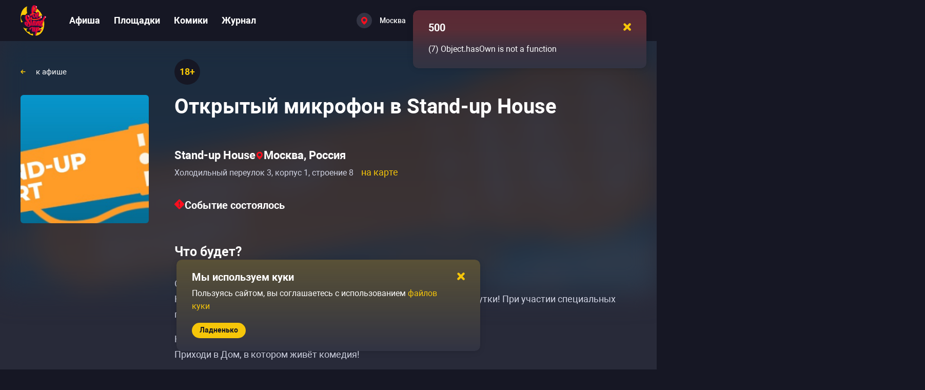

--- FILE ---
content_type: text/css; charset=utf-8
request_url: https://gostandup.ru/_nuxt_app/index.xwXW7-09.css
body_size: 200
content:
.icon-in-circle[data-v-dbb5d95c]{align-items:center;background:#323443;border-radius:50%;display:flex;justify-content:center}.icon-in-circle[data-v-dbb5d95c]:not(.icon-in-circle--disabled){cursor:pointer}@media (hover:hover) and (pointer:fine){.icon-in-circle[data-v-dbb5d95c]:not(.icon-in-circle--disabled):hover{background:linear-gradient(0deg,#ffffff14,#ffffff14),#323443}}.icon-in-circle[data-v-dbb5d95c]:not(.icon-in-circle--disabled):active{background-color:#161724}.icon-in-circle--disabled[data-v-dbb5d95c] svg path{fill:#464857}.icon-in-circle--tiny{height:25px;min-height:25px;min-width:25px;width:25px}.icon-in-circle--small{height:30px;min-height:30px;min-width:30px;width:30px}@media only screen and (max-width:767px){.icon-in-circle--small{height:35px;min-height:35px;min-width:35px;width:35px}}.icon-in-circle--medium{height:40px;min-height:40px;min-width:40px;width:40px}.icon-in-circle--big{height:50px;min-height:50px;min-width:50px;width:50px}@media only screen and (max-width:1799px){.icon-in-circle--big{height:40px;min-height:40px;min-width:40px;width:40px}}


--- FILE ---
content_type: text/css; charset=utf-8
request_url: https://gostandup.ru/_nuxt_app/index.-QAO1jeu.css
body_size: 855
content:
.gs-swiper[data-v-3d7f6b40]{margin-left:0}.gs-swiper[data-v-3d7f6b40] .swiper-button-next.swiper-button-disabled,.gs-swiper[data-v-3d7f6b40] .swiper-button-prev.swiper-button-disabled{display:none!important}.gs-swiper[data-v-3d7f6b40] .swiper-button-next,.gs-swiper[data-v-3d7f6b40] .swiper-button-prev{background:#464857;border-radius:50%;height:50px;opacity:0;transition:opacity .2s ease-in-out;width:50px}.gs-swiper[data-v-3d7f6b40] .swiper-button-next:after,.gs-swiper[data-v-3d7f6b40] .swiper-button-prev:after{background-image:url("data:image/svg+xml;charset=utf-8,%3Csvg xmlns='http://www.w3.org/2000/svg' width='52' height='49' fill='none' viewBox='0 0 62 59'%3E%3Cg filter='url(%23a)'%3E%3Cpath fill='%23F6C609' d='M33.745 20.804a1.753 1.753 0 1 0-2.48 2.48l4.588 4.587H21.966a1.736 1.736 0 0 0 0 3.472h13.639l-4.34 4.339a1.753 1.753 0 1 0 2.48 2.48l7.777-7.777a1.275 1.275 0 0 0 0-1.804z'/%3E%3C/g%3E%3Cdefs%3E%3Cfilter id='a' width='61.666' height='58.385' x='.23' y='.291' color-interpolation-filters='sRGB' filterUnits='userSpaceOnUse'%3E%3CfeFlood flood-opacity='0' result='BackgroundImageFix'/%3E%3CfeColorMatrix in='SourceAlpha' result='hardAlpha' values='0 0 0 0 0 0 0 0 0 0 0 0 0 0 0 0 0 0 127 0'/%3E%3CfeOffset/%3E%3CfeGaussianBlur stdDeviation='10'/%3E%3CfeColorMatrix values='0 0 0 0 0.964706 0 0 0 0 0.776471 0 0 0 0 0.0352941 0 0 0 0.4 0'/%3E%3CfeBlend in2='BackgroundImageFix' result='effect1_dropShadow_8133_28013'/%3E%3CfeBlend in='SourceGraphic' in2='effect1_dropShadow_8133_28013' result='shape'/%3E%3C/filter%3E%3C/defs%3E%3C/svg%3E");background-position:50%;background-repeat:no-repeat;content:" ";display:block;height:inherit;width:inherit}@media only screen and (max-width:1799px){.gs-swiper[data-v-3d7f6b40] .swiper-button-next,.gs-swiper[data-v-3d7f6b40] .swiper-button-prev{height:40px;width:40px}}.gs-swiper[data-v-3d7f6b40] .swiper-button-prev{transform:rotate(180deg)}@media (hover:hover) and (pointer:fine){.gs-swiper[data-v-3d7f6b40]:hover .swiper-button-next,.gs-swiper[data-v-3d7f6b40]:hover .swiper-button-prev{opacity:1}}@media only screen and (max-width:1279px){.gs-swiper[data-v-3d7f6b40] .swiper-button-next,.gs-swiper[data-v-3d7f6b40] .swiper-button-prev{display:none!important}}.photos-swiper__slide[data-v-3d7f6b40]{height:175px;width:265px!important}.photos-swiper__slide img[data-v-3d7f6b40]{cursor:pointer;height:100%;-o-object-fit:cover;object-fit:cover;width:100%}.place-events-photos__title[data-v-a126493a]{margin-bottom:35px}@media only screen and (max-width:767px){.place-events-photos__title[data-v-a126493a]{margin-bottom:20px}}.place-events-photos__carousel[data-v-a126493a]{width:1270px}@media only screen and (max-width:1799px){.place-events-photos__carousel[data-v-a126493a]{width:860px}}@media only screen and (max-width:1279px){.place-events-photos__carousel[data-v-a126493a]{position:absolute;width:calc(50vw + 339px)}}@media only screen and (max-width:767px){.place-events-photos__carousel[data-v-a126493a]{width:calc(100vw - 30px)}}.place-events-photos__carousel[data-v-a126493a] .swiper-slide{height:175px;margin-right:20px;width:265px!important}.place-events-photos__carousel[data-v-a126493a] .swiper-slide img{border-radius:10px;cursor:pointer}@media only screen and (max-width:1279px){.place-events-photos__carousel[data-v-a126493a] .swiper-slide{margin-right:10px}}@media only screen and (max-width:767px){.place-events-photos__carousel[data-v-a126493a] .swiper-slide{height:160px;width:240px!important}}@media only screen and (max-width:1279px){.place-events-photos[data-v-a126493a]{height:240px!important}}@media only screen and (max-width:767px){.place-events-photos[data-v-a126493a]{height:210px!important}}


--- FILE ---
content_type: text/css; charset=utf-8
request_url: https://gostandup.ru/_nuxt_app/PostTwoColumnLayout.BcSxHd9b.css
body_size: 745
content:
.post-two-column[data-v-76f33c85]{display:flex}.post-two-column__left[data-v-76f33c85]{flex:1}.post-two-column__left-image-wrapper[data-v-76f33c85]{height:370px;width:370px}.post-two-column__left-image-wrapper[data-v-76f33c85] img{height:100%;-o-object-fit:contain;object-fit:contain;width:100%}@media only screen and (max-width:1799px){.post-two-column__left-image-wrapper[data-v-76f33c85]{height:250px;width:250px}}@media only screen and (max-width:1279px){.post-two-column__left[data-v-76f33c85]{display:none}}.post-two-column__right[data-v-76f33c85]{flex:3}.post-two-column__right[data-v-76f33c85] .post-container{width:840px}@media only screen and (max-width:1279px){.post-two-column__right[data-v-76f33c85] .post-container{max-width:705px;width:unset}}@media only screen and (max-width:1279px){.post-two-column__right[data-v-76f33c85]{width:100%}}


--- FILE ---
content_type: text/css; charset=utf-8
request_url: https://gostandup.ru/_nuxt_app/index.K6O322Op.css
body_size: 9417
content:
.vc-pane-container{position:relative;width:100%}.vc-pane-container.in-transition{overflow:hidden}.vc-pane-layout{display:grid}.vc-arrow{align-items:center;border:2px solid transparent;border-radius:var(--rounded);color:var(--gray-600);cursor:pointer;display:flex;justify-content:center;pointer-events:auto;-webkit-user-select:none;-moz-user-select:none;user-select:none}.vc-arrow:hover{background:var(--gray-200)}.vc-arrow:focus{border-color:var(--gray-300)}.vc-arrow.is-disabled{cursor:not-allowed;opacity:.25;pointer-events:none}.vc-day-popover-container{background-color:var(--gray-800);border:1px solid;border-color:var(--gray-700);border-radius:var(--rounded);box-shadow:var(--shadow);color:var(--white);font-size:var(--text-xs);font-weight:var(--font-medium);padding:4px 8px}.vc-day-popover-header{color:var(--gray-300);font-size:var(--text-xs);font-weight:var(--font-semibold);text-align:center}.vc-arrows-container{display:flex;justify-content:space-between;padding:8px 10px;pointer-events:none;position:absolute;top:0;width:100%}.vc-arrows-container.title-left{justify-content:flex-end}.vc-arrows-container.title-right{justify-content:flex-start}.vc-is-dark .vc-arrow{color:var(--white)}.vc-is-dark .vc-arrow:hover{background:var(--gray-800)}.vc-is-dark .vc-arrow:focus{border-color:var(--gray-700)}.vc-is-dark .vc-day-popover-container{background-color:var(--white);border-color:var(--gray-100);color:var(--gray-800)}.vc-is-dark .vc-day-popover-header{color:var(--gray-700)}.vc-day{min-height:32px;position:relative;z-index:1}.vc-day.is-not-in-month *{opacity:0;pointer-events:none}.vc-day-layer{bottom:0;left:0;pointer-events:none;position:absolute;right:0;top:0}.vc-day-box-center-center{align-items:center;display:flex;justify-content:center;transform-origin:50% 50%}.vc-day-box-left-center{align-items:center;display:flex;justify-content:flex-start;transform-origin:0 50%}.vc-day-box-right-center{align-items:center;display:flex;justify-content:flex-end;transform-origin:100% 50%}.vc-day-box-center-bottom{align-items:flex-end;display:flex;justify-content:center}.vc-day-content{align-items:center;border-radius:var(--rounded-full);cursor:pointer;display:flex;font-size:var(--text-sm);font-weight:var(--font-medium);height:28px;justify-content:center;line-height:28px;-webkit-user-select:none;-moz-user-select:none;user-select:none;width:28px}.vc-day-content:hover{background-color:#ccd6e04d}.vc-day-content:focus{background-color:#ccd6e066;font-weight:var(--font-bold)}.vc-day-content.is-disabled{color:var(--gray-400)}.vc-is-dark .vc-day-content:hover{background-color:#7281974d}.vc-is-dark .vc-day-content:focus{background-color:#72819766}.vc-is-dark .vc-day-content.is-disabled{color:var(--gray-600)}.vc-highlights{overflow:hidden;pointer-events:none;z-index:-1}.vc-highlight{height:28px;width:28px}.vc-highlight.vc-highlight-base-start{border-radius:0!important;border-right-width:0!important;width:50%!important}.vc-highlight.vc-highlight-base-end{border-left-width:0!important;border-radius:0!important;width:50%!important}.vc-highlight.vc-highlight-base-middle{border-left-width:0!important;border-radius:0!important;border-right-width:0!important;margin:0 -1px;width:100%}.vc-dots{align-items:center;display:flex;justify-content:center}.vc-dot{border-radius:50%;height:5px;transition:all var(--day-content-transition-time);width:5px}.vc-dot:not(:last-child){margin-right:3px}.vc-bars{align-items:center;display:flex;justify-content:flex-start;width:75%}.vc-bar{flex-grow:1;height:3px;transition:all var(--day-content-transition-time)}.vc-nav-header{display:flex;justify-content:space-between}.vc-nav-arrow{align-items:center;border:2px solid transparent;border-radius:var(--rounded);cursor:pointer;display:flex;justify-content:center;line-height:var(--leading-snug);-webkit-user-select:none;-moz-user-select:none;user-select:none}.vc-nav-arrow.is-left{margin-right:auto}.vc-nav-arrow.is-right{margin-left:auto}.vc-nav-arrow.is-disabled{cursor:not-allowed;opacity:.25;pointer-events:none}.vc-nav-arrow:hover{background-color:var(--gray-900)}.vc-nav-arrow:focus{border-color:var(--accent-600)}.vc-nav-title{border:2px solid transparent;border-radius:var(--rounded);color:var(--accent-100);font-weight:var(--font-bold);line-height:var(--leading-snug);padding:4px 8px;-webkit-user-select:none;-moz-user-select:none;user-select:none}.vc-nav-title:hover{background-color:var(--gray-900)}.vc-nav-title:focus{border-color:var(--accent-600)}.vc-nav-items{display:grid;grid-template-columns:repeat(3,1fr);grid-row-gap:2px;grid-column-gap:5px}.vc-nav-item{border:2px solid transparent;border-radius:var(--rounded);cursor:pointer;font-weight:var(--font-semibold);line-height:var(--leading-snug);padding:4px 0;text-align:center;-webkit-user-select:none;-moz-user-select:none;user-select:none;width:48px}.vc-nav-item:hover{background-color:var(--gray-900);box-shadow:var(--shadow-inner);color:var(--white)}.vc-nav-item.is-active{background:var(--accent-100);box-shadow:var(--shadow);color:var(--accent-900);font-weight:var(--font-bold)}.vc-nav-item.is-current{border-color:var(--accent-100);color:var(--accent-100);font-weight:var(--bold)}.vc-nav-item:focus{border-color:var(--accent-600)}.vc-nav-item.is-disabled{opacity:.25;pointer-events:none}.vc-is-dark .vc-nav-title{color:var(--gray-900)}.vc-is-dark .vc-nav-title:hover{background-color:var(--gray-200)}.vc-is-dark .vc-nav-title:focus{border-color:var(--accent-400)}.vc-is-dark .vc-nav-arrow:hover{background-color:var(--gray-200)}.vc-is-dark .vc-nav-arrow:focus{border-color:var(--accent-400)}.vc-is-dark .vc-nav-item:hover{background-color:var(--gray-200);box-shadow:none;color:var(--gray-900)}.vc-is-dark .vc-nav-item.is-active{background:var(--accent-500);color:var(--white)}.vc-is-dark .vc-nav-item.is-current{border-color:var(--accent-500);color:var(--accent-600)}.vc-is-dark .vc-nav-item:focus{border-color:var(--accent-400)}.vc-pane{min-width:250px}.vc-header{align-items:center;display:flex;justify-content:center;padding:10px 16px 0}.vc-header.align-left{justify-content:flex-start}.vc-header.align-right{justify-content:flex-end}.vc-title{color:var(--gray-800);cursor:pointer;font-size:var(--text-lg);font-weight:var(--font-semibold);line-height:28px;-webkit-user-select:none;-moz-user-select:none;user-select:none;white-space:nowrap}.vc-title:hover{opacity:.75}.vc-weeknumber{position:relative}.vc-weeknumber,.vc-weeknumber-content{align-items:center;display:flex;justify-content:center}.vc-weeknumber-content{color:var(--gray-500);font-size:var(--text-xs);font-style:italic;font-weight:var(--font-medium);height:28px;margin-top:2px;-webkit-user-select:none;-moz-user-select:none;user-select:none;width:28px}.vc-weeknumber-content.is-left-outside{left:var(--weeknumber-offset);position:absolute}.vc-weeknumber-content.is-right-outside{position:absolute;right:var(--weeknumber-offset)}.vc-weeks{display:grid;grid-template-columns:repeat(7,1fr);position:relative;-webkit-overflow-scrolling:touch;min-width:250px;padding:6px}.vc-weeks.vc-show-weeknumbers{grid-template-columns:auto repeat(7,1fr)}.vc-weeks.vc-show-weeknumbers.is-right{grid-template-columns:repeat(7,1fr) auto}.vc-weekday{color:var(--gray-500);cursor:default;font-size:var(--text-sm);font-weight:var(--font-bold);line-height:14px;padding-bottom:8px;padding-top:4px;text-align:center;-webkit-user-select:none;-moz-user-select:none;user-select:none}.vc-weekdays{display:flex}.vc-nav-popover-container{background-color:var(--gray-800);border:1px solid;border-color:var(--gray-700);border-radius:var(--rounded-lg);box-shadow:var(--shadow);color:var(--white);font-size:var(--text-sm);font-weight:var(--font-semibold);padding:4px}.vc-is-dark .vc-header{color:var(--gray-200)}.vc-is-dark .vc-title{color:var(--gray-100)}.vc-is-dark .vc-weekday{color:var(--accent-200)}.vc-is-dark .vc-nav-popover-container{background-color:var(--white);border-color:var(--gray-100);color:var(--gray-800)}.vc-none-enter-active,.vc-none-leave-active{transition-duration:0s}.vc-fade-enter-active,.vc-fade-leave-active,.vc-slide-down-enter-active,.vc-slide-down-leave-active,.vc-slide-fade-enter-active,.vc-slide-fade-leave-active,.vc-slide-left-enter-active,.vc-slide-left-leave-active,.vc-slide-right-enter-active,.vc-slide-right-leave-active,.vc-slide-up-enter-active,.vc-slide-up-leave-active{backface-visibility:hidden;pointer-events:none;transition:transform var(--slide-duration) var(--slide-timing),opacity var(--slide-duration) var(--slide-timing)}.vc-fade-leave-active,.vc-none-leave-active,.vc-slide-down-leave-active,.vc-slide-left-leave-active,.vc-slide-right-leave-active,.vc-slide-up-leave-active{position:absolute!important;width:100%}.vc-fade-enter-from,.vc-fade-leave-to,.vc-none-enter-from,.vc-none-leave-to,.vc-slide-down-enter-from,.vc-slide-down-leave-to,.vc-slide-fade-enter-from,.vc-slide-fade-leave-to,.vc-slide-left-enter-from,.vc-slide-left-leave-to,.vc-slide-right-enter-from,.vc-slide-right-leave-to,.vc-slide-up-enter-from,.vc-slide-up-leave-to{opacity:0}.vc-slide-fade-enter-from.direction-left,.vc-slide-fade-leave-to.direction-left,.vc-slide-left-enter-from,.vc-slide-right-leave-to{transform:translate(var(--slide-translate))}.vc-slide-fade-enter-from.direction-right,.vc-slide-fade-leave-to.direction-right,.vc-slide-left-leave-to,.vc-slide-right-enter-from{transform:translate(calc(var(--slide-translate)*-1))}.vc-slide-down-leave-to,.vc-slide-fade-enter-from.direction-top,.vc-slide-fade-leave-to.direction-top,.vc-slide-up-enter-from{transform:translateY(var(--slide-translate))}.vc-slide-down-enter-from,.vc-slide-fade-enter-from.direction-bottom,.vc-slide-fade-leave-to.direction-bottom,.vc-slide-up-leave-to{transform:translateY(calc(var(--slide-translate)*-1))}.vc-popover-content-wrapper{--popover-horizontal-content-offset:8px;--popover-vertical-content-offset:10px;--popover-caret-horizontal-offset:18px;--popover-caret-vertical-offset:8px;display:block;outline:none;position:absolute;z-index:10}.vc-popover-content-wrapper:not(.is-interactive){pointer-events:none}.vc-popover-content{box-shadow:var(--shadow-lg);outline:none;position:relative;z-index:10}.vc-popover-content.direction-bottom{margin-top:var(--popover-vertical-content-offset)}.vc-popover-content.direction-top{margin-bottom:var(--popover-vertical-content-offset)}.vc-popover-content.direction-left{margin-right:var(--popover-horizontal-content-offset)}.vc-popover-content.direction-right{margin-left:var(--popover-horizontal-content-offset)}.vc-popover-caret{background-color:inherit;border-left:inherit;border-top:inherit;content:"";display:block;height:12px;position:absolute;width:12px;z-index:-1}.vc-popover-caret.direction-bottom{top:0}.vc-popover-caret.direction-bottom.align-left{transform:translateY(-50%) rotate(45deg)}.vc-popover-caret.direction-bottom.align-center{transform:translate(-50%) translateY(-50%) rotate(45deg)}.vc-popover-caret.direction-bottom.align-right{transform:translateY(-50%) rotate(45deg)}.vc-popover-caret.direction-top{top:100%}.vc-popover-caret.direction-top.align-left{transform:translateY(-50%) rotate(-135deg)}.vc-popover-caret.direction-top.align-center{transform:translate(-50%) translateY(-50%) rotate(-135deg)}.vc-popover-caret.direction-top.align-right{transform:translateY(-50%) rotate(-135deg)}.vc-popover-caret.direction-left{left:100%}.vc-popover-caret.direction-left.align-top{transform:translate(-50%) rotate(135deg)}.vc-popover-caret.direction-left.align-middle{transform:translateY(-50%) translate(-50%) rotate(135deg)}.vc-popover-caret.direction-left.align-bottom{transform:translate(-50%) rotate(135deg)}.vc-popover-caret.direction-right{left:0}.vc-popover-caret.direction-right.align-top{transform:translate(-50%) rotate(-45deg)}.vc-popover-caret.direction-right.align-middle{transform:translateY(-50%) translate(-50%) rotate(-45deg)}.vc-popover-caret.direction-right.align-bottom{transform:translate(-50%) rotate(-45deg)}.vc-popover-caret.align-left{left:var(--popover-caret-horizontal-offset)}.vc-popover-caret.align-center{left:50%}.vc-popover-caret.align-right{right:var(--popover-caret-horizontal-offset)}.vc-popover-caret.align-top{top:var(--popover-caret-vertical-offset)}.vc-popover-caret.align-middle{top:50%}.vc-popover-caret.align-bottom{bottom:var(--popover-caret-vertical-offset)}.vc-day-popover-row{--day-content-transition-time:.13s ease-in;align-items:center;display:flex;transition:all var(--day-content-transition-time)}.vc-day-popover-row:not(:first-child){margin-top:3px}.vc-day-popover-row-indicator{align-items:center;display:flex;flex-grow:0;justify-content:center;margin-right:3px;width:15px}.vc-day-popover-row-indicator span{transition:all var(--day-content-transition-time)}.vc-day-popover-row-content{align-items:center;display:flex;flex-grow:1;flex-wrap:none;width:-moz-max-content;width:max-content}.vc-svg-icon{display:inline-block;stroke:currentColor;stroke-width:0}.vc-svg-icon path{fill:currentColor}.vc-time-picker{align-items:center;display:flex;padding:8px}.vc-time-picker.vc-invalid{opacity:.5;pointer-events:none}.vc-time-picker.vc-bordered{border-top:1px solid var(--gray-400)}.vc-time-icon{color:var(--gray-600);height:16px;width:16px}.vc-time-content{margin-left:8px}.vc-time-date{align-items:center;display:flex;font-size:var(--text-sm);font-weight:var(--font-semibold);line-height:21px;margin-top:-4px;padding:0 0 4px 4px;text-transform:uppercase}.vc-time-weekday{color:var(--gray-700);letter-spacing:var(--tracking-wide)}.vc-time-month{color:var(--accent-600);margin-left:8px}.vc-time-day{color:var(--accent-600);margin-left:4px}.vc-time-year{color:var(--gray-500);margin-left:8px}.vc-am-pm,.vc-time-select{align-items:center;display:flex}.vc-am-pm{background:var(--gray-200);border-radius:var(--rounded);color:var(--gray-800);height:30px;margin-left:8px;padding:4px}.vc-am-pm button{background:transparent;border:2px solid transparent;border-radius:var(--rounded);font-size:var(--text-sm);font-weight:var(--font-medium);line-height:var(--leading-snug);padding:0 4px}.vc-am-pm button:hover{color:var(--gray-600)}.vc-am-pm button:focus{border-color:var(--accent-400)}.vc-am-pm button.active{background:var(--accent-600);color:var(--white)}.vc-am-pm button.active:hover{background:var(--accent-500)}.vc-am-pm button.active:focus{border-color:var(--accent-400)}.vc-is-dark .vc-time-picker{border-color:var(--gray-700)}.vc-is-dark .vc-time-icon,.vc-is-dark .vc-time-weekday{color:var(--gray-400)}.vc-is-dark .vc-time-day,.vc-is-dark .vc-time-month{color:var(--accent-400)}.vc-is-dark .vc-time-year{color:var(--gray-500)}.vc-is-dark .vc-am-pm{background:var(--gray-700)}.vc-is-dark .vc-am-pm:focus{border-color:var(--accent-500)}.vc-is-dark .vc-am-pm button{color:var(--gray-100)}.vc-is-dark .vc-am-pm button:hover{color:var(--gray-400)}.vc-is-dark .vc-am-pm button:focus{border-color:var(--accent-500)}.vc-is-dark .vc-am-pm button.active{background:var(--accent-500);color:var(--white)}.vc-is-dark .vc-am-pm button.active:hover{background:var(--accent-600)}.vc-is-dark .vc-am-pm button.active:focus{border-color:var(--accent-500)}.vc-select{position:relative}.vc-select select{-webkit-appearance:none;-moz-appearance:none;appearance:none;background-color:var(--gray-200);border:2px solid;border-color:var(--gray-200);border-radius:var(--rounded);color:var(--gray-900);cursor:pointer;display:block;flex-grow:1;font-size:var(--text-base);font-weight:var(--font-medium);height:30px;line-height:var(--leading-tight);padding:0 20px 0 8px;text-align:left;text-indent:0;width:52px;-moz-padding-start:3px;background-image:none}.vc-select select:hover{color:var(--gray-600)}.vc-select select:focus{background-color:var(--white);border-color:var(--accent-400);outline:0}.vc-select-arrow{align-items:center;bottom:0;color:var(--gray-500);display:flex;padding:0 4px 0 0;pointer-events:none;position:absolute;right:0;top:0}.vc-select-arrow svg{height:16px;width:16px;fill:currentColor}.vc-is-dark select{background:var(--gray-700);border-color:var(--gray-700);color:var(--gray-100)}.vc-is-dark select:hover{color:var(--gray-400)}.vc-is-dark select:focus{background-color:var(--gray-800);border-color:var(--accent-500)}.vc-container{--white:#fff;--black:#000;--gray-100:#f7fafc;--gray-200:#edf2f7;--gray-300:#e2e8f0;--gray-400:#cbd5e0;--gray-500:#a0aec0;--gray-600:#718096;--gray-700:#4a5568;--gray-800:#2d3748;--gray-900:#1a202c;--red-100:#fff5f5;--red-200:#fed7d7;--red-300:#feb2b2;--red-400:#fc8181;--red-500:#f56565;--red-600:#e53e3e;--red-700:#c53030;--red-800:#9b2c2c;--red-900:#742a2a;--orange-100:#fffaf0;--orange-200:#feebc8;--orange-300:#fbd38d;--orange-400:#f6ad55;--orange-500:#ed8936;--orange-600:#dd6b20;--orange-700:#c05621;--orange-800:#9c4221;--orange-900:#7b341e;--yellow-100:ivory;--yellow-200:#fefcbf;--yellow-300:#faf089;--yellow-400:#f6e05e;--yellow-500:#ecc94b;--yellow-600:#d69e2e;--yellow-700:#b7791f;--yellow-800:#975a16;--yellow-900:#744210;--green-100:#f0fff4;--green-200:#c6f6d5;--green-300:#9ae6b4;--green-400:#68d391;--green-500:#48bb78;--green-600:#38a169;--green-700:#2f855a;--green-800:#276749;--green-900:#22543d;--teal-100:#e6fffa;--teal-200:#b2f5ea;--teal-300:#81e6d9;--teal-400:#4fd1c5;--teal-500:#38b2ac;--teal-600:#319795;--teal-700:#2c7a7b;--teal-800:#285e61;--teal-900:#234e52;--blue-100:#ebf8ff;--blue-200:#bee3f8;--blue-300:#90cdf4;--blue-400:#63b3ed;--blue-500:#4299e1;--blue-600:#3182ce;--blue-700:#2b6cb0;--blue-800:#2c5282;--blue-900:#2a4365;--indigo-100:#ebf4ff;--indigo-200:#c3dafe;--indigo-300:#a3bffa;--indigo-400:#7f9cf5;--indigo-500:#667eea;--indigo-600:#5a67d8;--indigo-700:#4c51bf;--indigo-800:#434190;--indigo-900:#3c366b;--purple-100:#faf5ff;--purple-200:#e9d8fd;--purple-300:#d6bcfa;--purple-400:#b794f4;--purple-500:#9f7aea;--purple-600:#805ad5;--purple-700:#6b46c1;--purple-800:#553c9a;--purple-900:#44337a;--pink-100:#fff5f7;--pink-200:#fed7e2;--pink-300:#fbb6ce;--pink-400:#f687b3;--pink-500:#ed64a6;--pink-600:#d53f8c;--pink-700:#b83280;--pink-800:#97266d;--pink-900:#702459}.vc-container.vc-red{--accent-100:var(--red-100);--accent-200:var(--red-200);--accent-300:var(--red-300);--accent-400:var(--red-400);--accent-500:var(--red-500);--accent-600:var(--red-600);--accent-700:var(--red-700);--accent-800:var(--red-800);--accent-900:var(--red-900)}.vc-container.vc-orange{--accent-100:var(--orange-100);--accent-200:var(--orange-200);--accent-300:var(--orange-300);--accent-400:var(--orange-400);--accent-500:var(--orange-500);--accent-600:var(--orange-600);--accent-700:var(--orange-700);--accent-800:var(--orange-800);--accent-900:var(--orange-900)}.vc-container.vc-yellow{--accent-100:var(--yellow-100);--accent-200:var(--yellow-200);--accent-300:var(--yellow-300);--accent-400:var(--yellow-400);--accent-500:var(--yellow-500);--accent-600:var(--yellow-600);--accent-700:var(--yellow-700);--accent-800:var(--yellow-800);--accent-900:var(--yellow-900)}.vc-container.vc-green{--accent-100:var(--green-100);--accent-200:var(--green-200);--accent-300:var(--green-300);--accent-400:var(--green-400);--accent-500:var(--green-500);--accent-600:var(--green-600);--accent-700:var(--green-700);--accent-800:var(--green-800);--accent-900:var(--green-900)}.vc-container.vc-teal{--accent-100:var(--teal-100);--accent-200:var(--teal-200);--accent-300:var(--teal-300);--accent-400:var(--teal-400);--accent-500:var(--teal-500);--accent-600:var(--teal-600);--accent-700:var(--teal-700);--accent-800:var(--teal-800);--accent-900:var(--teal-900)}.vc-container.vc-blue{--accent-100:var(--blue-100);--accent-200:var(--blue-200);--accent-300:var(--blue-300);--accent-400:var(--blue-400);--accent-500:var(--blue-500);--accent-600:var(--blue-600);--accent-700:var(--blue-700);--accent-800:var(--blue-800);--accent-900:var(--blue-900)}.vc-container.vc-indigo{--accent-100:var(--indigo-100);--accent-200:var(--indigo-200);--accent-300:var(--indigo-300);--accent-400:var(--indigo-400);--accent-500:var(--indigo-500);--accent-600:var(--indigo-600);--accent-700:var(--indigo-700);--accent-800:var(--indigo-800);--accent-900:var(--indigo-900)}.vc-container.vc-purple{--accent-100:var(--purple-100);--accent-200:var(--purple-200);--accent-300:var(--purple-300);--accent-400:var(--purple-400);--accent-500:var(--purple-500);--accent-600:var(--purple-600);--accent-700:var(--purple-700);--accent-800:var(--purple-800);--accent-900:var(--purple-900)}.vc-container.vc-pink{--accent-100:var(--pink-100);--accent-200:var(--pink-200);--accent-300:var(--pink-300);--accent-400:var(--pink-400);--accent-500:var(--pink-500);--accent-600:var(--pink-600);--accent-700:var(--pink-700);--accent-800:var(--pink-800);--accent-900:var(--pink-900)}.vc-container{--font-normal:400;--font-medium:500;--font-semibold:600;--font-bold:700;--text-xs:12px;--text-sm:14px;--text-base:16px;--text-lg:18px;--leading-snug:1.375;--rounded:.25rem;--rounded-lg:.5rem;--rounded-full:9999px;--shadow:0 1px 3px 0 rgba(0,0,0,.1),0 1px 2px 0 rgba(0,0,0,.06);--shadow-lg:0 10px 15px -3px rgba(0,0,0,.1),0 4px 6px -2px rgba(0,0,0,.05);--shadow-inner:inset 0 2px 4px 0 rgba(0,0,0,.06);--slide-translate:22px;--slide-duration:.15s;--slide-timing:ease;--day-content-transition-time:.13s ease-in;--weeknumber-offset:-34px;background-color:var(--white);border:1px solid;border-color:var(--gray-400);border-radius:var(--rounded-lg);color:var(--gray-900);display:inline-flex;font-family:BlinkMacSystemFont,-apple-system,Segoe UI,Roboto,Oxygen,Ubuntu,Cantarell,Fira Sans,Droid Sans,Helvetica Neue,Helvetica,Arial,sans-serif;height:-moz-max-content;height:max-content;position:relative;width:-moz-max-content;width:max-content;-webkit-font-smoothing:antialiased;-moz-osx-font-smoothing:grayscale;-webkit-tap-highlight-color:transparent}.vc-container,.vc-container *{box-sizing:border-box}.vc-container :focus,.vc-container:focus{outline:none}.vc-container [role=button],.vc-container button{cursor:pointer}.vc-container.vc-is-expanded{min-width:100%}.vc-container .vc-container{border:none}.vc-container.vc-is-dark{background-color:var(--gray-900);border-color:var(--gray-700);color:var(--gray-100)}.calendar-wrapper[data-v-9fa9558e]{height:200px;width:205px}.calendar-wrapper[data-v-9fa9558e] .vc-container{background:transparent;border-color:transparent}.calendar-wrapper[data-v-9fa9558e] .vc-container .vc-container{width:100%!important}.calendar-wrapper[data-v-9fa9558e] .vc-container .title-center{padding:0}.calendar-wrapper[data-v-9fa9558e] .vc-container .vc-header{line-height:42px;padding:5px 0 0}.calendar-wrapper[data-v-9fa9558e] .vc-container .vc-weekday{display:none}.calendar-wrapper[data-v-9fa9558e] .vc-container .is-not-in-month{height:0;min-height:0!important}.calendar-wrapper[data-v-9fa9558e] .vc-container .vc-pane,.calendar-wrapper[data-v-9fa9558e] .vc-container .vc-weeks{min-width:205px;width:220px}.calendar-wrapper[data-v-9fa9558e] .vc-container .vc-weeks{margin-top:15px;padding:0}.calendar-wrapper[data-v-9fa9558e] .vc-container .is-today .vc-day-content{color:#f6c609!important;font-weight:700!important}.calendar-wrapper[data-v-9fa9558e] .vc-container .is-today .vc-dot{background-color:#f6c609!important;height:4px;width:4px}.calendar-wrapper[data-v-9fa9558e] .vc-container .is-today .vc-highlight{background-color:unset!important}.calendar-wrapper[data-v-9fa9558e] .vc-container .vc-title{color:#fff;font-size:14px;font-weight:700;pointer-events:none;text-transform:capitalize}.calendar-wrapper[data-v-9fa9558e] .vc-container .vc-arrow{cursor:unset;pointer-events:none}.calendar-wrapper[data-v-9fa9558e] .vc-container .vc-arrow:hover{background:transparent}.calendar-wrapper[data-v-9fa9558e] .vc-container .calendar__arrow-icon{pointer-events:all}.calendar-wrapper[data-v-9fa9558e] .vc-container .calendar__arrow-icon-left{transform:rotate(-90deg)}.calendar-wrapper[data-v-9fa9558e] .vc-container .calendar__arrow-icon-right{transform:rotate(90deg)}.calendar-wrapper[data-v-9fa9558e] .vc-container .vc-day{min-height:25px}.calendar-wrapper[data-v-9fa9558e] .vc-container .vc-day-content{color:#fff!important;font-size:14px;font-weight:400!important;height:28px;width:25px}.calendar-wrapper[data-v-9fa9558e] .vc-container .vc-day-content.is-disabled{color:#55566a!important;cursor:default}.calendar-wrapper[data-v-9fa9558e] .vc-container .vc-day-content.is-disabled:hover{background-color:unset}@media (hover:hover) and (pointer:fine){.calendar-wrapper[data-v-9fa9558e] .vc-container .vc-day-content:hover{background-color:#f6c60936;border-radius:4px}}.calendar-wrapper[data-v-9fa9558e] .vc-container .vc-day-content:focus{background-color:unset!important}.calendar-wrapper[data-v-9fa9558e] .vc-container .weekday-1 .vc-day-content,.calendar-wrapper[data-v-9fa9558e] .vc-container .weekday-7 .vc-day-content{color:#ff2f3d!important}.calendar-wrapper[data-v-9fa9558e] .vc-container .weekday-1 .vc-day-content.is-disabled,.calendar-wrapper[data-v-9fa9558e] .vc-container .weekday-7 .vc-day-content.is-disabled{color:#ff0e1e42!important}.calendar-wrapper[data-v-9fa9558e] .vc-container .vc-day-content.is-disabled+.vc-day-box-center-bottom .vc-dot{background-color:#55566a!important}.calendar-wrapper[data-v-9fa9558e] .vc-container .vc-day.is-today .vc-highlight,.calendar-wrapper[data-v-9fa9558e] .vc-container .vc-highlight{background-color:#f6c609!important;border-radius:4px!important}.calendar-wrapper[data-v-9fa9558e] .vc-container .vc-day-box-center-bottom{bottom:3px!important}.calendar-wrapper[data-v-9fa9558e] .vc-container .vc-highlights+.vc-day-content{color:#202426!important}.checkbox-default__inner[data-v-704bdbe6]{-webkit-appearance:none;-moz-appearance:none;appearance:none;border-radius:5px;cursor:pointer;height:25px;margin-right:10px;min-width:25px;pointer-events:none;position:relative;width:25px}.checkbox-default__inner[data-v-704bdbe6]:focus-visible{outline:unset;outline-offset:unset}.checkbox-default__inner[data-v-704bdbe6]:after,.checkbox-default__inner[data-v-704bdbe6]:before{border-radius:inherit;display:block;left:0;position:absolute;top:0}.checkbox-default__inner[data-v-704bdbe6]:before{background:#323443;content:"";height:25px;width:25px}.checkbox-default__inner[data-v-704bdbe6]:after{align-items:center;content:"";display:flex;height:100%;justify-content:center;width:100%;z-index:-1}.checkbox-default__inner[data-v-704bdbe6]:focus:before,.checkbox-default__inner[data-v-704bdbe6]:hover:before{background:#424452}.checkbox-default__inner[data-v-704bdbe6]:checked:after{content:url("data:image/svg+xml;charset=utf-8,%3Csvg xmlns='http://www.w3.org/2000/svg' width='11' height='10' fill='none' viewBox='0 0 11 10'%3E%3Cpath stroke='%231E202F' stroke-linecap='round' stroke-linejoin='round' stroke-width='2.5' d='M9 2 4.188 7.833 2 5.182'/%3E%3C/svg%3E");z-index:0}.checkbox-default__inner[data-v-704bdbe6]:checked:not(:disabled):before{background:#f6c609}.checkbox-default__inner[data-v-704bdbe6]:checked:not(:disabled):focus:before,.checkbox-default__inner[data-v-704bdbe6]:checked:not(:disabled):hover:before{background:#f7cf31}.checkbox-default__inner[data-v-704bdbe6]:disabled{cursor:default}.checkbox-default__inner[data-v-704bdbe6]:disabled:before{background:#32344380}.checkbox-default__text[data-v-704bdbe6]{line-height:20px;margin-top:2px}.checkbox-default__label[data-v-704bdbe6]{align-items:center;color:#fff;cursor:pointer;display:flex;font-size:15px;font-weight:400;line-height:20px}.checkbox-default--disabled .checkbox-default__label[data-v-704bdbe6]{color:#464857}.checkbox-default--pressed .checkbox-default__inner[data-v-704bdbe6]:checked:not(:disabled):before{background:#fade72}.checkbox-default--pressed .checkbox-default__inner[data-v-704bdbe6]:not(:disabled):before{background:#535461}.multiselect{align-items:center;background:var(--ms-bg,#fff);border:var(--ms-border-width,1px) solid var(--ms-border-color,#d1d5db);border-radius:var(--ms-radius,4px);box-sizing:border-box;cursor:pointer;display:flex;font-size:var(--ms-font-size,1rem);justify-content:flex-end;margin:0 auto;min-height:calc(var(--ms-border-width, 1px)*2 + var(--ms-font-size, 1rem)*var(--ms-line-height, 1.375) + var(--ms-py, .5rem)*2);outline:none;position:relative;width:100%}.multiselect.is-open{border-radius:var(--ms-radius,4px) var(--ms-radius,4px) 0 0}.multiselect.is-open-top{border-radius:0 0 var(--ms-radius,4px) var(--ms-radius,4px)}.multiselect.is-disabled{background:var(--ms-bg-disabled,#f3f4f6);cursor:default}.multiselect.is-active{border:var(--ms-border-width-active,var(--ms-border-width,1px)) solid var(--ms-border-color-active,var(--ms-border-color,#d1d5db));box-shadow:0 0 0 var(--ms-ring-width,3px) var(--ms-ring-color,rgba(16,185,129,.188))}.multiselect-wrapper{align-items:center;box-sizing:border-box;cursor:pointer;display:flex;justify-content:flex-end;margin:0 auto;min-height:calc(var(--ms-border-width, 1px)*2 + var(--ms-font-size, 1rem)*var(--ms-line-height, 1.375) + var(--ms-py, .5rem)*2);outline:none;position:relative;width:100%}.multiselect-multiple-label,.multiselect-placeholder,.multiselect-single-label{align-items:center;background:transparent;box-sizing:border-box;display:flex;height:100%;left:0;line-height:var(--ms-line-height,1.375);max-width:100%;padding-left:var(--ms-px,.875rem);padding-right:calc(1.25rem + var(--ms-px, .875rem)*3);pointer-events:none;position:absolute;top:0}.multiselect-placeholder{color:var(--ms-placeholder-color,#9ca3af)}.multiselect-single-label-text{display:block;max-width:100%;overflow:hidden;text-overflow:ellipsis;white-space:nowrap}.multiselect-search{-webkit-appearance:none;-moz-appearance:none;appearance:none;background:var(--ms-bg,#fff);border:0;border-radius:var(--ms-radius,4px);bottom:0;box-sizing:border-box;font-family:inherit;font-size:inherit;height:100%;left:0;outline:none;padding-left:var(--ms-px,.875rem);position:absolute;right:0;top:0;width:100%}.multiselect-search::-webkit-search-cancel-button,.multiselect-search::-webkit-search-decoration,.multiselect-search::-webkit-search-results-button,.multiselect-search::-webkit-search-results-decoration{-webkit-appearance:none}.multiselect-tags{align-items:center;display:flex;flex-grow:1;flex-shrink:1;flex-wrap:wrap;margin:var(--ms-tag-my,.25rem) 0 0;padding-left:var(--ms-py,.5rem)}.multiselect-tag{align-items:center;background:var(--ms-tag-bg,#10b981);border-radius:var(--ms-tag-radius,4px);color:var(--ms-tag-color,#fff);display:flex;font-size:var(--ms-tag-font-size,.875rem);font-weight:var(--ms-tag-font-weight,600);line-height:var(--ms-tag-line-height,1.25rem);margin-bottom:var(--ms-tag-my,.25rem);margin-right:var(--ms-tag-mx,.25rem);padding:var(--ms-tag-py,.125rem) 0 var(--ms-tag-py,.125rem) var(--ms-tag-px,.5rem);white-space:nowrap}.multiselect-tag.is-disabled{background:var(--ms-tag-bg-disabled,#9ca3af);color:var(--ms-tag-color-disabled,#fff);padding-right:var(--ms-tag-px,.5rem)}.multiselect-tag-remove{align-items:center;border-radius:var(--ms-tag-remove-radius,4px);display:flex;justify-content:center;margin:var(--ms-tag-remove-my,0) var(--ms-tag-remove-mx,.125rem);padding:var(--ms-tag-remove-py,.25rem) var(--ms-tag-remove-px,.25rem)}.multiselect-tag-remove:hover{background:#00000010}.multiselect-tag-remove-icon{background-color:currentColor;display:inline-block;height:.75rem;-webkit-mask-image:url("data:image/svg+xml;charset=utf-8,%3Csvg xmlns='http://www.w3.org/2000/svg' fill='currentColor' viewBox='0 0 320 512'%3E%3Cpath d='m207.6 256 107.72-107.72c6.23-6.23 6.23-16.34 0-22.58l-25.03-25.03c-6.23-6.23-16.34-6.23-22.58 0L160 208.4 52.28 100.68c-6.23-6.23-16.34-6.23-22.58 0L4.68 125.7c-6.23 6.23-6.23 16.34 0 22.58L112.4 256 4.68 363.72c-6.23 6.23-6.23 16.34 0 22.58l25.03 25.03c6.23 6.23 16.34 6.23 22.58 0L160 303.6l107.72 107.72c6.23 6.23 16.34 6.23 22.58 0l25.03-25.03c6.23-6.23 6.23-16.34 0-22.58z'/%3E%3C/svg%3E");mask-image:url("data:image/svg+xml;charset=utf-8,%3Csvg xmlns='http://www.w3.org/2000/svg' fill='currentColor' viewBox='0 0 320 512'%3E%3Cpath d='m207.6 256 107.72-107.72c6.23-6.23 6.23-16.34 0-22.58l-25.03-25.03c-6.23-6.23-16.34-6.23-22.58 0L160 208.4 52.28 100.68c-6.23-6.23-16.34-6.23-22.58 0L4.68 125.7c-6.23 6.23-6.23 16.34 0 22.58L112.4 256 4.68 363.72c-6.23 6.23-6.23 16.34 0 22.58l25.03 25.03c6.23 6.23 16.34 6.23 22.58 0L160 303.6l107.72 107.72c6.23 6.23 16.34 6.23 22.58 0l25.03-25.03c6.23-6.23 6.23-16.34 0-22.58z'/%3E%3C/svg%3E");-webkit-mask-position:center;mask-position:center;-webkit-mask-repeat:no-repeat;mask-repeat:no-repeat;-webkit-mask-size:contain;mask-size:contain;opacity:.8;width:.75rem}.multiselect-tags-search-wrapper{display:inline-block;flex-grow:1;flex-shrink:1;height:100%;margin:0 var(--ms-tag-mx,4px) var(--ms-tag-my,4px);position:relative}.multiselect-tags-search-copy{display:inline-block;height:1px;visibility:hidden;white-space:pre-wrap;width:100%}.multiselect-tags-search{-webkit-appearance:none;-moz-appearance:none;appearance:none;border:0;bottom:0;box-sizing:border-box;font-family:inherit;font-size:inherit;left:0;outline:none;padding:0;position:absolute;right:0;top:0;width:100%}.multiselect-tags-search::-webkit-search-cancel-button,.multiselect-tags-search::-webkit-search-decoration,.multiselect-tags-search::-webkit-search-results-button,.multiselect-tags-search::-webkit-search-results-decoration{-webkit-appearance:none}.multiselect-inifite{align-items:center;display:flex;justify-content:center;min-height:calc(var(--ms-border-width, 1px)*2 + var(--ms-font-size, 1rem)*var(--ms-line-height, 1.375) + var(--ms-py, .5rem)*2);width:100%}.multiselect-inifite-spinner,.multiselect-spinner{animation:multiselect-spin 1s linear infinite;background-color:var(--ms-spinner-color,#10b981);flex-grow:0;flex-shrink:0;height:1rem;-webkit-mask-image:url("data:image/svg+xml;charset=utf-8,%3Csvg xmlns='http://www.w3.org/2000/svg' fill='currentColor' viewBox='0 0 512 512'%3E%3Cpath d='m456.433 371.72-27.79-16.045c-7.192-4.152-10.052-13.136-6.487-20.636 25.82-54.328 23.566-118.602-6.768-171.03-30.265-52.529-84.802-86.621-144.76-91.424C262.35 71.922 256 64.953 256 56.649V24.56c0-9.31 7.916-16.609 17.204-15.96 81.795 5.717 156.412 51.902 197.611 123.408 41.301 71.385 43.99 159.096 8.042 232.792-4.082 8.369-14.361 11.575-22.424 6.92'/%3E%3C/svg%3E");mask-image:url("data:image/svg+xml;charset=utf-8,%3Csvg xmlns='http://www.w3.org/2000/svg' fill='currentColor' viewBox='0 0 512 512'%3E%3Cpath d='m456.433 371.72-27.79-16.045c-7.192-4.152-10.052-13.136-6.487-20.636 25.82-54.328 23.566-118.602-6.768-171.03-30.265-52.529-84.802-86.621-144.76-91.424C262.35 71.922 256 64.953 256 56.649V24.56c0-9.31 7.916-16.609 17.204-15.96 81.795 5.717 156.412 51.902 197.611 123.408 41.301 71.385 43.99 159.096 8.042 232.792-4.082 8.369-14.361 11.575-22.424 6.92'/%3E%3C/svg%3E");-webkit-mask-position:center;mask-position:center;-webkit-mask-repeat:no-repeat;mask-repeat:no-repeat;-webkit-mask-size:contain;mask-size:contain;width:1rem;z-index:10}.multiselect-spinner{margin:0 var(--ms-px,.875rem) 0 0}.multiselect-clear{display:flex;flex-grow:0;flex-shrink:0;opacity:1;padding:0 var(--ms-px,.875rem) 0 0;position:relative;transition:.3s;z-index:10}.multiselect-clear:hover .multiselect-clear-icon{background-color:var(--ms-clear-color-hover,#000)}.multiselect-clear-icon{background-color:var(--ms-clear-color,#999);display:inline-block;-webkit-mask-image:url("data:image/svg+xml;charset=utf-8,%3Csvg xmlns='http://www.w3.org/2000/svg' fill='currentColor' viewBox='0 0 320 512'%3E%3Cpath d='m207.6 256 107.72-107.72c6.23-6.23 6.23-16.34 0-22.58l-25.03-25.03c-6.23-6.23-16.34-6.23-22.58 0L160 208.4 52.28 100.68c-6.23-6.23-16.34-6.23-22.58 0L4.68 125.7c-6.23 6.23-6.23 16.34 0 22.58L112.4 256 4.68 363.72c-6.23 6.23-6.23 16.34 0 22.58l25.03 25.03c6.23 6.23 16.34 6.23 22.58 0L160 303.6l107.72 107.72c6.23 6.23 16.34 6.23 22.58 0l25.03-25.03c6.23-6.23 6.23-16.34 0-22.58z'/%3E%3C/svg%3E");mask-image:url("data:image/svg+xml;charset=utf-8,%3Csvg xmlns='http://www.w3.org/2000/svg' fill='currentColor' viewBox='0 0 320 512'%3E%3Cpath d='m207.6 256 107.72-107.72c6.23-6.23 6.23-16.34 0-22.58l-25.03-25.03c-6.23-6.23-16.34-6.23-22.58 0L160 208.4 52.28 100.68c-6.23-6.23-16.34-6.23-22.58 0L4.68 125.7c-6.23 6.23-6.23 16.34 0 22.58L112.4 256 4.68 363.72c-6.23 6.23-6.23 16.34 0 22.58l25.03 25.03c6.23 6.23 16.34 6.23 22.58 0L160 303.6l107.72 107.72c6.23 6.23 16.34 6.23 22.58 0l25.03-25.03c6.23-6.23 6.23-16.34 0-22.58z'/%3E%3C/svg%3E");transition:.3s}.multiselect-caret,.multiselect-clear-icon{height:1.125rem;-webkit-mask-position:center;mask-position:center;-webkit-mask-repeat:no-repeat;mask-repeat:no-repeat;-webkit-mask-size:contain;mask-size:contain;width:.625rem}.multiselect-caret{background-color:var(--ms-caret-color,#999);flex-grow:0;flex-shrink:0;margin:0 var(--ms-px,.875rem) 0 0;-webkit-mask-image:url("data:image/svg+xml;charset=utf-8,%3Csvg xmlns='http://www.w3.org/2000/svg' fill='currentColor' viewBox='0 0 320 512'%3E%3Cpath d='M31.3 192h257.3c17.8 0 26.7 21.5 14.1 34.1L174.1 354.8c-7.8 7.8-20.5 7.8-28.3 0L17.2 226.1C4.6 213.5 13.5 192 31.3 192'/%3E%3C/svg%3E");mask-image:url("data:image/svg+xml;charset=utf-8,%3Csvg xmlns='http://www.w3.org/2000/svg' fill='currentColor' viewBox='0 0 320 512'%3E%3Cpath d='M31.3 192h257.3c17.8 0 26.7 21.5 14.1 34.1L174.1 354.8c-7.8 7.8-20.5 7.8-28.3 0L17.2 226.1C4.6 213.5 13.5 192 31.3 192'/%3E%3C/svg%3E");pointer-events:none;position:relative;transform:rotate(0);transition:transform .3s;z-index:10}.multiselect-caret.is-open{pointer-events:auto;transform:rotate(180deg)}.multiselect-dropdown{-webkit-overflow-scrolling:touch;background:var(--ms-dropdown-bg,#fff);border:var(--ms-dropdown-border-width,1px) solid var(--ms-dropdown-border-color,#d1d5db);border-radius:0 0 var(--ms-dropdown-radius,4px) var(--ms-dropdown-radius,4px);bottom:0;display:flex;flex-direction:column;left:calc(var(--ms-border-width, 1px)*-1);margin-top:calc(var(--ms-border-width, 1px)*-1);max-height:var(--ms-max-height,10rem);outline:none;overflow-y:scroll;position:absolute;right:calc(var(--ms-border-width, 1px)*-1);transform:translateY(100%);z-index:100}.multiselect-dropdown.is-top{border-radius:var(--ms-dropdown-radius,4px) var(--ms-dropdown-radius,4px) 0 0;bottom:auto;top:var(--ms-border-width,1px);transform:translateY(-100%)}.multiselect-dropdown.is-hidden{display:none}.multiselect-options{display:flex;flex-direction:column;list-style:none;margin:0;padding:0}.multiselect-group{margin:0;padding:0}.multiselect-group-label{align-items:center;background:var(--ms-group-label-bg,#e5e7eb);box-sizing:border-box;color:var(--ms-group-label-color,#374151);cursor:default;display:flex;font-size:.875rem;font-weight:600;justify-content:flex-start;line-height:var(--ms-group-label-line-height,1.375);padding:var(--ms-group-label-py,.3rem) var(--ms-group-label-px,.75rem);text-align:left;text-decoration:none}.multiselect-group-label.is-pointable{cursor:pointer}.multiselect-group-label.is-pointed{background:var(--ms-group-label-bg-pointed,#d1d5db);color:var(--ms-group-label-color-pointed,#374151)}.multiselect-group-label.is-selected{background:var(--ms-group-label-bg-selected,#059669);color:var(--ms-group-label-color-selected,#fff)}.multiselect-group-label.is-disabled{background:var(--ms-group-label-bg-disabled,#f3f4f6);color:var(--ms-group-label-color-disabled,#d1d5db);cursor:not-allowed}.multiselect-group-label.is-selected.is-pointed{background:var(--ms-group-label-bg-selected-pointed,#0c9e70);color:var(--ms-group-label-color-selected-pointed,#fff)}.multiselect-group-label.is-selected.is-disabled{background:var(--ms-group-label-bg-selected-disabled,#75cfb1);color:var(--ms-group-label-color-selected-disabled,#d1fae5)}.multiselect-group-options{margin:0;padding:0}.multiselect-option{align-items:center;box-sizing:border-box;cursor:pointer;display:flex;font-size:var(--ms-option-font-size,1rem);justify-content:flex-start;line-height:var(--ms-option-line-height,1.375);padding:var(--ms-option-py,.5rem) var(--ms-option-px,.75rem);text-align:left;text-decoration:none}.multiselect-option.is-pointed{background:var(--ms-option-bg-pointed,#f3f4f6);color:var(--ms-option-color-pointed,#1f2937)}.multiselect-option.is-selected{background:var(--ms-option-bg-selected,#10b981);color:var(--ms-option-color-selected,#fff)}.multiselect-option.is-disabled{background:var(--ms-option-bg-disabled,#fff);color:var(--ms-option-color-disabled,#d1d5db);cursor:not-allowed}.multiselect-option.is-selected.is-pointed{background:var(--ms-option-bg-selected-pointed,#26c08e);color:var(--ms-option-color-selected-pointed,#fff)}.multiselect-option.is-selected.is-disabled{background:var(--ms-option-bg-selected-disabled,#87dcc0);color:var(--ms-option-color-selected-disabled,#d1fae5)}.multiselect-no-options,.multiselect-no-results{color:var(--ms-empty-color,#4b5563);padding:var(--ms-option-py,.5rem) var(--ms-option-px,.75rem)}.multiselect-fake-input{background:transparent;border:0;bottom:-1px;font-size:0;height:1px;left:0;outline:none;padding:0;position:absolute;right:0;width:100%}.multiselect-fake-input:active,.multiselect-fake-input:focus{outline:none}.multiselect-assistive-text{clip:rect(0 0 0 0);height:1px;margin:-1px;overflow:hidden;position:absolute;width:1px}.multiselect-spacer{display:none}[dir=rtl] .multiselect-multiple-label,[dir=rtl] .multiselect-placeholder,[dir=rtl] .multiselect-single-label{left:auto;padding-left:calc(1.25rem + var(--ms-px, .875rem)*3);padding-right:var(--ms-px,.875rem);right:0}[dir=rtl] .multiselect-search{padding-left:0;padding-right:var(--ms-px,.875rem)}[dir=rtl] .multiselect-tags{padding-left:0;padding-right:var(--ms-py,.5rem)}[dir=rtl] .multiselect-tag{margin-left:var(--ms-tag-mx,.25rem);margin-right:0;padding:var(--ms-tag-py,.125rem) var(--ms-tag-px,.5rem) var(--ms-tag-py,.125rem) 0}[dir=rtl] .multiselect-tag.is-disabled{padding-left:var(--ms-tag-px,.5rem)}[dir=rtl] .multiselect-caret,[dir=rtl] .multiselect-spinner{margin:0 0 0 var(--ms-px,.875rem)}[dir=rtl] .multiselect-clear{padding:0 0 0 var(--ms-px,.875rem)}@keyframes multiselect-spin{0%{transform:rotate(0)}to{transform:rotate(1turn)}}.input-default{width:195px}.input-default,.input-default__inner{position:relative}@media only screen and (max-width:767px){.input-default__inner{position:unset}}.input-default__inner-input{background:#323443;border:1px solid #323443;border-radius:6px;box-sizing:border-box;color:#fff;font-size:14px;font-size:inherit;font-weight:400;line-height:25px;line-height:unset;padding:16px 30px 16px 20px;width:100%}@media only screen and (max-width:1799px){.input-default__inner-input{font-size:14px;line-height:20px}}@media only screen and (max-width:767px){.input-default__inner-input{color:#fff;font-size:13px;font-size:14px;font-weight:400;line-height:17px;line-height:25px;line-height:unset}}@media (hover:hover) and (pointer:fine){.input-default__inner-input .input-default__inner-cross:hover,.input-default__inner-input .input-default__inner-custom-placeholder:hover,.input-default__inner-input:not(:disabled):not(:focus):hover{background:#424452;border:1px solid #424452}}.input-default__inner-input:focus{background:#55566a;border:1px solid #55566a}.input-default__inner-input:focus-visible{outline:unset}.input-default__inner-input:disabled,.input-default__inner-input:disabled+.input-default__inner-custom-placeholder{color:#55566a;cursor:default}.input-default__inner-custom-placeholder{color:#9092a6;font-size:14px;left:20px;pointer-events:none;position:absolute;top:17px;transition:transform .2s ease-in-out}.input-default--filled .input-default__inner-input+.input-default__inner-custom-placeholder,.input-default__inner-input:focus+.input-default__inner-custom-placeholder{display:block;font-size:11px;transform:translateY(-12px)}.input-default--error:not(.input-default--disabled):not(:focus) .input-default__inner-input{border-bottom-color:#ff5a43}.input-default--error:not(.input-default--disabled):not(:focus) .input-default__inner-input:focus,.input-default--error:not(.input-default--disabled):not(:focus) .input-default__inner-input:hover{border-color:#424452 #424452 #ff5a43}.input-default--error:not(.input-default--disabled):not(:focus) .input-default__inner-custom-placeholder,.input-default--error:not(.input-default--disabled):not(:focus) .input-default__under-text{color:#ff5a43}.input-default__inner-cross{cursor:pointer;display:flex;height:10px;position:absolute;right:15px;top:20px;width:10px}.input-default__inner-cross svg{height:100%;width:100%}.input-default__under-text{color:#55566a;font-size:14px;font-weight:400;line-height:22px;margin-top:5px}.input-default--pressed:not(.input-default--disabled):not(.input-default--error) input{background:#161724!important;border-color:#161724!important}.input-default__inner.multiselect[data-v-66fb2a7b]{border:unset;border-radius:8px!important}.input-default__inner-custom-placeholder[data-v-66fb2a7b]{color:#fff;font-size:14px;font-weight:400;line-height:25px;-webkit-user-select:none;-moz-user-select:none;user-select:none}@media only screen and (max-width:1799px){.input-default__inner-custom-placeholder[data-v-66fb2a7b]{font-size:14px;line-height:20px}}@media only screen and (max-width:767px){.input-default__inner-custom-placeholder[data-v-66fb2a7b]{color:#fff;font-size:13px;font-weight:400;line-height:17px}}.multiselect-single-label-placeholder[data-v-66fb2a7b]{color:#9092a6;font-size:14px;font-weight:400;line-height:22px;position:absolute;top:3px}.multiselect-single-label-text[data-v-66fb2a7b]{color:#fff;font-size:14px;font-weight:400;line-height:25px}@media only screen and (max-width:1799px){.multiselect-single-label-text[data-v-66fb2a7b]{font-size:14px;line-height:20px}}@media only screen and (max-width:767px){.multiselect-single-label-text[data-v-66fb2a7b]{color:#fff;font-size:13px;font-weight:400;line-height:17px}}.multiselect-no-results[data-v-66fb2a7b]{align-items:center;display:flex;justify-content:center}.select-wrapper[data-v-66fb2a7b] .multiselect-wrapper{height:100%}.close-wrapper[data-v-66fb2a7b]{display:none}.caret-wrapper[data-v-66fb2a7b]{cursor:pointer;padding:15px;width:-moz-max-content;width:max-content;z-index:1}.caret-wrapper .multiselect-caret[data-v-66fb2a7b]{margin:0}.input-default--disabled .caret-wrapper[data-v-66fb2a7b]{cursor:default}.input-default--searchable[data-v-66fb2a7b] .multiselect{background:#323443;border:1px solid #323443;border-radius:inherit;width:100%}@media (hover:hover) and (pointer:fine){.input-default--searchable[data-v-66fb2a7b] .multiselect:hover{background:#424452}}.input-default--searchable.input-default--error[data-v-66fb2a7b] .multiselect{border-color:#ff5a43}.input-default--searchable.input-default--error[data-v-66fb2a7b] .multiselect:focus,.input-default--searchable.input-default--error[data-v-66fb2a7b] .multiselect:hover{border-color:#ff5a43}.input-default--searchable.input-default--opened[data-v-66fb2a7b] .multiselect{background:#55566a;border:1px solid #55566a}.input-default--searchable.input-default--pressed[data-v-66fb2a7b] .multiselect{background:#161724;border-color:#161724}.input-default[data-v-66fb2a7b] :scope:focus-visible{outline:unset}.input-default--error[data-v-66fb2a7b]:not(.input-default--disabled):not(:focus) .input-default__inner-input{border-bottom-color:red!important}.input-default[data-v-66fb2a7b] .multiselect{cursor:default;height:50px}.input-default[data-v-66fb2a7b] .multiselect .multiselect-spinner{background:#f6c609}.input-default[data-v-66fb2a7b] .multiselect .multiselect-footer__selected-count{align-items:center;background:#464857;color:#fff;display:flex;font-size:14px;font-weight:500;height:30px;line-height:49px;padding:0 20px}.input-default[data-v-66fb2a7b] .multiselect .multiselect-footer__clear button{cursor:pointer;padding:20px}.input-default[data-v-66fb2a7b] .multiselect .multiselect-caret{background-color:unset;-webkit-mask-image:unset}.input-default[data-v-66fb2a7b] .multiselect.multiselect.is-disabled,.input-default[data-v-66fb2a7b] .multiselect.multiselect.is-disabled .input-default__inner-custom-placeholder,.input-default[data-v-66fb2a7b] .multiselect.multiselect.is-disabled .multiselect-single-label-placeholder{background:#323443;border:1px solid #323443;color:#55566a;cursor:default}.input-default[data-v-66fb2a7b] .multiselect .multiselect-search{background:#323443;border:1px solid #323443;border-radius:6px;box-sizing:border-box;color:#fff;font-size:14px;font-weight:400;line-height:25px;padding:16px 30px 16px 20px;width:100%}@media only screen and (max-width:1799px){.input-default[data-v-66fb2a7b] .multiselect .multiselect-search{font-size:14px;line-height:20px}}@media only screen and (max-width:767px){.input-default[data-v-66fb2a7b] .multiselect .multiselect-search{color:#fff;font-size:13px;font-weight:400;line-height:17px}}@media (hover:hover) and (pointer:fine){.input-default[data-v-66fb2a7b] .multiselect .multiselect-search .input-default__inner-cross:hover,.input-default[data-v-66fb2a7b] .multiselect .multiselect-search:not(:disabled,.input-default:deep(.multiselect) .multiselect-search--error):not(:focus):hover{background:#424452;border:1px solid #424452}}.input-default[data-v-66fb2a7b] .multiselect .multiselect-search:focus{background:#55566a;border:1px solid #55566a}.input-default[data-v-66fb2a7b] .multiselect .multiselect-search:focus-visible{outline:unset}.input-default[data-v-66fb2a7b] .multiselect .multiselect-dropdown{background:#323443;border:unset;border-radius:6px;bottom:-5px;box-shadow:0 20px 30px #0003;box-sizing:border-box;height:-moz-max-content;height:max-content;left:unset;max-height:-moz-max-content;max-height:max-content;max-width:275px;overflow-y:unset;width:275px}.input-default[data-v-66fb2a7b] .multiselect .multiselect-dropdown__options{margin:30px 0;max-height:175px;overflow-y:scroll;padding-left:20px;width:235px}.input-default[data-v-66fb2a7b] .multiselect .multiselect-dropdown__options-item{margin-bottom:10px;max-width:-moz-max-content;max-width:max-content;padding:0}.input-default[data-v-66fb2a7b] .multiselect .multiselect-dropdown__options-item:last-child{margin-bottom:0}.input-default[data-v-66fb2a7b] .multiselect .multiselect-dropdown__options-item .checkbox-default__inner{height:20px;min-width:20px;width:20px}.input-default[data-v-66fb2a7b] .multiselect .multiselect-dropdown__options-item .checkbox-default__inner:focus:before{border-width:1px;height:18px;width:18px}.input-default[data-v-66fb2a7b] .multiselect .multiselect-dropdown__options-item .checkbox-default__inner:checked:not(:disabled):before{background:#f6c609}.input-default[data-v-66fb2a7b] .multiselect .multiselect-dropdown__options-item .checkbox-default__inner:before{background:#464857;height:inherit;width:inherit}.input-default[data-v-66fb2a7b] .multiselect .multiselect-dropdown__options-item .checkbox-default__inner:checked:not(:disabled):focus:before{background:#fff500;border:unset;height:20px;width:20px}.input-default[data-v-66fb2a7b] .multiselect .multiselect-dropdown__options::-webkit-scrollbar{height:100%;width:2px}.input-default[data-v-66fb2a7b] .multiselect .multiselect-dropdown__options::-webkit-scrollbar-track{background:transparent}.input-default[data-v-66fb2a7b] .multiselect .multiselect-dropdown__options::-webkit-scrollbar-thumb{background-color:#55566a}.input-default[data-v-66fb2a7b] .multiselect .multiselect-multiple-label{color:#fff;display:block;display:-webkit-box;font-size:14px;font-weight:400;line-height:25px;max-height:20px;max-width:100%;overflow:hidden;padding-right:35px;text-overflow:ellipsis;top:unset;width:-moz-max-content;width:max-content;word-break:break-word;-webkit-line-clamp:1;-webkit-box-orient:vertical}@media only screen and (max-width:1799px){.input-default[data-v-66fb2a7b] .multiselect .multiselect-multiple-label{font-size:14px;line-height:20px}}@media only screen and (max-width:767px){.input-default[data-v-66fb2a7b] .multiselect .multiselect-multiple-label{color:#fff;font-size:13px;font-weight:400;line-height:17px}}.input-default[data-v-66fb2a7b] .multiselect input:focus+.multiselect-multiple-label{display:none}.input-default[data-v-66fb2a7b] .multiselect.multiselect.is-active{box-shadow:unset}@media only screen and (max-width:767px){.multiselect-wrapper:has(input:focus) .close-wrapper[data-v-66fb2a7b]{align-items:center;display:flex;height:10px;justify-content:center;position:relative;right:17px;width:10px;z-index:99}}.input-default[data-v-66fb2a7b] .multiselect.is-disabled path{fill:#55566a;stroke:#55566a}.checkbox-secondary[data-v-1a9908c4]{display:flex}.checkbox-secondary__label[data-v-1a9908c4]{align-items:center;background:#323443;border-radius:6px;cursor:pointer;display:flex;flex-direction:column;padding:4px 10px;position:relative;-webkit-user-select:none;-moz-user-select:none;user-select:none;width:-moz-max-content;width:max-content}.checkbox-secondary__input[data-v-1a9908c4]{border:0;height:1px;margin:-1px;overflow:hidden;padding:0;position:absolute;width:1px;clip:rect(0 0 0 0)}.checkbox-secondary__input[data-v-1a9908c4]:focus-visible{outline:unset;outline-offset:unset}.checkbox-secondary__text[data-v-1a9908c4]{color:#fff;font-size:14px;font-weight:400;line-height:13px;line-height:22px}.checkbox-secondary--disabled .checkbox-secondary__label[data-v-1a9908c4]{cursor:default}.checkbox-secondary--disabled .checkbox-secondary__text[data-v-1a9908c4]{color:#55566a}@media (hover:hover) and (pointer:fine){.checkbox-secondary:not(.checkbox-secondary--disabled) .checkbox-secondary__label[data-v-1a9908c4]:hover{background:#424452}}.checkbox-secondary--checked .checkbox-secondary__label[data-v-1a9908c4]{background:#fff}.checkbox-secondary--checked .checkbox-secondary__text[data-v-1a9908c4]{color:#161724}.checkbox-secondary--checked:not(.checkbox-secondary--disabled) .checkbox-secondary__label[data-v-1a9908c4]:hover{background:#ebebeb}.events-filter-buttons-group[data-v-b16f89d5]{display:flex;flex-wrap:wrap;gap:5px}.events-filter__footer[data-v-6cdb93cc]{align-items:center;color:#f6c609;display:flex;justify-content:space-between}.events-filter__footer-reset[data-v-6cdb93cc]{align-items:center;cursor:pointer;display:flex;width:-moz-max-content;width:max-content}.events-filter__footer-reset[data-v-6cdb93cc]:focus svg path{fill:#fff500}@media (hover:hover) and (pointer:fine){.events-filter__footer-reset[data-v-6cdb93cc]:hover{color:#f7cf31}.events-filter__footer-reset[data-v-6cdb93cc]:hover svg path{fill:#f7cf31}}.events-filter__footer-submit[data-v-6cdb93cc],.events-filter__footer-submit-text--mobile[data-v-6cdb93cc],.events-filter__footer-submit-text--tablet[data-v-6cdb93cc]{display:none}@media only screen and (min-width:768px) and (max-width:1279px){.events-filter__footer-submit-text--tablet[data-v-6cdb93cc]{display:inline-block}}@media only screen and (max-width:767px){.events-filter__footer-submit-text--mobile[data-v-6cdb93cc]{display:inline-block}}@media only screen and (max-width:1279px){.events-filter__footer-submit[data-v-6cdb93cc]{display:block}}.events-filter__footer-close-img[data-v-6cdb93cc]{height:15px;margin-right:15px;width:15px}.events-filter__footer-close-text[data-v-6cdb93cc]{color:#f6c609;font-size:15px;font-weight:400;line-height:20px}@media only screen and (max-width:1279px){.events-filter__footer-close-text[data-v-6cdb93cc]:not(.events-filter__footer-close-text--mobile){display:none}}.events-filter__footer-close-text--mobile[data-v-6cdb93cc]{display:none}@media only screen and (max-width:1279px){.events-filter__footer-close-text--mobile[data-v-6cdb93cc]{display:inline-block}}@media only screen and (max-width:767px){.events-filter__footer[data-v-6cdb93cc]{background:#282a39;bottom:0;padding:15px 20px!important;position:absolute;width:100%}}.events-filter[data-v-dfccef28]{background:#1e202f;border-radius:10px;box-shadow:0 30px 60px #00000026;color:#fff;display:flex;flex:1;flex-direction:column;padding:30px 0;position:sticky;z-index:1}@media only screen and (min-width:1280px){.events-filter[data-v-dfccef28]{float:right;width:265px}}@media only screen and (max-width:1799px){.events-filter[data-v-dfccef28]{width:285px}}@media only screen and (max-width:1279px){.events-filter[data-v-dfccef28]{width:unset}}@media only screen and (max-width:767px){.events-filter[data-v-dfccef28]{overflow:hidden}}.events-filter__content[data-v-dfccef28]{flex:1}@media only screen and (max-width:767px){.events-filter__content[data-v-dfccef28]{overflow-y:scroll;padding-bottom:40px}}.events-filter__separator[data-v-dfccef28]{background:#282a39;height:2px;margin:30px 0;width:100%}@media only screen and (max-width:767px){.events-filter__separator--desktop[data-v-dfccef28]{display:none}}.events-filter__calendar-dates[data-v-dfccef28]{align-items:center;display:flex;flex-wrap:wrap;margin-top:30px;max-width:260px}.events-filter__calendar-dates-item[data-v-dfccef28]{margin-bottom:20px;text-transform:capitalize;width:50%}.events-filter__calendar-dates-item span[data-v-dfccef28]{cursor:pointer}.events-filter__calendar-dates-item[data-v-dfccef28]:nth-child(5),.events-filter__calendar-dates-item[data-v-dfccef28]:nth-child(6){margin-bottom:0}@media only screen and (max-width:1279px){.events-filter__calendar .calendar-wrapper[data-v-dfccef28],.events-filter__calendar[data-v-dfccef28] .vc-container .vc-pane,.events-filter__calendar[data-v-dfccef28] .vc-container .vc-weeks{width:260px}}@media only screen and (max-width:767px){.events-filter__calendar .calendar-wrapper[data-v-dfccef28],.events-filter__calendar[data-v-dfccef28] .vc-container .vc-pane,.events-filter__calendar[data-v-dfccef28] .vc-container .vc-weeks{width:270px}}.events-filter__selects-item[data-v-dfccef28]{width:100%}.events-filter__selects-item[data-v-dfccef28]:first-child{margin-bottom:20px}.events-filter__selects[data-v-dfccef28] .checkbox-default--checked:not(.checkbox-default--disabled) .checkbox-default__label{color:#f6c609}@media only screen and (max-width:767px){.events-filter__selects[data-v-dfccef28]{display:none}}.events-filter__selects-mobile[data-v-dfccef28]{display:none}.events-filter__selects-mobile .events-filter__select-item[data-v-dfccef28]{cursor:pointer;position:relative}.events-filter__selects-mobile .events-filter__select-item[data-v-dfccef28]:after{align-items:center;bottom:0;content:url("data:image/svg+xml;charset=utf-8,%3Csvg xmlns='http://www.w3.org/2000/svg' width='8' height='5' fill='none' viewBox='0 0 8 5'%3E%3Cpath stroke='%23fff' stroke-linecap='round' stroke-linejoin='round' stroke-width='2' d='m1 1 3 3 3-3'/%3E%3C/svg%3E");display:flex;height:10px;justify-content:center;margin:auto;position:absolute;right:20px;top:0;transform:rotate(-90deg);width:10px}.events-filter__selects-mobile .events-filter__select-item-title[data-v-dfccef28]{font-size:18px;font-weight:700}.events-filter__selects-mobile .events-filter__select-item-description[data-v-dfccef28]{color:#9092a6;font-size:14px}@media only screen and (max-width:767px){.events-filter__selects-mobile[data-v-dfccef28]{display:block}}.events-filter__checkboxes-item[data-v-dfccef28]{margin-bottom:15px}.events-filter__checkboxes-item[data-v-dfccef28] .checkbox-default__label{align-items:flex-start}.events-filter__buttons-item-label[data-v-dfccef28]{color:#fff;font-size:18px;font-weight:700;line-height:20px;margin-bottom:30px}@media only screen and (max-width:767px){.events-filter__buttons-item-label[data-v-dfccef28]{margin-bottom:25px}}@media only screen and (max-width:1279px){.events-filter__buttons-item-grop[data-v-dfccef28]{margin-bottom:30px}}.events-filter__buttons-item .events-filter__separator[data-v-dfccef28]{display:block}@media only screen and (max-width:1279px){.events-filter[data-v-dfccef28]{background:transparent;box-shadow:unset;padding:30px 0 0}}@media only screen and (max-width:767px){.events-filter[data-v-dfccef28]{padding:20px 0 70px}}.filter-container[data-v-dfccef28]{padding:0 30px}@media only screen and (max-width:767px){.filter-container[data-v-dfccef28]{overflow:hidden;padding:0 75px 0 20px}}@media only screen and (max-width:767px){.events-filter-select[data-v-ec069e71]{height:100%}}.events-filter-select__header[data-v-ec069e71]{align-items:center;display:flex;justify-content:space-between;margin-bottom:30px;padding:0 15px}.events-filter-select__header-back[data-v-ec069e71]{cursor:pointer}.events-filter-select__header-title[data-v-ec069e71]{color:#fff;font-size:18px;font-weight:700}.events-filter-select[data-v-ec069e71] .input-default{padding:0 15px;width:calc(100% - 30px)}@media only screen and (max-width:767px){.events-filter-select[data-v-ec069e71] .input-default{height:calc(100% - 120px);width:100%}}.events-filter-select[data-v-ec069e71] .input-default .multiselect-dropdown{background:transparent;box-shadow:none}@media only screen and (max-width:767px){.events-filter-select[data-v-ec069e71] .input-default .multiselect-dropdown{bottom:calc(100% - 80px);box-sizing:border-box;display:block;height:100%;max-height:calc(100% - 100px);max-width:100%;overflow-y:scroll;padding-right:15px;top:unset;width:100%}}.events-filter-select[data-v-ec069e71] .input-default .is-hidden{display:block}.events-filter-select[data-v-ec069e71] .input-default .caret-wrapper,.events-filter-select[data-v-ec069e71] .input-default .multiselect-footer{display:none}.events-filter-select[data-v-ec069e71] .input-default .multiselect-options{max-height:100%;width:100%}.events-filter-select[data-v-ec069e71] .events-filter__footer{bottom:0}.button-filter[data-v-44caeaa6]{position:relative}.button-filter__badge[data-v-44caeaa6]{align-items:center;background:#ff0e1e;border-radius:50%;display:inline-flex;height:17px;justify-content:center;vertical-align:baseline;width:17px}.button-filter__badge-count[data-v-44caeaa6]{color:#fff;font-size:10px!important;font-weight:700;line-height:17px}.button-filter--sticky .button-filter__badge[data-v-44caeaa6]{position:absolute;right:5px;top:-8px}@media only screen and (max-width:767px){.button-filter--sticky .button-filter__text[data-v-44caeaa6]{display:none}}.button-filter--sticky[data-v-44caeaa6] .button-default__before-content svg{margin-right:0}@media only screen and (max-width:767px){.button-filter--sticky[data-v-44caeaa6]{-moz-column-gap:unset;column-gap:unset}}.button-filter--disabled.button-default.button-filter[data-v-44caeaa6]{background:#464857;border:2px solid #464857}.button-filter--disabled.button-default.button-filter .button-default__text[data-v-44caeaa6]{color:#a1a3b8}.button-filter--disabled.button-default.button-filter .button-default__before-content svg path[data-v-44caeaa6]{stroke:#a1a3b8}.events-filter-mobile__tools[data-v-72e92fa3]{position:relative}.events-filter-mobile__tools[data-v-72e92fa3] .button-default{display:none;position:absolute;right:0;top:-5px;z-index:2}@media only screen and (max-width:1279px){.events-filter-mobile__tools[data-v-72e92fa3] .button-default{display:flex}}.events-filter-mobile__tools[data-v-72e92fa3] .events-filter-mobile__tools-button--sticky.button-default{bottom:25px;box-shadow:0 10px 49px #161724;margin-right:25px;position:fixed;top:unset}.events-filter-mobile[data-v-8e33ebb7]{position:relative}@media only screen and (max-width:767px){.filter-overlay--mobile.overlay--is-blur{-webkit-backdrop-filter:unset;backdrop-filter:unset}}.filter-overlay--mobile .events-filter__checkboxes .events-filter__select-item-title,.filter-overlay--mobile .events-filter__selects .events-filter__select-item-title,.filter-overlay--mobile .events-filter__selects-mobile .events-filter__select-item-title,.filter-overlay--mobile .events-filter__separator .events-filter__select-item-title{margin-bottom:5px}.filter-overlay--mobile .events-filter__separator{display:block}.filter-overlay--mobile .events-filter__separator--desktop{display:none}@media only screen and (min-width:768px) and (max-width:1279px){.filter-overlay--mobile .overlay-content{padding:20px 0 30px}}.filter-overlay--mobile .close-icon{position:absolute;right:15px;top:1px}@media only screen and (max-width:767px){.filter-overlay--mobile .close-icon{right:1px;top:2px}}@media only screen and (min-width:1280px){.overlay.filter-overlay{display:none}}.overlay.filter-overlay .overlay-content{display:flex!important}.events-wrapper[data-v-ed7e3d60]{display:flex;position:relative}@media only screen and (min-width:768px) and (max-width:1279px){.empty-events__description[data-v-ed7e3d60]{max-width:calc(100% - 140px)}}.events-page__content[data-v-ed7e3d60]{position:relative}.events-page__seo-body[data-v-ed7e3d60]{color:#fff;font-size:18px;font-weight:400;line-height:30px;margin-bottom:35px;word-break:break-word}@media only screen and (max-width:767px){.events-page__seo-body[data-v-ed7e3d60]{color:#fff;font-size:18px;font-size:16px;font-weight:400;line-height:25px}}@media only screen and (max-width:767px) and (max-width:767px){.events-page__seo-body[data-v-ed7e3d60]{line-height:20px}}.events[data-v-ed7e3d60]{flex:5}.events-tools[data-v-ed7e3d60]{bottom:25px;left:25px;position:fixed;z-index:2}.events__items[data-v-ed7e3d60]{margin-bottom:70px}.events__items:first-child .events__items-date[data-v-ed7e3d60]{max-width:calc(100% - 155px)}.events__items-date[data-v-ed7e3d60]{margin-bottom:50px}.events__items-date[data-v-ed7e3d60]:first-letter{text-transform:uppercase}@media only screen and (max-width:1799px){.events__items-date[data-v-ed7e3d60]{margin-bottom:35px}}@media only screen and (max-width:767px){.events__items-date[data-v-ed7e3d60]{line-height:20px;margin-bottom:20px}}.events__items-date--undefined-date[data-v-ed7e3d60]{margin-bottom:80px}@media only screen and (max-width:1799px){.events__items-date--undefined-date[data-v-ed7e3d60]{margin-bottom:60px}}@media only screen and (max-width:1279px){.events__items-date--undefined-date[data-v-ed7e3d60]{margin-bottom:40px}}.events__items-inner[data-v-ed7e3d60]{display:flex;flex-wrap:wrap;gap:45px 25px}@media only screen and (max-width:1799px){.events__items-inner[data-v-ed7e3d60]{gap:45px 20px}}@media only screen and (max-width:767px){.events__items-inner[data-v-ed7e3d60]{gap:10px 0}}@media only screen and (max-width:1799px){.events__items[data-v-ed7e3d60]{margin-bottom:50px}}@media only screen and (max-width:1279px){.events__items[data-v-ed7e3d60]{margin-bottom:35px}}.events .event[data-v-ed7e3d60]{display:flex;width:calc(20% - 20px)}.events .event a[data-v-ed7e3d60]{display:flex;flex:1}@media only screen and (max-width:1799px){.events .event[data-v-ed7e3d60]{width:calc(25% - 15px)}}@media only screen and (max-width:1279px){.events .event[data-v-ed7e3d60]{width:calc(33.33333% - 15px)}}@media only screen and (max-width:767px){.events .event[data-v-ed7e3d60]{width:100%}}@media only screen and (max-width:1799px){.events[data-v-ed7e3d60]{flex:3}}.events-filter-wrapper[data-v-ed7e3d60]{display:flex;flex:1}.events-filter-wrapper .events-filter__inner[data-v-ed7e3d60]{flex:1;margin:90px 0 0 20px}@media only screen and (max-width:1799px){.events-filter-wrapper .events-filter__inner[data-v-ed7e3d60]{margin:70px 0 0 15px}}@media only screen and (max-width:1279px){.events-filter-wrapper[data-v-ed7e3d60]{display:none}}@media only screen and (max-width:767px){.events-page--empty[data-v-ed7e3d60] .events-filter-mobile__tools-button{top:100px}}


--- FILE ---
content_type: text/javascript; charset=utf-8
request_url: https://gostandup.ru/_nuxt_app/C9OzPwIp.js
body_size: 1988
content:
import{X as M,d as G,u as W,c as m,r as j,_ as H,J as K,o as d,b as y,h as Y,i as _,e as i,g as l,p as q,n as J,D as X,U as Q,m as Z}from"./B-YRcs17.js";import{b as U,u as $,E as f}from"./CYp7buWI.js";var a=(t=>(t.AVAILABLE="poster-card--available",t.UNAVAILABLE="poster-card--unavailable",t.LINK="poster-card--link",t.FREE="poster-card--free",t.ENTRY="poster-card--entry",t.REGISTRATION="poster-card--registration",t.FEW="poster-card--few",t))(a||{});const x=t=>M("div",{class:"poster-card-category"},M("div",{class:"poster-card-category__title"},t.title)),D=G({name:"PosterCard",components:{PosterCategory:x},props:{posterData:{type:Object,required:!0},classNames:{type:Array,default:()=>[]}},setup(t){const{t:c}=W(),n=m(()=>{var o,r;const e=[t.posterData.ticketStatus];return t.posterData.isPast&&e.push("poster-card--past"),t.posterData.isRegularly&&e.push("poster-card--regularly"),t.posterData.categoryTitle&&e.push("poster-card--with-category"),(r=(o=t.posterData.language)==null?void 0:o.languageSubtitle)!=null&&r.code&&e.push("poster-card--with-subtitle"),e.push(...t.classNames),e}),p=m(()=>{if(t.posterData.isPast)return c("components.card.poster.costField.past");let e="";switch(t.posterData.ticketStatus){case a.AVAILABLE:case a.FEW:e=c("components.card.poster.costField.ticketsIn",{cost:t.posterData.ticketsMinPrice});break;case a.FREE:e=c("components.card.poster.costField.free");break;case a.LINK:e=c("components.card.poster.costField.byLink");break;case a.REGISTRATION:e=c("components.card.poster.costField.byReg");break;case a.UNAVAILABLE:e=c("components.card.poster.costField.ticketsOut");break;case a.ENTRY:e=c("components.card.poster.costField.atEntrance");break}return e}),u=m(()=>t.posterData.ticketsCount&&!t.posterData.isPast?c("components.card.poster.countField",{count:t.posterData.ticketsCount}):""),g=j(!t.posterData.isPast&&t.posterData.ticketStatus===a.FEW),s=m(()=>{var o;const e=t.posterData.city_title;return!((o=t.posterData.country_title)!=null&&o.length)||!e?e:`${e}, ${t.posterData.country_title}`});return{classes:n,ticketCost:p,ticketCount:u,isTicketCountVisible:g,city:s}}}),v={class:"poster-card__image card-default__image"},tt={class:"article-page-main-photo__image-inner"},st=["srcset"],et=["src","alt"],at={class:"poster-card__content card-default__content"},it={class:"poster-card__content-event-info"},ct={class:"poster-card__title"},ot={class:"poster-card__title-link link-medium-regular"},rt={key:1,class:"poster-card__city"},lt={class:"poster-card__date-and-language"},dt={class:"poster-card__date"},nt={key:0,class:"poster-card__language"},ut={key:0,class:"poster-card__language-subtitle"},_t={class:"poster-card__place"},pt={class:"light-text"},gt={class:"poster-card__additional-info"},kt={class:"poster-card__additional-info-cost"};function mt(t,c,n,p,u,g){var e,o,r;const s=K("poster-category");return d(),y("div",{class:J(["poster-card card-default",[t.classes]])},[t.posterData.categoryTitle?(d(),Y(s,{key:0,title:t.posterData.categoryTitle,class:"poster-card__category"},null,8,["title"])):_("",!0),i("div",v,[i("picture",tt,[i("source",{media:"(min-width: 768px)",srcset:t.posterData.images.desktop,sizes:"100vw"},null,8,st),i("img",{src:t.posterData.images.mobile,alt:t.posterData.title},null,8,et)])]),i("div",at,[i("div",it,[t.posterData.categoryTitle?(d(),Y(s,{key:0,title:t.posterData.categoryTitle,class:"poster-card__category--mobile"},null,8,["title"])):_("",!0),i("div",ct,[i("h2",ot,l(t.posterData.title),1)]),t.city?(d(),y("div",rt,l(t.city),1)):_("",!0),i("div",lt,[i("span",dt,l(t.posterData.undefined_date?t.$t("components.card.poster.undefinedDate"):t.posterData.date),1),(o=(e=t.posterData.language)==null?void 0:e.language)!=null&&o.code?(d(),y("span",nt,[q(l(t.posterData.language.language.code)+" ",1),(r=t.posterData.language.languageSubtitle)!=null&&r.code?(d(),y("span",ut,l(t.posterData.language.languageSubtitle.code),1)):_("",!0)])):_("",!0)]),i("div",_t,[i("div",pt,l(t.posterData.place),1)])]),c[0]||(c[0]=i("div",{class:"poster-card__separator card-default__separator"},null,-1)),i("div",gt,[i("div",kt,l(t.ticketCost),1)])])],2)}const ht=H(D,[["render",mt],["__scopeId","data-v-0618c216"]]),yt={dateFormat:X.DAY_SHORT_MONTH_TIME_SHORT_WEEKDAY,dateSecondaryFormat:null,isShowCity:!1};function bt(t,c,n){var h,b,N,A,F,R,S,I,L,C,O,T,w,P,V,B;const{dateFormat:p,dateSecondaryFormat:u,isShowCity:g}={...yt,...c},s=Q({}),{isSaleExists:e,isTicketsShow:o}=U(t);s.alias=t.alias,s.id=t.id,s.isRegularly=!!t.group_id,s.title=t.short_title||t.title,s.undefined_date=t.undefined_date,s.originalDate=t.date,s.isPast=!!t.is_past,s.groupAlias=((h=t.group)==null?void 0:h.alias)??null,s.categoryTitle=t.categoryTitle,s.language=(b=t.language)!=null&&b.id?{language:t.language,language_id:t.language_id,language_not_important:t.language_not_important,language_subtitle_id:t.language_subtitle_id,languageSubtitle:t.languageSubtitle}:null,s.images={desktop:t.images.image.size400x400,mobile:((A=(N=t.images)==null?void 0:N.image2)==null?void 0:A.size168x300)??t.images.image.size400x400},s.date=$(t.date,p,n),u&&(s.dateSecondaryFormat=$(t.date,u,n));function r(z){return Object.prototype.hasOwnProperty.call(z,"place")}const E=r(t);E||(s.place="",s.city_title="",s.city_alias="",s.ticketsMinPrice=((F=t.tickets)==null?void 0:F.tickets_min_price)||null),E&&(s.place=((R=t.place)==null?void 0:R.title)||t.place_name,s.country_title=(I=(S=t.city)==null?void 0:S.country)==null?void 0:I.name,s.city_title=(L=t.city)==null?void 0:L.name,s.city_alias=(C=t.city)==null?void 0:C.alias,s.ticketsMinPrice=(O=t.tickets)==null?void 0:O.tickets_min_price),g&&(s.country_title=(T=t.city.country)==null?void 0:T.name,s.city_title=t.city.name,s.city_alias=t.city.alias);const k=!E&&t.tickets?t.tickets:{tickets_min_price:(w=t==null?void 0:t.tickets)==null?void 0:w.tickets_min_price,is_sold:(P=t==null?void 0:t.tickets)==null?void 0:P.is_sold,tickets_count:(V=t==null?void 0:t.tickets)==null?void 0:V.tickets_count,status:(B=t==null?void 0:t.tickets)==null?void 0:B.status};if(e.value)o.value?k.tickets_count&&k.tickets_count<=Z.EVENT_TICKET_MIN_COUNT_FOR_DISPLAYING?(s.ticketStatus=a.FEW,s.ticketsCount=k.tickets_count):k.tickets_min_price&&(s.ticketStatus=a.AVAILABLE):s.ticketStatus=a.UNAVAILABLE;else if(t.widget!==0)switch(t.widget){case f.FREE:s.ticketStatus=a.FREE;break;case f.BY_REGISTER:s.ticketStatus=a.REGISTRATION;break;case f.TICKETS_ON_LINK:s.ticketStatus=a.LINK;break;case f.TICKETS_AT_ENTRANCE:s.ticketStatus=a.ENTRY;break;default:s.ticketStatus=""}else s.ticketStatus="";return s}export{ht as E,bt as u};


--- FILE ---
content_type: text/javascript; charset=utf-8
request_url: https://gostandup.ru/_nuxt_app/C-UmZoB8.js
body_size: 22363
content:
import{r as A,au as ge,O as we,E as Ge,G as Se,a7 as be,X as G,av as De,c as Ne,L as Ve}from"./B-YRcs17.js";function ue(e){return e!==null&&typeof e=="object"&&"constructor"in e&&e.constructor===Object}function re(e,t){e===void 0&&(e={}),t===void 0&&(t={}),Object.keys(t).forEach(i=>{typeof e[i]>"u"?e[i]=t[i]:ue(t[i])&&ue(e[i])&&Object.keys(t[i]).length>0&&re(e[i],t[i])})}const Te={body:{},addEventListener(){},removeEventListener(){},activeElement:{blur(){},nodeName:""},querySelector(){return null},querySelectorAll(){return[]},getElementById(){return null},createEvent(){return{initEvent(){}}},createElement(){return{children:[],childNodes:[],style:{},setAttribute(){},getElementsByTagName(){return[]}}},createElementNS(){return{}},importNode(){return null},location:{hash:"",host:"",hostname:"",href:"",origin:"",pathname:"",protocol:"",search:""}};function j(){const e=typeof document<"u"?document:{};return re(e,Te),e}const Re={document:Te,navigator:{userAgent:""},location:{hash:"",host:"",hostname:"",href:"",origin:"",pathname:"",protocol:"",search:""},history:{replaceState(){},pushState(){},go(){},back(){}},CustomEvent:function(){return this},addEventListener(){},removeEventListener(){},getComputedStyle(){return{getPropertyValue(){return""}}},Image(){},Date(){},screen:{},setTimeout(){},clearTimeout(){},matchMedia(){return{}},requestAnimationFrame(e){return typeof setTimeout>"u"?(e(),null):setTimeout(e,0)},cancelAnimationFrame(e){typeof setTimeout>"u"||clearTimeout(e)}};function _(){const e=typeof window<"u"?window:{};return re(e,Re),e}function Fe(e){return e===void 0&&(e=""),e.trim().split(" ").filter(t=>!!t.trim())}function ke(e){const t=e;Object.keys(t).forEach(i=>{try{t[i]=null}catch{}try{delete t[i]}catch{}})}function te(e,t){return t===void 0&&(t=0),setTimeout(e,t)}function q(){return Date.now()}function je(e){const t=_();let i;return t.getComputedStyle&&(i=t.getComputedStyle(e,null)),!i&&e.currentStyle&&(i=e.currentStyle),i||(i=e.style),i}function $e(e,t){t===void 0&&(t="x");const i=_();let s,n,r;const o=je(e);return i.WebKitCSSMatrix?(n=o.transform||o.webkitTransform,n.split(",").length>6&&(n=n.split(", ").map(a=>a.replace(",",".")).join(", ")),r=new i.WebKitCSSMatrix(n==="none"?"":n)):(r=o.MozTransform||o.OTransform||o.MsTransform||o.msTransform||o.transform||o.getPropertyValue("transform").replace("translate(","matrix(1, 0, 0, 1,"),s=r.toString().split(",")),t==="x"&&(i.WebKitCSSMatrix?n=r.m41:s.length===16?n=parseFloat(s[12]):n=parseFloat(s[4])),t==="y"&&(i.WebKitCSSMatrix?n=r.m42:s.length===16?n=parseFloat(s[13]):n=parseFloat(s[5])),n||0}function $(e){return typeof e=="object"&&e!==null&&e.constructor&&Object.prototype.toString.call(e).slice(8,-1)==="Object"}function He(e){return typeof window<"u"&&typeof window.HTMLElement<"u"?e instanceof HTMLElement:e&&(e.nodeType===1||e.nodeType===11)}function B(){const e=Object(arguments.length<=0?void 0:arguments[0]),t=["__proto__","constructor","prototype"];for(let i=1;i<arguments.length;i+=1){const s=i<0||arguments.length<=i?void 0:arguments[i];if(s!=null&&!He(s)){const n=Object.keys(Object(s)).filter(r=>t.indexOf(r)<0);for(let r=0,o=n.length;r<o;r+=1){const a=n[r],l=Object.getOwnPropertyDescriptor(s,a);l!==void 0&&l.enumerable&&($(e[a])&&$(s[a])?s[a].__swiper__?e[a]=s[a]:B(e[a],s[a]):!$(e[a])&&$(s[a])?(e[a]={},s[a].__swiper__?e[a]=s[a]:B(e[a],s[a])):e[a]=s[a])}}}return e}function H(e,t,i){e.style.setProperty(t,i)}function ye(e){let{swiper:t,targetPosition:i,side:s}=e;const n=_(),r=-t.translate;let o=null,a;const l=t.params.speed;t.wrapperEl.style.scrollSnapType="none",n.cancelAnimationFrame(t.cssModeFrameID);const u=i>r?"next":"prev",d=(p,c)=>u==="next"&&p>=c||u==="prev"&&p<=c,f=()=>{a=new Date().getTime(),o===null&&(o=a);const p=Math.max(Math.min((a-o)/l,1),0),c=.5-Math.cos(p*Math.PI)/2;let h=r+c*(i-r);if(d(h,i)&&(h=i),t.wrapperEl.scrollTo({[s]:h}),d(h,i)){t.wrapperEl.style.overflow="hidden",t.wrapperEl.style.scrollSnapType="",setTimeout(()=>{t.wrapperEl.style.overflow="",t.wrapperEl.scrollTo({[s]:h})}),n.cancelAnimationFrame(t.cssModeFrameID);return}t.cssModeFrameID=n.requestAnimationFrame(f)};f()}function fi(e){return e.querySelector(".swiper-slide-transform")||e.shadowRoot&&e.shadowRoot.querySelector(".swiper-slide-transform")||e}function N(e,t){return t===void 0&&(t=""),[...e.children].filter(i=>i.matches(t))}function Y(e){try{console.warn(e);return}catch{}}function ie(e,t){t===void 0&&(t=[]);const i=document.createElement(e);return i.classList.add(...Array.isArray(t)?t:Fe(t)),i}function We(e,t){const i=[];for(;e.previousElementSibling;){const s=e.previousElementSibling;t?s.matches(t)&&i.push(s):i.push(s),e=s}return i}function qe(e,t){const i=[];for(;e.nextElementSibling;){const s=e.nextElementSibling;t?s.matches(t)&&i.push(s):i.push(s),e=s}return i}function R(e,t){return _().getComputedStyle(e,null).getPropertyValue(t)}function fe(e){let t=e,i;if(t){for(i=0;(t=t.previousSibling)!==null;)t.nodeType===1&&(i+=1);return i}}function Ye(e,t){const i=[];let s=e.parentElement;for(;s;)i.push(s),s=s.parentElement;return i}function ce(e,t,i){const s=_();return e[t==="width"?"offsetWidth":"offsetHeight"]+parseFloat(s.getComputedStyle(e,null).getPropertyValue(t==="width"?"margin-right":"margin-top"))+parseFloat(s.getComputedStyle(e,null).getPropertyValue(t==="width"?"margin-left":"margin-bottom"))}function ci(e){return(Array.isArray(e)?e:[e]).filter(t=>!!t)}let X;function Xe(){const e=_(),t=j();return{smoothScroll:t.documentElement&&t.documentElement.style&&"scrollBehavior"in t.documentElement.style,touch:!!("ontouchstart"in e||e.DocumentTouch&&t instanceof e.DocumentTouch)}}function xe(){return X||(X=Xe()),X}let U;function Ue(e){let{userAgent:t}=e===void 0?{}:e;const i=xe(),s=_(),n=s.navigator.platform,r=t||s.navigator.userAgent,o={ios:!1,android:!1},a=s.screen.width,l=s.screen.height,u=r.match(/(Android);?[\s\/]+([\d.]+)?/);let d=r.match(/(iPad).*OS\s([\d_]+)/);const f=r.match(/(iPod)(.*OS\s([\d_]+))?/),p=!d&&r.match(/(iPhone\sOS|iOS)\s([\d_]+)/),c=n==="Win32";let h=n==="MacIntel";const g=["1024x1366","1366x1024","834x1194","1194x834","834x1112","1112x834","768x1024","1024x768","820x1180","1180x820","810x1080","1080x810"];return!d&&h&&i.touch&&g.indexOf(`${a}x${l}`)>=0&&(d=r.match(/(Version)\/([\d.]+)/),d||(d=[0,1,"13_0_0"]),h=!1),u&&!c&&(o.os="android",o.android=!0),(d||p||f)&&(o.os="ios",o.ios=!0),o}function Ee(e){return e===void 0&&(e={}),U||(U=Ue(e)),U}let K;function Ke(){const e=_(),t=Ee();let i=!1;function s(){const a=e.navigator.userAgent.toLowerCase();return a.indexOf("safari")>=0&&a.indexOf("chrome")<0&&a.indexOf("android")<0}if(s()){const a=String(e.navigator.userAgent);if(a.includes("Version/")){const[l,u]=a.split("Version/")[1].split(" ")[0].split(".").map(d=>Number(d));i=l<16||l===16&&u<2}}const n=/(iPhone|iPod|iPad).*AppleWebKit(?!.*Safari)/i.test(e.navigator.userAgent),r=s(),o=r||n&&t.ios;return{isSafari:i||r,needPerspectiveFix:i,need3dFix:o,isWebView:n}}function Ze(){return K||(K=Ke()),K}function Je(e){let{swiper:t,on:i,emit:s}=e;const n=_();let r=null,o=null;const a=()=>{!t||t.destroyed||!t.initialized||(s("beforeResize"),s("resize"))},l=()=>{!t||t.destroyed||!t.initialized||(r=new ResizeObserver(f=>{o=n.requestAnimationFrame(()=>{const{width:p,height:c}=t;let h=p,g=c;f.forEach(x=>{let{contentBoxSize:m,contentRect:y,target:v}=x;v&&v!==t.el||(h=y?y.width:(m[0]||m).inlineSize,g=y?y.height:(m[0]||m).blockSize)}),(h!==p||g!==c)&&a()})}),r.observe(t.el))},u=()=>{o&&n.cancelAnimationFrame(o),r&&r.unobserve&&t.el&&(r.unobserve(t.el),r=null)},d=()=>{!t||t.destroyed||!t.initialized||s("orientationchange")};i("init",()=>{if(t.params.resizeObserver&&typeof n.ResizeObserver<"u"){l();return}n.addEventListener("resize",a),n.addEventListener("orientationchange",d)}),i("destroy",()=>{u(),n.removeEventListener("resize",a),n.removeEventListener("orientationchange",d)})}function Qe(e){let{swiper:t,extendParams:i,on:s,emit:n}=e;const r=[],o=_(),a=function(d,f){f===void 0&&(f={});const p=o.MutationObserver||o.WebkitMutationObserver,c=new p(h=>{if(t.__preventObserver__)return;if(h.length===1){n("observerUpdate",h[0]);return}const g=function(){n("observerUpdate",h[0])};o.requestAnimationFrame?o.requestAnimationFrame(g):o.setTimeout(g,0)});c.observe(d,{attributes:typeof f.attributes>"u"?!0:f.attributes,childList:typeof f.childList>"u"?!0:f.childList,characterData:typeof f.characterData>"u"?!0:f.characterData}),r.push(c)},l=()=>{if(t.params.observer){if(t.params.observeParents){const d=Ye(t.hostEl);for(let f=0;f<d.length;f+=1)a(d[f])}a(t.hostEl,{childList:t.params.observeSlideChildren}),a(t.wrapperEl,{attributes:!1})}},u=()=>{r.forEach(d=>{d.disconnect()}),r.splice(0,r.length)};i({observer:!1,observeParents:!1,observeSlideChildren:!1}),s("init",l),s("destroy",u)}var et={on(e,t,i){const s=this;if(!s.eventsListeners||s.destroyed||typeof t!="function")return s;const n=i?"unshift":"push";return e.split(" ").forEach(r=>{s.eventsListeners[r]||(s.eventsListeners[r]=[]),s.eventsListeners[r][n](t)}),s},once(e,t,i){const s=this;if(!s.eventsListeners||s.destroyed||typeof t!="function")return s;function n(){s.off(e,n),n.__emitterProxy&&delete n.__emitterProxy;for(var r=arguments.length,o=new Array(r),a=0;a<r;a++)o[a]=arguments[a];t.apply(s,o)}return n.__emitterProxy=t,s.on(e,n,i)},onAny(e,t){const i=this;if(!i.eventsListeners||i.destroyed||typeof e!="function")return i;const s=t?"unshift":"push";return i.eventsAnyListeners.indexOf(e)<0&&i.eventsAnyListeners[s](e),i},offAny(e){const t=this;if(!t.eventsListeners||t.destroyed||!t.eventsAnyListeners)return t;const i=t.eventsAnyListeners.indexOf(e);return i>=0&&t.eventsAnyListeners.splice(i,1),t},off(e,t){const i=this;return!i.eventsListeners||i.destroyed||!i.eventsListeners||e.split(" ").forEach(s=>{typeof t>"u"?i.eventsListeners[s]=[]:i.eventsListeners[s]&&i.eventsListeners[s].forEach((n,r)=>{(n===t||n.__emitterProxy&&n.__emitterProxy===t)&&i.eventsListeners[s].splice(r,1)})}),i},emit(){const e=this;if(!e.eventsListeners||e.destroyed||!e.eventsListeners)return e;let t,i,s;for(var n=arguments.length,r=new Array(n),o=0;o<n;o++)r[o]=arguments[o];return typeof r[0]=="string"||Array.isArray(r[0])?(t=r[0],i=r.slice(1,r.length),s=e):(t=r[0].events,i=r[0].data,s=r[0].context||e),i.unshift(s),(Array.isArray(t)?t:t.split(" ")).forEach(l=>{e.eventsAnyListeners&&e.eventsAnyListeners.length&&e.eventsAnyListeners.forEach(u=>{u.apply(s,[l,...i])}),e.eventsListeners&&e.eventsListeners[l]&&e.eventsListeners[l].forEach(u=>{u.apply(s,i)})}),e}};function tt(){const e=this;let t,i;const s=e.el;typeof e.params.width<"u"&&e.params.width!==null?t=e.params.width:t=s.clientWidth,typeof e.params.height<"u"&&e.params.height!==null?i=e.params.height:i=s.clientHeight,!(t===0&&e.isHorizontal()||i===0&&e.isVertical())&&(t=t-parseInt(R(s,"padding-left")||0,10)-parseInt(R(s,"padding-right")||0,10),i=i-parseInt(R(s,"padding-top")||0,10)-parseInt(R(s,"padding-bottom")||0,10),Number.isNaN(t)&&(t=0),Number.isNaN(i)&&(i=0),Object.assign(e,{width:t,height:i,size:e.isHorizontal()?t:i}))}function it(){const e=this;function t(w,E){return parseFloat(w.getPropertyValue(e.getDirectionLabel(E))||0)}const i=e.params,{wrapperEl:s,slidesEl:n,size:r,rtlTranslate:o,wrongRTL:a}=e,l=e.virtual&&i.virtual.enabled,u=l?e.virtual.slides.length:e.slides.length,d=N(n,`.${e.params.slideClass}, swiper-slide`),f=l?e.virtual.slides.length:d.length;let p=[];const c=[],h=[];let g=i.slidesOffsetBefore;typeof g=="function"&&(g=i.slidesOffsetBefore.call(e));let x=i.slidesOffsetAfter;typeof x=="function"&&(x=i.slidesOffsetAfter.call(e));const m=e.snapGrid.length,y=e.slidesGrid.length;let v=i.spaceBetween,b=-g,T=0,I=0;if(typeof r>"u")return;typeof v=="string"&&v.indexOf("%")>=0?v=parseFloat(v.replace("%",""))/100*r:typeof v=="string"&&(v=parseFloat(v)),e.virtualSize=-v,d.forEach(w=>{o?w.style.marginLeft="":w.style.marginRight="",w.style.marginBottom="",w.style.marginTop=""}),i.centeredSlides&&i.cssMode&&(H(s,"--swiper-centered-offset-before",""),H(s,"--swiper-centered-offset-after",""));const L=i.grid&&i.grid.rows>1&&e.grid;L?e.grid.initSlides(d):e.grid&&e.grid.unsetSlides();let C;const S=i.slidesPerView==="auto"&&i.breakpoints&&Object.keys(i.breakpoints).filter(w=>typeof i.breakpoints[w].slidesPerView<"u").length>0;for(let w=0;w<f;w+=1){C=0;let E;if(d[w]&&(E=d[w]),L&&e.grid.updateSlide(w,E,d),!(d[w]&&R(E,"display")==="none")){if(i.slidesPerView==="auto"){S&&(d[w].style[e.getDirectionLabel("width")]="");const M=getComputedStyle(E),P=E.style.transform,O=E.style.webkitTransform;if(P&&(E.style.transform="none"),O&&(E.style.webkitTransform="none"),i.roundLengths)C=e.isHorizontal()?ce(E,"width"):ce(E,"height");else{const z=t(M,"width"),V=t(M,"padding-left"),Ae=t(M,"padding-right"),ae=t(M,"margin-left"),oe=t(M,"margin-right"),de=M.getPropertyValue("box-sizing");if(de&&de==="border-box")C=z+ae+oe;else{const{clientWidth:Be,offsetWidth:_e}=E;C=z+V+Ae+ae+oe+(_e-Be)}}P&&(E.style.transform=P),O&&(E.style.webkitTransform=O),i.roundLengths&&(C=Math.floor(C))}else C=(r-(i.slidesPerView-1)*v)/i.slidesPerView,i.roundLengths&&(C=Math.floor(C)),d[w]&&(d[w].style[e.getDirectionLabel("width")]=`${C}px`);d[w]&&(d[w].swiperSlideSize=C),h.push(C),i.centeredSlides?(b=b+C/2+T/2+v,T===0&&w!==0&&(b=b-r/2-v),w===0&&(b=b-r/2-v),Math.abs(b)<1/1e3&&(b=0),i.roundLengths&&(b=Math.floor(b)),I%i.slidesPerGroup===0&&p.push(b),c.push(b)):(i.roundLengths&&(b=Math.floor(b)),(I-Math.min(e.params.slidesPerGroupSkip,I))%e.params.slidesPerGroup===0&&p.push(b),c.push(b),b=b+C+v),e.virtualSize+=C+v,T=C,I+=1}}if(e.virtualSize=Math.max(e.virtualSize,r)+x,o&&a&&(i.effect==="slide"||i.effect==="coverflow")&&(s.style.width=`${e.virtualSize+v}px`),i.setWrapperSize&&(s.style[e.getDirectionLabel("width")]=`${e.virtualSize+v}px`),L&&e.grid.updateWrapperSize(C,p),!i.centeredSlides){const w=[];for(let E=0;E<p.length;E+=1){let M=p[E];i.roundLengths&&(M=Math.floor(M)),p[E]<=e.virtualSize-r&&w.push(M)}p=w,Math.floor(e.virtualSize-r)-Math.floor(p[p.length-1])>1&&p.push(e.virtualSize-r)}if(l&&i.loop){const w=h[0]+v;if(i.slidesPerGroup>1){const E=Math.ceil((e.virtual.slidesBefore+e.virtual.slidesAfter)/i.slidesPerGroup),M=w*i.slidesPerGroup;for(let P=0;P<E;P+=1)p.push(p[p.length-1]+M)}for(let E=0;E<e.virtual.slidesBefore+e.virtual.slidesAfter;E+=1)i.slidesPerGroup===1&&p.push(p[p.length-1]+w),c.push(c[c.length-1]+w),e.virtualSize+=w}if(p.length===0&&(p=[0]),v!==0){const w=e.isHorizontal()&&o?"marginLeft":e.getDirectionLabel("marginRight");d.filter((E,M)=>!i.cssMode||i.loop?!0:M!==d.length-1).forEach(E=>{E.style[w]=`${v}px`})}if(i.centeredSlides&&i.centeredSlidesBounds){let w=0;h.forEach(M=>{w+=M+(v||0)}),w-=v;const E=w-r;p=p.map(M=>M<=0?-g:M>E?E+x:M)}if(i.centerInsufficientSlides){let w=0;if(h.forEach(E=>{w+=E+(v||0)}),w-=v,w<r){const E=(r-w)/2;p.forEach((M,P)=>{p[P]=M-E}),c.forEach((M,P)=>{c[P]=M+E})}}if(Object.assign(e,{slides:d,snapGrid:p,slidesGrid:c,slidesSizesGrid:h}),i.centeredSlides&&i.cssMode&&!i.centeredSlidesBounds){H(s,"--swiper-centered-offset-before",`${-p[0]}px`),H(s,"--swiper-centered-offset-after",`${e.size/2-h[h.length-1]/2}px`);const w=-e.snapGrid[0],E=-e.slidesGrid[0];e.snapGrid=e.snapGrid.map(M=>M+w),e.slidesGrid=e.slidesGrid.map(M=>M+E)}if(f!==u&&e.emit("slidesLengthChange"),p.length!==m&&(e.params.watchOverflow&&e.checkOverflow(),e.emit("snapGridLengthChange")),c.length!==y&&e.emit("slidesGridLengthChange"),i.watchSlidesProgress&&e.updateSlidesOffset(),e.emit("slidesUpdated"),!l&&!i.cssMode&&(i.effect==="slide"||i.effect==="fade")){const w=`${i.containerModifierClass}backface-hidden`,E=e.el.classList.contains(w);f<=i.maxBackfaceHiddenSlides?E||e.el.classList.add(w):E&&e.el.classList.remove(w)}}function st(e){const t=this,i=[],s=t.virtual&&t.params.virtual.enabled;let n=0,r;typeof e=="number"?t.setTransition(e):e===!0&&t.setTransition(t.params.speed);const o=a=>s?t.slides[t.getSlideIndexByData(a)]:t.slides[a];if(t.params.slidesPerView!=="auto"&&t.params.slidesPerView>1)if(t.params.centeredSlides)(t.visibleSlides||[]).forEach(a=>{i.push(a)});else for(r=0;r<Math.ceil(t.params.slidesPerView);r+=1){const a=t.activeIndex+r;if(a>t.slides.length&&!s)break;i.push(o(a))}else i.push(o(t.activeIndex));for(r=0;r<i.length;r+=1)if(typeof i[r]<"u"){const a=i[r].offsetHeight;n=a>n?a:n}(n||n===0)&&(t.wrapperEl.style.height=`${n}px`)}function nt(){const e=this,t=e.slides,i=e.isElement?e.isHorizontal()?e.wrapperEl.offsetLeft:e.wrapperEl.offsetTop:0;for(let s=0;s<t.length;s+=1)t[s].swiperSlideOffset=(e.isHorizontal()?t[s].offsetLeft:t[s].offsetTop)-i-e.cssOverflowAdjustment()}function rt(e){e===void 0&&(e=this&&this.translate||0);const t=this,i=t.params,{slides:s,rtlTranslate:n,snapGrid:r}=t;if(s.length===0)return;typeof s[0].swiperSlideOffset>"u"&&t.updateSlidesOffset();let o=-e;n&&(o=e),s.forEach(l=>{l.classList.remove(i.slideVisibleClass,i.slideFullyVisibleClass)}),t.visibleSlidesIndexes=[],t.visibleSlides=[];let a=i.spaceBetween;typeof a=="string"&&a.indexOf("%")>=0?a=parseFloat(a.replace("%",""))/100*t.size:typeof a=="string"&&(a=parseFloat(a));for(let l=0;l<s.length;l+=1){const u=s[l];let d=u.swiperSlideOffset;i.cssMode&&i.centeredSlides&&(d-=s[0].swiperSlideOffset);const f=(o+(i.centeredSlides?t.minTranslate():0)-d)/(u.swiperSlideSize+a),p=(o-r[0]+(i.centeredSlides?t.minTranslate():0)-d)/(u.swiperSlideSize+a),c=-(o-d),h=c+t.slidesSizesGrid[l],g=c>=0&&c<=t.size-t.slidesSizesGrid[l];(c>=0&&c<t.size-1||h>1&&h<=t.size||c<=0&&h>=t.size)&&(t.visibleSlides.push(u),t.visibleSlidesIndexes.push(l),s[l].classList.add(i.slideVisibleClass)),g&&s[l].classList.add(i.slideFullyVisibleClass),u.progress=n?-f:f,u.originalProgress=n?-p:p}}function lt(e){const t=this;if(typeof e>"u"){const d=t.rtlTranslate?-1:1;e=t&&t.translate&&t.translate*d||0}const i=t.params,s=t.maxTranslate()-t.minTranslate();let{progress:n,isBeginning:r,isEnd:o,progressLoop:a}=t;const l=r,u=o;if(s===0)n=0,r=!0,o=!0;else{n=(e-t.minTranslate())/s;const d=Math.abs(e-t.minTranslate())<1,f=Math.abs(e-t.maxTranslate())<1;r=d||n<=0,o=f||n>=1,d&&(n=0),f&&(n=1)}if(i.loop){const d=t.getSlideIndexByData(0),f=t.getSlideIndexByData(t.slides.length-1),p=t.slidesGrid[d],c=t.slidesGrid[f],h=t.slidesGrid[t.slidesGrid.length-1],g=Math.abs(e);g>=p?a=(g-p)/h:a=(g+h-c)/h,a>1&&(a-=1)}Object.assign(t,{progress:n,progressLoop:a,isBeginning:r,isEnd:o}),(i.watchSlidesProgress||i.centeredSlides&&i.autoHeight)&&t.updateSlidesProgress(e),r&&!l&&t.emit("reachBeginning toEdge"),o&&!u&&t.emit("reachEnd toEdge"),(l&&!r||u&&!o)&&t.emit("fromEdge"),t.emit("progress",n)}function at(){const e=this,{slides:t,params:i,slidesEl:s,activeIndex:n}=e,r=e.virtual&&i.virtual.enabled,o=e.grid&&i.grid&&i.grid.rows>1,a=f=>N(s,`.${i.slideClass}${f}, swiper-slide${f}`)[0];t.forEach(f=>{f.classList.remove(i.slideActiveClass,i.slideNextClass,i.slidePrevClass)});let l,u,d;if(r)if(i.loop){let f=n-e.virtual.slidesBefore;f<0&&(f=e.virtual.slides.length+f),f>=e.virtual.slides.length&&(f-=e.virtual.slides.length),l=a(`[data-swiper-slide-index="${f}"]`)}else l=a(`[data-swiper-slide-index="${n}"]`);else o?(l=t.filter(f=>f.column===n)[0],d=t.filter(f=>f.column===n+1)[0],u=t.filter(f=>f.column===n-1)[0]):l=t[n];l&&(l.classList.add(i.slideActiveClass),o?(d&&d.classList.add(i.slideNextClass),u&&u.classList.add(i.slidePrevClass)):(d=qe(l,`.${i.slideClass}, swiper-slide`)[0],i.loop&&!d&&(d=t[0]),d&&d.classList.add(i.slideNextClass),u=We(l,`.${i.slideClass}, swiper-slide`)[0],i.loop&&!u===0&&(u=t[t.length-1]),u&&u.classList.add(i.slidePrevClass))),e.emitSlidesClasses()}const W=(e,t)=>{if(!e||e.destroyed||!e.params)return;const i=()=>e.isElement?"swiper-slide":`.${e.params.slideClass}`,s=t.closest(i());if(s){let n=s.querySelector(`.${e.params.lazyPreloaderClass}`);!n&&e.isElement&&(s.shadowRoot?n=s.shadowRoot.querySelector(`.${e.params.lazyPreloaderClass}`):requestAnimationFrame(()=>{s.shadowRoot&&(n=s.shadowRoot.querySelector(`.${e.params.lazyPreloaderClass}`),n&&n.remove())})),n&&n.remove()}},Z=(e,t)=>{if(!e.slides[t])return;const i=e.slides[t].querySelector('[loading="lazy"]');i&&i.removeAttribute("loading")},se=e=>{if(!e||e.destroyed||!e.params)return;let t=e.params.lazyPreloadPrevNext;const i=e.slides.length;if(!i||!t||t<0)return;t=Math.min(t,i);const s=e.params.slidesPerView==="auto"?e.slidesPerViewDynamic():Math.ceil(e.params.slidesPerView),n=e.activeIndex;if(e.params.grid&&e.params.grid.rows>1){const o=n,a=[o-t];a.push(...Array.from({length:t}).map((l,u)=>o+s+u)),e.slides.forEach((l,u)=>{a.includes(l.column)&&Z(e,u)});return}const r=n+s-1;if(e.params.rewind||e.params.loop)for(let o=n-t;o<=r+t;o+=1){const a=(o%i+i)%i;(a<n||a>r)&&Z(e,a)}else for(let o=Math.max(n-t,0);o<=Math.min(r+t,i-1);o+=1)o!==n&&(o>r||o<n)&&Z(e,o)};function ot(e){const{slidesGrid:t,params:i}=e,s=e.rtlTranslate?e.translate:-e.translate;let n;for(let r=0;r<t.length;r+=1)typeof t[r+1]<"u"?s>=t[r]&&s<t[r+1]-(t[r+1]-t[r])/2?n=r:s>=t[r]&&s<t[r+1]&&(n=r+1):s>=t[r]&&(n=r);return i.normalizeSlideIndex&&(n<0||typeof n>"u")&&(n=0),n}function dt(e){const t=this,i=t.rtlTranslate?t.translate:-t.translate,{snapGrid:s,params:n,activeIndex:r,realIndex:o,snapIndex:a}=t;let l=e,u;const d=c=>{let h=c-t.virtual.slidesBefore;return h<0&&(h=t.virtual.slides.length+h),h>=t.virtual.slides.length&&(h-=t.virtual.slides.length),h};if(typeof l>"u"&&(l=ot(t)),s.indexOf(i)>=0)u=s.indexOf(i);else{const c=Math.min(n.slidesPerGroupSkip,l);u=c+Math.floor((l-c)/n.slidesPerGroup)}if(u>=s.length&&(u=s.length-1),l===r&&!t.params.loop){u!==a&&(t.snapIndex=u,t.emit("snapIndexChange"));return}if(l===r&&t.params.loop&&t.virtual&&t.params.virtual.enabled){t.realIndex=d(l);return}const f=t.grid&&n.grid&&n.grid.rows>1;let p;if(t.virtual&&n.virtual.enabled&&n.loop)p=d(l);else if(f){const c=t.slides.filter(g=>g.column===l)[0];let h=parseInt(c.getAttribute("data-swiper-slide-index"),10);Number.isNaN(h)&&(h=Math.max(t.slides.indexOf(c),0)),p=Math.floor(h/n.grid.rows)}else if(t.slides[l]){const c=t.slides[l].getAttribute("data-swiper-slide-index");c?p=parseInt(c,10):p=l}else p=l;Object.assign(t,{previousSnapIndex:a,snapIndex:u,previousRealIndex:o,realIndex:p,previousIndex:r,activeIndex:l}),t.initialized&&se(t),t.emit("activeIndexChange"),t.emit("snapIndexChange"),(t.initialized||t.params.runCallbacksOnInit)&&(o!==p&&t.emit("realIndexChange"),t.emit("slideChange"))}function ut(e,t){const i=this,s=i.params;let n=e.closest(`.${s.slideClass}, swiper-slide`);!n&&i.isElement&&t&&t.length>1&&t.includes(e)&&[...t.slice(t.indexOf(e)+1,t.length)].forEach(a=>{!n&&a.matches&&a.matches(`.${s.slideClass}, swiper-slide`)&&(n=a)});let r=!1,o;if(n){for(let a=0;a<i.slides.length;a+=1)if(i.slides[a]===n){r=!0,o=a;break}}if(n&&r)i.clickedSlide=n,i.virtual&&i.params.virtual.enabled?i.clickedIndex=parseInt(n.getAttribute("data-swiper-slide-index"),10):i.clickedIndex=o;else{i.clickedSlide=void 0,i.clickedIndex=void 0;return}s.slideToClickedSlide&&i.clickedIndex!==void 0&&i.clickedIndex!==i.activeIndex&&i.slideToClickedSlide()}var ft={updateSize:tt,updateSlides:it,updateAutoHeight:st,updateSlidesOffset:nt,updateSlidesProgress:rt,updateProgress:lt,updateSlidesClasses:at,updateActiveIndex:dt,updateClickedSlide:ut};function ct(e){e===void 0&&(e=this.isHorizontal()?"x":"y");const t=this,{params:i,rtlTranslate:s,translate:n,wrapperEl:r}=t;if(i.virtualTranslate)return s?-n:n;if(i.cssMode)return n;let o=$e(r,e);return o+=t.cssOverflowAdjustment(),s&&(o=-o),o||0}function pt(e,t){const i=this,{rtlTranslate:s,params:n,wrapperEl:r,progress:o}=i;let a=0,l=0;const u=0;i.isHorizontal()?a=s?-e:e:l=e,n.roundLengths&&(a=Math.floor(a),l=Math.floor(l)),i.previousTranslate=i.translate,i.translate=i.isHorizontal()?a:l,n.cssMode?r[i.isHorizontal()?"scrollLeft":"scrollTop"]=i.isHorizontal()?-a:-l:n.virtualTranslate||(i.isHorizontal()?a-=i.cssOverflowAdjustment():l-=i.cssOverflowAdjustment(),r.style.transform=`translate3d(${a}px, ${l}px, ${u}px)`);let d;const f=i.maxTranslate()-i.minTranslate();f===0?d=0:d=(e-i.minTranslate())/f,d!==o&&i.updateProgress(e),i.emit("setTranslate",i.translate,t)}function ht(){return-this.snapGrid[0]}function mt(){return-this.snapGrid[this.snapGrid.length-1]}function vt(e,t,i,s,n){e===void 0&&(e=0),t===void 0&&(t=this.params.speed),i===void 0&&(i=!0),s===void 0&&(s=!0);const r=this,{params:o,wrapperEl:a}=r;if(r.animating&&o.preventInteractionOnTransition)return!1;const l=r.minTranslate(),u=r.maxTranslate();let d;if(s&&e>l?d=l:s&&e<u?d=u:d=e,r.updateProgress(d),o.cssMode){const f=r.isHorizontal();if(t===0)a[f?"scrollLeft":"scrollTop"]=-d;else{if(!r.support.smoothScroll)return ye({swiper:r,targetPosition:-d,side:f?"left":"top"}),!0;a.scrollTo({[f?"left":"top"]:-d,behavior:"smooth"})}return!0}return t===0?(r.setTransition(0),r.setTranslate(d),i&&(r.emit("beforeTransitionStart",t,n),r.emit("transitionEnd"))):(r.setTransition(t),r.setTranslate(d),i&&(r.emit("beforeTransitionStart",t,n),r.emit("transitionStart")),r.animating||(r.animating=!0,r.onTranslateToWrapperTransitionEnd||(r.onTranslateToWrapperTransitionEnd=function(p){!r||r.destroyed||p.target===this&&(r.wrapperEl.removeEventListener("transitionend",r.onTranslateToWrapperTransitionEnd),r.onTranslateToWrapperTransitionEnd=null,delete r.onTranslateToWrapperTransitionEnd,i&&r.emit("transitionEnd"))}),r.wrapperEl.addEventListener("transitionend",r.onTranslateToWrapperTransitionEnd))),!0}var gt={getTranslate:ct,setTranslate:pt,minTranslate:ht,maxTranslate:mt,translateTo:vt};function wt(e,t){const i=this;i.params.cssMode||(i.wrapperEl.style.transitionDuration=`${e}ms`,i.wrapperEl.style.transitionDelay=e===0?"0ms":""),i.emit("setTransition",e,t)}function Pe(e){let{swiper:t,runCallbacks:i,direction:s,step:n}=e;const{activeIndex:r,previousIndex:o}=t;let a=s;if(a||(r>o?a="next":r<o?a="prev":a="reset"),t.emit(`transition${n}`),i&&r!==o){if(a==="reset"){t.emit(`slideResetTransition${n}`);return}t.emit(`slideChangeTransition${n}`),a==="next"?t.emit(`slideNextTransition${n}`):t.emit(`slidePrevTransition${n}`)}}function St(e,t){e===void 0&&(e=!0);const i=this,{params:s}=i;s.cssMode||(s.autoHeight&&i.updateAutoHeight(),Pe({swiper:i,runCallbacks:e,direction:t,step:"Start"}))}function bt(e,t){e===void 0&&(e=!0);const i=this,{params:s}=i;i.animating=!1,!s.cssMode&&(i.setTransition(0),Pe({swiper:i,runCallbacks:e,direction:t,step:"End"}))}var Tt={setTransition:wt,transitionStart:St,transitionEnd:bt};function yt(e,t,i,s,n){e===void 0&&(e=0),t===void 0&&(t=this.params.speed),i===void 0&&(i=!0),typeof e=="string"&&(e=parseInt(e,10));const r=this;let o=e;o<0&&(o=0);const{params:a,snapGrid:l,slidesGrid:u,previousIndex:d,activeIndex:f,rtlTranslate:p,wrapperEl:c,enabled:h}=r;if(r.animating&&a.preventInteractionOnTransition||!h&&!s&&!n||r.destroyed)return!1;const g=Math.min(r.params.slidesPerGroupSkip,o);let x=g+Math.floor((o-g)/r.params.slidesPerGroup);x>=l.length&&(x=l.length-1);const m=-l[x];if(a.normalizeSlideIndex)for(let v=0;v<u.length;v+=1){const b=-Math.floor(m*100),T=Math.floor(u[v]*100),I=Math.floor(u[v+1]*100);typeof u[v+1]<"u"?b>=T&&b<I-(I-T)/2?o=v:b>=T&&b<I&&(o=v+1):b>=T&&(o=v)}if(r.initialized&&o!==f&&(!r.allowSlideNext&&(p?m>r.translate&&m>r.minTranslate():m<r.translate&&m<r.minTranslate())||!r.allowSlidePrev&&m>r.translate&&m>r.maxTranslate()&&(f||0)!==o))return!1;o!==(d||0)&&i&&r.emit("beforeSlideChangeStart"),r.updateProgress(m);let y;if(o>f?y="next":o<f?y="prev":y="reset",p&&-m===r.translate||!p&&m===r.translate)return r.updateActiveIndex(o),a.autoHeight&&r.updateAutoHeight(),r.updateSlidesClasses(),a.effect!=="slide"&&r.setTranslate(m),y!=="reset"&&(r.transitionStart(i,y),r.transitionEnd(i,y)),!1;if(a.cssMode){const v=r.isHorizontal(),b=p?m:-m;if(t===0){const T=r.virtual&&r.params.virtual.enabled;T&&(r.wrapperEl.style.scrollSnapType="none",r._immediateVirtual=!0),T&&!r._cssModeVirtualInitialSet&&r.params.initialSlide>0?(r._cssModeVirtualInitialSet=!0,requestAnimationFrame(()=>{c[v?"scrollLeft":"scrollTop"]=b})):c[v?"scrollLeft":"scrollTop"]=b,T&&requestAnimationFrame(()=>{r.wrapperEl.style.scrollSnapType="",r._immediateVirtual=!1})}else{if(!r.support.smoothScroll)return ye({swiper:r,targetPosition:b,side:v?"left":"top"}),!0;c.scrollTo({[v?"left":"top"]:b,behavior:"smooth"})}return!0}return r.setTransition(t),r.setTranslate(m),r.updateActiveIndex(o),r.updateSlidesClasses(),r.emit("beforeTransitionStart",t,s),r.transitionStart(i,y),t===0?r.transitionEnd(i,y):r.animating||(r.animating=!0,r.onSlideToWrapperTransitionEnd||(r.onSlideToWrapperTransitionEnd=function(b){!r||r.destroyed||b.target===this&&(r.wrapperEl.removeEventListener("transitionend",r.onSlideToWrapperTransitionEnd),r.onSlideToWrapperTransitionEnd=null,delete r.onSlideToWrapperTransitionEnd,r.transitionEnd(i,y))}),r.wrapperEl.addEventListener("transitionend",r.onSlideToWrapperTransitionEnd)),!0}function xt(e,t,i,s){e===void 0&&(e=0),t===void 0&&(t=this.params.speed),i===void 0&&(i=!0),typeof e=="string"&&(e=parseInt(e,10));const n=this;if(n.destroyed)return;const r=n.grid&&n.params.grid&&n.params.grid.rows>1;let o=e;if(n.params.loop)if(n.virtual&&n.params.virtual.enabled)o=o+n.virtual.slidesBefore;else{let a;if(r){const p=o*n.params.grid.rows;a=n.slides.filter(c=>c.getAttribute("data-swiper-slide-index")*1===p)[0].column}else a=n.getSlideIndexByData(o);const l=r?Math.ceil(n.slides.length/n.params.grid.rows):n.slides.length,{centeredSlides:u}=n.params;let d=n.params.slidesPerView;d==="auto"?d=n.slidesPerViewDynamic():(d=Math.ceil(parseFloat(n.params.slidesPerView,10)),u&&d%2===0&&(d=d+1));let f=l-a<d;if(u&&(f=f||a<Math.ceil(d/2)),f){const p=u?a<n.activeIndex?"prev":"next":a-n.activeIndex-1<n.params.slidesPerView?"next":"prev";n.loopFix({direction:p,slideTo:!0,activeSlideIndex:p==="next"?a+1:a-l+1,slideRealIndex:p==="next"?n.realIndex:void 0})}if(r){const p=o*n.params.grid.rows;o=n.slides.filter(c=>c.getAttribute("data-swiper-slide-index")*1===p)[0].column}else o=n.getSlideIndexByData(o)}return requestAnimationFrame(()=>{n.slideTo(o,t,i,s)}),n}function Et(e,t,i){e===void 0&&(e=this.params.speed),t===void 0&&(t=!0);const s=this,{enabled:n,params:r,animating:o}=s;if(!n||s.destroyed)return s;let a=r.slidesPerGroup;r.slidesPerView==="auto"&&r.slidesPerGroup===1&&r.slidesPerGroupAuto&&(a=Math.max(s.slidesPerViewDynamic("current",!0),1));const l=s.activeIndex<r.slidesPerGroupSkip?1:a,u=s.virtual&&r.virtual.enabled;if(r.loop){if(o&&!u&&r.loopPreventsSliding)return!1;if(s.loopFix({direction:"next"}),s._clientLeft=s.wrapperEl.clientLeft,s.activeIndex===s.slides.length-1&&r.cssMode)return requestAnimationFrame(()=>{s.slideTo(s.activeIndex+l,e,t,i)}),!0}return r.rewind&&s.isEnd?s.slideTo(0,e,t,i):s.slideTo(s.activeIndex+l,e,t,i)}function Pt(e,t,i){e===void 0&&(e=this.params.speed),t===void 0&&(t=!0);const s=this,{params:n,snapGrid:r,slidesGrid:o,rtlTranslate:a,enabled:l,animating:u}=s;if(!l||s.destroyed)return s;const d=s.virtual&&n.virtual.enabled;if(n.loop){if(u&&!d&&n.loopPreventsSliding)return!1;s.loopFix({direction:"prev"}),s._clientLeft=s.wrapperEl.clientLeft}const f=a?s.translate:-s.translate;function p(m){return m<0?-Math.floor(Math.abs(m)):Math.floor(m)}const c=p(f),h=r.map(m=>p(m));let g=r[h.indexOf(c)-1];if(typeof g>"u"&&n.cssMode){let m;r.forEach((y,v)=>{c>=y&&(m=v)}),typeof m<"u"&&(g=r[m>0?m-1:m])}let x=0;if(typeof g<"u"&&(x=o.indexOf(g),x<0&&(x=s.activeIndex-1),n.slidesPerView==="auto"&&n.slidesPerGroup===1&&n.slidesPerGroupAuto&&(x=x-s.slidesPerViewDynamic("previous",!0)+1,x=Math.max(x,0))),n.rewind&&s.isBeginning){const m=s.params.virtual&&s.params.virtual.enabled&&s.virtual?s.virtual.slides.length-1:s.slides.length-1;return s.slideTo(m,e,t,i)}else if(n.loop&&s.activeIndex===0&&n.cssMode)return requestAnimationFrame(()=>{s.slideTo(x,e,t,i)}),!0;return s.slideTo(x,e,t,i)}function Ct(e,t,i){e===void 0&&(e=this.params.speed),t===void 0&&(t=!0);const s=this;if(!s.destroyed)return s.slideTo(s.activeIndex,e,t,i)}function Mt(e,t,i,s){e===void 0&&(e=this.params.speed),t===void 0&&(t=!0),s===void 0&&(s=.5);const n=this;if(n.destroyed)return;let r=n.activeIndex;const o=Math.min(n.params.slidesPerGroupSkip,r),a=o+Math.floor((r-o)/n.params.slidesPerGroup),l=n.rtlTranslate?n.translate:-n.translate;if(l>=n.snapGrid[a]){const u=n.snapGrid[a],d=n.snapGrid[a+1];l-u>(d-u)*s&&(r+=n.params.slidesPerGroup)}else{const u=n.snapGrid[a-1],d=n.snapGrid[a];l-u<=(d-u)*s&&(r-=n.params.slidesPerGroup)}return r=Math.max(r,0),r=Math.min(r,n.slidesGrid.length-1),n.slideTo(r,e,t,i)}function It(){const e=this;if(e.destroyed)return;const{params:t,slidesEl:i}=e,s=t.slidesPerView==="auto"?e.slidesPerViewDynamic():t.slidesPerView;let n=e.clickedIndex,r;const o=e.isElement?"swiper-slide":`.${t.slideClass}`;if(t.loop){if(e.animating)return;r=parseInt(e.clickedSlide.getAttribute("data-swiper-slide-index"),10),t.centeredSlides?n<e.loopedSlides-s/2||n>e.slides.length-e.loopedSlides+s/2?(e.loopFix(),n=e.getSlideIndex(N(i,`${o}[data-swiper-slide-index="${r}"]`)[0]),te(()=>{e.slideTo(n)})):e.slideTo(n):n>e.slides.length-s?(e.loopFix(),n=e.getSlideIndex(N(i,`${o}[data-swiper-slide-index="${r}"]`)[0]),te(()=>{e.slideTo(n)})):e.slideTo(n)}else e.slideTo(n)}var Ot={slideTo:yt,slideToLoop:xt,slideNext:Et,slidePrev:Pt,slideReset:Ct,slideToClosest:Mt,slideToClickedSlide:It};function Lt(e){const t=this,{params:i,slidesEl:s}=t;if(!i.loop||t.virtual&&t.params.virtual.enabled)return;const n=()=>{N(s,`.${i.slideClass}, swiper-slide`).forEach((f,p)=>{f.setAttribute("data-swiper-slide-index",p)})},r=t.grid&&i.grid&&i.grid.rows>1,o=i.slidesPerGroup*(r?i.grid.rows:1),a=t.slides.length%o!==0,l=r&&t.slides.length%i.grid.rows!==0,u=d=>{for(let f=0;f<d;f+=1){const p=t.isElement?ie("swiper-slide",[i.slideBlankClass]):ie("div",[i.slideClass,i.slideBlankClass]);t.slidesEl.append(p)}};if(a){if(i.loopAddBlankSlides){const d=o-t.slides.length%o;u(d),t.recalcSlides(),t.updateSlides()}else Y("Swiper Loop Warning: The number of slides is not even to slidesPerGroup, loop mode may not function properly. You need to add more slides (or make duplicates, or empty slides)");n()}else if(l){if(i.loopAddBlankSlides){const d=i.grid.rows-t.slides.length%i.grid.rows;u(d),t.recalcSlides(),t.updateSlides()}else Y("Swiper Loop Warning: The number of slides is not even to grid.rows, loop mode may not function properly. You need to add more slides (or make duplicates, or empty slides)");n()}else n();t.loopFix({slideRealIndex:e,direction:i.centeredSlides?void 0:"next"})}function zt(e){let{slideRealIndex:t,slideTo:i=!0,direction:s,setTranslate:n,activeSlideIndex:r,byController:o,byMousewheel:a}=e===void 0?{}:e;const l=this;if(!l.params.loop)return;l.emit("beforeLoopFix");const{slides:u,allowSlidePrev:d,allowSlideNext:f,slidesEl:p,params:c}=l,{centeredSlides:h}=c;if(l.allowSlidePrev=!0,l.allowSlideNext=!0,l.virtual&&c.virtual.enabled){i&&(!c.centeredSlides&&l.snapIndex===0?l.slideTo(l.virtual.slides.length,0,!1,!0):c.centeredSlides&&l.snapIndex<c.slidesPerView?l.slideTo(l.virtual.slides.length+l.snapIndex,0,!1,!0):l.snapIndex===l.snapGrid.length-1&&l.slideTo(l.virtual.slidesBefore,0,!1,!0)),l.allowSlidePrev=d,l.allowSlideNext=f,l.emit("loopFix");return}let g=c.slidesPerView;g==="auto"?g=l.slidesPerViewDynamic():(g=Math.ceil(parseFloat(c.slidesPerView,10)),h&&g%2===0&&(g=g+1));const x=c.slidesPerGroupAuto?g:c.slidesPerGroup;let m=x;m%x!==0&&(m+=x-m%x),m+=c.loopAdditionalSlides,l.loopedSlides=m;const y=l.grid&&c.grid&&c.grid.rows>1;u.length<g+m?Y("Swiper Loop Warning: The number of slides is not enough for loop mode, it will be disabled and not function properly. You need to add more slides (or make duplicates) or lower the values of slidesPerView and slidesPerGroup parameters"):y&&c.grid.fill==="row"&&Y("Swiper Loop Warning: Loop mode is not compatible with grid.fill = `row`");const v=[],b=[];let T=l.activeIndex;typeof r>"u"?r=l.getSlideIndex(u.filter(P=>P.classList.contains(c.slideActiveClass))[0]):T=r;const I=s==="next"||!s,L=s==="prev"||!s;let C=0,S=0;const w=y?Math.ceil(u.length/c.grid.rows):u.length,M=(y?u[r].column:r)+(h&&typeof n>"u"?-g/2+.5:0);if(M<m){C=Math.max(m-M,x);for(let P=0;P<m-M;P+=1){const O=P-Math.floor(P/w)*w;if(y){const z=w-O-1;for(let V=u.length-1;V>=0;V-=1)u[V].column===z&&v.push(V)}else v.push(w-O-1)}}else if(M+g>w-m){S=Math.max(M-(w-m*2),x);for(let P=0;P<S;P+=1){const O=P-Math.floor(P/w)*w;y?u.forEach((z,V)=>{z.column===O&&b.push(V)}):b.push(O)}}if(l.__preventObserver__=!0,requestAnimationFrame(()=>{l.__preventObserver__=!1}),L&&v.forEach(P=>{u[P].swiperLoopMoveDOM=!0,p.prepend(u[P]),u[P].swiperLoopMoveDOM=!1}),I&&b.forEach(P=>{u[P].swiperLoopMoveDOM=!0,p.append(u[P]),u[P].swiperLoopMoveDOM=!1}),l.recalcSlides(),c.slidesPerView==="auto"?l.updateSlides():y&&(v.length>0&&L||b.length>0&&I)&&l.slides.forEach((P,O)=>{l.grid.updateSlide(O,P,l.slides)}),c.watchSlidesProgress&&l.updateSlidesOffset(),i){if(v.length>0&&L){if(typeof t>"u"){const P=l.slidesGrid[T],z=l.slidesGrid[T+C]-P;a?l.setTranslate(l.translate-z):(l.slideTo(T+C,0,!1,!0),n&&(l.touchEventsData.startTranslate=l.touchEventsData.startTranslate-z,l.touchEventsData.currentTranslate=l.touchEventsData.currentTranslate-z))}else if(n){const P=y?v.length/c.grid.rows:v.length;l.slideTo(l.activeIndex+P,0,!1,!0),l.touchEventsData.currentTranslate=l.translate}}else if(b.length>0&&I)if(typeof t>"u"){const P=l.slidesGrid[T],z=l.slidesGrid[T-S]-P;a?l.setTranslate(l.translate-z):(l.slideTo(T-S,0,!1,!0),n&&(l.touchEventsData.startTranslate=l.touchEventsData.startTranslate-z,l.touchEventsData.currentTranslate=l.touchEventsData.currentTranslate-z))}else{const P=y?b.length/c.grid.rows:b.length;l.slideTo(l.activeIndex-P,0,!1,!0)}}if(l.allowSlidePrev=d,l.allowSlideNext=f,l.controller&&l.controller.control&&!o){const P={slideRealIndex:t,direction:s,setTranslate:n,activeSlideIndex:r,byController:!0};Array.isArray(l.controller.control)?l.controller.control.forEach(O=>{!O.destroyed&&O.params.loop&&O.loopFix({...P,slideTo:O.params.slidesPerView===c.slidesPerView?i:!1})}):l.controller.control instanceof l.constructor&&l.controller.control.params.loop&&l.controller.control.loopFix({...P,slideTo:l.controller.control.params.slidesPerView===c.slidesPerView?i:!1})}l.emit("loopFix")}function At(){const e=this,{params:t,slidesEl:i}=e;if(!t.loop||e.virtual&&e.params.virtual.enabled)return;e.recalcSlides();const s=[];e.slides.forEach(n=>{const r=typeof n.swiperSlideIndex>"u"?n.getAttribute("data-swiper-slide-index")*1:n.swiperSlideIndex;s[r]=n}),e.slides.forEach(n=>{n.removeAttribute("data-swiper-slide-index")}),s.forEach(n=>{i.append(n)}),e.recalcSlides(),e.slideTo(e.realIndex,0)}var Bt={loopCreate:Lt,loopFix:zt,loopDestroy:At};function _t(e){const t=this;if(!t.params.simulateTouch||t.params.watchOverflow&&t.isLocked||t.params.cssMode)return;const i=t.params.touchEventsTarget==="container"?t.el:t.wrapperEl;t.isElement&&(t.__preventObserver__=!0),i.style.cursor="move",i.style.cursor=e?"grabbing":"grab",t.isElement&&requestAnimationFrame(()=>{t.__preventObserver__=!1})}function Gt(){const e=this;e.params.watchOverflow&&e.isLocked||e.params.cssMode||(e.isElement&&(e.__preventObserver__=!0),e[e.params.touchEventsTarget==="container"?"el":"wrapperEl"].style.cursor="",e.isElement&&requestAnimationFrame(()=>{e.__preventObserver__=!1}))}var Dt={setGrabCursor:_t,unsetGrabCursor:Gt};function Nt(e,t){t===void 0&&(t=this);function i(s){if(!s||s===j()||s===_())return null;s.assignedSlot&&(s=s.assignedSlot);const n=s.closest(e);return!n&&!s.getRootNode?null:n||i(s.getRootNode().host)}return i(t)}function pe(e,t,i){const s=_(),{params:n}=e,r=n.edgeSwipeDetection,o=n.edgeSwipeThreshold;return r&&(i<=o||i>=s.innerWidth-o)?r==="prevent"?(t.preventDefault(),!0):!1:!0}function Vt(e){const t=this,i=j();let s=e;s.originalEvent&&(s=s.originalEvent);const n=t.touchEventsData;if(s.type==="pointerdown"){if(n.pointerId!==null&&n.pointerId!==s.pointerId)return;n.pointerId=s.pointerId}else s.type==="touchstart"&&s.targetTouches.length===1&&(n.touchId=s.targetTouches[0].identifier);if(s.type==="touchstart"){pe(t,s,s.targetTouches[0].pageX);return}const{params:r,touches:o,enabled:a}=t;if(!a||!r.simulateTouch&&s.pointerType==="mouse"||t.animating&&r.preventInteractionOnTransition)return;!t.animating&&r.cssMode&&r.loop&&t.loopFix();let l=s.target;if(r.touchEventsTarget==="wrapper"&&!t.wrapperEl.contains(l)||"which"in s&&s.which===3||"button"in s&&s.button>0||n.isTouched&&n.isMoved)return;const u=!!r.noSwipingClass&&r.noSwipingClass!=="",d=s.composedPath?s.composedPath():s.path;u&&s.target&&s.target.shadowRoot&&d&&(l=d[0]);const f=r.noSwipingSelector?r.noSwipingSelector:`.${r.noSwipingClass}`,p=!!(s.target&&s.target.shadowRoot);if(r.noSwiping&&(p?Nt(f,l):l.closest(f))){t.allowClick=!0;return}if(r.swipeHandler&&!l.closest(r.swipeHandler))return;o.currentX=s.pageX,o.currentY=s.pageY;const c=o.currentX,h=o.currentY;if(!pe(t,s,c))return;Object.assign(n,{isTouched:!0,isMoved:!1,allowTouchCallbacks:!0,isScrolling:void 0,startMoving:void 0}),o.startX=c,o.startY=h,n.touchStartTime=q(),t.allowClick=!0,t.updateSize(),t.swipeDirection=void 0,r.threshold>0&&(n.allowThresholdMove=!1);let g=!0;l.matches(n.focusableElements)&&(g=!1,l.nodeName==="SELECT"&&(n.isTouched=!1)),i.activeElement&&i.activeElement.matches(n.focusableElements)&&i.activeElement!==l&&i.activeElement.blur();const x=g&&t.allowTouchMove&&r.touchStartPreventDefault;(r.touchStartForcePreventDefault||x)&&!l.isContentEditable&&s.preventDefault(),r.freeMode&&r.freeMode.enabled&&t.freeMode&&t.animating&&!r.cssMode&&t.freeMode.onTouchStart(),t.emit("touchStart",s)}function Rt(e){const t=j(),i=this,s=i.touchEventsData,{params:n,touches:r,rtlTranslate:o,enabled:a}=i;if(!a||!n.simulateTouch&&e.pointerType==="mouse")return;let l=e;if(l.originalEvent&&(l=l.originalEvent),l.type==="pointermove"&&(s.touchId!==null||l.pointerId!==s.pointerId))return;let u;if(l.type==="touchmove"){if(u=[...l.changedTouches].filter(I=>I.identifier===s.touchId)[0],!u||u.identifier!==s.touchId)return}else u=l;if(!s.isTouched){s.startMoving&&s.isScrolling&&i.emit("touchMoveOpposite",l);return}const d=u.pageX,f=u.pageY;if(l.preventedByNestedSwiper){r.startX=d,r.startY=f;return}if(!i.allowTouchMove){l.target.matches(s.focusableElements)||(i.allowClick=!1),s.isTouched&&(Object.assign(r,{startX:d,startY:f,currentX:d,currentY:f}),s.touchStartTime=q());return}if(n.touchReleaseOnEdges&&!n.loop){if(i.isVertical()){if(f<r.startY&&i.translate<=i.maxTranslate()||f>r.startY&&i.translate>=i.minTranslate()){s.isTouched=!1,s.isMoved=!1;return}}else if(d<r.startX&&i.translate<=i.maxTranslate()||d>r.startX&&i.translate>=i.minTranslate())return}if(t.activeElement&&l.target===t.activeElement&&l.target.matches(s.focusableElements)){s.isMoved=!0,i.allowClick=!1;return}s.allowTouchCallbacks&&i.emit("touchMove",l),r.previousX=r.currentX,r.previousY=r.currentY,r.currentX=d,r.currentY=f;const p=r.currentX-r.startX,c=r.currentY-r.startY;if(i.params.threshold&&Math.sqrt(p**2+c**2)<i.params.threshold)return;if(typeof s.isScrolling>"u"){let I;i.isHorizontal()&&r.currentY===r.startY||i.isVertical()&&r.currentX===r.startX?s.isScrolling=!1:p*p+c*c>=25&&(I=Math.atan2(Math.abs(c),Math.abs(p))*180/Math.PI,s.isScrolling=i.isHorizontal()?I>n.touchAngle:90-I>n.touchAngle)}if(s.isScrolling&&i.emit("touchMoveOpposite",l),typeof s.startMoving>"u"&&(r.currentX!==r.startX||r.currentY!==r.startY)&&(s.startMoving=!0),s.isScrolling){s.isTouched=!1;return}if(!s.startMoving)return;i.allowClick=!1,!n.cssMode&&l.cancelable&&l.preventDefault(),n.touchMoveStopPropagation&&!n.nested&&l.stopPropagation();let h=i.isHorizontal()?p:c,g=i.isHorizontal()?r.currentX-r.previousX:r.currentY-r.previousY;n.oneWayMovement&&(h=Math.abs(h)*(o?1:-1),g=Math.abs(g)*(o?1:-1)),r.diff=h,h*=n.touchRatio,o&&(h=-h,g=-g);const x=i.touchesDirection;i.swipeDirection=h>0?"prev":"next",i.touchesDirection=g>0?"prev":"next";const m=i.params.loop&&!n.cssMode,y=i.touchesDirection==="next"&&i.allowSlideNext||i.touchesDirection==="prev"&&i.allowSlidePrev;if(!s.isMoved){if(m&&y&&i.loopFix({direction:i.swipeDirection}),s.startTranslate=i.getTranslate(),i.setTransition(0),i.animating){const I=new window.CustomEvent("transitionend",{bubbles:!0,cancelable:!0});i.wrapperEl.dispatchEvent(I)}s.allowMomentumBounce=!1,n.grabCursor&&(i.allowSlideNext===!0||i.allowSlidePrev===!0)&&i.setGrabCursor(!0),i.emit("sliderFirstMove",l)}let v;if(new Date().getTime(),s.isMoved&&s.allowThresholdMove&&x!==i.touchesDirection&&m&&y&&Math.abs(h)>=1){Object.assign(r,{startX:d,startY:f,currentX:d,currentY:f,startTranslate:s.currentTranslate}),s.loopSwapReset=!0,s.startTranslate=s.currentTranslate;return}i.emit("sliderMove",l),s.isMoved=!0,s.currentTranslate=h+s.startTranslate;let b=!0,T=n.resistanceRatio;if(n.touchReleaseOnEdges&&(T=0),h>0?(m&&y&&!v&&s.allowThresholdMove&&s.currentTranslate>(n.centeredSlides?i.minTranslate()-i.slidesSizesGrid[i.activeIndex+1]:i.minTranslate())&&i.loopFix({direction:"prev",setTranslate:!0,activeSlideIndex:0}),s.currentTranslate>i.minTranslate()&&(b=!1,n.resistance&&(s.currentTranslate=i.minTranslate()-1+(-i.minTranslate()+s.startTranslate+h)**T))):h<0&&(m&&y&&!v&&s.allowThresholdMove&&s.currentTranslate<(n.centeredSlides?i.maxTranslate()+i.slidesSizesGrid[i.slidesSizesGrid.length-1]:i.maxTranslate())&&i.loopFix({direction:"next",setTranslate:!0,activeSlideIndex:i.slides.length-(n.slidesPerView==="auto"?i.slidesPerViewDynamic():Math.ceil(parseFloat(n.slidesPerView,10)))}),s.currentTranslate<i.maxTranslate()&&(b=!1,n.resistance&&(s.currentTranslate=i.maxTranslate()+1-(i.maxTranslate()-s.startTranslate-h)**T))),b&&(l.preventedByNestedSwiper=!0),!i.allowSlideNext&&i.swipeDirection==="next"&&s.currentTranslate<s.startTranslate&&(s.currentTranslate=s.startTranslate),!i.allowSlidePrev&&i.swipeDirection==="prev"&&s.currentTranslate>s.startTranslate&&(s.currentTranslate=s.startTranslate),!i.allowSlidePrev&&!i.allowSlideNext&&(s.currentTranslate=s.startTranslate),n.threshold>0)if(Math.abs(h)>n.threshold||s.allowThresholdMove){if(!s.allowThresholdMove){s.allowThresholdMove=!0,r.startX=r.currentX,r.startY=r.currentY,s.currentTranslate=s.startTranslate,r.diff=i.isHorizontal()?r.currentX-r.startX:r.currentY-r.startY;return}}else{s.currentTranslate=s.startTranslate;return}!n.followFinger||n.cssMode||((n.freeMode&&n.freeMode.enabled&&i.freeMode||n.watchSlidesProgress)&&(i.updateActiveIndex(),i.updateSlidesClasses()),n.freeMode&&n.freeMode.enabled&&i.freeMode&&i.freeMode.onTouchMove(),i.updateProgress(s.currentTranslate),i.setTranslate(s.currentTranslate))}function Ft(e){const t=this,i=t.touchEventsData;let s=e;s.originalEvent&&(s=s.originalEvent);let n;if(s.type==="touchend"||s.type==="touchcancel"){if(n=[...s.changedTouches].filter(T=>T.identifier===i.touchId)[0],!n||n.identifier!==i.touchId)return}else{if(i.touchId!==null||s.pointerId!==i.pointerId)return;n=s}if(["pointercancel","pointerout","pointerleave","contextmenu"].includes(s.type)&&!(["pointercancel","contextmenu"].includes(s.type)&&(t.browser.isSafari||t.browser.isWebView)))return;i.pointerId=null,i.touchId=null;const{params:o,touches:a,rtlTranslate:l,slidesGrid:u,enabled:d}=t;if(!d||!o.simulateTouch&&s.pointerType==="mouse")return;if(i.allowTouchCallbacks&&t.emit("touchEnd",s),i.allowTouchCallbacks=!1,!i.isTouched){i.isMoved&&o.grabCursor&&t.setGrabCursor(!1),i.isMoved=!1,i.startMoving=!1;return}o.grabCursor&&i.isMoved&&i.isTouched&&(t.allowSlideNext===!0||t.allowSlidePrev===!0)&&t.setGrabCursor(!1);const f=q(),p=f-i.touchStartTime;if(t.allowClick){const T=s.path||s.composedPath&&s.composedPath();t.updateClickedSlide(T&&T[0]||s.target,T),t.emit("tap click",s),p<300&&f-i.lastClickTime<300&&t.emit("doubleTap doubleClick",s)}if(i.lastClickTime=q(),te(()=>{t.destroyed||(t.allowClick=!0)}),!i.isTouched||!i.isMoved||!t.swipeDirection||a.diff===0&&!i.loopSwapReset||i.currentTranslate===i.startTranslate&&!i.loopSwapReset){i.isTouched=!1,i.isMoved=!1,i.startMoving=!1;return}i.isTouched=!1,i.isMoved=!1,i.startMoving=!1;let c;if(o.followFinger?c=l?t.translate:-t.translate:c=-i.currentTranslate,o.cssMode)return;if(o.freeMode&&o.freeMode.enabled){t.freeMode.onTouchEnd({currentPos:c});return}const h=c>=-t.maxTranslate()&&!t.params.loop;let g=0,x=t.slidesSizesGrid[0];for(let T=0;T<u.length;T+=T<o.slidesPerGroupSkip?1:o.slidesPerGroup){const I=T<o.slidesPerGroupSkip-1?1:o.slidesPerGroup;typeof u[T+I]<"u"?(h||c>=u[T]&&c<u[T+I])&&(g=T,x=u[T+I]-u[T]):(h||c>=u[T])&&(g=T,x=u[u.length-1]-u[u.length-2])}let m=null,y=null;o.rewind&&(t.isBeginning?y=o.virtual&&o.virtual.enabled&&t.virtual?t.virtual.slides.length-1:t.slides.length-1:t.isEnd&&(m=0));const v=(c-u[g])/x,b=g<o.slidesPerGroupSkip-1?1:o.slidesPerGroup;if(p>o.longSwipesMs){if(!o.longSwipes){t.slideTo(t.activeIndex);return}t.swipeDirection==="next"&&(v>=o.longSwipesRatio?t.slideTo(o.rewind&&t.isEnd?m:g+b):t.slideTo(g)),t.swipeDirection==="prev"&&(v>1-o.longSwipesRatio?t.slideTo(g+b):y!==null&&v<0&&Math.abs(v)>o.longSwipesRatio?t.slideTo(y):t.slideTo(g))}else{if(!o.shortSwipes){t.slideTo(t.activeIndex);return}t.navigation&&(s.target===t.navigation.nextEl||s.target===t.navigation.prevEl)?s.target===t.navigation.nextEl?t.slideTo(g+b):t.slideTo(g):(t.swipeDirection==="next"&&t.slideTo(m!==null?m:g+b),t.swipeDirection==="prev"&&t.slideTo(y!==null?y:g))}}function he(){const e=this,{params:t,el:i}=e;if(i&&i.offsetWidth===0)return;t.breakpoints&&e.setBreakpoint();const{allowSlideNext:s,allowSlidePrev:n,snapGrid:r}=e,o=e.virtual&&e.params.virtual.enabled;e.allowSlideNext=!0,e.allowSlidePrev=!0,e.updateSize(),e.updateSlides(),e.updateSlidesClasses();const a=o&&t.loop;(t.slidesPerView==="auto"||t.slidesPerView>1)&&e.isEnd&&!e.isBeginning&&!e.params.centeredSlides&&!a?e.slideTo(e.slides.length-1,0,!1,!0):e.params.loop&&!o?e.slideToLoop(e.realIndex,0,!1,!0):e.slideTo(e.activeIndex,0,!1,!0),e.autoplay&&e.autoplay.running&&e.autoplay.paused&&(clearTimeout(e.autoplay.resizeTimeout),e.autoplay.resizeTimeout=setTimeout(()=>{e.autoplay&&e.autoplay.running&&e.autoplay.paused&&e.autoplay.resume()},500)),e.allowSlidePrev=n,e.allowSlideNext=s,e.params.watchOverflow&&r!==e.snapGrid&&e.checkOverflow()}function kt(e){const t=this;t.enabled&&(t.allowClick||(t.params.preventClicks&&e.preventDefault(),t.params.preventClicksPropagation&&t.animating&&(e.stopPropagation(),e.stopImmediatePropagation())))}function jt(){const e=this,{wrapperEl:t,rtlTranslate:i,enabled:s}=e;if(!s)return;e.previousTranslate=e.translate,e.isHorizontal()?e.translate=-t.scrollLeft:e.translate=-t.scrollTop,e.translate===0&&(e.translate=0),e.updateActiveIndex(),e.updateSlidesClasses();let n;const r=e.maxTranslate()-e.minTranslate();r===0?n=0:n=(e.translate-e.minTranslate())/r,n!==e.progress&&e.updateProgress(i?-e.translate:e.translate),e.emit("setTranslate",e.translate,!1)}function $t(e){const t=this;W(t,e.target),!(t.params.cssMode||t.params.slidesPerView!=="auto"&&!t.params.autoHeight)&&t.update()}function Ht(){const e=this;e.documentTouchHandlerProceeded||(e.documentTouchHandlerProceeded=!0,e.params.touchReleaseOnEdges&&(e.el.style.touchAction="auto"))}const Ce=(e,t)=>{const i=j(),{params:s,el:n,wrapperEl:r,device:o}=e,a=!!s.nested,l=t==="on"?"addEventListener":"removeEventListener",u=t;i[l]("touchstart",e.onDocumentTouchStart,{passive:!1,capture:a}),n[l]("touchstart",e.onTouchStart,{passive:!1}),n[l]("pointerdown",e.onTouchStart,{passive:!1}),i[l]("touchmove",e.onTouchMove,{passive:!1,capture:a}),i[l]("pointermove",e.onTouchMove,{passive:!1,capture:a}),i[l]("touchend",e.onTouchEnd,{passive:!0}),i[l]("pointerup",e.onTouchEnd,{passive:!0}),i[l]("pointercancel",e.onTouchEnd,{passive:!0}),i[l]("touchcancel",e.onTouchEnd,{passive:!0}),i[l]("pointerout",e.onTouchEnd,{passive:!0}),i[l]("pointerleave",e.onTouchEnd,{passive:!0}),i[l]("contextmenu",e.onTouchEnd,{passive:!0}),(s.preventClicks||s.preventClicksPropagation)&&n[l]("click",e.onClick,!0),s.cssMode&&r[l]("scroll",e.onScroll),s.updateOnWindowResize?e[u](o.ios||o.android?"resize orientationchange observerUpdate":"resize observerUpdate",he,!0):e[u]("observerUpdate",he,!0),n[l]("load",e.onLoad,{capture:!0})};function Wt(){const e=this,{params:t}=e;e.onTouchStart=Vt.bind(e),e.onTouchMove=Rt.bind(e),e.onTouchEnd=Ft.bind(e),e.onDocumentTouchStart=Ht.bind(e),t.cssMode&&(e.onScroll=jt.bind(e)),e.onClick=kt.bind(e),e.onLoad=$t.bind(e),Ce(e,"on")}function qt(){Ce(this,"off")}var Yt={attachEvents:Wt,detachEvents:qt};const me=(e,t)=>e.grid&&t.grid&&t.grid.rows>1;function Xt(){const e=this,{realIndex:t,initialized:i,params:s,el:n}=e,r=s.breakpoints;if(!r||r&&Object.keys(r).length===0)return;const o=e.getBreakpoint(r,e.params.breakpointsBase,e.el);if(!o||e.currentBreakpoint===o)return;const l=(o in r?r[o]:void 0)||e.originalParams,u=me(e,s),d=me(e,l),f=s.enabled;u&&!d?(n.classList.remove(`${s.containerModifierClass}grid`,`${s.containerModifierClass}grid-column`),e.emitContainerClasses()):!u&&d&&(n.classList.add(`${s.containerModifierClass}grid`),(l.grid.fill&&l.grid.fill==="column"||!l.grid.fill&&s.grid.fill==="column")&&n.classList.add(`${s.containerModifierClass}grid-column`),e.emitContainerClasses()),["navigation","pagination","scrollbar"].forEach(m=>{if(typeof l[m]>"u")return;const y=s[m]&&s[m].enabled,v=l[m]&&l[m].enabled;y&&!v&&e[m].disable(),!y&&v&&e[m].enable()});const p=l.direction&&l.direction!==s.direction,c=s.loop&&(l.slidesPerView!==s.slidesPerView||p),h=s.loop;p&&i&&e.changeDirection(),B(e.params,l);const g=e.params.enabled,x=e.params.loop;Object.assign(e,{allowTouchMove:e.params.allowTouchMove,allowSlideNext:e.params.allowSlideNext,allowSlidePrev:e.params.allowSlidePrev}),f&&!g?e.disable():!f&&g&&e.enable(),e.currentBreakpoint=o,e.emit("_beforeBreakpoint",l),i&&(c?(e.loopDestroy(),e.loopCreate(t),e.updateSlides()):!h&&x?(e.loopCreate(t),e.updateSlides()):h&&!x&&e.loopDestroy()),e.emit("breakpoint",l)}function Ut(e,t,i){if(t===void 0&&(t="window"),!e||t==="container"&&!i)return;let s=!1;const n=_(),r=t==="window"?n.innerHeight:i.clientHeight,o=Object.keys(e).map(a=>{if(typeof a=="string"&&a.indexOf("@")===0){const l=parseFloat(a.substr(1));return{value:r*l,point:a}}return{value:a,point:a}});o.sort((a,l)=>parseInt(a.value,10)-parseInt(l.value,10));for(let a=0;a<o.length;a+=1){const{point:l,value:u}=o[a];t==="window"?n.matchMedia(`(min-width: ${u}px)`).matches&&(s=l):u<=i.clientWidth&&(s=l)}return s||"max"}var Kt={setBreakpoint:Xt,getBreakpoint:Ut};function Zt(e,t){const i=[];return e.forEach(s=>{typeof s=="object"?Object.keys(s).forEach(n=>{s[n]&&i.push(t+n)}):typeof s=="string"&&i.push(t+s)}),i}function Jt(){const e=this,{classNames:t,params:i,rtl:s,el:n,device:r}=e,o=Zt(["initialized",i.direction,{"free-mode":e.params.freeMode&&i.freeMode.enabled},{autoheight:i.autoHeight},{rtl:s},{grid:i.grid&&i.grid.rows>1},{"grid-column":i.grid&&i.grid.rows>1&&i.grid.fill==="column"},{android:r.android},{ios:r.ios},{"css-mode":i.cssMode},{centered:i.cssMode&&i.centeredSlides},{"watch-progress":i.watchSlidesProgress}],i.containerModifierClass);t.push(...o),n.classList.add(...t),e.emitContainerClasses()}function Qt(){const e=this,{el:t,classNames:i}=e;t.classList.remove(...i),e.emitContainerClasses()}var ei={addClasses:Jt,removeClasses:Qt};function ti(){const e=this,{isLocked:t,params:i}=e,{slidesOffsetBefore:s}=i;if(s){const n=e.slides.length-1,r=e.slidesGrid[n]+e.slidesSizesGrid[n]+s*2;e.isLocked=e.size>r}else e.isLocked=e.snapGrid.length===1;i.allowSlideNext===!0&&(e.allowSlideNext=!e.isLocked),i.allowSlidePrev===!0&&(e.allowSlidePrev=!e.isLocked),t&&t!==e.isLocked&&(e.isEnd=!1),t!==e.isLocked&&e.emit(e.isLocked?"lock":"unlock")}var ii={checkOverflow:ti},ne={init:!0,direction:"horizontal",oneWayMovement:!1,swiperElementNodeName:"SWIPER-CONTAINER",touchEventsTarget:"wrapper",initialSlide:0,speed:300,cssMode:!1,updateOnWindowResize:!0,resizeObserver:!0,nested:!1,createElements:!1,eventsPrefix:"swiper",enabled:!0,focusableElements:"input, select, option, textarea, button, video, label",width:null,height:null,preventInteractionOnTransition:!1,userAgent:null,url:null,edgeSwipeDetection:!1,edgeSwipeThreshold:20,autoHeight:!1,setWrapperSize:!1,virtualTranslate:!1,effect:"slide",breakpoints:void 0,breakpointsBase:"window",spaceBetween:0,slidesPerView:1,slidesPerGroup:1,slidesPerGroupSkip:0,slidesPerGroupAuto:!1,centeredSlides:!1,centeredSlidesBounds:!1,slidesOffsetBefore:0,slidesOffsetAfter:0,normalizeSlideIndex:!0,centerInsufficientSlides:!1,watchOverflow:!0,roundLengths:!1,touchRatio:1,touchAngle:45,simulateTouch:!0,shortSwipes:!0,longSwipes:!0,longSwipesRatio:.5,longSwipesMs:300,followFinger:!0,allowTouchMove:!0,threshold:5,touchMoveStopPropagation:!1,touchStartPreventDefault:!0,touchStartForcePreventDefault:!1,touchReleaseOnEdges:!1,uniqueNavElements:!0,resistance:!0,resistanceRatio:.85,watchSlidesProgress:!1,grabCursor:!1,preventClicks:!0,preventClicksPropagation:!0,slideToClickedSlide:!1,loop:!1,loopAddBlankSlides:!0,loopAdditionalSlides:0,loopPreventsSliding:!0,rewind:!1,allowSlidePrev:!0,allowSlideNext:!0,swipeHandler:null,noSwiping:!0,noSwipingClass:"swiper-no-swiping",noSwipingSelector:null,passiveListeners:!0,maxBackfaceHiddenSlides:10,containerModifierClass:"swiper-",slideClass:"swiper-slide",slideBlankClass:"swiper-slide-blank",slideActiveClass:"swiper-slide-active",slideVisibleClass:"swiper-slide-visible",slideFullyVisibleClass:"swiper-slide-fully-visible",slideNextClass:"swiper-slide-next",slidePrevClass:"swiper-slide-prev",wrapperClass:"swiper-wrapper",lazyPreloaderClass:"swiper-lazy-preloader",lazyPreloadPrevNext:0,runCallbacksOnInit:!0,_emitClasses:!1};function si(e,t){return function(s){s===void 0&&(s={});const n=Object.keys(s)[0],r=s[n];if(typeof r!="object"||r===null){B(t,s);return}if(e[n]===!0&&(e[n]={enabled:!0}),n==="navigation"&&e[n]&&e[n].enabled&&!e[n].prevEl&&!e[n].nextEl&&(e[n].auto=!0),["pagination","scrollbar"].indexOf(n)>=0&&e[n]&&e[n].enabled&&!e[n].el&&(e[n].auto=!0),!(n in e&&"enabled"in r)){B(t,s);return}typeof e[n]=="object"&&!("enabled"in e[n])&&(e[n].enabled=!0),e[n]||(e[n]={enabled:!1}),B(t,s)}}const J={eventsEmitter:et,update:ft,translate:gt,transition:Tt,slide:Ot,loop:Bt,grabCursor:Dt,events:Yt,breakpoints:Kt,checkOverflow:ii,classes:ei},Q={};let le=class D{constructor(){let t,i;for(var s=arguments.length,n=new Array(s),r=0;r<s;r++)n[r]=arguments[r];n.length===1&&n[0].constructor&&Object.prototype.toString.call(n[0]).slice(8,-1)==="Object"?i=n[0]:[t,i]=n,i||(i={}),i=B({},i),t&&!i.el&&(i.el=t);const o=j();if(i.el&&typeof i.el=="string"&&o.querySelectorAll(i.el).length>1){const d=[];return o.querySelectorAll(i.el).forEach(f=>{const p=B({},i,{el:f});d.push(new D(p))}),d}const a=this;a.__swiper__=!0,a.support=xe(),a.device=Ee({userAgent:i.userAgent}),a.browser=Ze(),a.eventsListeners={},a.eventsAnyListeners=[],a.modules=[...a.__modules__],i.modules&&Array.isArray(i.modules)&&a.modules.push(...i.modules);const l={};a.modules.forEach(d=>{d({params:i,swiper:a,extendParams:si(i,l),on:a.on.bind(a),once:a.once.bind(a),off:a.off.bind(a),emit:a.emit.bind(a)})});const u=B({},ne,l);return a.params=B({},u,Q,i),a.originalParams=B({},a.params),a.passedParams=B({},i),a.params&&a.params.on&&Object.keys(a.params.on).forEach(d=>{a.on(d,a.params.on[d])}),a.params&&a.params.onAny&&a.onAny(a.params.onAny),Object.assign(a,{enabled:a.params.enabled,el:t,classNames:[],slides:[],slidesGrid:[],snapGrid:[],slidesSizesGrid:[],isHorizontal(){return a.params.direction==="horizontal"},isVertical(){return a.params.direction==="vertical"},activeIndex:0,realIndex:0,isBeginning:!0,isEnd:!1,translate:0,previousTranslate:0,progress:0,velocity:0,animating:!1,cssOverflowAdjustment(){return Math.trunc(this.translate/2**23)*2**23},allowSlideNext:a.params.allowSlideNext,allowSlidePrev:a.params.allowSlidePrev,touchEventsData:{isTouched:void 0,isMoved:void 0,allowTouchCallbacks:void 0,touchStartTime:void 0,isScrolling:void 0,currentTranslate:void 0,startTranslate:void 0,allowThresholdMove:void 0,focusableElements:a.params.focusableElements,lastClickTime:0,clickTimeout:void 0,velocities:[],allowMomentumBounce:void 0,startMoving:void 0,pointerId:null,touchId:null},allowClick:!0,allowTouchMove:a.params.allowTouchMove,touches:{startX:0,startY:0,currentX:0,currentY:0,diff:0},imagesToLoad:[],imagesLoaded:0}),a.emit("_swiper"),a.params.init&&a.init(),a}getDirectionLabel(t){return this.isHorizontal()?t:{width:"height","margin-top":"margin-left","margin-bottom ":"margin-right","margin-left":"margin-top","margin-right":"margin-bottom","padding-left":"padding-top","padding-right":"padding-bottom",marginRight:"marginBottom"}[t]}getSlideIndex(t){const{slidesEl:i,params:s}=this,n=N(i,`.${s.slideClass}, swiper-slide`),r=fe(n[0]);return fe(t)-r}getSlideIndexByData(t){return this.getSlideIndex(this.slides.filter(i=>i.getAttribute("data-swiper-slide-index")*1===t)[0])}recalcSlides(){const t=this,{slidesEl:i,params:s}=t;t.slides=N(i,`.${s.slideClass}, swiper-slide`)}enable(){const t=this;t.enabled||(t.enabled=!0,t.params.grabCursor&&t.setGrabCursor(),t.emit("enable"))}disable(){const t=this;t.enabled&&(t.enabled=!1,t.params.grabCursor&&t.unsetGrabCursor(),t.emit("disable"))}setProgress(t,i){const s=this;t=Math.min(Math.max(t,0),1);const n=s.minTranslate(),o=(s.maxTranslate()-n)*t+n;s.translateTo(o,typeof i>"u"?0:i),s.updateActiveIndex(),s.updateSlidesClasses()}emitContainerClasses(){const t=this;if(!t.params._emitClasses||!t.el)return;const i=t.el.className.split(" ").filter(s=>s.indexOf("swiper")===0||s.indexOf(t.params.containerModifierClass)===0);t.emit("_containerClasses",i.join(" "))}getSlideClasses(t){const i=this;return i.destroyed?"":t.className.split(" ").filter(s=>s.indexOf("swiper-slide")===0||s.indexOf(i.params.slideClass)===0).join(" ")}emitSlidesClasses(){const t=this;if(!t.params._emitClasses||!t.el)return;const i=[];t.slides.forEach(s=>{const n=t.getSlideClasses(s);i.push({slideEl:s,classNames:n}),t.emit("_slideClass",s,n)}),t.emit("_slideClasses",i)}slidesPerViewDynamic(t,i){t===void 0&&(t="current"),i===void 0&&(i=!1);const s=this,{params:n,slides:r,slidesGrid:o,slidesSizesGrid:a,size:l,activeIndex:u}=s;let d=1;if(typeof n.slidesPerView=="number")return n.slidesPerView;if(n.centeredSlides){let f=r[u]?Math.ceil(r[u].swiperSlideSize):0,p;for(let c=u+1;c<r.length;c+=1)r[c]&&!p&&(f+=Math.ceil(r[c].swiperSlideSize),d+=1,f>l&&(p=!0));for(let c=u-1;c>=0;c-=1)r[c]&&!p&&(f+=r[c].swiperSlideSize,d+=1,f>l&&(p=!0))}else if(t==="current")for(let f=u+1;f<r.length;f+=1)(i?o[f]+a[f]-o[u]<l:o[f]-o[u]<l)&&(d+=1);else for(let f=u-1;f>=0;f-=1)o[u]-o[f]<l&&(d+=1);return d}update(){const t=this;if(!t||t.destroyed)return;const{snapGrid:i,params:s}=t;s.breakpoints&&t.setBreakpoint(),[...t.el.querySelectorAll('[loading="lazy"]')].forEach(o=>{o.complete&&W(t,o)}),t.updateSize(),t.updateSlides(),t.updateProgress(),t.updateSlidesClasses();function n(){const o=t.rtlTranslate?t.translate*-1:t.translate,a=Math.min(Math.max(o,t.maxTranslate()),t.minTranslate());t.setTranslate(a),t.updateActiveIndex(),t.updateSlidesClasses()}let r;if(s.freeMode&&s.freeMode.enabled&&!s.cssMode)n(),s.autoHeight&&t.updateAutoHeight();else{if((s.slidesPerView==="auto"||s.slidesPerView>1)&&t.isEnd&&!s.centeredSlides){const o=t.virtual&&s.virtual.enabled?t.virtual.slides:t.slides;r=t.slideTo(o.length-1,0,!1,!0)}else r=t.slideTo(t.activeIndex,0,!1,!0);r||n()}s.watchOverflow&&i!==t.snapGrid&&t.checkOverflow(),t.emit("update")}changeDirection(t,i){i===void 0&&(i=!0);const s=this,n=s.params.direction;return t||(t=n==="horizontal"?"vertical":"horizontal"),t===n||t!=="horizontal"&&t!=="vertical"||(s.el.classList.remove(`${s.params.containerModifierClass}${n}`),s.el.classList.add(`${s.params.containerModifierClass}${t}`),s.emitContainerClasses(),s.params.direction=t,s.slides.forEach(r=>{t==="vertical"?r.style.width="":r.style.height=""}),s.emit("changeDirection"),i&&s.update()),s}changeLanguageDirection(t){const i=this;i.rtl&&t==="rtl"||!i.rtl&&t==="ltr"||(i.rtl=t==="rtl",i.rtlTranslate=i.params.direction==="horizontal"&&i.rtl,i.rtl?(i.el.classList.add(`${i.params.containerModifierClass}rtl`),i.el.dir="rtl"):(i.el.classList.remove(`${i.params.containerModifierClass}rtl`),i.el.dir="ltr"),i.update())}mount(t){const i=this;if(i.mounted)return!0;let s=t||i.params.el;if(typeof s=="string"&&(s=document.querySelector(s)),!s)return!1;s.swiper=i,s.parentNode&&s.parentNode.host&&s.parentNode.host.nodeName===i.params.swiperElementNodeName.toUpperCase()&&(i.isElement=!0);const n=()=>`.${(i.params.wrapperClass||"").trim().split(" ").join(".")}`;let o=s&&s.shadowRoot&&s.shadowRoot.querySelector?s.shadowRoot.querySelector(n()):N(s,n())[0];return!o&&i.params.createElements&&(o=ie("div",i.params.wrapperClass),s.append(o),N(s,`.${i.params.slideClass}`).forEach(a=>{o.append(a)})),Object.assign(i,{el:s,wrapperEl:o,slidesEl:i.isElement&&!s.parentNode.host.slideSlots?s.parentNode.host:o,hostEl:i.isElement?s.parentNode.host:s,mounted:!0,rtl:s.dir.toLowerCase()==="rtl"||R(s,"direction")==="rtl",rtlTranslate:i.params.direction==="horizontal"&&(s.dir.toLowerCase()==="rtl"||R(s,"direction")==="rtl"),wrongRTL:R(o,"display")==="-webkit-box"}),!0}init(t){const i=this;if(i.initialized||i.mount(t)===!1)return i;i.emit("beforeInit"),i.params.breakpoints&&i.setBreakpoint(),i.addClasses(),i.updateSize(),i.updateSlides(),i.params.watchOverflow&&i.checkOverflow(),i.params.grabCursor&&i.enabled&&i.setGrabCursor(),i.params.loop&&i.virtual&&i.params.virtual.enabled?i.slideTo(i.params.initialSlide+i.virtual.slidesBefore,0,i.params.runCallbacksOnInit,!1,!0):i.slideTo(i.params.initialSlide,0,i.params.runCallbacksOnInit,!1,!0),i.params.loop&&i.loopCreate(),i.attachEvents();const n=[...i.el.querySelectorAll('[loading="lazy"]')];return i.isElement&&n.push(...i.hostEl.querySelectorAll('[loading="lazy"]')),n.forEach(r=>{r.complete?W(i,r):r.addEventListener("load",o=>{W(i,o.target)})}),se(i),i.initialized=!0,se(i),i.emit("init"),i.emit("afterInit"),i}destroy(t,i){t===void 0&&(t=!0),i===void 0&&(i=!0);const s=this,{params:n,el:r,wrapperEl:o,slides:a}=s;return typeof s.params>"u"||s.destroyed||(s.emit("beforeDestroy"),s.initialized=!1,s.detachEvents(),n.loop&&s.loopDestroy(),i&&(s.removeClasses(),r.removeAttribute("style"),o.removeAttribute("style"),a&&a.length&&a.forEach(l=>{l.classList.remove(n.slideVisibleClass,n.slideFullyVisibleClass,n.slideActiveClass,n.slideNextClass,n.slidePrevClass),l.removeAttribute("style"),l.removeAttribute("data-swiper-slide-index")})),s.emit("destroy"),Object.keys(s.eventsListeners).forEach(l=>{s.off(l)}),t!==!1&&(s.el.swiper=null,ke(s)),s.destroyed=!0),null}static extendDefaults(t){B(Q,t)}static get extendedDefaults(){return Q}static get defaults(){return ne}static installModule(t){D.prototype.__modules__||(D.prototype.__modules__=[]);const i=D.prototype.__modules__;typeof t=="function"&&i.indexOf(t)<0&&i.push(t)}static use(t){return Array.isArray(t)?(t.forEach(i=>D.installModule(i)),D):(D.installModule(t),D)}};Object.keys(J).forEach(e=>{Object.keys(J[e]).forEach(t=>{le.prototype[t]=J[e][t]})});le.use([Je,Qe]);const Me=["eventsPrefix","injectStyles","injectStylesUrls","modules","init","_direction","oneWayMovement","swiperElementNodeName","touchEventsTarget","initialSlide","_speed","cssMode","updateOnWindowResize","resizeObserver","nested","focusableElements","_enabled","_width","_height","preventInteractionOnTransition","userAgent","url","_edgeSwipeDetection","_edgeSwipeThreshold","_freeMode","_autoHeight","setWrapperSize","virtualTranslate","_effect","breakpoints","breakpointsBase","_spaceBetween","_slidesPerView","maxBackfaceHiddenSlides","_grid","_slidesPerGroup","_slidesPerGroupSkip","_slidesPerGroupAuto","_centeredSlides","_centeredSlidesBounds","_slidesOffsetBefore","_slidesOffsetAfter","normalizeSlideIndex","_centerInsufficientSlides","_watchOverflow","roundLengths","touchRatio","touchAngle","simulateTouch","_shortSwipes","_longSwipes","longSwipesRatio","longSwipesMs","_followFinger","allowTouchMove","_threshold","touchMoveStopPropagation","touchStartPreventDefault","touchStartForcePreventDefault","touchReleaseOnEdges","uniqueNavElements","_resistance","_resistanceRatio","_watchSlidesProgress","_grabCursor","preventClicks","preventClicksPropagation","_slideToClickedSlide","_loop","loopAdditionalSlides","loopAddBlankSlides","loopPreventsSliding","_rewind","_allowSlidePrev","_allowSlideNext","_swipeHandler","_noSwiping","noSwipingClass","noSwipingSelector","passiveListeners","containerModifierClass","slideClass","slideActiveClass","slideVisibleClass","slideFullyVisibleClass","slideNextClass","slidePrevClass","slideBlankClass","wrapperClass","lazyPreloaderClass","lazyPreloadPrevNext","runCallbacksOnInit","observer","observeParents","observeSlideChildren","a11y","_autoplay","_controller","coverflowEffect","cubeEffect","fadeEffect","flipEffect","creativeEffect","cardsEffect","hashNavigation","history","keyboard","mousewheel","_navigation","_pagination","parallax","_scrollbar","_thumbs","virtual","zoom","control"];function F(e){return typeof e=="object"&&e!==null&&e.constructor&&Object.prototype.toString.call(e).slice(8,-1)==="Object"&&!e.__swiper__}function k(e,t){const i=["__proto__","constructor","prototype"];Object.keys(t).filter(s=>i.indexOf(s)<0).forEach(s=>{typeof e[s]>"u"?e[s]=t[s]:F(t[s])&&F(e[s])&&Object.keys(t[s]).length>0?t[s].__swiper__?e[s]=t[s]:k(e[s],t[s]):e[s]=t[s]})}function Ie(e){return e===void 0&&(e={}),e.navigation&&typeof e.navigation.nextEl>"u"&&typeof e.navigation.prevEl>"u"}function Oe(e){return e===void 0&&(e={}),e.pagination&&typeof e.pagination.el>"u"}function Le(e){return e===void 0&&(e={}),e.scrollbar&&typeof e.scrollbar.el>"u"}function ze(e){e===void 0&&(e="");const t=e.split(" ").map(s=>s.trim()).filter(s=>!!s),i=[];return t.forEach(s=>{i.indexOf(s)<0&&i.push(s)}),i.join(" ")}function ni(e){return e===void 0&&(e=""),e?e.includes("swiper-wrapper")?e:`swiper-wrapper ${e}`:"swiper-wrapper"}function ri(e){let{swiper:t,slides:i,passedParams:s,changedParams:n,nextEl:r,prevEl:o,scrollbarEl:a,paginationEl:l}=e;const u=n.filter(S=>S!=="children"&&S!=="direction"&&S!=="wrapperClass"),{params:d,pagination:f,navigation:p,scrollbar:c,virtual:h,thumbs:g}=t;let x,m,y,v,b,T,I,L;n.includes("thumbs")&&s.thumbs&&s.thumbs.swiper&&d.thumbs&&!d.thumbs.swiper&&(x=!0),n.includes("controller")&&s.controller&&s.controller.control&&d.controller&&!d.controller.control&&(m=!0),n.includes("pagination")&&s.pagination&&(s.pagination.el||l)&&(d.pagination||d.pagination===!1)&&f&&!f.el&&(y=!0),n.includes("scrollbar")&&s.scrollbar&&(s.scrollbar.el||a)&&(d.scrollbar||d.scrollbar===!1)&&c&&!c.el&&(v=!0),n.includes("navigation")&&s.navigation&&(s.navigation.prevEl||o)&&(s.navigation.nextEl||r)&&(d.navigation||d.navigation===!1)&&p&&!p.prevEl&&!p.nextEl&&(b=!0);const C=S=>{t[S]&&(t[S].destroy(),S==="navigation"?(t.isElement&&(t[S].prevEl.remove(),t[S].nextEl.remove()),d[S].prevEl=void 0,d[S].nextEl=void 0,t[S].prevEl=void 0,t[S].nextEl=void 0):(t.isElement&&t[S].el.remove(),d[S].el=void 0,t[S].el=void 0))};n.includes("loop")&&t.isElement&&(d.loop&&!s.loop?T=!0:!d.loop&&s.loop?I=!0:L=!0),u.forEach(S=>{if(F(d[S])&&F(s[S]))Object.assign(d[S],s[S]),(S==="navigation"||S==="pagination"||S==="scrollbar")&&"enabled"in s[S]&&!s[S].enabled&&C(S);else{const w=s[S];(w===!0||w===!1)&&(S==="navigation"||S==="pagination"||S==="scrollbar")?w===!1&&C(S):d[S]=s[S]}}),u.includes("controller")&&!m&&t.controller&&t.controller.control&&d.controller&&d.controller.control&&(t.controller.control=d.controller.control),n.includes("children")&&i&&h&&d.virtual.enabled?(h.slides=i,h.update(!0)):n.includes("virtual")&&h&&d.virtual.enabled&&(i&&(h.slides=i),h.update(!0)),n.includes("children")&&i&&d.loop&&(L=!0),x&&g.init()&&g.update(!0),m&&(t.controller.control=d.controller.control),y&&(t.isElement&&(!l||typeof l=="string")&&(l=document.createElement("div"),l.classList.add("swiper-pagination"),l.part.add("pagination"),t.el.appendChild(l)),l&&(d.pagination.el=l),f.init(),f.render(),f.update()),v&&(t.isElement&&(!a||typeof a=="string")&&(a=document.createElement("div"),a.classList.add("swiper-scrollbar"),a.part.add("scrollbar"),t.el.appendChild(a)),a&&(d.scrollbar.el=a),c.init(),c.updateSize(),c.setTranslate()),b&&(t.isElement&&((!r||typeof r=="string")&&(r=document.createElement("div"),r.classList.add("swiper-button-next"),r.innerHTML=t.hostEl.constructor.nextButtonSvg,r.part.add("button-next"),t.el.appendChild(r)),(!o||typeof o=="string")&&(o=document.createElement("div"),o.classList.add("swiper-button-prev"),o.innerHTML=t.hostEl.constructor.prevButtonSvg,o.part.add("button-prev"),t.el.appendChild(o))),r&&(d.navigation.nextEl=r),o&&(d.navigation.prevEl=o),p.init(),p.update()),n.includes("allowSlideNext")&&(t.allowSlideNext=s.allowSlideNext),n.includes("allowSlidePrev")&&(t.allowSlidePrev=s.allowSlidePrev),n.includes("direction")&&t.changeDirection(s.direction,!1),(T||L)&&t.loopDestroy(),(I||L)&&t.loopCreate(),t.update()}function ve(e,t){e===void 0&&(e={});const i={on:{}},s={},n={};k(i,ne),i._emitClasses=!0,i.init=!1;const r={},o=Me.map(l=>l.replace(/_/,"")),a=Object.assign({},e);return Object.keys(a).forEach(l=>{typeof e[l]>"u"||(o.indexOf(l)>=0?F(e[l])?(i[l]={},n[l]={},k(i[l],e[l]),k(n[l],e[l])):(i[l]=e[l],n[l]=e[l]):l.search(/on[A-Z]/)===0&&typeof e[l]=="function"?i.on[`${l[2].toLowerCase()}${l.substr(3)}`]=e[l]:r[l]=e[l])}),["navigation","pagination","scrollbar"].forEach(l=>{i[l]===!0&&(i[l]={}),i[l]===!1&&delete i[l]}),{params:i,passedParams:n,rest:r,events:s}}function li(e,t){let{el:i,nextEl:s,prevEl:n,paginationEl:r,scrollbarEl:o,swiper:a}=e;Ie(t)&&s&&n&&(a.params.navigation.nextEl=s,a.originalParams.navigation.nextEl=s,a.params.navigation.prevEl=n,a.originalParams.navigation.prevEl=n),Oe(t)&&r&&(a.params.pagination.el=r,a.originalParams.pagination.el=r),Le(t)&&o&&(a.params.scrollbar.el=o,a.originalParams.scrollbar.el=o),a.init(i)}function ai(e,t,i,s,n){const r=[];if(!t)return r;const o=l=>{r.indexOf(l)<0&&r.push(l)};if(i&&s){const l=s.map(n),u=i.map(n);l.join("")!==u.join("")&&o("children"),s.length!==i.length&&o("children")}return Me.filter(l=>l[0]==="_").map(l=>l.replace(/_/,"")).forEach(l=>{if(l in e&&l in t)if(F(e[l])&&F(t[l])){const u=Object.keys(e[l]),d=Object.keys(t[l]);u.length!==d.length?o(l):(u.forEach(f=>{e[l][f]!==t[l][f]&&o(l)}),d.forEach(f=>{e[l][f]!==t[l][f]&&o(l)}))}else e[l]!==t[l]&&o(l)}),r}const oi=e=>{!e||e.destroyed||!e.params.virtual||e.params.virtual&&!e.params.virtual.enabled||(e.updateSlides(),e.updateProgress(),e.updateSlidesClasses(),e.parallax&&e.params.parallax&&e.params.parallax.enabled&&e.parallax.setTranslate())};function ee(e,t,i){e===void 0&&(e={});const s=[],n={"container-start":[],"container-end":[],"wrapper-start":[],"wrapper-end":[]},r=(o,a)=>{Array.isArray(o)&&o.forEach(l=>{const u=typeof l.type=="symbol";a==="default"&&(a="container-end"),u&&l.children?r(l.children,a):l.type&&(l.type.name==="SwiperSlide"||l.type.name==="AsyncComponentWrapper")?s.push(l):n[a]&&n[a].push(l)})};return Object.keys(e).forEach(o=>{if(typeof e[o]!="function")return;const a=e[o]();r(a,o)}),i.value=t.value,t.value=s,{slides:s,slots:n}}function di(e,t,i){if(!i)return null;const s=d=>{let f=d;return d<0?f=t.length+d:f>=t.length&&(f=f-t.length),f},n=e.value.isHorizontal()?{[e.value.rtlTranslate?"right":"left"]:`${i.offset}px`}:{top:`${i.offset}px`},{from:r,to:o}=i,a=e.value.params.loop?-t.length:0,l=e.value.params.loop?t.length*2:t.length,u=[];for(let d=a;d<l;d+=1)d>=r&&d<=o&&u.push(t[s(d)]);return u.map(d=>(d.props||(d.props={}),d.props.style||(d.props.style={}),d.props.swiperRef=e,d.props.style=n,G(d.type,{...d.props},d.children)))}const pi={name:"Swiper",props:{tag:{type:String,default:"div"},wrapperTag:{type:String,default:"div"},modules:{type:Array,default:void 0},init:{type:Boolean,default:void 0},direction:{type:String,default:void 0},oneWayMovement:{type:Boolean,default:void 0},swiperElementNodeName:{type:String,default:"SWIPER-CONTAINER"},touchEventsTarget:{type:String,default:void 0},initialSlide:{type:Number,default:void 0},speed:{type:Number,default:void 0},cssMode:{type:Boolean,default:void 0},updateOnWindowResize:{type:Boolean,default:void 0},resizeObserver:{type:Boolean,default:void 0},nested:{type:Boolean,default:void 0},focusableElements:{type:String,default:void 0},width:{type:Number,default:void 0},height:{type:Number,default:void 0},preventInteractionOnTransition:{type:Boolean,default:void 0},userAgent:{type:String,default:void 0},url:{type:String,default:void 0},edgeSwipeDetection:{type:[Boolean,String],default:void 0},edgeSwipeThreshold:{type:Number,default:void 0},autoHeight:{type:Boolean,default:void 0},setWrapperSize:{type:Boolean,default:void 0},virtualTranslate:{type:Boolean,default:void 0},effect:{type:String,default:void 0},breakpoints:{type:Object,default:void 0},spaceBetween:{type:[Number,String],default:void 0},slidesPerView:{type:[Number,String],default:void 0},maxBackfaceHiddenSlides:{type:Number,default:void 0},slidesPerGroup:{type:Number,default:void 0},slidesPerGroupSkip:{type:Number,default:void 0},slidesPerGroupAuto:{type:Boolean,default:void 0},centeredSlides:{type:Boolean,default:void 0},centeredSlidesBounds:{type:Boolean,default:void 0},slidesOffsetBefore:{type:Number,default:void 0},slidesOffsetAfter:{type:Number,default:void 0},normalizeSlideIndex:{type:Boolean,default:void 0},centerInsufficientSlides:{type:Boolean,default:void 0},watchOverflow:{type:Boolean,default:void 0},roundLengths:{type:Boolean,default:void 0},touchRatio:{type:Number,default:void 0},touchAngle:{type:Number,default:void 0},simulateTouch:{type:Boolean,default:void 0},shortSwipes:{type:Boolean,default:void 0},longSwipes:{type:Boolean,default:void 0},longSwipesRatio:{type:Number,default:void 0},longSwipesMs:{type:Number,default:void 0},followFinger:{type:Boolean,default:void 0},allowTouchMove:{type:Boolean,default:void 0},threshold:{type:Number,default:void 0},touchMoveStopPropagation:{type:Boolean,default:void 0},touchStartPreventDefault:{type:Boolean,default:void 0},touchStartForcePreventDefault:{type:Boolean,default:void 0},touchReleaseOnEdges:{type:Boolean,default:void 0},uniqueNavElements:{type:Boolean,default:void 0},resistance:{type:Boolean,default:void 0},resistanceRatio:{type:Number,default:void 0},watchSlidesProgress:{type:Boolean,default:void 0},grabCursor:{type:Boolean,default:void 0},preventClicks:{type:Boolean,default:void 0},preventClicksPropagation:{type:Boolean,default:void 0},slideToClickedSlide:{type:Boolean,default:void 0},loop:{type:Boolean,default:void 0},loopedSlides:{type:Number,default:void 0},loopPreventsSliding:{type:Boolean,default:void 0},rewind:{type:Boolean,default:void 0},allowSlidePrev:{type:Boolean,default:void 0},allowSlideNext:{type:Boolean,default:void 0},swipeHandler:{type:Boolean,default:void 0},noSwiping:{type:Boolean,default:void 0},noSwipingClass:{type:String,default:void 0},noSwipingSelector:{type:String,default:void 0},passiveListeners:{type:Boolean,default:void 0},containerModifierClass:{type:String,default:void 0},slideClass:{type:String,default:void 0},slideActiveClass:{type:String,default:void 0},slideVisibleClass:{type:String,default:void 0},slideFullyVisibleClass:{type:String,default:void 0},slideBlankClass:{type:String,default:void 0},slideNextClass:{type:String,default:void 0},slidePrevClass:{type:String,default:void 0},wrapperClass:{type:String,default:void 0},lazyPreloaderClass:{type:String,default:void 0},lazyPreloadPrevNext:{type:Number,default:void 0},runCallbacksOnInit:{type:Boolean,default:void 0},observer:{type:Boolean,default:void 0},observeParents:{type:Boolean,default:void 0},observeSlideChildren:{type:Boolean,default:void 0},a11y:{type:[Boolean,Object],default:void 0},autoplay:{type:[Boolean,Object],default:void 0},controller:{type:Object,default:void 0},coverflowEffect:{type:Object,default:void 0},cubeEffect:{type:Object,default:void 0},fadeEffect:{type:Object,default:void 0},flipEffect:{type:Object,default:void 0},creativeEffect:{type:Object,default:void 0},cardsEffect:{type:Object,default:void 0},hashNavigation:{type:[Boolean,Object],default:void 0},history:{type:[Boolean,Object],default:void 0},keyboard:{type:[Boolean,Object],default:void 0},mousewheel:{type:[Boolean,Object],default:void 0},navigation:{type:[Boolean,Object],default:void 0},pagination:{type:[Boolean,Object],default:void 0},parallax:{type:[Boolean,Object],default:void 0},scrollbar:{type:[Boolean,Object],default:void 0},thumbs:{type:Object,default:void 0},virtual:{type:[Boolean,Object],default:void 0},zoom:{type:[Boolean,Object],default:void 0},grid:{type:[Object],default:void 0},freeMode:{type:[Boolean,Object],default:void 0},enabled:{type:Boolean,default:void 0}},emits:["_beforeBreakpoint","_containerClasses","_slideClass","_slideClasses","_swiper","_freeModeNoMomentumRelease","activeIndexChange","afterInit","autoplay","autoplayStart","autoplayStop","autoplayPause","autoplayResume","autoplayTimeLeft","beforeDestroy","beforeInit","beforeLoopFix","beforeResize","beforeSlideChangeStart","beforeTransitionStart","breakpoint","breakpointsBase","changeDirection","click","disable","doubleTap","doubleClick","destroy","enable","fromEdge","hashChange","hashSet","init","keyPress","lock","loopFix","momentumBounce","navigationHide","navigationShow","navigationPrev","navigationNext","observerUpdate","orientationchange","paginationHide","paginationRender","paginationShow","paginationUpdate","progress","reachBeginning","reachEnd","realIndexChange","resize","scroll","scrollbarDragEnd","scrollbarDragMove","scrollbarDragStart","setTransition","setTranslate","slidesUpdated","slideChange","slideChangeTransitionEnd","slideChangeTransitionStart","slideNextTransitionEnd","slideNextTransitionStart","slidePrevTransitionEnd","slidePrevTransitionStart","slideResetTransitionStart","slideResetTransitionEnd","sliderMove","sliderFirstMove","slidesLengthChange","slidesGridLengthChange","snapGridLengthChange","snapIndexChange","swiper","tap","toEdge","touchEnd","touchMove","touchMoveOpposite","touchStart","transitionEnd","transitionStart","unlock","update","virtualUpdate","zoomChange"],setup(e,t){let{slots:i,emit:s}=t;const{tag:n,wrapperTag:r}=e,o=A("swiper"),a=A(null),l=A(!1),u=A(!1),d=A(null),f=A(null),p=A(null),c={value:[]},h={value:[]},g=A(null),x=A(null),m=A(null),y=A(null),{params:v,passedParams:b}=ve(e);ee(i,c,h),p.value=b,h.value=c.value;const T=()=>{ee(i,c,h),l.value=!0};v.onAny=function(C){for(var S=arguments.length,w=new Array(S>1?S-1:0),E=1;E<S;E++)w[E-1]=arguments[E];s(C,...w)},Object.assign(v.on,{_beforeBreakpoint:T,_containerClasses(C,S){o.value=S}});const I={...v};if(delete I.wrapperClass,f.value=new le(I),f.value.virtual&&f.value.params.virtual.enabled){f.value.virtual.slides=c.value;const C={cache:!1,slides:c.value,renderExternal:S=>{a.value=S},renderExternalUpdate:!1};k(f.value.params.virtual,C),k(f.value.originalParams.virtual,C)}ge(()=>{!u.value&&f.value&&(f.value.emitSlidesClasses(),u.value=!0);const{passedParams:C}=ve(e),S=ai(C,p.value,c.value,h.value,w=>w.props&&w.props.key);p.value=C,(S.length||l.value)&&f.value&&!f.value.destroyed&&ri({swiper:f.value,slides:c.value,passedParams:C,changedParams:S,nextEl:g.value,prevEl:x.value,scrollbarEl:y.value,paginationEl:m.value}),l.value=!1}),we("swiper",f),Ge(a,()=>{Ve(()=>{oi(f.value)})}),Se(()=>{d.value&&(li({el:d.value,nextEl:g.value,prevEl:x.value,paginationEl:m.value,scrollbarEl:y.value,swiper:f.value},v),s("swiper",f.value))}),be(()=>{f.value&&!f.value.destroyed&&f.value.destroy(!0,!1)});function L(C){return v.virtual?di(f,C,a.value):(C.forEach((S,w)=>{S.props||(S.props={}),S.props.swiperRef=f,S.props.swiperSlideIndex=w}),C)}return()=>{const{slides:C,slots:S}=ee(i,c,h);return G(n,{ref:d,class:ze(o.value)},[S["container-start"],G(r,{class:ni(v.wrapperClass)},[S["wrapper-start"],L(C),S["wrapper-end"]]),Ie(e)&&[G("div",{ref:x,class:"swiper-button-prev"}),G("div",{ref:g,class:"swiper-button-next"})],Le(e)&&G("div",{ref:y,class:"swiper-scrollbar"}),Oe(e)&&G("div",{ref:m,class:"swiper-pagination"}),S["container-end"]])}}},hi={name:"SwiperSlide",props:{tag:{type:String,default:"div"},swiperRef:{type:Object,required:!1},swiperSlideIndex:{type:Number,default:void 0,required:!1},zoom:{type:Boolean,default:void 0,required:!1},lazy:{type:Boolean,default:!1,required:!1},virtualIndex:{type:[String,Number],default:void 0}},setup(e,t){let{slots:i}=t,s=!1;const{swiperRef:n}=e,r=A(null),o=A("swiper-slide"),a=A(!1);function l(f,p,c){p===r.value&&(o.value=c)}Se(()=>{!n||!n.value||(n.value.on("_slideClass",l),s=!0)}),De(()=>{s||!n||!n.value||(n.value.on("_slideClass",l),s=!0)}),ge(()=>{!r.value||!n||!n.value||(typeof e.swiperSlideIndex<"u"&&(r.value.swiperSlideIndex=e.swiperSlideIndex),n.value.destroyed&&o.value!=="swiper-slide"&&(o.value="swiper-slide"))}),be(()=>{!n||!n.value||n.value.off("_slideClass",l)});const u=Ne(()=>({isActive:o.value.indexOf("swiper-slide-active")>=0,isVisible:o.value.indexOf("swiper-slide-visible")>=0,isPrev:o.value.indexOf("swiper-slide-prev")>=0,isNext:o.value.indexOf("swiper-slide-next")>=0}));we("swiperSlide",u);const d=()=>{a.value=!0};return()=>G(e.tag,{class:ze(`${o.value}`),ref:r,"data-swiper-slide-index":typeof e.virtualIndex>"u"&&n&&n.value&&n.value.params.loop?e.swiperSlideIndex:e.virtualIndex,onLoadCapture:d},e.zoom?G("div",{class:"swiper-zoom-container","data-swiper-zoom":typeof e.zoom=="number"?e.zoom:void 0},[i.default&&i.default(u.value),e.lazy&&!a.value&&G("div",{class:"swiper-lazy-preloader"})]):[i.default&&i.default(u.value),e.lazy&&!a.value&&G("div",{class:"swiper-lazy-preloader"})])}};export{hi as S,pi as a,ie as c,N as e,fi as g,ci as m};


--- FILE ---
content_type: text/javascript; charset=utf-8
request_url: https://gostandup.ru/_nuxt_app/B-YRcs17.js
body_size: 188148
content:
const __vite__mapDeps=(i,m=__vite__mapDeps,d=(m.f||(m.f=["./BdB1HtfR.js","./BHr0Bp6d.js","./Dz0nu9Q-.js","./PostTwoColumnLayout.BcSxHd9b.css","./CZJtDDPY.js","./CYp7buWI.js","./vSoo87OV.js","./8EZHHHTO.js","./DWnR6hIc.js","./o-5M0EqM.js","./useFancybox.BhNRMGyz.css","./CLfMz5Ck.js","./Cv9_Pl4q.js","./CyUvowgB.js","./C-UmZoB8.js","./navigation.4ZiJgBUd.css","./Cq1qQSdQ.js","./BluredBackground.2jcI9H2a.css","./D6FIIS1f.js","./PlaceFeatures.ClGTsNlE.css","./CPaq6Y6x.js","./DQh0Huvy.js","./index.xwXW7-09.css","./index.CNwBVUpK.css","./De7ggmWP.js","./C5Z21cbN.js","./W5KrQMQN.js","./BackBreadCrumbs.B-uKSI7m.css","./BkByZy0l.js","./DvlljstU.js","./CMRLML03.js","./CdmfhB3B.js","./index.-QAO1jeu.css","./01C2dvac.js","./index.B9UkYzTG.css","./DB6p6i1b.js","./GoogleMapOverlay.BElzPKnk.css","./Di-TFZpk.js","./Dx0bOez3.js","./index.D4cu0LJF.css","./content-components.BJbF0Syn.css","./FgswbYkR.js","./Vd_v2jFs.js","./BackToTop.BFQMCiai.css","./C9OzPwIp.js","./useEventFormat.C_VOhT73.css","./BNMXFMgY.js","./ButtonLink.CdPxTK8-.css","./history.D1u_3eqB.css","./C7woFix0.js","./DY7hz8La.js","./Daipg5V1.js","./ChbgLo1-.js","./xT7_3CJF.js","./index.BVy3nQjh.css","./CHACW4_4.js","./index.K6O322Op.css","./DQQIfPlQ.js","./DQTQo6NJ.js","./MainPageButton.3Fwoh3Av.css","./BRnlUfzs.js","./index.DJ_we15X.css","./CH9NFqMz.js","./Bh39l7Kg.js","./index.DQUiZKFu.css","./index.6wEkgxJF.css","./CwZ5PGot.js","./DKTp3ocV.js","./CRukH1-Z.js","./SocialNetwork.BG5Kh6_w.css","./index.CIQ4qKdT.css","./OVinrHgJ.js","./index.AMmy4OxQ.css","./BZdVKEKV.js","./BgbNiM15.js","./RecommendedEvents.Dpq-LuTo.css","./index.Dty58P0a.css","./CBy8IAkW.js","./index.DfO0bgnw.css","./CSn2lDFN.js","./CDjtYrX7.js","./TourOrEventsListing.Ckb1hKgY.css","./DtPsyXS1.js","./index.4zHERUf9.css","./index.BvQf2RD6.css","./D4Lwj8Zo.js","./CZ5Unoep.js","./index.B3bh2mvb.css","./index.CpMYjenl.css","./D08ue7ni.js","./_orgLandingAlias_.DE73DBPB.css","./cibjQtAq.js","./C6rfBPWP.js","./index.Cp2KZoAH.css","./CwZdPKjD.js","./_videoAlias_.CXtM4BqA.css","./CtldApSh.js","./default.DTTctsRj.css","./DfCB_POA.js","./CmEHa2Hg.js","./DEsOkwsa.js"])))=>i.map(i=>d[i]);
var Nw=Object.defineProperty;var xw=(t,e,n)=>e in t?Nw(t,e,{enumerable:!0,configurable:!0,writable:!0,value:n}):t[e]=n;var je=(t,e,n)=>xw(t,typeof e!="symbol"?e+"":e,n);/**
* @vue/shared v3.5.13
* (c) 2018-present Yuxi (Evan) You and Vue contributors
* @license MIT
**//*! #__NO_SIDE_EFFECTS__ */function kd(t){const e=Object.create(null);for(const n of t.split(","))e[n]=1;return n=>n in e}const Rt={},go=[],Kn=()=>{},Mw=()=>!1,Zi=t=>t.charCodeAt(0)===111&&t.charCodeAt(1)===110&&(t.charCodeAt(2)>122||t.charCodeAt(2)<97),Td=t=>t.startsWith("onUpdate:"),Zt=Object.assign,Cd=(t,e)=>{const n=t.indexOf(e);n>-1&&t.splice(n,1)},Dw=Object.prototype.hasOwnProperty,At=(t,e)=>Dw.call(t,e),rt=Array.isArray,yo=t=>Ko(t)==="[object Map]",cl=t=>Ko(t)==="[object Set]",Zp=t=>Ko(t)==="[object Date]",$w=t=>Ko(t)==="[object RegExp]",ct=t=>typeof t=="function",Vt=t=>typeof t=="string",On=t=>typeof t=="symbol",Nt=t=>t!==null&&typeof t=="object",Rd=t=>(Nt(t)||ct(t))&&ct(t.then)&&ct(t.catch),S_=Object.prototype.toString,Ko=t=>S_.call(t),Fw=t=>Ko(t).slice(8,-1),E_=t=>Ko(t)==="[object Object]",Id=t=>Vt(t)&&t!=="NaN"&&t[0]!=="-"&&""+parseInt(t,10)===t,_o=kd(",key,ref,ref_for,ref_key,onVnodeBeforeMount,onVnodeMounted,onVnodeBeforeUpdate,onVnodeUpdated,onVnodeBeforeUnmount,onVnodeUnmounted"),ll=t=>{const e=Object.create(null);return n=>e[n]||(e[n]=t(n))},Bw=/-(\w)/g,Ze=ll(t=>t.replace(Bw,(e,n)=>n?n.toUpperCase():"")),jw=/\B([A-Z])/g,Er=ll(t=>t.replace(jw,"-$1").toLowerCase()),ul=ll(t=>t.charAt(0).toUpperCase()+t.slice(1)),Za=ll(t=>t?`on${ul(t)}`:""),Ve=(t,e)=>!Object.is(t,e),bo=(t,...e)=>{for(let n=0;n<t.length;n++)t[n](...e)},w_=(t,e,n,r=!1)=>{Object.defineProperty(t,e,{configurable:!0,enumerable:!1,writable:r,value:n})},Du=t=>{const e=parseFloat(t);return isNaN(e)?t:e},k_=t=>{const e=Vt(t)?Number(t):NaN;return isNaN(e)?t:e};let th;const fl=()=>th||(th=typeof globalThis<"u"?globalThis:typeof self<"u"?self:typeof window<"u"?window:typeof global<"u"?global:{});function qo(t){if(rt(t)){const e={};for(let n=0;n<t.length;n++){const r=t[n],s=Vt(r)?Vw(r):qo(r);if(s)for(const o in s)e[o]=s[o]}return e}else if(Vt(t)||Nt(t))return t}const Uw=/;(?![^(]*\))/g,Hw=/:([^]+)/,Ww=/\/\*[^]*?\*\//g;function Vw(t){const e={};return t.replace(Ww,"").split(Uw).forEach(n=>{if(n){const r=n.split(Hw);r.length>1&&(e[r[0].trim()]=r[1].trim())}}),e}function Yn(t){let e="";if(Vt(t))e=t;else if(rt(t))for(let n=0;n<t.length;n++){const r=Yn(t[n]);r&&(e+=r+" ")}else if(Nt(t))for(const n in t)t[n]&&(e+=n+" ");return e.trim()}const zw="itemscope,allowfullscreen,formnovalidate,ismap,nomodule,novalidate,readonly",Kw=kd(zw);function T_(t){return!!t||t===""}function qw(t,e){if(t.length!==e.length)return!1;let n=!0;for(let r=0;n&&r<t.length;r++)n=dl(t[r],e[r]);return n}function dl(t,e){if(t===e)return!0;let n=Zp(t),r=Zp(e);if(n||r)return n&&r?t.getTime()===e.getTime():!1;if(n=On(t),r=On(e),n||r)return t===e;if(n=rt(t),r=rt(e),n||r)return n&&r?qw(t,e):!1;if(n=Nt(t),r=Nt(e),n||r){if(!n||!r)return!1;const s=Object.keys(t).length,o=Object.keys(e).length;if(s!==o)return!1;for(const i in t){const a=t.hasOwnProperty(i),c=e.hasOwnProperty(i);if(a&&!c||!a&&c||!dl(t[i],e[i]))return!1}}return String(t)===String(e)}function C_(t,e){return t.findIndex(n=>dl(n,e))}const R_=t=>!!(t&&t.__v_isRef===!0),ze=t=>Vt(t)?t:t==null?"":rt(t)||Nt(t)&&(t.toString===S_||!ct(t.toString))?R_(t)?ze(t.value):JSON.stringify(t,I_,2):String(t),I_=(t,e)=>R_(e)?I_(t,e.value):yo(e)?{[`Map(${e.size})`]:[...e.entries()].reduce((n,[r,s],o)=>(n[Jl(r,o)+" =>"]=s,n),{})}:cl(e)?{[`Set(${e.size})`]:[...e.values()].map(n=>Jl(n))}:On(e)?Jl(e):Nt(e)&&!rt(e)&&!E_(e)?String(e):e,Jl=(t,e="")=>{var n;return On(t)?`Symbol(${(n=t.description)!=null?n:e})`:t};/**
* @vue/reactivity v3.5.13
* (c) 2018-present Yuxi (Evan) You and Vue contributors
* @license MIT
**/let Me;class O_{constructor(e=!1){this.detached=e,this._active=!0,this.effects=[],this.cleanups=[],this._isPaused=!1,this.parent=Me,!e&&Me&&(this.index=(Me.scopes||(Me.scopes=[])).push(this)-1)}get active(){return this._active}pause(){if(this._active){this._isPaused=!0;let e,n;if(this.scopes)for(e=0,n=this.scopes.length;e<n;e++)this.scopes[e].pause();for(e=0,n=this.effects.length;e<n;e++)this.effects[e].pause()}}resume(){if(this._active&&this._isPaused){this._isPaused=!1;let e,n;if(this.scopes)for(e=0,n=this.scopes.length;e<n;e++)this.scopes[e].resume();for(e=0,n=this.effects.length;e<n;e++)this.effects[e].resume()}}run(e){if(this._active){const n=Me;try{return Me=this,e()}finally{Me=n}}}on(){Me=this}off(){Me=this.parent}stop(e){if(this._active){this._active=!1;let n,r;for(n=0,r=this.effects.length;n<r;n++)this.effects[n].stop();for(this.effects.length=0,n=0,r=this.cleanups.length;n<r;n++)this.cleanups[n]();if(this.cleanups.length=0,this.scopes){for(n=0,r=this.scopes.length;n<r;n++)this.scopes[n].stop(!0);this.scopes.length=0}if(!this.detached&&this.parent&&!e){const s=this.parent.scopes.pop();s&&s!==this&&(this.parent.scopes[this.index]=s,s.index=this.index)}this.parent=void 0}}}function ta(t){return new O_(t)}function Us(){return Me}function Ls(t,e=!1){Me&&Me.cleanups.push(t)}let Bt;const Ql=new WeakSet;class P_{constructor(e){this.fn=e,this.deps=void 0,this.depsTail=void 0,this.flags=5,this.next=void 0,this.cleanup=void 0,this.scheduler=void 0,Me&&Me.active&&Me.effects.push(this)}pause(){this.flags|=64}resume(){this.flags&64&&(this.flags&=-65,Ql.has(this)&&(Ql.delete(this),this.trigger()))}notify(){this.flags&2&&!(this.flags&32)||this.flags&8||L_(this)}run(){if(!(this.flags&1))return this.fn();this.flags|=2,eh(this),N_(this);const e=Bt,n=Cn;Bt=this,Cn=!0;try{return this.fn()}finally{x_(this),Bt=e,Cn=n,this.flags&=-3}}stop(){if(this.flags&1){for(let e=this.deps;e;e=e.nextDep)Ad(e);this.deps=this.depsTail=void 0,eh(this),this.onStop&&this.onStop(),this.flags&=-2}}trigger(){this.flags&64?Ql.add(this):this.scheduler?this.scheduler():this.runIfDirty()}runIfDirty(){$u(this)&&this.run()}get dirty(){return $u(this)}}let A_=0,hi,mi;function L_(t,e=!1){if(t.flags|=8,e){t.next=mi,mi=t;return}t.next=hi,hi=t}function Od(){A_++}function Pd(){if(--A_>0)return;if(mi){let e=mi;for(mi=void 0;e;){const n=e.next;e.next=void 0,e.flags&=-9,e=n}}let t;for(;hi;){let e=hi;for(hi=void 0;e;){const n=e.next;if(e.next=void 0,e.flags&=-9,e.flags&1)try{e.trigger()}catch(r){t||(t=r)}e=n}}if(t)throw t}function N_(t){for(let e=t.deps;e;e=e.nextDep)e.version=-1,e.prevActiveLink=e.dep.activeLink,e.dep.activeLink=e}function x_(t){let e,n=t.depsTail,r=n;for(;r;){const s=r.prevDep;r.version===-1?(r===n&&(n=s),Ad(r),Gw(r)):e=r,r.dep.activeLink=r.prevActiveLink,r.prevActiveLink=void 0,r=s}t.deps=e,t.depsTail=n}function $u(t){for(let e=t.deps;e;e=e.nextDep)if(e.dep.version!==e.version||e.dep.computed&&(M_(e.dep.computed)||e.dep.version!==e.version))return!0;return!!t._dirty}function M_(t){if(t.flags&4&&!(t.flags&16)||(t.flags&=-17,t.globalVersion===Ai))return;t.globalVersion=Ai;const e=t.dep;if(t.flags|=2,e.version>0&&!t.isSSR&&t.deps&&!$u(t)){t.flags&=-3;return}const n=Bt,r=Cn;Bt=t,Cn=!0;try{N_(t);const s=t.fn(t._value);(e.version===0||Ve(s,t._value))&&(t._value=s,e.version++)}catch(s){throw e.version++,s}finally{Bt=n,Cn=r,x_(t),t.flags&=-3}}function Ad(t,e=!1){const{dep:n,prevSub:r,nextSub:s}=t;if(r&&(r.nextSub=s,t.prevSub=void 0),s&&(s.prevSub=r,t.nextSub=void 0),n.subs===t&&(n.subs=r,!r&&n.computed)){n.computed.flags&=-5;for(let o=n.computed.deps;o;o=o.nextDep)Ad(o,!0)}!e&&!--n.sc&&n.map&&n.map.delete(n.key)}function Gw(t){const{prevDep:e,nextDep:n}=t;e&&(e.nextDep=n,t.prevDep=void 0),n&&(n.prevDep=e,t.nextDep=void 0)}let Cn=!0;const D_=[];function ts(){D_.push(Cn),Cn=!1}function es(){const t=D_.pop();Cn=t===void 0?!0:t}function eh(t){const{cleanup:e}=t;if(t.cleanup=void 0,e){const n=Bt;Bt=void 0;try{e()}finally{Bt=n}}}let Ai=0;class Yw{constructor(e,n){this.sub=e,this.dep=n,this.version=n.version,this.nextDep=this.prevDep=this.nextSub=this.prevSub=this.prevActiveLink=void 0}}class pl{constructor(e){this.computed=e,this.version=0,this.activeLink=void 0,this.subs=void 0,this.map=void 0,this.key=void 0,this.sc=0}track(e){if(!Bt||!Cn||Bt===this.computed)return;let n=this.activeLink;if(n===void 0||n.sub!==Bt)n=this.activeLink=new Yw(Bt,this),Bt.deps?(n.prevDep=Bt.depsTail,Bt.depsTail.nextDep=n,Bt.depsTail=n):Bt.deps=Bt.depsTail=n,$_(n);else if(n.version===-1&&(n.version=this.version,n.nextDep)){const r=n.nextDep;r.prevDep=n.prevDep,n.prevDep&&(n.prevDep.nextDep=r),n.prevDep=Bt.depsTail,n.nextDep=void 0,Bt.depsTail.nextDep=n,Bt.depsTail=n,Bt.deps===n&&(Bt.deps=r)}return n}trigger(e){this.version++,Ai++,this.notify(e)}notify(e){Od();try{for(let n=this.subs;n;n=n.prevSub)n.sub.notify()&&n.sub.dep.notify()}finally{Pd()}}}function $_(t){if(t.dep.sc++,t.sub.flags&4){const e=t.dep.computed;if(e&&!t.dep.subs){e.flags|=20;for(let r=e.deps;r;r=r.nextDep)$_(r)}const n=t.dep.subs;n!==t&&(t.prevSub=n,n&&(n.nextSub=t)),t.dep.subs=t}}const pc=new WeakMap,Es=Symbol(""),Fu=Symbol(""),Li=Symbol("");function we(t,e,n){if(Cn&&Bt){let r=pc.get(t);r||pc.set(t,r=new Map);let s=r.get(n);s||(r.set(n,s=new pl),s.map=r,s.key=n),s.track()}}function ar(t,e,n,r,s,o){const i=pc.get(t);if(!i){Ai++;return}const a=c=>{c&&c.trigger()};if(Od(),e==="clear")i.forEach(a);else{const c=rt(t),l=c&&Id(n);if(c&&n==="length"){const u=Number(r);i.forEach((f,d)=>{(d==="length"||d===Li||!On(d)&&d>=u)&&a(f)})}else switch((n!==void 0||i.has(void 0))&&a(i.get(n)),l&&a(i.get(Li)),e){case"add":c?l&&a(i.get("length")):(a(i.get(Es)),yo(t)&&a(i.get(Fu)));break;case"delete":c||(a(i.get(Es)),yo(t)&&a(i.get(Fu)));break;case"set":yo(t)&&a(i.get(Es));break}}Pd()}function Xw(t,e){const n=pc.get(t);return n&&n.get(e)}function Js(t){const e=_t(t);return e===t?e:(we(e,"iterate",Li),un(t)?e:e.map(ke))}function hl(t){return we(t=_t(t),"iterate",Li),t}const Jw={__proto__:null,[Symbol.iterator](){return Zl(this,Symbol.iterator,ke)},concat(...t){return Js(this).concat(...t.map(e=>rt(e)?Js(e):e))},entries(){return Zl(this,"entries",t=>(t[1]=ke(t[1]),t))},every(t,e){return Qn(this,"every",t,e,void 0,arguments)},filter(t,e){return Qn(this,"filter",t,e,n=>n.map(ke),arguments)},find(t,e){return Qn(this,"find",t,e,ke,arguments)},findIndex(t,e){return Qn(this,"findIndex",t,e,void 0,arguments)},findLast(t,e){return Qn(this,"findLast",t,e,ke,arguments)},findLastIndex(t,e){return Qn(this,"findLastIndex",t,e,void 0,arguments)},forEach(t,e){return Qn(this,"forEach",t,e,void 0,arguments)},includes(...t){return tu(this,"includes",t)},indexOf(...t){return tu(this,"indexOf",t)},join(t){return Js(this).join(t)},lastIndexOf(...t){return tu(this,"lastIndexOf",t)},map(t,e){return Qn(this,"map",t,e,void 0,arguments)},pop(){return oi(this,"pop")},push(...t){return oi(this,"push",t)},reduce(t,...e){return nh(this,"reduce",t,e)},reduceRight(t,...e){return nh(this,"reduceRight",t,e)},shift(){return oi(this,"shift")},some(t,e){return Qn(this,"some",t,e,void 0,arguments)},splice(...t){return oi(this,"splice",t)},toReversed(){return Js(this).toReversed()},toSorted(t){return Js(this).toSorted(t)},toSpliced(...t){return Js(this).toSpliced(...t)},unshift(...t){return oi(this,"unshift",t)},values(){return Zl(this,"values",ke)}};function Zl(t,e,n){const r=hl(t),s=r[e]();return r!==t&&!un(t)&&(s._next=s.next,s.next=()=>{const o=s._next();return o.value&&(o.value=n(o.value)),o}),s}const Qw=Array.prototype;function Qn(t,e,n,r,s,o){const i=hl(t),a=i!==t&&!un(t),c=i[e];if(c!==Qw[e]){const f=c.apply(t,o);return a?ke(f):f}let l=n;i!==t&&(a?l=function(f,d){return n.call(this,ke(f),d,t)}:n.length>2&&(l=function(f,d){return n.call(this,f,d,t)}));const u=c.call(i,l,r);return a&&s?s(u):u}function nh(t,e,n,r){const s=hl(t);let o=n;return s!==t&&(un(t)?n.length>3&&(o=function(i,a,c){return n.call(this,i,a,c,t)}):o=function(i,a,c){return n.call(this,i,ke(a),c,t)}),s[e](o,...r)}function tu(t,e,n){const r=_t(t);we(r,"iterate",Li);const s=r[e](...n);return(s===-1||s===!1)&&xd(n[0])?(n[0]=_t(n[0]),r[e](...n)):s}function oi(t,e,n=[]){ts(),Od();const r=_t(t)[e].apply(t,n);return Pd(),es(),r}const Zw=kd("__proto__,__v_isRef,__isVue"),F_=new Set(Object.getOwnPropertyNames(Symbol).filter(t=>t!=="arguments"&&t!=="caller").map(t=>Symbol[t]).filter(On));function tk(t){On(t)||(t=String(t));const e=_t(this);return we(e,"has",t),e.hasOwnProperty(t)}class B_{constructor(e=!1,n=!1){this._isReadonly=e,this._isShallow=n}get(e,n,r){if(n==="__v_skip")return e.__v_skip;const s=this._isReadonly,o=this._isShallow;if(n==="__v_isReactive")return!s;if(n==="__v_isReadonly")return s;if(n==="__v_isShallow")return o;if(n==="__v_raw")return r===(s?o?uk:W_:o?H_:U_).get(e)||Object.getPrototypeOf(e)===Object.getPrototypeOf(r)?e:void 0;const i=rt(e);if(!s){let c;if(i&&(c=Jw[n]))return c;if(n==="hasOwnProperty")return tk}const a=Reflect.get(e,n,Ut(e)?e:r);return(On(n)?F_.has(n):Zw(n))||(s||we(e,"get",n),o)?a:Ut(a)?i&&Id(n)?a:a.value:Nt(a)?s?V_(a):fn(a):a}}class j_ extends B_{constructor(e=!1){super(!1,e)}set(e,n,r,s){let o=e[n];if(!this._isShallow){const c=qr(o);if(!un(r)&&!qr(r)&&(o=_t(o),r=_t(r)),!rt(e)&&Ut(o)&&!Ut(r))return c?!1:(o.value=r,!0)}const i=rt(e)&&Id(n)?Number(n)<e.length:At(e,n),a=Reflect.set(e,n,r,Ut(e)?e:s);return e===_t(s)&&(i?Ve(r,o)&&ar(e,"set",n,r):ar(e,"add",n,r)),a}deleteProperty(e,n){const r=At(e,n);e[n];const s=Reflect.deleteProperty(e,n);return s&&r&&ar(e,"delete",n,void 0),s}has(e,n){const r=Reflect.has(e,n);return(!On(n)||!F_.has(n))&&we(e,"has",n),r}ownKeys(e){return we(e,"iterate",rt(e)?"length":Es),Reflect.ownKeys(e)}}class ek extends B_{constructor(e=!1){super(!0,e)}set(e,n){return!0}deleteProperty(e,n){return!0}}const nk=new j_,rk=new ek,sk=new j_(!0);const Bu=t=>t,Ea=t=>Reflect.getPrototypeOf(t);function ok(t,e,n){return function(...r){const s=this.__v_raw,o=_t(s),i=yo(o),a=t==="entries"||t===Symbol.iterator&&i,c=t==="keys"&&i,l=s[t](...r),u=n?Bu:e?ju:ke;return!e&&we(o,"iterate",c?Fu:Es),{next(){const{value:f,done:d}=l.next();return d?{value:f,done:d}:{value:a?[u(f[0]),u(f[1])]:u(f),done:d}},[Symbol.iterator](){return this}}}}function wa(t){return function(...e){return t==="delete"?!1:t==="clear"?void 0:this}}function ik(t,e){const n={get(s){const o=this.__v_raw,i=_t(o),a=_t(s);t||(Ve(s,a)&&we(i,"get",s),we(i,"get",a));const{has:c}=Ea(i),l=e?Bu:t?ju:ke;if(c.call(i,s))return l(o.get(s));if(c.call(i,a))return l(o.get(a));o!==i&&o.get(s)},get size(){const s=this.__v_raw;return!t&&we(_t(s),"iterate",Es),Reflect.get(s,"size",s)},has(s){const o=this.__v_raw,i=_t(o),a=_t(s);return t||(Ve(s,a)&&we(i,"has",s),we(i,"has",a)),s===a?o.has(s):o.has(s)||o.has(a)},forEach(s,o){const i=this,a=i.__v_raw,c=_t(a),l=e?Bu:t?ju:ke;return!t&&we(c,"iterate",Es),a.forEach((u,f)=>s.call(o,l(u),l(f),i))}};return Zt(n,t?{add:wa("add"),set:wa("set"),delete:wa("delete"),clear:wa("clear")}:{add(s){!e&&!un(s)&&!qr(s)&&(s=_t(s));const o=_t(this);return Ea(o).has.call(o,s)||(o.add(s),ar(o,"add",s,s)),this},set(s,o){!e&&!un(o)&&!qr(o)&&(o=_t(o));const i=_t(this),{has:a,get:c}=Ea(i);let l=a.call(i,s);l||(s=_t(s),l=a.call(i,s));const u=c.call(i,s);return i.set(s,o),l?Ve(o,u)&&ar(i,"set",s,o):ar(i,"add",s,o),this},delete(s){const o=_t(this),{has:i,get:a}=Ea(o);let c=i.call(o,s);c||(s=_t(s),c=i.call(o,s)),a&&a.call(o,s);const l=o.delete(s);return c&&ar(o,"delete",s,void 0),l},clear(){const s=_t(this),o=s.size!==0,i=s.clear();return o&&ar(s,"clear",void 0,void 0),i}}),["keys","values","entries",Symbol.iterator].forEach(s=>{n[s]=ok(s,t,e)}),n}function Ld(t,e){const n=ik(t,e);return(r,s,o)=>s==="__v_isReactive"?!t:s==="__v_isReadonly"?t:s==="__v_raw"?r:Reflect.get(At(n,s)&&s in r?n:r,s,o)}const ak={get:Ld(!1,!1)},ck={get:Ld(!1,!0)},lk={get:Ld(!0,!1)};const U_=new WeakMap,H_=new WeakMap,W_=new WeakMap,uk=new WeakMap;function fk(t){switch(t){case"Object":case"Array":return 1;case"Map":case"Set":case"WeakMap":case"WeakSet":return 2;default:return 0}}function dk(t){return t.__v_skip||!Object.isExtensible(t)?0:fk(Fw(t))}function fn(t){return qr(t)?t:Nd(t,!1,nk,ak,U_)}function lr(t){return Nd(t,!1,sk,ck,H_)}function V_(t){return Nd(t,!0,rk,lk,W_)}function Nd(t,e,n,r,s){if(!Nt(t)||t.__v_raw&&!(e&&t.__v_isReactive))return t;const o=s.get(t);if(o)return o;const i=dk(t);if(i===0)return t;const a=new Proxy(t,i===2?r:n);return s.set(t,a),a}function qn(t){return qr(t)?qn(t.__v_raw):!!(t&&t.__v_isReactive)}function qr(t){return!!(t&&t.__v_isReadonly)}function un(t){return!!(t&&t.__v_isShallow)}function xd(t){return t?!!t.__v_raw:!1}function _t(t){const e=t&&t.__v_raw;return e?_t(e):t}function Md(t){return!At(t,"__v_skip")&&Object.isExtensible(t)&&w_(t,"__v_skip",!0),t}const ke=t=>Nt(t)?fn(t):t,ju=t=>Nt(t)?V_(t):t;function Ut(t){return t?t.__v_isRef===!0:!1}function Dt(t){return z_(t,!1)}function Ns(t){return z_(t,!0)}function z_(t,e){return Ut(t)?t:new pk(t,e)}class pk{constructor(e,n){this.dep=new pl,this.__v_isRef=!0,this.__v_isShallow=!1,this._rawValue=n?e:_t(e),this._value=n?e:ke(e),this.__v_isShallow=n}get value(){return this.dep.track(),this._value}set value(e){const n=this._rawValue,r=this.__v_isShallow||un(e)||qr(e);e=r?e:_t(e),Ve(e,n)&&(this._rawValue=e,this._value=r?e:ke(e),this.dep.trigger())}}function ft(t){return Ut(t)?t.value:t}function gs(t){return ct(t)?t():ft(t)}const hk={get:(t,e,n)=>e==="__v_raw"?t:ft(Reflect.get(t,e,n)),set:(t,e,n,r)=>{const s=t[e];return Ut(s)&&!Ut(n)?(s.value=n,!0):Reflect.set(t,e,n,r)}};function K_(t){return qn(t)?t:new Proxy(t,hk)}class mk{constructor(e){this.__v_isRef=!0,this._value=void 0;const n=this.dep=new pl,{get:r,set:s}=e(n.track.bind(n),n.trigger.bind(n));this._get=r,this._set=s}get value(){return this._value=this._get()}set value(e){this._set(e)}}function q_(t){return new mk(t)}function gk(t){const e=rt(t)?new Array(t.length):{};for(const n in t)e[n]=G_(t,n);return e}class yk{constructor(e,n,r){this._object=e,this._key=n,this._defaultValue=r,this.__v_isRef=!0,this._value=void 0}get value(){const e=this._object[this._key];return this._value=e===void 0?this._defaultValue:e}set value(e){this._object[this._key]=e}get dep(){return Xw(_t(this._object),this._key)}}class _k{constructor(e){this._getter=e,this.__v_isRef=!0,this.__v_isReadonly=!0,this._value=void 0}get value(){return this._value=this._getter()}}function ml(t,e,n){return Ut(t)?t:ct(t)?new _k(t):Nt(t)&&arguments.length>1?G_(t,e,n):Dt(t)}function G_(t,e,n){const r=t[e];return Ut(r)?r:new yk(t,e,n)}class bk{constructor(e,n,r){this.fn=e,this.setter=n,this._value=void 0,this.dep=new pl(this),this.__v_isRef=!0,this.deps=void 0,this.depsTail=void 0,this.flags=16,this.globalVersion=Ai-1,this.next=void 0,this.effect=this,this.__v_isReadonly=!n,this.isSSR=r}notify(){if(this.flags|=16,!(this.flags&8)&&Bt!==this)return L_(this,!0),!0}get value(){const e=this.dep.track();return M_(this),e&&(e.version=this.dep.version),this._value}set value(e){this.setter&&this.setter(e)}}function vk(t,e,n=!1){let r,s;return ct(t)?r=t:(r=t.get,s=t.set),new bk(r,s,n)}const ka={},hc=new WeakMap;let hs;function Sk(t,e=!1,n=hs){if(n){let r=hc.get(n);r||hc.set(n,r=[]),r.push(t)}}function Ek(t,e,n=Rt){const{immediate:r,deep:s,once:o,scheduler:i,augmentJob:a,call:c}=n,l=g=>s?g:un(g)||s===!1||s===0?cr(g,1):cr(g);let u,f,d,p,m=!1,y=!1;if(Ut(t)?(f=()=>t.value,m=un(t)):qn(t)?(f=()=>l(t),m=!0):rt(t)?(y=!0,m=t.some(g=>qn(g)||un(g)),f=()=>t.map(g=>{if(Ut(g))return g.value;if(qn(g))return l(g);if(ct(g))return c?c(g,2):g()})):ct(t)?e?f=c?()=>c(t,2):t:f=()=>{if(d){ts();try{d()}finally{es()}}const g=hs;hs=u;try{return c?c(t,3,[p]):t(p)}finally{hs=g}}:f=Kn,e&&s){const g=f,b=s===!0?1/0:s;f=()=>cr(g(),b)}const k=Us(),E=()=>{u.stop(),k&&k.active&&Cd(k.effects,u)};if(o&&e){const g=e;e=(...b)=>{g(...b),E()}}let _=y?new Array(t.length).fill(ka):ka;const h=g=>{if(!(!(u.flags&1)||!u.dirty&&!g))if(e){const b=u.run();if(s||m||(y?b.some((v,T)=>Ve(v,_[T])):Ve(b,_))){d&&d();const v=hs;hs=u;try{const T=[b,_===ka?void 0:y&&_[0]===ka?[]:_,p];c?c(e,3,T):e(...T),_=b}finally{hs=v}}}else u.run()};return a&&a(h),u=new P_(f),u.scheduler=i?()=>i(h,!1):h,p=g=>Sk(g,!1,u),d=u.onStop=()=>{const g=hc.get(u);if(g){if(c)c(g,4);else for(const b of g)b();hc.delete(u)}},e?r?h(!0):_=u.run():i?i(h.bind(null,!0),!0):u.run(),E.pause=u.pause.bind(u),E.resume=u.resume.bind(u),E.stop=E,E}function cr(t,e=1/0,n){if(e<=0||!Nt(t)||t.__v_skip||(n=n||new Set,n.has(t)))return t;if(n.add(t),e--,Ut(t))cr(t.value,e,n);else if(rt(t))for(let r=0;r<t.length;r++)cr(t[r],e,n);else if(cl(t)||yo(t))t.forEach(r=>{cr(r,e,n)});else if(E_(t)){for(const r in t)cr(t[r],e,n);for(const r of Object.getOwnPropertySymbols(t))Object.prototype.propertyIsEnumerable.call(t,r)&&cr(t[r],e,n)}return t}/**
* @vue/runtime-core v3.5.13
* (c) 2018-present Yuxi (Evan) You and Vue contributors
* @license MIT
**/function ea(t,e,n,r){try{return r?t(...r):t()}catch(s){Go(s,e,n)}}function Pn(t,e,n,r){if(ct(t)){const s=ea(t,e,n,r);return s&&Rd(s)&&s.catch(o=>{Go(o,e,n)}),s}if(rt(t)){const s=[];for(let o=0;o<t.length;o++)s.push(Pn(t[o],e,n,r));return s}}function Go(t,e,n,r=!0){const s=e?e.vnode:null,{errorHandler:o,throwUnhandledErrorInProduction:i}=e&&e.appContext.config||Rt;if(e){let a=e.parent;const c=e.proxy,l=`https://vuejs.org/error-reference/#runtime-${n}`;for(;a;){const u=a.ec;if(u){for(let f=0;f<u.length;f++)if(u[f](t,c,l)===!1)return}a=a.parent}if(o){ts(),ea(o,null,10,[t,c,l]),es();return}}wk(t,n,s,r,i)}function wk(t,e,n,r=!0,s=!1){if(s)throw t;console.error(t)}const De=[];let $n=-1;const vo=[];let Pr=null,no=0;const Y_=Promise.resolve();let mc=null;function Nn(t){const e=mc||Y_;return t?e.then(this?t.bind(this):t):e}function kk(t){let e=$n+1,n=De.length;for(;e<n;){const r=e+n>>>1,s=De[r],o=Ni(s);o<t||o===t&&s.flags&2?e=r+1:n=r}return e}function Dd(t){if(!(t.flags&1)){const e=Ni(t),n=De[De.length-1];!n||!(t.flags&2)&&e>=Ni(n)?De.push(t):De.splice(kk(e),0,t),t.flags|=1,X_()}}function X_(){mc||(mc=Y_.then(J_))}function Uu(t){rt(t)?vo.push(...t):Pr&&t.id===-1?Pr.splice(no+1,0,t):t.flags&1||(vo.push(t),t.flags|=1),X_()}function rh(t,e,n=$n+1){for(;n<De.length;n++){const r=De[n];if(r&&r.flags&2){if(t&&r.id!==t.uid)continue;De.splice(n,1),n--,r.flags&4&&(r.flags&=-2),r(),r.flags&4||(r.flags&=-2)}}}function gc(t){if(vo.length){const e=[...new Set(vo)].sort((n,r)=>Ni(n)-Ni(r));if(vo.length=0,Pr){Pr.push(...e);return}for(Pr=e,no=0;no<Pr.length;no++){const n=Pr[no];n.flags&4&&(n.flags&=-2),n.flags&8||n(),n.flags&=-2}Pr=null,no=0}}const Ni=t=>t.id==null?t.flags&2?-1:1/0:t.id;function J_(t){try{for($n=0;$n<De.length;$n++){const e=De[$n];e&&!(e.flags&8)&&(e.flags&4&&(e.flags&=-2),ea(e,e.i,e.i?15:14),e.flags&4||(e.flags&=-2))}}finally{for(;$n<De.length;$n++){const e=De[$n];e&&(e.flags&=-2)}$n=-1,De.length=0,gc(),mc=null,(De.length||vo.length)&&J_()}}let he=null,Q_=null;function yc(t){const e=he;return he=t,Q_=t&&t.type.__scopeId||null,e}function Xn(t,e=he,n){if(!e||t._n)return t;const r=(...s)=>{r._d&&bh(-1);const o=yc(e);let i;try{i=t(...s)}finally{yc(o),r._d&&bh(1)}return i};return r._n=!0,r._c=!0,r._d=!0,r}function A6(t,e){if(he===null)return t;const n=Sl(he),r=t.dirs||(t.dirs=[]);for(let s=0;s<e.length;s++){let[o,i,a,c=Rt]=e[s];o&&(ct(o)&&(o={mounted:o,updated:o}),o.deep&&cr(i),r.push({dir:o,instance:n,value:i,oldValue:void 0,arg:a,modifiers:c}))}return t}function Bn(t,e,n,r){const s=t.dirs,o=e&&e.dirs;for(let i=0;i<s.length;i++){const a=s[i];o&&(a.oldValue=o[i].value);let c=a.dir[r];c&&(ts(),Pn(c,n,8,[t.el,a,t,e]),es())}}const Z_=Symbol("_vte"),tb=t=>t.__isTeleport,gi=t=>t&&(t.disabled||t.disabled===""),sh=t=>t&&(t.defer||t.defer===""),oh=t=>typeof SVGElement<"u"&&t instanceof SVGElement,ih=t=>typeof MathMLElement=="function"&&t instanceof MathMLElement,Hu=(t,e)=>{const n=t&&t.to;return Vt(n)?e?e(n):null:n},eb={name:"Teleport",__isTeleport:!0,process(t,e,n,r,s,o,i,a,c,l){const{mc:u,pc:f,pbc:d,o:{insert:p,querySelector:m,createText:y,createComment:k}}=l,E=gi(e.props);let{shapeFlag:_,children:h,dynamicChildren:g}=e;if(t==null){const b=e.el=y(""),v=e.anchor=y("");p(b,n,r),p(v,n,r);const T=(I,A)=>{_&16&&(s&&s.isCE&&(s.ce._teleportTarget=I),u(h,I,A,s,o,i,a,c))},P=()=>{const I=e.target=Hu(e.props,m),A=nb(I,e,y,p);I&&(i!=="svg"&&oh(I)?i="svg":i!=="mathml"&&ih(I)&&(i="mathml"),E||(T(I,A),tc(e,!1)))};E&&(T(n,v),tc(e,!0)),sh(e.props)?le(()=>{P(),e.el.__isMounted=!0},o):P()}else{if(sh(e.props)&&!t.el.__isMounted){le(()=>{eb.process(t,e,n,r,s,o,i,a,c,l),delete t.el.__isMounted},o);return}e.el=t.el,e.targetStart=t.targetStart;const b=e.anchor=t.anchor,v=e.target=t.target,T=e.targetAnchor=t.targetAnchor,P=gi(t.props),I=P?n:v,A=P?b:T;if(i==="svg"||oh(v)?i="svg":(i==="mathml"||ih(v))&&(i="mathml"),g?(d(t.dynamicChildren,g,I,s,o,i,a),zd(t,e,!0)):c||f(t,e,I,A,s,o,i,a,!1),E)P?e.props&&t.props&&e.props.to!==t.props.to&&(e.props.to=t.props.to):Ta(e,n,b,l,1);else if((e.props&&e.props.to)!==(t.props&&t.props.to)){const D=e.target=Hu(e.props,m);D&&Ta(e,D,null,l,0)}else P&&Ta(e,v,T,l,1);tc(e,E)}},remove(t,e,n,{um:r,o:{remove:s}},o){const{shapeFlag:i,children:a,anchor:c,targetStart:l,targetAnchor:u,target:f,props:d}=t;if(f&&(s(l),s(u)),o&&s(c),i&16){const p=o||!gi(d);for(let m=0;m<a.length;m++){const y=a[m];r(y,e,n,p,!!y.dynamicChildren)}}},move:Ta,hydrate:Tk};function Ta(t,e,n,{o:{insert:r},m:s},o=2){o===0&&r(t.targetAnchor,e,n);const{el:i,anchor:a,shapeFlag:c,children:l,props:u}=t,f=o===2;if(f&&r(i,e,n),(!f||gi(u))&&c&16)for(let d=0;d<l.length;d++)s(l[d],e,n,2);f&&r(a,e,n)}function Tk(t,e,n,r,s,o,{o:{nextSibling:i,parentNode:a,querySelector:c,insert:l,createText:u}},f){const d=e.target=Hu(e.props,c);if(d){const p=gi(e.props),m=d._lpa||d.firstChild;if(e.shapeFlag&16)if(p)e.anchor=f(i(t),e,a(t),n,r,s,o),e.targetStart=m,e.targetAnchor=m&&i(m);else{e.anchor=i(t);let y=m;for(;y;){if(y&&y.nodeType===8){if(y.data==="teleport start anchor")e.targetStart=y;else if(y.data==="teleport anchor"){e.targetAnchor=y,d._lpa=e.targetAnchor&&i(e.targetAnchor);break}}y=i(y)}e.targetAnchor||nb(d,e,u,l),f(m&&i(m),e,d,n,r,s,o)}tc(e,p)}return e.anchor&&i(e.anchor)}const L6=eb;function tc(t,e){const n=t.ctx;if(n&&n.ut){let r,s;for(e?(r=t.el,s=t.anchor):(r=t.targetStart,s=t.targetAnchor);r&&r!==s;)r.nodeType===1&&r.setAttribute("data-v-owner",n.uid),r=r.nextSibling;n.ut()}}function nb(t,e,n,r){const s=e.targetStart=n(""),o=e.targetAnchor=n("");return s[Z_]=o,t&&(r(s,t),r(o,t)),o}const Ar=Symbol("_leaveCb"),Ca=Symbol("_enterCb");function rb(){const t={isMounted:!1,isLeaving:!1,isUnmounting:!1,leavingVNodes:new Map};return Yo(()=>{t.isMounted=!0}),ra(()=>{t.isUnmounting=!0}),t}const rn=[Function,Array],sb={mode:String,appear:Boolean,persisted:Boolean,onBeforeEnter:rn,onEnter:rn,onAfterEnter:rn,onEnterCancelled:rn,onBeforeLeave:rn,onLeave:rn,onAfterLeave:rn,onLeaveCancelled:rn,onBeforeAppear:rn,onAppear:rn,onAfterAppear:rn,onAppearCancelled:rn},ob=t=>{const e=t.subTree;return e.component?ob(e.component):e},Ck={name:"BaseTransition",props:sb,setup(t,{slots:e}){const n=hn(),r=rb();return()=>{const s=e.default&&$d(e.default(),!0);if(!s||!s.length)return;const o=ib(s),i=_t(t),{mode:a}=i;if(r.isLeaving)return eu(o);const c=ah(o);if(!c)return eu(o);let l=xi(c,i,r,n,f=>l=f);c.type!==fe&&Gr(c,l);let u=n.subTree&&ah(n.subTree);if(u&&u.type!==fe&&!Sn(c,u)&&ob(n).type!==fe){let f=xi(u,i,r,n);if(Gr(u,f),a==="out-in"&&c.type!==fe)return r.isLeaving=!0,f.afterLeave=()=>{r.isLeaving=!1,n.job.flags&8||n.update(),delete f.afterLeave,u=void 0},eu(o);a==="in-out"&&c.type!==fe?f.delayLeave=(d,p,m)=>{const y=ab(r,u);y[String(u.key)]=u,d[Ar]=()=>{p(),d[Ar]=void 0,delete l.delayedLeave,u=void 0},l.delayedLeave=()=>{m(),delete l.delayedLeave,u=void 0}}:u=void 0}else u&&(u=void 0);return o}}};function ib(t){let e=t[0];if(t.length>1){for(const n of t)if(n.type!==fe){e=n;break}}return e}const Rk=Ck;function ab(t,e){const{leavingVNodes:n}=t;let r=n.get(e.type);return r||(r=Object.create(null),n.set(e.type,r)),r}function xi(t,e,n,r,s){const{appear:o,mode:i,persisted:a=!1,onBeforeEnter:c,onEnter:l,onAfterEnter:u,onEnterCancelled:f,onBeforeLeave:d,onLeave:p,onAfterLeave:m,onLeaveCancelled:y,onBeforeAppear:k,onAppear:E,onAfterAppear:_,onAppearCancelled:h}=e,g=String(t.key),b=ab(n,t),v=(I,A)=>{I&&Pn(I,r,9,A)},T=(I,A)=>{const D=A[1];v(I,A),rt(I)?I.every(x=>x.length<=1)&&D():I.length<=1&&D()},P={mode:i,persisted:a,beforeEnter(I){let A=c;if(!n.isMounted)if(o)A=k||c;else return;I[Ar]&&I[Ar](!0);const D=b[g];D&&Sn(t,D)&&D.el[Ar]&&D.el[Ar](),v(A,[I])},enter(I){let A=l,D=u,x=f;if(!n.isMounted)if(o)A=E||l,D=_||u,x=h||f;else return;let G=!1;const tt=I[Ca]=nt=>{G||(G=!0,nt?v(x,[I]):v(D,[I]),P.delayedLeave&&P.delayedLeave(),I[Ca]=void 0)};A?T(A,[I,tt]):tt()},leave(I,A){const D=String(t.key);if(I[Ca]&&I[Ca](!0),n.isUnmounting)return A();v(d,[I]);let x=!1;const G=I[Ar]=tt=>{x||(x=!0,A(),tt?v(y,[I]):v(m,[I]),I[Ar]=void 0,b[D]===t&&delete b[D])};b[D]=t,p?T(p,[I,G]):G()},clone(I){const A=xi(I,e,n,r,s);return s&&s(A),A}};return P}function eu(t){if(na(t))return t=gr(t),t.children=null,t}function ah(t){if(!na(t))return tb(t.type)&&t.children?ib(t.children):t;const{shapeFlag:e,children:n}=t;if(n){if(e&16)return n[0];if(e&32&&ct(n.default))return n.default()}}function Gr(t,e){t.shapeFlag&6&&t.component?(t.transition=e,Gr(t.component.subTree,e)):t.shapeFlag&128?(t.ssContent.transition=e.clone(t.ssContent),t.ssFallback.transition=e.clone(t.ssFallback)):t.transition=e}function $d(t,e=!1,n){let r=[],s=0;for(let o=0;o<t.length;o++){let i=t[o];const a=n==null?i.key:String(n)+String(i.key!=null?i.key:o);i.type===qt?(i.patchFlag&128&&s++,r=r.concat($d(i.children,e,a))):(e||i.type!==fe)&&r.push(a!=null?gr(i,{key:a}):i)}if(s>1)for(let o=0;o<r.length;o++)r[o].patchFlag=-2;return r}/*! #__NO_SIDE_EFFECTS__ */function $t(t,e){return ct(t)?Zt({name:t.name},e,{setup:t}):t}function Fd(t){t.ids=[t.ids[0]+t.ids[2]+++"-",0,0]}function Mi(t,e,n,r,s=!1){if(rt(t)){t.forEach((m,y)=>Mi(m,e&&(rt(e)?e[y]:e),n,r,s));return}if(Ur(r)&&!s){r.shapeFlag&512&&r.type.__asyncResolved&&r.component.subTree.component&&Mi(t,e,n,r.component.subTree);return}const o=r.shapeFlag&4?Sl(r.component):r.el,i=s?null:o,{i:a,r:c}=t,l=e&&e.r,u=a.refs===Rt?a.refs={}:a.refs,f=a.setupState,d=_t(f),p=f===Rt?()=>!1:m=>At(d,m);if(l!=null&&l!==c&&(Vt(l)?(u[l]=null,p(l)&&(f[l]=null)):Ut(l)&&(l.value=null)),ct(c))ea(c,a,12,[i,u]);else{const m=Vt(c),y=Ut(c);if(m||y){const k=()=>{if(t.f){const E=m?p(c)?f[c]:u[c]:c.value;s?rt(E)&&Cd(E,o):rt(E)?E.includes(o)||E.push(o):m?(u[c]=[o],p(c)&&(f[c]=u[c])):(c.value=[o],t.k&&(u[t.k]=c.value))}else m?(u[c]=i,p(c)&&(f[c]=i)):y&&(c.value=i,t.k&&(u[t.k]=i))};i?(k.id=-1,le(k,n)):k()}}}let ch=!1;const Qs=()=>{ch||(console.error("Hydration completed but contains mismatches."),ch=!0)},Ik=t=>t.namespaceURI.includes("svg")&&t.tagName!=="foreignObject",Ok=t=>t.namespaceURI.includes("MathML"),Ra=t=>{if(t.nodeType===1){if(Ik(t))return"svg";if(Ok(t))return"mathml"}},io=t=>t.nodeType===8;function Pk(t){const{mt:e,p:n,o:{patchProp:r,createText:s,nextSibling:o,parentNode:i,remove:a,insert:c,createComment:l}}=t,u=(h,g)=>{if(!g.hasChildNodes()){n(null,h,g),gc(),g._vnode=h;return}f(g.firstChild,h,null,null,null),gc(),g._vnode=h},f=(h,g,b,v,T,P=!1)=>{P=P||!!g.dynamicChildren;const I=io(h)&&h.data==="[",A=()=>y(h,g,b,v,T,I),{type:D,ref:x,shapeFlag:G,patchFlag:tt}=g;let nt=h.nodeType;g.el=h,tt===-2&&(P=!1,g.dynamicChildren=null);let W=null;switch(D){case Hr:nt!==3?g.children===""?(c(g.el=s(""),i(h),h),W=h):W=A():(h.data!==g.children&&(Qs(),h.data=g.children),W=o(h));break;case fe:_(h)?(W=o(h),E(g.el=h.content.firstChild,h,b)):nt!==8||I?W=A():W=o(h);break;case ec:if(I&&(h=o(h),nt=h.nodeType),nt===1||nt===3){W=h;const X=!g.children.length;for(let Y=0;Y<g.staticCount;Y++)X&&(g.children+=W.nodeType===1?W.outerHTML:W.data),Y===g.staticCount-1&&(g.anchor=W),W=o(W);return I?o(W):W}else A();break;case qt:I?W=m(h,g,b,v,T,P):W=A();break;default:if(G&1)(nt!==1||g.type.toLowerCase()!==h.tagName.toLowerCase())&&!_(h)?W=A():W=d(h,g,b,v,T,P);else if(G&6){g.slotScopeIds=T;const X=i(h);if(I?W=k(h):io(h)&&h.data==="teleport start"?W=k(h,h.data,"teleport end"):W=o(h),e(g,X,null,b,v,Ra(X),P),Ur(g)&&!g.type.__asyncResolved){let Y;I?(Y=It(qt),Y.anchor=W?W.previousSibling:X.lastChild):Y=h.nodeType===3?Hs(""):It("div"),Y.el=h,g.component.subTree=Y}}else G&64?nt!==8?W=A():W=g.type.hydrate(h,g,b,v,T,P,t,p):G&128&&(W=g.type.hydrate(h,g,b,v,Ra(i(h)),T,P,t,f))}return x!=null&&Mi(x,null,v,g),W},d=(h,g,b,v,T,P)=>{P=P||!!g.dynamicChildren;const{type:I,props:A,patchFlag:D,shapeFlag:x,dirs:G,transition:tt}=g,nt=I==="input"||I==="option";if(nt||D!==-1){G&&Bn(g,null,b,"created");let W=!1;if(_(h)){W=Ib(null,tt)&&b&&b.vnode.props&&b.vnode.props.appear;const Y=h.content.firstChild;W&&tt.beforeEnter(Y),E(Y,h,b),g.el=h=Y}if(x&16&&!(A&&(A.innerHTML||A.textContent))){let Y=p(h.firstChild,g,h,b,v,T,P);for(;Y;){Ia(h,1)||Qs();const gt=Y;Y=Y.nextSibling,a(gt)}}else if(x&8){let Y=g.children;Y[0]===`
`&&(h.tagName==="PRE"||h.tagName==="TEXTAREA")&&(Y=Y.slice(1)),h.textContent!==Y&&(Ia(h,0)||Qs(),h.textContent=g.children)}if(A){if(nt||!P||D&48){const Y=h.tagName.includes("-");for(const gt in A)(nt&&(gt.endsWith("value")||gt==="indeterminate")||Zi(gt)&&!_o(gt)||gt[0]==="."||Y)&&r(h,gt,null,A[gt],void 0,b)}else if(A.onClick)r(h,"onClick",null,A.onClick,void 0,b);else if(D&4&&qn(A.style))for(const Y in A.style)A.style[Y]}let X;(X=A&&A.onVnodeBeforeMount)&&He(X,b,g),G&&Bn(g,null,b,"beforeMount"),((X=A&&A.onVnodeMounted)||G||W)&&xb(()=>{X&&He(X,b,g),W&&tt.enter(h),G&&Bn(g,null,b,"mounted")},v)}return h.nextSibling},p=(h,g,b,v,T,P,I)=>{I=I||!!g.dynamicChildren;const A=g.children,D=A.length;for(let x=0;x<D;x++){const G=I?A[x]:A[x]=Ye(A[x]),tt=G.type===Hr;h?(tt&&!I&&x+1<D&&Ye(A[x+1]).type===Hr&&(c(s(h.data.slice(G.children.length)),b,o(h)),h.data=G.children),h=f(h,G,v,T,P,I)):tt&&!G.children?c(G.el=s(""),b):(Ia(b,1)||Qs(),n(null,G,b,null,v,T,Ra(b),P))}return h},m=(h,g,b,v,T,P)=>{const{slotScopeIds:I}=g;I&&(T=T?T.concat(I):I);const A=i(h),D=p(o(h),g,A,b,v,T,P);return D&&io(D)&&D.data==="]"?o(g.anchor=D):(Qs(),c(g.anchor=l("]"),A,D),D)},y=(h,g,b,v,T,P)=>{if(Ia(h.parentElement,1)||Qs(),g.el=null,P){const D=k(h);for(;;){const x=o(h);if(x&&x!==D)a(x);else break}}const I=o(h),A=i(h);return a(h),n(null,g,A,I,b,v,Ra(A),T),b&&(b.vnode.el=g.el,vl(b,g.el)),I},k=(h,g="[",b="]")=>{let v=0;for(;h;)if(h=o(h),h&&io(h)&&(h.data===g&&v++,h.data===b)){if(v===0)return o(h);v--}return h},E=(h,g,b)=>{const v=g.parentNode;v&&v.replaceChild(h,g);let T=b;for(;T;)T.vnode.el===g&&(T.vnode.el=T.subTree.el=h),T=T.parent},_=h=>h.nodeType===1&&h.tagName==="TEMPLATE";return[u,f]}const lh="data-allow-mismatch",Ak={0:"text",1:"children",2:"class",3:"style",4:"attribute"};function Ia(t,e){if(e===0||e===1)for(;t&&!t.hasAttribute(lh);)t=t.parentElement;const n=t&&t.getAttribute(lh);if(n==null)return!1;if(n==="")return!0;{const r=n.split(",");return e===0&&r.includes("children")?!0:n.split(",").includes(Ak[e])}}fl().requestIdleCallback;fl().cancelIdleCallback;function Lk(t,e){if(io(t)&&t.data==="["){let n=1,r=t.nextSibling;for(;r;){if(r.nodeType===1){if(e(r)===!1)break}else if(io(r))if(r.data==="]"){if(--n===0)break}else r.data==="["&&n++;r=r.nextSibling}}else e(t)}const Ur=t=>!!t.type.__asyncLoader;/*! #__NO_SIDE_EFFECTS__ */function uh(t){ct(t)&&(t={loader:t});const{loader:e,loadingComponent:n,errorComponent:r,delay:s=200,hydrate:o,timeout:i,suspensible:a=!0,onError:c}=t;let l=null,u,f=0;const d=()=>(f++,l=null,p()),p=()=>{let m;return l||(m=l=e().catch(y=>{if(y=y instanceof Error?y:new Error(String(y)),c)return new Promise((k,E)=>{c(y,()=>k(d()),()=>E(y),f+1)});throw y}).then(y=>m!==l&&l?l:(y&&(y.__esModule||y[Symbol.toStringTag]==="Module")&&(y=y.default),u=y,y)))};return $t({name:"AsyncComponentWrapper",__asyncLoader:p,__asyncHydrate(m,y,k){const E=o?()=>{const _=o(k,h=>Lk(m,h));_&&(y.bum||(y.bum=[])).push(_)}:k;u?E():p().then(()=>!y.isUnmounted&&E())},get __asyncResolved(){return u},setup(){const m=de;if(Fd(m),u)return()=>nu(u,m);const y=h=>{l=null,Go(h,m,13,!r)};if(a&&m.suspense||Io)return p().then(h=>()=>nu(h,m)).catch(h=>(y(h),()=>r?It(r,{error:h}):null));const k=Dt(!1),E=Dt(),_=Dt(!!s);return s&&setTimeout(()=>{_.value=!1},s),i!=null&&setTimeout(()=>{if(!k.value&&!E.value){const h=new Error(`Async component timed out after ${i}ms.`);y(h),E.value=h}},i),p().then(()=>{k.value=!0,m.parent&&na(m.parent.vnode)&&m.parent.update()}).catch(h=>{y(h),E.value=h}),()=>{if(k.value&&u)return nu(u,m);if(E.value&&r)return It(r,{error:E.value});if(n&&!_.value)return It(n)}}})}function nu(t,e){const{ref:n,props:r,children:s,ce:o}=e.vnode,i=It(t,r,s);return i.ref=n,i.ce=o,delete e.vnode.ce,i}const na=t=>t.type.__isKeepAlive,Nk={name:"KeepAlive",__isKeepAlive:!0,props:{include:[String,RegExp,Array],exclude:[String,RegExp,Array],max:[String,Number]},setup(t,{slots:e}){const n=hn(),r=n.ctx;if(!r.renderer)return()=>{const _=e.default&&e.default();return _&&_.length===1?_[0]:_};const s=new Map,o=new Set;let i=null;const a=n.suspense,{renderer:{p:c,m:l,um:u,o:{createElement:f}}}=r,d=f("div");r.activate=(_,h,g,b,v)=>{const T=_.component;l(_,h,g,0,a),c(T.vnode,_,h,g,T,a,b,_.slotScopeIds,v),le(()=>{T.isDeactivated=!1,T.a&&bo(T.a);const P=_.props&&_.props.onVnodeMounted;P&&He(P,T.parent,_)},a)},r.deactivate=_=>{const h=_.component;vc(h.m),vc(h.a),l(_,d,null,1,a),le(()=>{h.da&&bo(h.da);const g=_.props&&_.props.onVnodeUnmounted;g&&He(g,h.parent,_),h.isDeactivated=!0},a)};function p(_){ru(_),u(_,n,a,!0)}function m(_){s.forEach((h,g)=>{const b=Ju(h.type);b&&!_(b)&&y(g)})}function y(_){const h=s.get(_);h&&(!i||!Sn(h,i))?p(h):i&&ru(i),s.delete(_),o.delete(_)}Ee(()=>[t.include,t.exclude],([_,h])=>{_&&m(g=>di(_,g)),h&&m(g=>!di(h,g))},{flush:"post",deep:!0});let k=null;const E=()=>{k!=null&&(Sc(n.subTree.type)?le(()=>{s.set(k,Oa(n.subTree))},n.subTree.suspense):s.set(k,Oa(n.subTree)))};return Yo(E),Ud(E),ra(()=>{s.forEach(_=>{const{subTree:h,suspense:g}=n,b=Oa(h);if(_.type===b.type&&_.key===b.key){ru(b);const v=b.component.da;v&&le(v,g);return}p(_)})}),()=>{if(k=null,!e.default)return i=null;const _=e.default(),h=_[0];if(_.length>1)return i=null,_;if(!xs(h)||!(h.shapeFlag&4)&&!(h.shapeFlag&128))return i=null,h;let g=Oa(h);if(g.type===fe)return i=null,g;const b=g.type,v=Ju(Ur(g)?g.type.__asyncResolved||{}:b),{include:T,exclude:P,max:I}=t;if(T&&(!v||!di(T,v))||P&&v&&di(P,v))return g.shapeFlag&=-257,i=g,h;const A=g.key==null?b:g.key,D=s.get(A);return g.el&&(g=gr(g),h.shapeFlag&128&&(h.ssContent=g)),k=A,D?(g.el=D.el,g.component=D.component,g.transition&&Gr(g,g.transition),g.shapeFlag|=512,o.delete(A),o.add(A)):(o.add(A),I&&o.size>parseInt(I,10)&&y(o.values().next().value)),g.shapeFlag|=256,i=g,Sc(h.type)?h:g}}},xk=Nk;function di(t,e){return rt(t)?t.some(n=>di(n,e)):Vt(t)?t.split(",").includes(e):$w(t)?(t.lastIndex=0,t.test(e)):!1}function Bd(t,e){cb(t,"a",e)}function jd(t,e){cb(t,"da",e)}function cb(t,e,n=de){const r=t.__wdc||(t.__wdc=()=>{let s=n;for(;s;){if(s.isDeactivated)return;s=s.parent}return t()});if(gl(e,r,n),n){let s=n.parent;for(;s&&s.parent;)na(s.parent.vnode)&&Mk(r,e,n,s),s=s.parent}}function Mk(t,e,n,r){const s=gl(e,t,r,!0);sa(()=>{Cd(r[e],s)},n)}function ru(t){t.shapeFlag&=-257,t.shapeFlag&=-513}function Oa(t){return t.shapeFlag&128?t.ssContent:t}function gl(t,e,n=de,r=!1){if(n){const s=n[t]||(n[t]=[]),o=e.__weh||(e.__weh=(...i)=>{ts();const a=Ms(n),c=Pn(e,n,t,i);return a(),es(),c});return r?s.unshift(o):s.push(o),o}}const wr=t=>(e,n=de)=>{(!Io||t==="sp")&&gl(t,(...r)=>e(...r),n)},lb=wr("bm"),Yo=wr("m"),Dk=wr("bu"),Ud=wr("u"),ra=wr("bum"),sa=wr("um"),$k=wr("sp"),Fk=wr("rtg"),Bk=wr("rtc");function ub(t,e=de){gl("ec",t,e)}const fb="components";function So(t,e){return pb(fb,t,!0,e)||t}const db=Symbol.for("v-ndc");function yl(t){return Vt(t)?pb(fb,t,!1)||t:t||db}function pb(t,e,n=!0,r=!1){const s=he||de;if(s){const o=s.type;{const a=Ju(o,!1);if(a&&(a===e||a===Ze(e)||a===ul(Ze(e))))return o}const i=fh(s[t]||o[t],e)||fh(s.appContext[t],e);return!i&&r?o:i}}function fh(t,e){return t&&(t[e]||t[Ze(e)]||t[ul(Ze(e))])}function dh(t,e,n,r){let s;const o=n,i=rt(t);if(i||Vt(t)){const a=i&&qn(t);let c=!1;a&&(c=!un(t),t=hl(t)),s=new Array(t.length);for(let l=0,u=t.length;l<u;l++)s[l]=e(c?ke(t[l]):t[l],l,void 0,o)}else if(typeof t=="number"){s=new Array(t);for(let a=0;a<t;a++)s[a]=e(a+1,a,void 0,o)}else if(Nt(t))if(t[Symbol.iterator])s=Array.from(t,(a,c)=>e(a,c,void 0,o));else{const a=Object.keys(t);s=new Array(a.length);for(let c=0,l=a.length;c<l;c++){const u=a[c];s[c]=e(t[u],u,c,o)}}else s=[];return s}function N6(t,e){for(let n=0;n<e.length;n++){const r=e[n];if(rt(r))for(let s=0;s<r.length;s++)t[r[s].name]=r[s].fn;else r&&(t[r.name]=r.key?(...s)=>{const o=r.fn(...s);return o&&(o.key=r.key),o}:r.fn)}return t}function ws(t,e,n={},r,s){if(he.ce||he.parent&&Ur(he.parent)&&he.parent.ce)return e!=="default"&&(n.name=e),it(),ve(qt,null,[It("slot",n,r&&r())],64);let o=t[e];o&&o._c&&(o._d=!1),it();const i=o&&hb(o(n)),a=n.key||i&&i.key,c=ve(qt,{key:(a&&!On(a)?a:`_${e}`)+(!i&&r?"_fb":"")},i||(r?r():[]),i&&t._===1?64:-2);return!s&&c.scopeId&&(c.slotScopeIds=[c.scopeId+"-s"]),o&&o._c&&(o._d=!0),c}function hb(t){return t.some(e=>xs(e)?!(e.type===fe||e.type===qt&&!hb(e.children)):!0)?t:null}function jk(t,e){const n={};for(const r in t)n[Za(r)]=t[r];return n}const Wu=t=>t?Fb(t)?Sl(t):Wu(t.parent):null,yi=Zt(Object.create(null),{$:t=>t,$el:t=>t.vnode.el,$data:t=>t.data,$props:t=>t.props,$attrs:t=>t.attrs,$slots:t=>t.slots,$refs:t=>t.refs,$parent:t=>Wu(t.parent),$root:t=>Wu(t.root),$host:t=>t.ce,$emit:t=>t.emit,$options:t=>Hd(t),$forceUpdate:t=>t.f||(t.f=()=>{Dd(t.update)}),$nextTick:t=>t.n||(t.n=Nn.bind(t.proxy)),$watch:t=>cT.bind(t)}),su=(t,e)=>t!==Rt&&!t.__isScriptSetup&&At(t,e),Uk={get({_:t},e){if(e==="__v_skip")return!0;const{ctx:n,setupState:r,data:s,props:o,accessCache:i,type:a,appContext:c}=t;let l;if(e[0]!=="$"){const p=i[e];if(p!==void 0)switch(p){case 1:return r[e];case 2:return s[e];case 4:return n[e];case 3:return o[e]}else{if(su(r,e))return i[e]=1,r[e];if(s!==Rt&&At(s,e))return i[e]=2,s[e];if((l=t.propsOptions[0])&&At(l,e))return i[e]=3,o[e];if(n!==Rt&&At(n,e))return i[e]=4,n[e];Vu&&(i[e]=0)}}const u=yi[e];let f,d;if(u)return e==="$attrs"&&we(t.attrs,"get",""),u(t);if((f=a.__cssModules)&&(f=f[e]))return f;if(n!==Rt&&At(n,e))return i[e]=4,n[e];if(d=c.config.globalProperties,At(d,e))return d[e]},set({_:t},e,n){const{data:r,setupState:s,ctx:o}=t;return su(s,e)?(s[e]=n,!0):r!==Rt&&At(r,e)?(r[e]=n,!0):At(t.props,e)||e[0]==="$"&&e.slice(1)in t?!1:(o[e]=n,!0)},has({_:{data:t,setupState:e,accessCache:n,ctx:r,appContext:s,propsOptions:o}},i){let a;return!!n[i]||t!==Rt&&At(t,i)||su(e,i)||(a=o[0])&&At(a,i)||At(r,i)||At(yi,i)||At(s.config.globalProperties,i)},defineProperty(t,e,n){return n.get!=null?t._.accessCache[e]=0:At(n,"value")&&this.set(t,e,n.value,null),Reflect.defineProperty(t,e,n)}};function x6(){return mb().slots}function M6(){return mb().attrs}function mb(){const t=hn();return t.setupContext||(t.setupContext=jb(t))}function _c(t){return rt(t)?t.reduce((e,n)=>(e[n]=null,e),{}):t}function D6(t,e){return!t||!e?t||e:rt(t)&&rt(e)?t.concat(e):Zt({},_c(t),_c(e))}function $6(t){const e=hn();let n=t();return Yu(),Rd(n)&&(n=n.catch(r=>{throw Ms(e),r})),[n,()=>Ms(e)]}let Vu=!0;function Hk(t){const e=Hd(t),n=t.proxy,r=t.ctx;Vu=!1,e.beforeCreate&&ph(e.beforeCreate,t,"bc");const{data:s,computed:o,methods:i,watch:a,provide:c,inject:l,created:u,beforeMount:f,mounted:d,beforeUpdate:p,updated:m,activated:y,deactivated:k,beforeDestroy:E,beforeUnmount:_,destroyed:h,unmounted:g,render:b,renderTracked:v,renderTriggered:T,errorCaptured:P,serverPrefetch:I,expose:A,inheritAttrs:D,components:x,directives:G,filters:tt}=e;if(l&&Wk(l,r,null),i)for(const X in i){const Y=i[X];ct(Y)&&(r[X]=Y.bind(n))}if(s){const X=s.call(n,n);Nt(X)&&(t.data=fn(X))}if(Vu=!0,o)for(const X in o){const Y=o[X],gt=ct(Y)?Y.bind(n,n):ct(Y.get)?Y.get.bind(n,n):Kn,Yt=!ct(Y)&&ct(Y.set)?Y.set.bind(n):Kn,Xt=wt({get:gt,set:Yt});Object.defineProperty(r,X,{enumerable:!0,configurable:!0,get:()=>Xt.value,set:Ht=>Xt.value=Ht})}if(a)for(const X in a)gb(a[X],r,n,X);if(c){const X=ct(c)?c.call(n):c;Reflect.ownKeys(X).forEach(Y=>{Ts(Y,X[Y])})}u&&ph(u,t,"c");function W(X,Y){rt(Y)?Y.forEach(gt=>X(gt.bind(n))):Y&&X(Y.bind(n))}if(W(lb,f),W(Yo,d),W(Dk,p),W(Ud,m),W(Bd,y),W(jd,k),W(ub,P),W(Bk,v),W(Fk,T),W(ra,_),W(sa,g),W($k,I),rt(A))if(A.length){const X=t.exposed||(t.exposed={});A.forEach(Y=>{Object.defineProperty(X,Y,{get:()=>n[Y],set:gt=>n[Y]=gt})})}else t.exposed||(t.exposed={});b&&t.render===Kn&&(t.render=b),D!=null&&(t.inheritAttrs=D),x&&(t.components=x),G&&(t.directives=G),I&&Fd(t)}function Wk(t,e,n=Kn){rt(t)&&(t=zu(t));for(const r in t){const s=t[r];let o;Nt(s)?"default"in s?o=ie(s.from||r,s.default,!0):o=ie(s.from||r):o=ie(s),Ut(o)?Object.defineProperty(e,r,{enumerable:!0,configurable:!0,get:()=>o.value,set:i=>o.value=i}):e[r]=o}}function ph(t,e,n){Pn(rt(t)?t.map(r=>r.bind(e.proxy)):t.bind(e.proxy),e,n)}function gb(t,e,n,r){let s=r.includes(".")?Pb(n,r):()=>n[r];if(Vt(t)){const o=e[t];ct(o)&&Ee(s,o)}else if(ct(t))Ee(s,t.bind(n));else if(Nt(t))if(rt(t))t.forEach(o=>gb(o,e,n,r));else{const o=ct(t.handler)?t.handler.bind(n):e[t.handler];ct(o)&&Ee(s,o,t)}}function Hd(t){const e=t.type,{mixins:n,extends:r}=e,{mixins:s,optionsCache:o,config:{optionMergeStrategies:i}}=t.appContext,a=o.get(e);let c;return a?c=a:!s.length&&!n&&!r?c=e:(c={},s.length&&s.forEach(l=>bc(c,l,i,!0)),bc(c,e,i)),Nt(e)&&o.set(e,c),c}function bc(t,e,n,r=!1){const{mixins:s,extends:o}=e;o&&bc(t,o,n,!0),s&&s.forEach(i=>bc(t,i,n,!0));for(const i in e)if(!(r&&i==="expose")){const a=Vk[i]||n&&n[i];t[i]=a?a(t[i],e[i]):e[i]}return t}const Vk={data:hh,props:mh,emits:mh,methods:pi,computed:pi,beforeCreate:Le,created:Le,beforeMount:Le,mounted:Le,beforeUpdate:Le,updated:Le,beforeDestroy:Le,beforeUnmount:Le,destroyed:Le,unmounted:Le,activated:Le,deactivated:Le,errorCaptured:Le,serverPrefetch:Le,components:pi,directives:pi,watch:Kk,provide:hh,inject:zk};function hh(t,e){return e?t?function(){return Zt(ct(t)?t.call(this,this):t,ct(e)?e.call(this,this):e)}:e:t}function zk(t,e){return pi(zu(t),zu(e))}function zu(t){if(rt(t)){const e={};for(let n=0;n<t.length;n++)e[t[n]]=t[n];return e}return t}function Le(t,e){return t?[...new Set([].concat(t,e))]:e}function pi(t,e){return t?Zt(Object.create(null),t,e):e}function mh(t,e){return t?rt(t)&&rt(e)?[...new Set([...t,...e])]:Zt(Object.create(null),_c(t),_c(e??{})):e}function Kk(t,e){if(!t)return e;if(!e)return t;const n=Zt(Object.create(null),t);for(const r in e)n[r]=Le(t[r],e[r]);return n}function yb(){return{app:null,config:{isNativeTag:Mw,performance:!1,globalProperties:{},optionMergeStrategies:{},errorHandler:void 0,warnHandler:void 0,compilerOptions:{}},mixins:[],components:{},directives:{},provides:Object.create(null),optionsCache:new WeakMap,propsCache:new WeakMap,emitsCache:new WeakMap}}let qk=0;function Gk(t,e){return function(r,s=null){ct(r)||(r=Zt({},r)),s!=null&&!Nt(s)&&(s=null);const o=yb(),i=new WeakSet,a=[];let c=!1;const l=o.app={_uid:qk++,_component:r,_props:s,_container:null,_context:o,_instance:null,version:Ub,get config(){return o.config},set config(u){},use(u,...f){return i.has(u)||(u&&ct(u.install)?(i.add(u),u.install(l,...f)):ct(u)&&(i.add(u),u(l,...f))),l},mixin(u){return o.mixins.includes(u)||o.mixins.push(u),l},component(u,f){return f?(o.components[u]=f,l):o.components[u]},directive(u,f){return f?(o.directives[u]=f,l):o.directives[u]},mount(u,f,d){if(!c){const p=l._ceVNode||It(r,s);return p.appContext=o,d===!0?d="svg":d===!1&&(d=void 0),f&&e?e(p,u):t(p,u,d),c=!0,l._container=u,u.__vue_app__=l,Sl(p.component)}},onUnmount(u){a.push(u)},unmount(){c&&(Pn(a,l._instance,16),t(null,l._container),delete l._container.__vue_app__)},provide(u,f){return o.provides[u]=f,l},runWithContext(u){const f=ks;ks=l;try{return u()}finally{ks=f}}};return l}}let ks=null;function Ts(t,e){if(de){let n=de.provides;const r=de.parent&&de.parent.provides;r===n&&(n=de.provides=Object.create(r)),n[t]=e}}function ie(t,e,n=!1){const r=de||he;if(r||ks){const s=ks?ks._context.provides:r?r.parent==null?r.vnode.appContext&&r.vnode.appContext.provides:r.parent.provides:void 0;if(s&&t in s)return s[t];if(arguments.length>1)return n&&ct(e)?e.call(r&&r.proxy):e}}function Wd(){return!!(de||he||ks)}const _b={},bb=()=>Object.create(_b),vb=t=>Object.getPrototypeOf(t)===_b;function Yk(t,e,n,r=!1){const s={},o=bb();t.propsDefaults=Object.create(null),Sb(t,e,s,o);for(const i in t.propsOptions[0])i in s||(s[i]=void 0);n?t.props=r?s:lr(s):t.type.props?t.props=s:t.props=o,t.attrs=o}function Xk(t,e,n,r){const{props:s,attrs:o,vnode:{patchFlag:i}}=t,a=_t(s),[c]=t.propsOptions;let l=!1;if((r||i>0)&&!(i&16)){if(i&8){const u=t.vnode.dynamicProps;for(let f=0;f<u.length;f++){let d=u[f];if(bl(t.emitsOptions,d))continue;const p=e[d];if(c)if(At(o,d))p!==o[d]&&(o[d]=p,l=!0);else{const m=Ze(d);s[m]=Ku(c,a,m,p,t,!1)}else p!==o[d]&&(o[d]=p,l=!0)}}}else{Sb(t,e,s,o)&&(l=!0);let u;for(const f in a)(!e||!At(e,f)&&((u=Er(f))===f||!At(e,u)))&&(c?n&&(n[f]!==void 0||n[u]!==void 0)&&(s[f]=Ku(c,a,f,void 0,t,!0)):delete s[f]);if(o!==a)for(const f in o)(!e||!At(e,f))&&(delete o[f],l=!0)}l&&ar(t.attrs,"set","")}function Sb(t,e,n,r){const[s,o]=t.propsOptions;let i=!1,a;if(e)for(let c in e){if(_o(c))continue;const l=e[c];let u;s&&At(s,u=Ze(c))?!o||!o.includes(u)?n[u]=l:(a||(a={}))[u]=l:bl(t.emitsOptions,c)||(!(c in r)||l!==r[c])&&(r[c]=l,i=!0)}if(o){const c=_t(n),l=a||Rt;for(let u=0;u<o.length;u++){const f=o[u];n[f]=Ku(s,c,f,l[f],t,!At(l,f))}}return i}function Ku(t,e,n,r,s,o){const i=t[n];if(i!=null){const a=At(i,"default");if(a&&r===void 0){const c=i.default;if(i.type!==Function&&!i.skipFactory&&ct(c)){const{propsDefaults:l}=s;if(n in l)r=l[n];else{const u=Ms(s);r=l[n]=c.call(null,e),u()}}else r=c;s.ce&&s.ce._setProp(n,r)}i[0]&&(o&&!a?r=!1:i[1]&&(r===""||r===Er(n))&&(r=!0))}return r}const Jk=new WeakMap;function Eb(t,e,n=!1){const r=n?Jk:e.propsCache,s=r.get(t);if(s)return s;const o=t.props,i={},a=[];let c=!1;if(!ct(t)){const u=f=>{c=!0;const[d,p]=Eb(f,e,!0);Zt(i,d),p&&a.push(...p)};!n&&e.mixins.length&&e.mixins.forEach(u),t.extends&&u(t.extends),t.mixins&&t.mixins.forEach(u)}if(!o&&!c)return Nt(t)&&r.set(t,go),go;if(rt(o))for(let u=0;u<o.length;u++){const f=Ze(o[u]);gh(f)&&(i[f]=Rt)}else if(o)for(const u in o){const f=Ze(u);if(gh(f)){const d=o[u],p=i[f]=rt(d)||ct(d)?{type:d}:Zt({},d),m=p.type;let y=!1,k=!0;if(rt(m))for(let E=0;E<m.length;++E){const _=m[E],h=ct(_)&&_.name;if(h==="Boolean"){y=!0;break}else h==="String"&&(k=!1)}else y=ct(m)&&m.name==="Boolean";p[0]=y,p[1]=k,(y||At(p,"default"))&&a.push(f)}}const l=[i,a];return Nt(t)&&r.set(t,l),l}function gh(t){return t[0]!=="$"&&!_o(t)}const wb=t=>t[0]==="_"||t==="$stable",Vd=t=>rt(t)?t.map(Ye):[Ye(t)],Qk=(t,e,n)=>{if(e._n)return e;const r=Xn((...s)=>Vd(e(...s)),n);return r._c=!1,r},kb=(t,e,n)=>{const r=t._ctx;for(const s in t){if(wb(s))continue;const o=t[s];if(ct(o))e[s]=Qk(s,o,r);else if(o!=null){const i=Vd(o);e[s]=()=>i}}},Tb=(t,e)=>{const n=Vd(e);t.slots.default=()=>n},Cb=(t,e,n)=>{for(const r in e)(n||r!=="_")&&(t[r]=e[r])},Zk=(t,e,n)=>{const r=t.slots=bb();if(t.vnode.shapeFlag&32){const s=e._;s?(Cb(r,e,n),n&&w_(r,"_",s,!0)):kb(e,r)}else e&&Tb(t,e)},tT=(t,e,n)=>{const{vnode:r,slots:s}=t;let o=!0,i=Rt;if(r.shapeFlag&32){const a=e._;a?n&&a===1?o=!1:Cb(s,e,n):(o=!e.$stable,kb(e,s)),i=e}else e&&(Tb(t,e),i={default:1});if(o)for(const a in s)!wb(a)&&i[a]==null&&delete s[a]},le=xb;function eT(t){return Rb(t)}function nT(t){return Rb(t,Pk)}function Rb(t,e){const n=fl();n.__VUE__=!0;const{insert:r,remove:s,patchProp:o,createElement:i,createText:a,createComment:c,setText:l,setElementText:u,parentNode:f,nextSibling:d,setScopeId:p=Kn,insertStaticContent:m}=t,y=(C,R,M,H=null,B=null,V=null,U=void 0,w=null,S=!!R.dynamicChildren)=>{if(C===R)return;C&&!Sn(C,R)&&(H=j(C),Ht(C,B,V,!0),C=null),R.patchFlag===-2&&(S=!1,R.dynamicChildren=null);const{type:O,ref:$,shapeFlag:K}=R;switch(O){case Hr:k(C,R,M,H);break;case fe:E(C,R,M,H);break;case ec:C==null&&_(R,M,H,U);break;case qt:x(C,R,M,H,B,V,U,w,S);break;default:K&1?b(C,R,M,H,B,V,U,w,S):K&6?G(C,R,M,H,B,V,U,w,S):(K&64||K&128)&&O.process(C,R,M,H,B,V,U,w,S,et)}$!=null&&B&&Mi($,C&&C.ref,V,R||C,!R)},k=(C,R,M,H)=>{if(C==null)r(R.el=a(R.children),M,H);else{const B=R.el=C.el;R.children!==C.children&&l(B,R.children)}},E=(C,R,M,H)=>{C==null?r(R.el=c(R.children||""),M,H):R.el=C.el},_=(C,R,M,H)=>{[C.el,C.anchor]=m(C.children,R,M,H,C.el,C.anchor)},h=({el:C,anchor:R},M,H)=>{let B;for(;C&&C!==R;)B=d(C),r(C,M,H),C=B;r(R,M,H)},g=({el:C,anchor:R})=>{let M;for(;C&&C!==R;)M=d(C),s(C),C=M;s(R)},b=(C,R,M,H,B,V,U,w,S)=>{R.type==="svg"?U="svg":R.type==="math"&&(U="mathml"),C==null?v(R,M,H,B,V,U,w,S):I(C,R,B,V,U,w,S)},v=(C,R,M,H,B,V,U,w)=>{let S,O;const{props:$,shapeFlag:K,transition:q,dirs:N}=C;if(S=C.el=i(C.type,V,$&&$.is,$),K&8?u(S,C.children):K&16&&P(C.children,S,null,H,B,ou(C,V),U,w),N&&Bn(C,null,H,"created"),T(S,C,C.scopeId,U,H),$){for(const st in $)st!=="value"&&!_o(st)&&o(S,st,null,$[st],V,H);"value"in $&&o(S,"value",null,$.value,V),(O=$.onVnodeBeforeMount)&&He(O,H,C)}N&&Bn(C,null,H,"beforeMount");const F=Ib(B,q);F&&q.beforeEnter(S),r(S,R,M),((O=$&&$.onVnodeMounted)||F||N)&&le(()=>{O&&He(O,H,C),F&&q.enter(S),N&&Bn(C,null,H,"mounted")},B)},T=(C,R,M,H,B)=>{if(M&&p(C,M),H)for(let V=0;V<H.length;V++)p(C,H[V]);if(B){let V=B.subTree;if(R===V||Sc(V.type)&&(V.ssContent===R||V.ssFallback===R)){const U=B.vnode;T(C,U,U.scopeId,U.slotScopeIds,B.parent)}}},P=(C,R,M,H,B,V,U,w,S=0)=>{for(let O=S;O<C.length;O++){const $=C[O]=w?Lr(C[O]):Ye(C[O]);y(null,$,R,M,H,B,V,U,w)}},I=(C,R,M,H,B,V,U)=>{const w=R.el=C.el;let{patchFlag:S,dynamicChildren:O,dirs:$}=R;S|=C.patchFlag&16;const K=C.props||Rt,q=R.props||Rt;let N;if(M&&as(M,!1),(N=q.onVnodeBeforeUpdate)&&He(N,M,R,C),$&&Bn(R,C,M,"beforeUpdate"),M&&as(M,!0),(K.innerHTML&&q.innerHTML==null||K.textContent&&q.textContent==null)&&u(w,""),O?A(C.dynamicChildren,O,w,M,H,ou(R,B),V):U||Y(C,R,w,null,M,H,ou(R,B),V,!1),S>0){if(S&16)D(w,K,q,M,B);else if(S&2&&K.class!==q.class&&o(w,"class",null,q.class,B),S&4&&o(w,"style",K.style,q.style,B),S&8){const F=R.dynamicProps;for(let st=0;st<F.length;st++){const ot=F[st],Jt=K[ot],ee=q[ot];(ee!==Jt||ot==="value")&&o(w,ot,Jt,ee,B,M)}}S&1&&C.children!==R.children&&u(w,R.children)}else!U&&O==null&&D(w,K,q,M,B);((N=q.onVnodeUpdated)||$)&&le(()=>{N&&He(N,M,R,C),$&&Bn(R,C,M,"updated")},H)},A=(C,R,M,H,B,V,U)=>{for(let w=0;w<R.length;w++){const S=C[w],O=R[w],$=S.el&&(S.type===qt||!Sn(S,O)||S.shapeFlag&70)?f(S.el):M;y(S,O,$,null,H,B,V,U,!0)}},D=(C,R,M,H,B)=>{if(R!==M){if(R!==Rt)for(const V in R)!_o(V)&&!(V in M)&&o(C,V,R[V],null,B,H);for(const V in M){if(_o(V))continue;const U=M[V],w=R[V];U!==w&&V!=="value"&&o(C,V,w,U,B,H)}"value"in M&&o(C,"value",R.value,M.value,B)}},x=(C,R,M,H,B,V,U,w,S)=>{const O=R.el=C?C.el:a(""),$=R.anchor=C?C.anchor:a("");let{patchFlag:K,dynamicChildren:q,slotScopeIds:N}=R;N&&(w=w?w.concat(N):N),C==null?(r(O,M,H),r($,M,H),P(R.children||[],M,$,B,V,U,w,S)):K>0&&K&64&&q&&C.dynamicChildren?(A(C.dynamicChildren,q,M,B,V,U,w),(R.key!=null||B&&R===B.subTree)&&zd(C,R,!0)):Y(C,R,M,$,B,V,U,w,S)},G=(C,R,M,H,B,V,U,w,S)=>{R.slotScopeIds=w,C==null?R.shapeFlag&512?B.ctx.activate(R,M,H,U,S):tt(R,M,H,B,V,U,S):nt(C,R,S)},tt=(C,R,M,H,B,V,U)=>{const w=C.component=kT(C,H,B);if(na(C)&&(w.ctx.renderer=et),TT(w,!1,U),w.asyncDep){if(B&&B.registerDep(w,W,U),!C.el){const S=w.subTree=It(fe);E(null,S,R,M)}}else W(w,C,R,M,B,V,U)},nt=(C,R,M)=>{const H=R.component=C.component;if(pT(C,R,M))if(H.asyncDep&&!H.asyncResolved){X(H,R,M);return}else H.next=R,H.update();else R.el=C.el,H.vnode=R},W=(C,R,M,H,B,V,U)=>{const w=()=>{if(C.isMounted){let{next:K,bu:q,u:N,parent:F,vnode:st}=C;{const Ae=Ob(C);if(Ae){K&&(K.el=st.el,X(C,K,U)),Ae.asyncDep.then(()=>{C.isUnmounted||w()});return}}let ot=K,Jt;as(C,!1),K?(K.el=st.el,X(C,K,U)):K=st,q&&bo(q),(Jt=K.props&&K.props.onVnodeBeforeUpdate)&&He(Jt,F,K,st),as(C,!0);const ee=iu(C),me=C.subTree;C.subTree=ee,y(me,ee,f(me.el),j(me),C,B,V),K.el=ee.el,ot===null&&vl(C,ee.el),N&&le(N,B),(Jt=K.props&&K.props.onVnodeUpdated)&&le(()=>He(Jt,F,K,st),B)}else{let K;const{el:q,props:N}=R,{bm:F,m:st,parent:ot,root:Jt,type:ee}=C,me=Ur(R);if(as(C,!1),F&&bo(F),!me&&(K=N&&N.onVnodeBeforeMount)&&He(K,ot,R),as(C,!0),q&&Ot){const Ae=()=>{C.subTree=iu(C),Ot(q,C.subTree,C,B,null)};me&&ee.__asyncHydrate?ee.__asyncHydrate(q,C,Ae):Ae()}else{Jt.ce&&Jt.ce._injectChildStyle(ee);const Ae=C.subTree=iu(C);y(null,Ae,M,H,C,B,V),R.el=Ae.el}if(st&&le(st,B),!me&&(K=N&&N.onVnodeMounted)){const Ae=R;le(()=>He(K,ot,Ae),B)}(R.shapeFlag&256||ot&&Ur(ot.vnode)&&ot.vnode.shapeFlag&256)&&C.a&&le(C.a,B),C.isMounted=!0,R=M=H=null}};C.scope.on();const S=C.effect=new P_(w);C.scope.off();const O=C.update=S.run.bind(S),$=C.job=S.runIfDirty.bind(S);$.i=C,$.id=C.uid,S.scheduler=()=>Dd($),as(C,!0),O()},X=(C,R,M)=>{R.component=C;const H=C.vnode.props;C.vnode=R,C.next=null,Xk(C,R.props,H,M),tT(C,R.children,M),ts(),rh(C),es()},Y=(C,R,M,H,B,V,U,w,S=!1)=>{const O=C&&C.children,$=C?C.shapeFlag:0,K=R.children,{patchFlag:q,shapeFlag:N}=R;if(q>0){if(q&128){Yt(O,K,M,H,B,V,U,w,S);return}else if(q&256){gt(O,K,M,H,B,V,U,w,S);return}}N&8?($&16&&se(O,B,V),K!==O&&u(M,K)):$&16?N&16?Yt(O,K,M,H,B,V,U,w,S):se(O,B,V,!0):($&8&&u(M,""),N&16&&P(K,M,H,B,V,U,w,S))},gt=(C,R,M,H,B,V,U,w,S)=>{C=C||go,R=R||go;const O=C.length,$=R.length,K=Math.min(O,$);let q;for(q=0;q<K;q++){const N=R[q]=S?Lr(R[q]):Ye(R[q]);y(C[q],N,M,null,B,V,U,w,S)}O>$?se(C,B,V,!0,!1,K):P(R,M,H,B,V,U,w,S,K)},Yt=(C,R,M,H,B,V,U,w,S)=>{let O=0;const $=R.length;let K=C.length-1,q=$-1;for(;O<=K&&O<=q;){const N=C[O],F=R[O]=S?Lr(R[O]):Ye(R[O]);if(Sn(N,F))y(N,F,M,null,B,V,U,w,S);else break;O++}for(;O<=K&&O<=q;){const N=C[K],F=R[q]=S?Lr(R[q]):Ye(R[q]);if(Sn(N,F))y(N,F,M,null,B,V,U,w,S);else break;K--,q--}if(O>K){if(O<=q){const N=q+1,F=N<$?R[N].el:H;for(;O<=q;)y(null,R[O]=S?Lr(R[O]):Ye(R[O]),M,F,B,V,U,w,S),O++}}else if(O>q)for(;O<=K;)Ht(C[O],B,V,!0),O++;else{const N=O,F=O,st=new Map;for(O=F;O<=q;O++){const Ge=R[O]=S?Lr(R[O]):Ye(R[O]);Ge.key!=null&&st.set(Ge.key,O)}let ot,Jt=0;const ee=q-F+1;let me=!1,Ae=0;const Xs=new Array(ee);for(O=0;O<ee;O++)Xs[O]=0;for(O=N;O<=K;O++){const Ge=C[O];if(Jt>=ee){Ht(Ge,B,V,!0);continue}let xn;if(Ge.key!=null)xn=st.get(Ge.key);else for(ot=F;ot<=q;ot++)if(Xs[ot-F]===0&&Sn(Ge,R[ot])){xn=ot;break}xn===void 0?Ht(Ge,B,V,!0):(Xs[xn-F]=O+1,xn>=Ae?Ae=xn:me=!0,y(Ge,R[xn],M,null,B,V,U,w,S),Jt++)}const Jp=me?rT(Xs):go;for(ot=Jp.length-1,O=ee-1;O>=0;O--){const Ge=F+O,xn=R[Ge],Qp=Ge+1<$?R[Ge+1].el:H;Xs[O]===0?y(null,xn,M,Qp,B,V,U,w,S):me&&(ot<0||O!==Jp[ot]?Xt(xn,M,Qp,2):ot--)}}},Xt=(C,R,M,H,B=null)=>{const{el:V,type:U,transition:w,children:S,shapeFlag:O}=C;if(O&6){Xt(C.component.subTree,R,M,H);return}if(O&128){C.suspense.move(R,M,H);return}if(O&64){U.move(C,R,M,et);return}if(U===qt){r(V,R,M);for(let K=0;K<S.length;K++)Xt(S[K],R,M,H);r(C.anchor,R,M);return}if(U===ec){h(C,R,M);return}if(H!==2&&O&1&&w)if(H===0)w.beforeEnter(V),r(V,R,M),le(()=>w.enter(V),B);else{const{leave:K,delayLeave:q,afterLeave:N}=w,F=()=>r(V,R,M),st=()=>{K(V,()=>{F(),N&&N()})};q?q(V,F,st):st()}else r(V,R,M)},Ht=(C,R,M,H=!1,B=!1)=>{const{type:V,props:U,ref:w,children:S,dynamicChildren:O,shapeFlag:$,patchFlag:K,dirs:q,cacheIndex:N}=C;if(K===-2&&(B=!1),w!=null&&Mi(w,null,M,C,!0),N!=null&&(R.renderCache[N]=void 0),$&256){R.ctx.deactivate(C);return}const F=$&1&&q,st=!Ur(C);let ot;if(st&&(ot=U&&U.onVnodeBeforeUnmount)&&He(ot,R,C),$&6)nn(C.component,M,H);else{if($&128){C.suspense.unmount(M,H);return}F&&Bn(C,null,R,"beforeUnmount"),$&64?C.type.remove(C,R,M,et,H):O&&!O.hasOnce&&(V!==qt||K>0&&K&64)?se(O,R,M,!1,!0):(V===qt&&K&384||!B&&$&16)&&se(S,R,M),H&&Oe(C)}(st&&(ot=U&&U.onVnodeUnmounted)||F)&&le(()=>{ot&&He(ot,R,C),F&&Bn(C,null,R,"unmounted")},M)},Oe=C=>{const{type:R,el:M,anchor:H,transition:B}=C;if(R===qt){Pe(M,H);return}if(R===ec){g(C);return}const V=()=>{s(M),B&&!B.persisted&&B.afterLeave&&B.afterLeave()};if(C.shapeFlag&1&&B&&!B.persisted){const{leave:U,delayLeave:w}=B,S=()=>U(M,V);w?w(C.el,V,S):S()}else V()},Pe=(C,R)=>{let M;for(;C!==R;)M=d(C),s(C),C=M;s(R)},nn=(C,R,M)=>{const{bum:H,scope:B,job:V,subTree:U,um:w,m:S,a:O}=C;vc(S),vc(O),H&&bo(H),B.stop(),V&&(V.flags|=8,Ht(U,C,R,M)),w&&le(w,R),le(()=>{C.isUnmounted=!0},R),R&&R.pendingBranch&&!R.isUnmounted&&C.asyncDep&&!C.asyncResolved&&C.suspenseId===R.pendingId&&(R.deps--,R.deps===0&&R.resolve())},se=(C,R,M,H=!1,B=!1,V=0)=>{for(let U=V;U<C.length;U++)Ht(C[U],R,M,H,B)},j=C=>{if(C.shapeFlag&6)return j(C.component.subTree);if(C.shapeFlag&128)return C.suspense.next();const R=d(C.anchor||C.el),M=R&&R[Z_];return M?d(M):R};let Q=!1;const J=(C,R,M)=>{C==null?R._vnode&&Ht(R._vnode,null,null,!0):y(R._vnode||null,C,R,null,null,null,M),R._vnode=C,Q||(Q=!0,rh(),gc(),Q=!1)},et={p:y,um:Ht,m:Xt,r:Oe,mt:tt,mc:P,pc:Y,pbc:A,n:j,o:t};let yt,Ot;return e&&([yt,Ot]=e(et)),{render:J,hydrate:yt,createApp:Gk(J,yt)}}function ou({type:t,props:e},n){return n==="svg"&&t==="foreignObject"||n==="mathml"&&t==="annotation-xml"&&e&&e.encoding&&e.encoding.includes("html")?void 0:n}function as({effect:t,job:e},n){n?(t.flags|=32,e.flags|=4):(t.flags&=-33,e.flags&=-5)}function Ib(t,e){return(!t||t&&!t.pendingBranch)&&e&&!e.persisted}function zd(t,e,n=!1){const r=t.children,s=e.children;if(rt(r)&&rt(s))for(let o=0;o<r.length;o++){const i=r[o];let a=s[o];a.shapeFlag&1&&!a.dynamicChildren&&((a.patchFlag<=0||a.patchFlag===32)&&(a=s[o]=Lr(s[o]),a.el=i.el),!n&&a.patchFlag!==-2&&zd(i,a)),a.type===Hr&&(a.el=i.el)}}function rT(t){const e=t.slice(),n=[0];let r,s,o,i,a;const c=t.length;for(r=0;r<c;r++){const l=t[r];if(l!==0){if(s=n[n.length-1],t[s]<l){e[r]=s,n.push(r);continue}for(o=0,i=n.length-1;o<i;)a=o+i>>1,t[n[a]]<l?o=a+1:i=a;l<t[n[o]]&&(o>0&&(e[r]=n[o-1]),n[o]=r)}}for(o=n.length,i=n[o-1];o-- >0;)n[o]=i,i=e[i];return n}function Ob(t){const e=t.subTree.component;if(e)return e.asyncDep&&!e.asyncResolved?e:Ob(e)}function vc(t){if(t)for(let e=0;e<t.length;e++)t[e].flags|=8}const sT=Symbol.for("v-scx"),oT=()=>ie(sT);function iT(t,e){return _l(t,null,e)}function aT(t,e){return _l(t,null,{flush:"sync"})}function Ee(t,e,n){return _l(t,e,n)}function _l(t,e,n=Rt){const{immediate:r,deep:s,flush:o,once:i}=n,a=Zt({},n),c=e&&r||!e&&o!=="post";let l;if(Io){if(o==="sync"){const p=oT();l=p.__watcherHandles||(p.__watcherHandles=[])}else if(!c){const p=()=>{};return p.stop=Kn,p.resume=Kn,p.pause=Kn,p}}const u=de;a.call=(p,m,y)=>Pn(p,u,m,y);let f=!1;o==="post"?a.scheduler=p=>{le(p,u&&u.suspense)}:o!=="sync"&&(f=!0,a.scheduler=(p,m)=>{m?p():Dd(p)}),a.augmentJob=p=>{e&&(p.flags|=4),f&&(p.flags|=2,u&&(p.id=u.uid,p.i=u))};const d=Ek(t,e,a);return Io&&(l?l.push(d):c&&d()),d}function cT(t,e,n){const r=this.proxy,s=Vt(t)?t.includes(".")?Pb(r,t):()=>r[t]:t.bind(r,r);let o;ct(e)?o=e:(o=e.handler,n=e);const i=Ms(this),a=_l(s,o.bind(r),n);return i(),a}function Pb(t,e){const n=e.split(".");return()=>{let r=t;for(let s=0;s<n.length&&r;s++)r=r[n[s]];return r}}function F6(t,e,n=Rt){const r=hn(),s=Ze(e),o=Er(e),i=Ab(t,s),a=q_((c,l)=>{let u,f=Rt,d;return aT(()=>{const p=t[s];Ve(u,p)&&(u=p,l())}),{get(){return c(),n.get?n.get(u):u},set(p){const m=n.set?n.set(p):p;if(!Ve(m,u)&&!(f!==Rt&&Ve(p,f)))return;const y=r.vnode.props;y&&(e in y||s in y||o in y)&&(`onUpdate:${e}`in y||`onUpdate:${s}`in y||`onUpdate:${o}`in y)||(u=p,l()),r.emit(`update:${e}`,m),Ve(p,m)&&Ve(p,f)&&!Ve(m,d)&&l(),f=p,d=m}}});return a[Symbol.iterator]=()=>{let c=0;return{next(){return c<2?{value:c++?i||Rt:a,done:!1}:{done:!0}}}},a}const Ab=(t,e)=>e==="modelValue"||e==="model-value"?t.modelModifiers:t[`${e}Modifiers`]||t[`${Ze(e)}Modifiers`]||t[`${Er(e)}Modifiers`];function lT(t,e,...n){if(t.isUnmounted)return;const r=t.vnode.props||Rt;let s=n;const o=e.startsWith("update:"),i=o&&Ab(r,e.slice(7));i&&(i.trim&&(s=n.map(u=>Vt(u)?u.trim():u)),i.number&&(s=n.map(Du)));let a,c=r[a=Za(e)]||r[a=Za(Ze(e))];!c&&o&&(c=r[a=Za(Er(e))]),c&&Pn(c,t,6,s);const l=r[a+"Once"];if(l){if(!t.emitted)t.emitted={};else if(t.emitted[a])return;t.emitted[a]=!0,Pn(l,t,6,s)}}function Lb(t,e,n=!1){const r=e.emitsCache,s=r.get(t);if(s!==void 0)return s;const o=t.emits;let i={},a=!1;if(!ct(t)){const c=l=>{const u=Lb(l,e,!0);u&&(a=!0,Zt(i,u))};!n&&e.mixins.length&&e.mixins.forEach(c),t.extends&&c(t.extends),t.mixins&&t.mixins.forEach(c)}return!o&&!a?(Nt(t)&&r.set(t,null),null):(rt(o)?o.forEach(c=>i[c]=null):Zt(i,o),Nt(t)&&r.set(t,i),i)}function bl(t,e){return!t||!Zi(e)?!1:(e=e.slice(2).replace(/Once$/,""),At(t,e[0].toLowerCase()+e.slice(1))||At(t,Er(e))||At(t,e))}function iu(t){const{type:e,vnode:n,proxy:r,withProxy:s,propsOptions:[o],slots:i,attrs:a,emit:c,render:l,renderCache:u,props:f,data:d,setupState:p,ctx:m,inheritAttrs:y}=t,k=yc(t);let E,_;try{if(n.shapeFlag&4){const g=s||r,b=g;E=Ye(l.call(b,g,u,f,p,d,m)),_=a}else{const g=e;E=Ye(g.length>1?g(f,{attrs:a,slots:i,emit:c}):g(f,null)),_=e.props?a:fT(a)}}catch(g){_i.length=0,Go(g,t,1),E=It(fe)}let h=E;if(_&&y!==!1){const g=Object.keys(_),{shapeFlag:b}=h;g.length&&b&7&&(o&&g.some(Td)&&(_=dT(_,o)),h=gr(h,_,!1,!0))}return n.dirs&&(h=gr(h,null,!1,!0),h.dirs=h.dirs?h.dirs.concat(n.dirs):n.dirs),n.transition&&Gr(h,n.transition),E=h,yc(k),E}function uT(t,e=!0){let n;for(let r=0;r<t.length;r++){const s=t[r];if(xs(s)){if(s.type!==fe||s.children==="v-if"){if(n)return;n=s}}else return}return n}const fT=t=>{let e;for(const n in t)(n==="class"||n==="style"||Zi(n))&&((e||(e={}))[n]=t[n]);return e},dT=(t,e)=>{const n={};for(const r in t)(!Td(r)||!(r.slice(9)in e))&&(n[r]=t[r]);return n};function pT(t,e,n){const{props:r,children:s,component:o}=t,{props:i,children:a,patchFlag:c}=e,l=o.emitsOptions;if(e.dirs||e.transition)return!0;if(n&&c>=0){if(c&1024)return!0;if(c&16)return r?yh(r,i,l):!!i;if(c&8){const u=e.dynamicProps;for(let f=0;f<u.length;f++){const d=u[f];if(i[d]!==r[d]&&!bl(l,d))return!0}}}else return(s||a)&&(!a||!a.$stable)?!0:r===i?!1:r?i?yh(r,i,l):!0:!!i;return!1}function yh(t,e,n){const r=Object.keys(e);if(r.length!==Object.keys(t).length)return!0;for(let s=0;s<r.length;s++){const o=r[s];if(e[o]!==t[o]&&!bl(n,o))return!0}return!1}function vl({vnode:t,parent:e},n){for(;e;){const r=e.subTree;if(r.suspense&&r.suspense.activeBranch===t&&(r.el=t.el),r===t)(t=e.vnode).el=n,e=e.parent;else break}}const Sc=t=>t.__isSuspense;let qu=0;const hT={name:"Suspense",__isSuspense:!0,process(t,e,n,r,s,o,i,a,c,l){if(t==null)mT(e,n,r,s,o,i,a,c,l);else{if(o&&o.deps>0&&!t.suspense.isInFallback){e.suspense=t.suspense,e.suspense.vnode=e,e.el=t.el;return}gT(t,e,n,r,s,i,a,c,l)}},hydrate:yT,normalize:_T},Kd=hT;function Di(t,e){const n=t.props&&t.props[e];ct(n)&&n()}function mT(t,e,n,r,s,o,i,a,c){const{p:l,o:{createElement:u}}=c,f=u("div"),d=t.suspense=Nb(t,s,r,e,f,n,o,i,a,c);l(null,d.pendingBranch=t.ssContent,f,null,r,d,o,i),d.deps>0?(Di(t,"onPending"),Di(t,"onFallback"),l(null,t.ssFallback,e,n,r,null,o,i),Eo(d,t.ssFallback)):d.resolve(!1,!0)}function gT(t,e,n,r,s,o,i,a,{p:c,um:l,o:{createElement:u}}){const f=e.suspense=t.suspense;f.vnode=e,e.el=t.el;const d=e.ssContent,p=e.ssFallback,{activeBranch:m,pendingBranch:y,isInFallback:k,isHydrating:E}=f;if(y)f.pendingBranch=d,Sn(d,y)?(c(y,d,f.hiddenContainer,null,s,f,o,i,a),f.deps<=0?f.resolve():k&&(E||(c(m,p,n,r,s,null,o,i,a),Eo(f,p)))):(f.pendingId=qu++,E?(f.isHydrating=!1,f.activeBranch=y):l(y,s,f),f.deps=0,f.effects.length=0,f.hiddenContainer=u("div"),k?(c(null,d,f.hiddenContainer,null,s,f,o,i,a),f.deps<=0?f.resolve():(c(m,p,n,r,s,null,o,i,a),Eo(f,p))):m&&Sn(d,m)?(c(m,d,n,r,s,f,o,i,a),f.resolve(!0)):(c(null,d,f.hiddenContainer,null,s,f,o,i,a),f.deps<=0&&f.resolve()));else if(m&&Sn(d,m))c(m,d,n,r,s,f,o,i,a),Eo(f,d);else if(Di(e,"onPending"),f.pendingBranch=d,d.shapeFlag&512?f.pendingId=d.component.suspenseId:f.pendingId=qu++,c(null,d,f.hiddenContainer,null,s,f,o,i,a),f.deps<=0)f.resolve();else{const{timeout:_,pendingId:h}=f;_>0?setTimeout(()=>{f.pendingId===h&&f.fallback(p)},_):_===0&&f.fallback(p)}}function Nb(t,e,n,r,s,o,i,a,c,l,u=!1){const{p:f,m:d,um:p,n:m,o:{parentNode:y,remove:k}}=l;let E;const _=bT(t);_&&e&&e.pendingBranch&&(E=e.pendingId,e.deps++);const h=t.props?k_(t.props.timeout):void 0,g=o,b={vnode:t,parent:e,parentComponent:n,namespace:i,container:r,hiddenContainer:s,deps:0,pendingId:qu++,timeout:typeof h=="number"?h:-1,activeBranch:null,pendingBranch:null,isInFallback:!u,isHydrating:u,isUnmounted:!1,effects:[],resolve(v=!1,T=!1){const{vnode:P,activeBranch:I,pendingBranch:A,pendingId:D,effects:x,parentComponent:G,container:tt}=b;let nt=!1;b.isHydrating?b.isHydrating=!1:v||(nt=I&&A.transition&&A.transition.mode==="out-in",nt&&(I.transition.afterLeave=()=>{D===b.pendingId&&(d(A,tt,o===g?m(I):o,0),Uu(x))}),I&&(y(I.el)===tt&&(o=m(I)),p(I,G,b,!0)),nt||d(A,tt,o,0)),Eo(b,A),b.pendingBranch=null,b.isInFallback=!1;let W=b.parent,X=!1;for(;W;){if(W.pendingBranch){W.effects.push(...x),X=!0;break}W=W.parent}!X&&!nt&&Uu(x),b.effects=[],_&&e&&e.pendingBranch&&E===e.pendingId&&(e.deps--,e.deps===0&&!T&&e.resolve()),Di(P,"onResolve")},fallback(v){if(!b.pendingBranch)return;const{vnode:T,activeBranch:P,parentComponent:I,container:A,namespace:D}=b;Di(T,"onFallback");const x=m(P),G=()=>{b.isInFallback&&(f(null,v,A,x,I,null,D,a,c),Eo(b,v))},tt=v.transition&&v.transition.mode==="out-in";tt&&(P.transition.afterLeave=G),b.isInFallback=!0,p(P,I,null,!0),tt||G()},move(v,T,P){b.activeBranch&&d(b.activeBranch,v,T,P),b.container=v},next(){return b.activeBranch&&m(b.activeBranch)},registerDep(v,T,P){const I=!!b.pendingBranch;I&&b.deps++;const A=v.vnode.el;v.asyncDep.catch(D=>{Go(D,v,0)}).then(D=>{if(v.isUnmounted||b.isUnmounted||b.pendingId!==v.suspenseId)return;v.asyncResolved=!0;const{vnode:x}=v;Xu(v,D,!1),A&&(x.el=A);const G=!A&&v.subTree.el;T(v,x,y(A||v.subTree.el),A?null:m(v.subTree),b,i,P),G&&k(G),vl(v,x.el),I&&--b.deps===0&&b.resolve()})},unmount(v,T){b.isUnmounted=!0,b.activeBranch&&p(b.activeBranch,n,v,T),b.pendingBranch&&p(b.pendingBranch,n,v,T)}};return b}function yT(t,e,n,r,s,o,i,a,c){const l=e.suspense=Nb(e,r,n,t.parentNode,document.createElement("div"),null,s,o,i,a,!0),u=c(t,l.pendingBranch=e.ssContent,n,l,o,i);return l.deps===0&&l.resolve(!1,!0),u}function _T(t){const{shapeFlag:e,children:n}=t,r=e&32;t.ssContent=_h(r?n.default:n),t.ssFallback=r?_h(n.fallback):It(fe)}function _h(t){let e;if(ct(t)){const n=Ro&&t._c;n&&(t._d=!1,it()),t=t(),n&&(t._d=!0,e=Ke,Mb())}return rt(t)&&(t=uT(t)),t=Ye(t),e&&!t.dynamicChildren&&(t.dynamicChildren=e.filter(n=>n!==t)),t}function xb(t,e){e&&e.pendingBranch?rt(t)?e.effects.push(...t):e.effects.push(t):Uu(t)}function Eo(t,e){t.activeBranch=e;const{vnode:n,parentComponent:r}=t;let s=e.el;for(;!s&&e.component;)e=e.component.subTree,s=e.el;n.el=s,r&&r.subTree===n&&(r.vnode.el=s,vl(r,s))}function bT(t){const e=t.props&&t.props.suspensible;return e!=null&&e!==!1}const qt=Symbol.for("v-fgt"),Hr=Symbol.for("v-txt"),fe=Symbol.for("v-cmt"),ec=Symbol.for("v-stc"),_i=[];let Ke=null;function it(t=!1){_i.push(Ke=t?null:[])}function Mb(){_i.pop(),Ke=_i[_i.length-1]||null}let Ro=1;function bh(t,e=!1){Ro+=t,t<0&&Ke&&e&&(Ke.hasOnce=!0)}function Db(t){return t.dynamicChildren=Ro>0?Ke||go:null,Mb(),Ro>0&&Ke&&Ke.push(t),t}function kt(t,e,n,r,s,o){return Db(Gt(t,e,n,r,s,o,!0))}function ve(t,e,n,r,s){return Db(It(t,e,n,r,s,!0))}function xs(t){return t?t.__v_isVNode===!0:!1}function Sn(t,e){return t.type===e.type&&t.key===e.key}const $b=({key:t})=>t??null,nc=({ref:t,ref_key:e,ref_for:n})=>(typeof t=="number"&&(t=""+t),t!=null?Vt(t)||Ut(t)||ct(t)?{i:he,r:t,k:e,f:!!n}:t:null);function Gt(t,e=null,n=null,r=0,s=null,o=t===qt?0:1,i=!1,a=!1){const c={__v_isVNode:!0,__v_skip:!0,type:t,props:e,key:e&&$b(e),ref:e&&nc(e),scopeId:Q_,slotScopeIds:null,children:n,component:null,suspense:null,ssContent:null,ssFallback:null,dirs:null,transition:null,el:null,anchor:null,target:null,targetStart:null,targetAnchor:null,staticCount:0,shapeFlag:o,patchFlag:r,dynamicProps:s,dynamicChildren:null,appContext:null,ctx:he};return a?(qd(c,n),o&128&&t.normalize(c)):n&&(c.shapeFlag|=Vt(n)?8:16),Ro>0&&!i&&Ke&&(c.patchFlag>0||o&6)&&c.patchFlag!==32&&Ke.push(c),c}const It=vT;function vT(t,e=null,n=null,r=0,s=null,o=!1){if((!t||t===db)&&(t=fe),xs(t)){const a=gr(t,e,!0);return n&&qd(a,n),Ro>0&&!o&&Ke&&(a.shapeFlag&6?Ke[Ke.indexOf(t)]=a:Ke.push(a)),a.patchFlag=-2,a}if(IT(t)&&(t=t.__vccOpts),e){e=ST(e);let{class:a,style:c}=e;a&&!Vt(a)&&(e.class=Yn(a)),Nt(c)&&(xd(c)&&!rt(c)&&(c=Zt({},c)),e.style=qo(c))}const i=Vt(t)?1:Sc(t)?128:tb(t)?64:Nt(t)?4:ct(t)?2:0;return Gt(t,e,n,r,s,i,o,!0)}function ST(t){return t?xd(t)||vb(t)?Zt({},t):t:null}function gr(t,e,n=!1,r=!1){const{props:s,ref:o,patchFlag:i,children:a,transition:c}=t,l=e?oa(s||{},e):s,u={__v_isVNode:!0,__v_skip:!0,type:t.type,props:l,key:l&&$b(l),ref:e&&e.ref?n&&o?rt(o)?o.concat(nc(e)):[o,nc(e)]:nc(e):o,scopeId:t.scopeId,slotScopeIds:t.slotScopeIds,children:a,target:t.target,targetStart:t.targetStart,targetAnchor:t.targetAnchor,staticCount:t.staticCount,shapeFlag:t.shapeFlag,patchFlag:e&&t.type!==qt?i===-1?16:i|16:i,dynamicProps:t.dynamicProps,dynamicChildren:t.dynamicChildren,appContext:t.appContext,dirs:t.dirs,transition:c,component:t.component,suspense:t.suspense,ssContent:t.ssContent&&gr(t.ssContent),ssFallback:t.ssFallback&&gr(t.ssFallback),el:t.el,anchor:t.anchor,ctx:t.ctx,ce:t.ce};return c&&r&&Gr(u,c.clone(u)),u}function Hs(t=" ",e=0){return It(Hr,null,t,e)}function wn(t="",e=!1){return e?(it(),ve(fe,null,t)):It(fe,null,t)}function Ye(t){return t==null||typeof t=="boolean"?It(fe):rt(t)?It(qt,null,t.slice()):xs(t)?Lr(t):It(Hr,null,String(t))}function Lr(t){return t.el===null&&t.patchFlag!==-1||t.memo?t:gr(t)}function qd(t,e){let n=0;const{shapeFlag:r}=t;if(e==null)e=null;else if(rt(e))n=16;else if(typeof e=="object")if(r&65){const s=e.default;s&&(s._c&&(s._d=!1),qd(t,s()),s._c&&(s._d=!0));return}else{n=32;const s=e._;!s&&!vb(e)?e._ctx=he:s===3&&he&&(he.slots._===1?e._=1:(e._=2,t.patchFlag|=1024))}else ct(e)?(e={default:e,_ctx:he},n=32):(e=String(e),r&64?(n=16,e=[Hs(e)]):n=8);t.children=e,t.shapeFlag|=n}function oa(...t){const e={};for(let n=0;n<t.length;n++){const r=t[n];for(const s in r)if(s==="class")e.class!==r.class&&(e.class=Yn([e.class,r.class]));else if(s==="style")e.style=qo([e.style,r.style]);else if(Zi(s)){const o=e[s],i=r[s];i&&o!==i&&!(rt(o)&&o.includes(i))&&(e[s]=o?[].concat(o,i):i)}else s!==""&&(e[s]=r[s])}return e}function He(t,e,n,r=null){Pn(t,e,7,[n,r])}const ET=yb();let wT=0;function kT(t,e,n){const r=t.type,s=(e?e.appContext:t.appContext)||ET,o={uid:wT++,vnode:t,type:r,parent:e,appContext:s,root:null,next:null,subTree:null,effect:null,update:null,job:null,scope:new O_(!0),render:null,proxy:null,exposed:null,exposeProxy:null,withProxy:null,provides:e?e.provides:Object.create(s.provides),ids:e?e.ids:["",0,0],accessCache:null,renderCache:[],components:null,directives:null,propsOptions:Eb(r,s),emitsOptions:Lb(r,s),emit:null,emitted:null,propsDefaults:Rt,inheritAttrs:r.inheritAttrs,ctx:Rt,data:Rt,props:Rt,attrs:Rt,slots:Rt,refs:Rt,setupState:Rt,setupContext:null,suspense:n,suspenseId:n?n.pendingId:0,asyncDep:null,asyncResolved:!1,isMounted:!1,isUnmounted:!1,isDeactivated:!1,bc:null,c:null,bm:null,m:null,bu:null,u:null,um:null,bum:null,da:null,a:null,rtg:null,rtc:null,ec:null,sp:null};return o.ctx={_:o},o.root=e?e.root:o,o.emit=lT.bind(null,o),t.ce&&t.ce(o),o}let de=null;const hn=()=>de||he;let Ec,Gu;{const t=fl(),e=(n,r)=>{let s;return(s=t[n])||(s=t[n]=[]),s.push(r),o=>{s.length>1?s.forEach(i=>i(o)):s[0](o)}};Ec=e("__VUE_INSTANCE_SETTERS__",n=>de=n),Gu=e("__VUE_SSR_SETTERS__",n=>Io=n)}const Ms=t=>{const e=de;return Ec(t),t.scope.on(),()=>{t.scope.off(),Ec(e)}},Yu=()=>{de&&de.scope.off(),Ec(null)};function Fb(t){return t.vnode.shapeFlag&4}let Io=!1;function TT(t,e=!1,n=!1){e&&Gu(e);const{props:r,children:s}=t.vnode,o=Fb(t);Yk(t,r,o,e),Zk(t,s,n);const i=o?CT(t,e):void 0;return e&&Gu(!1),i}function CT(t,e){const n=t.type;t.accessCache=Object.create(null),t.proxy=new Proxy(t.ctx,Uk);const{setup:r}=n;if(r){ts();const s=t.setupContext=r.length>1?jb(t):null,o=Ms(t),i=ea(r,t,0,[t.props,s]),a=Rd(i);if(es(),o(),(a||t.sp)&&!Ur(t)&&Fd(t),a){if(i.then(Yu,Yu),e)return i.then(c=>{Xu(t,c,e)}).catch(c=>{Go(c,t,0)});t.asyncDep=i}else Xu(t,i,e)}else Bb(t,e)}function Xu(t,e,n){ct(e)?t.type.__ssrInlineRender?t.ssrRender=e:t.render=e:Nt(e)&&(t.setupState=K_(e)),Bb(t,n)}let vh;function Bb(t,e,n){const r=t.type;if(!t.render){if(!e&&vh&&!r.render){const s=r.template||Hd(t).template;if(s){const{isCustomElement:o,compilerOptions:i}=t.appContext.config,{delimiters:a,compilerOptions:c}=r,l=Zt(Zt({isCustomElement:o,delimiters:a},i),c);r.render=vh(s,l)}}t.render=r.render||Kn}{const s=Ms(t);ts();try{Hk(t)}finally{es(),s()}}}const RT={get(t,e){return we(t,"get",""),t[e]}};function jb(t){const e=n=>{t.exposed=n||{}};return{attrs:new Proxy(t.attrs,RT),slots:t.slots,emit:t.emit,expose:e}}function Sl(t){return t.exposed?t.exposeProxy||(t.exposeProxy=new Proxy(K_(Md(t.exposed)),{get(e,n){if(n in e)return e[n];if(n in yi)return yi[n](t)},has(e,n){return n in e||n in yi}})):t.proxy}function Ju(t,e=!0){return ct(t)?t.displayName||t.name:t.name||e&&t.__name}function IT(t){return ct(t)&&"__vccOpts"in t}const wt=(t,e)=>vk(t,e,Io);function Se(t,e,n){const r=arguments.length;return r===2?Nt(e)&&!rt(e)?xs(e)?It(t,null,[e]):It(t,e):It(t,null,e):(r>3?n=Array.prototype.slice.call(arguments,2):r===3&&xs(n)&&(n=[n]),It(t,e,n))}const Ub="3.5.13";/**
* @vue/runtime-dom v3.5.13
* (c) 2018-present Yuxi (Evan) You and Vue contributors
* @license MIT
**/let Qu;const Sh=typeof window<"u"&&window.trustedTypes;if(Sh)try{Qu=Sh.createPolicy("vue",{createHTML:t=>t})}catch{}const Hb=Qu?t=>Qu.createHTML(t):t=>t,OT="http://www.w3.org/2000/svg",PT="http://www.w3.org/1998/Math/MathML",rr=typeof document<"u"?document:null,Eh=rr&&rr.createElement("template"),AT={insert:(t,e,n)=>{e.insertBefore(t,n||null)},remove:t=>{const e=t.parentNode;e&&e.removeChild(t)},createElement:(t,e,n,r)=>{const s=e==="svg"?rr.createElementNS(OT,t):e==="mathml"?rr.createElementNS(PT,t):n?rr.createElement(t,{is:n}):rr.createElement(t);return t==="select"&&r&&r.multiple!=null&&s.setAttribute("multiple",r.multiple),s},createText:t=>rr.createTextNode(t),createComment:t=>rr.createComment(t),setText:(t,e)=>{t.nodeValue=e},setElementText:(t,e)=>{t.textContent=e},parentNode:t=>t.parentNode,nextSibling:t=>t.nextSibling,querySelector:t=>rr.querySelector(t),setScopeId(t,e){t.setAttribute(e,"")},insertStaticContent(t,e,n,r,s,o){const i=n?n.previousSibling:e.lastChild;if(s&&(s===o||s.nextSibling))for(;e.insertBefore(s.cloneNode(!0),n),!(s===o||!(s=s.nextSibling)););else{Eh.innerHTML=Hb(r==="svg"?`<svg>${t}</svg>`:r==="mathml"?`<math>${t}</math>`:t);const a=Eh.content;if(r==="svg"||r==="mathml"){const c=a.firstChild;for(;c.firstChild;)a.appendChild(c.firstChild);a.removeChild(c)}e.insertBefore(a,n)}return[i?i.nextSibling:e.firstChild,n?n.previousSibling:e.lastChild]}},Cr="transition",ii="animation",Oo=Symbol("_vtc"),Wb={name:String,type:String,css:{type:Boolean,default:!0},duration:[String,Number,Object],enterFromClass:String,enterActiveClass:String,enterToClass:String,appearFromClass:String,appearActiveClass:String,appearToClass:String,leaveFromClass:String,leaveActiveClass:String,leaveToClass:String},Vb=Zt({},sb,Wb),LT=t=>(t.displayName="Transition",t.props=Vb,t),zb=LT((t,{slots:e})=>Se(Rk,Kb(t),e)),cs=(t,e=[])=>{rt(t)?t.forEach(n=>n(...e)):t&&t(...e)},wh=t=>t?rt(t)?t.some(e=>e.length>1):t.length>1:!1;function Kb(t){const e={};for(const x in t)x in Wb||(e[x]=t[x]);if(t.css===!1)return e;const{name:n="v",type:r,duration:s,enterFromClass:o=`${n}-enter-from`,enterActiveClass:i=`${n}-enter-active`,enterToClass:a=`${n}-enter-to`,appearFromClass:c=o,appearActiveClass:l=i,appearToClass:u=a,leaveFromClass:f=`${n}-leave-from`,leaveActiveClass:d=`${n}-leave-active`,leaveToClass:p=`${n}-leave-to`}=t,m=NT(s),y=m&&m[0],k=m&&m[1],{onBeforeEnter:E,onEnter:_,onEnterCancelled:h,onLeave:g,onLeaveCancelled:b,onBeforeAppear:v=E,onAppear:T=_,onAppearCancelled:P=h}=e,I=(x,G,tt,nt)=>{x._enterCancelled=nt,Ir(x,G?u:a),Ir(x,G?l:i),tt&&tt()},A=(x,G)=>{x._isLeaving=!1,Ir(x,f),Ir(x,p),Ir(x,d),G&&G()},D=x=>(G,tt)=>{const nt=x?T:_,W=()=>I(G,x,tt);cs(nt,[G,W]),kh(()=>{Ir(G,x?c:o),Dn(G,x?u:a),wh(nt)||Th(G,r,y,W)})};return Zt(e,{onBeforeEnter(x){cs(E,[x]),Dn(x,o),Dn(x,i)},onBeforeAppear(x){cs(v,[x]),Dn(x,c),Dn(x,l)},onEnter:D(!1),onAppear:D(!0),onLeave(x,G){x._isLeaving=!0;const tt=()=>A(x,G);Dn(x,f),x._enterCancelled?(Dn(x,d),Zu()):(Zu(),Dn(x,d)),kh(()=>{x._isLeaving&&(Ir(x,f),Dn(x,p),wh(g)||Th(x,r,k,tt))}),cs(g,[x,tt])},onEnterCancelled(x){I(x,!1,void 0,!0),cs(h,[x])},onAppearCancelled(x){I(x,!0,void 0,!0),cs(P,[x])},onLeaveCancelled(x){A(x),cs(b,[x])}})}function NT(t){if(t==null)return null;if(Nt(t))return[au(t.enter),au(t.leave)];{const e=au(t);return[e,e]}}function au(t){return k_(t)}function Dn(t,e){e.split(/\s+/).forEach(n=>n&&t.classList.add(n)),(t[Oo]||(t[Oo]=new Set)).add(e)}function Ir(t,e){e.split(/\s+/).forEach(r=>r&&t.classList.remove(r));const n=t[Oo];n&&(n.delete(e),n.size||(t[Oo]=void 0))}function kh(t){requestAnimationFrame(()=>{requestAnimationFrame(t)})}let xT=0;function Th(t,e,n,r){const s=t._endId=++xT,o=()=>{s===t._endId&&r()};if(n!=null)return setTimeout(o,n);const{type:i,timeout:a,propCount:c}=qb(t,e);if(!i)return r();const l=i+"end";let u=0;const f=()=>{t.removeEventListener(l,d),o()},d=p=>{p.target===t&&++u>=c&&f()};setTimeout(()=>{u<c&&f()},a+1),t.addEventListener(l,d)}function qb(t,e){const n=window.getComputedStyle(t),r=m=>(n[m]||"").split(", "),s=r(`${Cr}Delay`),o=r(`${Cr}Duration`),i=Ch(s,o),a=r(`${ii}Delay`),c=r(`${ii}Duration`),l=Ch(a,c);let u=null,f=0,d=0;e===Cr?i>0&&(u=Cr,f=i,d=o.length):e===ii?l>0&&(u=ii,f=l,d=c.length):(f=Math.max(i,l),u=f>0?i>l?Cr:ii:null,d=u?u===Cr?o.length:c.length:0);const p=u===Cr&&/\b(transform|all)(,|$)/.test(r(`${Cr}Property`).toString());return{type:u,timeout:f,propCount:d,hasTransform:p}}function Ch(t,e){for(;t.length<e.length;)t=t.concat(t);return Math.max(...e.map((n,r)=>Rh(n)+Rh(t[r])))}function Rh(t){return t==="auto"?0:Number(t.slice(0,-1).replace(",","."))*1e3}function Zu(){return document.body.offsetHeight}function MT(t,e,n){const r=t[Oo];r&&(e=(e?[e,...r]:[...r]).join(" ")),e==null?t.removeAttribute("class"):n?t.setAttribute("class",e):t.className=e}const wc=Symbol("_vod"),Gb=Symbol("_vsh"),B6={beforeMount(t,{value:e},{transition:n}){t[wc]=t.style.display==="none"?"":t.style.display,n&&e?n.beforeEnter(t):ai(t,e)},mounted(t,{value:e},{transition:n}){n&&e&&n.enter(t)},updated(t,{value:e,oldValue:n},{transition:r}){!e!=!n&&(r?e?(r.beforeEnter(t),ai(t,!0),r.enter(t)):r.leave(t,()=>{ai(t,!1)}):ai(t,e))},beforeUnmount(t,{value:e}){ai(t,e)}};function ai(t,e){t.style.display=e?t[wc]:"none",t[Gb]=!e}const DT=Symbol(""),$T=/(^|;)\s*display\s*:/;function FT(t,e,n){const r=t.style,s=Vt(n);let o=!1;if(n&&!s){if(e)if(Vt(e))for(const i of e.split(";")){const a=i.slice(0,i.indexOf(":")).trim();n[a]==null&&rc(r,a,"")}else for(const i in e)n[i]==null&&rc(r,i,"");for(const i in n)i==="display"&&(o=!0),rc(r,i,n[i])}else if(s){if(e!==n){const i=r[DT];i&&(n+=";"+i),r.cssText=n,o=$T.test(n)}}else e&&t.removeAttribute("style");wc in t&&(t[wc]=o?r.display:"",t[Gb]&&(r.display="none"))}const Ih=/\s*!important$/;function rc(t,e,n){if(rt(n))n.forEach(r=>rc(t,e,r));else if(n==null&&(n=""),e.startsWith("--"))t.setProperty(e,n);else{const r=BT(t,e);Ih.test(n)?t.setProperty(Er(r),n.replace(Ih,""),"important"):t[r]=n}}const Oh=["Webkit","Moz","ms"],cu={};function BT(t,e){const n=cu[e];if(n)return n;let r=Ze(e);if(r!=="filter"&&r in t)return cu[e]=r;r=ul(r);for(let s=0;s<Oh.length;s++){const o=Oh[s]+r;if(o in t)return cu[e]=o}return e}const Ph="http://www.w3.org/1999/xlink";function Ah(t,e,n,r,s,o=Kw(e)){r&&e.startsWith("xlink:")?n==null?t.removeAttributeNS(Ph,e.slice(6,e.length)):t.setAttributeNS(Ph,e,n):n==null||o&&!T_(n)?t.removeAttribute(e):t.setAttribute(e,o?"":On(n)?String(n):n)}function Lh(t,e,n,r,s){if(e==="innerHTML"||e==="textContent"){n!=null&&(t[e]=e==="innerHTML"?Hb(n):n);return}const o=t.tagName;if(e==="value"&&o!=="PROGRESS"&&!o.includes("-")){const a=o==="OPTION"?t.getAttribute("value")||"":t.value,c=n==null?t.type==="checkbox"?"on":"":String(n);(a!==c||!("_value"in t))&&(t.value=c),n==null&&t.removeAttribute(e),t._value=n;return}let i=!1;if(n===""||n==null){const a=typeof t[e];a==="boolean"?n=T_(n):n==null&&a==="string"?(n="",i=!0):a==="number"&&(n=0,i=!0)}try{t[e]=n}catch{}i&&t.removeAttribute(s||e)}function ys(t,e,n,r){t.addEventListener(e,n,r)}function jT(t,e,n,r){t.removeEventListener(e,n,r)}const Nh=Symbol("_vei");function UT(t,e,n,r,s=null){const o=t[Nh]||(t[Nh]={}),i=o[e];if(r&&i)i.value=r;else{const[a,c]=HT(e);if(r){const l=o[e]=zT(r,s);ys(t,a,l,c)}else i&&(jT(t,a,i,c),o[e]=void 0)}}const xh=/(?:Once|Passive|Capture)$/;function HT(t){let e;if(xh.test(t)){e={};let r;for(;r=t.match(xh);)t=t.slice(0,t.length-r[0].length),e[r[0].toLowerCase()]=!0}return[t[2]===":"?t.slice(3):Er(t.slice(2)),e]}let lu=0;const WT=Promise.resolve(),VT=()=>lu||(WT.then(()=>lu=0),lu=Date.now());function zT(t,e){const n=r=>{if(!r._vts)r._vts=Date.now();else if(r._vts<=n.attached)return;Pn(KT(r,n.value),e,5,[r])};return n.value=t,n.attached=VT(),n}function KT(t,e){if(rt(e)){const n=t.stopImmediatePropagation;return t.stopImmediatePropagation=()=>{n.call(t),t._stopped=!0},e.map(r=>s=>!s._stopped&&r&&r(s))}else return e}const Mh=t=>t.charCodeAt(0)===111&&t.charCodeAt(1)===110&&t.charCodeAt(2)>96&&t.charCodeAt(2)<123,qT=(t,e,n,r,s,o)=>{const i=s==="svg";e==="class"?MT(t,r,i):e==="style"?FT(t,n,r):Zi(e)?Td(e)||UT(t,e,n,r,o):(e[0]==="."?(e=e.slice(1),!0):e[0]==="^"?(e=e.slice(1),!1):GT(t,e,r,i))?(Lh(t,e,r),!t.tagName.includes("-")&&(e==="value"||e==="checked"||e==="selected")&&Ah(t,e,r,i,o,e!=="value")):t._isVueCE&&(/[A-Z]/.test(e)||!Vt(r))?Lh(t,Ze(e),r,o,e):(e==="true-value"?t._trueValue=r:e==="false-value"&&(t._falseValue=r),Ah(t,e,r,i))};function GT(t,e,n,r){if(r)return!!(e==="innerHTML"||e==="textContent"||e in t&&Mh(e)&&ct(n));if(e==="spellcheck"||e==="draggable"||e==="translate"||e==="form"||e==="list"&&t.tagName==="INPUT"||e==="type"&&t.tagName==="TEXTAREA")return!1;if(e==="width"||e==="height"){const s=t.tagName;if(s==="IMG"||s==="VIDEO"||s==="CANVAS"||s==="SOURCE")return!1}return Mh(e)&&Vt(n)?!1:e in t}const Yb=new WeakMap,Xb=new WeakMap,kc=Symbol("_moveCb"),Dh=Symbol("_enterCb"),YT=t=>(delete t.props.mode,t),XT=YT({name:"TransitionGroup",props:Zt({},Vb,{tag:String,moveClass:String}),setup(t,{slots:e}){const n=hn(),r=rb();let s,o;return Ud(()=>{if(!s.length)return;const i=t.moveClass||`${t.name||"v"}-move`;if(!eC(s[0].el,n.vnode.el,i))return;s.forEach(QT),s.forEach(ZT);const a=s.filter(tC);Zu(),a.forEach(c=>{const l=c.el,u=l.style;Dn(l,i),u.transform=u.webkitTransform=u.transitionDuration="";const f=l[kc]=d=>{d&&d.target!==l||(!d||/transform$/.test(d.propertyName))&&(l.removeEventListener("transitionend",f),l[kc]=null,Ir(l,i))};l.addEventListener("transitionend",f)})}),()=>{const i=_t(t),a=Kb(i);let c=i.tag||qt;if(s=[],o)for(let l=0;l<o.length;l++){const u=o[l];u.el&&u.el instanceof Element&&(s.push(u),Gr(u,xi(u,a,r,n)),Yb.set(u,u.el.getBoundingClientRect()))}o=e.default?$d(e.default()):[];for(let l=0;l<o.length;l++){const u=o[l];u.key!=null&&Gr(u,xi(u,a,r,n))}return It(c,null,o)}}}),JT=XT;function QT(t){const e=t.el;e[kc]&&e[kc](),e[Dh]&&e[Dh]()}function ZT(t){Xb.set(t,t.el.getBoundingClientRect())}function tC(t){const e=Yb.get(t),n=Xb.get(t),r=e.left-n.left,s=e.top-n.top;if(r||s){const o=t.el.style;return o.transform=o.webkitTransform=`translate(${r}px,${s}px)`,o.transitionDuration="0s",t}}function eC(t,e,n){const r=t.cloneNode(),s=t[Oo];s&&s.forEach(a=>{a.split(/\s+/).forEach(c=>c&&r.classList.remove(c))}),n.split(/\s+/).forEach(a=>a&&r.classList.add(a)),r.style.display="none";const o=e.nodeType===1?e:e.parentNode;o.appendChild(r);const{hasTransform:i}=qb(r);return o.removeChild(r),i}const Tc=t=>{const e=t.props["onUpdate:modelValue"]||!1;return rt(e)?n=>bo(e,n):e};function nC(t){t.target.composing=!0}function $h(t){const e=t.target;e.composing&&(e.composing=!1,e.dispatchEvent(new Event("input")))}const wo=Symbol("_assign"),j6={created(t,{modifiers:{lazy:e,trim:n,number:r}},s){t[wo]=Tc(s);const o=r||s.props&&s.props.type==="number";ys(t,e?"change":"input",i=>{if(i.target.composing)return;let a=t.value;n&&(a=a.trim()),o&&(a=Du(a)),t[wo](a)}),n&&ys(t,"change",()=>{t.value=t.value.trim()}),e||(ys(t,"compositionstart",nC),ys(t,"compositionend",$h),ys(t,"change",$h))},mounted(t,{value:e}){t.value=e??""},beforeUpdate(t,{value:e,oldValue:n,modifiers:{lazy:r,trim:s,number:o}},i){if(t[wo]=Tc(i),t.composing)return;const a=(o||t.type==="number")&&!/^0\d/.test(t.value)?Du(t.value):t.value,c=e??"";a!==c&&(document.activeElement===t&&t.type!=="range"&&(r&&e===n||s&&t.value.trim()===c)||(t.value=c))}},U6={deep:!0,created(t,e,n){t[wo]=Tc(n),ys(t,"change",()=>{const r=t._modelValue,s=rC(t),o=t.checked,i=t[wo];if(rt(r)){const a=C_(r,s),c=a!==-1;if(o&&!c)i(r.concat(s));else if(!o&&c){const l=[...r];l.splice(a,1),i(l)}}else if(cl(r)){const a=new Set(r);o?a.add(s):a.delete(s),i(a)}else i(Jb(t,o))})},mounted:Fh,beforeUpdate(t,e,n){t[wo]=Tc(n),Fh(t,e,n)}};function Fh(t,{value:e,oldValue:n},r){t._modelValue=e;let s;if(rt(e))s=C_(e,r.props.value)>-1;else if(cl(e))s=e.has(r.props.value);else{if(e===n)return;s=dl(e,Jb(t,!0))}t.checked!==s&&(t.checked=s)}function rC(t){return"_value"in t?t._value:t.value}function Jb(t,e){const n=e?"_trueValue":"_falseValue";return n in t?t[n]:e}const sC=["ctrl","shift","alt","meta"],oC={stop:t=>t.stopPropagation(),prevent:t=>t.preventDefault(),self:t=>t.target!==t.currentTarget,ctrl:t=>!t.ctrlKey,shift:t=>!t.shiftKey,alt:t=>!t.altKey,meta:t=>!t.metaKey,left:t=>"button"in t&&t.button!==0,middle:t=>"button"in t&&t.button!==1,right:t=>"button"in t&&t.button!==2,exact:(t,e)=>sC.some(n=>t[`${n}Key`]&&!e.includes(n))},iC=(t,e)=>{const n=t._withMods||(t._withMods={}),r=e.join(".");return n[r]||(n[r]=(s,...o)=>{for(let i=0;i<e.length;i++){const a=oC[e[i]];if(a&&a(s,e))return}return t(s,...o)})},aC={esc:"escape",space:" ",up:"arrow-up",left:"arrow-left",right:"arrow-right",down:"arrow-down",delete:"backspace"},H6=(t,e)=>{const n=t._withKeys||(t._withKeys={}),r=e.join(".");return n[r]||(n[r]=s=>{if(!("key"in s))return;const o=Er(s.key);if(e.some(i=>i===o||aC[i]===o))return t(s)})},Qb=Zt({patchProp:qT},AT);let bi,Bh=!1;function cC(){return bi||(bi=eT(Qb))}function lC(){return bi=Bh?bi:nT(Qb),Bh=!0,bi}const Zb=(...t)=>{const e=cC().createApp(...t),{mount:n}=e;return e.mount=r=>{const s=ev(r);if(!s)return;const o=e._component;!ct(o)&&!o.render&&!o.template&&(o.template=s.innerHTML),s.nodeType===1&&(s.textContent="");const i=n(s,!1,tv(s));return s instanceof Element&&(s.removeAttribute("v-cloak"),s.setAttribute("data-v-app","")),i},e},uC=(...t)=>{const e=lC().createApp(...t),{mount:n}=e;return e.mount=r=>{const s=ev(r);if(s)return n(s,!0,tv(s))},e};function tv(t){if(t instanceof SVGElement)return"svg";if(typeof MathMLElement=="function"&&t instanceof MathMLElement)return"mathml"}function ev(t){return Vt(t)?document.querySelector(t):t}const fC=/"(?:_|\\u0{2}5[Ff]){2}(?:p|\\u0{2}70)(?:r|\\u0{2}72)(?:o|\\u0{2}6[Ff])(?:t|\\u0{2}74)(?:o|\\u0{2}6[Ff])(?:_|\\u0{2}5[Ff]){2}"\s*:/,dC=/"(?:c|\\u0063)(?:o|\\u006[Ff])(?:n|\\u006[Ee])(?:s|\\u0073)(?:t|\\u0074)(?:r|\\u0072)(?:u|\\u0075)(?:c|\\u0063)(?:t|\\u0074)(?:o|\\u006[Ff])(?:r|\\u0072)"\s*:/,pC=/^\s*["[{]|^\s*-?\d{1,16}(\.\d{1,17})?([Ee][+-]?\d+)?\s*$/;function hC(t,e){if(t==="__proto__"||t==="constructor"&&e&&typeof e=="object"&&"prototype"in e){mC(t);return}return e}function mC(t){console.warn(`[destr] Dropping "${t}" key to prevent prototype pollution.`)}function $i(t,e={}){if(typeof t!="string")return t;const n=t.trim();if(t[0]==='"'&&t.endsWith('"')&&!t.includes("\\"))return n.slice(1,-1);if(n.length<=9){const r=n.toLowerCase();if(r==="true")return!0;if(r==="false")return!1;if(r==="undefined")return;if(r==="null")return null;if(r==="nan")return Number.NaN;if(r==="infinity")return Number.POSITIVE_INFINITY;if(r==="-infinity")return Number.NEGATIVE_INFINITY}if(!pC.test(t)){if(e.strict)throw new SyntaxError("[destr] Invalid JSON");return t}try{if(fC.test(t)||dC.test(t)){if(e.strict)throw new Error("[destr] Possible prototype pollution");return JSON.parse(t,hC)}return JSON.parse(t)}catch(r){if(e.strict)throw r;return t}}const gC=/#/g,yC=/&/g,_C=/\//g,bC=/=/g,Gd=/\+/g,vC=/%5e/gi,SC=/%60/gi,EC=/%7c/gi,wC=/%20/gi;function kC(t){return encodeURI(""+t).replace(EC,"|")}function tf(t){return kC(typeof t=="string"?t:JSON.stringify(t)).replace(Gd,"%2B").replace(wC,"+").replace(gC,"%23").replace(yC,"%26").replace(SC,"`").replace(vC,"^").replace(_C,"%2F")}function uu(t){return tf(t).replace(bC,"%3D")}function Cc(t=""){try{return decodeURIComponent(""+t)}catch{return""+t}}function TC(t){return Cc(t.replace(Gd," "))}function CC(t){return Cc(t.replace(Gd," "))}function nv(t=""){const e={};t[0]==="?"&&(t=t.slice(1));for(const n of t.split("&")){const r=n.match(/([^=]+)=?(.*)/)||[];if(r.length<2)continue;const s=TC(r[1]);if(s==="__proto__"||s==="constructor")continue;const o=CC(r[2]||"");e[s]===void 0?e[s]=o:Array.isArray(e[s])?e[s].push(o):e[s]=[e[s],o]}return e}function RC(t,e){return(typeof e=="number"||typeof e=="boolean")&&(e=String(e)),e?Array.isArray(e)?e.map(n=>`${uu(t)}=${tf(n)}`).join("&"):`${uu(t)}=${tf(e)}`:uu(t)}function IC(t){return Object.keys(t).filter(e=>t[e]!==void 0).map(e=>RC(e,t[e])).filter(Boolean).join("&")}const OC=/^[\s\w\0+.-]{2,}:([/\\]{1,2})/,PC=/^[\s\w\0+.-]{2,}:([/\\]{2})?/,AC=/^([/\\]\s*){2,}[^/\\]/,LC=/^[\s\0]*(blob|data|javascript|vbscript):$/i,NC=/\/$|\/\?|\/#/,xC=/^\.?\//;function Jn(t,e={}){return typeof e=="boolean"&&(e={acceptRelative:e}),e.strict?OC.test(t):PC.test(t)||(e.acceptRelative?AC.test(t):!1)}function MC(t){return!!t&&LC.test(t)}function ef(t="",e){return e?NC.test(t):t.endsWith("/")}function El(t="",e){if(!e)return(ef(t)?t.slice(0,-1):t)||"/";if(!ef(t,!0))return t||"/";let n=t,r="";const s=t.indexOf("#");s>=0&&(n=t.slice(0,s),r=t.slice(s));const[o,...i]=n.split("?");return((o.endsWith("/")?o.slice(0,-1):o)||"/")+(i.length>0?`?${i.join("?")}`:"")+r}function Rc(t="",e){if(!e)return t.endsWith("/")?t:t+"/";if(ef(t,!0))return t||"/";let n=t,r="";const s=t.indexOf("#");if(s>=0&&(n=t.slice(0,s),r=t.slice(s),!n))return r;const[o,...i]=n.split("?");return o+"/"+(i.length>0?`?${i.join("?")}`:"")+r}function DC(t=""){return t.startsWith("/")}function jh(t=""){return DC(t)?t:"/"+t}function $C(t,e){if(sv(e)||Jn(t))return t;const n=El(e);return t.startsWith(n)?t:wl(n,t)}function Uh(t,e){if(sv(e))return t;const n=El(e);if(!t.startsWith(n))return t;const r=t.slice(n.length);return r[0]==="/"?r:"/"+r}function rv(t,e){const n=BC(t),r={...nv(n.search),...e};return n.search=IC(r),jC(n)}function sv(t){return!t||t==="/"}function FC(t){return t&&t!=="/"}function wl(t,...e){let n=t||"";for(const r of e.filter(s=>FC(s)))if(n){const s=r.replace(xC,"");n=Rc(n)+s}else n=r;return n}function ov(...t){var i,a,c,l;const e=/\/(?!\/)/,n=t.filter(Boolean),r=[];let s=0;for(const u of n)if(!(!u||u==="/")){for(const[f,d]of u.split(e).entries())if(!(!d||d===".")){if(d===".."){if(r.length===1&&Jn(r[0]))continue;r.pop(),s--;continue}if(f===1&&((i=r[r.length-1])!=null&&i.endsWith(":/"))){r[r.length-1]+="/"+d;continue}r.push(d),s++}}let o=r.join("/");return s>=0?(a=n[0])!=null&&a.startsWith("/")&&!o.startsWith("/")?o="/"+o:(c=n[0])!=null&&c.startsWith("./")&&!o.startsWith("./")&&(o="./"+o):o="../".repeat(-1*s)+o,(l=n[n.length-1])!=null&&l.endsWith("/")&&!o.endsWith("/")&&(o+="/"),o}function nf(t,e,n={}){return n.trailingSlash||(t=Rc(t),e=Rc(e)),n.leadingSlash||(t=jh(t),e=jh(e)),n.encoding||(t=Cc(t),e=Cc(e)),t===e}const iv=Symbol.for("ufo:protocolRelative");function BC(t="",e){const n=t.match(/^[\s\0]*(blob:|data:|javascript:|vbscript:)(.*)/i);if(n){const[,f,d=""]=n;return{protocol:f.toLowerCase(),pathname:d,href:f+d,auth:"",host:"",search:"",hash:""}}if(!Jn(t,{acceptRelative:!0}))return rf(t);const[,r="",s,o=""]=t.replace(/\\/g,"/").match(/^[\s\0]*([\w+.-]{2,}:)?\/\/([^/@]+@)?(.*)/)||[];let[,i="",a=""]=o.match(/([^#/?]*)(.*)?/)||[];r==="file:"&&(a=a.replace(/\/(?=[A-Za-z]:)/,""));const{pathname:c,search:l,hash:u}=rf(a);return{protocol:r.toLowerCase(),auth:s?s.slice(0,Math.max(0,s.length-1)):"",host:i,pathname:c,search:l,hash:u,[iv]:!r}}function rf(t=""){const[e="",n="",r=""]=(t.match(/([^#?]*)(\?[^#]*)?(#.*)?/)||[]).splice(1);return{pathname:e,search:n,hash:r}}function jC(t){const e=t.pathname||"",n=t.search?(t.search.startsWith("?")?"":"?")+t.search:"",r=t.hash||"",s=t.auth?t.auth+"@":"",o=t.host||"";return(t.protocol||t[iv]?(t.protocol||"")+"//":"")+s+o+e+n+r}class UC extends Error{constructor(e,n){super(e,n),this.name="FetchError",n!=null&&n.cause&&!this.cause&&(this.cause=n.cause)}}function HC(t){var c,l,u,f,d;const e=((c=t.error)==null?void 0:c.message)||((l=t.error)==null?void 0:l.toString())||"",n=((u=t.request)==null?void 0:u.method)||((f=t.options)==null?void 0:f.method)||"GET",r=((d=t.request)==null?void 0:d.url)||String(t.request)||"/",s=`[${n}] ${JSON.stringify(r)}`,o=t.response?`${t.response.status} ${t.response.statusText}`:"<no response>",i=`${s}: ${o}${e?` ${e}`:""}`,a=new UC(i,t.error?{cause:t.error}:void 0);for(const p of["request","options","response"])Object.defineProperty(a,p,{get(){return t[p]}});for(const[p,m]of[["data","_data"],["status","status"],["statusCode","status"],["statusText","statusText"],["statusMessage","statusText"]])Object.defineProperty(a,p,{get(){return t.response&&t.response[m]}});return a}const WC=new Set(Object.freeze(["PATCH","POST","PUT","DELETE"]));function Hh(t="GET"){return WC.has(t.toUpperCase())}function VC(t){if(t===void 0)return!1;const e=typeof t;return e==="string"||e==="number"||e==="boolean"||e===null?!0:e!=="object"?!1:Array.isArray(t)?!0:t.buffer?!1:t.constructor&&t.constructor.name==="Object"||typeof t.toJSON=="function"}const zC=new Set(["image/svg","application/xml","application/xhtml","application/html"]),KC=/^application\/(?:[\w!#$%&*.^`~-]*\+)?json(;.+)?$/i;function qC(t=""){if(!t)return"json";const e=t.split(";").shift()||"";return KC.test(e)?"json":zC.has(e)||e.startsWith("text/")?"text":"blob"}function GC(t,e,n,r){const s=YC((e==null?void 0:e.headers)??(t==null?void 0:t.headers),n==null?void 0:n.headers,r);let o;return(n!=null&&n.query||n!=null&&n.params||e!=null&&e.params||e!=null&&e.query)&&(o={...n==null?void 0:n.params,...n==null?void 0:n.query,...e==null?void 0:e.params,...e==null?void 0:e.query}),{...n,...e,query:o,params:o,headers:s}}function YC(t,e,n){if(!e)return new n(t);const r=new n(e);if(t)for(const[s,o]of Symbol.iterator in t||Array.isArray(t)?t:new n(t))r.set(s,o);return r}async function Pa(t,e){if(e)if(Array.isArray(e))for(const n of e)await n(t);else await e(t)}const XC=new Set([408,409,425,429,500,502,503,504]),JC=new Set([101,204,205,304]);function av(t={}){const{fetch:e=globalThis.fetch,Headers:n=globalThis.Headers,AbortController:r=globalThis.AbortController}=t;async function s(a){const c=a.error&&a.error.name==="AbortError"&&!a.options.timeout||!1;if(a.options.retry!==!1&&!c){let u;typeof a.options.retry=="number"?u=a.options.retry:u=Hh(a.options.method)?0:1;const f=a.response&&a.response.status||500;if(u>0&&(Array.isArray(a.options.retryStatusCodes)?a.options.retryStatusCodes.includes(f):XC.has(f))){const d=typeof a.options.retryDelay=="function"?a.options.retryDelay(a):a.options.retryDelay||0;return d>0&&await new Promise(p=>setTimeout(p,d)),o(a.request,{...a.options,retry:u-1})}}const l=HC(a);throw Error.captureStackTrace&&Error.captureStackTrace(l,o),l}const o=async function(c,l={}){const u={request:c,options:GC(c,l,t.defaults,n),response:void 0,error:void 0};u.options.method&&(u.options.method=u.options.method.toUpperCase()),u.options.onRequest&&await Pa(u,u.options.onRequest),typeof u.request=="string"&&(u.options.baseURL&&(u.request=$C(u.request,u.options.baseURL)),u.options.query&&(u.request=rv(u.request,u.options.query),delete u.options.query),"query"in u.options&&delete u.options.query,"params"in u.options&&delete u.options.params),u.options.body&&Hh(u.options.method)&&(VC(u.options.body)?(u.options.body=typeof u.options.body=="string"?u.options.body:JSON.stringify(u.options.body),u.options.headers=new n(u.options.headers||{}),u.options.headers.has("content-type")||u.options.headers.set("content-type","application/json"),u.options.headers.has("accept")||u.options.headers.set("accept","application/json")):("pipeTo"in u.options.body&&typeof u.options.body.pipeTo=="function"||typeof u.options.body.pipe=="function")&&("duplex"in u.options||(u.options.duplex="half")));let f;if(!u.options.signal&&u.options.timeout){const p=new r;f=setTimeout(()=>{const m=new Error("[TimeoutError]: The operation was aborted due to timeout");m.name="TimeoutError",m.code=23,p.abort(m)},u.options.timeout),u.options.signal=p.signal}try{u.response=await e(u.request,u.options)}catch(p){return u.error=p,u.options.onRequestError&&await Pa(u,u.options.onRequestError),await s(u)}finally{f&&clearTimeout(f)}if((u.response.body||u.response._bodyInit)&&!JC.has(u.response.status)&&u.options.method!=="HEAD"){const p=(u.options.parseResponse?"json":u.options.responseType)||qC(u.response.headers.get("content-type")||"");switch(p){case"json":{const m=await u.response.text(),y=u.options.parseResponse||$i;u.response._data=y(m);break}case"stream":{u.response._data=u.response.body||u.response._bodyInit;break}default:u.response._data=await u.response[p]()}}return u.options.onResponse&&await Pa(u,u.options.onResponse),!u.options.ignoreResponseError&&u.response.status>=400&&u.response.status<600?(u.options.onResponseError&&await Pa(u,u.options.onResponseError),await s(u)):u.response},i=async function(c,l){return(await o(c,l))._data};return i.raw=o,i.native=(...a)=>e(...a),i.create=(a={},c={})=>av({...t,...c,defaults:{...t.defaults,...c.defaults,...a}}),i}const Ic=function(){if(typeof globalThis<"u")return globalThis;if(typeof self<"u")return self;if(typeof window<"u")return window;if(typeof global<"u")return global;throw new Error("unable to locate global object")}(),QC=Ic.fetch?(...t)=>Ic.fetch(...t):()=>Promise.reject(new Error("[ofetch] global.fetch is not supported!")),ZC=Ic.Headers,t1=Ic.AbortController,e1=av({fetch:QC,Headers:ZC,AbortController:t1}),n1=e1,r1=()=>{var t;return((t=window==null?void 0:window.__NUXT__)==null?void 0:t.config)||{}},Oc=r1().app,s1=()=>Oc.baseURL,o1=()=>Oc.buildAssetsDir,Yd=(...t)=>ov(cv(),o1(),...t),cv=(...t)=>{const e=Oc.cdnURL||Oc.baseURL;return t.length?ov(e,...t):e};globalThis.__buildAssetsURL=Yd,globalThis.__publicAssetsURL=cv;globalThis.$fetch||(globalThis.$fetch=n1.create({baseURL:s1()}));function sf(t,e={},n){for(const r in t){const s=t[r],o=n?`${n}:${r}`:r;typeof s=="object"&&s!==null?sf(s,e,o):typeof s=="function"&&(e[o]=s)}return e}const i1={run:t=>t()},a1=()=>i1,lv=typeof console.createTask<"u"?console.createTask:a1;function c1(t,e){const n=e.shift(),r=lv(n);return t.reduce((s,o)=>s.then(()=>r.run(()=>o(...e))),Promise.resolve())}function l1(t,e){const n=e.shift(),r=lv(n);return Promise.all(t.map(s=>r.run(()=>s(...e))))}function fu(t,e){for(const n of[...t])n(e)}class u1{constructor(){this._hooks={},this._before=void 0,this._after=void 0,this._deprecatedMessages=void 0,this._deprecatedHooks={},this.hook=this.hook.bind(this),this.callHook=this.callHook.bind(this),this.callHookWith=this.callHookWith.bind(this)}hook(e,n,r={}){if(!e||typeof n!="function")return()=>{};const s=e;let o;for(;this._deprecatedHooks[e];)o=this._deprecatedHooks[e],e=o.to;if(o&&!r.allowDeprecated){let i=o.message;i||(i=`${s} hook has been deprecated`+(o.to?`, please use ${o.to}`:"")),this._deprecatedMessages||(this._deprecatedMessages=new Set),this._deprecatedMessages.has(i)||(console.warn(i),this._deprecatedMessages.add(i))}if(!n.name)try{Object.defineProperty(n,"name",{get:()=>"_"+e.replace(/\W+/g,"_")+"_hook_cb",configurable:!0})}catch{}return this._hooks[e]=this._hooks[e]||[],this._hooks[e].push(n),()=>{n&&(this.removeHook(e,n),n=void 0)}}hookOnce(e,n){let r,s=(...o)=>(typeof r=="function"&&r(),r=void 0,s=void 0,n(...o));return r=this.hook(e,s),r}removeHook(e,n){if(this._hooks[e]){const r=this._hooks[e].indexOf(n);r!==-1&&this._hooks[e].splice(r,1),this._hooks[e].length===0&&delete this._hooks[e]}}deprecateHook(e,n){this._deprecatedHooks[e]=typeof n=="string"?{to:n}:n;const r=this._hooks[e]||[];delete this._hooks[e];for(const s of r)this.hook(e,s)}deprecateHooks(e){Object.assign(this._deprecatedHooks,e);for(const n in e)this.deprecateHook(n,e[n])}addHooks(e){const n=sf(e),r=Object.keys(n).map(s=>this.hook(s,n[s]));return()=>{for(const s of r.splice(0,r.length))s()}}removeHooks(e){const n=sf(e);for(const r in n)this.removeHook(r,n[r])}removeAllHooks(){for(const e in this._hooks)delete this._hooks[e]}callHook(e,...n){return n.unshift(e),this.callHookWith(c1,e,...n)}callHookParallel(e,...n){return n.unshift(e),this.callHookWith(l1,e,...n)}callHookWith(e,n,...r){const s=this._before||this._after?{name:n,args:r,context:{}}:void 0;this._before&&fu(this._before,s);const o=e(n in this._hooks?[...this._hooks[n]]:[],r);return o instanceof Promise?o.finally(()=>{this._after&&s&&fu(this._after,s)}):(this._after&&s&&fu(this._after,s),o)}beforeEach(e){return this._before=this._before||[],this._before.push(e),()=>{if(this._before!==void 0){const n=this._before.indexOf(e);n!==-1&&this._before.splice(n,1)}}}afterEach(e){return this._after=this._after||[],this._after.push(e),()=>{if(this._after!==void 0){const n=this._after.indexOf(e);n!==-1&&this._after.splice(n,1)}}}}function uv(){return new u1}function f1(t={}){let e,n=!1;const r=i=>{if(e&&e!==i)throw new Error("Context conflict")};let s;if(t.asyncContext){const i=t.AsyncLocalStorage||globalThis.AsyncLocalStorage;i?s=new i:console.warn("[unctx] `AsyncLocalStorage` is not provided.")}const o=()=>{if(s&&e===void 0){const i=s.getStore();if(i!==void 0)return i}return e};return{use:()=>{const i=o();if(i===void 0)throw new Error("Context is not available");return i},tryUse:()=>o(),set:(i,a)=>{a||r(i),e=i,n=!0},unset:()=>{e=void 0,n=!1},call:(i,a)=>{r(i),e=i;try{return s?s.run(i,a):a()}finally{n||(e=void 0)}},async callAsync(i,a){e=i;const c=()=>{e=i},l=()=>e===i?c:void 0;of.add(l);try{const u=s?s.run(i,a):a();return n||(e=void 0),await u}finally{of.delete(l)}}}}function d1(t={}){const e={};return{get(n,r={}){return e[n]||(e[n]=f1({...t,...r})),e[n]}}}const Pc=typeof globalThis<"u"?globalThis:typeof self<"u"?self:typeof global<"u"?global:typeof window<"u"?window:{},Wh="__unctx__",p1=Pc[Wh]||(Pc[Wh]=d1()),h1=(t,e={})=>p1.get(t,e),Vh="__unctx_async_handlers__",of=Pc[Vh]||(Pc[Vh]=new Set);function $e(t){const e=[];for(const s of of){const o=s();o&&e.push(o)}const n=()=>{for(const s of e)s()};let r=t();return r&&typeof r=="object"&&"catch"in r&&(r=r.catch(s=>{throw n(),s})),[r,n]}const m1=!1,af=!1,g1=!1,W6={componentName:"NuxtLink",prefetch:!0,prefetchOn:{visibility:!0}},ao={value:null,errorValue:null,deep:!0},y1=null,_1={},b1="#__nuxt",fv="nuxt-app",zh=36e5,v1="vite:preloadError";function dv(t=fv){return h1(t,{asyncContext:!1})}const S1="__nuxt_plugin";function E1(t){var s;let e=0;const n={_id:t.id||fv||"nuxt-app",_scope:ta(),provide:void 0,globalName:"nuxt",versions:{get nuxt(){return"3.14.1592"},get vue(){return n.vueApp.version}},payload:lr({...((s=t.ssrContext)==null?void 0:s.payload)||{},data:lr({}),state:fn({}),once:new Set,_errors:lr({})}),static:{data:{}},runWithContext(o){return n._scope.active&&!Us()?n._scope.run(()=>Kh(n,o)):Kh(n,o)},isHydrating:!0,deferHydration(){if(!n.isHydrating)return()=>{};e++;let o=!1;return()=>{if(!o&&(o=!0,e--,e===0))return n.isHydrating=!1,n.callHook("app:suspense:resolve")}},_asyncDataPromises:{},_asyncData:lr({}),_payloadRevivers:{},...t};{const o=window.__NUXT__;if(o)for(const i in o)switch(i){case"data":case"state":case"_errors":Object.assign(n.payload[i],o[i]);break;default:n.payload[i]=o[i]}}n.hooks=uv(),n.hook=n.hooks.hook,n.callHook=n.hooks.callHook,n.provide=(o,i)=>{const a="$"+o;Aa(n,a,i),Aa(n.vueApp.config.globalProperties,a,i)},Aa(n.vueApp,"$nuxt",n),Aa(n.vueApp.config.globalProperties,"$nuxt",n);{window.addEventListener(v1,i=>{n.callHook("app:chunkError",{error:i.payload}),(n.isHydrating||i.payload.message.includes("Unable to preload CSS"))&&i.preventDefault()}),window.useNuxtApp=window.useNuxtApp||at;const o=n.hook("app:error",(...i)=>{console.error("[nuxt] error caught during app initialization",...i)});n.hook("app:mounted",o)}const r=n.payload.config;return n.provide("config",r),n}function w1(t,e){e.hooks&&t.hooks.addHooks(e.hooks)}async function k1(t,e){if(typeof e=="function"){const{provide:n}=await t.runWithContext(()=>e(t))||{};if(n&&typeof n=="object")for(const r in n)t.provide(r,n[r])}}async function T1(t,e){const n=[],r=[],s=[],o=[];let i=0;async function a(c){var u;const l=((u=c.dependsOn)==null?void 0:u.filter(f=>e.some(d=>d._name===f)&&!n.includes(f)))??[];if(l.length>0)r.push([new Set(l),c]);else{const f=k1(t,c).then(async()=>{c._name&&(n.push(c._name),await Promise.all(r.map(async([d,p])=>{d.has(c._name)&&(d.delete(c._name),d.size===0&&(i++,await a(p)))})))});c.parallel?s.push(f.catch(d=>o.push(d))):await f}}for(const c of e)w1(t,c);for(const c of e)await a(c);if(await Promise.all(s),i)for(let c=0;c<i;c++)await Promise.all(s);if(o.length)throw o[0]}function Ie(t){if(typeof t=="function")return t;const e=t._name||t.name;return delete t.name,Object.assign(t.setup||(()=>{}),t,{[S1]:!0,_name:e})}function Kh(t,e,n){const r=()=>e();return dv(t._id).set(t),t.vueApp.runWithContext(r)}function C1(t){var n;let e;return Wd()&&(e=(n=hn())==null?void 0:n.appContext.app.$nuxt),e=e||dv(t).tryUse(),e||null}function at(t){const e=C1(t);if(!e)throw new Error("[nuxt] instance unavailable");return e}function te(t){return at().$config}function Aa(t,e,n){Object.defineProperty(t,e,{get:()=>n})}function R1(t,e){if(typeof t!="string")throw new TypeError("argument str must be a string");const n={},r=e||{},s=r.decode||I1;let o=0;for(;o<t.length;){const i=t.indexOf("=",o);if(i===-1)break;let a=t.indexOf(";",o);if(a===-1)a=t.length;else if(a<i){o=t.lastIndexOf(";",i-1)+1;continue}const c=t.slice(o,i).trim();if(r!=null&&r.filter&&!(r!=null&&r.filter(c))){o=a+1;continue}if(n[c]===void 0){let l=t.slice(i+1,a).trim();l.codePointAt(0)===34&&(l=l.slice(1,-1)),n[c]=O1(l,s)}o=a+1}return n}function I1(t){return t.includes("%")?decodeURIComponent(t):t}function O1(t,e){try{return e(t)}catch{return t}}const La=/^[\u0009\u0020-\u007E\u0080-\u00FF]+$/;function qh(t,e,n){const r=n||{},s=r.encode||encodeURIComponent;if(typeof s!="function")throw new TypeError("option encode is invalid");if(!La.test(t))throw new TypeError("argument name is invalid");const o=s(e);if(o&&!La.test(o))throw new TypeError("argument val is invalid");let i=t+"="+o;if(r.maxAge!==void 0&&r.maxAge!==null){const a=r.maxAge-0;if(Number.isNaN(a)||!Number.isFinite(a))throw new TypeError("option maxAge is invalid");i+="; Max-Age="+Math.floor(a)}if(r.domain){if(!La.test(r.domain))throw new TypeError("option domain is invalid");i+="; Domain="+r.domain}if(r.path){if(!La.test(r.path))throw new TypeError("option path is invalid");i+="; Path="+r.path}if(r.expires){if(!P1(r.expires)||Number.isNaN(r.expires.valueOf()))throw new TypeError("option expires is invalid");i+="; Expires="+r.expires.toUTCString()}if(r.httpOnly&&(i+="; HttpOnly"),r.secure&&(i+="; Secure"),r.priority)switch(typeof r.priority=="string"?r.priority.toLowerCase():r.priority){case"low":{i+="; Priority=Low";break}case"medium":{i+="; Priority=Medium";break}case"high":{i+="; Priority=High";break}default:throw new TypeError("option priority is invalid")}if(r.sameSite)switch(typeof r.sameSite=="string"?r.sameSite.toLowerCase():r.sameSite){case!0:{i+="; SameSite=Strict";break}case"lax":{i+="; SameSite=Lax";break}case"strict":{i+="; SameSite=Strict";break}case"none":{i+="; SameSite=None";break}default:throw new TypeError("option sameSite is invalid")}return r.partitioned&&(i+="; Partitioned"),i}function P1(t){return Object.prototype.toString.call(t)==="[object Date]"||t instanceof Date}const Gh=Object.freeze({ignoreUnknown:!1,respectType:!1,respectFunctionNames:!1,respectFunctionProperties:!1,unorderedObjects:!0,unorderedArrays:!1,unorderedSets:!1,excludeKeys:void 0,excludeValues:void 0,replacer:void 0});function cf(t,e){e?e={...Gh,...e}:e=Gh;const n=pv(e);return n.dispatch(t),n.toString()}const A1=Object.freeze(["prototype","__proto__","constructor"]);function pv(t){let e="",n=new Map;const r=s=>{e+=s};return{toString(){return e},getContext(){return n},dispatch(s){return t.replacer&&(s=t.replacer(s)),this[s===null?"null":typeof s](s)},object(s){if(s&&typeof s.toJSON=="function")return this.object(s.toJSON());const o=Object.prototype.toString.call(s);let i="";const a=o.length;a<10?i="unknown:["+o+"]":i=o.slice(8,a-1),i=i.toLowerCase();let c=null;if((c=n.get(s))===void 0)n.set(s,n.size);else return this.dispatch("[CIRCULAR:"+c+"]");if(typeof Buffer<"u"&&Buffer.isBuffer&&Buffer.isBuffer(s))return r("buffer:"),r(s.toString("utf8"));if(i!=="object"&&i!=="function"&&i!=="asyncfunction")this[i]?this[i](s):t.ignoreUnknown||this.unkown(s,i);else{let l=Object.keys(s);t.unorderedObjects&&(l=l.sort());let u=[];t.respectType!==!1&&!Yh(s)&&(u=A1),t.excludeKeys&&(l=l.filter(d=>!t.excludeKeys(d)),u=u.filter(d=>!t.excludeKeys(d))),r("object:"+(l.length+u.length)+":");const f=d=>{this.dispatch(d),r(":"),t.excludeValues||this.dispatch(s[d]),r(",")};for(const d of l)f(d);for(const d of u)f(d)}},array(s,o){if(o=o===void 0?t.unorderedArrays!==!1:o,r("array:"+s.length+":"),!o||s.length<=1){for(const c of s)this.dispatch(c);return}const i=new Map,a=s.map(c=>{const l=pv(t);l.dispatch(c);for(const[u,f]of l.getContext())i.set(u,f);return l.toString()});return n=i,a.sort(),this.array(a,!1)},date(s){return r("date:"+s.toJSON())},symbol(s){return r("symbol:"+s.toString())},unkown(s,o){if(r(o),!!s&&(r(":"),s&&typeof s.entries=="function"))return this.array(Array.from(s.entries()),!0)},error(s){return r("error:"+s.toString())},boolean(s){return r("bool:"+s)},string(s){r("string:"+s.length+":"),r(s)},function(s){r("fn:"),Yh(s)?this.dispatch("[native]"):this.dispatch(s.toString()),t.respectFunctionNames!==!1&&this.dispatch("function-name:"+String(s.name)),t.respectFunctionProperties&&this.object(s)},number(s){return r("number:"+s)},xml(s){return r("xml:"+s.toString())},null(){return r("Null")},undefined(){return r("Undefined")},regexp(s){return r("regex:"+s.toString())},uint8array(s){return r("uint8array:"),this.dispatch(Array.prototype.slice.call(s))},uint8clampedarray(s){return r("uint8clampedarray:"),this.dispatch(Array.prototype.slice.call(s))},int8array(s){return r("int8array:"),this.dispatch(Array.prototype.slice.call(s))},uint16array(s){return r("uint16array:"),this.dispatch(Array.prototype.slice.call(s))},int16array(s){return r("int16array:"),this.dispatch(Array.prototype.slice.call(s))},uint32array(s){return r("uint32array:"),this.dispatch(Array.prototype.slice.call(s))},int32array(s){return r("int32array:"),this.dispatch(Array.prototype.slice.call(s))},float32array(s){return r("float32array:"),this.dispatch(Array.prototype.slice.call(s))},float64array(s){return r("float64array:"),this.dispatch(Array.prototype.slice.call(s))},arraybuffer(s){return r("arraybuffer:"),this.dispatch(new Uint8Array(s))},url(s){return r("url:"+s.toString())},map(s){r("map:");const o=[...s];return this.array(o,t.unorderedSets!==!1)},set(s){r("set:");const o=[...s];return this.array(o,t.unorderedSets!==!1)},file(s){return r("file:"),this.dispatch([s.name,s.size,s.type,s.lastModfied])},blob(){if(t.ignoreUnknown)return r("[blob]");throw new Error(`Hashing Blob objects is currently not supported
Use "options.replacer" or "options.ignoreUnknown"
`)},domwindow(){return r("domwindow")},bigint(s){return r("bigint:"+s.toString())},process(){return r("process")},timer(){return r("timer")},pipe(){return r("pipe")},tcp(){return r("tcp")},udp(){return r("udp")},tty(){return r("tty")},statwatcher(){return r("statwatcher")},securecontext(){return r("securecontext")},connection(){return r("connection")},zlib(){return r("zlib")},context(){return r("context")},nodescript(){return r("nodescript")},httpparser(){return r("httpparser")},dataview(){return r("dataview")},signal(){return r("signal")},fsevent(){return r("fsevent")},tlswrap(){return r("tlswrap")}}}const hv="[native code] }",L1=hv.length;function Yh(t){return typeof t!="function"?!1:Function.prototype.toString.call(t).slice(-L1)===hv}var N1=Object.defineProperty,x1=(t,e,n)=>e in t?N1(t,e,{enumerable:!0,configurable:!0,writable:!0,value:n}):t[e]=n,co=(t,e,n)=>(x1(t,typeof e!="symbol"?e+"":e,n),n);class Wr{constructor(e,n){co(this,"words"),co(this,"sigBytes"),e=this.words=e||[],this.sigBytes=n===void 0?e.length*4:n}toString(e){return(e||M1).stringify(this)}concat(e){if(this.clamp(),this.sigBytes%4)for(let n=0;n<e.sigBytes;n++){const r=e.words[n>>>2]>>>24-n%4*8&255;this.words[this.sigBytes+n>>>2]|=r<<24-(this.sigBytes+n)%4*8}else for(let n=0;n<e.sigBytes;n+=4)this.words[this.sigBytes+n>>>2]=e.words[n>>>2];return this.sigBytes+=e.sigBytes,this}clamp(){this.words[this.sigBytes>>>2]&=4294967295<<32-this.sigBytes%4*8,this.words.length=Math.ceil(this.sigBytes/4)}clone(){return new Wr([...this.words])}}const M1={stringify(t){const e=[];for(let n=0;n<t.sigBytes;n++){const r=t.words[n>>>2]>>>24-n%4*8&255;e.push((r>>>4).toString(16),(r&15).toString(16))}return e.join("")}},D1={stringify(t){const e="ABCDEFGHIJKLMNOPQRSTUVWXYZabcdefghijklmnopqrstuvwxyz0123456789",n=[];for(let r=0;r<t.sigBytes;r+=3){const s=t.words[r>>>2]>>>24-r%4*8&255,o=t.words[r+1>>>2]>>>24-(r+1)%4*8&255,i=t.words[r+2>>>2]>>>24-(r+2)%4*8&255,a=s<<16|o<<8|i;for(let c=0;c<4&&r*8+c*6<t.sigBytes*8;c++)n.push(e.charAt(a>>>6*(3-c)&63))}return n.join("")}},$1={parse(t){const e=t.length,n=[];for(let r=0;r<e;r++)n[r>>>2]|=(t.charCodeAt(r)&255)<<24-r%4*8;return new Wr(n,e)}},F1={parse(t){return $1.parse(unescape(encodeURIComponent(t)))}};class B1{constructor(){co(this,"_data",new Wr),co(this,"_nDataBytes",0),co(this,"_minBufferSize",0),co(this,"blockSize",512/32)}reset(){this._data=new Wr,this._nDataBytes=0}_append(e){typeof e=="string"&&(e=F1.parse(e)),this._data.concat(e),this._nDataBytes+=e.sigBytes}_doProcessBlock(e,n){}_process(e){let n,r=this._data.sigBytes/(this.blockSize*4);e?r=Math.ceil(r):r=Math.max((r|0)-this._minBufferSize,0);const s=r*this.blockSize,o=Math.min(s*4,this._data.sigBytes);if(s){for(let i=0;i<s;i+=this.blockSize)this._doProcessBlock(this._data.words,i);n=this._data.words.splice(0,s),this._data.sigBytes-=o}return new Wr(n,o)}}class j1 extends B1{update(e){return this._append(e),this._process(),this}finalize(e){e&&this._append(e)}}var U1=Object.defineProperty,H1=(t,e,n)=>e in t?U1(t,e,{enumerable:!0,configurable:!0,writable:!0,value:n}):t[e]=n,W1=(t,e,n)=>(H1(t,e+"",n),n);const Xh=[1779033703,-1150833019,1013904242,-1521486534,1359893119,-1694144372,528734635,1541459225],V1=[1116352408,1899447441,-1245643825,-373957723,961987163,1508970993,-1841331548,-1424204075,-670586216,310598401,607225278,1426881987,1925078388,-2132889090,-1680079193,-1046744716,-459576895,-272742522,264347078,604807628,770255983,1249150122,1555081692,1996064986,-1740746414,-1473132947,-1341970488,-1084653625,-958395405,-710438585,113926993,338241895,666307205,773529912,1294757372,1396182291,1695183700,1986661051,-2117940946,-1838011259,-1564481375,-1474664885,-1035236496,-949202525,-778901479,-694614492,-200395387,275423344,430227734,506948616,659060556,883997877,958139571,1322822218,1537002063,1747873779,1955562222,2024104815,-2067236844,-1933114872,-1866530822,-1538233109,-1090935817,-965641998],ls=[];class z1 extends j1{constructor(){super(...arguments),W1(this,"_hash",new Wr([...Xh]))}reset(){super.reset(),this._hash=new Wr([...Xh])}_doProcessBlock(e,n){const r=this._hash.words;let s=r[0],o=r[1],i=r[2],a=r[3],c=r[4],l=r[5],u=r[6],f=r[7];for(let d=0;d<64;d++){if(d<16)ls[d]=e[n+d]|0;else{const h=ls[d-15],g=(h<<25|h>>>7)^(h<<14|h>>>18)^h>>>3,b=ls[d-2],v=(b<<15|b>>>17)^(b<<13|b>>>19)^b>>>10;ls[d]=g+ls[d-7]+v+ls[d-16]}const p=c&l^~c&u,m=s&o^s&i^o&i,y=(s<<30|s>>>2)^(s<<19|s>>>13)^(s<<10|s>>>22),k=(c<<26|c>>>6)^(c<<21|c>>>11)^(c<<7|c>>>25),E=f+k+p+V1[d]+ls[d],_=y+m;f=u,u=l,l=c,c=a+E|0,a=i,i=o,o=s,s=E+_|0}r[0]=r[0]+s|0,r[1]=r[1]+o|0,r[2]=r[2]+i|0,r[3]=r[3]+a|0,r[4]=r[4]+c|0,r[5]=r[5]+l|0,r[6]=r[6]+u|0,r[7]=r[7]+f|0}finalize(e){super.finalize(e);const n=this._nDataBytes*8,r=this._data.sigBytes*8;return this._data.words[r>>>5]|=128<<24-r%32,this._data.words[(r+64>>>9<<4)+14]=Math.floor(n/4294967296),this._data.words[(r+64>>>9<<4)+15]=n,this._data.sigBytes=this._data.words.length*4,this._process(),this._hash}}function K1(t){return new z1().finalize(t).toString(D1)}function q1(t,e={}){const n=typeof t=="string"?t:cf(t,e);return K1(n).slice(0,10)}function G1(t,e,n={}){return t===e||cf(t,n)===cf(e,n)}function Y1(t,e){return{ctx:{table:t},matchAll:n=>gv(n,t)}}function mv(t){const e={};for(const n in t)e[n]=n==="dynamic"?new Map(Object.entries(t[n]).map(([r,s])=>[r,mv(s)])):new Map(Object.entries(t[n]));return e}function X1(t){return Y1(mv(t))}function gv(t,e,n){t.endsWith("/")&&(t=t.slice(0,-1)||"/");const r=[];for(const[o,i]of Jh(e.wildcard))(t===o||t.startsWith(o+"/"))&&r.push(i);for(const[o,i]of Jh(e.dynamic))if(t.startsWith(o+"/")){const a="/"+t.slice(o.length).split("/").splice(2).join("/");r.push(...gv(a,i))}const s=e.static.get(t);return s&&r.push(s),r.filter(Boolean)}function Jh(t){return[...t.entries()].sort((e,n)=>e[0].length-n[0].length)}function du(t){if(t===null||typeof t!="object")return!1;const e=Object.getPrototypeOf(t);return e!==null&&e!==Object.prototype&&Object.getPrototypeOf(e)!==null||Symbol.iterator in t?!1:Symbol.toStringTag in t?Object.prototype.toString.call(t)==="[object Module]":!0}function lf(t,e,n=".",r){if(!du(e))return lf(t,{},n,r);const s=Object.assign({},e);for(const o in t){if(o==="__proto__"||o==="constructor")continue;const i=t[o];i!=null&&(r&&r(s,o,i,n)||(Array.isArray(i)&&Array.isArray(s[o])?s[o]=[...i,...s[o]]:du(i)&&du(s[o])?s[o]=lf(i,s[o],(n?`${n}.`:"")+o.toString(),r):s[o]=i))}return s}function J1(t){return(...e)=>e.reduce((n,r)=>lf(n,r,"",t),{})}const yv=J1();function Q1(t,e){try{return e in t}catch{return!1}}var Z1=Object.defineProperty,tR=(t,e,n)=>e in t?Z1(t,e,{enumerable:!0,configurable:!0,writable:!0,value:n}):t[e]=n,ms=(t,e,n)=>(tR(t,typeof e!="symbol"?e+"":e,n),n);class uf extends Error{constructor(e,n={}){super(e,n),ms(this,"statusCode",500),ms(this,"fatal",!1),ms(this,"unhandled",!1),ms(this,"statusMessage"),ms(this,"data"),ms(this,"cause"),n.cause&&!this.cause&&(this.cause=n.cause)}toJSON(){const e={message:this.message,statusCode:df(this.statusCode,500)};return this.statusMessage&&(e.statusMessage=_v(this.statusMessage)),this.data!==void 0&&(e.data=this.data),e}}ms(uf,"__h3_error__",!0);function ff(t){if(typeof t=="string")return new uf(t);if(eR(t))return t;const e=new uf(t.message??t.statusMessage??"",{cause:t.cause||t});if(Q1(t,"stack"))try{Object.defineProperty(e,"stack",{get(){return t.stack}})}catch{try{e.stack=t.stack}catch{}}if(t.data&&(e.data=t.data),t.statusCode?e.statusCode=df(t.statusCode,e.statusCode):t.status&&(e.statusCode=df(t.status,e.statusCode)),t.statusMessage?e.statusMessage=t.statusMessage:t.statusText&&(e.statusMessage=t.statusText),e.statusMessage){const n=e.statusMessage;_v(e.statusMessage)!==n&&console.warn("[h3] Please prefer using `message` for longer error messages instead of `statusMessage`. In the future, `statusMessage` will be sanitized by default.")}return t.fatal!==void 0&&(e.fatal=t.fatal),t.unhandled!==void 0&&(e.unhandled=t.unhandled),e}function eR(t){var e;return((e=t==null?void 0:t.constructor)==null?void 0:e.__h3_error__)===!0}const nR=/[^\u0009\u0020-\u007E]/g;function _v(t=""){return t.replace(nR,"")}function df(t,e=200){return!t||(typeof t=="string"&&(t=Number.parseInt(t,10)),t<100||t>999)?e:t}const bv=Symbol("layout-meta"),ia=Symbol("route"),Ce=()=>{var t;return(t=at())==null?void 0:t.$router},Xo=()=>Wd()?ie(ia,at()._route):at()._route;const rR=(t,e,n={})=>{const r=at(),s=n.global||typeof t!="string",o=e;if(!o){console.warn("[nuxt] No route middleware passed to `addRouteMiddleware`.",t);return}s?r._middleware.global.push(o):r._middleware.named[t]=o},sR=()=>{try{if(at()._processingMiddleware)return!0}catch{return!1}return!1},vv=(t,e)=>{t||(t="/");const n=typeof t=="string"?t:"path"in t?oR(t):Ce().resolve(t).href;if(e!=null&&e.open){const{target:c="_blank",windowFeatures:l={}}=e.open,u=Object.entries(l).filter(([f,d])=>d!==void 0).map(([f,d])=>`${f.toLowerCase()}=${d}`).join(", ");return open(n,c,u),Promise.resolve()}const r=Jn(n,{acceptRelative:!0}),s=(e==null?void 0:e.external)||r;if(s){if(!(e!=null&&e.external))throw new Error("Navigating to an external URL is not allowed by default. Use `navigateTo(url, { external: true })`.");const{protocol:c}=new URL(n,window.location.href);if(c&&MC(c))throw new Error(`Cannot navigate to a URL with '${c}' protocol.`)}const o=sR();if(!s&&o)return t;const i=Ce(),a=at();return s?(a._scope.stop(),e!=null&&e.replace?location.replace(n):location.href=n,o?a.isHydrating?new Promise(()=>{}):!1:Promise.resolve()):e!=null&&e.replace?i.replace(t):i.push(t)};function oR(t){return rv(t.path||"",t.query||{})+(t.hash||"")}const Sv="__nuxt_error",aa=()=>ml(at().payload,"error"),lo=t=>{const e=kr(t);try{const n=at(),r=aa();n.hooks.callHook("app:error",e),r.value=r.value||e}catch{throw e}return e},iR=async(t={})=>{const e=at(),n=aa();e.callHook("app:error:cleared",t),t.redirect&&await Ce().replace(t.redirect),n.value=y1},aR=t=>!!t&&typeof t=="object"&&Sv in t,kr=t=>{const e=ff(t);return Object.defineProperty(e,Sv,{value:!0,configurable:!1,writable:!1}),e};function Qh(t){const e=lR(t),n=new ArrayBuffer(e.length),r=new DataView(n);for(let s=0;s<n.byteLength;s++)r.setUint8(s,e.charCodeAt(s));return n}const cR="ABCDEFGHIJKLMNOPQRSTUVWXYZabcdefghijklmnopqrstuvwxyz0123456789+/";function lR(t){t.length%4===0&&(t=t.replace(/==?$/,""));let e="",n=0,r=0;for(let s=0;s<t.length;s++)n<<=6,n|=cR.indexOf(t[s]),r+=6,r===24&&(e+=String.fromCharCode((n&16711680)>>16),e+=String.fromCharCode((n&65280)>>8),e+=String.fromCharCode(n&255),n=r=0);return r===12?(n>>=4,e+=String.fromCharCode(n)):r===18&&(n>>=2,e+=String.fromCharCode((n&65280)>>8),e+=String.fromCharCode(n&255)),e}const uR=-1,fR=-2,dR=-3,pR=-4,hR=-5,mR=-6;function gR(t,e){return yR(JSON.parse(t),e)}function yR(t,e){if(typeof t=="number")return s(t,!0);if(!Array.isArray(t)||t.length===0)throw new Error("Invalid input");const n=t,r=Array(n.length);function s(o,i=!1){if(o===uR)return;if(o===dR)return NaN;if(o===pR)return 1/0;if(o===hR)return-1/0;if(o===mR)return-0;if(i)throw new Error("Invalid input");if(o in r)return r[o];const a=n[o];if(!a||typeof a!="object")r[o]=a;else if(Array.isArray(a))if(typeof a[0]=="string"){const c=a[0],l=e==null?void 0:e[c];if(l)return r[o]=l(s(a[1]));switch(c){case"Date":r[o]=new Date(a[1]);break;case"Set":const u=new Set;r[o]=u;for(let p=1;p<a.length;p+=1)u.add(s(a[p]));break;case"Map":const f=new Map;r[o]=f;for(let p=1;p<a.length;p+=2)f.set(s(a[p]),s(a[p+1]));break;case"RegExp":r[o]=new RegExp(a[1],a[2]);break;case"Object":r[o]=Object(a[1]);break;case"BigInt":r[o]=BigInt(a[1]);break;case"null":const d=Object.create(null);r[o]=d;for(let p=1;p<a.length;p+=2)d[a[p]]=s(a[p+1]);break;case"Int8Array":case"Uint8Array":case"Uint8ClampedArray":case"Int16Array":case"Uint16Array":case"Int32Array":case"Uint32Array":case"Float32Array":case"Float64Array":case"BigInt64Array":case"BigUint64Array":{const p=globalThis[c],m=a[1],y=Qh(m),k=new p(y);r[o]=k;break}case"ArrayBuffer":{const p=a[1],m=Qh(p);r[o]=m;break}default:throw new Error(`Unknown type ${c}`)}}else{const c=new Array(a.length);r[o]=c;for(let l=0;l<a.length;l+=1){const u=a[l];u!==fR&&(c[l]=s(u))}}else{const c={};r[o]=c;for(const l in a){const u=a[l];c[l]=s(u)}}return r[o]}return s(0)}const _R=new Set(["title","titleTemplate","script","style","noscript"]),sc=new Set(["base","meta","link","style","script","noscript"]),bR=new Set(["title","titleTemplate","templateParams","base","htmlAttrs","bodyAttrs","meta","link","style","script","noscript"]),vR=new Set(["base","title","titleTemplate","bodyAttrs","htmlAttrs","templateParams"]),Ev=new Set(["tagPosition","tagPriority","tagDuplicateStrategy","children","innerHTML","textContent","processTemplateParams"]),SR=typeof window<"u";function Ac(t){let e=9;for(let n=0;n<t.length;)e=Math.imul(e^t.charCodeAt(n++),9**9);return((e^e>>>9)+65536).toString(16).substring(1,8).toLowerCase()}function pf(t){if(t._h)return t._h;if(t._d)return Ac(t._d);let e=`${t.tag}:${t.textContent||t.innerHTML||""}:`;for(const n in t.props)e+=`${n}:${String(t.props[n])},`;return Ac(e)}function ER(t,e){return t instanceof Promise?t.then(e):e(t)}function hf(t,e,n,r){const s=r||kv(typeof e=="object"&&typeof e!="function"&&!(e instanceof Promise)?{...e}:{[t==="script"||t==="noscript"||t==="style"?"innerHTML":"textContent"]:e},t==="templateParams"||t==="titleTemplate");if(s instanceof Promise)return s.then(i=>hf(t,e,n,i));const o={tag:t,props:s};for(const i of Ev){const a=o.props[i]!==void 0?o.props[i]:n[i];a!==void 0&&((!(i==="innerHTML"||i==="textContent"||i==="children")||_R.has(o.tag))&&(o[i==="children"?"innerHTML":i]=a),delete o.props[i])}return o.props.body&&(o.tagPosition="bodyClose",delete o.props.body),o.tag==="script"&&typeof o.innerHTML=="object"&&(o.innerHTML=JSON.stringify(o.innerHTML),o.props.type=o.props.type||"application/json"),Array.isArray(o.props.content)?o.props.content.map(i=>({...o,props:{...o.props,content:i}})):o}function wR(t,e){var r;const n=t==="class"?" ":";";return e&&typeof e=="object"&&!Array.isArray(e)&&(e=Object.entries(e).filter(([,s])=>s).map(([s,o])=>t==="style"?`${s}:${o}`:s)),(r=String(Array.isArray(e)?e.join(n):e))==null?void 0:r.split(n).filter(s=>!!s.trim()).join(n)}function wv(t,e,n,r){for(let s=r;s<n.length;s+=1){const o=n[s];if(o==="class"||o==="style"){t[o]=wR(o,t[o]);continue}if(t[o]instanceof Promise)return t[o].then(i=>(t[o]=i,wv(t,e,n,s)));if(!e&&!Ev.has(o)){const i=String(t[o]),a=o.startsWith("data-");i==="true"||i===""?t[o]=a?"true":!0:t[o]||(a&&i==="false"?t[o]="false":delete t[o])}}}function kv(t,e=!1){const n=wv(t,e,Object.keys(t),0);return n instanceof Promise?n.then(()=>t):t}const kR=10;function Tv(t,e,n){for(let r=n;r<e.length;r+=1){const s=e[r];if(s instanceof Promise)return s.then(o=>(e[r]=o,Tv(t,e,r)));Array.isArray(s)?t.push(...s):t.push(s)}}function TR(t){const e=[],n=t.resolvedInput;for(const s in n){if(!Object.prototype.hasOwnProperty.call(n,s))continue;const o=n[s];if(!(o===void 0||!bR.has(s))){if(Array.isArray(o)){for(const i of o)e.push(hf(s,i,t));continue}e.push(hf(s,o,t))}}if(e.length===0)return[];const r=[];return ER(Tv(r,e,0),()=>r.map((s,o)=>(s._e=t._i,t.mode&&(s._m=t.mode),s._p=(t._i<<kR)+o,s)))}const Zh=new Set(["onload","onerror","onabort","onprogress","onloadstart"]),tm={base:-10,title:10},em={critical:-80,high:-10,low:20};function Lc(t){const e=t.tagPriority;if(typeof e=="number")return e;let n=100;return t.tag==="meta"?t.props["http-equiv"]==="content-security-policy"?n=-30:t.props.charset?n=-20:t.props.name==="viewport"&&(n=-15):t.tag==="link"&&t.props.rel==="preconnect"?n=20:t.tag in tm&&(n=tm[t.tag]),e&&e in em?n+em[e]:n}const CR=[{prefix:"before:",offset:-1},{prefix:"after:",offset:1}],RR=["name","property","http-equiv"];function Cv(t){const{props:e,tag:n}=t;if(vR.has(n))return n;if(n==="link"&&e.rel==="canonical")return"canonical";if(e.charset)return"charset";if(e.id)return`${n}:id:${e.id}`;for(const r of RR)if(e[r]!==void 0)return`${n}:${r}:${e[r]}`;return!1}const Nr="%separator";function IR(t,e,n=!1){var s;let r;if(e==="s"||e==="pageTitle")r=t.pageTitle;else if(e.includes(".")){const o=e.indexOf(".");r=(s=t[e.substring(0,o)])==null?void 0:s[e.substring(o+1)]}else r=t[e];if(r!==void 0)return n?(r||"").replace(/"/g,'\\"'):r||""}const OR=new RegExp(`${Nr}(?:\\s*${Nr})*`,"g");function Na(t,e,n,r=!1){if(typeof t!="string"||!t.includes("%"))return t;let s=t;try{s=decodeURI(t)}catch{}const o=s.match(/%\w+(?:\.\w+)?/g);if(!o)return t;const i=t.includes(Nr);return t=t.replace(/%\w+(?:\.\w+)?/g,a=>{if(a===Nr||!o.includes(a))return a;const c=IR(e,a.slice(1),r);return c!==void 0?c:a}).trim(),i&&(t.endsWith(Nr)&&(t=t.slice(0,-Nr.length)),t.startsWith(Nr)&&(t=t.slice(Nr.length)),t=t.replace(OR,n).trim()),t}function nm(t,e){return t==null?e||null:typeof t=="function"?t(e):t}async function Rv(t,e={}){const n=e.document||t.resolvedOptions.document;if(!n||!t.dirty)return;const r={shouldRender:!0,tags:[]};if(await t.hooks.callHook("dom:beforeRender",r),!!r.shouldRender)return t._domUpdatePromise||(t._domUpdatePromise=new Promise(async s=>{var f;const o=(await t.resolveTags()).map(d=>({tag:d,id:sc.has(d.tag)?pf(d):d.tag,shouldRender:!0}));let i=t._dom;if(!i){i={elMap:{htmlAttrs:n.documentElement,bodyAttrs:n.body}};const d=new Set;for(const p of["body","head"]){const m=(f=n[p])==null?void 0:f.children;for(const y of m){const k=y.tagName.toLowerCase();if(!sc.has(k))continue;const E={tag:k,props:await kv(y.getAttributeNames().reduce((b,v)=>({...b,[v]:y.getAttribute(v)}),{})),innerHTML:y.innerHTML},_=Cv(E);let h=_,g=1;for(;h&&d.has(h);)h=`${_}:${g++}`;h&&(E._d=h,d.add(h)),i.elMap[y.getAttribute("data-hid")||pf(E)]=y}}}i.pendingSideEffects={...i.sideEffects},i.sideEffects={};function a(d,p,m){const y=`${d}:${p}`;i.sideEffects[y]=m,delete i.pendingSideEffects[y]}function c({id:d,$el:p,tag:m}){const y=m.tag.endsWith("Attrs");if(i.elMap[d]=p,y||(m.textContent&&m.textContent!==p.textContent&&(p.textContent=m.textContent),m.innerHTML&&m.innerHTML!==p.innerHTML&&(p.innerHTML=m.innerHTML),a(d,"el",()=>{var k;(k=i.elMap[d])==null||k.remove(),delete i.elMap[d]})),m._eventHandlers)for(const k in m._eventHandlers)Object.prototype.hasOwnProperty.call(m._eventHandlers,k)&&p.getAttribute(`data-${k}`)!==""&&((m.tag==="bodyAttrs"?n.defaultView:p).addEventListener(k.substring(2),m._eventHandlers[k].bind(p)),p.setAttribute(`data-${k}`,""));for(const k in m.props){if(!Object.prototype.hasOwnProperty.call(m.props,k))continue;const E=m.props[k],_=`attr:${k}`;if(k==="class"){if(!E)continue;for(const h of E.split(" "))y&&a(d,`${_}:${h}`,()=>p.classList.remove(h)),!p.classList.contains(h)&&p.classList.add(h)}else if(k==="style"){if(!E)continue;for(const h of E.split(";")){const g=h.indexOf(":"),b=h.substring(0,g).trim(),v=h.substring(g+1).trim();a(d,`${_}:${b}`,()=>{p.style.removeProperty(b)}),p.style.setProperty(b,v)}}else p.getAttribute(k)!==E&&p.setAttribute(k,E===!0?"":String(E)),y&&a(d,_,()=>p.removeAttribute(k))}}const l=[],u={bodyClose:void 0,bodyOpen:void 0,head:void 0};for(const d of o){const{tag:p,shouldRender:m,id:y}=d;if(m){if(p.tag==="title"){n.title=p.textContent;continue}d.$el=d.$el||i.elMap[y],d.$el?c(d):sc.has(p.tag)&&l.push(d)}}for(const d of l){const p=d.tag.tagPosition||"head";d.$el=n.createElement(d.tag.tag),c(d),u[p]=u[p]||n.createDocumentFragment(),u[p].appendChild(d.$el)}for(const d of o)await t.hooks.callHook("dom:renderTag",d,n,a);u.head&&n.head.appendChild(u.head),u.bodyOpen&&n.body.insertBefore(u.bodyOpen,n.body.firstChild),u.bodyClose&&n.body.appendChild(u.bodyClose);for(const d in i.pendingSideEffects)i.pendingSideEffects[d]();t._dom=i,await t.hooks.callHook("dom:rendered",{renders:o}),s()}).finally(()=>{t._domUpdatePromise=void 0,t.dirty=!1})),t._domUpdatePromise}function PR(t,e={}){const n=e.delayFn||(r=>setTimeout(r,10));return t._domDebouncedUpdatePromise=t._domDebouncedUpdatePromise||new Promise(r=>n(()=>Rv(t,e).then(()=>{delete t._domDebouncedUpdatePromise,r()})))}function AR(t){return e=>{var r,s;const n=((s=(r=e.resolvedOptions.document)==null?void 0:r.head.querySelector('script[id="unhead:payload"]'))==null?void 0:s.innerHTML)||!1;return n&&e.push(JSON.parse(n)),{mode:"client",hooks:{"entries:updated":o=>{PR(o,t)}}}}}const LR=new Set(["templateParams","htmlAttrs","bodyAttrs"]),NR={hooks:{"tag:normalise":({tag:t})=>{t.props.hid&&(t.key=t.props.hid,delete t.props.hid),t.props.vmid&&(t.key=t.props.vmid,delete t.props.vmid),t.props.key&&(t.key=t.props.key,delete t.props.key);const e=Cv(t);e&&!e.startsWith("meta:og:")&&!e.startsWith("meta:twitter:")&&delete t.key;const n=e||(t.key?`${t.tag}:${t.key}`:!1);n&&(t._d=n)},"tags:resolve":t=>{const e=Object.create(null);for(const r of t.tags){const s=(r.key?`${r.tag}:${r.key}`:r._d)||pf(r),o=e[s];if(o){let a=r==null?void 0:r.tagDuplicateStrategy;if(!a&&LR.has(r.tag)&&(a="merge"),a==="merge"){const c=o.props;c.style&&r.props.style&&(c.style[c.style.length-1]!==";"&&(c.style+=";"),r.props.style=`${c.style} ${r.props.style}`),c.class&&r.props.class?r.props.class=`${c.class} ${r.props.class}`:c.class&&(r.props.class=c.class),e[s].props={...c,...r.props};continue}else if(r._e===o._e){o._duped=o._duped||[],r._d=`${o._d}:${o._duped.length+1}`,o._duped.push(r);continue}else if(Lc(r)>Lc(o))continue}if(!(r.innerHTML||r.textContent||Object.keys(r.props).length!==0)&&sc.has(r.tag)){delete e[s];continue}e[s]=r}const n=[];for(const r in e){const s=e[r],o=s._duped;n.push(s),o&&(delete s._duped,n.push(...o))}t.tags=n,t.tags=t.tags.filter(r=>!(r.tag==="meta"&&(r.props.name||r.props.property)&&!r.props.content))}}},xR=new Set(["script","link","bodyAttrs"]),MR=t=>({hooks:{"tags:resolve":e=>{for(const n of e.tags){if(!xR.has(n.tag))continue;const r=n.props;for(const s in r){if(s[0]!=="o"||s[1]!=="n"||!Object.prototype.hasOwnProperty.call(r,s))continue;const o=r[s];typeof o=="function"&&(t.ssr&&Zh.has(s)?r[s]=`this.dataset.${s}fired = true`:delete r[s],n._eventHandlers=n._eventHandlers||{},n._eventHandlers[s]=o)}t.ssr&&n._eventHandlers&&(n.props.src||n.props.href)&&(n.key=n.key||Ac(n.props.src||n.props.href))}},"dom:renderTag":({$el:e,tag:n})=>{var s,o;const r=e==null?void 0:e.dataset;if(r)for(const i in r){if(!i.endsWith("fired"))continue;const a=i.slice(0,-5);Zh.has(a)&&((o=(s=n._eventHandlers)==null?void 0:s[a])==null||o.call(e,new Event(a.substring(2))))}}}}),DR=new Set(["link","style","script","noscript"]),$R={hooks:{"tag:normalise":({tag:t})=>{t.key&&DR.has(t.tag)&&(t.props["data-hid"]=t._h=Ac(t.key))}}},FR={mode:"server",hooks:{"tags:beforeResolve":t=>{const e={};let n=!1;for(const r of t.tags)r._m!=="server"||r.tag!=="titleTemplate"&&r.tag!=="templateParams"&&r.tag!=="title"||(e[r.tag]=r.tag==="title"||r.tag==="titleTemplate"?r.textContent:r.props,n=!0);n&&t.tags.push({tag:"script",innerHTML:JSON.stringify(e),props:{id:"unhead:payload",type:"application/json"}})}}},BR={hooks:{"tags:resolve":t=>{var e;for(const n of t.tags)if(typeof n.tagPriority=="string")for(const{prefix:r,offset:s}of CR){if(!n.tagPriority.startsWith(r))continue;const o=n.tagPriority.substring(r.length),i=(e=t.tags.find(a=>a._d===o))==null?void 0:e._p;if(i!==void 0){n._p=i+s;break}}t.tags.sort((n,r)=>{const s=Lc(n),o=Lc(r);return s<o?-1:s>o?1:n._p-r._p})}}},jR={meta:"content",link:"href",htmlAttrs:"lang"},UR=["innerHTML","textContent"],HR=t=>({hooks:{"tags:resolve":e=>{var i;const{tags:n}=e;let r;for(let a=0;a<n.length;a+=1)n[a].tag==="templateParams"&&(r=e.tags.splice(a,1)[0].props,a-=1);const s=r||{},o=s.separator||"|";delete s.separator,s.pageTitle=Na(s.pageTitle||((i=n.find(a=>a.tag==="title"))==null?void 0:i.textContent)||"",s,o);for(const a of n){if(a.processTemplateParams===!1)continue;const c=jR[a.tag];if(c&&typeof a.props[c]=="string")a.props[c]=Na(a.props[c],s,o);else if(a.processTemplateParams||a.tag==="titleTemplate"||a.tag==="title")for(const l of UR)typeof a[l]=="string"&&(a[l]=Na(a[l],s,o,a.tag==="script"&&a.props.type.endsWith("json")))}t._templateParams=s,t._separator=o},"tags:afterResolve":({tags:e})=>{let n;for(let r=0;r<e.length;r+=1){const s=e[r];s.tag==="title"&&s.processTemplateParams!==!1&&(n=s)}n!=null&&n.textContent&&(n.textContent=Na(n.textContent,t._templateParams,t._separator))}}}),WR={hooks:{"tags:resolve":t=>{const{tags:e}=t;let n,r;for(let s=0;s<e.length;s+=1){const o=e[s];o.tag==="title"?n=o:o.tag==="titleTemplate"&&(r=o)}if(r&&n){const s=nm(r.textContent,n.textContent);s!==null?n.textContent=s||n.textContent:t.tags.splice(t.tags.indexOf(n),1)}else if(r){const s=nm(r.textContent);s!==null&&(r.textContent=s,r.tag="title",r=void 0)}r&&t.tags.splice(t.tags.indexOf(r),1)}}},VR={hooks:{"tags:afterResolve":t=>{for(const e of t.tags)typeof e.innerHTML=="string"&&(e.innerHTML&&(e.props.type==="application/ld+json"||e.props.type==="application/json")?e.innerHTML=e.innerHTML.replace(/</g,"\\u003C"):e.innerHTML=e.innerHTML.replace(new RegExp(`</${e.tag}`,"g"),`<\\/${e.tag}`))}}};let Iv;function zR(t={}){const e=KR(t);return e.use(AR()),Iv=e}function rm(t,e){return!t||t==="server"&&e||t==="client"&&!e}function KR(t={}){const e=uv();e.addHooks(t.hooks||{}),t.document=t.document||(SR?document:void 0);const n=!t.document,r=()=>{a.dirty=!0,e.callHook("entries:updated",a)};let s=0,o=[];const i=[],a={plugins:i,dirty:!1,resolvedOptions:t,hooks:e,headEntries(){return o},use(c){const l=typeof c=="function"?c(a):c;(!l.key||!i.some(u=>u.key===l.key))&&(i.push(l),rm(l.mode,n)&&e.addHooks(l.hooks||{}))},push(c,l){l==null||delete l.head;const u={_i:s++,input:c,...l};return rm(u.mode,n)&&(o.push(u),r()),{dispose(){o=o.filter(f=>f._i!==u._i),r()},patch(f){for(const d of o)d._i===u._i&&(d.input=u.input=f);r()}}},async resolveTags(){const c={tags:[],entries:[...o]};await e.callHook("entries:resolve",c);for(const l of c.entries){const u=l.resolvedInput||l.input;if(l.resolvedInput=await(l.transform?l.transform(u):u),l.resolvedInput)for(const f of await TR(l)){const d={tag:f,entry:l,resolvedOptions:a.resolvedOptions};await e.callHook("tag:normalise",d),c.tags.push(d.tag)}}return await e.callHook("tags:beforeResolve",c),await e.callHook("tags:resolve",c),await e.callHook("tags:afterResolve",c),c.tags},ssr:n};return[NR,FR,MR,$R,BR,HR,WR,VR,...(t==null?void 0:t.plugins)||[]].forEach(c=>a.use(c)),a.hooks.callHook("init",a),a}function qR(){return Iv}const GR=Ub[0]==="3";function YR(t){return typeof t=="function"?t():ft(t)}function Nc(t){if(t instanceof Promise||t instanceof Date||t instanceof RegExp)return t;const e=YR(t);if(!t||!e)return e;if(Array.isArray(e))return e.map(n=>Nc(n));if(typeof e=="object"){const n={};for(const r in e)if(Object.prototype.hasOwnProperty.call(e,r)){if(r==="titleTemplate"||r[0]==="o"&&r[1]==="n"){n[r]=ft(e[r]);continue}n[r]=Nc(e[r])}return n}return e}const XR={hooks:{"entries:resolve":t=>{for(const e of t.entries)e.resolvedInput=Nc(e.input)}}},Ov="usehead";function JR(t){return{install(n){GR&&(n.config.globalProperties.$unhead=t,n.config.globalProperties.$head=t,n.provide(Ov,t))}}.install}function QR(t={}){t.domDelayFn=t.domDelayFn||(n=>Nn(()=>setTimeout(()=>n(),0)));const e=zR(t);return e.use(XR),e.install=JR(e),e}const mf=typeof globalThis<"u"?globalThis:typeof window<"u"?window:typeof global<"u"?global:typeof self<"u"?self:{},gf="__unhead_injection_handler__";function ZR(t){mf[gf]=t}function tI(){if(gf in mf)return mf[gf]();const t=ie(Ov);return t||qR()}function Pv(t,e={}){const n=e.head||tI();if(n)return n.ssr?n.push(t,e):eI(n,t,e)}function eI(t,e,n={}){const r=Dt(!1),s=Dt({});iT(()=>{s.value=r.value?{}:Nc(e)});const o=t.push(s.value,n);return Ee(s,a=>{o.patch(a)}),hn()&&(ra(()=>{o.dispose()}),jd(()=>{r.value=!0}),Bd(()=>{r.value=!1})),o}let oc,ic;function nI(){return oc=$fetch(Yd(`builds/meta/${te().app.buildId}.json`),{responseType:"json"}),oc.then(t=>{ic=X1(t.matcher)}).catch(t=>{console.error("[nuxt] Error fetching app manifest.",t)}),oc}function kl(){return oc||nI()}async function Xd(t){if(await kl(),!ic)return console.error("[nuxt] Error creating app manifest matcher.",ic),{};try{return yv({},...ic.matchAll(t).reverse())}catch(e){return console.error("[nuxt] Error matching route rules.",e),{}}}async function sm(t,e={}){const n=await sI(t,e),r=at(),s=r._payloadCache=r._payloadCache||{};return n in s?s[n]||null:(s[n]=Lv(t).then(o=>o?Av(n).then(i=>i||(delete s[n],null)):(s[n]=null,null)),s[n])}const rI="_payload.json";async function sI(t,e={}){const n=new URL(t,"http://localhost");if(n.host!=="localhost"||Jn(n.pathname,{acceptRelative:!0}))throw new Error("Payload URL must not include hostname: "+t);const r=te(),s=e.hash||(e.fresh?Date.now():r.app.buildId),o=r.app.cdnURL,i=o&&await Lv(t)?o:r.app.baseURL;return wl(i,n.pathname,rI+(s?`?${s}`:""))}async function Av(t){const e=fetch(t).then(n=>n.text().then(Nv));try{return await e}catch(n){console.warn("[nuxt] Cannot load payload ",t,n)}return null}async function Lv(t=Xo().path){if(t=El(t),(await kl()).prerendered.includes(t))return!0;const n=await Xd(t);return!!n.prerender&&!n.redirect}let us=null;async function oI(){var r;if(us)return us;const t=document.getElementById("__NUXT_DATA__");if(!t)return{};const e=await Nv(t.textContent||""),n=t.dataset.src?await Av(t.dataset.src):void 0;return us={...e,...n,...window.__NUXT__},(r=us.config)!=null&&r.public&&(us.config.public=fn(us.config.public)),us}async function Nv(t){return await gR(t,at()._payloadRevivers)}function iI(t,e){at()._payloadRevivers[t]=e}const aI=[["NuxtError",t=>kr(t)],["EmptyShallowRef",t=>Ns(t==="_"?void 0:t==="0n"?BigInt(0):$i(t))],["EmptyRef",t=>Dt(t==="_"?void 0:t==="0n"?BigInt(0):$i(t))],["ShallowRef",t=>Ns(t)],["ShallowReactive",t=>lr(t)],["Ref",t=>Dt(t)],["Reactive",t=>fn(t)]],cI=Ie({name:"nuxt:revive-payload:client",order:-30,async setup(t){let e,n;for(const[r,s]of aI)iI(r,s);Object.assign(t.payload,([e,n]=$e(()=>t.runWithContext(oI)),e=await e,n(),e)),window.__NUXT__=t.payload}}),lI=[],uI=Ie({name:"nuxt:head",enforce:"pre",setup(t){const e=QR({plugins:lI});ZR(()=>at().vueApp._context.provides.usehead),t.vueApp.use(e);{let n=!0;const r=async()=>{n=!1,await Rv(e)};e.hooks.hook("dom:beforeRender",s=>{s.shouldRender=!n}),t.hooks.hook("page:start",()=>{n=!0}),t.hooks.hook("page:finish",()=>{t.isHydrating||r()}),t.hooks.hook("app:error",r),t.hooks.hook("app:suspense:resolve",r)}}});/*!
  * vue-router v4.5.0
  * (c) 2024 Eduardo San Martin Morote
  * @license MIT
  */const ro=typeof document<"u";function xv(t){return typeof t=="object"||"displayName"in t||"props"in t||"__vccOpts"in t}function fI(t){return t.__esModule||t[Symbol.toStringTag]==="Module"||t.default&&xv(t.default)}const Pt=Object.assign;function pu(t,e){const n={};for(const r in e){const s=e[r];n[r]=An(s)?s.map(t):t(s)}return n}const vi=()=>{},An=Array.isArray,Mv=/#/g,dI=/&/g,pI=/\//g,hI=/=/g,mI=/\?/g,Dv=/\+/g,gI=/%5B/g,yI=/%5D/g,$v=/%5E/g,_I=/%60/g,Fv=/%7B/g,bI=/%7C/g,Bv=/%7D/g,vI=/%20/g;function Jd(t){return encodeURI(""+t).replace(bI,"|").replace(gI,"[").replace(yI,"]")}function SI(t){return Jd(t).replace(Fv,"{").replace(Bv,"}").replace($v,"^")}function yf(t){return Jd(t).replace(Dv,"%2B").replace(vI,"+").replace(Mv,"%23").replace(dI,"%26").replace(_I,"`").replace(Fv,"{").replace(Bv,"}").replace($v,"^")}function EI(t){return yf(t).replace(hI,"%3D")}function wI(t){return Jd(t).replace(Mv,"%23").replace(mI,"%3F")}function kI(t){return t==null?"":wI(t).replace(pI,"%2F")}function Fi(t){try{return decodeURIComponent(""+t)}catch{}return""+t}const TI=/\/$/,CI=t=>t.replace(TI,"");function hu(t,e,n="/"){let r,s={},o="",i="";const a=e.indexOf("#");let c=e.indexOf("?");return a<c&&a>=0&&(c=-1),c>-1&&(r=e.slice(0,c),o=e.slice(c+1,a>-1?a:e.length),s=t(o)),a>-1&&(r=r||e.slice(0,a),i=e.slice(a,e.length)),r=PI(r??e,n),{fullPath:r+(o&&"?")+o+i,path:r,query:s,hash:Fi(i)}}function RI(t,e){const n=e.query?t(e.query):"";return e.path+(n&&"?")+n+(e.hash||"")}function om(t,e){return!e||!t.toLowerCase().startsWith(e.toLowerCase())?t:t.slice(e.length)||"/"}function II(t,e,n){const r=e.matched.length-1,s=n.matched.length-1;return r>-1&&r===s&&Po(e.matched[r],n.matched[s])&&jv(e.params,n.params)&&t(e.query)===t(n.query)&&e.hash===n.hash}function Po(t,e){return(t.aliasOf||t)===(e.aliasOf||e)}function jv(t,e){if(Object.keys(t).length!==Object.keys(e).length)return!1;for(const n in t)if(!OI(t[n],e[n]))return!1;return!0}function OI(t,e){return An(t)?im(t,e):An(e)?im(e,t):t===e}function im(t,e){return An(e)?t.length===e.length&&t.every((n,r)=>n===e[r]):t.length===1&&t[0]===e}function PI(t,e){if(t.startsWith("/"))return t;if(!t)return e;const n=e.split("/"),r=t.split("/"),s=r[r.length-1];(s===".."||s===".")&&r.push("");let o=n.length-1,i,a;for(i=0;i<r.length;i++)if(a=r[i],a!==".")if(a==="..")o>1&&o--;else break;return n.slice(0,o).join("/")+"/"+r.slice(i).join("/")}const _n={path:"/",name:void 0,params:{},query:{},hash:"",fullPath:"/",matched:[],meta:{},redirectedFrom:void 0};var Bi;(function(t){t.pop="pop",t.push="push"})(Bi||(Bi={}));var Si;(function(t){t.back="back",t.forward="forward",t.unknown=""})(Si||(Si={}));function AI(t){if(!t)if(ro){const e=document.querySelector("base");t=e&&e.getAttribute("href")||"/",t=t.replace(/^\w+:\/\/[^\/]+/,"")}else t="/";return t[0]!=="/"&&t[0]!=="#"&&(t="/"+t),CI(t)}const LI=/^[^#]+#/;function NI(t,e){return t.replace(LI,"#")+e}function xI(t,e){const n=document.documentElement.getBoundingClientRect(),r=t.getBoundingClientRect();return{behavior:e.behavior,left:r.left-n.left-(e.left||0),top:r.top-n.top-(e.top||0)}}const Tl=()=>({left:window.scrollX,top:window.scrollY});function MI(t){let e;if("el"in t){const n=t.el,r=typeof n=="string"&&n.startsWith("#"),s=typeof n=="string"?r?document.getElementById(n.slice(1)):document.querySelector(n):n;if(!s)return;e=xI(s,t)}else e=t;"scrollBehavior"in document.documentElement.style?window.scrollTo(e):window.scrollTo(e.left!=null?e.left:window.scrollX,e.top!=null?e.top:window.scrollY)}function am(t,e){return(history.state?history.state.position-e:-1)+t}const _f=new Map;function DI(t,e){_f.set(t,e)}function $I(t){const e=_f.get(t);return _f.delete(t),e}let FI=()=>location.protocol+"//"+location.host;function Uv(t,e){const{pathname:n,search:r,hash:s}=e,o=t.indexOf("#");if(o>-1){let a=s.includes(t.slice(o))?t.slice(o).length:1,c=s.slice(a);return c[0]!=="/"&&(c="/"+c),om(c,"")}return om(n,t)+r+s}function BI(t,e,n,r){let s=[],o=[],i=null;const a=({state:d})=>{const p=Uv(t,location),m=n.value,y=e.value;let k=0;if(d){if(n.value=p,e.value=d,i&&i===m){i=null;return}k=y?d.position-y.position:0}else r(p);s.forEach(E=>{E(n.value,m,{delta:k,type:Bi.pop,direction:k?k>0?Si.forward:Si.back:Si.unknown})})};function c(){i=n.value}function l(d){s.push(d);const p=()=>{const m=s.indexOf(d);m>-1&&s.splice(m,1)};return o.push(p),p}function u(){const{history:d}=window;d.state&&d.replaceState(Pt({},d.state,{scroll:Tl()}),"")}function f(){for(const d of o)d();o=[],window.removeEventListener("popstate",a),window.removeEventListener("beforeunload",u)}return window.addEventListener("popstate",a),window.addEventListener("beforeunload",u,{passive:!0}),{pauseListeners:c,listen:l,destroy:f}}function cm(t,e,n,r=!1,s=!1){return{back:t,current:e,forward:n,replaced:r,position:window.history.length,scroll:s?Tl():null}}function jI(t){const{history:e,location:n}=window,r={value:Uv(t,n)},s={value:e.state};s.value||o(r.value,{back:null,current:r.value,forward:null,position:e.length-1,replaced:!0,scroll:null},!0);function o(c,l,u){const f=t.indexOf("#"),d=f>-1?(n.host&&document.querySelector("base")?t:t.slice(f))+c:FI()+t+c;try{e[u?"replaceState":"pushState"](l,"",d),s.value=l}catch(p){console.error(p),n[u?"replace":"assign"](d)}}function i(c,l){const u=Pt({},e.state,cm(s.value.back,c,s.value.forward,!0),l,{position:s.value.position});o(c,u,!0),r.value=c}function a(c,l){const u=Pt({},s.value,e.state,{forward:c,scroll:Tl()});o(u.current,u,!0);const f=Pt({},cm(r.value,c,null),{position:u.position+1},l);o(c,f,!1),r.value=c}return{location:r,state:s,push:a,replace:i}}function Hv(t){t=AI(t);const e=jI(t),n=BI(t,e.state,e.location,e.replace);function r(o,i=!0){i||n.pauseListeners(),history.go(o)}const s=Pt({location:"",base:t,go:r,createHref:NI.bind(null,t)},e,n);return Object.defineProperty(s,"location",{enumerable:!0,get:()=>e.location.value}),Object.defineProperty(s,"state",{enumerable:!0,get:()=>e.state.value}),s}function UI(t){return t=location.host?t||location.pathname+location.search:"",t.includes("#")||(t+="#"),Hv(t)}function HI(t){return typeof t=="string"||t&&typeof t=="object"}function Wv(t){return typeof t=="string"||typeof t=="symbol"}const Vv=Symbol("");var lm;(function(t){t[t.aborted=4]="aborted",t[t.cancelled=8]="cancelled",t[t.duplicated=16]="duplicated"})(lm||(lm={}));function Ao(t,e){return Pt(new Error,{type:t,[Vv]:!0},e)}function Zn(t,e){return t instanceof Error&&Vv in t&&(e==null||!!(t.type&e))}const um="[^/]+?",WI={sensitive:!1,strict:!1,start:!0,end:!0},VI=/[.+*?^${}()[\]/\\]/g;function zI(t,e){const n=Pt({},WI,e),r=[];let s=n.start?"^":"";const o=[];for(const l of t){const u=l.length?[]:[90];n.strict&&!l.length&&(s+="/");for(let f=0;f<l.length;f++){const d=l[f];let p=40+(n.sensitive?.25:0);if(d.type===0)f||(s+="/"),s+=d.value.replace(VI,"\\$&"),p+=40;else if(d.type===1){const{value:m,repeatable:y,optional:k,regexp:E}=d;o.push({name:m,repeatable:y,optional:k});const _=E||um;if(_!==um){p+=10;try{new RegExp(`(${_})`)}catch(g){throw new Error(`Invalid custom RegExp for param "${m}" (${_}): `+g.message)}}let h=y?`((?:${_})(?:/(?:${_}))*)`:`(${_})`;f||(h=k&&l.length<2?`(?:/${h})`:"/"+h),k&&(h+="?"),s+=h,p+=20,k&&(p+=-8),y&&(p+=-20),_===".*"&&(p+=-50)}u.push(p)}r.push(u)}if(n.strict&&n.end){const l=r.length-1;r[l][r[l].length-1]+=.7000000000000001}n.strict||(s+="/?"),n.end?s+="$":n.strict&&!s.endsWith("/")&&(s+="(?:/|$)");const i=new RegExp(s,n.sensitive?"":"i");function a(l){const u=l.match(i),f={};if(!u)return null;for(let d=1;d<u.length;d++){const p=u[d]||"",m=o[d-1];f[m.name]=p&&m.repeatable?p.split("/"):p}return f}function c(l){let u="",f=!1;for(const d of t){(!f||!u.endsWith("/"))&&(u+="/"),f=!1;for(const p of d)if(p.type===0)u+=p.value;else if(p.type===1){const{value:m,repeatable:y,optional:k}=p,E=m in l?l[m]:"";if(An(E)&&!y)throw new Error(`Provided param "${m}" is an array but it is not repeatable (* or + modifiers)`);const _=An(E)?E.join("/"):E;if(!_)if(k)d.length<2&&(u.endsWith("/")?u=u.slice(0,-1):f=!0);else throw new Error(`Missing required param "${m}"`);u+=_}}return u||"/"}return{re:i,score:r,keys:o,parse:a,stringify:c}}function KI(t,e){let n=0;for(;n<t.length&&n<e.length;){const r=e[n]-t[n];if(r)return r;n++}return t.length<e.length?t.length===1&&t[0]===80?-1:1:t.length>e.length?e.length===1&&e[0]===80?1:-1:0}function zv(t,e){let n=0;const r=t.score,s=e.score;for(;n<r.length&&n<s.length;){const o=KI(r[n],s[n]);if(o)return o;n++}if(Math.abs(s.length-r.length)===1){if(fm(r))return 1;if(fm(s))return-1}return s.length-r.length}function fm(t){const e=t[t.length-1];return t.length>0&&e[e.length-1]<0}const qI={type:0,value:""},GI=/[a-zA-Z0-9_]/;function YI(t){if(!t)return[[]];if(t==="/")return[[qI]];if(!t.startsWith("/"))throw new Error(`Invalid path "${t}"`);function e(p){throw new Error(`ERR (${n})/"${l}": ${p}`)}let n=0,r=n;const s=[];let o;function i(){o&&s.push(o),o=[]}let a=0,c,l="",u="";function f(){l&&(n===0?o.push({type:0,value:l}):n===1||n===2||n===3?(o.length>1&&(c==="*"||c==="+")&&e(`A repeatable param (${l}) must be alone in its segment. eg: '/:ids+.`),o.push({type:1,value:l,regexp:u,repeatable:c==="*"||c==="+",optional:c==="*"||c==="?"})):e("Invalid state to consume buffer"),l="")}function d(){l+=c}for(;a<t.length;){if(c=t[a++],c==="\\"&&n!==2){r=n,n=4;continue}switch(n){case 0:c==="/"?(l&&f(),i()):c===":"?(f(),n=1):d();break;case 4:d(),n=r;break;case 1:c==="("?n=2:GI.test(c)?d():(f(),n=0,c!=="*"&&c!=="?"&&c!=="+"&&a--);break;case 2:c===")"?u[u.length-1]=="\\"?u=u.slice(0,-1)+c:n=3:u+=c;break;case 3:f(),n=0,c!=="*"&&c!=="?"&&c!=="+"&&a--,u="";break;default:e("Unknown state");break}}return n===2&&e(`Unfinished custom RegExp for param "${l}"`),f(),i(),s}function XI(t,e,n){const r=zI(YI(t.path),n),s=Pt(r,{record:t,parent:e,children:[],alias:[]});return e&&!s.record.aliasOf==!e.record.aliasOf&&e.children.push(s),s}function JI(t,e){const n=[],r=new Map;e=mm({strict:!1,end:!0,sensitive:!1},e);function s(f){return r.get(f)}function o(f,d,p){const m=!p,y=pm(f);y.aliasOf=p&&p.record;const k=mm(e,f),E=[y];if("alias"in f){const g=typeof f.alias=="string"?[f.alias]:f.alias;for(const b of g)E.push(pm(Pt({},y,{components:p?p.record.components:y.components,path:b,aliasOf:p?p.record:y})))}let _,h;for(const g of E){const{path:b}=g;if(d&&b[0]!=="/"){const v=d.record.path,T=v[v.length-1]==="/"?"":"/";g.path=d.record.path+(b&&T+b)}if(_=XI(g,d,k),p?p.alias.push(_):(h=h||_,h!==_&&h.alias.push(_),m&&f.name&&!hm(_)&&i(f.name)),Kv(_)&&c(_),y.children){const v=y.children;for(let T=0;T<v.length;T++)o(v[T],_,p&&p.children[T])}p=p||_}return h?()=>{i(h)}:vi}function i(f){if(Wv(f)){const d=r.get(f);d&&(r.delete(f),n.splice(n.indexOf(d),1),d.children.forEach(i),d.alias.forEach(i))}else{const d=n.indexOf(f);d>-1&&(n.splice(d,1),f.record.name&&r.delete(f.record.name),f.children.forEach(i),f.alias.forEach(i))}}function a(){return n}function c(f){const d=tO(f,n);n.splice(d,0,f),f.record.name&&!hm(f)&&r.set(f.record.name,f)}function l(f,d){let p,m={},y,k;if("name"in f&&f.name){if(p=r.get(f.name),!p)throw Ao(1,{location:f});k=p.record.name,m=Pt(dm(d.params,p.keys.filter(h=>!h.optional).concat(p.parent?p.parent.keys.filter(h=>h.optional):[]).map(h=>h.name)),f.params&&dm(f.params,p.keys.map(h=>h.name))),y=p.stringify(m)}else if(f.path!=null)y=f.path,p=n.find(h=>h.re.test(y)),p&&(m=p.parse(y),k=p.record.name);else{if(p=d.name?r.get(d.name):n.find(h=>h.re.test(d.path)),!p)throw Ao(1,{location:f,currentLocation:d});k=p.record.name,m=Pt({},d.params,f.params),y=p.stringify(m)}const E=[];let _=p;for(;_;)E.unshift(_.record),_=_.parent;return{name:k,path:y,params:m,matched:E,meta:ZI(E)}}t.forEach(f=>o(f));function u(){n.length=0,r.clear()}return{addRoute:o,resolve:l,removeRoute:i,clearRoutes:u,getRoutes:a,getRecordMatcher:s}}function dm(t,e){const n={};for(const r of e)r in t&&(n[r]=t[r]);return n}function pm(t){const e={path:t.path,redirect:t.redirect,name:t.name,meta:t.meta||{},aliasOf:t.aliasOf,beforeEnter:t.beforeEnter,props:QI(t),children:t.children||[],instances:{},leaveGuards:new Set,updateGuards:new Set,enterCallbacks:{},components:"components"in t?t.components||null:t.component&&{default:t.component}};return Object.defineProperty(e,"mods",{value:{}}),e}function QI(t){const e={},n=t.props||!1;if("component"in t)e.default=n;else for(const r in t.components)e[r]=typeof n=="object"?n[r]:n;return e}function hm(t){for(;t;){if(t.record.aliasOf)return!0;t=t.parent}return!1}function ZI(t){return t.reduce((e,n)=>Pt(e,n.meta),{})}function mm(t,e){const n={};for(const r in t)n[r]=r in e?e[r]:t[r];return n}function tO(t,e){let n=0,r=e.length;for(;n!==r;){const o=n+r>>1;zv(t,e[o])<0?r=o:n=o+1}const s=eO(t);return s&&(r=e.lastIndexOf(s,r-1)),r}function eO(t){let e=t;for(;e=e.parent;)if(Kv(e)&&zv(t,e)===0)return e}function Kv({record:t}){return!!(t.name||t.components&&Object.keys(t.components).length||t.redirect)}function nO(t){const e={};if(t===""||t==="?")return e;const r=(t[0]==="?"?t.slice(1):t).split("&");for(let s=0;s<r.length;++s){const o=r[s].replace(Dv," "),i=o.indexOf("="),a=Fi(i<0?o:o.slice(0,i)),c=i<0?null:Fi(o.slice(i+1));if(a in e){let l=e[a];An(l)||(l=e[a]=[l]),l.push(c)}else e[a]=c}return e}function gm(t){let e="";for(let n in t){const r=t[n];if(n=EI(n),r==null){r!==void 0&&(e+=(e.length?"&":"")+n);continue}(An(r)?r.map(o=>o&&yf(o)):[r&&yf(r)]).forEach(o=>{o!==void 0&&(e+=(e.length?"&":"")+n,o!=null&&(e+="="+o))})}return e}function rO(t){const e={};for(const n in t){const r=t[n];r!==void 0&&(e[n]=An(r)?r.map(s=>s==null?null:""+s):r==null?r:""+r)}return e}const qv=Symbol(""),ym=Symbol(""),Cl=Symbol(""),Qd=Symbol(""),bf=Symbol("");function ci(){let t=[];function e(r){return t.push(r),()=>{const s=t.indexOf(r);s>-1&&t.splice(s,1)}}function n(){t=[]}return{add:e,list:()=>t.slice(),reset:n}}function sO(t,e,n){const r=()=>{t[e].delete(n)};sa(r),jd(r),Bd(()=>{t[e].add(n)}),t[e].add(n)}function V6(t){const e=ie(qv,{}).value;e&&sO(e,"leaveGuards",t)}function xr(t,e,n,r,s,o=i=>i()){const i=r&&(r.enterCallbacks[s]=r.enterCallbacks[s]||[]);return()=>new Promise((a,c)=>{const l=d=>{d===!1?c(Ao(4,{from:n,to:e})):d instanceof Error?c(d):HI(d)?c(Ao(2,{from:e,to:d})):(i&&r.enterCallbacks[s]===i&&typeof d=="function"&&i.push(d),a())},u=o(()=>t.call(r&&r.instances[s],e,n,l));let f=Promise.resolve(u);t.length<3&&(f=f.then(l)),f.catch(d=>c(d))})}function mu(t,e,n,r,s=o=>o()){const o=[];for(const i of t)for(const a in i.components){let c=i.components[a];if(!(e!=="beforeRouteEnter"&&!i.instances[a]))if(xv(c)){const u=(c.__vccOpts||c)[e];u&&o.push(xr(u,n,r,i,a,s))}else{let l=c();o.push(()=>l.then(u=>{if(!u)throw new Error(`Couldn't resolve component "${a}" at "${i.path}"`);const f=fI(u)?u.default:u;i.mods[a]=u,i.components[a]=f;const p=(f.__vccOpts||f)[e];return p&&xr(p,n,r,i,a,s)()}))}}return o}function _m(t){const e=ie(Cl),n=ie(Qd),r=wt(()=>{const c=ft(t.to);return e.resolve(c)}),s=wt(()=>{const{matched:c}=r.value,{length:l}=c,u=c[l-1],f=n.matched;if(!u||!f.length)return-1;const d=f.findIndex(Po.bind(null,u));if(d>-1)return d;const p=bm(c[l-2]);return l>1&&bm(u)===p&&f[f.length-1].path!==p?f.findIndex(Po.bind(null,c[l-2])):d}),o=wt(()=>s.value>-1&&lO(n.params,r.value.params)),i=wt(()=>s.value>-1&&s.value===n.matched.length-1&&jv(n.params,r.value.params));function a(c={}){if(cO(c)){const l=e[ft(t.replace)?"replace":"push"](ft(t.to)).catch(vi);return t.viewTransition&&typeof document<"u"&&"startViewTransition"in document&&document.startViewTransition(()=>l),l}return Promise.resolve()}return{route:r,href:wt(()=>r.value.href),isActive:o,isExactActive:i,navigate:a}}function oO(t){return t.length===1?t[0]:t}const iO=$t({name:"RouterLink",compatConfig:{MODE:3},props:{to:{type:[String,Object],required:!0},replace:Boolean,activeClass:String,exactActiveClass:String,custom:Boolean,ariaCurrentValue:{type:String,default:"page"}},useLink:_m,setup(t,{slots:e}){const n=fn(_m(t)),{options:r}=ie(Cl),s=wt(()=>({[vm(t.activeClass,r.linkActiveClass,"router-link-active")]:n.isActive,[vm(t.exactActiveClass,r.linkExactActiveClass,"router-link-exact-active")]:n.isExactActive}));return()=>{const o=e.default&&oO(e.default(n));return t.custom?o:Se("a",{"aria-current":n.isExactActive?t.ariaCurrentValue:null,href:n.href,onClick:n.navigate,class:s.value},o)}}}),aO=iO;function cO(t){if(!(t.metaKey||t.altKey||t.ctrlKey||t.shiftKey)&&!t.defaultPrevented&&!(t.button!==void 0&&t.button!==0)){if(t.currentTarget&&t.currentTarget.getAttribute){const e=t.currentTarget.getAttribute("target");if(/\b_blank\b/i.test(e))return}return t.preventDefault&&t.preventDefault(),!0}}function lO(t,e){for(const n in e){const r=e[n],s=t[n];if(typeof r=="string"){if(r!==s)return!1}else if(!An(s)||s.length!==r.length||r.some((o,i)=>o!==s[i]))return!1}return!0}function bm(t){return t?t.aliasOf?t.aliasOf.path:t.path:""}const vm=(t,e,n)=>t??e??n,uO=$t({name:"RouterView",inheritAttrs:!1,props:{name:{type:String,default:"default"},route:Object},compatConfig:{MODE:3},setup(t,{attrs:e,slots:n}){const r=ie(bf),s=wt(()=>t.route||r.value),o=ie(ym,0),i=wt(()=>{let l=ft(o);const{matched:u}=s.value;let f;for(;(f=u[l])&&!f.components;)l++;return l}),a=wt(()=>s.value.matched[i.value]);Ts(ym,wt(()=>i.value+1)),Ts(qv,a),Ts(bf,s);const c=Dt();return Ee(()=>[c.value,a.value,t.name],([l,u,f],[d,p,m])=>{u&&(u.instances[f]=l,p&&p!==u&&l&&l===d&&(u.leaveGuards.size||(u.leaveGuards=p.leaveGuards),u.updateGuards.size||(u.updateGuards=p.updateGuards))),l&&u&&(!p||!Po(u,p)||!d)&&(u.enterCallbacks[f]||[]).forEach(y=>y(l))},{flush:"post"}),()=>{const l=s.value,u=t.name,f=a.value,d=f&&f.components[u];if(!d)return Sm(n.default,{Component:d,route:l});const p=f.props[u],m=p?p===!0?l.params:typeof p=="function"?p(l):p:null,k=Se(d,Pt({},m,e,{onVnodeUnmounted:E=>{E.component.isUnmounted&&(f.instances[u]=null)},ref:c}));return Sm(n.default,{Component:k,route:l})||k}}});function Sm(t,e){if(!t)return null;const n=t(e);return n.length===1?n[0]:n}const Gv=uO;function fO(t){const e=JI(t.routes,t),n=t.parseQuery||nO,r=t.stringifyQuery||gm,s=t.history,o=ci(),i=ci(),a=ci(),c=Ns(_n);let l=_n;ro&&t.scrollBehavior&&"scrollRestoration"in history&&(history.scrollRestoration="manual");const u=pu.bind(null,j=>""+j),f=pu.bind(null,kI),d=pu.bind(null,Fi);function p(j,Q){let J,et;return Wv(j)?(J=e.getRecordMatcher(j),et=Q):et=j,e.addRoute(et,J)}function m(j){const Q=e.getRecordMatcher(j);Q&&e.removeRoute(Q)}function y(){return e.getRoutes().map(j=>j.record)}function k(j){return!!e.getRecordMatcher(j)}function E(j,Q){if(Q=Pt({},Q||c.value),typeof j=="string"){const R=hu(n,j,Q.path),M=e.resolve({path:R.path},Q),H=s.createHref(R.fullPath);return Pt(R,M,{params:d(M.params),hash:Fi(R.hash),redirectedFrom:void 0,href:H})}let J;if(j.path!=null)J=Pt({},j,{path:hu(n,j.path,Q.path).path});else{const R=Pt({},j.params);for(const M in R)R[M]==null&&delete R[M];J=Pt({},j,{params:f(R)}),Q.params=f(Q.params)}const et=e.resolve(J,Q),yt=j.hash||"";et.params=u(d(et.params));const Ot=RI(r,Pt({},j,{hash:SI(yt),path:et.path})),C=s.createHref(Ot);return Pt({fullPath:Ot,hash:yt,query:r===gm?rO(j.query):j.query||{}},et,{redirectedFrom:void 0,href:C})}function _(j){return typeof j=="string"?hu(n,j,c.value.path):Pt({},j)}function h(j,Q){if(l!==j)return Ao(8,{from:Q,to:j})}function g(j){return T(j)}function b(j){return g(Pt(_(j),{replace:!0}))}function v(j){const Q=j.matched[j.matched.length-1];if(Q&&Q.redirect){const{redirect:J}=Q;let et=typeof J=="function"?J(j):J;return typeof et=="string"&&(et=et.includes("?")||et.includes("#")?et=_(et):{path:et},et.params={}),Pt({query:j.query,hash:j.hash,params:et.path!=null?{}:j.params},et)}}function T(j,Q){const J=l=E(j),et=c.value,yt=j.state,Ot=j.force,C=j.replace===!0,R=v(J);if(R)return T(Pt(_(R),{state:typeof R=="object"?Pt({},yt,R.state):yt,force:Ot,replace:C}),Q||J);const M=J;M.redirectedFrom=Q;let H;return!Ot&&II(r,et,J)&&(H=Ao(16,{to:M,from:et}),Xt(et,et,!0,!1)),(H?Promise.resolve(H):A(M,et)).catch(B=>Zn(B)?Zn(B,2)?B:Yt(B):Y(B,M,et)).then(B=>{if(B){if(Zn(B,2))return T(Pt({replace:C},_(B.to),{state:typeof B.to=="object"?Pt({},yt,B.to.state):yt,force:Ot}),Q||M)}else B=x(M,et,!0,C,yt);return D(M,et,B),B})}function P(j,Q){const J=h(j,Q);return J?Promise.reject(J):Promise.resolve()}function I(j){const Q=Pe.values().next().value;return Q&&typeof Q.runWithContext=="function"?Q.runWithContext(j):j()}function A(j,Q){let J;const[et,yt,Ot]=dO(j,Q);J=mu(et.reverse(),"beforeRouteLeave",j,Q);for(const R of et)R.leaveGuards.forEach(M=>{J.push(xr(M,j,Q))});const C=P.bind(null,j,Q);return J.push(C),se(J).then(()=>{J=[];for(const R of o.list())J.push(xr(R,j,Q));return J.push(C),se(J)}).then(()=>{J=mu(yt,"beforeRouteUpdate",j,Q);for(const R of yt)R.updateGuards.forEach(M=>{J.push(xr(M,j,Q))});return J.push(C),se(J)}).then(()=>{J=[];for(const R of Ot)if(R.beforeEnter)if(An(R.beforeEnter))for(const M of R.beforeEnter)J.push(xr(M,j,Q));else J.push(xr(R.beforeEnter,j,Q));return J.push(C),se(J)}).then(()=>(j.matched.forEach(R=>R.enterCallbacks={}),J=mu(Ot,"beforeRouteEnter",j,Q,I),J.push(C),se(J))).then(()=>{J=[];for(const R of i.list())J.push(xr(R,j,Q));return J.push(C),se(J)}).catch(R=>Zn(R,8)?R:Promise.reject(R))}function D(j,Q,J){a.list().forEach(et=>I(()=>et(j,Q,J)))}function x(j,Q,J,et,yt){const Ot=h(j,Q);if(Ot)return Ot;const C=Q===_n,R=ro?history.state:{};J&&(et||C?s.replace(j.fullPath,Pt({scroll:C&&R&&R.scroll},yt)):s.push(j.fullPath,yt)),c.value=j,Xt(j,Q,J,C),Yt()}let G;function tt(){G||(G=s.listen((j,Q,J)=>{if(!nn.listening)return;const et=E(j),yt=v(et);if(yt){T(Pt(yt,{replace:!0,force:!0}),et).catch(vi);return}l=et;const Ot=c.value;ro&&DI(am(Ot.fullPath,J.delta),Tl()),A(et,Ot).catch(C=>Zn(C,12)?C:Zn(C,2)?(T(Pt(_(C.to),{force:!0}),et).then(R=>{Zn(R,20)&&!J.delta&&J.type===Bi.pop&&s.go(-1,!1)}).catch(vi),Promise.reject()):(J.delta&&s.go(-J.delta,!1),Y(C,et,Ot))).then(C=>{C=C||x(et,Ot,!1),C&&(J.delta&&!Zn(C,8)?s.go(-J.delta,!1):J.type===Bi.pop&&Zn(C,20)&&s.go(-1,!1)),D(et,Ot,C)}).catch(vi)}))}let nt=ci(),W=ci(),X;function Y(j,Q,J){Yt(j);const et=W.list();return et.length?et.forEach(yt=>yt(j,Q,J)):console.error(j),Promise.reject(j)}function gt(){return X&&c.value!==_n?Promise.resolve():new Promise((j,Q)=>{nt.add([j,Q])})}function Yt(j){return X||(X=!j,tt(),nt.list().forEach(([Q,J])=>j?J(j):Q()),nt.reset()),j}function Xt(j,Q,J,et){const{scrollBehavior:yt}=t;if(!ro||!yt)return Promise.resolve();const Ot=!J&&$I(am(j.fullPath,0))||(et||!J)&&history.state&&history.state.scroll||null;return Nn().then(()=>yt(j,Q,Ot)).then(C=>C&&MI(C)).catch(C=>Y(C,j,Q))}const Ht=j=>s.go(j);let Oe;const Pe=new Set,nn={currentRoute:c,listening:!0,addRoute:p,removeRoute:m,clearRoutes:e.clearRoutes,hasRoute:k,getRoutes:y,resolve:E,options:t,push:g,replace:b,go:Ht,back:()=>Ht(-1),forward:()=>Ht(1),beforeEach:o.add,beforeResolve:i.add,afterEach:a.add,onError:W.add,isReady:gt,install(j){const Q=this;j.component("RouterLink",aO),j.component("RouterView",Gv),j.config.globalProperties.$router=Q,Object.defineProperty(j.config.globalProperties,"$route",{enumerable:!0,get:()=>ft(c)}),ro&&!Oe&&c.value===_n&&(Oe=!0,g(s.location).catch(yt=>{}));const J={};for(const yt in _n)Object.defineProperty(J,yt,{get:()=>c.value[yt],enumerable:!0});j.provide(Cl,Q),j.provide(Qd,lr(J)),j.provide(bf,c);const et=j.unmount;Pe.add(j),j.unmount=function(){Pe.delete(j),Pe.size<1&&(l=_n,G&&G(),G=null,c.value=_n,Oe=!1,X=!1),et()}}};function se(j){return j.reduce((Q,J)=>Q.then(()=>I(J)),Promise.resolve())}return nn}function dO(t,e){const n=[],r=[],s=[],o=Math.max(e.matched.length,t.matched.length);for(let i=0;i<o;i++){const a=e.matched[i];a&&(t.matched.find(l=>Po(l,a))?r.push(a):n.push(a));const c=t.matched[i];c&&(e.matched.find(l=>Po(l,c))||s.push(c))}return[n,r,s]}function z6(){return ie(Cl)}function pO(t){return ie(Qd)}const hO=/(:\w+)\([^)]+\)/g,mO=/(:\w+)[?+*]/g,gO=/:\w+/g,yO=(t,e)=>e.path.replace(hO,"$1").replace(mO,"$1").replace(gO,n=>{var r;return((r=t.params[n.slice(1)])==null?void 0:r.toString())||""}),vf=(t,e)=>{const n=t.route.matched.find(s=>{var o;return((o=s.components)==null?void 0:o.default)===t.Component.type}),r=e??(n==null?void 0:n.meta.key)??(n&&yO(t.route,n));return typeof r=="function"?r(t.route):r},_O=(t,e)=>({default:()=>t?Se(xk,t===!0?{}:t,e):e});function Zd(t){return Array.isArray(t)?t:[t]}const bO="modulepreload",vO=function(t,e){return new URL(t,e).href},Em={},ce=function(e,n,r){let s=Promise.resolve();if(n&&n.length>0){const i=document.getElementsByTagName("link"),a=document.querySelector("meta[property=csp-nonce]"),c=(a==null?void 0:a.nonce)||(a==null?void 0:a.getAttribute("nonce"));s=Promise.allSettled(n.map(l=>{if(l=vO(l,r),l in Em)return;Em[l]=!0;const u=l.endsWith(".css"),f=u?'[rel="stylesheet"]':"";if(!!r)for(let m=i.length-1;m>=0;m--){const y=i[m];if(y.href===l&&(!u||y.rel==="stylesheet"))return}else if(document.querySelector(`link[href="${l}"]${f}`))return;const p=document.createElement("link");if(p.rel=u?"stylesheet":bO,u||(p.as="script"),p.crossOrigin="",p.href=l,c&&p.setAttribute("nonce",c),document.head.appendChild(p),u)return new Promise((m,y)=>{p.addEventListener("load",m),p.addEventListener("error",()=>y(new Error(`Unable to preload CSS for ${l}`)))})}))}function o(i){const a=new Event("vite:preloadError",{cancelable:!0});if(a.payload=i,window.dispatchEvent(a),!a.defaultPrevented)throw i}return s.then(i=>{for(const a of i||[])a.status==="rejected"&&o(a.reason);return e().catch(o)})};var ns=(t=>(t.PLACES="placesPage",t.PLACE="placePage",t.EVENT="eventPage",t.ARTICLE="articlePage",t.LANDING="landingPage",t.VIDEO="videoPage",t.EVENTS_CUSTOM="eventsCustomPage",t))(ns||{});const SO={seoKey:"event_page",pageName:ns.EVENT},EO={seoKey:"events_past"},wO={seoKey:"events_page"},kO={alias:["/:citySlug"],seoKey:"main_page"},TO={seoKey:"place_page",pageName:ns.PLACE},CO={seoKey:"places_page",pageName:ns.PLACES},RO={seoKey:"article_page",pageName:ns.ARTICLE},IO={seoKey:"articles_page"},OO={seoKey:"comedian_page"},PO={seoKey:"comedians_page",alias:["/comedians/all"]},AO={seoKey:"org_landing_page",pageName:ns.LANDING},LO={seoKey:"tour_page"},NO={seoKey:"video_page",pageName:ns.VIDEO},gu=[{name:"citySlug-events-eventParams",path:"/:citySlug()/events/:eventParams(.*)*",meta:SO||{},component:()=>ce(()=>import("./BdB1HtfR.js"),__vite__mapDeps([0,1,2,3,4,5,6,7,8,9,10,11,12,13,14,15,16,17,18,19,20,21,22,23,24,25,26,27,28,29,30,31,32,33,34,35,36,37,38,39,40]),import.meta.url)},{name:"citySlug-events-history",path:"/:citySlug()/events/history",meta:EO||{},component:()=>ce(()=>import("./FgswbYkR.js"),__vite__mapDeps([41,42,21,22,26,43,44,5,6,1,45,13,46,47,38,8,48]),import.meta.url)},{name:"citySlug-events",path:"/:citySlug()/events",meta:wO||{},component:()=>ce(()=>import("./C7woFix0.js"),__vite__mapDeps([49,42,21,22,26,43,44,5,6,1,45,13,38,50,51,37,46,47,20,11,23,52,53,29,54,55,8,56]),import.meta.url)},{name:"citySlug",path:"/:citySlug()",meta:kO||{},alias:["/:citySlug"],component:()=>ce(()=>import("./DQQIfPlQ.js"),__vite__mapDeps([57,1,44,5,6,45,13,26,21,22,58,59,53,29,11,54,60,61,8,62,63,64,38,37,65]),import.meta.url)},{name:"citySlug-places-placeAlias",path:"/:citySlug()/places/:placeAlias()",meta:TO||{},component:()=>ce(()=>import("./CwZ5PGot.js"),__vite__mapDeps([66,1,2,3,67,44,5,6,45,8,68,21,22,13,69,18,12,19,46,47,30,14,15,9,10,31,11,32,29,35,20,23,36,25,26,27,38,70,40]),import.meta.url)},{name:"citySlug-places",path:"/:citySlug()/places",meta:CO||{},component:()=>ce(()=>import("./OVinrHgJ.js"),__vite__mapDeps([71,13,1,35,20,11,21,22,23,36,8,28,60,61,46,47,52,38,72]),import.meta.url)},{name:"articles-articleAlias",path:"/articles/:articleAlias()",meta:RO||{},component:()=>ce(()=>import("./BZdVKEKV.js"),__vite__mapDeps([73,1,25,13,26,27,74,44,5,6,45,8,58,59,14,15,31,75,62,63,64,38,29,11,37,76,40]),import.meta.url)},{name:"articles",path:"/articles",meta:IO||{},component:()=>ce(()=>import("./CBy8IAkW.js"),__vite__mapDeps([77,1,46,13,47,38,62,63,6,64,37,78]),import.meta.url)},{name:"comedians-comicSlug",path:"/comedians/:comicSlug()",meta:OO||{},component:()=>ce(()=>import("./CSn2lDFN.js"),__vite__mapDeps([79,1,2,3,21,22,44,5,6,45,16,68,13,69,29,11,46,47,80,14,15,8,81,30,9,10,31,32,82,63,83,33,34,25,26,27,38,84,40]),import.meta.url)},{name:"comedians",path:"/comedians",meta:PO||{},alias:["/comedians/all"],component:()=>ce(()=>import("./D4Lwj8Zo.js"),__vite__mapDeps([85,13,1,14,15,16,31,20,11,21,22,23,50,25,26,27,24,86,51,87,46,47,88]),import.meta.url)},{name:"pages-orgLandingAlias",path:"/pages/:orgLandingAlias()",meta:AO||{},component:()=>ce(()=>import("./D08ue7ni.js"),__vite__mapDeps([89,1,44,5,6,45,29,11,80,13,14,15,8,81,37,38,90,40]),import.meta.url)},{name:"tour-tourSlug",path:"/tour/:tourSlug()",meta:LO||{},component:()=>ce(()=>import("./cibjQtAq.js"),__vite__mapDeps([91,1,2,3,7,5,6,8,9,10,11,12,13,14,15,16,17,92,29,38,93,40]),import.meta.url)},{name:"videos-videoAlias",path:"/videos/:videoAlias()",meta:NO||{},component:()=>ce(()=>import("./CwZdPKjD.js"),__vite__mapDeps([94,1,16,44,5,6,45,53,29,11,54,12,13,82,63,83,14,15,31,74,8,58,59,75,37,38,95]),import.meta.url)},{name:"articlePage",path:"/articles/:articleAlias()/preview",component:()=>ce(()=>import("./BZdVKEKV.js"),__vite__mapDeps([73,1,25,13,26,27,74,44,5,6,45,8,58,59,14,15,31,75,62,63,64,38,29,11,37,76,40]),import.meta.url)},{name:"eventsCustomPage",path:"/:citySlug/events_page/:eventsCustomAlias",component:()=>ce(()=>import("./C7woFix0.js"),__vite__mapDeps([49,42,21,22,26,43,44,5,6,1,45,13,38,50,51,37,46,47,20,11,23,52,53,29,54,55,8,56]),import.meta.url)}],Yv=(t,e,n)=>(e=e===!0?{}:e,{default:()=>{var r;return e?Se(t,e,n):(r=n.default)==null?void 0:r.call(n)}}),xO=/(:\w+)\([^)]+\)/g,MO=/(:\w+)[?+*]/g,DO=/:\w+/g;function wm(t){const e=(t==null?void 0:t.meta.key)??t.path.replace(xO,"$1").replace(MO,"$1").replace(DO,n=>{var r;return((r=t.params[n.slice(1)])==null?void 0:r.toString())||""});return typeof e=="function"?e(t):e}function $O(t,e){return t===e||e===_n?!1:wm(t)!==wm(e)?!0:!t.matched.every((r,s)=>{var o,i;return r.components&&r.components.default===((i=(o=e.matched[s])==null?void 0:o.components)==null?void 0:i.default)})}const FO={scrollBehavior(t,e,n){var l;const r=at(),s=((l=Ce().options)==null?void 0:l.scrollBehaviorType)??"auto";let o=n||void 0;const i=typeof t.meta.scrollToTop=="function"?t.meta.scrollToTop(t,e):t.meta.scrollToTop;if(!o&&e&&t&&i!==!1&&$O(t,e)&&(o={left:0,top:0}),t.path===e.path)return e.hash&&!t.hash?{left:0,top:0}:t.hash?{el:t.hash,top:km(t.hash),behavior:s}:!1;const a=u=>!!(u.meta.pageTransition??af),c=a(e)&&a(t)?"page:transition:finish":"page:finish";return new Promise(u=>{r.hooks.hookOnce(c,async()=>{await new Promise(f=>setTimeout(f,0)),t.hash&&(o={el:t.hash,top:km(t.hash),behavior:s}),u(o)})})}};function km(t){try{const e=document.querySelector(t);if(e)return(Number.parseFloat(getComputedStyle(e).scrollMarginTop)||0)+(Number.parseFloat(getComputedStyle(document.documentElement).scrollPaddingTop)||0)}catch{}return 0}const BO={hashMode:!1,scrollBehaviorType:"auto"},sn={...BO,...FO},jO=async t=>{var c;let e,n;if(!((c=t.meta)!=null&&c.validate))return;const r=at(),s=Ce(),o=([e,n]=$e(()=>Promise.resolve(t.meta.validate(t))),e=await e,n(),e);if(o===!0)return;const i=kr({statusCode:o&&o.statusCode||404,statusMessage:o&&o.statusMessage||`Page Not Found: ${t.fullPath}`,data:{path:t.fullPath}}),a=s.beforeResolve(l=>{if(a(),l===t){const u=s.afterEach(async()=>{u(),await r.runWithContext(()=>lo(i)),window==null||window.history.pushState({},"",t.fullPath)});return!1}})},UO=!1;/*!
 * pinia v2.3.0
 * (c) 2024 Eduardo San Martin Morote
 * @license MIT
 */let Xv;const ca=t=>Xv=t,Jv=Symbol();function Tm(t){return t&&typeof t=="object"&&Object.prototype.toString.call(t)==="[object Object]"&&typeof t.toJSON!="function"}var Ei;(function(t){t.direct="direct",t.patchObject="patch object",t.patchFunction="patch function"})(Ei||(Ei={}));function HO(){const t=ta(!0),e=t.run(()=>Dt({}));let n=[],r=[];const s=Md({install(o){ca(s),s._a=o,o.provide(Jv,s),o.config.globalProperties.$pinia=s,r.forEach(i=>n.push(i)),r=[]},use(o){return!this._a&&!UO?r.push(o):n.push(o),this},_p:n,_a:null,_e:t,_s:new Map,state:e});return s}const WO=()=>{};function Cm(t,e,n,r=WO){t.push(e);const s=()=>{const o=t.indexOf(e);o>-1&&(t.splice(o,1),r())};return!n&&Us()&&Ls(s),s}function Zs(t,...e){t.slice().forEach(n=>{n(...e)})}const VO=t=>t(),Rm=Symbol(),yu=Symbol();function Qv(t,e){t instanceof Map&&e instanceof Map?e.forEach((n,r)=>t.set(r,n)):t instanceof Set&&e instanceof Set&&e.forEach(t.add,t);for(const n in e){if(!e.hasOwnProperty(n))continue;const r=e[n],s=t[n];Tm(s)&&Tm(r)&&t.hasOwnProperty(n)&&!Ut(r)&&!qn(r)?t[n]=Qv(s,r):t[n]=r}return t}const{assign:Or}=Object;function zO(t){return!!(Ut(t)&&t.effect)}function KO(t,e,n,r){const{state:s,actions:o,getters:i}=e,a=n.state.value[t];let c;function l(){a||(n.state.value[t]=s?s():{});const u=gk(n.state.value[t]);return Or(u,o,Object.keys(i||{}).reduce((f,d)=>(f[d]=Md(wt(()=>{ca(n);const p=n._s.get(t);return i[d].call(p,p)})),f),{}))}return c=qO(t,l,e,n,r,!0),c}function qO(t,e,n={},r,s,o){let i;const a=Or({actions:{}},n),c={deep:!0};let l,u,f=[],d=[],p;const m=r.state.value[t];Dt({});let y;function k(P){let I;l=u=!1,typeof P=="function"?(P(r.state.value[t]),I={type:Ei.patchFunction,storeId:t,events:p}):(Qv(r.state.value[t],P),I={type:Ei.patchObject,payload:P,storeId:t,events:p});const A=y=Symbol();Nn().then(()=>{y===A&&(l=!0)}),u=!0,Zs(f,I,r.state.value[t])}const E=function(){const{state:I}=n,A=I?I():{};this.$patch(D=>{Or(D,A)})};function _(){i.stop(),f=[],d=[],r._s.delete(t)}const h=(P,I="")=>{if(Rm in P)return P[yu]=I,P;const A=function(){ca(r);const D=Array.from(arguments),x=[],G=[];function tt(X){x.push(X)}function nt(X){G.push(X)}Zs(d,{args:D,name:A[yu],store:b,after:tt,onError:nt});let W;try{W=P.apply(this&&this.$id===t?this:b,D)}catch(X){throw Zs(G,X),X}return W instanceof Promise?W.then(X=>(Zs(x,X),X)).catch(X=>(Zs(G,X),Promise.reject(X))):(Zs(x,W),W)};return A[Rm]=!0,A[yu]=I,A},g={_p:r,$id:t,$onAction:Cm.bind(null,d),$patch:k,$reset:E,$subscribe(P,I={}){const A=Cm(f,P,I.detached,()=>D()),D=i.run(()=>Ee(()=>r.state.value[t],x=>{(I.flush==="sync"?u:l)&&P({storeId:t,type:Ei.direct,events:p},x)},Or({},c,I)));return A},$dispose:_},b=fn(g);r._s.set(t,b);const T=(r._a&&r._a.runWithContext||VO)(()=>r._e.run(()=>(i=ta()).run(()=>e({action:h}))));for(const P in T){const I=T[P];if(!(Ut(I)&&!zO(I)||qn(I))){if(typeof I=="function"){const A=h(I,P);T[P]=A,a.actions[P]=I}}}return Or(b,T),Or(_t(b),T),Object.defineProperty(b,"$state",{get:()=>r.state.value[t],set:P=>{k(I=>{Or(I,P)})}}),r._p.forEach(P=>{Or(b,i.run(()=>P({store:b,app:r._a,pinia:r,options:a})))}),m&&o&&n.hydrate&&n.hydrate(b.$state,m),l=!0,u=!0,b}/*! #__NO_SIDE_EFFECTS__ */function la(t,e,n){let r,s;typeof t=="string"?(r=t,s=e):(s=t,r=t.id);function o(i,a){const c=Wd();return i=i||(c?ie(Jv,null):null),i&&ca(i),i=Xv,i._s.has(r)||KO(r,s,i),i._s.get(r)}return o.$id=r,o}function fr(t){{const e=_t(t),n={};for(const r in e){const s=e[r];s.effect?n[r]=wt({get:()=>t[r],set(o){t[r]=o}}):(Ut(s)||qn(s))&&(n[r]=ml(t,r))}return n}}const Im=globalThis.requestIdleCallback||(t=>{const e=Date.now(),n={didTimeout:!1,timeRemaining:()=>Math.max(0,50-(Date.now()-e))};return setTimeout(()=>{t(n)},1)}),K6=globalThis.cancelIdleCallback||(t=>{clearTimeout(t)}),tp=t=>{const e=at();e.isHydrating?e.hooks.hookOnce("app:suspense:resolve",()=>{Im(()=>t())}):Im(()=>t())},GO=t=>t==="defer"||t===!1;function YO(...t){var y;const e=typeof t[t.length-1]=="string"?t.pop():void 0;typeof t[0]!="string"&&t.unshift(e);let[n,r,s={}]=t;if(typeof n!="string")throw new TypeError("[nuxt] [asyncData] key must be a string.");if(typeof r!="function")throw new TypeError("[nuxt] [asyncData] handler must be a function.");const o=at(),i=r,a=()=>ao.value,c=()=>o.isHydrating?o.payload.data[n]:o.static.data[n];s.server=s.server??!0,s.default=s.default??a,s.getCachedData=s.getCachedData??c,s.lazy=s.lazy??!1,s.immediate=s.immediate??!0,s.deep=s.deep??ao.deep,s.dedupe=s.dedupe??"cancel";const l=s.getCachedData(n,o),u=l!=null;if(!o._asyncData[n]||!s.immediate){(y=o.payload._errors)[n]??(y[n]=ao.errorValue);const k=s.deep?Dt:Ns;o._asyncData[n]={data:k(u?l:s.default()),pending:Dt(!u),error:ml(o.payload._errors,n),status:Dt("idle"),_default:s.default}}const f={...o._asyncData[n]};delete f._default,f.refresh=f.execute=(k={})=>{if(o._asyncDataPromises[n]){if(GO(k.dedupe??s.dedupe))return o._asyncDataPromises[n];o._asyncDataPromises[n].cancelled=!0}if(k._initial||o.isHydrating&&k._initial!==!1){const _=k._initial?l:s.getCachedData(n,o);if(_!=null)return Promise.resolve(_)}f.pending.value=!0,f.status.value="pending";const E=new Promise((_,h)=>{try{_(i(o))}catch(g){h(g)}}).then(async _=>{if(E.cancelled)return o._asyncDataPromises[n];let h=_;s.transform&&(h=await s.transform(_)),s.pick&&(h=JO(h,s.pick)),o.payload.data[n]=h,f.data.value=h,f.error.value=ao.errorValue,f.status.value="success"}).catch(_=>{if(E.cancelled)return o._asyncDataPromises[n];f.error.value=kr(_),f.data.value=ft(s.default()),f.status.value="error"}).finally(()=>{E.cancelled||(f.pending.value=!1,delete o._asyncDataPromises[n])});return o._asyncDataPromises[n]=E,o._asyncDataPromises[n]},f.clear=()=>XO(o,n);const d=()=>f.refresh({_initial:!0}),p=s.server!==!1&&o.payload.serverRendered;{const k=hn();if(k&&!k._nuxtOnBeforeMountCbs){k._nuxtOnBeforeMountCbs=[];const h=k._nuxtOnBeforeMountCbs;lb(()=>{h.forEach(g=>{g()}),h.splice(0,h.length)}),sa(()=>h.splice(0,h.length))}p&&o.isHydrating&&(f.error.value||l!=null)?(f.pending.value=!1,f.status.value=f.error.value?"error":"success"):k&&(o.payload.serverRendered&&o.isHydrating||s.lazy)&&s.immediate?k._nuxtOnBeforeMountCbs.push(d):s.immediate&&d();const E=Us();if(s.watch){const h=Ee(s.watch,()=>f.refresh());E&&Ls(h)}const _=o.hook("app:data:refresh",async h=>{(!h||h.includes(n))&&await f.refresh()});E&&Ls(_)}const m=Promise.resolve(o._asyncDataPromises[n]).then(()=>f);return Object.assign(m,f),m}function XO(t,e){e in t.payload.data&&(t.payload.data[e]=void 0),e in t.payload._errors&&(t.payload._errors[e]=ao.errorValue),t._asyncData[e]&&(t._asyncData[e].data.value=void 0,t._asyncData[e].error.value=ao.errorValue,t._asyncData[e].pending.value=!1,t._asyncData[e].status.value="idle"),e in t._asyncDataPromises&&(t._asyncDataPromises[e]&&(t._asyncDataPromises[e].cancelled=!0),t._asyncDataPromises[e]=void 0)}function JO(t,e){const n={};for(const r of e)n[r]=t[r];return n}const QO="$s";function Zv(...t){const e=typeof t[t.length-1]=="string"?t.pop():void 0;typeof t[0]!="string"&&t.unshift(e);const[n,r]=t;if(!n||typeof n!="string")throw new TypeError("[nuxt] [useState] key must be a string: "+n);if(r!==void 0&&typeof r!="function")throw new Error("[nuxt] [useState] init must be a function: "+r);const s=QO+n,o=at(),i=ml(o.payload.state,s);if(i.value===void 0&&r){const a=r();if(Ut(a))return o.payload.state[s]=a,a;i.value=a}return i}function ZO(t=at()){var e;return(e=t.ssrContext)==null?void 0:e.event}function t0(t){return{}}function tP(t,e,n){const[r={},s]=typeof e=="string"?[{},e]:[e,n],o=wt(()=>gs(t)),i=r.key||q1([s,typeof o.value=="string"?o.value:"",...eP(r)]);if(!i||typeof i!="string")throw new TypeError("[nuxt] [useFetch] key must be a string: "+i);if(!t)throw new Error("[nuxt] [useFetch] request is missing.");const a=i===s?"$f"+i:i;if(!r.baseURL&&typeof o.value=="string"&&o.value[0]==="/"&&o.value[1]==="/")throw new Error('[nuxt] [useFetch] the request URL must not start with "//".');const{server:c,lazy:l,default:u,transform:f,pick:d,watch:p,immediate:m,getCachedData:y,deep:k,dedupe:E,..._}=r,h=fn({..._1,..._,cache:typeof r.cache=="boolean"?void 0:r.cache}),g={server:c,lazy:l,default:u,transform:f,pick:d,immediate:m,getCachedData:y,deep:k,dedupe:E,watch:p===!1?[]:[h,o,...p||[]]};let b;return YO(a,()=>{var A;(A=b==null?void 0:b.abort)==null||A.call(b,new DOMException("Request aborted as another request to the same endpoint was initiated.","AbortError")),b=typeof AbortController<"u"?new AbortController:{};const T=gs(r.timeout);let P;return T&&(P=setTimeout(()=>b.abort(new DOMException("Request aborted due to timeout.","AbortError")),T),b.signal.onabort=()=>clearTimeout(P)),(r.$fetch||globalThis.$fetch)(o.value,{signal:b.signal,...h}).finally(()=>{clearTimeout(P)})},g)}function eP(t){var n;const e=[((n=gs(t.method))==null?void 0:n.toUpperCase())||"GET",gs(t.baseURL)];for(const r of[t.params||t.query]){const s=gs(r);if(!s)continue;const o={};for(const[i,a]of Object.entries(s))o[gs(i)]=gs(a);e.push(o)}return e}function bn(t){if(typeof t!="object")return t;var e,n,r=Object.prototype.toString.call(t);if(r==="[object Object]"){if(t.constructor!==Object&&typeof t.constructor=="function"){n=new t.constructor;for(e in t)t.hasOwnProperty(e)&&n[e]!==t[e]&&(n[e]=bn(t[e]))}else{n={};for(e in t)e==="__proto__"?Object.defineProperty(n,e,{value:bn(t[e]),configurable:!0,enumerable:!0,writable:!0}):n[e]=bn(t[e])}return n}if(r==="[object Array]"){for(e=t.length,n=Array(e);e--;)n[e]=bn(t[e]);return n}return r==="[object Set]"?(n=new Set,t.forEach(function(s){n.add(bn(s))}),n):r==="[object Map]"?(n=new Map,t.forEach(function(s,o){n.set(bn(o),bn(s))}),n):r==="[object Date]"?new Date(+t):r==="[object RegExp]"?(n=new RegExp(t.source,t.flags),n.lastIndex=t.lastIndex,n):r==="[object DataView]"?new t.constructor(bn(t.buffer)):r==="[object ArrayBuffer]"?t.slice(0):r.slice(-6)==="Array]"?new t.constructor(t):t}const nP={path:"/",watch:!0,decode:t=>$i(decodeURIComponent(t)),encode:t=>encodeURIComponent(typeof t=="string"?t:JSON.stringify(t))},xa=window.cookieStore;function on(t,e){var c;const n={...nP,...e};n.filter??(n.filter=l=>l===t);const r=Om(n)||{};let s;n.maxAge!==void 0?s=n.maxAge*1e3:n.expires&&(s=n.expires.getTime()-Date.now());const o=s!==void 0&&s<=0,i=bn(o?void 0:r[t]??((c=n.default)==null?void 0:c.call(n))),a=s&&!o?oP(i,s,n.watch&&n.watch!=="shallow"):Dt(i);{let l=null;try{!xa&&typeof BroadcastChannel<"u"&&(l=new BroadcastChannel(`nuxt:cookies:${t}`))}catch{}const u=()=>{n.readonly||G1(a.value,r[t])||(sP(t,a.value,n),r[t]=bn(a.value),l==null||l.postMessage({value:n.encode(a.value)}))},f=m=>{var k;const y=m.refresh?(k=Om(n))==null?void 0:k[t]:n.decode(m.value);d=!0,a.value=y,r[t]=bn(y),Nn(()=>{d=!1})};let d=!1;const p=!!Us();if(p&&Ls(()=>{d=!0,u(),l==null||l.close()}),xa){const m=y=>{const k=y.changed.find(_=>_.name===t),E=y.deleted.find(_=>_.name===t);k&&f({value:k.value}),E&&f({value:null})};xa.addEventListener("change",m),p&&Ls(()=>xa.removeEventListener("change",m))}else l&&(l.onmessage=({data:m})=>f(m));n.watch?Ee(a,()=>{d||u()},{deep:n.watch!=="shallow"}):u()}return a}function Om(t={}){return R1(document.cookie,t)}function rP(t,e,n={}){return e==null?qh(t,e,{...n,maxAge:-1}):qh(t,e,n)}function sP(t,e,n={}){document.cookie=rP(t,e,n)}const Pm=2147483647;function oP(t,e,n){let r,s,o=0;const i=n?Dt(t):{value:t};return Us()&&Ls(()=>{s==null||s(),clearTimeout(r)}),q_((a,c)=>{n&&(s=Ee(i,c));function l(){o=0,clearTimeout(r);const u=e-o,f=u<Pm?u:Pm;r=setTimeout(()=>{if(o+=f,o<e)return l();i.value=void 0,c()},f)}return{get(){return a(),i.value},set(u){l(),i.value=u,c()}}})}function e0(t={}){const e=t.path||window.location.pathname;let n={};try{n=$i(sessionStorage.getItem("nuxt:reload")||"{}")}catch{}if(t.force||(n==null?void 0:n.path)!==e||(n==null?void 0:n.expires)<Date.now()){try{sessionStorage.setItem("nuxt:reload",JSON.stringify({path:e,expires:Date.now()+(t.ttl??1e4)}))}catch{}if(t.persistState)try{sessionStorage.setItem("nuxt:reload:state",JSON.stringify({state:at().payload.state}))}catch{}window.location.pathname!==e?window.location.href=e:window.location.reload()}}const iP=180*24*60*60*1e3;function _s(){const t=new Date(Number(new Date)+iP),e=on("language",{expires:t}),n=on("location",{expires:t}),r=on("isUseCookieConfirmed",{expires:t}),s=on("previousCities",{default:()=>({}),expires:t});return{languageCookie:e,locationCookie:n,isUseCookieConfirmed:r,previousCitiesCookie:s}}var aP=(t=>(t.DAY_SHORT_MONTH_TIME_SHORT_WEEKDAY="DAY_SHORT_MONTH_TIME_SHORT_WEEKDAY",t.DAY_MONTH_TIME_SHORT_WEEKDAY="DAY_MONTH_TIME_SHORT_WEEKDAY",t.DAY_MONTH_TIME_SHORT_WEEKDAY_WITHOUT_YEAR="DAY_MONTH_TIME_SHORT_WEEKDAY_WITHOUT_YEAR",t.DAY_MONTH_TIME_COMMA_SHORT_WEEKDAY="DAY_MONTH_TIME_COMMA_SHORT_WEEKDAY",t.DAY_SHORT_MONTH_COMMA_SHORT_WEEKDAY="DAY_SHORT_MONTH_COMMA_SHORT_WEEKDAY",t.DAY_MONTH_COMMA_SHORT_WEEKDAY="DAY_MONTH_COMMA_SHORT_WEEKDAY",t.DAY_SHORT_MONTH_TIME_COMMA_SHORT_WEEKDAY="DAY_SHORT_MONTH_TIME_COMMA_SHORT_WEEKDAY",t.NUMERIC_DAY_POINT_NUMERIC_MONTH_POINT_NUMERIC_YEAR="NUMERIC_DAY_POINT_NUMERIC_MONTH_POINT_NUMERIC_YEAR",t.DAY_MONTH_TIME="DAY_MONTH_TIME",t.DAY_MONTH="DAY_MONTH",t.MONTH="MONTH",t.DAY="DAY",t.WEEKDAY="WEEKDAY",t.TIME="TIME",t.YEAR="YEAR",t))(aP||{});const cP={ru:"ru",en:"en",sr:"sr-Latn-CS"};var Sf=(t=>(t[t.DESKTOP=1799]="DESKTOP",t[t.DESKTOP_XS=1279]="DESKTOP_XS",t[t.TABLET=767]="TABLET",t[t.MOBILE=576]="MOBILE",t[t.MOBILE_XS=0]="MOBILE_XS",t))(Sf||{});const lP={windowWidth:()=>window==null?void 0:window.innerWidth,windowHeight:()=>window==null?void 0:window.innerHeight,getBreakpointSize(){const t=this.windowWidth();return Object.keys(Sf).find(e=>t>Sf[e])},isDesktop(){return["DESKTOP","DESKTOP_XS"].includes(this.getBreakpointSize())},isDesktopXL(){const t=this.getBreakpointSize();return!["DESKTOP_XS"].includes(t)&&["DESKTOP"].includes(t)},isDesktopXS(){return["DESKTOP_XS"].includes(this.getBreakpointSize())},isTablet(){return["TABLET"].includes(this.getBreakpointSize())},isMobile(){return["MOBILE","MOBILE_XS"].includes(this.getBreakpointSize())}};var Am={};const fs=lP,uP=()=>{const t=Am.STORYBOOK?{isDesktop:!0,isTablet:!1,isMobile:!1,isMobileOrTablet:!1}:at().$device;let e=null,n=null,r=null;const s={title:Am.STORYBOOK?"":at().$config.public.siteName,body:null};return{isDesktopXL:t.isDesktop,isDesktopXS:t.isDesktop,isDesktop:t.isDesktop,isTablet:t.isTablet,isMobile:t.isMobile,windowWidth:null,windowHeight:null,isLanguageDropdownOpen:!1,isTouchable:t.isMobileOrTablet,userIp:e,userAgent:n,acceptLanguage:r,seo:s}},Yr=la({id:"appStore",state:uP,actions:{setWindowInfo(){{this.isDesktop=fs.isDesktop(),this.isDesktopXS=fs.isDesktopXS(),this.isDesktopXL=fs.isDesktopXL(),this.isMobile=fs.isMobile(),this.isTablet=fs.isTablet(),this.windowWidth=fs.windowWidth(),this.windowHeight=fs.windowHeight();try{typeof window.localStorage<"u"&&(localStorage.setItem("isDesktop",this.isDesktop),localStorage.setItem("isMobile",this.isMobile),localStorage.setItem("isTablet",this.isTablet),localStorage.setItem("windowWidth",this.windowWidth),localStorage.setItem("windowHeight",this.windowHeight))}catch{}}},setIsLanguageDropdownOpen(t){this.isLanguageDropdownOpen=t}},getters:{getLanguageRequestHeaders:({userIp:t,userAgent:e,acceptLanguage:n})=>r=>{const s=at().$i18n.locale,o=te();return{"Content-Type":"application/json","Response-Type":"json","User-Agent":e??"",Language:r||s.value||o.public.defaultLanguage,"user-ip":t??"",Accept:"application/json","Accept-language":n??""}}}}),ep=la({id:"settingsStore",state:()=>({countries:[],languages:{}}),actions:{async getSettings(t){const{getLanguageRequestHeaders:e}=Yr(),n=e(t),{data:{value:{countries:r,languages:s}}}=await at().$api.settings.getSettings({headers:n});this.countries=r,this.languages=s}},getters:{getCountriesSortedByName:({countries:t})=>{const{$i18n:e}=at(),n=te();let r;return e.locale.value?r=cP[e.locale.value]??n.public.defaultLanguage:r=n.public.defaultLanguage,t.map(s=>{const o=s.cities.sort((i,a)=>i.name.localeCompare(a.name,r,{ignorePunctuation:!0}));return{...s,cities:o}})},getCountryById:({countries:t})=>e=>t.find(n=>n.id===e),getCountryByCityAlias:({countries:t})=>e=>t.find(n=>n.cities.some(r=>r.alias===e)),getCityByAlias:({countries:t})=>e=>t.map(r=>r.cities).flat().find(r=>r.alias===e)}}),fP={EVENT_TICKET_MIN_COUNT_FOR_DISPLAYING:4,MIN_CITIES_COUNT_FOR_PREVIOUS_DISPLAYING:7};function np(){return{log:(e,n="info")=>{const r=te(),s=t0(),o=Yr(),{userIp:i}=o;if(i&&r.public.logsIPs.includes(i)||n==="error"){at();const a=typeof e=="string"?{message:e}:e;a.headers=s,console.log(n,a)}}}}const{MIN_CITIES_COUNT_FOR_PREVIOUS_DISPLAYING:dP}=fP,Ma=np(),n0=la({id:"userInfoStore",state:()=>{var t,e,n,r,s,o;return{location:{name:((t=on("location").value)==null?void 0:t.name)??null,namePr:((e=on("location").value)==null?void 0:e.namePr)??null,nameRod:((n=on("location").value)==null?void 0:n.nameRod)??null,alias:((r=on("location").value)==null?void 0:r.alias)??null,id:((s=on("location").value)==null?void 0:s.id)??null,countryId:((o=on("location").value)==null?void 0:o.countryId)??null},previousCities:_s().previousCitiesCookie.value}},actions:{async getMe(t){try{const{getLanguageRequestHeaders:e}=Yr(),n=e(t),{data:{value:{city:{id:r,name:s,alias:o,country_id:i,name_pr:a,name_rod:c}}}}=await at().$api.user.getMe({headers:n});this.location={name:s,alias:o,id:r,namePr:a,nameRod:c,countryId:i};const{locationCookie:l}=_s();l.value=JSON.stringify(this.location),Ma.log({...this.location,locationCookie:l,stage:"getMe"})}catch(e){Ma.log({error:e,stage:"getMe_exception"})}},async setCity(t,e){try{const{getLanguageRequestHeaders:n}=Yr(),r=n(e),{data:{value:{id:s,name:o,alias:i,name_pr:a,name_rod:c,country_id:l}}}=await at().$api.user.setCity(t,{headers:r});this.location={name:o,alias:i,id:+s,namePr:a,nameRod:c,countryId:+l};const{locationCookie:u}=_s();u.value=JSON.stringify(this.location),Ma.log({...this.location,locationCookie:u,stage:"setCity"})}catch(n){Ma.log({error:n,stage:"setCity_exception"})}},setPreviousCities(t,e){e in this.previousCities?!this.previousCities[e].some(r=>r.id===t.id)&&(this.previousCities[e]=[t,...this.previousCities[e]].slice(0,4)):this.previousCities[e]=[t],_s().previousCitiesCookie.value=this.previousCities},checkPreviousCities(t){const e=new Map;t.forEach(n=>{e.set(`${n.id}`,n.cities)});for(const[n,r]of Object.entries(this.previousCities)){if(!e.has(n)){delete this.previousCities[n];continue}const s=e.get(n);this.previousCities[n]=s.filter(o=>r.find(i=>i.id===o.id))}}},getters:{getPreviousCitiesByCountryId:({previousCities:t,location:e})=>n=>{var i;const r=ep(),{getCountryById:s}=fr(r),o=s.value(n);return o!=null&&o.cities&&o.cities.length<dP?[]:((i=t[n])==null?void 0:i.filter(a=>a.id!==e.id).slice(0,3).sort((a,c)=>`${a.name}`.localeCompare(c.name)))??[]}}}),pP=async(t,e)=>{var P,I,A,D,x;let n,r;const{public:{defaultLanguage:s}}=te(),o=n0(),{location:i,previousCities:a}=fr(o),c=ep(),{getCityByAlias:l,countries:u}=fr(c);let f=t.fullPath;const d=np();let p=!1;const m=t.params.citySlug,y=["comedians","tour"],E=["events","places","events_page",...y].includes(m),_=!y.includes(m),h=!(m!=null&&m.length)||E,{locationCookie:g}=_s();(P=u.value)!=null&&P.length||(d.log({slug:m,locationCookie:g,defaultLanguage:s,stage:"BEFORE_getSettings"}),[n,r]=$e(()=>c.getSettings(s)),await n,r(),o.checkPreviousCities(u.value),d.log({countries:u.value,locationCookie:g,previousCities:a.value,stage:"AFTER_getSettings"}));const b=!!((I=l.value(m))!=null&&I.alias),v=!!((A=l.value(i==null?void 0:i.value.alias))!=null&&A.alias);(!((D=i.value)!=null&&D.alias)||!v)&&(p=!0,m!=null&&m.length&&!E&&b?(d.log({slug:m,isReserved:E,isRouteWithoutSlug:_,isCitySlugNotSet:h,isExistedCityInUrl:b,isExistedCityInCookie:v,location:i.value,newPath:f,locationCookie:g,stage:"BEFORE_setCity"}),[n,r]=$e(()=>o.setCity(m,s)),await n,r(),d.log({location:i.value,locationCookie:g,stage:"AFTER_setCity"})):(d.log({slug:m,isReserved:E,isRouteWithoutSlug:_,isCitySlugNotSet:h,isExistedCityInUrl:b,isExistedCityInCookie:v,location:i.value,newPath:f,locationCookie:g,stage:"BEFORE_getMe"}),[n,r]=$e(()=>o.getMe(s)),await n,r(),d.log({location:i.value,locationCookie:g,stage:"AFTER_getMe"})),g.value=JSON.stringify(i.value),[n,r]=$e(()=>Nn()),await n,r()),p&&d.log({stage:"AFTER_NEXTTICK",location:i.value,locationCookie:g}),(t.path==="/"||(x=t.name)!=null&&x.match("citySlug")&&h&&_)&&i.value.alias&&(f=`${i.value.alias}${f}`);let T=t.path;if(T[T.length-1]==="/"&&(T=T.slice(0,T.length-1),f=f.replace(t.path,T)),f.includes("/news")&&(f=f.replace("/news","/articles")),t.fullPath!==f)return vv({path:f,query:t.query,force:!0,replace:!0},{redirectCode:302})},hP=async t=>{let e,n;const r=([e,n]=$e(()=>Xd(t.path)),e=await e,n(),e);if(r.redirect)return Jn(r.redirect,{acceptRelative:!0})?(window.location.href=r.redirect,!1):r.redirect},mP=[jO,pP,hP],wi={};function gP(t,e,n){const{pathname:r,search:s,hash:o}=e,i=t.indexOf("#");if(i>-1){const l=o.includes(t.slice(i))?t.slice(i).length:1;let u=o.slice(l);return u[0]!=="/"&&(u="/"+u),Uh(u,"")}const a=Uh(r,t),c=!n||nf(a,n,{trailingSlash:!0})?a:n;return c+(c.includes("?")?"":s)+o}const yP=Ie({name:"nuxt:router",enforce:"pre",async setup(t){var k;let e,n,r=te().app.baseURL;sn.hashMode&&!r.includes("#")&&(r+="#");const s=((k=sn.history)==null?void 0:k.call(sn,r))??(sn.hashMode?UI(r):Hv(r)),o=sn.routes?([e,n]=$e(()=>sn.routes(gu)),e=await e,n(),e??gu):gu;let i;const a=fO({...sn,scrollBehavior:(E,_,h)=>{if(_===_n){i=h;return}if(sn.scrollBehavior){if(a.options.scrollBehavior=sn.scrollBehavior,"scrollRestoration"in window.history){const g=a.beforeEach(()=>{g(),window.history.scrollRestoration="manual"})}return sn.scrollBehavior(E,_n,i||h)}},history:s,routes:o});"scrollRestoration"in window.history&&(window.history.scrollRestoration="auto"),t.vueApp.use(a);const c=Ns(a.currentRoute.value);a.afterEach((E,_)=>{c.value=_}),Object.defineProperty(t.vueApp.config.globalProperties,"previousRoute",{get:()=>c.value});const l=gP(r,window.location,t.payload.path),u=Ns(a.currentRoute.value),f=()=>{u.value=a.currentRoute.value};t.hook("page:finish",f),a.afterEach((E,_)=>{var h,g,b,v;((g=(h=E.matched[0])==null?void 0:h.components)==null?void 0:g.default)===((v=(b=_.matched[0])==null?void 0:b.components)==null?void 0:v.default)&&f()});const d={};for(const E in u.value)Object.defineProperty(d,E,{get:()=>u.value[E],enumerable:!0});t._route=lr(d),t._middleware=t._middleware||{global:[],named:{}};const p=aa();a.afterEach(async(E,_,h)=>{delete t._processingMiddleware,!t.isHydrating&&p.value&&await t.runWithContext(iR),h&&await t.callHook("page:loading:end")});try{[e,n]=$e(()=>a.isReady()),await e,n()}catch(E){[e,n]=$e(()=>t.runWithContext(()=>lo(E))),await e,n()}const m=l!==a.currentRoute.value.fullPath?a.resolve(l):a.currentRoute.value;f();const y=t.payload.state._layout;return a.beforeEach(async(E,_)=>{var h;await t.callHook("page:loading:start"),E.meta=fn(E.meta),t.isHydrating&&y&&!qr(E.meta.layout)&&(E.meta.layout=y),t._processingMiddleware=!0;{const g=new Set([...mP,...t._middleware.global]);for(const b of E.matched){const v=b.meta.middleware;if(v)for(const T of Zd(v))g.add(T)}{const b=await t.runWithContext(()=>Xd(E.path));if(b.appMiddleware)for(const v in b.appMiddleware)b.appMiddleware[v]?g.add(v):g.delete(v)}for(const b of g){const v=typeof b=="string"?t._middleware.named[b]||await((h=wi[b])==null?void 0:h.call(wi).then(P=>P.default||P)):b;if(!v)throw new Error(`Unknown route middleware: '${b}'.`);const T=await t.runWithContext(()=>v(E,_));if(!t.payload.serverRendered&&t.isHydrating&&(T===!1||T instanceof Error)){const P=T||ff({statusCode:404,statusMessage:`Page Not Found: ${l}`});return await t.runWithContext(()=>lo(P)),!1}if(T!==!0&&(T||T===!1))return T}}}),a.onError(async()=>{delete t._processingMiddleware,await t.callHook("page:loading:end")}),a.afterEach(async(E,_)=>{E.matched.length===0&&await t.runWithContext(()=>lo(ff({statusCode:404,fatal:!1,statusMessage:`Page not found: ${E.fullPath}`,data:{path:E.fullPath}})))}),t.hooks.hookOnce("app:created",async()=>{try{"name"in m&&(m.name=void 0),await a.replace({...m,force:!0}),a.options.scrollBehavior=sn.scrollBehavior}catch(E){await t.runWithContext(()=>lo(E))}}),{provide:{router:a}}}}),_P=Ie({name:"nuxt:payload",setup(t){Ce().beforeResolve(async(e,n)=>{if(e.path===n.path)return;const r=await sm(e.path);r&&Object.assign(t.static.data,r.data)}),tp(()=>{var e;t.hooks.hook("link:prefetch",async n=>{const{hostname:r}=new URL(n,window.location.href);r===window.location.hostname&&await sm(n)}),((e=navigator.connection)==null?void 0:e.effectiveType)!=="slow-2g"&&setTimeout(kl,1e3)})}}),bP=Ie(()=>{const t=Ce();tp(()=>{t.beforeResolve(async()=>{await new Promise(e=>{setTimeout(e,100),requestAnimationFrame(()=>{setTimeout(e,0)})})})})}),vP=Ie(t=>{let e;async function n(){const r=await kl();e&&clearTimeout(e),e=setTimeout(n,zh);try{const s=await $fetch(Yd("builds/latest.json")+`?${Date.now()}`);s.id!==r.id&&t.hooks.callHook("app:manifest:update",s)}catch{}}tp(()=>{e=setTimeout(n,zh)})}),SP=Ie({name:"nuxt:chunk-reload",setup(t){const e=Ce(),n=te(),r=new Set;e.beforeEach(()=>{r.clear()}),t.hook("app:chunkError",({error:o})=>{r.add(o)});function s(o){const a="href"in o&&o.href[0]==="#"?n.app.baseURL+o.href:wl(n.app.baseURL,o.fullPath);e0({path:a,persistState:!0})}t.hook("app:manifest:update",()=>{e.beforeResolve(s)}),e.onError((o,i)=>{r.has(o)&&s(i)})}}),EP=Ie(t=>{const e=HO();return t.vueApp.use(e),ca(e),t.payload&&t.payload.pinia&&(e.state.value=t.payload.pinia),{provide:{pinia:e}}}),wP=Ie({name:"nuxt:global-components"}),jr={"post-two-column-layout":uh(()=>ce(()=>import("./Dz0nu9Q-.js"),__vite__mapDeps([2,3]),import.meta.url)),default:uh(()=>ce(()=>import("./CtldApSh.js"),__vite__mapDeps([96,24,13,55,21,22,4,20,11,23,8,86,51,87,92,67,68,69,97]),import.meta.url))},kP=Ie({name:"nuxt:prefetch",setup(t){const e=Ce();t.hooks.hook("app:mounted",()=>{e.beforeEach(async n=>{var s;const r=(s=n==null?void 0:n.meta)==null?void 0:s.layout;r&&typeof jr[r]=="function"&&await jr[r]()})}),t.hooks.hook("link:prefetch",n=>{if(Jn(n))return;const r=e.resolve(n);if(!r)return;const s=r.meta.layout;let o=Zd(r.meta.middleware);o=o.filter(i=>typeof i=="string");for(const i of o)typeof wi[i]=="function"&&wi[i]();s&&typeof jr[s]=="function"&&jr[s]()})}}),TP=/(android|bb\d+|meego).+mobile|avantgo|bada\/|blackberry|blazer|compal|elaine|FBAN|FBAV|fennec|hiptop|iemobile|ip(hone|od)|Instagram|iris|kindle|lge |maemo|midp|mmp|mobile.+firefox|netfront|opera m(ob|in)i|palm( os)?|phone|p(ixi|re)\/|plucker|pocket|psp|series(4|6)0|symbian|treo|up\.(browser|link)|vodafone|wap|windows ce|xda|xiino/i,CP=/1207|6310|6590|3gso|4thp|50[1-6]i|770s|802s|a wa|abac|ac(er|oo|s\-)|ai(ko|rn)|al(av|ca|co)|amoi|an(ex|ny|yw)|aptu|ar(ch|go)|as(te|us)|attw|au(di|\-m|r |s )|avan|be(ck|ll|nq)|bi(lb|rd)|bl(ac|az)|br(e|v)w|bumb|bw\-(n|u)|c55\/|capi|ccwa|cdm\-|cell|chtm|cldc|cmd\-|co(mp|nd)|craw|da(it|ll|ng)|dbte|dc\-s|devi|dica|dmob|do(c|p)o|ds(12|\-d)|el(49|ai)|em(l2|ul)|er(ic|k0)|esl8|ez([4-7]0|os|wa|ze)|fetc|fly(\-|_)|g1 u|g560|gene|gf\-5|g\-mo|go(\.w|od)|gr(ad|un)|haie|hcit|hd\-(m|p|t)|hei\-|hi(pt|ta)|hp( i|ip)|hs\-c|ht(c(\-| |_|a|g|p|s|t)|tp)|hu(aw|tc)|i\-(20|go|ma)|i230|iac( |\-|\/)|ibro|idea|ig01|ikom|im1k|inno|ipaq|iris|ja(t|v)a|jbro|jemu|jigs|kddi|keji|kgt( |\/)|klon|kpt |kwc\-|kyo(c|k)|le(no|xi)|lg( g|\/(k|l|u)|50|54|\-[a-w])|libw|lynx|m1\-w|m3ga|m50\/|ma(te|ui|xo)|mc(01|21|ca)|m\-cr|me(rc|ri)|mi(o8|oa|ts)|mmef|mo(01|02|bi|de|do|t(\-| |o|v)|zz)|mt(50|p1|v )|mwbp|mywa|n10[0-2]|n20[2-3]|n30(0|2)|n50(0|2|5)|n7(0(0|1)|10)|ne((c|m)\-|on|tf|wf|wg|wt)|nok(6|i)|nzph|o2im|op(ti|wv)|oran|owg1|p800|pan(a|d|t)|pdxg|pg(13|\-([1-8]|c))|phil|pire|pl(ay|uc)|pn\-2|po(ck|rt|se)|prox|psio|pt\-g|qa\-a|qc(07|12|21|32|60|\-[2-7]|i\-)|qtek|r380|r600|raks|rim9|ro(ve|zo)|s55\/|sa(ge|ma|mm|ms|ny|va)|sc(01|h\-|oo|p\-)|sdk\/|se(c(\-|0|1)|47|mc|nd|ri)|sgh\-|shar|sie(\-|m)|sk\-0|sl(45|id)|sm(al|ar|b3|it|t5)|so(ft|ny)|sp(01|h\-|v\-|v )|sy(01|mb)|t2(18|50)|t6(00|10|18)|ta(gt|lk)|tcl\-|tdg\-|tel(i|m)|tim\-|t\-mo|to(pl|sh)|ts(70|m\-|m3|m5)|tx\-9|up(\.b|g1|si)|utst|v400|v750|veri|vi(rg|te)|vk(40|5[0-3]|\-v)|vm40|voda|vulc|vx(52|53|60|61|70|80|81|83|85|98)|w3c(\-| )|webc|whit|wi(g |nc|nw)|wmlb|wonu|x700|yas\-|your|zeto|zte\-/i;function RP(t){return TP.test(t)||CP.test(t.slice(0,4))}const IP=/(android|bb\d+|meego).+mobile|avantgo|bada\/|blackberry|blazer|compal|elaine|FBAN|FBAV|fennec|hiptop|iemobile|ip(hone|od)|Instagram|iris|kindle|lge |maemo|midp|mmp|mobile.+firefox|netfront|opera m(ob|in)i|palm( os)?|phone|p(ixi|re)\/|plucker|pocket|psp|series(4|6)0|symbian|treo|up\.(browser|link)|vodafone|wap|windows ce|xda|xiino|android|ipad|playbook|silk/i,OP=/1207|6310|6590|3gso|4thp|50[1-6]i|770s|802s|a wa|abac|ac(er|oo|s\-)|ai(ko|rn)|al(av|ca|co)|amoi|an(ex|ny|yw)|aptu|ar(ch|go)|as(te|us)|attw|au(di|\-m|r |s )|avan|be(ck|ll|nq)|bi(lb|rd)|bl(ac|az)|br(e|v)w|bumb|bw\-(n|u)|c55\/|capi|ccwa|cdm\-|cell|chtm|cldc|cmd\-|co(mp|nd)|craw|da(it|ll|ng)|dbte|dc\-s|devi|dica|dmob|do(c|p)o|ds(12|\-d)|el(49|ai)|em(l2|ul)|er(ic|k0)|esl8|ez([4-7]0|os|wa|ze)|fetc|fly(\-|_)|g1 u|g560|gene|gf\-5|g\-mo|go(\.w|od)|gr(ad|un)|haie|hcit|hd\-(m|p|t)|hei\-|hi(pt|ta)|hp( i|ip)|hs\-c|ht(c(\-| |_|a|g|p|s|t)|tp)|hu(aw|tc)|i\-(20|go|ma)|i230|iac( |\-|\/)|ibro|idea|ig01|ikom|im1k|inno|ipaq|iris|ja(t|v)a|jbro|jemu|jigs|kddi|keji|kgt( |\/)|klon|kpt |kwc\-|kyo(c|k)|le(no|xi)|lg( g|\/(k|l|u)|50|54|\-[a-w])|libw|lynx|m1\-w|m3ga|m50\/|ma(te|ui|xo)|mc(01|21|ca)|m\-cr|me(rc|ri)|mi(o8|oa|ts)|mmef|mo(01|02|bi|de|do|t(\-| |o|v)|zz)|mt(50|p1|v )|mwbp|mywa|n10[0-2]|n20[2-3]|n30(0|2)|n50(0|2|5)|n7(0(0|1)|10)|ne((c|m)\-|on|tf|wf|wg|wt)|nok(6|i)|nzph|o2im|op(ti|wv)|oran|owg1|p800|pan(a|d|t)|pdxg|pg(13|\-([1-8]|c))|phil|pire|pl(ay|uc)|pn\-2|po(ck|rt|se)|prox|psio|pt\-g|qa\-a|qc(07|12|21|32|60|\-[2-7]|i\-)|qtek|r380|r600|raks|rim9|ro(ve|zo)|s55\/|sa(ge|ma|mm|ms|ny|va)|sc(01|h\-|oo|p\-)|sdk\/|se(c(\-|0|1)|47|mc|nd|ri)|sgh\-|shar|sie(\-|m)|sk\-0|sl(45|id)|sm(al|ar|b3|it|t5)|so(ft|ny)|sp(01|h\-|v\-|v )|sy(01|mb)|t2(18|50)|t6(00|10|18)|ta(gt|lk)|tcl\-|tdg\-|tel(i|m)|tim\-|t\-mo|to(pl|sh)|ts(70|m\-|m3|m5)|tx\-9|up(\.b|g1|si)|utst|v400|v750|veri|vi(rg|te)|vk(40|5[0-3]|\-v)|vm40|voda|vulc|vx(52|53|60|61|70|80|81|83|85|98)|w3c(\-| )|webc|whit|wi(g |nc|nw)|wmlb|wonu|x700|yas\-|your|zeto|zte\-/i,PP=/Googlebot\/|Googlebot-Mobile|Googlebot-Image|Googlebot-News|Googlebot-Video|AdsBot-Google([^-]|$)|AdsBot-Google-Mobile|Feedfetcher-Google|Mediapartners-Google|Mediapartners \(Googlebot\)|APIs-Google|bingbot|Slurp|[wW]get|LinkedInBot|Python-urllib|python-requests|aiohttp|httpx|libwww-perl|httpunit|nutch|Go-http-client|phpcrawl|msnbot|jyxobot|FAST-WebCrawler|FAST Enterprise Crawler|BIGLOTRON|Teoma|convera|seekbot|Gigabot|Gigablast|exabot|ia_archiver|GingerCrawler|webmon |HTTrack|grub.org|UsineNouvelleCrawler|antibot|netresearchserver|speedy|fluffy|findlink|msrbot|panscient|yacybot|AISearchBot|ips-agent|tagoobot|MJ12bot|woriobot|yanga|buzzbot|mlbot|YandexBot|YandexImages|YandexAccessibilityBot|YandexMobileBot|YandexMetrika|YandexTurbo|YandexImageResizer|YandexVideo|YandexAdNet|YandexBlogs|YandexCalendar|YandexDirect|YandexFavicons|YaDirectFetcher|YandexForDomain|YandexMarket|YandexMedia|YandexMobileScreenShotBot|YandexNews|YandexOntoDB|YandexPagechecker|YandexPartner|YandexRCA|YandexSearchShop|YandexSitelinks|YandexSpravBot|YandexTracker|YandexVertis|YandexVerticals|YandexWebmaster|YandexScreenshotBot|purebot|Linguee Bot|CyberPatrol|voilabot|Baiduspider|citeseerxbot|spbot|twengabot|postrank|TurnitinBot|scribdbot|page2rss|sitebot|linkdex|Adidxbot|ezooms|dotbot|Mail.RU_Bot|discobot|heritrix|findthatfile|europarchive.org|NerdByNature.Bot|sistrix crawler|Ahrefs(Bot|SiteAudit)|fuelbot|CrunchBot|IndeedBot|mappydata|woobot|ZoominfoBot|PrivacyAwareBot|Multiviewbot|SWIMGBot|Grobbot|eright|Apercite|semanticbot|Aboundex|domaincrawler|wbsearchbot|summify|CCBot|edisterbot|seznambot|ec2linkfinder|gslfbot|aiHitBot|intelium_bot|facebookexternalhit|Yeti|RetrevoPageAnalyzer|lb-spider|Sogou|lssbot|careerbot|wotbox|wocbot|ichiro|DuckDuckBot|lssrocketcrawler|drupact|webcompanycrawler|acoonbot|openindexspider|gnam gnam spider|web-archive-net.com.bot|backlinkcrawler|coccoc|integromedb|content crawler spider|toplistbot|it2media-domain-crawler|ip-web-crawler.com|siteexplorer.info|elisabot|proximic|changedetection|arabot|WeSEE:Search|niki-bot|CrystalSemanticsBot|rogerbot|360Spider|psbot|InterfaxScanBot|CC Metadata Scaper|g00g1e.net|GrapeshotCrawler|urlappendbot|brainobot|fr-crawler|binlar|SimpleCrawler|Twitterbot|cXensebot|smtbot|bnf.fr_bot|A6-Indexer|ADmantX|Facebot|OrangeBot\/|memorybot|AdvBot|MegaIndex|SemanticScholarBot|ltx71|nerdybot|xovibot|BUbiNG|Qwantify|archive.org_bot|Applebot|TweetmemeBot|crawler4j|findxbot|S[eE][mM]rushBot|yoozBot|lipperhey|Y!J|Domain Re-Animator Bot|AddThis|Screaming Frog SEO Spider|MetaURI|Scrapy|Livelap[bB]ot|OpenHoseBot|CapsuleChecker|collection@infegy.com|IstellaBot|DeuSu\/|betaBot|Cliqzbot\/|MojeekBot\/|netEstate NE Crawler|SafeSearch microdata crawler|Gluten Free Crawler\/|Sonic|Sysomos|Trove|deadlinkchecker|Slack-ImgProxy|Embedly|RankActiveLinkBot|iskanie|SafeDNSBot|SkypeUriPreview|Veoozbot|Slackbot|redditbot|datagnionbot|Google-Adwords-Instant|adbeat_bot|WhatsApp|contxbot|pinterest.com.bot|electricmonk|GarlikCrawler|BingPreview\/|vebidoobot|FemtosearchBot|Yahoo Link Preview|MetaJobBot|DomainStatsBot|mindUpBot|Daum\/|Jugendschutzprogramm-Crawler|Xenu Link Sleuth|Pcore-HTTP|moatbot|KosmioBot|pingdom|AppInsights|PhantomJS|Gowikibot|PiplBot|Discordbot|TelegramBot|Jetslide|newsharecounts|James BOT|Bark[rR]owler|TinEye|SocialRankIOBot|trendictionbot|Ocarinabot|epicbot|Primalbot|DuckDuckGo-Favicons-Bot|GnowitNewsbot|Leikibot|LinkArchiver|YaK\/|PaperLiBot|Digg Deeper|dcrawl|Snacktory|AndersPinkBot|Fyrebot|EveryoneSocialBot|Mediatoolkitbot|Luminator-robots|ExtLinksBot|SurveyBot|NING\/|okhttp|Nuzzel|omgili|PocketParser|YisouSpider|um-LN|ToutiaoSpider|MuckRack|Jamie's Spider|AHC\/|NetcraftSurveyAgent|Laserlikebot|^Apache-HttpClient|AppEngine-Google|Jetty|Upflow|Thinklab|Traackr.com|Twurly|Mastodon|http_get|DnyzBot|botify|007ac9 Crawler|BehloolBot|BrandVerity|check_http|BDCbot|ZumBot|EZID|ICC-Crawler|ArchiveBot|^LCC |filterdb.iss.net\/crawler|BLP_bbot|BomboraBot|Buck\/|Companybook-Crawler|Genieo|magpie-crawler|MeltwaterNews|Moreover|newspaper\/|ScoutJet|(^| )sentry\/|StorygizeBot|UptimeRobot|OutclicksBot|seoscanners|Hatena|Google Web Preview|MauiBot|AlphaBot|SBL-BOT|IAS crawler|adscanner|Netvibes|acapbot|Baidu-YunGuanCe|bitlybot|blogmuraBot|Bot.AraTurka.com|bot-pge.chlooe.com|BoxcarBot|BTWebClient|ContextAd Bot|Digincore bot|Disqus|Feedly|Fetch\/|Fever|Flamingo_SearchEngine|FlipboardProxy|g2reader-bot|G2 Web Services|imrbot|K7MLWCBot|Kemvibot|Landau-Media-Spider|linkapediabot|vkShare|Siteimprove.com|BLEXBot\/|DareBoost|ZuperlistBot\/|Miniflux\/|Feedspot|Diffbot\/|SEOkicks|tracemyfile|Nimbostratus-Bot|zgrab|PR-CY.RU|AdsTxtCrawler|Datafeedwatch|Zabbix|TangibleeBot|google-xrawler|axios|Amazon CloudFront|Pulsepoint|CloudFlare-AlwaysOnline|Google-Structured-Data-Testing-Tool|WordupInfoSearch|WebDataStats|HttpUrlConnection|Seekport Crawler|ZoomBot|VelenPublicWebCrawler|MoodleBot|jpg-newsbot|outbrain|W3C_Validator|Validator\.nu|W3C-checklink|W3C-mobileOK|W3C_I18n-Checker|FeedValidator|W3C_CSS_Validator|W3C_Unicorn|Google-PhysicalWeb|Blackboard|ICBot\/|BazQux|Twingly|Rivva|Experibot|awesomecrawler|Dataprovider.com|GroupHigh\/|theoldreader.com|AnyEvent|Uptimebot\.org|Nmap Scripting Engine|2ip.ru|Clickagy|Caliperbot|MBCrawler|online-webceo-bot|B2B Bot|AddSearchBot|Google Favicon|HubSpot|Chrome-Lighthouse|HeadlessChrome|CheckMarkNetwork\/|www\.uptime\.com|Streamline3Bot\/|serpstatbot\/|MixnodeCache\/|^curl|SimpleScraper|RSSingBot|Jooblebot|fedoraplanet|Friendica|NextCloud|Tiny Tiny RSS|RegionStuttgartBot|Bytespider|Datanyze|Google-Site-Verification|TrendsmapResolver|tweetedtimes|NTENTbot|Gwene|SimplePie|SearchAtlas|Superfeedr|feedbot|UT-Dorkbot|Amazonbot|SerendeputyBot|Eyeotabot|officestorebot|Neticle Crawler|SurdotlyBot|LinkisBot|AwarioSmartBot|AwarioRssBot|RyteBot|FreeWebMonitoring SiteChecker|AspiegelBot|NAVER Blog Rssbot|zenback bot|SentiBot|Domains Project\/|Pandalytics|VKRobot|bidswitchbot|tigerbot|NIXStatsbot|Atom Feed Robot|Curebot|PagePeeker\/|Vigil\/|rssbot\/|startmebot\/|JobboerseBot|seewithkids|NINJA bot|Cutbot|BublupBot|BrandONbot|RidderBot|Taboolabot|Dubbotbot|FindITAnswersbot|infoobot|Refindbot|BlogTraffic\/\d\.\d+ Feed-Fetcher|SeobilityBot|Cincraw|Dragonbot|VoluumDSP-content-bot|FreshRSS|BitBot|^PHP-Curl-Class|Google-Certificates-Bridge/;function AP(t){return IP.test(t)||OP.test(t.slice(0,4))}function LP(t){return/iPad|iPhone|iPod/.test(t)}function NP(t){return/android/i.test(t)}function xP(t){return/Windows/.test(t)}function MP(t){return/Mac OS X/.test(t)}const DP=[{name:"Samsung",test:/SamsungBrowser/i},{name:"Edge",test:/edg([ea]|ios|)\//i},{name:"Firefox",test:/firefox|iceweasel|fxios/i},{name:"Chrome",test:/chrome|crios|crmo/i},{name:"Safari",test:/safari|applewebkit/i}];function $P(t){for(const e of DP)if(e.test.test(t))return e.name;return""}function _u(t,e){let n=!1,r=!1,s=!1,o=!1;if(e==="Amazon CloudFront")t["cloudfront-is-mobile-viewer"]==="true"&&(n=!0,r=!0),t["cloudfront-is-tablet-viewer"]==="true"&&(n=!1,r=!0),t["cloudfront-is-desktop-viewer"]==="true"&&(n=!1,r=!1),t["cloudfront-is-ios-viewer"]==="true"&&(s=!0),t["cloudfront-is-android-viewer"]==="true"&&(o=!0);else if(t&&t["cf-device-type"])switch(t["cf-device-type"]){case"mobile":n=!0,r=!0;break;case"tablet":n=!1,r=!0;break;case"desktop":n=!1,r=!1;break}else n=RP(e),r=AP(e),s=LP(e),o=NP(e);const i=xP(e),a=MP(e),c=$P(e),l=c==="Safari",u=c==="Firefox",f=c==="Edge",d=c==="Chrome",p=c==="Samsung",m=PP.test(e);return{userAgent:e,isMobile:n,isMobileOrTablet:r,isTablet:!n&&r,isDesktop:!r,isIos:s,isAndroid:o,isWindows:i,isMacOS:a,isApple:a||s,isDesktopOrTablet:!n,isSafari:l,isFirefox:u,isEdge:f,isChrome:d,isSamsung:p,isCrawler:m}}const FP=Ie(t=>{const e=te(),n=e.public.device.defaultUserAgent,r=e.public.device.refreshOnResize;if(t.ssrContext){const i=t0(),a=i["user-agent"]||n;return{provide:{device:fn(_u(i,a))}}}const s=navigator.userAgent||n,o=fn(_u({},s));return r&&window.addEventListener("resize",()=>{setTimeout(()=>{const i=_u({},navigator.userAgent||n);Object.entries(i).forEach(a=>{const[c,l]=a;o[c]=l})},50)}),{provide:{device:o}}});/*!
  * shared v9.14.2
  * (c) 2024 kazuya kawaguchi
  * Released under the MIT License.
  */const xc=typeof window<"u",rs=(t,e=!1)=>e?Symbol.for(t):Symbol(t),BP=(t,e,n)=>jP({l:t,k:e,s:n}),jP=t=>JSON.stringify(t).replace(/\u2028/g,"\\u2028").replace(/\u2029/g,"\\u2029").replace(/\u0027/g,"\\u0027"),oe=t=>typeof t=="number"&&isFinite(t),UP=t=>s0(t)==="[object Date]",Mc=t=>s0(t)==="[object RegExp]",Rl=t=>Et(t)&&Object.keys(t).length===0,ae=Object.assign,HP=Object.create,Mt=(t=null)=>HP(t);function Lm(t){return t.replace(/</g,"&lt;").replace(/>/g,"&gt;").replace(/"/g,"&quot;").replace(/'/g,"&apos;")}const WP=Object.prototype.hasOwnProperty;function kn(t,e){return WP.call(t,e)}const ne=Array.isArray,Lt=t=>typeof t=="function",Z=t=>typeof t=="string",Kt=t=>typeof t=="boolean",VP=t=>typeof t=="symbol",mt=t=>t!==null&&typeof t=="object",zP=t=>mt(t)&&Lt(t.then)&&Lt(t.catch),r0=Object.prototype.toString,s0=t=>r0.call(t),Et=t=>{if(!mt(t))return!1;const e=Object.getPrototypeOf(t);return e===null||e.constructor===Object},KP=t=>t==null?"":ne(t)||Et(t)&&t.toString===r0?JSON.stringify(t,null,2):String(t);function rp(t,e=""){return t.reduce((n,r,s)=>s===0?n+r:n+e+r,"")}function Il(t){let e=t;return()=>++e}function qP(t,e){typeof console<"u"&&(console.warn("[intlify] "+t),e&&console.warn(e.stack))}const Da=t=>!mt(t)||ne(t);function Cs(t,e){if(Da(t)||Da(e))throw new Error("Invalid value");const n=[{src:t,des:e}];for(;n.length;){const{src:r,des:s}=n.pop();Object.keys(r).forEach(o=>{o!=="__proto__"&&(mt(r[o])&&!mt(s[o])&&(s[o]=Array.isArray(r[o])?[]:Mt()),Da(s[o])||Da(r[o])?s[o]=r[o]:n.push({src:r[o],des:s[o]}))})}}/*!
  * message-compiler v9.14.2
  * (c) 2024 kazuya kawaguchi
  * Released under the MIT License.
  */function GP(t,e,n){return{line:t,column:e,offset:n}}function Dc(t,e,n){return{start:t,end:e}}const o0={USE_MODULO_SYNTAX:1,__EXTEND_POINT__:2};function YP(t,e,...n){const s={message:String(t),code:t};return e&&(s.location=e),s}const Ct={EXPECTED_TOKEN:1,INVALID_TOKEN_IN_PLACEHOLDER:2,UNTERMINATED_SINGLE_QUOTE_IN_PLACEHOLDER:3,UNKNOWN_ESCAPE_SEQUENCE:4,INVALID_UNICODE_ESCAPE_SEQUENCE:5,UNBALANCED_CLOSING_BRACE:6,UNTERMINATED_CLOSING_BRACE:7,EMPTY_PLACEHOLDER:8,NOT_ALLOW_NEST_PLACEHOLDER:9,INVALID_LINKED_FORMAT:10,MUST_HAVE_MESSAGES_IN_PLURAL:11,UNEXPECTED_EMPTY_LINKED_MODIFIER:12,UNEXPECTED_EMPTY_LINKED_KEY:13,UNEXPECTED_LEXICAL_ANALYSIS:14,UNHANDLED_CODEGEN_NODE_TYPE:15,UNHANDLED_MINIFIER_NODE_TYPE:16,__EXTEND_POINT__:17};function Ol(t,e,n={}){const{domain:r,messages:s,args:o}=n,i=t,a=new SyntaxError(String(i));return a.code=t,e&&(a.location=e),a.domain=r,a}function XP(t){throw t}const tr=" ",JP="\r",xe=`
`,QP="\u2028",ZP="\u2029";function t2(t){const e=t;let n=0,r=1,s=1,o=0;const i=T=>e[T]===JP&&e[T+1]===xe,a=T=>e[T]===xe,c=T=>e[T]===ZP,l=T=>e[T]===QP,u=T=>i(T)||a(T)||c(T)||l(T),f=()=>n,d=()=>r,p=()=>s,m=()=>o,y=T=>i(T)||c(T)||l(T)?xe:e[T],k=()=>y(n),E=()=>y(n+o);function _(){return o=0,u(n)&&(r++,s=0),i(n)&&n++,n++,s++,e[n]}function h(){return i(n+o)&&o++,o++,e[n+o]}function g(){n=0,r=1,s=1,o=0}function b(T=0){o=T}function v(){const T=n+o;for(;T!==n;)_();o=0}return{index:f,line:d,column:p,peekOffset:m,charAt:y,currentChar:k,currentPeek:E,next:_,peek:h,reset:g,resetPeek:b,skipToPeek:v}}const Rr=void 0,e2=".",Nm="'",n2="tokenizer";function r2(t,e={}){const n=e.location!==!1,r=t2(t),s=()=>r.index(),o=()=>GP(r.line(),r.column(),r.index()),i=o(),a=s(),c={currentType:14,offset:a,startLoc:i,endLoc:i,lastType:14,lastOffset:a,lastStartLoc:i,lastEndLoc:i,braceNest:0,inLinked:!1,text:""},l=()=>c,{onError:u}=e;function f(w,S,O,...$){const K=l();if(S.column+=O,S.offset+=O,u){const q=n?Dc(K.startLoc,S):null,N=Ol(w,q,{domain:n2,args:$});u(N)}}function d(w,S,O){w.endLoc=o(),w.currentType=S;const $={type:S};return n&&($.loc=Dc(w.startLoc,w.endLoc)),O!=null&&($.value=O),$}const p=w=>d(w,14);function m(w,S){return w.currentChar()===S?(w.next(),S):(f(Ct.EXPECTED_TOKEN,o(),0,S),"")}function y(w){let S="";for(;w.currentPeek()===tr||w.currentPeek()===xe;)S+=w.currentPeek(),w.peek();return S}function k(w){const S=y(w);return w.skipToPeek(),S}function E(w){if(w===Rr)return!1;const S=w.charCodeAt(0);return S>=97&&S<=122||S>=65&&S<=90||S===95}function _(w){if(w===Rr)return!1;const S=w.charCodeAt(0);return S>=48&&S<=57}function h(w,S){const{currentType:O}=S;if(O!==2)return!1;y(w);const $=E(w.currentPeek());return w.resetPeek(),$}function g(w,S){const{currentType:O}=S;if(O!==2)return!1;y(w);const $=w.currentPeek()==="-"?w.peek():w.currentPeek(),K=_($);return w.resetPeek(),K}function b(w,S){const{currentType:O}=S;if(O!==2)return!1;y(w);const $=w.currentPeek()===Nm;return w.resetPeek(),$}function v(w,S){const{currentType:O}=S;if(O!==8)return!1;y(w);const $=w.currentPeek()===".";return w.resetPeek(),$}function T(w,S){const{currentType:O}=S;if(O!==9)return!1;y(w);const $=E(w.currentPeek());return w.resetPeek(),$}function P(w,S){const{currentType:O}=S;if(!(O===8||O===12))return!1;y(w);const $=w.currentPeek()===":";return w.resetPeek(),$}function I(w,S){const{currentType:O}=S;if(O!==10)return!1;const $=()=>{const q=w.currentPeek();return q==="{"?E(w.peek()):q==="@"||q==="%"||q==="|"||q===":"||q==="."||q===tr||!q?!1:q===xe?(w.peek(),$()):x(w,!1)},K=$();return w.resetPeek(),K}function A(w){y(w);const S=w.currentPeek()==="|";return w.resetPeek(),S}function D(w){const S=y(w),O=w.currentPeek()==="%"&&w.peek()==="{";return w.resetPeek(),{isModulo:O,hasSpace:S.length>0}}function x(w,S=!0){const O=(K=!1,q="",N=!1)=>{const F=w.currentPeek();return F==="{"?q==="%"?!1:K:F==="@"||!F?q==="%"?!0:K:F==="%"?(w.peek(),O(K,"%",!0)):F==="|"?q==="%"||N?!0:!(q===tr||q===xe):F===tr?(w.peek(),O(!0,tr,N)):F===xe?(w.peek(),O(!0,xe,N)):!0},$=O();return S&&w.resetPeek(),$}function G(w,S){const O=w.currentChar();return O===Rr?Rr:S(O)?(w.next(),O):null}function tt(w){const S=w.charCodeAt(0);return S>=97&&S<=122||S>=65&&S<=90||S>=48&&S<=57||S===95||S===36}function nt(w){return G(w,tt)}function W(w){const S=w.charCodeAt(0);return S>=97&&S<=122||S>=65&&S<=90||S>=48&&S<=57||S===95||S===36||S===45}function X(w){return G(w,W)}function Y(w){const S=w.charCodeAt(0);return S>=48&&S<=57}function gt(w){return G(w,Y)}function Yt(w){const S=w.charCodeAt(0);return S>=48&&S<=57||S>=65&&S<=70||S>=97&&S<=102}function Xt(w){return G(w,Yt)}function Ht(w){let S="",O="";for(;S=gt(w);)O+=S;return O}function Oe(w){k(w);const S=w.currentChar();return S!=="%"&&f(Ct.EXPECTED_TOKEN,o(),0,S),w.next(),"%"}function Pe(w){let S="";for(;;){const O=w.currentChar();if(O==="{"||O==="}"||O==="@"||O==="|"||!O)break;if(O==="%")if(x(w))S+=O,w.next();else break;else if(O===tr||O===xe)if(x(w))S+=O,w.next();else{if(A(w))break;S+=O,w.next()}else S+=O,w.next()}return S}function nn(w){k(w);let S="",O="";for(;S=X(w);)O+=S;return w.currentChar()===Rr&&f(Ct.UNTERMINATED_CLOSING_BRACE,o(),0),O}function se(w){k(w);let S="";return w.currentChar()==="-"?(w.next(),S+=`-${Ht(w)}`):S+=Ht(w),w.currentChar()===Rr&&f(Ct.UNTERMINATED_CLOSING_BRACE,o(),0),S}function j(w){return w!==Nm&&w!==xe}function Q(w){k(w),m(w,"'");let S="",O="";for(;S=G(w,j);)S==="\\"?O+=J(w):O+=S;const $=w.currentChar();return $===xe||$===Rr?(f(Ct.UNTERMINATED_SINGLE_QUOTE_IN_PLACEHOLDER,o(),0),$===xe&&(w.next(),m(w,"'")),O):(m(w,"'"),O)}function J(w){const S=w.currentChar();switch(S){case"\\":case"'":return w.next(),`\\${S}`;case"u":return et(w,S,4);case"U":return et(w,S,6);default:return f(Ct.UNKNOWN_ESCAPE_SEQUENCE,o(),0,S),""}}function et(w,S,O){m(w,S);let $="";for(let K=0;K<O;K++){const q=Xt(w);if(!q){f(Ct.INVALID_UNICODE_ESCAPE_SEQUENCE,o(),0,`\\${S}${$}${w.currentChar()}`);break}$+=q}return`\\${S}${$}`}function yt(w){return w!=="{"&&w!=="}"&&w!==tr&&w!==xe}function Ot(w){k(w);let S="",O="";for(;S=G(w,yt);)O+=S;return O}function C(w){let S="",O="";for(;S=nt(w);)O+=S;return O}function R(w){const S=O=>{const $=w.currentChar();return $==="{"||$==="%"||$==="@"||$==="|"||$==="("||$===")"||!$||$===tr?O:(O+=$,w.next(),S(O))};return S("")}function M(w){k(w);const S=m(w,"|");return k(w),S}function H(w,S){let O=null;switch(w.currentChar()){case"{":return S.braceNest>=1&&f(Ct.NOT_ALLOW_NEST_PLACEHOLDER,o(),0),w.next(),O=d(S,2,"{"),k(w),S.braceNest++,O;case"}":return S.braceNest>0&&S.currentType===2&&f(Ct.EMPTY_PLACEHOLDER,o(),0),w.next(),O=d(S,3,"}"),S.braceNest--,S.braceNest>0&&k(w),S.inLinked&&S.braceNest===0&&(S.inLinked=!1),O;case"@":return S.braceNest>0&&f(Ct.UNTERMINATED_CLOSING_BRACE,o(),0),O=B(w,S)||p(S),S.braceNest=0,O;default:{let K=!0,q=!0,N=!0;if(A(w))return S.braceNest>0&&f(Ct.UNTERMINATED_CLOSING_BRACE,o(),0),O=d(S,1,M(w)),S.braceNest=0,S.inLinked=!1,O;if(S.braceNest>0&&(S.currentType===5||S.currentType===6||S.currentType===7))return f(Ct.UNTERMINATED_CLOSING_BRACE,o(),0),S.braceNest=0,V(w,S);if(K=h(w,S))return O=d(S,5,nn(w)),k(w),O;if(q=g(w,S))return O=d(S,6,se(w)),k(w),O;if(N=b(w,S))return O=d(S,7,Q(w)),k(w),O;if(!K&&!q&&!N)return O=d(S,13,Ot(w)),f(Ct.INVALID_TOKEN_IN_PLACEHOLDER,o(),0,O.value),k(w),O;break}}return O}function B(w,S){const{currentType:O}=S;let $=null;const K=w.currentChar();switch((O===8||O===9||O===12||O===10)&&(K===xe||K===tr)&&f(Ct.INVALID_LINKED_FORMAT,o(),0),K){case"@":return w.next(),$=d(S,8,"@"),S.inLinked=!0,$;case".":return k(w),w.next(),d(S,9,".");case":":return k(w),w.next(),d(S,10,":");default:return A(w)?($=d(S,1,M(w)),S.braceNest=0,S.inLinked=!1,$):v(w,S)||P(w,S)?(k(w),B(w,S)):T(w,S)?(k(w),d(S,12,C(w))):I(w,S)?(k(w),K==="{"?H(w,S)||$:d(S,11,R(w))):(O===8&&f(Ct.INVALID_LINKED_FORMAT,o(),0),S.braceNest=0,S.inLinked=!1,V(w,S))}}function V(w,S){let O={type:14};if(S.braceNest>0)return H(w,S)||p(S);if(S.inLinked)return B(w,S)||p(S);switch(w.currentChar()){case"{":return H(w,S)||p(S);case"}":return f(Ct.UNBALANCED_CLOSING_BRACE,o(),0),w.next(),d(S,3,"}");case"@":return B(w,S)||p(S);default:{if(A(w))return O=d(S,1,M(w)),S.braceNest=0,S.inLinked=!1,O;const{isModulo:K,hasSpace:q}=D(w);if(K)return q?d(S,0,Pe(w)):d(S,4,Oe(w));if(x(w))return d(S,0,Pe(w));break}}return O}function U(){const{currentType:w,offset:S,startLoc:O,endLoc:$}=c;return c.lastType=w,c.lastOffset=S,c.lastStartLoc=O,c.lastEndLoc=$,c.offset=s(),c.startLoc=o(),r.currentChar()===Rr?d(c,14):V(r,c)}return{nextToken:U,currentOffset:s,currentPosition:o,context:l}}const s2="parser",o2=/(?:\\\\|\\'|\\u([0-9a-fA-F]{4})|\\U([0-9a-fA-F]{6}))/g;function i2(t,e,n){switch(t){case"\\\\":return"\\";case"\\'":return"'";default:{const r=parseInt(e||n,16);return r<=55295||r>=57344?String.fromCodePoint(r):"�"}}}function a2(t={}){const e=t.location!==!1,{onError:n,onWarn:r}=t;function s(h,g,b,v,...T){const P=h.currentPosition();if(P.offset+=v,P.column+=v,n){const I=e?Dc(b,P):null,A=Ol(g,I,{domain:s2,args:T});n(A)}}function o(h,g,b,v,...T){const P=h.currentPosition();if(P.offset+=v,P.column+=v,r){const I=e?Dc(b,P):null;r(YP(g,I,T))}}function i(h,g,b){const v={type:h};return e&&(v.start=g,v.end=g,v.loc={start:b,end:b}),v}function a(h,g,b,v){e&&(h.end=g,h.loc&&(h.loc.end=b))}function c(h,g){const b=h.context(),v=i(3,b.offset,b.startLoc);return v.value=g,a(v,h.currentOffset(),h.currentPosition()),v}function l(h,g){const b=h.context(),{lastOffset:v,lastStartLoc:T}=b,P=i(5,v,T);return P.index=parseInt(g,10),h.nextToken(),a(P,h.currentOffset(),h.currentPosition()),P}function u(h,g,b){const v=h.context(),{lastOffset:T,lastStartLoc:P}=v,I=i(4,T,P);return I.key=g,b===!0&&(I.modulo=!0),h.nextToken(),a(I,h.currentOffset(),h.currentPosition()),I}function f(h,g){const b=h.context(),{lastOffset:v,lastStartLoc:T}=b,P=i(9,v,T);return P.value=g.replace(o2,i2),h.nextToken(),a(P,h.currentOffset(),h.currentPosition()),P}function d(h){const g=h.nextToken(),b=h.context(),{lastOffset:v,lastStartLoc:T}=b,P=i(8,v,T);return g.type!==12?(s(h,Ct.UNEXPECTED_EMPTY_LINKED_MODIFIER,b.lastStartLoc,0),P.value="",a(P,v,T),{nextConsumeToken:g,node:P}):(g.value==null&&s(h,Ct.UNEXPECTED_LEXICAL_ANALYSIS,b.lastStartLoc,0,gn(g)),P.value=g.value||"",a(P,h.currentOffset(),h.currentPosition()),{node:P})}function p(h,g){const b=h.context(),v=i(7,b.offset,b.startLoc);return v.value=g,a(v,h.currentOffset(),h.currentPosition()),v}function m(h){const g=h.context(),b=i(6,g.offset,g.startLoc);let v=h.nextToken();if(v.type===9){const T=d(h);b.modifier=T.node,v=T.nextConsumeToken||h.nextToken()}switch(v.type!==10&&s(h,Ct.UNEXPECTED_LEXICAL_ANALYSIS,g.lastStartLoc,0,gn(v)),v=h.nextToken(),v.type===2&&(v=h.nextToken()),v.type){case 11:v.value==null&&s(h,Ct.UNEXPECTED_LEXICAL_ANALYSIS,g.lastStartLoc,0,gn(v)),b.key=p(h,v.value||"");break;case 5:v.value==null&&s(h,Ct.UNEXPECTED_LEXICAL_ANALYSIS,g.lastStartLoc,0,gn(v)),b.key=u(h,v.value||"");break;case 6:v.value==null&&s(h,Ct.UNEXPECTED_LEXICAL_ANALYSIS,g.lastStartLoc,0,gn(v)),b.key=l(h,v.value||"");break;case 7:v.value==null&&s(h,Ct.UNEXPECTED_LEXICAL_ANALYSIS,g.lastStartLoc,0,gn(v)),b.key=f(h,v.value||"");break;default:{s(h,Ct.UNEXPECTED_EMPTY_LINKED_KEY,g.lastStartLoc,0);const T=h.context(),P=i(7,T.offset,T.startLoc);return P.value="",a(P,T.offset,T.startLoc),b.key=P,a(b,T.offset,T.startLoc),{nextConsumeToken:v,node:b}}}return a(b,h.currentOffset(),h.currentPosition()),{node:b}}function y(h){const g=h.context(),b=g.currentType===1?h.currentOffset():g.offset,v=g.currentType===1?g.endLoc:g.startLoc,T=i(2,b,v);T.items=[];let P=null,I=null;do{const x=P||h.nextToken();switch(P=null,x.type){case 0:x.value==null&&s(h,Ct.UNEXPECTED_LEXICAL_ANALYSIS,g.lastStartLoc,0,gn(x)),T.items.push(c(h,x.value||""));break;case 6:x.value==null&&s(h,Ct.UNEXPECTED_LEXICAL_ANALYSIS,g.lastStartLoc,0,gn(x)),T.items.push(l(h,x.value||""));break;case 4:I=!0;break;case 5:x.value==null&&s(h,Ct.UNEXPECTED_LEXICAL_ANALYSIS,g.lastStartLoc,0,gn(x)),T.items.push(u(h,x.value||"",!!I)),I&&(o(h,o0.USE_MODULO_SYNTAX,g.lastStartLoc,0,gn(x)),I=null);break;case 7:x.value==null&&s(h,Ct.UNEXPECTED_LEXICAL_ANALYSIS,g.lastStartLoc,0,gn(x)),T.items.push(f(h,x.value||""));break;case 8:{const G=m(h);T.items.push(G.node),P=G.nextConsumeToken||null;break}}}while(g.currentType!==14&&g.currentType!==1);const A=g.currentType===1?g.lastOffset:h.currentOffset(),D=g.currentType===1?g.lastEndLoc:h.currentPosition();return a(T,A,D),T}function k(h,g,b,v){const T=h.context();let P=v.items.length===0;const I=i(1,g,b);I.cases=[],I.cases.push(v);do{const A=y(h);P||(P=A.items.length===0),I.cases.push(A)}while(T.currentType!==14);return P&&s(h,Ct.MUST_HAVE_MESSAGES_IN_PLURAL,b,0),a(I,h.currentOffset(),h.currentPosition()),I}function E(h){const g=h.context(),{offset:b,startLoc:v}=g,T=y(h);return g.currentType===14?T:k(h,b,v,T)}function _(h){const g=r2(h,ae({},t)),b=g.context(),v=i(0,b.offset,b.startLoc);return e&&v.loc&&(v.loc.source=h),v.body=E(g),t.onCacheKey&&(v.cacheKey=t.onCacheKey(h)),b.currentType!==14&&s(g,Ct.UNEXPECTED_LEXICAL_ANALYSIS,b.lastStartLoc,0,h[b.offset]||""),a(v,g.currentOffset(),g.currentPosition()),v}return{parse:_}}function gn(t){if(t.type===14)return"EOF";const e=(t.value||"").replace(/\r?\n/gu,"\\n");return e.length>10?e.slice(0,9)+"…":e}function c2(t,e={}){const n={ast:t,helpers:new Set};return{context:()=>n,helper:o=>(n.helpers.add(o),o)}}function xm(t,e){for(let n=0;n<t.length;n++)sp(t[n],e)}function sp(t,e){switch(t.type){case 1:xm(t.cases,e),e.helper("plural");break;case 2:xm(t.items,e);break;case 6:{sp(t.key,e),e.helper("linked"),e.helper("type");break}case 5:e.helper("interpolate"),e.helper("list");break;case 4:e.helper("interpolate"),e.helper("named");break}}function l2(t,e={}){const n=c2(t);n.helper("normalize"),t.body&&sp(t.body,n);const r=n.context();t.helpers=Array.from(r.helpers)}function u2(t){const e=t.body;return e.type===2?Mm(e):e.cases.forEach(n=>Mm(n)),t}function Mm(t){if(t.items.length===1){const e=t.items[0];(e.type===3||e.type===9)&&(t.static=e.value,delete e.value)}else{const e=[];for(let n=0;n<t.items.length;n++){const r=t.items[n];if(!(r.type===3||r.type===9)||r.value==null)break;e.push(r.value)}if(e.length===t.items.length){t.static=rp(e);for(let n=0;n<t.items.length;n++){const r=t.items[n];(r.type===3||r.type===9)&&delete r.value}}}}function so(t){switch(t.t=t.type,t.type){case 0:{const e=t;so(e.body),e.b=e.body,delete e.body;break}case 1:{const e=t,n=e.cases;for(let r=0;r<n.length;r++)so(n[r]);e.c=n,delete e.cases;break}case 2:{const e=t,n=e.items;for(let r=0;r<n.length;r++)so(n[r]);e.i=n,delete e.items,e.static&&(e.s=e.static,delete e.static);break}case 3:case 9:case 8:case 7:{const e=t;e.value&&(e.v=e.value,delete e.value);break}case 6:{const e=t;so(e.key),e.k=e.key,delete e.key,e.modifier&&(so(e.modifier),e.m=e.modifier,delete e.modifier);break}case 5:{const e=t;e.i=e.index,delete e.index;break}case 4:{const e=t;e.k=e.key,delete e.key;break}}delete t.type}function f2(t,e){const{sourceMap:n,filename:r,breakLineCode:s,needIndent:o}=e,i=e.location!==!1,a={filename:r,code:"",column:1,line:1,offset:0,map:void 0,breakLineCode:s,needIndent:o,indentLevel:0};i&&t.loc&&(a.source=t.loc.source);const c=()=>a;function l(k,E){a.code+=k}function u(k,E=!0){const _=E?s:"";l(o?_+"  ".repeat(k):_)}function f(k=!0){const E=++a.indentLevel;k&&u(E)}function d(k=!0){const E=--a.indentLevel;k&&u(E)}function p(){u(a.indentLevel)}return{context:c,push:l,indent:f,deindent:d,newline:p,helper:k=>`_${k}`,needIndent:()=>a.needIndent}}function d2(t,e){const{helper:n}=t;t.push(`${n("linked")}(`),Lo(t,e.key),e.modifier?(t.push(", "),Lo(t,e.modifier),t.push(", _type")):t.push(", undefined, _type"),t.push(")")}function p2(t,e){const{helper:n,needIndent:r}=t;t.push(`${n("normalize")}([`),t.indent(r());const s=e.items.length;for(let o=0;o<s&&(Lo(t,e.items[o]),o!==s-1);o++)t.push(", ");t.deindent(r()),t.push("])")}function h2(t,e){const{helper:n,needIndent:r}=t;if(e.cases.length>1){t.push(`${n("plural")}([`),t.indent(r());const s=e.cases.length;for(let o=0;o<s&&(Lo(t,e.cases[o]),o!==s-1);o++)t.push(", ");t.deindent(r()),t.push("])")}}function m2(t,e){e.body?Lo(t,e.body):t.push("null")}function Lo(t,e){const{helper:n}=t;switch(e.type){case 0:m2(t,e);break;case 1:h2(t,e);break;case 2:p2(t,e);break;case 6:d2(t,e);break;case 8:t.push(JSON.stringify(e.value),e);break;case 7:t.push(JSON.stringify(e.value),e);break;case 5:t.push(`${n("interpolate")}(${n("list")}(${e.index}))`,e);break;case 4:t.push(`${n("interpolate")}(${n("named")}(${JSON.stringify(e.key)}))`,e);break;case 9:t.push(JSON.stringify(e.value),e);break;case 3:t.push(JSON.stringify(e.value),e);break}}const g2=(t,e={})=>{const n=Z(e.mode)?e.mode:"normal",r=Z(e.filename)?e.filename:"message.intl",s=!!e.sourceMap,o=e.breakLineCode!=null?e.breakLineCode:n==="arrow"?";":`
`,i=e.needIndent?e.needIndent:n!=="arrow",a=t.helpers||[],c=f2(t,{mode:n,filename:r,sourceMap:s,breakLineCode:o,needIndent:i});c.push(n==="normal"?"function __msg__ (ctx) {":"(ctx) => {"),c.indent(i),a.length>0&&(c.push(`const { ${rp(a.map(f=>`${f}: _${f}`),", ")} } = ctx`),c.newline()),c.push("return "),Lo(c,t),c.deindent(i),c.push("}"),delete t.helpers;const{code:l,map:u}=c.context();return{ast:t,code:l,map:u?u.toJSON():void 0}};function y2(t,e={}){const n=ae({},e),r=!!n.jit,s=!!n.minify,o=n.optimize==null?!0:n.optimize,a=a2(n).parse(t);return r?(o&&u2(a),s&&so(a),{ast:a,code:""}):(l2(a,n),g2(a,n))}/*!
  * core-base v9.14.2
  * (c) 2024 kazuya kawaguchi
  * Released under the MIT License.
  */const ss=[];ss[0]={w:[0],i:[3,0],"[":[4],o:[7]};ss[1]={w:[1],".":[2],"[":[4],o:[7]};ss[2]={w:[2],i:[3,0],0:[3,0]};ss[3]={i:[3,0],0:[3,0],w:[1,1],".":[2,1],"[":[4,1],o:[7,1]};ss[4]={"'":[5,0],'"':[6,0],"[":[4,2],"]":[1,3],o:8,l:[4,0]};ss[5]={"'":[4,0],o:8,l:[5,0]};ss[6]={'"':[4,0],o:8,l:[6,0]};const _2=/^\s?(?:true|false|-?[\d.]+|'[^']*'|"[^"]*")\s?$/;function b2(t){return _2.test(t)}function v2(t){const e=t.charCodeAt(0),n=t.charCodeAt(t.length-1);return e===n&&(e===34||e===39)?t.slice(1,-1):t}function S2(t){if(t==null)return"o";switch(t.charCodeAt(0)){case 91:case 93:case 46:case 34:case 39:return t;case 95:case 36:case 45:return"i";case 9:case 10:case 13:case 160:case 65279:case 8232:case 8233:return"w"}return"i"}function E2(t){const e=t.trim();return t.charAt(0)==="0"&&isNaN(parseInt(t))?!1:b2(e)?v2(e):"*"+e}function w2(t){const e=[];let n=-1,r=0,s=0,o,i,a,c,l,u,f;const d=[];d[0]=()=>{i===void 0?i=a:i+=a},d[1]=()=>{i!==void 0&&(e.push(i),i=void 0)},d[2]=()=>{d[0](),s++},d[3]=()=>{if(s>0)s--,r=4,d[0]();else{if(s=0,i===void 0||(i=E2(i),i===!1))return!1;d[1]()}};function p(){const m=t[n+1];if(r===5&&m==="'"||r===6&&m==='"')return n++,a="\\"+m,d[0](),!0}for(;r!==null;)if(n++,o=t[n],!(o==="\\"&&p())){if(c=S2(o),f=ss[r],l=f[c]||f.l||8,l===8||(r=l[0],l[1]!==void 0&&(u=d[l[1]],u&&(a=o,u()===!1))))return;if(r===7)return e}}const Dm=new Map;function k2(t,e){return mt(t)?t[e]:null}function T2(t,e){if(!mt(t))return null;let n=Dm.get(e);if(n||(n=w2(e),n&&Dm.set(e,n)),!n)return null;const r=n.length;let s=t,o=0;for(;o<r;){const i=s[n[o]];if(i===void 0||Lt(s))return null;s=i,o++}return s}const C2=t=>t,R2=t=>"",I2="text",O2=t=>t.length===0?"":rp(t),P2=KP;function $m(t,e){return t=Math.abs(t),e===2?t?t>1?1:0:1:t?Math.min(t,2):0}function A2(t){const e=oe(t.pluralIndex)?t.pluralIndex:-1;return t.named&&(oe(t.named.count)||oe(t.named.n))?oe(t.named.count)?t.named.count:oe(t.named.n)?t.named.n:e:e}function L2(t,e){e.count||(e.count=t),e.n||(e.n=t)}function N2(t={}){const e=t.locale,n=A2(t),r=mt(t.pluralRules)&&Z(e)&&Lt(t.pluralRules[e])?t.pluralRules[e]:$m,s=mt(t.pluralRules)&&Z(e)&&Lt(t.pluralRules[e])?$m:void 0,o=E=>E[r(n,E.length,s)],i=t.list||[],a=E=>i[E],c=t.named||Mt();oe(t.pluralIndex)&&L2(n,c);const l=E=>c[E];function u(E){const _=Lt(t.messages)?t.messages(E):mt(t.messages)?t.messages[E]:!1;return _||(t.parent?t.parent.message(E):R2)}const f=E=>t.modifiers?t.modifiers[E]:C2,d=Et(t.processor)&&Lt(t.processor.normalize)?t.processor.normalize:O2,p=Et(t.processor)&&Lt(t.processor.interpolate)?t.processor.interpolate:P2,m=Et(t.processor)&&Z(t.processor.type)?t.processor.type:I2,k={list:a,named:l,plural:o,linked:(E,..._)=>{const[h,g]=_;let b="text",v="";_.length===1?mt(h)?(v=h.modifier||v,b=h.type||b):Z(h)&&(v=h||v):_.length===2&&(Z(h)&&(v=h||v),Z(g)&&(b=g||b));const T=u(E)(k),P=b==="vnode"&&ne(T)&&v?T[0]:T;return v?f(v)(P,b):P},message:u,type:m,interpolate:p,normalize:d,values:ae(Mt(),i,c)};return k}const i0=o0.__EXTEND_POINT__,ds=Il(i0),x2={NOT_FOUND_KEY:i0,FALLBACK_TO_TRANSLATE:ds(),CANNOT_FORMAT_NUMBER:ds(),FALLBACK_TO_NUMBER_FORMAT:ds(),CANNOT_FORMAT_DATE:ds(),FALLBACK_TO_DATE_FORMAT:ds(),EXPERIMENTAL_CUSTOM_MESSAGE_COMPILER:ds(),__EXTEND_POINT__:ds()},a0=Ct.__EXTEND_POINT__,ps=Il(a0),Vn={INVALID_ARGUMENT:a0,INVALID_DATE_ARGUMENT:ps(),INVALID_ISO_DATE_ARGUMENT:ps(),NOT_SUPPORT_NON_STRING_MESSAGE:ps(),NOT_SUPPORT_LOCALE_PROMISE_VALUE:ps(),NOT_SUPPORT_LOCALE_ASYNC_FUNCTION:ps(),NOT_SUPPORT_LOCALE_TYPE:ps(),__EXTEND_POINT__:ps()};function ur(t){return Ol(t,null,void 0)}function op(t,e){return e.locale!=null?Fm(e.locale):Fm(t.locale)}let bu;function Fm(t){if(Z(t))return t;if(Lt(t)){if(t.resolvedOnce&&bu!=null)return bu;if(t.constructor.name==="Function"){const e=t();if(zP(e))throw ur(Vn.NOT_SUPPORT_LOCALE_PROMISE_VALUE);return bu=e}else throw ur(Vn.NOT_SUPPORT_LOCALE_ASYNC_FUNCTION)}else throw ur(Vn.NOT_SUPPORT_LOCALE_TYPE)}function M2(t,e,n){return[...new Set([n,...ne(e)?e:mt(e)?Object.keys(e):Z(e)?[e]:[n]])]}function c0(t,e,n){const r=Z(n)?n:$c,s=t;s.__localeChainCache||(s.__localeChainCache=new Map);let o=s.__localeChainCache.get(r);if(!o){o=[];let i=[n];for(;ne(i);)i=Bm(o,i,e);const a=ne(e)||!Et(e)?e:e.default?e.default:null;i=Z(a)?[a]:a,ne(i)&&Bm(o,i,!1),s.__localeChainCache.set(r,o)}return o}function Bm(t,e,n){let r=!0;for(let s=0;s<e.length&&Kt(r);s++){const o=e[s];Z(o)&&(r=D2(t,e[s],n))}return r}function D2(t,e,n){let r;const s=e.split("-");do{const o=s.join("-");r=$2(t,o,n),s.splice(-1,1)}while(s.length&&r===!0);return r}function $2(t,e,n){let r=!1;if(!t.includes(e)&&(r=!0,e)){r=e[e.length-1]!=="!";const s=e.replace(/!/g,"");t.push(s),(ne(n)||Et(n))&&n[s]&&(r=n[s])}return r}const F2="9.14.2",Pl=-1,$c="en-US",jm="",Um=t=>`${t.charAt(0).toLocaleUpperCase()}${t.substr(1)}`;function B2(){return{upper:(t,e)=>e==="text"&&Z(t)?t.toUpperCase():e==="vnode"&&mt(t)&&"__v_isVNode"in t?t.children.toUpperCase():t,lower:(t,e)=>e==="text"&&Z(t)?t.toLowerCase():e==="vnode"&&mt(t)&&"__v_isVNode"in t?t.children.toLowerCase():t,capitalize:(t,e)=>e==="text"&&Z(t)?Um(t):e==="vnode"&&mt(t)&&"__v_isVNode"in t?Um(t.children):t}}let l0;function j2(t){l0=t}let u0;function U2(t){u0=t}let f0;function H2(t){f0=t}let d0=null;const Hm=t=>{d0=t},W2=()=>d0;let Wm=0;function V2(t={}){const e=Lt(t.onWarn)?t.onWarn:qP,n=Z(t.version)?t.version:F2,r=Z(t.locale)||Lt(t.locale)?t.locale:$c,s=Lt(r)?$c:r,o=ne(t.fallbackLocale)||Et(t.fallbackLocale)||Z(t.fallbackLocale)||t.fallbackLocale===!1?t.fallbackLocale:s,i=Et(t.messages)?t.messages:vu(s),a=Et(t.datetimeFormats)?t.datetimeFormats:vu(s),c=Et(t.numberFormats)?t.numberFormats:vu(s),l=ae(Mt(),t.modifiers,B2()),u=t.pluralRules||Mt(),f=Lt(t.missing)?t.missing:null,d=Kt(t.missingWarn)||Mc(t.missingWarn)?t.missingWarn:!0,p=Kt(t.fallbackWarn)||Mc(t.fallbackWarn)?t.fallbackWarn:!0,m=!!t.fallbackFormat,y=!!t.unresolving,k=Lt(t.postTranslation)?t.postTranslation:null,E=Et(t.processor)?t.processor:null,_=Kt(t.warnHtmlMessage)?t.warnHtmlMessage:!0,h=!!t.escapeParameter,g=Lt(t.messageCompiler)?t.messageCompiler:l0,b=Lt(t.messageResolver)?t.messageResolver:u0||k2,v=Lt(t.localeFallbacker)?t.localeFallbacker:f0||M2,T=mt(t.fallbackContext)?t.fallbackContext:void 0,P=t,I=mt(P.__datetimeFormatters)?P.__datetimeFormatters:new Map,A=mt(P.__numberFormatters)?P.__numberFormatters:new Map,D=mt(P.__meta)?P.__meta:{};Wm++;const x={version:n,cid:Wm,locale:r,fallbackLocale:o,messages:i,modifiers:l,pluralRules:u,missing:f,missingWarn:d,fallbackWarn:p,fallbackFormat:m,unresolving:y,postTranslation:k,processor:E,warnHtmlMessage:_,escapeParameter:h,messageCompiler:g,messageResolver:b,localeFallbacker:v,fallbackContext:T,onWarn:e,__meta:D};return x.datetimeFormats=a,x.numberFormats=c,x.__datetimeFormatters=I,x.__numberFormatters=A,x}const vu=t=>({[t]:Mt()});function ip(t,e,n,r,s){const{missing:o,onWarn:i}=t;if(o!==null){const a=o(t,n,e,s);return Z(a)?a:e}else return e}function li(t,e,n){const r=t;r.__localeChainCache=new Map,t.localeFallbacker(t,n,e)}function z2(t,e){return t===e?!1:t.split("-")[0]===e.split("-")[0]}function K2(t,e){const n=e.indexOf(t);if(n===-1)return!1;for(let r=n+1;r<e.length;r++)if(z2(t,e[r]))return!0;return!1}function Su(t){return n=>q2(n,t)}function q2(t,e){const n=Y2(e);if(n==null)throw ji(0);if(ap(n)===1){const o=J2(n);return t.plural(o.reduce((i,a)=>[...i,Vm(t,a)],[]))}else return Vm(t,n)}const G2=["b","body"];function Y2(t){return os(t,G2)}const X2=["c","cases"];function J2(t){return os(t,X2,[])}function Vm(t,e){const n=Z2(e);if(n!=null)return t.type==="text"?n:t.normalize([n]);{const r=eA(e).reduce((s,o)=>[...s,Ef(t,o)],[]);return t.normalize(r)}}const Q2=["s","static"];function Z2(t){return os(t,Q2)}const tA=["i","items"];function eA(t){return os(t,tA,[])}function Ef(t,e){const n=ap(e);switch(n){case 3:return $a(e,n);case 9:return $a(e,n);case 4:{const r=e;if(kn(r,"k")&&r.k)return t.interpolate(t.named(r.k));if(kn(r,"key")&&r.key)return t.interpolate(t.named(r.key));throw ji(n)}case 5:{const r=e;if(kn(r,"i")&&oe(r.i))return t.interpolate(t.list(r.i));if(kn(r,"index")&&oe(r.index))return t.interpolate(t.list(r.index));throw ji(n)}case 6:{const r=e,s=oA(r),o=aA(r);return t.linked(Ef(t,o),s?Ef(t,s):void 0,t.type)}case 7:return $a(e,n);case 8:return $a(e,n);default:throw new Error(`unhandled node on format message part: ${n}`)}}const nA=["t","type"];function ap(t){return os(t,nA)}const rA=["v","value"];function $a(t,e){const n=os(t,rA);if(n)return n;throw ji(e)}const sA=["m","modifier"];function oA(t){return os(t,sA)}const iA=["k","key"];function aA(t){const e=os(t,iA);if(e)return e;throw ji(6)}function os(t,e,n){for(let r=0;r<e.length;r++){const s=e[r];if(kn(t,s)&&t[s]!=null)return t[s]}return n}function ji(t){return new Error(`unhandled node type: ${t}`)}const cA=t=>t;let Fa=Mt();function No(t){return mt(t)&&ap(t)===0&&(kn(t,"b")||kn(t,"body"))}function lA(t,e={}){let n=!1;const r=e.onError||XP;return e.onError=s=>{n=!0,r(s)},{...y2(t,e),detectError:n}}function uA(t,e){if(Z(t)){Kt(e.warnHtmlMessage)&&e.warnHtmlMessage;const r=(e.onCacheKey||cA)(t),s=Fa[r];if(s)return s;const{ast:o,detectError:i}=lA(t,{...e,location:!1,jit:!0}),a=Su(o);return i?a:Fa[r]=a}else{const n=t.cacheKey;if(n){const r=Fa[n];return r||(Fa[n]=Su(t))}else return Su(t)}}const zm=()=>"",dr=t=>Lt(t);function Km(t,...e){const{fallbackFormat:n,postTranslation:r,unresolving:s,messageCompiler:o,fallbackLocale:i,messages:a}=t,[c,l]=wf(...e),u=Kt(l.missingWarn)?l.missingWarn:t.missingWarn,f=Kt(l.fallbackWarn)?l.fallbackWarn:t.fallbackWarn,d=Kt(l.escapeParameter)?l.escapeParameter:t.escapeParameter,p=!!l.resolvedMessage,m=Z(l.default)||Kt(l.default)?Kt(l.default)?o?c:()=>c:l.default:n?o?c:()=>c:"",y=n||m!=="",k=op(t,l);d&&fA(l);let[E,_,h]=p?[c,k,a[k]||Mt()]:p0(t,c,k,i,f,u),g=E,b=c;if(!p&&!(Z(g)||No(g)||dr(g))&&y&&(g=m,b=g),!p&&(!(Z(g)||No(g)||dr(g))||!Z(_)))return s?Pl:c;let v=!1;const T=()=>{v=!0},P=dr(g)?g:h0(t,c,_,g,b,T);if(v)return g;const I=hA(t,_,h,l),A=N2(I),D=dA(t,P,A);return r?r(D,c):D}function fA(t){ne(t.list)?t.list=t.list.map(e=>Z(e)?Lm(e):e):mt(t.named)&&Object.keys(t.named).forEach(e=>{Z(t.named[e])&&(t.named[e]=Lm(t.named[e]))})}function p0(t,e,n,r,s,o){const{messages:i,onWarn:a,messageResolver:c,localeFallbacker:l}=t,u=l(t,r,n);let f=Mt(),d,p=null;const m="translate";for(let y=0;y<u.length&&(d=u[y],f=i[d]||Mt(),(p=c(f,e))===null&&(p=f[e]),!(Z(p)||No(p)||dr(p)));y++)if(!K2(d,u)){const k=ip(t,e,d,o,m);k!==e&&(p=k)}return[p,d,f]}function h0(t,e,n,r,s,o){const{messageCompiler:i,warnHtmlMessage:a}=t;if(dr(r)){const l=r;return l.locale=l.locale||n,l.key=l.key||e,l}if(i==null){const l=()=>r;return l.locale=n,l.key=e,l}const c=i(r,pA(t,n,s,r,a,o));return c.locale=n,c.key=e,c.source=r,c}function dA(t,e,n){return e(n)}function wf(...t){const[e,n,r]=t,s=Mt();if(!Z(e)&&!oe(e)&&!dr(e)&&!No(e))throw ur(Vn.INVALID_ARGUMENT);const o=oe(e)?String(e):(dr(e),e);return oe(n)?s.plural=n:Z(n)?s.default=n:Et(n)&&!Rl(n)?s.named=n:ne(n)&&(s.list=n),oe(r)?s.plural=r:Z(r)?s.default=r:Et(r)&&ae(s,r),[o,s]}function pA(t,e,n,r,s,o){return{locale:e,key:n,warnHtmlMessage:s,onError:i=>{throw o&&o(i),i},onCacheKey:i=>BP(e,n,i)}}function hA(t,e,n,r){const{modifiers:s,pluralRules:o,messageResolver:i,fallbackLocale:a,fallbackWarn:c,missingWarn:l,fallbackContext:u}=t,d={locale:e,modifiers:s,pluralRules:o,messages:p=>{let m=i(n,p);if(m==null&&u){const[,,y]=p0(u,p,e,a,c,l);m=i(y,p)}if(Z(m)||No(m)){let y=!1;const E=h0(t,p,e,m,p,()=>{y=!0});return y?zm:E}else return dr(m)?m:zm}};return t.processor&&(d.processor=t.processor),r.list&&(d.list=r.list),r.named&&(d.named=r.named),oe(r.plural)&&(d.pluralIndex=r.plural),d}function qm(t,...e){const{datetimeFormats:n,unresolving:r,fallbackLocale:s,onWarn:o,localeFallbacker:i}=t,{__datetimeFormatters:a}=t,[c,l,u,f]=kf(...e),d=Kt(u.missingWarn)?u.missingWarn:t.missingWarn;Kt(u.fallbackWarn)?u.fallbackWarn:t.fallbackWarn;const p=!!u.part,m=op(t,u),y=i(t,s,m);if(!Z(c)||c==="")return new Intl.DateTimeFormat(m,f).format(l);let k={},E,_=null;const h="datetime format";for(let v=0;v<y.length&&(E=y[v],k=n[E]||{},_=k[c],!Et(_));v++)ip(t,c,E,d,h);if(!Et(_)||!Z(E))return r?Pl:c;let g=`${E}__${c}`;Rl(f)||(g=`${g}__${JSON.stringify(f)}`);let b=a.get(g);return b||(b=new Intl.DateTimeFormat(E,ae({},_,f)),a.set(g,b)),p?b.formatToParts(l):b.format(l)}const m0=["localeMatcher","weekday","era","year","month","day","hour","minute","second","timeZoneName","formatMatcher","hour12","timeZone","dateStyle","timeStyle","calendar","dayPeriod","numberingSystem","hourCycle","fractionalSecondDigits"];function kf(...t){const[e,n,r,s]=t,o=Mt();let i=Mt(),a;if(Z(e)){const c=e.match(/(\d{4}-\d{2}-\d{2})(T|\s)?(.*)/);if(!c)throw ur(Vn.INVALID_ISO_DATE_ARGUMENT);const l=c[3]?c[3].trim().startsWith("T")?`${c[1].trim()}${c[3].trim()}`:`${c[1].trim()}T${c[3].trim()}`:c[1].trim();a=new Date(l);try{a.toISOString()}catch{throw ur(Vn.INVALID_ISO_DATE_ARGUMENT)}}else if(UP(e)){if(isNaN(e.getTime()))throw ur(Vn.INVALID_DATE_ARGUMENT);a=e}else if(oe(e))a=e;else throw ur(Vn.INVALID_ARGUMENT);return Z(n)?o.key=n:Et(n)&&Object.keys(n).forEach(c=>{m0.includes(c)?i[c]=n[c]:o[c]=n[c]}),Z(r)?o.locale=r:Et(r)&&(i=r),Et(s)&&(i=s),[o.key||"",a,o,i]}function Gm(t,e,n){const r=t;for(const s in n){const o=`${e}__${s}`;r.__datetimeFormatters.has(o)&&r.__datetimeFormatters.delete(o)}}function Ym(t,...e){const{numberFormats:n,unresolving:r,fallbackLocale:s,onWarn:o,localeFallbacker:i}=t,{__numberFormatters:a}=t,[c,l,u,f]=Tf(...e),d=Kt(u.missingWarn)?u.missingWarn:t.missingWarn;Kt(u.fallbackWarn)?u.fallbackWarn:t.fallbackWarn;const p=!!u.part,m=op(t,u),y=i(t,s,m);if(!Z(c)||c==="")return new Intl.NumberFormat(m,f).format(l);let k={},E,_=null;const h="number format";for(let v=0;v<y.length&&(E=y[v],k=n[E]||{},_=k[c],!Et(_));v++)ip(t,c,E,d,h);if(!Et(_)||!Z(E))return r?Pl:c;let g=`${E}__${c}`;Rl(f)||(g=`${g}__${JSON.stringify(f)}`);let b=a.get(g);return b||(b=new Intl.NumberFormat(E,ae({},_,f)),a.set(g,b)),p?b.formatToParts(l):b.format(l)}const g0=["localeMatcher","style","currency","currencyDisplay","currencySign","useGrouping","minimumIntegerDigits","minimumFractionDigits","maximumFractionDigits","minimumSignificantDigits","maximumSignificantDigits","compactDisplay","notation","signDisplay","unit","unitDisplay","roundingMode","roundingPriority","roundingIncrement","trailingZeroDisplay"];function Tf(...t){const[e,n,r,s]=t,o=Mt();let i=Mt();if(!oe(e))throw ur(Vn.INVALID_ARGUMENT);const a=e;return Z(n)?o.key=n:Et(n)&&Object.keys(n).forEach(c=>{g0.includes(c)?i[c]=n[c]:o[c]=n[c]}),Z(r)?o.locale=r:Et(r)&&(i=r),Et(s)&&(i=s),[o.key||"",a,o,i]}function Xm(t,e,n){const r=t;for(const s in n){const o=`${e}__${s}`;r.__numberFormatters.has(o)&&r.__numberFormatters.delete(o)}}/*!
  * vue-i18n v9.14.2
  * (c) 2024 kazuya kawaguchi
  * Released under the MIT License.
  */const mA="9.14.2",y0=x2.__EXTEND_POINT__,er=Il(y0);er(),er(),er(),er(),er(),er(),er(),er(),er();const _0=Vn.__EXTEND_POINT__,Ue=Il(_0),dn={UNEXPECTED_RETURN_TYPE:_0,INVALID_ARGUMENT:Ue(),MUST_BE_CALL_SETUP_TOP:Ue(),NOT_INSTALLED:Ue(),NOT_AVAILABLE_IN_LEGACY_MODE:Ue(),REQUIRED_VALUE:Ue(),INVALID_VALUE:Ue(),CANNOT_SETUP_VUE_DEVTOOLS_PLUGIN:Ue(),NOT_INSTALLED_WITH_PROVIDE:Ue(),UNEXPECTED_ERROR:Ue(),NOT_COMPATIBLE_LEGACY_VUE_I18N:Ue(),BRIDGE_SUPPORT_VUE_2_ONLY:Ue(),MUST_DEFINE_I18N_OPTION_IN_ALLOW_COMPOSITION:Ue(),NOT_AVAILABLE_COMPOSITION_IN_LEGACY:Ue(),__EXTEND_POINT__:Ue()};function Ln(t,...e){return Ol(t,null,void 0)}const Cf=rs("__translateVNode"),Rf=rs("__datetimeParts"),If=rs("__numberParts"),gA=rs("__setPluralRules"),yA=rs("__injectWithOption"),Of=rs("__dispose");function Ui(t){if(!mt(t))return t;for(const e in t)if(kn(t,e))if(!e.includes("."))mt(t[e])&&Ui(t[e]);else{const n=e.split("."),r=n.length-1;let s=t,o=!1;for(let i=0;i<r;i++){if(n[i]in s||(s[n[i]]=Mt()),!mt(s[n[i]])){o=!0;break}s=s[n[i]]}o||(s[n[r]]=t[e],delete t[e]),mt(s[n[r]])&&Ui(s[n[r]])}return t}function b0(t,e){const{messages:n,__i18n:r,messageResolver:s,flatJson:o}=e,i=Et(n)?n:ne(r)?Mt():{[t]:Mt()};if(ne(r)&&r.forEach(a=>{if("locale"in a&&"resource"in a){const{locale:c,resource:l}=a;c?(i[c]=i[c]||Mt(),Cs(l,i[c])):Cs(l,i)}else Z(a)&&Cs(JSON.parse(a),i)}),s==null&&o)for(const a in i)kn(i,a)&&Ui(i[a]);return i}function _A(t){return t.type}function bA(t,e,n){let r=mt(e.messages)?e.messages:Mt();"__i18nGlobal"in n&&(r=b0(t.locale.value,{messages:r,__i18n:n.__i18nGlobal}));const s=Object.keys(r);s.length&&s.forEach(o=>{t.mergeLocaleMessage(o,r[o])});{if(mt(e.datetimeFormats)){const o=Object.keys(e.datetimeFormats);o.length&&o.forEach(i=>{t.mergeDateTimeFormat(i,e.datetimeFormats[i])})}if(mt(e.numberFormats)){const o=Object.keys(e.numberFormats);o.length&&o.forEach(i=>{t.mergeNumberFormat(i,e.numberFormats[i])})}}}function Jm(t){return It(Hr,null,t,0)}const Qm=()=>[],vA=()=>!1;let Zm=0;function tg(t){return(e,n,r,s)=>t(n,r,hn()||void 0,s)}function v0(t={},e){const{__root:n,__injectWithOption:r}=t,s=n===void 0,o=t.flatJson,i=xc?Dt:Ns,a=!!t.translateExistCompatible;let c=Kt(t.inheritLocale)?t.inheritLocale:!0;const l=i(n&&c?n.locale.value:Z(t.locale)?t.locale:$c),u=i(n&&c?n.fallbackLocale.value:Z(t.fallbackLocale)||ne(t.fallbackLocale)||Et(t.fallbackLocale)||t.fallbackLocale===!1?t.fallbackLocale:l.value),f=i(b0(l.value,t)),d=i(Et(t.datetimeFormats)?t.datetimeFormats:{[l.value]:{}}),p=i(Et(t.numberFormats)?t.numberFormats:{[l.value]:{}});let m=n?n.missingWarn:Kt(t.missingWarn)||Mc(t.missingWarn)?t.missingWarn:!0,y=n?n.fallbackWarn:Kt(t.fallbackWarn)||Mc(t.fallbackWarn)?t.fallbackWarn:!0,k=n?n.fallbackRoot:Kt(t.fallbackRoot)?t.fallbackRoot:!0,E=!!t.fallbackFormat,_=Lt(t.missing)?t.missing:null,h=Lt(t.missing)?tg(t.missing):null,g=Lt(t.postTranslation)?t.postTranslation:null,b=n?n.warnHtmlMessage:Kt(t.warnHtmlMessage)?t.warnHtmlMessage:!0,v=!!t.escapeParameter;const T=n?n.modifiers:Et(t.modifiers)?t.modifiers:{};let P=t.pluralRules||n&&n.pluralRules,I;I=(()=>{s&&Hm(null);const N={version:mA,locale:l.value,fallbackLocale:u.value,messages:f.value,modifiers:T,pluralRules:P,missing:h===null?void 0:h,missingWarn:m,fallbackWarn:y,fallbackFormat:E,unresolving:!0,postTranslation:g===null?void 0:g,warnHtmlMessage:b,escapeParameter:v,messageResolver:t.messageResolver,messageCompiler:t.messageCompiler,__meta:{framework:"vue"}};N.datetimeFormats=d.value,N.numberFormats=p.value,N.__datetimeFormatters=Et(I)?I.__datetimeFormatters:void 0,N.__numberFormatters=Et(I)?I.__numberFormatters:void 0;const F=V2(N);return s&&Hm(F),F})(),li(I,l.value,u.value);function D(){return[l.value,u.value,f.value,d.value,p.value]}const x=wt({get:()=>l.value,set:N=>{l.value=N,I.locale=l.value}}),G=wt({get:()=>u.value,set:N=>{u.value=N,I.fallbackLocale=u.value,li(I,l.value,N)}}),tt=wt(()=>f.value),nt=wt(()=>d.value),W=wt(()=>p.value);function X(){return Lt(g)?g:null}function Y(N){g=N,I.postTranslation=N}function gt(){return _}function Yt(N){N!==null&&(h=tg(N)),_=N,I.missing=h}const Xt=(N,F,st,ot,Jt,ee)=>{D();let me;try{s||(I.fallbackContext=n?W2():void 0),me=N(I)}finally{s||(I.fallbackContext=void 0)}if(st!=="translate exists"&&oe(me)&&me===Pl||st==="translate exists"&&!me){const[Ae,Xs]=F();return n&&k?ot(n):Jt(Ae)}else{if(ee(me))return me;throw Ln(dn.UNEXPECTED_RETURN_TYPE)}};function Ht(...N){return Xt(F=>Reflect.apply(Km,null,[F,...N]),()=>wf(...N),"translate",F=>Reflect.apply(F.t,F,[...N]),F=>F,F=>Z(F))}function Oe(...N){const[F,st,ot]=N;if(ot&&!mt(ot))throw Ln(dn.INVALID_ARGUMENT);return Ht(F,st,ae({resolvedMessage:!0},ot||{}))}function Pe(...N){return Xt(F=>Reflect.apply(qm,null,[F,...N]),()=>kf(...N),"datetime format",F=>Reflect.apply(F.d,F,[...N]),()=>jm,F=>Z(F))}function nn(...N){return Xt(F=>Reflect.apply(Ym,null,[F,...N]),()=>Tf(...N),"number format",F=>Reflect.apply(F.n,F,[...N]),()=>jm,F=>Z(F))}function se(N){return N.map(F=>Z(F)||oe(F)||Kt(F)?Jm(String(F)):F)}const Q={normalize:se,interpolate:N=>N,type:"vnode"};function J(...N){return Xt(F=>{let st;const ot=F;try{ot.processor=Q,st=Reflect.apply(Km,null,[ot,...N])}finally{ot.processor=null}return st},()=>wf(...N),"translate",F=>F[Cf](...N),F=>[Jm(F)],F=>ne(F))}function et(...N){return Xt(F=>Reflect.apply(Ym,null,[F,...N]),()=>Tf(...N),"number format",F=>F[If](...N),Qm,F=>Z(F)||ne(F))}function yt(...N){return Xt(F=>Reflect.apply(qm,null,[F,...N]),()=>kf(...N),"datetime format",F=>F[Rf](...N),Qm,F=>Z(F)||ne(F))}function Ot(N){P=N,I.pluralRules=P}function C(N,F){return Xt(()=>{if(!N)return!1;const st=Z(F)?F:l.value,ot=H(st),Jt=I.messageResolver(ot,N);return a?Jt!=null:No(Jt)||dr(Jt)||Z(Jt)},()=>[N],"translate exists",st=>Reflect.apply(st.te,st,[N,F]),vA,st=>Kt(st))}function R(N){let F=null;const st=c0(I,u.value,l.value);for(let ot=0;ot<st.length;ot++){const Jt=f.value[st[ot]]||{},ee=I.messageResolver(Jt,N);if(ee!=null){F=ee;break}}return F}function M(N){const F=R(N);return F??(n?n.tm(N)||{}:{})}function H(N){return f.value[N]||{}}function B(N,F){if(o){const st={[N]:F};for(const ot in st)kn(st,ot)&&Ui(st[ot]);F=st[N]}f.value[N]=F,I.messages=f.value}function V(N,F){f.value[N]=f.value[N]||{};const st={[N]:F};if(o)for(const ot in st)kn(st,ot)&&Ui(st[ot]);F=st[N],Cs(F,f.value[N]),I.messages=f.value}function U(N){return d.value[N]||{}}function w(N,F){d.value[N]=F,I.datetimeFormats=d.value,Gm(I,N,F)}function S(N,F){d.value[N]=ae(d.value[N]||{},F),I.datetimeFormats=d.value,Gm(I,N,F)}function O(N){return p.value[N]||{}}function $(N,F){p.value[N]=F,I.numberFormats=p.value,Xm(I,N,F)}function K(N,F){p.value[N]=ae(p.value[N]||{},F),I.numberFormats=p.value,Xm(I,N,F)}Zm++,n&&xc&&(Ee(n.locale,N=>{c&&(l.value=N,I.locale=N,li(I,l.value,u.value))}),Ee(n.fallbackLocale,N=>{c&&(u.value=N,I.fallbackLocale=N,li(I,l.value,u.value))}));const q={id:Zm,locale:x,fallbackLocale:G,get inheritLocale(){return c},set inheritLocale(N){c=N,N&&n&&(l.value=n.locale.value,u.value=n.fallbackLocale.value,li(I,l.value,u.value))},get availableLocales(){return Object.keys(f.value).sort()},messages:tt,get modifiers(){return T},get pluralRules(){return P||{}},get isGlobal(){return s},get missingWarn(){return m},set missingWarn(N){m=N,I.missingWarn=m},get fallbackWarn(){return y},set fallbackWarn(N){y=N,I.fallbackWarn=y},get fallbackRoot(){return k},set fallbackRoot(N){k=N},get fallbackFormat(){return E},set fallbackFormat(N){E=N,I.fallbackFormat=E},get warnHtmlMessage(){return b},set warnHtmlMessage(N){b=N,I.warnHtmlMessage=N},get escapeParameter(){return v},set escapeParameter(N){v=N,I.escapeParameter=N},t:Ht,getLocaleMessage:H,setLocaleMessage:B,mergeLocaleMessage:V,getPostTranslationHandler:X,setPostTranslationHandler:Y,getMissingHandler:gt,setMissingHandler:Yt,[gA]:Ot};return q.datetimeFormats=nt,q.numberFormats=W,q.rt=Oe,q.te=C,q.tm=M,q.d=Pe,q.n=nn,q.getDateTimeFormat=U,q.setDateTimeFormat=w,q.mergeDateTimeFormat=S,q.getNumberFormat=O,q.setNumberFormat=$,q.mergeNumberFormat=K,q[yA]=r,q[Cf]=J,q[Rf]=yt,q[If]=et,q}const cp={tag:{type:[String,Object]},locale:{type:String},scope:{type:String,validator:t=>t==="parent"||t==="global",default:"parent"},i18n:{type:Object}};function SA({slots:t},e){return e.length===1&&e[0]==="default"?(t.default?t.default():[]).reduce((r,s)=>[...r,...s.type===qt?s.children:[s]],[]):e.reduce((n,r)=>{const s=t[r];return s&&(n[r]=s()),n},Mt())}function S0(t){return qt}const EA=$t({name:"i18n-t",props:ae({keypath:{type:String,required:!0},plural:{type:[Number,String],validator:t=>oe(t)||!isNaN(t)}},cp),setup(t,e){const{slots:n,attrs:r}=e,s=t.i18n||Jo({useScope:t.scope,__useComponent:!0});return()=>{const o=Object.keys(n).filter(f=>f!=="_"),i=Mt();t.locale&&(i.locale=t.locale),t.plural!==void 0&&(i.plural=Z(t.plural)?+t.plural:t.plural);const a=SA(e,o),c=s[Cf](t.keypath,a,i),l=ae(Mt(),r),u=Z(t.tag)||mt(t.tag)?t.tag:S0();return Se(u,l,c)}}}),eg=EA;function wA(t){return ne(t)&&!Z(t[0])}function E0(t,e,n,r){const{slots:s,attrs:o}=e;return()=>{const i={part:!0};let a=Mt();t.locale&&(i.locale=t.locale),Z(t.format)?i.key=t.format:mt(t.format)&&(Z(t.format.key)&&(i.key=t.format.key),a=Object.keys(t.format).reduce((d,p)=>n.includes(p)?ae(Mt(),d,{[p]:t.format[p]}):d,Mt()));const c=r(t.value,i,a);let l=[i.key];ne(c)?l=c.map((d,p)=>{const m=s[d.type],y=m?m({[d.type]:d.value,index:p,parts:c}):[d.value];return wA(y)&&(y[0].key=`${d.type}-${p}`),y}):Z(c)&&(l=[c]);const u=ae(Mt(),o),f=Z(t.tag)||mt(t.tag)?t.tag:S0();return Se(f,u,l)}}const kA=$t({name:"i18n-n",props:ae({value:{type:Number,required:!0},format:{type:[String,Object]}},cp),setup(t,e){const n=t.i18n||Jo({useScope:t.scope,__useComponent:!0});return E0(t,e,g0,(...r)=>n[If](...r))}}),ng=kA,TA=$t({name:"i18n-d",props:ae({value:{type:[Number,Date],required:!0},format:{type:[String,Object]}},cp),setup(t,e){const n=t.i18n||Jo({useScope:t.scope,__useComponent:!0});return E0(t,e,m0,(...r)=>n[Rf](...r))}}),rg=TA;function CA(t,e){const n=t;if(t.mode==="composition")return n.__getInstance(e)||t.global;{const r=n.__getInstance(e);return r!=null?r.__composer:t.global.__composer}}function RA(t){const e=i=>{const{instance:a,modifiers:c,value:l}=i;if(!a||!a.$)throw Ln(dn.UNEXPECTED_ERROR);const u=CA(t,a.$),f=sg(l);return[Reflect.apply(u.t,u,[...og(f)]),u]};return{created:(i,a)=>{const[c,l]=e(a);xc&&t.global===l&&(i.__i18nWatcher=Ee(l.locale,()=>{a.instance&&a.instance.$forceUpdate()})),i.__composer=l,i.textContent=c},unmounted:i=>{xc&&i.__i18nWatcher&&(i.__i18nWatcher(),i.__i18nWatcher=void 0,delete i.__i18nWatcher),i.__composer&&(i.__composer=void 0,delete i.__composer)},beforeUpdate:(i,{value:a})=>{if(i.__composer){const c=i.__composer,l=sg(a);i.textContent=Reflect.apply(c.t,c,[...og(l)])}},getSSRProps:i=>{const[a]=e(i);return{textContent:a}}}}function sg(t){if(Z(t))return{path:t};if(Et(t)){if(!("path"in t))throw Ln(dn.REQUIRED_VALUE,"path");return t}else throw Ln(dn.INVALID_VALUE)}function og(t){const{path:e,locale:n,args:r,choice:s,plural:o}=t,i={},a=r||{};return Z(n)&&(i.locale=n),oe(s)&&(i.plural=s),oe(o)&&(i.plural=o),[e,a,i]}function IA(t,e,...n){const r=Et(n[0])?n[0]:{},s=!!r.useI18nComponentName;(Kt(r.globalInstall)?r.globalInstall:!0)&&([s?"i18n":eg.name,"I18nT"].forEach(i=>t.component(i,eg)),[ng.name,"I18nN"].forEach(i=>t.component(i,ng)),[rg.name,"I18nD"].forEach(i=>t.component(i,rg))),t.directive("t",RA(e))}const OA=rs("global-vue-i18n");function PA(t={},e){const n=Kt(t.globalInjection)?t.globalInjection:!0,r=!0,s=new Map,[o,i]=AA(t),a=rs("");function c(f){return s.get(f)||null}function l(f,d){s.set(f,d)}function u(f){s.delete(f)}{const f={get mode(){return"composition"},get allowComposition(){return r},async install(d,...p){if(d.__VUE_I18N_SYMBOL__=a,d.provide(d.__VUE_I18N_SYMBOL__,f),Et(p[0])){const k=p[0];f.__composerExtend=k.__composerExtend,f.__vueI18nExtend=k.__vueI18nExtend}let m=null;n&&(m=BA(d,f.global)),IA(d,f,...p);const y=d.unmount;d.unmount=()=>{m&&m(),f.dispose(),y()}},get global(){return i},dispose(){o.stop()},__instances:s,__getInstance:c,__setInstance:l,__deleteInstance:u};return f}}function Jo(t={}){const e=hn();if(e==null)throw Ln(dn.MUST_BE_CALL_SETUP_TOP);if(!e.isCE&&e.appContext.app!=null&&!e.appContext.app.__VUE_I18N_SYMBOL__)throw Ln(dn.NOT_INSTALLED);const n=LA(e),r=xA(n),s=_A(e),o=NA(t,s);if(o==="global")return bA(r,t,s),r;if(o==="parent"){let c=MA(n,e,t.__useComponent);return c==null&&(c=r),c}const i=n;let a=i.__getInstance(e);if(a==null){const c=ae({},t);"__i18n"in s&&(c.__i18n=s.__i18n),r&&(c.__root=r),a=v0(c),i.__composerExtend&&(a[Of]=i.__composerExtend(a)),$A(i,e,a),i.__setInstance(e,a)}return a}function AA(t,e,n){const r=ta();{const s=r.run(()=>v0(t));if(s==null)throw Ln(dn.UNEXPECTED_ERROR);return[r,s]}}function LA(t){{const e=ie(t.isCE?OA:t.appContext.app.__VUE_I18N_SYMBOL__);if(!e)throw Ln(t.isCE?dn.NOT_INSTALLED_WITH_PROVIDE:dn.UNEXPECTED_ERROR);return e}}function NA(t,e){return Rl(t)?"__i18n"in e?"local":"global":t.useScope?t.useScope:"local"}function xA(t){return t.mode==="composition"?t.global:t.global.__composer}function MA(t,e,n=!1){let r=null;const s=e.root;let o=DA(e,n);for(;o!=null;){const i=t;if(t.mode==="composition"&&(r=i.__getInstance(o)),r!=null||s===o)break;o=o.parent}return r}function DA(t,e=!1){return t==null?null:e&&t.vnode.ctx||t.parent}function $A(t,e,n){Yo(()=>{},e),sa(()=>{const r=n;t.__deleteInstance(e);const s=r[Of];s&&(s(),delete r[Of])},e)}const FA=["locale","fallbackLocale","availableLocales"],ig=["t","rt","d","n","tm","te"];function BA(t,e){const n=Object.create(null);return FA.forEach(s=>{const o=Object.getOwnPropertyDescriptor(e,s);if(!o)throw Ln(dn.UNEXPECTED_ERROR);const i=Ut(o.value)?{get(){return o.value.value},set(a){o.value.value=a}}:{get(){return o.get&&o.get()}};Object.defineProperty(n,s,i)}),t.config.globalProperties.$i18n=n,ig.forEach(s=>{const o=Object.getOwnPropertyDescriptor(e,s);if(!o||!o.value)throw Ln(dn.UNEXPECTED_ERROR);Object.defineProperty(t.config.globalProperties,`$${s}`,o)}),()=>{delete t.config.globalProperties.$i18n,ig.forEach(s=>{delete t.config.globalProperties[`$${s}`]})}}j2(uA);U2(T2);H2(c0);const jA={siteName:{t:0,b:{t:2,i:[{t:3}],s:"Claptery"}},navigation:{poster:{t:0,b:{t:2,i:[{t:3}],s:"Афиша"}},posterPast:{t:0,b:{t:2,i:[{t:3}],s:"Архив событий"}},photo:{t:0,b:{t:2,i:[{t:3}],s:"Фото"}},area:{t:0,b:{t:2,i:[{t:3}],s:"Площадки"}},video:{t:0,b:{t:2,i:[{t:3}],s:"Видео"}},comic:{t:0,b:{t:2,i:[{t:3}],s:"Артисты"}},news:{t:0,b:{t:2,i:[{t:3}],s:"Новости"}},newspaper:{t:0,b:{t:2,i:[{t:3}],s:"Журнал"}},contactUs:{t:0,b:{t:2,i:[{t:3}],s:"Связаться с нами"}},contacts:{t:0,b:{t:2,i:[{t:3}],s:"Контакты"}},forSponsors:{t:0,b:{t:2,i:[{t:3}],s:"Организаторам"}}},header:{search:{t:0,b:{t:2,i:[{t:3}],s:"Поиск"}},login:{t:0,b:{t:2,i:[{t:3}],s:"Вход"}},cityChoose:{city:{t:0,b:{t:2,i:[{t:3}],s:"Город"}},input:{placeholder:{t:0,b:{t:2,i:[{t:3}],s:"Введите город"}},underText:{t:0,b:{t:2,i:[{t:3}],s:"Например, Москва"}}},searchNotFound:{t:0,b:{t:2,i:[{t:3,v:"Ничего не найдено. Попробуйте ввести другой город или выбрать из "},{t:4,k:"linkText"}]}},searchNotFoundLinkText:{t:0,b:{t:2,i:[{t:3}],s:"списка"}}},languageChoose:{dropdown:{title:{t:0,b:{t:2,i:[{t:3}],s:"Выберите язык"}}}}},footer:{phone:{t:0,b:{t:2,i:[{t:3}],s:"+381 21 200 200"}},phoneInfo:{t:0,b:{t:2,i:[{t:3}],s:"Отвечаем c 11 до 22"}},copyrightStart:{t:0,b:{t:2,i:[{t:3}],s:"©"}},copyrightSiteName:{t:0,b:{t:2,i:[{t:3}],s:"Erdman Solutions DOO"}},privacyPolicy:{t:0,b:{t:2,i:[{t:3}],s:"Политика конфиденциальности"}},inSocial:{t:0,b:{t:2,i:[{t:3}],s:"Наши соц. сети"}}},loading:{t:0,b:{t:2,i:[{t:3}],s:"Загружается..."}},expandDescription:{t:0,b:{t:2,i:[{t:3}],s:"Показать еще"}},components:{select:{searchNotFound:{t:0,b:{t:2,i:[{t:3}],s:"Ничего не найдено"}},reset:{t:0,b:{t:2,i:[{t:3}],s:"Сбросить"}},selectedCount:{t:0,b:{t:2,i:[{t:3,v:"Выбрано: "},{t:4,k:"count"}]}}},button:{smallButtonSubmit:{t:0,b:{t:2,i:[{t:3}],s:"Ок"}},normalButtonSubmit:{t:0,b:{t:2,i:[{t:3}],s:"Применить"}}},card:{poster:{costField:{ticketsIn:{t:0,b:{t:2,i:[{t:3,v:"Билеты от "},{t:4,k:"cost"},{t:3,v:" RSD"}]}},ticketsOut:{t:0,b:{t:2,i:[{t:3}],s:"Билеты проданы"}},free:{t:0,b:{t:2,i:[{t:3}],s:"Свободный вход"}},byLink:{t:0,b:{t:2,i:[{t:3}],s:"Билеты по ссылке"}},byReg:{t:0,b:{t:2,i:[{t:3}],s:"Вход по регистрации"}},atEntrance:{t:0,b:{t:2,i:[{t:3}],s:"Билеты на входе"}},past:{t:0,b:{t:2,i:[{t:3}],s:"Событие состоялось"}}},countField:{t:0,b:{t:2,i:[{t:4,k:"count"},{t:3,v:" шт"}]}},undefinedDate:{t:0,b:{t:2,i:[{t:3}],s:"Ждём дату"}}},tour:{concerts:{t:0,b:{t:1,c:[{t:2,i:[{t:3}],s:"Нет событий"},{t:2,i:[{t:4,k:"count"},{t:3,v:" событие"}]},{t:2,i:[{t:4,k:"count"},{t:3,v:" события"}]},{t:2,i:[{t:4,k:"count"},{t:3,v:" событий"}]}]}},concertsAll:{t:0,b:{t:1,c:[{t:2,i:[{t:3}],s:"Нет событий"},{t:2,i:[{t:4,k:"count"},{t:3,v:" событие"}]},{t:2,i:[{t:3,v:"все "},{t:4,k:"count"},{t:3,v:" события"}]},{t:2,i:[{t:3,v:"все "},{t:4,k:"count"},{t:3,v:" событий"}]}]}}},comic:{concerts:{t:0,b:{t:1,c:[{t:2,i:[{t:3}],s:"Нет событий"},{t:2,i:[{t:4,k:"count"},{t:3,v:" событие"}]},{t:2,i:[{t:4,k:"count"},{t:3,v:" события"}]},{t:2,i:[{t:4,k:"count"},{t:3,v:" событий"}]}]}},videos:{t:0,b:{t:2,i:[{t:4,k:"count"},{t:3,v:" видео"}]}}},place:{counter:{t:0,b:{t:1,c:[{t:2,i:[{t:3}],s:'""'},{t:2,i:[{t:4,k:"count"},{t:3,v:" событие"}]},{t:2,i:[{t:4,k:"count"},{t:3,v:" события"}]},{t:2,i:[{t:4,k:"count"},{t:3,v:" событий"}]}]}},pastCounter:{t:0,b:{t:1,c:[{t:2,i:[{t:3}],s:'""'},{t:2,i:[{t:3,v:"Было "},{t:4,k:"count"},{t:3,v:" событие"}]},{t:2,i:[{t:3,v:"Было "},{t:4,k:"count"},{t:3,v:" события"}]},{t:2,i:[{t:3,v:"Было "},{t:4,k:"count"},{t:3,v:" событий"}]}]}}},video:{views:{t:0,b:{t:1,c:[{t:2,i:[{t:3}],s:"Нет просмотров"},{t:2,i:[{t:4,k:"count"},{t:3,v:" просмотр"}]},{t:2,i:[{t:4,k:"count"},{t:3,v:" просмотра"}]},{t:2,i:[{t:4,k:"count"},{t:3,v:" просмотров"}]}]}}}},cookieConfirmToast:{title:{t:0,b:{t:2,i:[{t:3}],s:"Мы используем куки"}},content:{text:{t:0,b:{t:2,i:[{t:3}],s:"Пользуясь сайтом, вы соглашаетесь с использованием"}},linkText:{t:0,b:{t:2,i:[{t:3}],s:"файлов куки"}}},confirmButtonText:{t:0,b:{t:2,i:[{t:3}],s:"OK"}}}},pages:{main:{showAllLinkText:{t:0,b:{t:2,i:[{t:3}],s:"Показать все"}},events:{heading:{t:0,b:{t:2,i:[{t:3,v:"Мероприятия в "},{t:4,k:"cityNamePr"}]}},toPosterButton:[{t:0,b:{t:2,i:[{t:3,v:"Перейти в афишу "},{t:4,k:"cityNameRod"}]}},{t:0,b:{t:2,i:[{t:3,v:"Афиша "},{t:4,k:"cityNameRod"}]}}]},places:{heading:{t:0,b:{t:2,i:[{t:3,v:"Площадки в "},{t:4,k:"cityNamePr"}]}},toPlacesButton:[{t:0,b:{t:2,i:[{t:3,v:"Посмотреть площадки "},{t:4,k:"cityNameRod"}]}},{t:0,b:{t:2,i:[{t:3,v:"Площадки "},{t:4,k:"cityNameRod"}]}}]},articles:{heading:{t:0,b:{t:2,i:[{t:3}],s:"Журнал Claptery"}},toArticlesButton:[{t:0,b:{t:2,i:[{t:3}],s:"Посмотреть журнал Claptery"}},{t:0,b:{t:2,i:[{t:3}],s:"Журнал Claptery"}}]},comics:{heading:{t:0,b:{t:2,i:[{t:3}],s:"Популярные артисты"}}}},events:{filter:{filterTitle:{t:0,b:{t:2,i:[{t:3}],s:"Фильтр"}},today:{t:0,b:{t:2,i:[{t:3}],s:"Сегодня"}},tomorrow:{t:0,b:{t:2,i:[{t:3}],s:"Завтра"}},weekends:{t:0,b:{t:2,i:[{t:3}],s:"Выходные"}},reset:{t:0,b:{t:2,i:[{t:3}],s:"Сбросить фильтр"}},resetTablet:{t:0,b:{t:2,i:[{t:3}],s:"Сбросить"}},categoriesTitle:{t:0,b:{t:2,i:[{t:3}],s:"Формат"}},languagesTitle:{t:0,b:{t:2,i:[{t:3}],s:"Язык события"}},selectComicPlaceholder:{t:0,b:{t:2,i:[{t:3}],s:"Артист"}},selectComicUnderText:{t:0,b:{t:2,i:[{t:3}],s:"Например, Усович"}},selectPlacePlaceholder:{t:0,b:{t:2,i:[{t:3}],s:"Площадка"}},selectPlaceUnderText:{t:0,b:{t:2,i:[{t:3}],s:"Например, MTS Dvorana"}},isOnlyStandup:{t:0,b:{t:2,i:[{t:3}],s:"Только стендап"}},isOpenMicShow:{t:0,b:{t:2,i:[{t:3}],s:"Показывать «Открытые микрофоны»"}},showWithSoldOut:{t:0,b:{t:2,i:[{t:3}],s:"Показать распроданные"}},isEntryWithoutQR:{t:0,b:{t:2,i:[{t:3}],s:"Вход без QR-кода"}}},title:{t:0,b:{t:2,i:[{t:3,v:"Мероприятия в "},{t:4,k:"cityNamePr"}]}},prefixes:[{t:0,b:{t:2,i:[{t:3}],s:"в"}},{t:0,b:{t:2,i:[{t:3}],s:"во"}}],eventTitle:{thisWeek:{t:0,b:{t:2,i:[{t:3}],s:"Эта неделя"}},nextWeek:{t:0,b:{t:2,i:[{t:3}],s:"Следующая неделя"}},todayOnSunday:{t:0,b:{t:2,i:[{t:3}],s:"Сегодня"}}},emptyList:{description:{t:0,b:{t:2,i:[{t:3}],s:"К сожалению, мы не знаем о событиях в этом городе. Посмотрите другие города."}},descriptionWithActiveFilters:[{t:0,b:{t:2,i:[{t:3,v:"С выбранными фильтрами событий в "},{t:4,k:"cityNamePr"},{t:3,v:" не нашлось. "},{t:4,k:"link"}]}},{t:0,b:{t:2,i:[{t:3}],s:"Попробуйте сбросить фильтры"}}]},showMoreButton:{t:0,b:{t:2,i:[{t:3}],s:"Показать ещё концерты"}},undefinedDate:{t:0,b:{t:2,i:[{t:3}],s:"Дата пока не определена:"}}},pastEvents:{title:{t:0,b:{t:2,i:[{t:3,v:"Прошедшие события в "},{t:4,k:"cityNamePr"}]}}},event:{breadCrumbs:[{t:0,b:{t:2,i:[{t:3}],s:"к афише"}},{t:0,b:{t:2,i:[{t:3,v:"к афише "},{t:4,k:"cityNameRod"}]}}],languages:{language:[{t:0,b:{t:2,i:[{t:3}],s:"Язык:"}},{t:0,b:{t:2,i:[{t:3}],s:"Язык"}}],subtitle:[{t:0,b:{t:2,i:[{t:3}],s:"Субтитры:"}},{t:0,b:{t:2,i:[{t:3}],s:"Субтитры"}}],noLanguage:{t:0,b:{t:2,i:[{t:3}],s:"не указан"}}},header:{preparation:{t:0,b:{t:2,i:[{t:3,v:"Сбор гостей с "},{t:4,k:"time"}]}},preparationShort:{t:0,b:{t:2,i:[{t:3,v:"Сбор с "},{t:4,k:"time"}]}},duration:{t:0,b:{t:2,i:[{t:3,v:"Закончится в ~"},{t:4,k:"time"}]}},onMap:{t:0,b:{t:2,i:[{t:3}],s:"на карте"}},onMapLong:{t:0,b:{t:2,i:[{t:3}],s:"посмотреть на карте"}},pastEvent:{t:0,b:{t:2,i:[{t:3}],s:"Событие состоялось"}},pastTour:{t:0,b:{t:2,i:[{t:3}],s:"Тур состоялся"}},undefinedDate:{t:0,b:{t:2,i:[{t:3}],s:"Ждём дату"}},tickets:{buyTickets:{t:0,b:{t:2,i:[{t:3}],s:"Купить билеты"}},otherDates:{t:0,b:{t:2,i:[{t:3}],s:"Посмотреть другие даты"}},otherCities:{t:0,b:{t:2,i:[{t:3}],s:"Посмотреть все города тура"}},disabled:{t:0,b:{t:2,i:[{t:3}],s:"Билеты проданы"}},view:{t:0,b:{t:2,i:[{t:3}],s:"Посмотреть"}},backToPoster:[{t:0,b:{t:2,i:[{t:3,v:"Перейти в афишу "},{t:4,k:"cityNameRod"}]}},{t:0,b:{t:2,i:[{t:3,v:"В афишу "},{t:4,k:"cityNameRod"}]}}],soldOutInThisCity:{t:0,b:{t:2,i:[{t:3,v:"Билеты закончились, но "},{t:4,k:"city"},{t:3,v:" событие пройдет еще "},{t:4,k:"count"},{t:3,v:" раз:"}]}},inThisCityOtherEvents:{t:0,b:{t:2,i:[{t:4,k:"city"},{t:3,v:" будут дополнительные события"}]}},pastInThisCityOtherEvents:{t:0,b:{t:1,c:[{t:2,i:[{t:3}],s:"Событие состоялось"},{t:2,i:[{t:3,v:"Событие состоялся, но "},{t:4,k:"city"},{t:3,v:" таких еще "},{t:4,k:"count"},{t:3,v:":"}]},{t:2,i:[{t:3,v:"Событие состоялось, но "},{t:4,k:"city"},{t:3,v:" таких еще "},{t:4,k:"count"},{t:3,v:":"}]},{t:2,i:[{t:3,v:"Событие состоялось, но "},{t:4,k:"city"},{t:3,v:" таких еще "},{t:4,k:"count"},{t:3,v:":"}]}]}},ticketsCount:{t:0,b:{t:2,i:[{t:3,v:"Осталось "},{t:4,k:"count"},{t:3,v:" шт"}]}},ticketsCountFull:{t:0,b:{t:1,c:[{t:2,i:[{t:3}],s:"Билетов нет"},{t:2,i:[{t:3,v:"Остался "},{t:4,k:"count"},{t:3,v:" билет"}]},{t:2,i:[{t:3,v:"Осталось "},{t:4,k:"count"},{t:3,v:" билета"}]},{t:2,i:[{t:3,v:"Осталось "},{t:4,k:"count"},{t:3,v:" билетов"}]}]}},ticketsMinPrice:{t:0,b:{t:2,i:[{t:3,v:"от "},{t:4,k:"currency"},{t:3,v:" RSD"}]}},ticketsMinPriceFull:{t:0,b:{t:2,i:[{t:3,v:"Билеты от "},{t:4,k:"currency"},{t:3,v:" RSD"}]}},undefinedDate:{t:0,b:{t:2,i:[{t:3}],s:"Ждём дату"}},widgetTickets:{t:0,b:{t:2,i:[{t:3}],s:"Купить билет"}},widgetDetailed:{t:0,b:{t:2,i:[{t:3}],s:"Подробнее"}},widgetRegistration:{t:0,b:{t:2,i:[{t:3}],s:"Регистрация"}},widgetLinkText:{t:0,b:{t:2,i:[{t:3,v:"на "},{t:4,k:"domain"}]}},widgetFreeText:{t:0,b:{t:2,i:[{t:3}],s:"Свободный вход"}},widgetTicketsAtEntrance:{t:0,b:{t:2,i:[{t:3}],s:"Билеты на входе"}},widgetPastEvent:{t:0,b:{t:2,i:[{t:3}],s:"Событие состоялось"}}},overlay:{title:{t:0,b:{t:2,i:[{t:3,v:"Расписание событий «"},{t:4,k:"title"},{t:3,v:"»"}]}},titleDateMobile:{t:0,b:{t:2,i:[{t:3}],s:"Событие проходит регулярно"}},titleTourMobile:{t:0,b:{t:2,i:[{t:3}],s:"События в туре"}},pastEventsTitle:{t:0,b:{t:1,c:[{t:2,i:[{t:3}],s:"Событий нет"},{t:2,i:[{t:3,v:"Состоялось "},{t:4,k:"count"},{t:3,v:" событий"}]},{t:2,i:[{t:3,v:"Состоялось "},{t:4,k:"count"},{t:3,v:" события"}]},{t:2,i:[{t:3,v:"Состоялось "},{t:4,k:"count"},{t:3,v:" событий"}]}]}},chooseDate:{t:0,b:{t:2,i:[{t:3}],s:"Выберите подходящую дату"}},chooseEvent:{t:0,b:{t:2,i:[{t:3}],s:"Выберите подходящее событие"}},showMoreButton:{t:0,b:{t:2,i:[{t:3}],s:"Показать ещё события"}}}},comics:{heading:[{t:0,b:{t:2,i:[{t:3}],s:"Выступает"}},{t:0,b:{t:2,i:[{t:3}],s:"Выступают"}}]},info:{heading:{t:0,b:{t:2,i:[{t:3}],s:"Что будет?"}}},place:{heading:{t:0,b:{t:2,i:[{t:3}],s:"О площадке"}}},photos:{heading:{t:0,b:{t:2,i:[{t:3}],s:"Фото"}},pastEvents:{t:0,b:{t:2,i:[{t:3}],s:"С прошлых событий"}},place:{t:0,b:{t:2,i:[{t:3}],s:"Интерьер площадки"}}}},tourPage:{pastEventsTitle:{t:0,b:{t:1,c:[{t:2,i:[{t:3}],s:"Нет событий"},{t:2,i:[{t:3,v:"Состоялось "},{t:4,k:"count"},{t:3,v:" событие"}]},{t:2,i:[{t:3,v:"Состоялось "},{t:4,k:"count"},{t:3,v:" события"}]},{t:2,i:[{t:3,v:"Состоялось "},{t:4,k:"count"},{t:3,v:" событий"}]}]}},showPastEventsButton:{t:0,b:{t:2,i:[{t:3}],s:"Посмотреть состоявшиеся события"}},showPastEventsButtonShort:{t:0,b:{t:2,i:[{t:3}],s:"Посмотреть состоявшиеся"}},showPastEventsButtonMobile:{t:0,b:{t:2,i:[{t:3}],s:"Состоявшиеся события тура"}},tourEnded:{t:0,b:{t:2,i:[{t:3}],s:"Тур состоялся"}},backToEventsPage:[{t:0,b:{t:2,i:[{t:3,v:"Перейти в афишу "},{t:4,k:"city"}]}},{t:0,b:{t:2,i:[{t:3,v:"В афишу "},{t:4,k:"city"}]}}],undefinedDate:{t:0,b:{t:2,i:[{t:3}],s:"Ждём дату"}}},comic:{breadCrumbs:{t:0,b:{t:2,i:[{t:3}],s:"назад к артистам"}},birthdate:{t:0,b:{t:2,i:[{t:3,v:"Дата рождения "},{t:4,k:"date"},{t:3,v:" г."}]}},eventsInUserCityTitle:{t:0,b:{t:2,i:[{t:4,k:"comicName"},{t:3,v:" в "},{t:4,k:"cityNamePr"}]}},eventsTitle:{t:0,b:{t:2,i:[{t:4,k:"comicName"},{t:3,v:" в других городах"}]}},showMoreButton:{t:0,b:{t:2,i:[{t:3}],s:"Показать ещё события"}},tabs:{photos:{t:0,b:{t:2,i:[{t:3}],s:"Фото"}},videos:{t:0,b:{t:2,i:[{t:3}],s:"Видео"}}},videos:{showMoreButton:{t:0,b:{t:2,i:[{t:3}],s:"Показать еще видео"}}}},comicsPage:{heading:{t:0,b:{t:2,i:[{t:3}],s:"Комики"}},breadCrumbs:{t:0,b:{t:2,i:[{t:3}],s:"к категориям артистов"}},showAll:{t:0,b:{t:2,i:[{t:3}],s:"Показать все"}},searchInput:{placeholder:{t:0,b:{t:2,i:[{t:3}],s:"Поиск артиста по имени или фамилии"}},underText:{t:0,b:{t:2,i:[{t:3}],s:"Например, Усович"}},notFound:[{t:0,b:{t:2,i:[{t:3,v:"Ничего не найдено. Попробуйте ввести другого артиста или выбрать из "},{t:4,k:"link"}]}},{t:0,b:{t:2,i:[{t:3}],s:"категорий"}}]},categoriesTitle:{popular:{t:0,b:{t:2,i:[{t:3}],s:"Популярные"}},many_concerts:{t:0,b:{t:2,i:[{t:3}],s:"Много событий"}},with_new_videos:{t:0,b:{t:2,i:[{t:3}],s:"Со свежими видео"}}},categoriesButtonShowMore:{t:0,b:{t:2,i:[{t:3}],s:"Показать ещё артистов"}},mobileOverlay:{openOverlayButton:{t:0,b:{t:2,i:[{t:3}],s:"Поиск по имени"}},overlayTitle:{t:0,b:{t:2,i:[{t:3}],s:"Поиск артиста"}}}},place:{breadCrumbs:[{t:0,b:{t:2,i:[{t:3}],s:"список площадок"}},{t:0,b:{t:2,i:[{t:3,v:"список площадок "},{t:4,k:"cityNameRod"}]}}],workTime:{t:0,b:{t:2,i:[{t:3}],s:"Режим работы: "}},onMap:{t:0,b:{t:2,i:[{t:3}],s:"на карте"}},eventsTitle:{t:0,b:{t:2,i:[{t:3}],s:"События площадки"}},noEventsDescription:{t:0,b:{t:2,i:[{t:3}],s:"К сожалению, нам не известно о событиях на этой площадке"}},aboutPlaceTitle:{t:0,b:{t:2,i:[{t:3}],s:"О площадке"}},pastEventsPhotosTitle:{t:0,b:{t:2,i:[{t:3}],s:"Фото с прошедших событий"}},showMoreButton:{t:0,b:{t:2,i:[{t:3}],s:"Показать еще события"}}},places:{title:{t:0,b:{t:2,i:[{t:3,v:"Площадки и заведения в "},{t:4,k:"cityNamePr"}]}},titleNoPlaces:{t:0,b:{t:2,i:[{t:3,v:"К сожалению, мы не знаем о площадках в "},{t:4,k:"cityNamePr"},{t:3,v:". Попробуйте выбрать другой город."}]}},showMoreButton:{t:0,b:{t:2,i:[{t:3}],s:"Показать ещё площадки"}},onMap:{t:0,b:{t:2,i:[{t:3}],s:"На карте"}},backToPoster:{t:0,b:{t:2,i:[{t:3,v:"Перейти в афишу "},{t:4,k:"cityNameRod"}]}},backToPosterShort:{t:0,b:{t:2,i:[{t:3,v:"В афишу "},{t:4,k:"cityNameRod"}]}}},article:{breadCrumbs:{t:0,b:{t:2,i:[{t:3}],s:"назад к статьям"}},events:{heading:{t:0,b:{t:2,i:[{t:3,v:"Мероприятия в "},{t:4,k:"cityNamePr"}]}},toPosterButton:[{t:0,b:{t:2,i:[{t:3,v:"Перейти в афишу "},{t:4,k:"cityNameRod"}]}},{t:0,b:{t:2,i:[{t:3,v:"Афиша "},{t:4,k:"cityNameRod"}]}}]},recommendedArticlesTitle:{t:0,b:{t:2,i:[{t:3}],s:"Еще почитать"}}},articles:{title:{t:0,b:{t:2,i:[{t:3}],s:"Журнал"}},showMoreButton:{t:0,b:{t:2,i:[{t:3}],s:"Показать еще статьи"}}},orgLanding:{title:{t:0,b:{t:2,i:[{t:3,v:"Концерты от "},{t:4,k:"title"}]}}},video:{breadCrumbs:{t:0,b:{t:2,i:[{t:3}],s:"Назад к видео"}},views:{t:0,b:{t:1,c:[{t:2,i:[{t:3}],s:"Нет просмотров"},{t:2,i:[{t:4,k:"count"},{t:3,v:" просмотр"}]},{t:2,i:[{t:4,k:"count"},{t:3,v:" просмотра"}]},{t:2,i:[{t:4,k:"count"},{t:3,v:" просмотров"}]}]}},recommendedVideos:{heading:{t:0,b:{t:2,i:[{t:3}],s:"Еще видосы"}}},comics:{heading:{t:0,b:{t:2,i:[{t:3}],s:"В этом видео"}},comicPrefix:{t:0,b:{t:2,i:[{t:3}],s:"Комик"}},placePrefix:{t:0,b:{t:2,i:[{t:3}],s:"Площадка"}}},events:{heading:{t:0,b:{t:2,i:[{t:3,v:"Мероприятия в "},{t:4,k:"cityNamePr"}]}},toPosterButton:[{t:0,b:{t:2,i:[{t:3,v:"Перейти в афишу "},{t:4,k:"cityNameRod"}]}},{t:0,b:{t:2,i:[{t:3,v:"Афиша "},{t:4,k:"cityNameRod"}]}}]}}},error:{title:{t:0,b:{t:2,i:[{t:3,v:"Error "},{t:4,k:"errorCode"}]}},hints:{404:{t:0,b:{t:2,i:[{t:3}],s:"Такой страницы не существует. Попробуйте начать с главной: "}},other:{t:0,b:{t:2,i:[{t:3}],s:"Упс. Произошла ошибка. Вернуться на главную: "}},429:{t:0,b:{t:2,i:[{t:3}],s:"Слишком много запросов. Попробуйте повторить загрузку через некоторое время."}}}},dates:{prepositionOfTime:{t:0,b:{t:2,i:[{t:3}],s:"в"}}}},UA={siteName:{t:0,b:{t:2,i:[{t:3}],s:"GoStandup.ru"}},navigation:{poster:{t:0,b:{t:2,i:[{t:3}],s:"Афиша"}},posterPast:{t:0,b:{t:2,i:[{t:3}],s:"Архив событий"}},photo:{t:0,b:{t:2,i:[{t:3}],s:"Фото"}},area:{t:0,b:{t:2,i:[{t:3}],s:"Площадки"}},video:{t:0,b:{t:2,i:[{t:3}],s:"Видео"}},comic:{t:0,b:{t:2,i:[{t:3}],s:"Комики"}},news:{t:0,b:{t:2,i:[{t:3}],s:"Новости"}},newspaper:{t:0,b:{t:2,i:[{t:3}],s:"Журнал"}},contactUs:{t:0,b:{t:2,i:[{t:3}],s:"Связаться с нами"}},reviews:{t:0,b:{t:2,i:[{t:3}],s:"Отзывы о нас"}},contacts:{t:0,b:{t:2,i:[{t:3}],s:"Контакты"}},privacyPolicy:{t:0,b:{t:2,i:[{t:3}],s:"Политика конфиденциальности"}},ticketTerms:{t:0,b:{t:2,i:[{t:3}],s:"Условия продажи"}},forSponsors:{t:0,b:{t:2,i:[{t:3}],s:"Организаторам"}}},header:{search:{t:0,b:{t:2,i:[{t:3}],s:"Поиск"}},login:{t:0,b:{t:2,i:[{t:3}],s:"Вход"}},cityChoose:{city:{t:0,b:{t:2,i:[{t:3}],s:"Город"}},input:{placeholder:{t:0,b:{t:2,i:[{t:3}],s:"Введите город"}},underText:{t:0,b:{t:2,i:[{t:3}],s:"Например, Москва"}}},searchNotFound:{t:0,b:{t:2,i:[{t:3,v:"Хм, не был там. Попробуйте другой город или выбрать из "},{t:4,k:"linkText"}]}},searchNotFoundLinkText:{t:0,b:{t:2,i:[{t:3}],s:"списка"}}},languageChoose:{dropdown:{title:{t:0,b:{t:2,i:[{t:3}],s:"Выберите язык"}}}}},footer:{phone:{t:0,b:{t:2,i:[{t:3}],s:"+7 495 120 75 69"}},phoneInfo:{t:0,b:{t:2,i:[{t:3}],s:"Отвечаем c 12 до 21"}},copyrightStart:{t:0,b:{t:2,i:[{t:3}],s:"©"}},copyrightSiteName:{t:0,b:{t:2,i:[{t:3}],s:"GoStandup.ru"}},privacyPolicy:{t:0,b:{t:2,i:[{t:3}],s:"Политика конфиденциальности"}},inSocial:{t:0,b:{t:2,i:[{t:3}],s:"Наши соц. сети"}}},loading:{t:0,b:{t:2,i:[{t:3}],s:"Загружается..."}},expandDescription:{t:0,b:{t:2,i:[{t:3}],s:"Показать еще"}},components:{select:{searchNotFound:{t:0,b:{t:2,i:[{t:3}],s:"Ничего не найдено"}},reset:{t:0,b:{t:2,i:[{t:3}],s:"Сбросить"}},selectedCount:{t:0,b:{t:2,i:[{t:3,v:"Выбрано: "},{t:4,k:"count"}]}}},button:{smallButtonSubmit:{t:0,b:{t:2,i:[{t:3}],s:"Ок"}},normalButtonSubmit:{t:0,b:{t:2,i:[{t:3}],s:"Применить"}}},card:{poster:{costField:{ticketsIn:{t:0,b:{t:2,i:[{t:3,v:"Билеты от "},{t:4,k:"cost"},{t:3,v:" ₽"}]}},ticketsOut:{t:0,b:{t:2,i:[{t:3}],s:"Билеты проданы"}},free:{t:0,b:{t:2,i:[{t:3}],s:"Свободный вход"}},byLink:{t:0,b:{t:2,i:[{t:3}],s:"Билеты по ссылке"}},byReg:{t:0,b:{t:2,i:[{t:3}],s:"Вход по регистрации"}},atEntrance:{t:0,b:{t:2,i:[{t:3}],s:"Билеты на входе"}},past:{t:0,b:{t:2,i:[{t:3}],s:"Событие состоялось"}}},countField:{t:0,b:{t:2,i:[{t:4,k:"count"},{t:3,v:" шт"}]}},undefinedDate:{t:0,b:{t:2,i:[{t:3}],s:"Ждём дату"}}},tour:{concerts:{t:0,b:{t:1,c:[{t:2,i:[{t:3}],s:"Без событий"},{t:2,i:[{t:4,k:"count"},{t:3,v:" событие"}]},{t:2,i:[{t:4,k:"count"},{t:3,v:" события"}]},{t:2,i:[{t:4,k:"count"},{t:3,v:" событий"}]}]}},concertsAll:{t:0,b:{t:1,c:[{t:2,i:[{t:3}],s:"Без событий"},{t:2,i:[{t:4,k:"count"},{t:3,v:" событие"}]},{t:2,i:[{t:3,v:"все "},{t:4,k:"count"},{t:3,v:" события"}]},{t:2,i:[{t:3,v:"все "},{t:4,k:"count"},{t:3,v:" событий"}]}]}}},comic:{concerts:{t:0,b:{t:1,c:[{t:2,i:[{t:3}],s:"Без событий"},{t:2,i:[{t:4,k:"count"},{t:3,v:" событие"}]},{t:2,i:[{t:4,k:"count"},{t:3,v:" события"}]},{t:2,i:[{t:4,k:"count"},{t:3,v:" событий"}]}]}},videos:{t:0,b:{t:2,i:[{t:4,k:"count"},{t:3,v:" видео"}]}}},place:{counter:{t:0,b:{t:1,c:[{t:2,i:[{t:3}],s:'""'},{t:2,i:[{t:4,k:"count"},{t:3,v:" событие"}]},{t:2,i:[{t:4,k:"count"},{t:3,v:" события"}]},{t:2,i:[{t:4,k:"count"},{t:3,v:" событий"}]}]}},pastCounter:{t:0,b:{t:1,c:[{t:2,i:[{t:3}],s:'""'},{t:2,i:[{t:3,v:"Было "},{t:4,k:"count"},{t:3,v:" событие"}]},{t:2,i:[{t:3,v:"Было "},{t:4,k:"count"},{t:3,v:" события"}]},{t:2,i:[{t:3,v:"Было "},{t:4,k:"count"},{t:3,v:" событий"}]}]}}},video:{views:{t:0,b:{t:1,c:[{t:2,i:[{t:3}],s:"Без просмотров"},{t:2,i:[{t:4,k:"count"},{t:3,v:" просмотр"}]},{t:2,i:[{t:4,k:"count"},{t:3,v:" просмотра"}]},{t:2,i:[{t:4,k:"count"},{t:3,v:" просмотров"}]}]}}}},cookieConfirmToast:{title:{t:0,b:{t:2,i:[{t:3}],s:"Мы используем куки"}},content:{text:{t:0,b:{t:2,i:[{t:3}],s:"Пользуясь сайтом, вы соглашаетесь с использованием"}},linkText:{t:0,b:{t:2,i:[{t:3}],s:"файлов куки"}}},confirmButtonText:{t:0,b:{t:2,i:[{t:3}],s:"Ладненько"}}}},pages:{main:{showAllLinkText:{t:0,b:{t:2,i:[{t:3}],s:"Показать все"}},events:{heading:{t:0,b:{t:2,i:[{t:3,v:"Стендап в "},{t:4,k:"cityNamePr"}]}},toPosterButton:[{t:0,b:{t:2,i:[{t:3,v:"Весь стендап "},{t:4,k:"cityNameRod"}]}},{t:0,b:{t:2,i:[{t:3,v:"Весь стендап "},{t:4,k:"cityNameRod"}]}}]},places:{heading:{t:0,b:{t:2,i:[{t:3,v:"Стендап-площадки в "},{t:4,k:"cityNamePr"}]}},toPlacesButton:[{t:0,b:{t:2,i:[{t:3,v:"Все стендап-площадки "},{t:4,k:"cityNameRod"}]}},{t:0,b:{t:2,i:[{t:3,v:"Все стендап-площадки "},{t:4,k:"cityNameRod"}]}}]},articles:{heading:{t:0,b:{t:2,i:[{t:3}],s:"Стендап-журнал"}},toArticlesButton:[{t:0,b:{t:2,i:[{t:3}],s:"Перейти в стендап-журнал"}},{t:0,b:{t:2,i:[{t:3}],s:"Перейти в стендап-журнал"}}]},comics:{heading:{t:0,b:{t:2,i:[{t:3}],s:"Популярные стендап-комики"}}}},events:{filter:{filterTitle:{t:0,b:{t:2,i:[{t:3}],s:"Фильтр"}},today:{t:0,b:{t:2,i:[{t:3}],s:"Сегодня"}},tomorrow:{t:0,b:{t:2,i:[{t:3}],s:"Завтра"}},weekends:{t:0,b:{t:2,i:[{t:3}],s:"Выходные"}},reset:{t:0,b:{t:2,i:[{t:3}],s:"Сбросить фильтр"}},resetTablet:{t:0,b:{t:2,i:[{t:3}],s:"Сбросить"}},categoriesTitle:{t:0,b:{t:2,i:[{t:3}],s:"Формат"}},languagesTitle:{t:0,b:{t:2,i:[{t:3}],s:"Язык шоу"}},selectComicPlaceholder:{t:0,b:{t:2,i:[{t:3}],s:"Стендап-комик"}},selectComicUnderText:{t:0,b:{t:2,i:[{t:3}],s:"Например, Квашонкин"}},selectPlacePlaceholder:{t:0,b:{t:2,i:[{t:3}],s:"Площадка"}},selectPlaceUnderText:{t:0,b:{t:2,i:[{t:3}],s:"Например, Standup Club #1"}},isOnlyStandup:{t:0,b:{t:2,i:[{t:3}],s:"Только стендап"}},isOpenMicShow:{t:0,b:{t:2,i:[{t:3}],s:"Только открытые микрофоны"}},showWithSoldOut:{t:0,b:{t:2,i:[{t:3}],s:"Показать распроданные"}},isEntryWithoutQR:{t:0,b:{t:2,i:[{t:3}],s:"Вход без QR-кода"}}},title:{t:0,b:{t:2,i:[{t:3,v:"Стендап в "},{t:4,k:"cityNamePr"}]}},prefixes:[{t:0,b:{t:2,i:[{t:3}],s:"в"}},{t:0,b:{t:2,i:[{t:3}],s:"во"}}],eventTitle:{thisWeek:{t:0,b:{t:2,i:[{t:3}],s:"Эта неделя"}},nextWeek:{t:0,b:{t:2,i:[{t:3}],s:"Следующая неделя"}},todayOnSunday:{t:0,b:{t:2,i:[{t:3}],s:"Сегодня"}}},emptyList:{description:{t:0,b:{t:2,i:[{t:3}],s:"К сожалению, мы не знаем о стендапе в этом городе. Посмотрите другие города."}},descriptionWithActiveFilters:[{t:0,b:{t:2,i:[{t:3,v:"С выбранными фильтрами событий в "},{t:4,k:"cityNamePr"},{t:3,v:" не нашлось. "},{t:4,k:"link"}]}},{t:0,b:{t:2,i:[{t:3}],s:"Попробуйте сбросить фильтры"}}]},showMoreButton:{t:0,b:{t:2,i:[{t:3}],s:"Показать ещё события"}},undefinedDate:{t:0,b:{t:2,i:[{t:3}],s:"Дата пока не определена:"}}},pastEvents:{title:{t:0,b:{t:2,i:[{t:3,v:"Прошедщий стендап в "},{t:4,k:"cityNamePr"}]}}},event:{breadCrumbs:[{t:0,b:{t:2,i:[{t:3}],s:"к афише"}},{t:0,b:{t:2,i:[{t:3,v:"к афише стендапа "},{t:4,k:"cityNameRod"}]}}],languages:{language:[{t:0,b:{t:2,i:[{t:3}],s:"Язык:"}},{t:0,b:{t:2,i:[{t:3}],s:"Язык"}}],subtitle:[{t:0,b:{t:2,i:[{t:3}],s:"Субтитры:"}},{t:0,b:{t:2,i:[{t:3}],s:"Субтитры"}}],noLanguage:{t:0,b:{t:2,i:[{t:3}],s:"не указан"}}},header:{preparation:{t:0,b:{t:2,i:[{t:3,v:"Сбор гостей с "},{t:4,k:"time"}]}},preparationShort:{t:0,b:{t:2,i:[{t:3,v:"Сбор с "},{t:4,k:"time"}]}},duration:{t:0,b:{t:2,i:[{t:3,v:"Закончится в ~"},{t:4,k:"time"}]}},onMap:{t:0,b:{t:2,i:[{t:3}],s:"на карте"}},onMapLong:{t:0,b:{t:2,i:[{t:3}],s:"посмотреть на карте"}},pastEvent:{t:0,b:{t:2,i:[{t:3}],s:"Событие состоялось"}},pastTour:{t:0,b:{t:2,i:[{t:3}],s:"Тур состоялся"}},undefinedDate:{t:0,b:{t:2,i:[{t:3}],s:"Ждём дату"}},tickets:{buyTickets:{t:0,b:{t:2,i:[{t:3}],s:"Купить билеты"}},otherDates:{t:0,b:{t:2,i:[{t:3}],s:"Посмотреть другие даты"}},otherCities:{t:0,b:{t:2,i:[{t:3}],s:"Посмотреть все города тура"}},disabled:{t:0,b:{t:2,i:[{t:3}],s:"Билеты проданы"}},view:{t:0,b:{t:2,i:[{t:3}],s:"Посмотреть"}},backToPoster:[{t:0,b:{t:2,i:[{t:3,v:"Весь стендап "},{t:4,k:"cityNameRod"}]}},{t:0,b:{t:2,i:[{t:3,v:"Весь стендап "},{t:4,k:"cityNameRod"}]}}],soldOutInThisCity:{t:0,b:{t:2,i:[{t:3,v:"Билеты закончились, но "},{t:4,k:"city"},{t:3,v:" таких событий еще "},{t:4,k:"count"},{t:3,v:":"}]}},inThisCityOtherEvents:{t:0,b:{t:2,i:[{t:4,k:"city"},{t:3,v:" будут дополнительные события"}]}},pastInThisCityOtherEvents:{t:0,b:{t:1,c:[{t:2,i:[{t:3}],s:"Событие состоялось"},{t:2,i:[{t:3,v:"Событие состоялось, но "},{t:4,k:"city"},{t:3,v:" таких еще "},{t:4,k:"count"},{t:3,v:":"}]},{t:2,i:[{t:3,v:"Событие состоялось, но "},{t:4,k:"city"},{t:3,v:" таких еще "},{t:4,k:"count"},{t:3,v:":"}]},{t:2,i:[{t:3,v:"Событие состоялось, но "},{t:4,k:"city"},{t:3,v:" таких еще "},{t:4,k:"count"},{t:3,v:":"}]}]}},ticketsCount:{t:0,b:{t:2,i:[{t:3,v:"Осталось "},{t:4,k:"count"},{t:3,v:" шт"}]}},ticketsCountFull:{t:0,b:{t:1,c:[{t:2,i:[{t:3}],s:"Билеты проданы"},{t:2,i:[{t:3,v:"Остался "},{t:4,k:"count"},{t:3,v:" билет"}]},{t:2,i:[{t:3,v:"Осталось "},{t:4,k:"count"},{t:3,v:" билета"}]},{t:2,i:[{t:3,v:"Осталось "},{t:4,k:"count"},{t:3,v:" билетов"}]}]}},ticketsMinPrice:{t:0,b:{t:2,i:[{t:3,v:"от "},{t:4,k:"currency"},{t:3,v:" ₽"}]}},ticketsMinPriceFull:{t:0,b:{t:2,i:[{t:3,v:"Билеты от "},{t:4,k:"currency"},{t:3,v:" ₽"}]}},undefinedDate:{t:0,b:{t:2,i:[{t:3}],s:"Ждём дату"}},widgetTickets:{t:0,b:{t:2,i:[{t:3}],s:"Купить билет"}},widgetDetailed:{t:0,b:{t:2,i:[{t:3}],s:"Подробнее"}},widgetRegistration:{t:0,b:{t:2,i:[{t:3}],s:"Регистрация"}},widgetLinkText:{t:0,b:{t:2,i:[{t:3,v:"на "},{t:4,k:"domain"}]}},widgetFreeText:{t:0,b:{t:2,i:[{t:3}],s:"Свободный вход"}},widgetTicketsAtEntrance:{t:0,b:{t:2,i:[{t:3}],s:"Билеты на входе"}},widgetPastEvent:{t:0,b:{t:2,i:[{t:3}],s:"Событие состоялось"}}},overlay:{title:{t:0,b:{t:2,i:[{t:3,v:"Расписание событий «"},{t:4,k:"title"},{t:3,v:"»"}]}},titleDateMobile:{t:0,b:{t:2,i:[{t:3}],s:"Событие проходит регулярно"}},titleTourMobile:{t:0,b:{t:2,i:[{t:3}],s:"События в туре"}},pastEventsTitle:{t:0,b:{t:1,c:[{t:2,i:[{t:3}],s:"События отсутствуют"},{t:2,i:[{t:3,v:"Состоялось "},{t:4,k:"count"},{t:3,v:" событий"}]},{t:2,i:[{t:3,v:"Состоялось "},{t:4,k:"count"},{t:3,v:" события"}]},{t:2,i:[{t:3,v:"Состоялось "},{t:4,k:"count"},{t:3,v:" событий"}]}]}},chooseDate:{t:0,b:{t:2,i:[{t:3}],s:"Выберите подходящую дату"}},chooseEvent:{t:0,b:{t:2,i:[{t:3}],s:"Выберите подходящее событие"}},showMoreButton:{t:0,b:{t:2,i:[{t:3}],s:"Показать ещё события"}}}},comics:{heading:[{t:0,b:{t:2,i:[{t:3}],s:"Выступает"}},{t:0,b:{t:2,i:[{t:3}],s:"Выступают"}}]},info:{heading:{t:0,b:{t:2,i:[{t:3}],s:"Что будет?"}}},place:{heading:{t:0,b:{t:2,i:[{t:3}],s:"О площадке"}}},photos:{heading:{t:0,b:{t:2,i:[{t:3}],s:"Фото"}},pastEvents:{t:0,b:{t:2,i:[{t:3}],s:"С прошлых событий"}},place:{t:0,b:{t:2,i:[{t:3}],s:"Интерьер площадки"}}}},tourPage:{pastEventsTitle:{t:0,b:{t:1,c:[{t:2,i:[{t:3}],s:"События отсутствуют"},{t:2,i:[{t:3,v:"Состоялось "},{t:4,k:"count"},{t:3,v:" событие"}]},{t:2,i:[{t:3,v:"Состоялось "},{t:4,k:"count"},{t:3,v:" события"}]},{t:2,i:[{t:3,v:"Состоялось "},{t:4,k:"count"},{t:3,v:" событий"}]}]}},showPastEventsButton:{t:0,b:{t:2,i:[{t:3}],s:"Посмотреть состоявшиеся события"}},showPastEventsButtonShort:{t:0,b:{t:2,i:[{t:3}],s:"Посмотреть состоявшиеся"}},showPastEventsButtonMobile:{t:0,b:{t:2,i:[{t:3}],s:"Состоявшиеся события тура"}},tourEnded:{t:0,b:{t:2,i:[{t:3}],s:"Тур состоялся"}},backToEventsPage:[{t:0,b:{t:2,i:[{t:3,v:"Перейти в афишу "},{t:4,k:"city"}]}},{t:0,b:{t:2,i:[{t:3,v:"В афишу "},{t:4,k:"city"}]}}],undefinedDate:{t:0,b:{t:2,i:[{t:3}],s:"Ждём дату"}}},comic:{breadCrumbs:{t:0,b:{t:2,i:[{t:3}],s:"назад к стендап-комикам"}},birthdate:{t:0,b:{t:2,i:[{t:3,v:"Дата рождения "},{t:4,k:"date"}]}},eventsInUserCityTitle:{t:0,b:{t:2,i:[{t:4,k:"comicName"},{t:3,v:" в "},{t:4,k:"cityNamePr"}]}},eventsTitle:{t:0,b:{t:2,i:[{t:4,k:"comicName"},{t:3,v:" в других городах"}]}},showMoreButton:{t:0,b:{t:2,i:[{t:3}],s:"Показать ещё события"}},tabs:{photos:{t:0,b:{t:2,i:[{t:3}],s:"Фото"}},videos:{t:0,b:{t:2,i:[{t:3}],s:"Видео"}}},videos:{showMoreButton:{t:0,b:{t:2,i:[{t:3}],s:"Показать еще видео"}}}},comicsPage:{heading:{t:0,b:{t:2,i:[{t:3}],s:"Стендап-комики"}},breadCrumbs:{t:0,b:{t:2,i:[{t:3}],s:"к стендап-комикам"}},showAll:{t:0,b:{t:2,i:[{t:3}],s:"Показать все"}},searchInput:{placeholder:{t:0,b:{t:2,i:[{t:3}],s:"Поиск стендап-комика по имени или фамилии"}},underText:{t:0,b:{t:2,i:[{t:3}],s:"Например, Квашонкин"}},notFound:[{t:0,b:{t:2,i:[{t:3,v:"Хм, не знаю. Попробуйте ввести другого комика или выбрать из "},{t:4,k:"link"}]}},{t:0,b:{t:2,i:[{t:3}],s:"категорий"}}]},categoriesTitle:{performInCity:{t:0,b:{t:2,i:[{t:3,v:"Выступают в "},{t:4,k:"namePr"}]}},activelyPerform:{t:0,b:{t:2,i:[{t:3}],s:"Активно выступают"}},all:{t:0,b:{t:2,i:[{t:3}],s:"Все стендап-комики"}}},categoriesButtonShowMore:{t:0,b:{t:2,i:[{t:3}],s:"Показать ещё стендап-комиков"}},mobileOverlay:{openOverlayButton:{t:0,b:{t:2,i:[{t:3}],s:"Поиск по имени"}},overlayTitle:{t:0,b:{t:2,i:[{t:3}],s:"Поиск стендап-комика"}}}},place:{breadCrumbs:[{t:0,b:{t:2,i:[{t:3}],s:"стендап-площадки"}},{t:0,b:{t:2,i:[{t:3,v:"стендап-площадки "},{t:4,k:"cityNameRod"}]}}],workTime:{t:0,b:{t:2,i:[{t:3}],s:"Режим работы: "}},onMap:{t:0,b:{t:2,i:[{t:3}],s:"на карте"}},eventsTitle:{t:0,b:{t:2,i:[{t:3}],s:"События"}},noEventsDescription:{t:0,b:{t:2,i:[{t:3}],s:"К сожалению, нам не известно о стендапе на этой площадке"}},aboutPlaceTitle:{t:0,b:{t:2,i:[{t:3}],s:"О стендап-площадке"}},pastEventsPhotosTitle:{t:0,b:{t:2,i:[{t:3}],s:"Фото с прошедших событий"}},showMoreButton:{t:0,b:{t:2,i:[{t:3}],s:"Показать еще события"}}},places:{title:{t:0,b:{t:2,i:[{t:3,v:"Стендап-площадки в "},{t:4,k:"cityNamePr"}]}},titleNoPlaces:{t:0,b:{t:2,i:[{t:3,v:"К сожалению, мы не знаем о стендап-площадках в "},{t:4,k:"cityNamePr"},{t:3,v:". Попробуйте выбрать другой город."}]}},showMoreButton:{t:0,b:{t:2,i:[{t:3}],s:"Ещё стендап-площадки"}},onMap:{t:0,b:{t:2,i:[{t:3}],s:"На карте"}},backToPoster:{t:0,b:{t:2,i:[{t:3,v:"Перейти в афишу стендапа "},{t:4,k:"cityNameRod"}]}},backToPosterShort:{t:0,b:{t:2,i:[{t:3,v:"В афишу стендапа "},{t:4,k:"cityNameRod"}]}}},article:{breadCrumbs:{t:0,b:{t:2,i:[{t:3}],s:"назад к статьям"}},events:{heading:{t:0,b:{t:2,i:[{t:3,v:"Стендап в "},{t:4,k:"cityNamePr"}]}},toPosterButton:[{t:0,b:{t:2,i:[{t:3,v:"Весь стендап в "},{t:4,k:"cityNamePr"}]}},{t:0,b:{t:2,i:[{t:3,v:"Весь стендап в "},{t:4,k:"cityNamePr"}]}}]},recommendedArticlesTitle:{t:0,b:{t:2,i:[{t:3}],s:"Еще почитать"}}},articles:{title:{t:0,b:{t:2,i:[{t:3}],s:"Стендап-журнал"}},showMoreButton:{t:0,b:{t:2,i:[{t:3}],s:"Показать еще статей"}}},orgLanding:{title:{t:0,b:{t:2,i:[{t:4,k:"title"}]}}},video:{breadCrumbs:{t:0,b:{t:2,i:[{t:3}],s:"Назад к видео"}},views:{t:0,b:{t:1,c:[{t:2,i:[{t:3}],s:"Без просмотров"},{t:2,i:[{t:4,k:"count"},{t:3,v:" просмотр"}]},{t:2,i:[{t:4,k:"count"},{t:3,v:" просмотра"}]},{t:2,i:[{t:4,k:"count"},{t:3,v:" просмотров"}]}]}},recommendedVideos:{heading:{t:0,b:{t:2,i:[{t:3}],s:"Еще видосы"}}},comics:{heading:{t:0,b:{t:2,i:[{t:3}],s:"В этом видео"}},comicPrefix:{t:0,b:{t:2,i:[{t:3}],s:"Стендап-комик"}},placePrefix:{t:0,b:{t:2,i:[{t:3}],s:"Площадка"}}},events:{heading:{t:0,b:{t:2,i:[{t:3,v:"Стендап в "},{t:4,k:"cityNamePr"}]}},toPosterButton:[{t:0,b:{t:2,i:[{t:3,v:"Весь стендап в "},{t:4,k:"cityNamePr"}]}},{t:0,b:{t:2,i:[{t:3,v:"Весь стендап в "},{t:4,k:"cityNamePr"}]}}]}}},error:{title:{t:0,b:{t:2,i:[{t:3,v:"Error "},{t:4,k:"errorCode"}]}},hints:{404:{t:0,b:{t:2,i:[{t:3}],s:"Такой страницы не существует. Попробуйте начать с главной: "}},other:{t:0,b:{t:2,i:[{t:3}],s:"Упс. Произошла ошибка. Вернуться на главную: "}},429:{t:0,b:{t:2,i:[{t:3}],s:"Слишком много запросов. Попробуйте повторить загрузку через некоторое время."}}}},dates:{prepositionOfTime:{t:0,b:{t:2,i:[{t:3}],s:"в"}}}},HA={siteName:{t:0,b:{t:2,i:[{t:3}],s:"Claptery"}},navigation:{poster:{t:0,b:{t:2,i:[{t:3}],s:"Događaji"}},posterPast:{t:0,b:{t:2,i:[{t:3}],s:"Arhiva događaja"}},photo:{t:0,b:{t:2,i:[{t:3}],s:"Foto"}},area:{t:0,b:{t:2,i:[{t:3}],s:"Lokacije"}},video:{t:0,b:{t:2,i:[{t:3}],s:"Video"}},comic:{t:0,b:{t:2,i:[{t:3}],s:"Umetnici"}},news:{t:0,b:{t:2,i:[{t:3}],s:"Vesti"}},newspaper:{t:0,b:{t:2,i:[{t:3}],s:"Magazin"}},contactUs:{t:0,b:{t:2,i:[{t:3}],s:"Kontaktirajte nas"}},contacts:{t:0,b:{t:2,i:[{t:3}],s:"Kontakt"}},forSponsors:{t:0,b:{t:2,i:[{t:3}],s:"Za organizatore"}}},header:{search:{t:0,b:{t:2,i:[{t:3}],s:"Pretraga"}},login:{t:0,b:{t:2,i:[{t:3}],s:"Prijavljivanje"}},cityChoose:{city:{t:0,b:{t:2,i:[{t:3}],s:"Grad"}},input:{placeholder:{t:0,b:{t:2,i:[{t:3}],s:"Vaš grad"}},underText:{t:0,b:{t:2,i:[{t:3}],s:"Na primer, Novi Sad"}}},searchNotFound:{t:0,b:{t:2,i:[{t:3,v:"Nema rezultata pretrage. Unesite drugi grad ili izaberite sa "},{t:4,k:"linkText"}]}},searchNotFoundLinkText:{t:0,b:{t:2,i:[{t:3}],s:"spiska"}}},languageChoose:{dropdown:{title:{t:0,b:{t:2,i:[{t:3}],s:"Odaberite jezik"}}}}},footer:{phone:{t:0,b:{t:2,i:[{t:3}],s:"+381 21 200 200"}},phoneInfo:{t:0,b:{t:2,i:[{t:3}],s:"Radno vreme 11.00 – 22.00 časa"}},copyrightStart:{t:0,b:{t:2,i:[{t:3}],s:"©"}},copyrightSiteName:{t:0,b:{t:2,i:[{t:3}],s:"Erdman Solutions DOO"}},privacyPolicy:{t:0,b:{t:2,i:[{t:3}],s:"Politika privatnosti"}},inSocial:{t:0,b:{t:2,i:[{t:3}],s:"Naše društvene mreže"}}},loading:{t:0,b:{t:2,i:[{t:3}],s:"Učitavanje..."}},expandDescription:{t:0,b:{t:2,i:[{t:3}],s:"Prikaži više"}},components:{select:{searchNotFound:{t:0,b:{t:2,i:[{t:3}],s:"Nema rezultata pretrage"}},reset:{t:0,b:{t:2,i:[{t:3}],s:"Resetovanje"}},selectedCount:{t:0,b:{t:2,i:[{t:3,v:"Obeleženo: "},{t:4,k:"count"}]}}},button:{smallButtonSubmit:{t:0,b:{t:2,i:[{t:3}],s:"OK"}},normalButtonSubmit:{t:0,b:{t:2,i:[{t:3}],s:"Primeni"}}},card:{poster:{costField:{ticketsIn:{t:0,b:{t:2,i:[{t:3,v:"Karte od "},{t:4,k:"cost"},{t:3,v:" RSD"}]}},ticketsOut:{t:0,b:{t:2,i:[{t:3}],s:"Rasprodano"}},free:{t:0,b:{t:2,i:[{t:3}],s:"Besplatan ulaz"}},byLink:{t:0,b:{t:2,i:[{t:3}],s:"Kupovina ulaznica"}},byReg:{t:0,b:{t:2,i:[{t:3}],s:"Registracija za događaj"}},atEntrance:{t:0,b:{t:2,i:[{t:3}],s:"Karte na ulazu"}},past:{t:0,b:{t:2,i:[{t:3}],s:"Završen događaj"}}},countField:{t:0,b:{t:1,c:[{t:2,i:[{t:4,k:"count"},{t:3,v:" ulaznica"}]},{t:2,i:[{t:4,k:"count"},{t:3,v:" ulaznice"}]},{t:2,i:[{t:4,k:"count"},{t:3,v:" ulaznica"}]}]}},undefinedDate:{t:0,b:{t:2,i:[{t:3}],s:"Datum nije definisan"}}},tour:{concerts:{t:0,b:{t:1,c:[{t:2,i:[{t:3}],s:"Nema događaja"},{t:2,i:[{t:4,k:"count"},{t:3,v:" događaj"}]},{t:2,i:[{t:4,k:"count"},{t:3,v:" događaja"}]},{t:2,i:[{t:4,k:"count"},{t:3,v:" događaj"}]}]}},concertsAll:{t:0,b:{t:1,c:[{t:2,i:[{t:3}],s:"Nema događaja"},{t:2,i:[{t:4,k:"count"},{t:3,v:" događaj"}]},{t:2,i:[{t:4,k:"count"},{t:3,v:" događaja"}]},{t:2,i:[{t:4,k:"count"},{t:3,v:" događaj"}]}]}}},comic:{concerts:{t:0,b:{t:1,c:[{t:2,i:[{t:3}],s:"Nema događaja"},{t:2,i:[{t:4,k:"count"},{t:3,v:" događaj"}]},{t:2,i:[{t:4,k:"count"},{t:3,v:" događaja"}]},{t:2,i:[{t:4,k:"count"},{t:3,v:" događaj"}]}]}},videos:{t:0,b:{t:1,c:[{t:2,i:[{t:3}],s:'""'},{t:2,i:[{t:4,k:"count"},{t:3,v:" video snimak"}]},{t:2,i:[{t:4,k:"count"},{t:3,v:" video snimka"}]},{t:2,i:[{t:4,k:"count"},{t:3,v:" video snimaka"}]}]}}},place:{counter:{t:0,b:{t:1,c:[{t:2,i:[{t:3}],s:'""'},{t:2,i:[{t:4,k:"count"},{t:3,v:" događaj"}]},{t:2,i:[{t:4,k:"count"},{t:3,v:" događaja"}]},{t:2,i:[{t:4,k:"count"},{t:3,v:" događaj"}]}]}},pastCounter:{t:0,b:{t:1,c:[{t:2,i:[{t:3}],s:'""'},{t:2,i:[{t:3,v:"Prošao je "},{t:4,k:"count"},{t:3,v:" događaj"}]},{t:2,i:[{t:3,v:"Prošlo je "},{t:4,k:"count"},{t:3,v:" događaja"}]},{t:2,i:[{t:3,v:"Prošao je "},{t:4,k:"count"},{t:3,v:" događaj"}]}]}}},video:{views:{t:0,b:{t:1,c:[{t:2,i:[{t:3}],s:"Nema pregleda"},{t:2,i:[{t:4,k:"count"},{t:3,v:" pregled"}]},{t:2,i:[{t:4,k:"count"},{t:3,v:" pogleda"}]}]}}}},cookieConfirmToast:{title:{t:0,b:{t:2,i:[{t:3}],s:"Ovaj sajt koristi kolačiće"}},content:{text:{t:0,b:{t:2,i:[{t:3}],s:"Korišćenjem sajta saglasni ste sa upotrebom"}},linkText:{t:0,b:{t:2,i:[{t:3}],s:"kolačića"}}},confirmButtonText:{t:0,b:{t:2,i:[{t:3}],s:"OK"}}}},pages:{main:{showAllLinkText:{t:0,b:{t:2,i:[{t:3}],s:"Prikaži sve"}},events:{heading:{t:0,b:{t:2,i:[{t:3,v:"Događaji u "},{t:4,k:"cityNamePr"}]}},toPosterButton:[{t:0,b:{t:2,i:[{t:3,v:"Svi događaji u "},{t:4,k:"cityNamePr"}]}},{t:0,b:{t:2,i:[{t:3,v:"Događaji u "},{t:4,k:"cityNamePr"}]}}]},places:{heading:{t:0,b:{t:2,i:[{t:3,v:"Lokacije u "},{t:4,k:"cityNamePr"}]}},toPlacesButton:[{t:0,b:{t:2,i:[{t:3,v:"Pogledajte lokacije u "},{t:4,k:"cityNamePr"}]}},{t:0,b:{t:2,i:[{t:3,v:"Sve lokacije u "},{t:4,k:"cityNamePr"}]}}]},articles:{heading:{t:0,b:{t:2,i:[{t:3}],s:"Claptery magazin"}},toArticlesButton:[{t:0,b:{t:2,i:[{t:3}],s:"Pogledajte Claptery magazin"}},{t:0,b:{t:2,i:[{t:3}],s:"Claptery magazin"}}]},comics:{heading:{t:0,b:{t:2,i:[{t:3}],s:"Popularni umetnici"}}}},events:{filter:{filterTitle:{t:0,b:{t:2,i:[{t:3}],s:"Filtriraj"}},today:{t:0,b:{t:2,i:[{t:3}],s:"Danas"}},tomorrow:{t:0,b:{t:2,i:[{t:3}],s:"Sutra"}},weekends:{t:0,b:{t:2,i:[{t:3}],s:"Za vikend"}},reset:{t:0,b:{t:2,i:[{t:3}],s:"Resetovanje filtera"}},resetTablet:{t:0,b:{t:2,i:[{t:3}],s:"Resetovanje"}},categoriesTitle:{t:0,b:{t:2,i:[{t:3}],s:"Format"}},languagesTitle:{t:0,b:{t:2,i:[{t:3}],s:"Jezik događaja"}},selectComicPlaceholder:{t:0,b:{t:2,i:[{t:3}],s:"Umetnik"}},selectComicUnderText:{t:0,b:{t:2,i:[{t:3}],s:"Na primer, Todorović"}},selectPlacePlaceholder:{t:0,b:{t:2,i:[{t:3}],s:"Lokacija"}},selectPlaceUnderText:{t:0,b:{t:2,i:[{t:3}],s:"Na primer, MTS Dvorana"}},isOnlyStandup:{t:0,b:{t:2,i:[{t:3}],s:"Samo stand up"}},isOpenMicShow:{t:0,b:{t:2,i:[{t:3}],s:'Prikaži "Open Mic"'}},showWithSoldOut:{t:0,b:{t:2,i:[{t:3}],s:"Prikaži rasprodate događaje"}},isEntryWithoutQR:{t:0,b:{t:2,i:[{t:3}],s:"Nije potreban QR kôd"}}},title:{t:0,b:{t:2,i:[{t:3,v:"Događaji u "},{t:4,k:"cityNamePr"}]}},prefixes:[{t:0,b:{t:2,i:[{t:3}],s:"u"}}],eventTitle:{thisWeek:{t:0,b:{t:2,i:[{t:3}],s:"Ove nedelje"}},nextWeek:{t:0,b:{t:2,i:[{t:3}],s:"Sledeće nedelje"}},todayOnSunday:{t:0,b:{t:2,i:[{t:3}],s:"Danas"}}},emptyList:{description:{t:0,b:{t:2,i:[{t:3}],s:"Nažalost, nemamo informacije o događajima u ovom gradu. Molimo Vas izaberite druge gradove."}},descriptionWithActiveFilters:[{t:0,b:{t:2,i:[{t:3,v:"Sa odabranim filterima nije bilo događaja u "},{t:4,k:"cityNamePr"},{t:3,v:". "},{t:4,k:"link"}]}},{t:0,b:{t:2,i:[{t:3}],s:"Pokušajte da resetujete filtere"}}]},showMoreButton:{t:0,b:{t:2,i:[{t:3}],s:"Prikaži još događaja"}},undefinedDate:{t:0,b:{t:2,i:[{t:3}],s:"Datum još nije definisan:"}}},pastEvents:{title:{t:0,b:{t:2,i:[{t:3,v:"Prethodni događaji u "},{t:4,k:"cityNamePr"}]}}},event:{breadCrumbs:[{t:0,b:{t:2,i:[{t:3}],s:"nazad na događaje"}},{t:0,b:{t:2,i:[{t:3,v:"nazad na događaje u "},{t:4,k:"cityNamePr"}]}}],languages:{language:[{t:0,b:{t:2,i:[{t:3}],s:"Jezik:"}},{t:0,b:{t:2,i:[{t:3}],s:"Jezik"}}],subtitle:[{t:0,b:{t:2,i:[{t:3}],s:"Titlovi:"}},{t:0,b:{t:2,i:[{t:3}],s:"Titlovi"}}],noLanguage:{t:0,b:{t:2,i:[{t:3}],s:"nije navedeno"}}},header:{preparation:{t:0,b:{t:2,i:[{t:3,v:"Ulaz od "},{t:4,k:"time"}]}},preparationShort:{t:0,b:{t:2,i:[{t:3,v:"Ulaz "},{t:4,k:"time"}]}},duration:{t:0,b:{t:2,i:[{t:3,v:"Događaj traje do ~"},{t:4,k:"time"}]}},onMap:{t:0,b:{t:2,i:[{t:3}],s:"na karti"}},onMapLong:{t:0,b:{t:2,i:[{t:3}],s:"Pogledajte na karti"}},pastEvent:{t:0,b:{t:2,i:[{t:3}],s:"Završen događaj"}},pastTour:{t:0,b:{t:2,i:[{t:3}],s:"Prethodna turneja"}},undefinedDate:{t:0,b:{t:2,i:[{t:3}],s:"Datum nije definisan"}},tickets:{buyTickets:{t:0,b:{t:2,i:[{t:3}],s:"Kupovina ulaznica"}},otherDates:{t:0,b:{t:2,i:[{t:3}],s:"Drugi datumi su dostupni"}},otherCities:{t:0,b:{t:2,i:[{t:3}],s:"Pogledajte gradove koji su deo turneje"}},disabled:{t:0,b:{static:"",t:2,i:[]}},view:{t:0,b:{t:2,i:[{t:3}],s:"Pogledajte"}},backToPoster:[{t:0,b:{t:2,i:[{t:3,v:"Svi događaji u "},{t:4,k:"cityNamePr"}]}},{t:0,b:{t:2,i:[{t:3,v:"Svi događaji u "},{t:4,k:"cityNamePr"}]}}],soldOutInThisCity:{t:0,b:{t:2,i:[{t:3,v:"Karte su rasprodate, ali je dostupno još "},{t:4,k:"count"},{t:3,v:" "},{t:4,k:"city"},{t:3,v:":"}]}},inThisCityOtherEvents:{t:0,b:{t:2,i:[{t:3,v:"Dostupni su dodatni događaji "},{t:4,k:"city"}]}},pastInThisCityOtherEvents:{t:0,b:{t:1,c:[{t:2,i:[{t:3}],s:"Ovaj događaj je završen"},{t:2,i:[{t:3,v:"Ovaj događaj je završen, ali je dostupan još "},{t:4,k:"count"},{t:3,v:" događaj u"}]},{t:2,i:[{t:3,v:"Ovaj događaj je završen, ali je dostupno još "},{t:4,k:"count"},{t:3,v:" događaja "},{t:4,k:"city"},{t:3,v:":"}]}]}},ticketsCount:{t:0,b:{t:1,c:[{t:2,i:[{t:4,k:"count"},{t:3,v:" karta preostala"}]},{t:2,i:[{t:4,k:"count"},{t:3,v:" karte preostale"}]},{t:2,i:[{t:4,k:"count"},{t:3,v:" karata preostalo"}]}]}},ticketsCountFull:{t:0,b:{t:1,c:[{t:2,i:[{t:4,k:"count"},{t:3,v:" karta preostala"}]},{t:2,i:[{t:4,k:"count"},{t:3,v:" karte preostale"}]},{t:2,i:[{t:4,k:"count"},{t:3,v:" karata preostalo"}]}]}},ticketsMinPrice:{t:0,b:{t:2,i:[{t:3,v:"od "},{t:4,k:"currency"},{t:3,v:" RSD"}]}},ticketsMinPriceFull:{t:0,b:{t:2,i:[{t:3,v:"Karte od "},{t:4,k:"currency"},{t:3,v:" RSD"}]}},undefinedDate:{t:0,b:{t:2,i:[{t:3}],s:"Datum nije definisan"}},widgetTickets:{t:0,b:{t:2,i:[{t:3}],s:"Karte"}},widgetDetailed:{t:0,b:{t:2,i:[{t:3}],s:"Detalji"}},widgetRegistration:{t:0,b:{t:2,i:[{t:3}],s:"Registracija"}},widgetLinkText:{t:0,b:{t:2,i:[{t:3,v:"na "},{t:4,k:"domain"}]}},widgetFreeText:{t:0,b:{t:2,i:[{t:3}],s:"Ulaz besplatan"}},widgetTicketsAtEntrance:{t:0,b:{t:2,i:[{t:3}],s:"Karte na ulazu"}},widgetPastEvent:{t:0,b:{t:2,i:[{t:3}],s:"Prethodni događaj"}}},overlay:{title:{t:0,b:{t:2,i:[{t:3,v:"Raspored događaja „"},{t:4,k:"title"},{t:3,v:"”"}]}},titleDateMobile:{t:0,b:{t:2,i:[{t:3}],s:"Ovo je redovni događaj"}},titleTourMobile:{t:0,b:{t:2,i:[{t:3}],s:"Događaji u okviru turneje"}},pastEventsTitle:{t:0,b:{t:1,c:[{t:2,i:[{t:3}],s:"Nema događaja"},{t:2,i:[{t:4,k:"count"},{t:3,v:" prethodni događaj"}]},{t:2,i:[{t:4,k:"count"},{t:3,v:" prethodna događaja"}]},{t:2,i:[{t:4,k:"count"},{t:3,v:" prethodnih događaja"}]}]}},chooseDate:{t:0,b:{t:2,i:[{t:3}],s:"Izaberite odgovarajući datum"}},chooseEvent:{t:0,b:{t:2,i:[{t:3}],s:"Izaberite odgovarajući događaj"}},showMoreButton:{t:0,b:{t:2,i:[{t:3}],s:"Prikaži još događaja"}}}},comics:{heading:[{t:0,b:{t:2,i:[{t:3}],s:"Nastupa"}},{t:0,b:{t:2,i:[{t:3}],s:"Nastupaju"}}]},info:{heading:{t:0,b:{t:2,i:[{t:3}],s:"Opis"}}},place:{heading:{t:0,b:{t:2,i:[{t:3}],s:"Opis lokacije"}}},photos:{heading:{t:0,b:{t:2,i:[{t:3}],s:"Fotografije"}},pastEvents:{t:0,b:{t:2,i:[{t:3}],s:"Prethodni događaji"}},place:{t:0,b:{t:2,i:[{t:3}],s:"Izgled lokacije"}}}},tourPage:{pastEventsTitle:{t:0,b:{t:1,c:[{t:2,i:[{t:3}],s:"Nema događaja"},{t:2,i:[{t:4,k:"count"},{t:3,v:" prethodni događaj"}]},{t:2,i:[{t:4,k:"count"},{t:3,v:" prethodna događaja"}]},{t:2,i:[{t:4,k:"count"},{t:3,v:" prethodnih događaja"}]}]}},showPastEventsButton:{t:0,b:{t:2,i:[{t:3}],s:"Pogledajte prethodne događaje"}},showPastEventsButtonShort:{t:0,b:{t:2,i:[{t:3}],s:"Pogledajte prethodne događaje"}},showPastEventsButtonMobile:{t:0,b:{t:2,i:[{t:3}],s:"Prethodni događaji u okviru turneje"}},tourEnded:{t:0,b:{t:2,i:[{t:3}],s:"Prethodna turneja"}},backToEventsPage:[{t:0,b:{t:2,i:[{t:3,v:"Nazad na događaje u "},{t:4,k:"city"}]}},{t:0,b:{t:2,i:[{t:3,v:"Događaji u "},{t:4,k:"city"}]}}],undefinedDate:{t:0,b:{t:2,i:[{t:3}],s:"Datum nije definisan"}}},comic:{breadCrumbs:{t:0,b:{t:2,i:[{t:3}],s:"Nazad na umetnike"}},birthdate:{t:0,b:{t:2,i:[{t:3,v:"Datum rođenja "},{t:4,k:"date"}]}},eventsInUserCityTitle:{t:0,b:{t:2,i:[{t:4,k:"comicName"},{t:3,v:" u "},{t:4,k:"cityNamePr"}]}},eventsTitle:{t:0,b:{t:2,i:[{t:4,k:"comicName"},{t:3,v:" u drugim gradovima"}]}},showMoreButton:{t:0,b:{t:2,i:[{t:3}],s:"Pogledaj još događaja"}},tabs:{photos:{t:0,b:{t:2,i:[{t:3}],s:"Fotografije"}},videos:{t:0,b:{t:2,i:[{t:3}],s:"Video zapisi"}}},videos:{showMoreButton:{t:0,b:{t:2,i:[{t:3}],s:"Prikaži još video zapisa"}}}},comicsPage:{heading:{t:0,b:{t:2,i:[{t:3}],s:"Umetnici"}},breadCrumbs:{t:0,b:{t:2,i:[{t:3}],s:"nazad na kategorije umetnika"}},showAll:{t:0,b:{t:2,i:[{t:3}],s:"Prikaži sve"}},searchInput:{placeholder:{t:0,b:{t:2,i:[{t:3}],s:"Potražite umetnika po imenu ili prezimenu"}},underText:{t:0,b:{t:2,i:[{t:3}],s:"Na primer, Todorović"}},notFound:[{t:0,b:{t:2,i:[{t:3,v:"Nema rezultata pretrage. Pokušajte s drugim umetnikom ili izaberite jednu od "},{t:4,k:"link"}]}},{t:0,b:{t:2,i:[{t:3}],s:"kategorija"}}]},categoriesTitle:{popular:{t:0,b:{t:2,i:[{t:3}],s:"Najpopularniji"}},many_concerts:{t:0,b:{t:2,i:[{t:3}],s:"Sa više događaja"}},with_new_videos:{t:0,b:{t:2,i:[{t:3}],s:"Sa novim video snimcima"}}},categoriesButtonShowMore:{t:0,b:{t:2,i:[{t:3}],s:"Prikaži još umetnika"}},mobileOverlay:{openOverlayButton:{t:0,b:{t:2,i:[{t:3}],s:"Pretraži po imenu"}},overlayTitle:{t:0,b:{t:2,i:[{t:3}],s:"Pretraga umetnika"}}}},place:{breadCrumbs:[{t:0,b:{t:2,i:[{t:3}],s:"spisak lokacija"}},{t:0,b:{t:2,i:[{t:3,v:"spisak lokacija u "},{t:4,k:"cityNamePr"}]}}],workTime:{t:0,b:{t:2,i:[{t:3}],s:"Radno vreme: "}},onMap:{t:0,b:{t:2,i:[{t:3}],s:"prikaži na karti"}},eventsTitle:{t:0,b:{t:2,i:[{t:3}],s:"Događaji na lokaciji"}},noEventsDescription:{t:0,b:{t:2,i:[{t:3}],s:"Nažalost, nemamo informacija o događajima na ovoj lokaciji"}},aboutPlaceTitle:{t:0,b:{t:2,i:[{t:3}],s:"О lokaciji"}},pastEventsPhotosTitle:{t:0,b:{t:2,i:[{t:3}],s:"Fotografije s prethodnih događaja"}},showMoreButton:{t:0,b:{t:2,i:[{t:3}],s:"Prikaži još događaja"}}},places:{title:{t:0,b:{t:2,i:[{t:3,v:"Lokacije u "},{t:4,k:"cityNamePr"}]}},titleNoPlaces:{t:0,b:{t:2,i:[{t:3,v:"Nažalost, nemamo informacija o lokacijama u "},{t:4,k:"cityNamePr"},{t:3,v:". Molimo Vas da odaberete drugi grad."}]}},showMoreButton:{t:0,b:{t:2,i:[{t:3}],s:"Prikaži još lokacija"}},onMap:{t:0,b:{t:2,i:[{t:3}],s:"pogledaj na karti"}},backToPoster:{t:0,b:{t:2,i:[{t:3,v:"Svi događaji u "},{t:4,k:"cityNamePr"}]}},backToPosterShort:{t:0,b:{t:2,i:[{t:3,v:"Događaji u "},{t:4,k:"cityNamePr"}]}}},article:{breadCrumbs:{t:0,b:{t:2,i:[{t:3}],s:"nazad na članke"}},events:{heading:{t:0,b:{t:2,i:[{t:3,v:"Događaji u "},{t:4,k:"cityNamePr"}]}},toPosterButton:[{t:0,b:{t:2,i:[{t:3,v:"Svi događaji u "},{t:4,k:"cityNamePr"}]}},{t:0,b:{t:2,i:[{t:3,v:"Događaji u "},{t:4,k:"cityNamePr"}]}}]},recommendedArticlesTitle:{t:0,b:{t:2,i:[{t:3}],s:"Pročitajte još"}}},articles:{title:{t:0,b:{t:2,i:[{t:3}],s:"Magazin"}},showMoreButton:{t:0,b:{t:2,i:[{t:3}],s:"Prikaži još članaka"}}},orgLanding:{title:{t:0,b:{t:2,i:[{t:3,v:"Koncerti iz "},{t:4,k:"title"}]}}},video:{breadCrumbs:{t:0,b:{t:2,i:[{t:3}],s:"Nazad na video"}},views:{t:0,b:{t:1,c:[{t:2,i:[{t:3}],s:"Nema pregleda"},{t:2,i:[{t:4,k:"count"},{t:3,v:" pregled"}]},{t:2,i:[{t:4,k:"count"},{t:3,v:" pogleda"}]}]}},recommendedVideos:{heading:{t:0,b:{t:2,i:[{t:3}],s:"Još vidosa"}}},comics:{heading:{t:0,b:{t:2,i:[{t:3}],s:"U ovom videu"}},comicPrefix:{t:0,b:{t:2,i:[{t:3}],s:"Umetnic"}},placePrefix:{t:0,b:{t:2,i:[{t:3}],s:"Lokacija"}}},events:{heading:{t:0,b:{t:2,i:[{t:3,v:"Događaji u "},{t:4,k:"cityNamePr"}]}},toPosterButton:[{t:0,b:{t:2,i:[{t:3,v:"Svi događaji u "},{t:4,k:"cityNamePr"}]}},{t:0,b:{t:2,i:[{t:3,v:"Događaji u "},{t:4,k:"cityNamePr"}]}}]}}},error:{title:{t:0,b:{t:2,i:[{t:3,v:"Greška "},{t:4,k:"errorCode"}]}},hints:{404:{t:0,b:{t:2,i:[{t:3}],s:"Ova stranica ne postoji. Molimo Vas vratite se na glavnu stranicu: "}},other:{t:0,b:{t:2,i:[{t:3}],s:"Ups. Došlo je do greške. Molimo Vas vratite se na glavnu stranicu: "}},429:{t:0,b:{t:2,i:[{t:3}],s:"Príliš veľa požiadaviek. Skúste to neskôr."}}}},dates:{prepositionOfTime:{t:0,b:{t:2,i:[{t:3}],s:"u"}}}},WA={siteName:{t:0,b:{t:2,i:[{t:3}],s:"Claptery"}},navigation:{poster:{t:0,b:{t:2,i:[{t:3}],s:"Events"}},posterPast:{t:0,b:{t:2,i:[{t:3}],s:"Past events"}},photo:{t:0,b:{t:2,i:[{t:3}],s:"Photos"}},area:{t:0,b:{t:2,i:[{t:3}],s:"Venues"}},video:{t:0,b:{t:2,i:[{t:3}],s:"Videos"}},comic:{t:0,b:{t:2,i:[{t:3}],s:"Artists"}},news:{t:0,b:{t:2,i:[{t:3}],s:"News"}},newspaper:{t:0,b:{t:2,i:[{t:3}],s:"Magazine"}},contactUs:{t:0,b:{t:2,i:[{t:3}],s:"Contact us"}},contacts:{t:0,b:{t:2,i:[{t:3}],s:"Contacts"}},forSponsors:{t:0,b:{t:2,i:[{t:3}],s:"For organisers"}}},header:{search:{t:0,b:{t:2,i:[{t:3}],s:"Search"}},login:{t:0,b:{t:2,i:[{t:3}],s:"Log in"}},cityChoose:{city:{t:0,b:{t:2,i:[{t:3}],s:"City"}},input:{placeholder:{t:0,b:{t:2,i:[{t:3}],s:"Your city"}},underText:{t:0,b:{t:2,i:[{t:3}],s:"For example, Novi Sad"}}},searchNotFound:{t:0,b:{t:2,i:[{t:3,v:"Nothing found. Try another city or choose from "},{t:4,k:"linkText"}]}},searchNotFoundLinkText:{t:0,b:{t:2,i:[{t:3}],s:"list"}}},languageChoose:{dropdown:{title:{t:0,b:{t:2,i:[{t:3}],s:"Choose your language"}}}}},footer:{phone:{t:0,b:{t:2,i:[{t:3}],s:"+381 21 200 200"}},phoneInfo:{t:0,b:{t:2,i:[{t:3}],s:"Available from 11 a.m. to 10 p.m."}},copyrightStart:{t:0,b:{t:2,i:[{t:3}],s:"©"}},copyrightSiteName:{t:0,b:{t:2,i:[{t:3}],s:"Erdman Solutions DOO"}},privacyPolicy:{t:0,b:{t:2,i:[{t:3}],s:"Privacy Policy"}},inSocial:{t:0,b:{t:2,i:[{t:3}],s:"Our social media"}}},loading:{t:0,b:{t:2,i:[{t:3}],s:"Loading..."}},expandDescription:{t:0,b:{t:2,i:[{t:3}],s:"Show more"}},components:{select:{searchNotFound:{t:0,b:{t:2,i:[{t:3}],s:"Nothing found"}},reset:{t:0,b:{t:2,i:[{t:3}],s:"Reset"}},selectedCount:{t:0,b:{t:2,i:[{t:3,v:"Selected: "},{t:4,k:"count"}]}}},button:{smallButtonSubmit:{t:0,b:{t:2,i:[{t:3}],s:"OK"}},normalButtonSubmit:{t:0,b:{t:2,i:[{t:3}],s:"Apply"}}},card:{poster:{costField:{ticketsIn:{t:0,b:{t:2,i:[{t:3,v:"Tickets from "},{t:4,k:"cost"},{t:3,v:" RSD"}]}},ticketsOut:{t:0,b:{t:2,i:[{t:3}],s:"Sold out"}},free:{t:0,b:{t:2,i:[{t:3}],s:"Free entry"}},byLink:{t:0,b:{t:2,i:[{t:3}],s:"Buy tickets"}},byReg:{t:0,b:{t:2,i:[{t:3}],s:"Register for entry"}},atEntrance:{t:0,b:{t:2,i:[{t:3}],s:"Tickets at entrance"}},past:{t:0,b:{t:2,i:[{t:3}],s:"Past event"}}},countField:{t:0,b:{t:2,i:[{t:4,k:"count"},{t:3,v:" pcs"}]}},undefinedDate:{t:0,b:{t:2,i:[{t:3}],s:"Date undefined"}}},tour:{concerts:{t:0,b:{t:1,c:[{t:2,i:[{t:3}],s:"No events"},{t:2,i:[{t:4,k:"count"},{t:3,v:" event"}]},{t:2,i:[{t:4,k:"count"},{t:3,v:" events"}]},{t:2,i:[{t:4,k:"count"},{t:3,v:" events"}]}]}},concertsAll:{t:0,b:{t:1,c:[{t:2,i:[{t:3}],s:"No events"},{t:2,i:[{t:4,k:"count"},{t:3,v:" event"}]},{t:2,i:[{t:3,v:"all "},{t:4,k:"count"},{t:3,v:" events"}]},{t:2,i:[{t:3,v:"all "},{t:4,k:"count"},{t:3,v:" events"}]}]}}},comic:{concerts:{t:0,b:{t:1,c:[{t:2,i:[{t:3}],s:'""'},{t:2,i:[{t:4,k:"count"},{t:3,v:" event"}]},{t:2,i:[{t:4,k:"count"},{t:3,v:" events"}]},{t:2,i:[{t:4,k:"count"},{t:3,v:" events"}]}]}},videos:{t:0,b:{t:2,i:[{t:4,k:"count"},{t:3,v:" videos"}]}}},place:{counter:{t:0,b:{t:1,c:[{t:2,i:[{t:3}],s:'""'},{t:2,i:[{t:4,k:"count"},{t:3,v:" event"}]},{t:2,i:[{t:4,k:"count"},{t:3,v:" events"}]},{t:2,i:[{t:4,k:"count"},{t:3,v:" events"}]}]}},pastCounter:{t:0,b:{t:1,c:[{t:2,i:[{t:3}],s:'""'},{t:2,i:[{t:3,v:"There was "},{t:4,k:"count"},{t:3,v:" event"}]},{t:2,i:[{t:3,v:"There was "},{t:4,k:"count"},{t:3,v:" events"}]},{t:2,i:[{t:3,v:"There was "},{t:4,k:"count"},{t:3,v:" events"}]}]}}},video:{views:{t:0,b:{t:1,c:[{t:2,i:[{t:4,k:"count"},{t:3,v:" view"}]},{t:2,i:[{t:4,k:"count"},{t:3,v:" views"}]}]}}}},cookieConfirmToast:{title:{t:0,b:{t:2,i:[{t:3}],s:"We use cookies"}},content:{text:{t:0,b:{t:2,i:[{t:3}],s:"By using the site, you agree to the use of"}},linkText:{t:0,b:{t:2,i:[{t:3}],s:"cookies"}}},confirmButtonText:{t:0,b:{t:2,i:[{t:3}],s:"OK"}}}},pages:{main:{showAllLinkText:{t:0,b:{t:2,i:[{t:3}],s:"Show all"}},events:{heading:{t:0,b:{t:2,i:[{t:3,v:"Events in "},{t:4,k:"cityNamePr"}]}},toPosterButton:[{t:0,b:{t:2,i:[{t:3,v:"All events in "},{t:4,k:"cityNameRod"}]}},{t:0,b:{t:2,i:[{t:3,v:"Events "},{t:4,k:"cityNameRod"}]}}]},places:{heading:{t:0,b:{t:2,i:[{t:3,v:"Venues in "},{t:4,k:"cityNamePr"}]}},toPlacesButton:[{t:0,b:{t:2,i:[{t:3,v:"View venues in "},{t:4,k:"cityNamePr"}]}},{t:0,b:{t:2,i:[{t:3,v:"Venues in "},{t:4,k:"cityNamePr"}]}}]},articles:{heading:{t:0,b:{t:2,i:[{t:3}],s:"Claptery Magazine"}},toArticlesButton:[{t:0,b:{t:2,i:[{t:3}],s:"View Claptery Magazine"}},{t:0,b:{t:2,i:[{t:3}],s:"Claptery Magazine"}}]},comics:{heading:{t:0,b:{t:2,i:[{t:3}],s:"Popular artists"}}}},events:{filter:{filterTitle:{t:0,b:{t:2,i:[{t:3}],s:"Filter"}},today:{t:0,b:{t:2,i:[{t:3}],s:"Today"}},tomorrow:{t:0,b:{t:2,i:[{t:3}],s:"Tomorrow"}},weekends:{t:0,b:{t:2,i:[{t:3}],s:"Weekends"}},reset:{t:0,b:{t:2,i:[{t:3}],s:"Reset filter"}},resetTablet:{t:0,b:{t:2,i:[{t:3}],s:"Reset"}},categoriesTitle:{t:0,b:{t:2,i:[{t:3}],s:"Format"}},languagesTitle:{t:0,b:{t:2,i:[{t:3}],s:"Event language"}},selectComicPlaceholder:{t:0,b:{t:2,i:[{t:3}],s:"Artist"}},selectComicUnderText:{t:0,b:{t:2,i:[{t:3}],s:"For example, Todorović"}},selectPlacePlaceholder:{t:0,b:{t:2,i:[{t:3}],s:"Venue"}},selectPlaceUnderText:{t:0,b:{t:2,i:[{t:3}],s:"For example, MTS Dvorana"}},isOnlyStandup:{t:0,b:{t:2,i:[{t:3}],s:"Stand-up only"}},isOpenMicShow:{t:0,b:{t:2,i:[{t:3}],s:'Show "Open Mic"'}},showWithSoldOut:{t:0,b:{t:2,i:[{t:3}],s:"Show sold-out events"}},isEntryWithoutQR:{t:0,b:{t:2,i:[{t:3}],s:"No QR Code required"}}},title:{t:0,b:{t:2,i:[{t:3,v:"Events in "},{t:4,k:"cityNamePr"}]}},prefixes:[{t:0,b:{t:2,i:[{t:3}],s:"in"}}],eventTitle:{thisWeek:{t:0,b:{t:2,i:[{t:3}],s:"This week"}},nextWeek:{t:0,b:{t:2,i:[{t:3}],s:"Next week"}},todayOnSunday:{t:0,b:{t:2,i:[{t:3}],s:"Today"}}},emptyList:{description:{t:0,b:{t:2,i:[{t:3}],s:"We don't have any information about the events in this city. Please check other cities."}},descriptionWithActiveFilters:[{t:0,b:{t:2,i:[{t:3,v:"There are no events in "},{t:4,k:"cityName"},{t:3,v:" with the selected filters. "},{t:4,k:"link"}]}},{t:0,b:{t:2,i:[{t:3}],s:"Try to reset filters"}}]},showMoreButton:{t:0,b:{t:2,i:[{t:3}],s:"Show more events"}},undefinedDate:{t:0,b:{t:2,i:[{t:3}],s:"Date is not defined yet:"}}},pastEvents:{title:{t:0,b:{t:2,i:[{t:3,v:"Past events in "},{t:4,k:"cityNamePr"}]}}},event:{breadCrumbs:[{t:0,b:{t:2,i:[{t:3}],s:"to events"}},{t:0,b:{t:2,i:[{t:3,v:"to events in "},{t:4,k:"cityNameRod"}]}}],languages:{language:[{t:0,b:{t:2,i:[{t:3}],s:"Language:"}},{t:0,b:{t:2,i:[{t:3}],s:"Language"}}],subtitle:[{t:0,b:{t:2,i:[{t:3}],s:"Subtitles:"}},{t:0,b:{t:2,i:[{t:3}],s:"Subtitles"}}],noLanguage:{t:0,b:{t:2,i:[{t:3}],s:"not specified"}}},header:{preparation:{t:0,b:{t:2,i:[{t:3,v:"Doors open from "},{t:4,k:"time"}]}},preparationShort:{t:0,b:{t:2,i:[{t:3,v:"Doors open "},{t:4,k:"time"}]}},duration:{t:0,b:{t:2,i:[{t:3,v:"Ends at ~"},{t:4,k:"time"}]}},onMap:{t:0,b:{t:2,i:[{t:3}],s:"on map"}},onMapLong:{t:0,b:{t:2,i:[{t:3}],s:"view on map"}},pastEvent:{t:0,b:{t:2,i:[{t:3}],s:"Past event"}},pastTour:{t:0,b:{t:2,i:[{t:3}],s:"Past tour"}},undefinedDate:{t:0,b:{t:2,i:[{t:3}],s:"Date undefined"}},tickets:{buyTickets:{t:0,b:{t:2,i:[{t:3}],s:"Buy tickets"}},otherDates:{t:0,b:{t:2,i:[{t:3}],s:"Other dates available"}},otherCities:{t:0,b:{t:2,i:[{t:3}],s:"View the whole tour"}},disabled:{t:0,b:{t:2,i:[{t:3}],s:"Sold out"}},view:{t:0,b:{t:2,i:[{t:3}],s:"View"}},backToPoster:[{t:0,b:{t:2,i:[{t:3,v:"All events in "},{t:4,k:"cityNamePr"}]}},{t:0,b:{t:2,i:[{t:3,v:"All events in "},{t:4,k:"cityNamePr"}]}}],soldOutInThisCity:{t:0,b:{t:2,i:[{t:3,v:"This event is sold out, but "},{t:4,k:"count"},{t:3,v:" more will take place "},{t:4,k:"city"},{t:3,v:":"}]}},inThisCityOtherEvents:{t:0,b:{t:2,i:[{t:3,v:"There are extra events "},{t:4,k:"city"}]}},pastInThisCityOtherEvents:{t:0,b:{t:1,c:[{t:2,i:[{t:3}],s:"This is a past event"},{t:2,i:[{t:3,v:"This is a past event, but there is "},{t:4,k:"count"},{t:3,v:" more "},{t:4,k:"city"},{t:3,v:":"}]},{t:2,i:[{t:3,v:"This is a past event, but there are "},{t:4,k:"count"},{t:3,v:" more "},{t:4,k:"city"},{t:3,v:":"}]},{t:2,i:[{t:3,v:"This is a past event, but there are "},{t:4,k:"count"},{t:3,v:" more "},{t:4,k:"city"},{t:3,v:":"}]}]}},ticketsCount:{t:0,b:{t:2,i:[{t:4,k:"count"},{t:3,v:" tickets left"}]}},ticketsCountFull:{t:0,b:{t:1,c:[{t:2,i:[{t:4,k:"count"},{t:3,v:" ticket left"}]},{t:2,i:[{t:4,k:"count"},{t:3,v:" tickets left"}]}]}},ticketsMinPrice:{t:0,b:{t:2,i:[{t:3,v:"from "},{t:4,k:"currency"},{t:3,v:" RSD"}]}},ticketsMinPriceFull:{t:0,b:{t:2,i:[{t:3,v:"Tickets from "},{t:4,k:"currency"},{t:3,v:" RSD"}]}},undefinedDate:{t:0,b:{t:2,i:[{t:3}],s:"Undefined date"}},widgetTickets:{t:0,b:{t:2,i:[{t:3}],s:"Tickets"}},widgetDetailed:{t:0,b:{t:2,i:[{t:3}],s:"Details"}},widgetRegistration:{t:0,b:{t:2,i:[{t:3}],s:"Register"}},widgetLinkText:{t:0,b:{t:2,i:[{t:3,v:"on "},{t:4,k:"domain"}]}},widgetFreeText:{t:0,b:{t:2,i:[{t:3}],s:"Free entry"}},widgetTicketsAtEntrance:{t:0,b:{t:2,i:[{t:3}],s:"Tickets at entrance"}},widgetPastEvent:{t:0,b:{t:2,i:[{t:3}],s:"Past event"}}},overlay:{title:{t:0,b:{t:2,i:[{t:3,v:'Event schedule "'},{t:4,k:"title"},{t:3,v:'"'}]}},titleDateMobile:{t:0,b:{t:2,i:[{t:3}],s:"This is a regular event"}},titleTourMobile:{t:0,b:{t:2,i:[{t:3}],s:"Tour events"}},pastEventsTitle:{t:0,b:{t:1,c:[{t:2,i:[{t:3}],s:"No events"},{t:2,i:[{t:4,k:"count"},{t:3,v:" past events"}]},{t:2,i:[{t:4,k:"count"},{t:3,v:" past events"}]},{t:2,i:[{t:4,k:"count"},{t:3,v:" past events"}]}]}},chooseDate:{t:0,b:{t:2,i:[{t:3}],s:"Choose a suitable date"}},chooseEvent:{t:0,b:{t:2,i:[{t:3}],s:"Choose a suitable event"}},showMoreButton:{t:0,b:{t:2,i:[{t:3}],s:"Show more events"}}}},comics:{heading:[{t:0,b:{t:2,i:[{t:3}],s:"Performing"}},{t:0,b:{t:2,i:[{t:3}],s:"Performing"}}]},info:{heading:{t:0,b:{t:2,i:[{t:3}],s:"Description"}}},place:{heading:{t:0,b:{t:2,i:[{t:3}],s:"Venue details"}}},photos:{heading:{t:0,b:{t:2,i:[{t:3}],s:"Photos"}},pastEvents:{t:0,b:{t:2,i:[{t:3}],s:"From past events"}},place:{t:0,b:{t:2,i:[{t:3}],s:"Venue interior"}}}},tourPage:{pastEventsTitle:{t:0,b:{t:1,c:[{t:2,i:[{t:3}],s:"No events"},{t:2,i:[{t:4,k:"count"},{t:3,v:" past events"}]},{t:2,i:[{t:4,k:"count"},{t:3,v:" past events"}]},{t:2,i:[{t:4,k:"count"},{t:3,v:" past events"}]}]}},showPastEventsButton:{t:0,b:{t:2,i:[{t:3}],s:"Check past events"}},showPastEventsButtonShort:{t:0,b:{t:2,i:[{t:3}],s:"Check past events"}},showPastEventsButtonMobile:{t:0,b:{t:2,i:[{t:3}],s:"Past tour events"}},tourEnded:{t:0,b:{t:2,i:[{t:3}],s:"Past tour"}},backToEventsPage:[{t:0,b:{t:2,i:[{t:3,v:"Go to events in "},{t:4,k:"city"}]}},{t:0,b:{t:2,i:[{t:3,v:"Events in "},{t:4,k:"city"}]}}],undefinedDate:{t:0,b:{t:2,i:[{t:3}],s:"Undefined date"}}},comic:{breadCrumbs:{t:0,b:{t:2,i:[{t:3}],s:"back to artists"}},birthdate:{t:0,b:{t:2,i:[{t:3,v:"Date of birth "},{t:4,k:"date"}]}},eventsInUserCityTitle:{t:0,b:{t:2,i:[{t:4,k:"comicName"},{t:3,v:" in "},{t:4,k:"cityName"}]}},eventsTitle:{t:0,b:{t:2,i:[{t:4,k:"comicName"},{t:3,v:" in other cities"}]}},showMoreButton:{t:0,b:{t:2,i:[{t:3}],s:"View more events"}},tabs:{photos:{t:0,b:{t:2,i:[{t:3}],s:"Photos"}},videos:{t:0,b:{t:2,i:[{t:3}],s:"Videos"}}},videos:{showMoreButton:{t:0,b:{t:2,i:[{t:3}],s:"Show more videos"}}}},comicsPage:{heading:{t:0,b:{t:2,i:[{t:3}],s:"Artists"}},breadCrumbs:{t:0,b:{t:2,i:[{t:3}],s:"to categories of artists"}},showAll:{t:0,b:{t:2,i:[{t:3}],s:"Show all"}},searchInput:{placeholder:{t:0,b:{t:2,i:[{t:3}],s:"Search for an artist by their first or last name"}},underText:{t:0,b:{t:2,i:[{t:3}],s:"For example, Todorović"}},notFound:[{t:0,b:{t:2,i:[{t:3,v:"Nothing found. Please try another artist or choose from "},{t:4,k:"link"}]}},{t:0,b:{t:2,i:[{t:3}],s:"categories"}}]},categoriesTitle:{popular:{t:0,b:{t:2,i:[{t:3}],s:"Popular"}},many_concerts:{t:0,b:{t:2,i:[{t:3}],s:"With more events"}},with_new_videos:{t:0,b:{t:2,i:[{t:3}],s:"With recent videos"}}},categoriesButtonShowMore:{t:0,b:{t:2,i:[{t:3}],s:"Show more artists"}},mobileOverlay:{openOverlayButton:{t:0,b:{t:2,i:[{t:3}],s:"Search by name"}},overlayTitle:{t:0,b:{t:2,i:[{t:3}],s:"Artist search"}}}},place:{breadCrumbs:[{t:0,b:{t:2,i:[{t:3}],s:"venue list"}},{t:0,b:{t:2,i:[{t:3,v:"venue list in "},{t:4,k:"cityNameRod"}]}}],workTime:{t:0,b:{t:2,i:[{t:3}],s:"Opening hours: "}},onMap:{t:0,b:{t:2,i:[{t:3}],s:"view on map"}},eventsTitle:{t:0,b:{t:2,i:[{t:3}],s:"Venue events"}},noEventsDescription:{t:0,b:{t:2,i:[{t:3}],s:"We don't have any information about the events at this venue"}},aboutPlaceTitle:{t:0,b:{t:2,i:[{t:3}],s:"Venue description"}},pastEventsPhotosTitle:{t:0,b:{t:2,i:[{t:3}],s:"Past events photos"}},showMoreButton:{t:0,b:{t:2,i:[{t:3}],s:"Show more events"}}},places:{title:{t:0,b:{t:2,i:[{t:3,v:"Venues in "},{t:4,k:"cityNamePr"}]}},titleNoPlaces:{t:0,b:{t:2,i:[{t:3,v:"We don't have any information about the venues in "},{t:4,k:"cityNamePr"},{t:3,v:". Please try choosing another city."}]}},showMoreButton:{t:0,b:{t:2,i:[{t:3}],s:"Show more venues"}},onMap:{t:0,b:{t:2,i:[{t:3}],s:"view on map"}},backToPoster:{t:0,b:{t:2,i:[{t:3,v:"All events in "},{t:4,k:"cityNameRod"}]}},backToPosterShort:{t:0,b:{t:2,i:[{t:3,v:"Events in "},{t:4,k:"cityNameRod"}]}}},article:{breadCrumbs:{t:0,b:{t:2,i:[{t:3}],s:"back to articles"}},events:{heading:{t:0,b:{t:2,i:[{t:3,v:"Events in "},{t:4,k:"cityName"}]}},toPosterButton:[{t:0,b:{t:2,i:[{t:3,v:"All events in "},{t:4,k:"cityName"}]}},{t:0,b:{t:2,i:[{t:3,v:"Events "},{t:4,k:"cityName"}]}}]},recommendedArticlesTitle:{t:0,b:{t:2,i:[{t:3}],s:"Read more"}}},articles:{title:{t:0,b:{t:2,i:[{t:3}],s:"Magazine"}},showMoreButton:{t:0,b:{t:2,i:[{t:3}],s:"Show more articles"}}},orgLanding:{title:{t:0,b:{t:2,i:[{t:3,v:"Concerts from "},{t:4,k:"title"}]}}},video:{breadCrumbs:{t:0,b:{t:2,i:[{t:3}],s:"Back to the videos"}},views:{t:0,b:{t:1,c:[{t:2,i:[{t:4,k:"count"},{t:3,v:" view"}]},{t:2,i:[{t:4,k:"count"},{t:3,v:" views"}]}]}},recommendedVideos:{heading:{t:0,b:{t:2,i:[{t:3}],s:"More videos"}}},comics:{heading:{t:0,b:{t:2,i:[{t:3}],s:"In this video"}},comicPrefix:{t:0,b:{t:2,i:[{t:3}],s:"Comedian"}},placePrefix:{t:0,b:{t:2,i:[{t:3}],s:"Place"}}},events:{heading:{t:0,b:{t:2,i:[{t:3,v:"Events in "},{t:4,k:"cityName"}]}},toPosterButton:[{t:0,b:{t:2,i:[{t:3,v:"All events in "},{t:4,k:"cityName"}]}},{t:0,b:{t:2,i:[{t:3,v:"Events "},{t:4,k:"cityName"}]}}]}}},error:{title:{t:0,b:{t:2,i:[{t:3,v:"Error "},{t:4,k:"errorCode"}]}},hints:{404:{t:0,b:{t:2,i:[{t:3}],s:"This page does not exist. Please go back to the main page: "}},other:{t:0,b:{t:2,i:[{t:3}],s:"Oops. An error has occurred. Please go back to the main page: "}},429:{t:0,b:{t:2,i:[{t:3}],s:"Too many requests. Please try after some time."}}}},dates:{prepositionOfTime:{t:0,b:{t:2,i:[{t:3}],s:"at"}}}},Ds=["ru","sr","en"],Fc={ru:[{key:"../layers/claptery/locales/ru.ts",load:()=>Promise.resolve(jA),cache:!0},{key:"../layers/gostandup/locales/ru.ts",load:()=>Promise.resolve(UA),cache:!0}],sr:[{key:"../layers/claptery/locales/sr.ts",load:()=>Promise.resolve(HA),cache:!0}],en:[{key:"../layers/claptery/locales/en.ts",load:()=>Promise.resolve(WA),cache:!0}]},VA=[()=>ce(()=>import("./DfCB_POA.js"),__vite__mapDeps([98,99]),import.meta.url),()=>ce(()=>import("./DEsOkwsa.js"),__vite__mapDeps([100,99]),import.meta.url)],Al=[{code:"ru",name:"Русский",files:[{path:"layers/claptery/locales/ru.ts"},{path:"layers/gostandup/locales/ru.ts"}]},{code:"sr",name:"Srpski",files:[{path:"layers/claptery/locales/sr.ts"}]},{code:"en",name:"English",files:[{path:"layers/claptery/locales/en.ts"}]}],w0="@nuxtjs/i18n",zA=!1,KA=!1,qA="nuxtI18n",GA="i18n_redirected",ag="nuxt-i18n-slp",ki=new Map;async function YA(t,e){const n={messages:{}};for(const r of t){const{default:s}=await r(),o=typeof s=="function"?await e.runWithContext(async()=>await s()):s;Cs(o,n)}return n}function k0(t,e){let n=[];if(ne(t))n=t;else if(mt(t)){const r=[...e,"default"];for(const s of r)t[s]&&(n=[...n,...t[s].filter(Boolean)])}else Z(t)&&e.every(r=>r!==t)&&n.push(t);return n}async function XA(t,e,n){const{defaultLocale:r,initialLocale:s,localeCodes:o,fallbackLocale:i,lazy:a}=n;if(a&&i){const l=k0(i,[r,s]);await Promise.all(l.map(u=>cg(u,e,t)))}const c=a?[...new Set().add(r).add(s)]:o;return await Promise.all(c.map(l=>cg(l,e,t))),t}async function JA(t,{key:e,load:n}){let r=null;try{const s=await n().then(o=>o.default||o);Lt(s)?r=await s(t):(r=s,r!=null&&ki&&ki.set(e,r))}catch(s){console.error("Failed locale loading: "+s.message)}return r}async function Bc(t,e,n){const r=e[t];if(r==null){console.warn("Could not find messages for locale code: "+t);return}const s={};for(const o of r){let i=null;ki&&ki.has(o.key)&&o.cache?i=ki.get(o.key):i=await JA(t,o),i!=null&&Cs(i,s)}n(t,s)}async function cg(t,e,n){await Bc(t,e,(s,o)=>{const i=n[s]||{};Cs(o,i),n[s]=i})}const QA=typeof window<"u";function ZA(t){t=t||[];const e=[];for(const n of t)Z(n)?e.push({code:n}):e.push(n);return e}function t3(t){return t!=null&&"global"in t&&"mode"in t}function e3(t){return t!=null&&!("__composer"in t)&&"locale"in t&&Ut(t.locale)}function T0(t){return t!=null&&"__composer"in t}function is(t){return t3(t)?t.global:t}function xo(t){const e=is(t);return e3(e)?e:T0(e)?e.__composer:e}function Ll(t){return ft(is(t).locale)}function n3(t){return ft(is(t).locales)}function r3(t){return ft(is(t).localeCodes)}function C0(t,e){const n=is(t);Ut(n.locale)?n.locale.value=e:n.locale=e}function R0(t){return Z(t)?t:VP(t)?t.toString():"(null)"}function lg(t,e,{defaultLocale:n,strategy:r,routesNameSeparator:s,defaultLocaleRouteNameSuffix:o}){let i=R0(t)+(r==="no_prefix"?"":s+e);return e===n&&r==="prefix_and_default"&&(i+=s+o),i}function ug(t,e){return Lt(t)?t(e):t}function s3(t,e){const n=[];for(const[r,s]of e.entries()){const o=t.find(i=>i.iso.toLowerCase()===s.toLowerCase());if(o){n.push({code:o.code,score:1-r/e.length});break}}for(const[r,s]of e.entries()){const o=s.split("-")[0].toLowerCase(),i=t.find(a=>a.iso.split("-")[0].toLowerCase()===o);if(i){n.push({code:i.code,score:.999-r/e.length});break}}return n}const o3=s3;function i3(t,e){return t.score===e.score?e.code.length-t.code.length:e.score-t.score}const a3=i3;function c3(t,e,{matcher:n=o3,comparer:r=a3}={}){const s=[];for(const i of t){const{code:a}=i,c=i.iso||a;s.push({code:a,iso:c})}const o=n(s,e);return o.length>1&&o.sort(r),o.length?o[0].code:""}function Pf(t){return new RegExp(`^/(${t.join("|")})(?:/|$)`,"i")}function l3(t,e){return[t.slice(0,e),t.slice(e)]}function u3(t){const{fullPath:e,query:n,hash:r,name:s,path:o,params:i,meta:a,redirectedFrom:c,matched:l}=t;return{fullPath:e,params:i,query:n,hash:r,name:s,path:o,meta:a,matched:l,redirectedFrom:c}}function f3({router:t},e,n,r){var l,u;if(n!=="prefix")return t.resolve(e);const[s,o]=l3(e.path,1),i=`${s}${r}${o===""?o:`/${o}`}`,a=(u=(l=t.options)==null?void 0:l.routes)==null?void 0:u.find(f=>f.path===i);if(a==null)return e;const c=ae({},e,a);return c.path=i,t.resolve(c)}const d3=new Set(["prefix_and_default","prefix_except_default"]);function p3(t){const{currentLocale:e,defaultLocale:n,strategy:r}=t;return!(e===n&&d3.has(r))&&r!=="no_prefix"}const h3=p3;function Mo(t,e){const{routesNameSeparator:n}=t.runtimeConfig.public.i18n,r=ft(e);return r==null||!r.name?void 0:R0(r.name).split(n)[0]}function Nl(t,e,n){var s;if(typeof e=="string"&&Jn(e,{acceptRelative:!0}))return e;const r=xl(t,e,n);return r==null?"":((s=r.redirectedFrom)==null?void 0:s.fullPath)||r.fullPath}function lp(t,e,n){return xl(t,e,n)??void 0}function m3(t,e,n){return xl(t,e,n)??void 0}function xl(t,e,n){const{router:r,i18n:s}=t,o=n||Ll(s),{routesNameSeparator:i,defaultLocale:a,defaultLocaleRouteNameSuffix:c,strategy:l,trailingSlash:u}=t.runtimeConfig.public.i18n,f=O3(t.runtimeConfig);let d;if(Z(e))if(e[0]==="/"){const{pathname:y,search:k,hash:E}=rf(e),_=nv(k);d={path:y,query:_,hash:E}}else d={name:e};else d=e;let p=ae({},d);if((y=>"path"in y&&!!y.path&&!("name"in y))(p)){const y=f3(t,p,l,o),k=Mo(t,y);Z(k)?(p={name:lg(k,o,{defaultLocale:a,strategy:l,routesNameSeparator:i,defaultLocaleRouteNameSuffix:c}),params:y.params,query:y.query,hash:y.hash},p.state=y.state):(f({currentLocale:o,defaultLocale:a,strategy:l})&&(p.path=`/${o}${p.path}`),p.path=u?Rc(p.path,!0):El(p.path,!0))}else!p.name&&!("path"in p)&&(p.name=Mo(t,r.currentRoute.value)),p.name=lg(p.name,o,{defaultLocale:a,strategy:l,routesNameSeparator:i,defaultLocaleRouteNameSuffix:c});try{const y=r.resolve(p);return y.name?y:r.resolve(e)}catch(y){if(typeof y=="object"&&"type"in y&&y.type===1)return null}}const g3=t=>t;function y3(t,e){var r;if(t.runtimeConfig.public.i18n.experimental.switchLocalePathLinkSSR)return ft(t.metaState.value);const n=e.meta||{};return((r=ft(n))==null?void 0:r[qA])||{}}function Do(t,e,n){const r=n??t.router.currentRoute.value,s=Mo(t,r);if(!s)return"";const o=P3(t.runtimeConfig),i=u3(r),a=y3(t,r)[e],c={...i,name:s,params:{...i.params,...a}},l=Nl(t,c,e);return o(l,e)}function I0(t,{addDirAttribute:e=!1,addSeoAttributes:n=!0,identifierAttribute:r="hid"}){const{defaultDirection:s}=te().public.i18n,o=xo(t.i18n),i={htmlAttrs:{},link:[],meta:[]};if(ft(o.locales)==null||ft(o.baseUrl)==null)return i;const a=Ll(t.i18n),c=n3(t.i18n),l=ZA(c).find(d=>d.code===a)||{code:a},u=l.iso,f=l.dir||s;return e&&(i.htmlAttrs.dir=f),n&&a&&ft(o.locales)&&(u&&(i.htmlAttrs.lang=u),i.link.push(..._3(t,ft(c),r),...b3(t,r,n)),i.meta.push(...v3(t,r,n),...S3(l,u,r),...E3(ft(c),u,r))),i}function up(){const t=xo(at().$i18n);return ft(t.baseUrl)}function _3(t,e,n){const r=up(),{defaultLocale:s,strategy:o}=te().public.i18n,i=[];if(o==="no_prefix")return i;const a=new Map;for(const c of e){const l=c.iso;if(!l){console.warn("Locale ISO code is required to generate alternate link");continue}const[u,f]=l.split("-");u&&f&&(c.isCatchallLocale||!a.has(u))&&a.set(u,c),a.set(l,c)}for(const[c,l]of a.entries()){const u=Do(t,l.code);u&&i.push({[n]:`i18n-alt-${c}`,rel:"alternate",href:Af(u,r),hreflang:c})}if(s){const c=Do(t,s);c&&i.push({[n]:"i18n-xd",rel:"alternate",href:Af(c,r),hreflang:"x-default"})}return i}function O0(t,e,n){const r=t.router.currentRoute.value,s=lp(t,{...r,name:Mo(t,r)});if(!s)return"";let o=Af(s.path,e);const i=mt(n)&&n.canonicalQueries||[],a=s.query,c=new URLSearchParams;for(const u of i)if(u in a){const f=a[u];ne(f)?f.forEach(d=>c.append(u,d||"")):c.append(u,f||"")}const l=c.toString();return l&&(o=`${o}?${l}`),o}function b3(t,e,n){const r=up(),s=O0(t,r,n);return s?[{[e]:"i18n-can",rel:"canonical",href:s}]:[]}function v3(t,e,n){const r=up(),s=O0(t,r,n);return s?[{[e]:"i18n-og-url",property:"og:url",content:s}]:[]}function S3(t,e,n){return!t||!e?[]:[{[n]:"i18n-og",property:"og:locale",content:P0(e)}]}function E3(t,e,n){return t.filter(s=>s.iso&&s.iso!==e).map(s=>({[n]:`i18n-og-alt-${s.iso}`,property:"og:locale:alternate",content:P0(s.iso)}))}function P0(t){return(t||"").replace(/-/g,"_")}function Af(t,e){return t.match(/^https?:\/\//)?t:e+t}function w3(t,e){return Ml(t,"setLocaleCookie",e)}function A0(t,e,n){return Ml(t,"mergeLocaleMessage",e,n)}function k3(t,e,n,r,s){return Ml(t,"onBeforeLanguageSwitch",e,n,r,s)}function T3(t,e,n){return Ml(t,"onLanguageSwitched",e,n)}function fp(t){return{i18n:t??at().$i18n,router:Ce(),runtimeConfig:te(),metaState:Zv("nuxt-i18n-meta",()=>({}))}}async function fg(t,e,n,r=!1){const{differentDomains:s,skipSettingLocaleOnNavigate:o,lazy:i}=n,a=ua(n),c=at();let l=!1;const u=Ll(e);if(!t)return[l,u];if(!r&&s)return[l,u];if(u===t)return[l,u];const f=await k3(e,u,t,r,c),d=r3(e);if(f&&d&&d.includes(f)){if(f===u)return[l,u];t=f}const p=N3(e,"fallbackLocale");if(i){const m=(y,k)=>A0(e,y,k);if(p){const y=k0(p,[t]);await Promise.all(y.map(k=>Bc(k,Fc,m)))}await Bc(t,Fc,m)}return o?[l,u]:(a!==!1&&a.useCookie&&w3(e,t),C0(e,t),await T3(e,u,t),l=!0,[l,u])}function dg(t,e,n,r,s,o){const{strategy:i,defaultLocale:a,differentDomains:c}=o,l=ua(o),u=Lt(r)?r():r,{ssg:f,callType:d,firstAccess:p,localeCookie:m}=s,{locale:y,stat:k,reason:E,from:_}=l?F3(t,n,s,u):$3;if(E==="detect_ignore_on_ssg")return u;if((_==="navigator_or_header"||_==="cookie"||_==="fallback")&&y)return y;let h=y;return h||(c?h=j3(Al):i!=="no_prefix"?h=e(t):l||(h=u)),!h&&l&&l.useCookie&&(h=m.value||""),h||(h=a||""),h}function pg({route:t,targetLocale:e,routeLocaleGetter:n,calledWithRouting:r=!1}){const s=at(),o=fp(),{strategy:i,differentDomains:a}=o.runtimeConfig.public.i18n;let c="";const{fullPath:l}=t.to;if(!a&&(r||i!=="no_prefix")&&n(t.to)!==e){const u=s.$switchLocalePath(e)||s.$localePath(l,e);Z(u)&&u&&!nf(u,l)&&!u.startsWith("//")&&(c=t.from&&t.from.fullPath===u?"":u)}if((a||KA)&&n(t.to)!==e){const u=Do(o,e,t.to);Z(u)&&u&&!nf(u,l)&&!u.startsWith("//")&&(c=u)}return c}function C3(t){return mt(t)&&"path"in t&&"statusCode"in t}const R3=()=>Zv(w0+":redirect",()=>"");function hg(t,e){return vv(t,{redirectCode:e})}async function mg(t,{status:e=302,enableNavigate:n=!1}={}){const{nuxtApp:r,i18n:s,locale:o,route:i}=t,{rootRedirect:a,differentDomains:c,skipSettingLocaleOnNavigate:l}=r.$config.public.i18n;let{redirectPath:u}=t;if(i.path==="/"&&a)return Z(a)?u="/"+a:C3(a)&&(u="/"+a.path,e=a.statusCode),u=r.$localePath(u,o),hg(u,e);if(!(l&&(s.__pendingLocale=o,s.__pendingLocalePromise=new Promise(f=>{s.__resolvePendingLocalePromise=f}),!n))){if(c){const f=R3();f.value&&f.value!==u&&(f.value="",window.location.assign(u))}else if(u)return hg(u,e)}}function I3(t,e){to(t,"$i18n",is(e)),to(t,"$getRouteBaseName",Mo),to(t,"$localePath",an(Nl)),to(t,"$localeRoute",an(lp)),to(t,"$switchLocalePath",an(Do)),to(t,"$localeHead",an(I0))}function O3(t=te()){return e=>h3(e)&&!t.public.i18n.differentDomains}function P3(t=te()){return(e,n)=>{if(t.public.i18n.differentDomains){const r=N0(n);return r?wl(r,e):e}else return g3(e)}}function A3(){return()=>{const t=at(),{baseUrl:e,defaultLocale:n,differentDomains:r}=t.$config.public.i18n;if(Lt(e))return e(t);const s=Lt(n)?n():n;if(r&&s){const o=N0(s);if(o)return o}return e}}function L3(t){return w0+" "+t}function Ml(t,e,...n){const r=is(t),[s,o]=[r,r[e]];return Reflect.apply(o,s,[...n])}function N3(t,e){const n=is(t);return ft(n[e])}function to(t,e,n){Object.defineProperty(t,e,{get:()=>n})}function an(t,e=fp()){return(...n)=>t(e,...n)}function L0(){let t;return navigator.languages&&(t=c3(Al,navigator.languages)),t}function x3(){const t=ua(),e=t&&t.cookieKey||GA,n=new Date,r={expires:new Date(n.setDate(n.getDate()+365)),path:"/",sameSite:t&&t.cookieCrossOrigin?"none":"lax",secure:t&&t.cookieCrossOrigin||t&&t.cookieSecure};return t&&t.cookieDomain&&(r.domain=t.cookieDomain),on(e,r)}function M3(t,e){if(e===!1||!e.useCookie)return;const n=t.value??void 0;if(n!=null&&Ds.includes(n))return n}function D3(t,e,n){n===!1||!n.useCookie||(t.value=e)}const $3={locale:"",stat:!1,reason:"unknown",from:"unknown"};function F3(t,e,n,r=""){const{strategy:s}=te().public.i18n,{ssg:o,callType:i,firstAccess:a,localeCookie:c}=n;if(!a)return{locale:s==="no_prefix"?r:"",stat:!1,reason:"first_access_only"};const{redirectOn:l,alwaysRedirect:u,useCookie:f,fallbackLocale:d}=ua(),p=Z(t)?t:t.path;if(s!=="no_prefix"){if(l==="root"){if(p!=="/")return{locale:"",stat:!1,reason:"not_redirect_on_root"}}else if(l==="no prefix"&&!u&&p.match(Pf(Ds)))return{locale:"",stat:!1,reason:"not_redirect_on_no_prefix"}}let m="unknown",y,k;f&&(k=y=c.value,m="cookie"),k||(k=L0(),m="navigator_or_header");const E=k||d;!k&&d&&(m="fallback");const _=r||e;if(E&&(!f||u||!y)){if(s==="no_prefix")return{locale:E,stat:!0,from:m};if(i==="setup"&&E!==_)return{locale:E,stat:!0,from:m};if(u){const h=p==="/",g=l==="all",b=l==="no prefix"&&!p.match(Pf(Ds));if(h||g||b)return{locale:E,stat:!0,from:m}}}return o==="ssg_setup"&&E?{locale:E,stat:!0,from:m}:(m==="navigator_or_header"||m==="cookie")&&E?{locale:E,stat:!0,from:m}:{locale:"",stat:!1,reason:"not_found_match"}}function B3(){let t;return t=window.location.host,t}function j3(t){let e=B3()||"";if(e){const n=t.find(r=>{if(r&&r.domain){let s=r.domain;return Jn(r.domain)&&(s=r.domain.replace(/(http|https):\/\//,"")),s===e}return!1});if(n)return n.code;e=""}return e}function N0(t){var o,i;const e=te();at();const n=e.public.i18n,r=Al.find(a=>a.code===t),s=((i=(o=n==null?void 0:n.locales)==null?void 0:o[t])==null?void 0:i.domain)??(r==null?void 0:r.domain);if(s){if(Jn(s,{strict:!0}))return s;let a;return a=new URL(window.location.origin).protocol,a+"//"+s}console.warn(L3("Could not find domain name for locale "+t))}const ua=(t=te().public.i18n)=>(t==null?void 0:t.detectBrowserLanguage)===!1?!1:t==null?void 0:t.detectBrowserLanguage;function q6(){return an(Nl)}function U3(){return an(Do)}function H3(t,{locales:e=[],localeCodes:n=[],baseUrl:r="",hooks:s={},context:o={}}={}){const i=ta(),a=t.install;return t.install=(c,...l)=>{const u=z3(l[0])?ae({},l[0]):{inject:!0};u.inject==null&&(u.inject=!0);const f=u.__composerExtend;if(u.__composerExtend=y=>{const k=xo(t);y.locales=wt(()=>k.locales.value),y.localeCodes=wt(()=>k.localeCodes.value),y.baseUrl=wt(()=>k.baseUrl.value);let E;return Lt(f)&&(E=Reflect.apply(f,u,[y])),()=>{E&&E()}},t.mode==="legacy"){const y=u.__vueI18nExtend;u.__vueI18nExtend=k=>{gg(k,s.onExtendVueI18n);let E;return Lt(y)&&(E=Reflect.apply(y,u,[k])),()=>{E&&E()}}}l[0]=u,Reflect.apply(a,t,[c,...l]);const d=xo(t);i.run(()=>{W3(d,{locales:e,localeCodes:n,baseUrl:r,hooks:s,context:o}),t.mode==="legacy"&&T0(t.global)&&gg(t.global,s.onExtendVueI18n)});const p=c,m=t.mode==="composition"?p.config.globalProperties.$i18n:null;if(m&&V3(m,d,s.onExtendExportedGlobal),u.inject){const y=fp(t);c.mixin({methods:{getRouteBaseName:Mo,resolveRoute:an(xl,y),localePath:an(Nl,y),localeRoute:an(lp,y),localeLocation:an(m3,y),switchLocalePath:an(Do,y),localeHead:an(I0,y)}})}if(p.unmount){const y=p.unmount;p.unmount=()=>{i.stop(),y()}}},i}function W3(t,e){const{locales:n,localeCodes:r,baseUrl:s,context:o}=e,i=Dt(n),a=Dt(r),c=Dt("");t.locales=wt(()=>i.value),t.localeCodes=wt(()=>a.value),t.baseUrl=wt(()=>c.value),QA?Ee(t.locale,()=>{c.value=ug(s,o)},{immediate:!0}):c.value=ug(s,o),e.hooks&&e.hooks.onExtendComposer&&e.hooks.onExtendComposer(t)}function x0(t,e,n){const r=[{locales:{get(){return t.locales.value}},localeCodes:{get(){return t.localeCodes.value}},baseUrl:{get(){return t.baseUrl.value}}}];n&&r.push(n(t));for(const s of r)for(const[o,i]of Object.entries(s))Object.defineProperty(e,o,i)}function V3(t,e,n){x0(e,t,n)}function gg(t,e){const n=xo(t);x0(n,t,e)}function z3(t){return mt(t)&&("inject"in t||"__composerExtend"in t||"__vueI18nExtend"in t)}function K3(){const{routesNameSeparator:t,defaultLocaleRouteNameSuffix:e}=te().public.i18n,n=`(${Ds.join("|")})`,r=`(?:${t}${e})?`,s=new RegExp(`${t}${n}${r}$`,"i"),o=Pf(Ds);return a=>{if(mt(a)){if(a.name){const l=(Z(a.name)?a.name:a.name.toString()).match(s);if(l&&l.length>1)return l[1]}else if(a.path){const c=a.path.match(o);if(c&&c.length>1)return c[1]}}else if(Z(a)){const c=a.match(o);if(c&&c.length>1)return c[1]}return""}}const q3=Ie({name:"i18n:plugin",parallel:zA,async setup(t){let e,n;const r=Xo(),{vueApp:s}=t,o=t,i={...o.$config.public.i18n};i.baseUrl=A3();const a=ua(),c=([e,n]=$e(()=>YA(VA,at())),e=await e,n(),e);c.messages=c.messages||{},c.fallbackLocale=c.fallbackLocale??!1;const l=K3(),u=_=>_||c.locale||"en-US",f=x3();let d=dg(r,l,c.locale,u(i.defaultLocale),{ssg:"normal",callType:"setup",firstAccess:!0,localeCookie:f},i);c.messages=([e,n]=$e(()=>XA(c.messages,Fc,{localeCodes:Ds,initialLocale:d,lazy:i.lazy,defaultLocale:i.defaultLocale,fallbackLocale:c.fallbackLocale})),e=await e,n(),e),d=u(d);const p=PA({...c,locale:d});let m=!0;const y=_=>d!==_&&m;H3(p,{locales:i.configLocales,localeCodes:Ds,baseUrl:i.baseUrl,context:o,hooks:{onExtendComposer(_){_.strategy=i.strategy,_.localeProperties=wt(()=>Al.find(h=>h.code===_.locale.value)||{code:_.locale.value}),_.setLocale=async h=>{const g=y(h),[b]=await fg(h,p,i,g);b&&g&&(m=!1);const v=await o.runWithContext(()=>pg({route:{to:r},targetLocale:h,routeLocaleGetter:l}));await o.runWithContext(async()=>await mg({nuxtApp:o,i18n:p,redirectPath:v,locale:h,route:r},{enableNavigate:!0}))},_.loadLocaleMessages=async h=>{await Bc(h,Fc,(b,v)=>A0(p,b,v))},_.differentDomains=i.differentDomains,_.defaultLocale=i.defaultLocale,_.getBrowserLocale=()=>L0(),_.getLocaleCookie=()=>M3(f,a),_.setLocaleCookie=h=>D3(f,h,a),_.onBeforeLanguageSwitch=(h,g,b,v)=>t.callHook("i18n:beforeLocaleSwitch",{oldLocale:h,newLocale:g,initialSetup:b,context:v}),_.onLanguageSwitched=(h,g)=>t.callHook("i18n:localeSwitched",{oldLocale:h,newLocale:g}),_.finalizePendingLocaleChange=async()=>{p.__pendingLocale&&(C0(p,p.__pendingLocale),p.__resolvePendingLocalePromise&&await p.__resolvePendingLocalePromise(),p.__pendingLocale=void 0)},_.waitForPendingLocaleChange=async()=>{p.__pendingLocale&&p.__pendingLocalePromise&&await p.__pendingLocalePromise}},onExtendExportedGlobal(_){return{strategy:{get(){return _.strategy}},localeProperties:{get(){return _.localeProperties.value}},setLocale:{get(){return async h=>Reflect.apply(_.setLocale,_,[h])}},differentDomains:{get(){return _.differentDomains}},defaultLocale:{get(){return _.defaultLocale}},getBrowserLocale:{get(){return()=>Reflect.apply(_.getBrowserLocale,_,[])}},getLocaleCookie:{get(){return()=>Reflect.apply(_.getLocaleCookie,_,[])}},setLocaleCookie:{get(){return h=>Reflect.apply(_.setLocaleCookie,_,[h])}},onBeforeLanguageSwitch:{get(){return(h,g,b,v)=>Reflect.apply(_.onBeforeLanguageSwitch,_,[h,g,b,v])}},onLanguageSwitched:{get(){return(h,g)=>Reflect.apply(_.onLanguageSwitched,_,[h,g])}},finalizePendingLocaleChange:{get(){return()=>Reflect.apply(_.finalizePendingLocaleChange,_,[])}},waitForPendingLocaleChange:{get(){return()=>Reflect.apply(_.waitForPendingLocaleChange,_,[])}}}},onExtendVueI18n(_){return{strategy:{get(){return _.strategy}},localeProperties:{get(){return _.localeProperties.value}},setLocale:{get(){return async h=>Reflect.apply(_.setLocale,_,[h])}},loadLocaleMessages:{get(){return async h=>Reflect.apply(_.loadLocaleMessages,_,[h])}},differentDomains:{get(){return _.differentDomains}},defaultLocale:{get(){return _.defaultLocale}},getBrowserLocale:{get(){return()=>Reflect.apply(_.getBrowserLocale,_,[])}},getLocaleCookie:{get(){return()=>Reflect.apply(_.getLocaleCookie,_,[])}},setLocaleCookie:{get(){return h=>Reflect.apply(_.setLocaleCookie,_,[h])}},onBeforeLanguageSwitch:{get(){return(h,g,b,v)=>Reflect.apply(_.onBeforeLanguageSwitch,_,[h,g,b,v])}},onLanguageSwitched:{get(){return(h,g)=>Reflect.apply(_.onLanguageSwitched,_,[h,g])}},finalizePendingLocaleChange:{get(){return()=>Reflect.apply(_.finalizePendingLocaleChange,_,[])}},waitForPendingLocaleChange:{get(){return()=>Reflect.apply(_.waitForPendingLocaleChange,_,[])}}}}}});const k={__composerExtend:_=>{const h=xo(p);return _.strategy=h.strategy,_.localeProperties=wt(()=>h.localeProperties.value),_.setLocale=h.setLocale,_.differentDomains=h.differentDomains,_.getBrowserLocale=h.getBrowserLocale,_.getLocaleCookie=h.getLocaleCookie,_.setLocaleCookie=h.setLocaleCookie,_.onBeforeLanguageSwitch=h.onBeforeLanguageSwitch,_.onLanguageSwitched=h.onLanguageSwitched,_.finalizePendingLocaleChange=h.finalizePendingLocaleChange,_.waitForPendingLocaleChange=h.waitForPendingLocaleChange,()=>{}}};if(s.use(p,k),I3(o,p),i.experimental.switchLocalePathLinkSSR===!0){const _=U3(),h=new RegExp([`<!--${ag}-\\[(\\w+)\\]-->`,".+?",`<!--/${ag}-->`].join(""),"g");t.hook("app:rendered",g=>{var b;((b=g.renderResult)==null?void 0:b.html)!=null&&(g.renderResult.html=g.renderResult.html.replaceAll(h,(v,T)=>v.replace(/href="([^"]+)"/,`href="${_(T??"")}"`)))})}let E=0;rR("locale-changing",async(_,h)=>{let g,b;const v=dg(_,l,c.locale,()=>Ll(p)||u(i.defaultLocale),{ssg:"normal",callType:"routing",firstAccess:E===0,localeCookie:f},i),T=y(v),[P]=([g,b]=$e(()=>fg(v,p,i,T)),g=await g,b(),g);P&&T&&(m=!1);const I=([g,b]=$e(()=>o.runWithContext(()=>pg({route:{to:_,from:h},targetLocale:v,routeLocaleGetter:i.strategy==="no_prefix"?()=>v:l,calledWithRouting:!0}))),g=await g,b(),g);return E++,[g,b]=$e(()=>o.runWithContext(async()=>mg({nuxtApp:o,i18n:p,redirectPath:I,locale:v,route:_}))),g=await g,b(),g},{global:!0})}}),M0=Object.prototype.toString;function dp(t){switch(M0.call(t)){case"[object Error]":case"[object Exception]":case"[object DOMException]":return!0;default:return yr(t,Error)}}function Qo(t,e){return M0.call(t)===`[object ${e}]`}function D0(t){return Qo(t,"ErrorEvent")}function yg(t){return Qo(t,"DOMError")}function G3(t){return Qo(t,"DOMException")}function pr(t){return Qo(t,"String")}function pp(t){return typeof t=="object"&&t!==null&&"__sentry_template_string__"in t&&"__sentry_template_values__"in t}function hp(t){return t===null||pp(t)||typeof t!="object"&&typeof t!="function"}function $o(t){return Qo(t,"Object")}function Dl(t){return typeof Event<"u"&&yr(t,Event)}function Y3(t){return typeof Element<"u"&&yr(t,Element)}function X3(t){return Qo(t,"RegExp")}function $l(t){return!!(t&&t.then&&typeof t.then=="function")}function J3(t){return $o(t)&&"nativeEvent"in t&&"preventDefault"in t&&"stopPropagation"in t}function yr(t,e){try{return t instanceof e}catch{return!1}}function $0(t){return!!(typeof t=="object"&&t!==null&&(t.__isVue||t._isVue))}function ko(t,e=0){return typeof t!="string"||e===0||t.length<=e?t:`${t.slice(0,e)}...`}function _g(t,e){if(!Array.isArray(t))return"";const n=[];for(let r=0;r<t.length;r++){const s=t[r];try{$0(s)?n.push("[VueViewModel]"):n.push(String(s))}catch{n.push("[value cannot be serialized]")}}return n.join(e)}function Q3(t,e,n=!1){return pr(t)?X3(e)?e.test(t):pr(e)?n?t===e:t.includes(e):!1:!1}function Vr(t,e=[],n=!1){return e.some(r=>Q3(t,r,n))}function Z3(t,e,n=250,r,s,o,i){if(!o.exception||!o.exception.values||!i||!yr(i.originalException,Error))return;const a=o.exception.values.length>0?o.exception.values[o.exception.values.length-1]:void 0;a&&(o.exception.values=tL(Lf(t,e,s,i.originalException,r,o.exception.values,a,0),n))}function Lf(t,e,n,r,s,o,i,a){if(o.length>=n+1)return o;let c=[...o];if(yr(r[s],Error)){bg(i,a);const l=t(e,r[s]),u=c.length;vg(l,s,u,a),c=Lf(t,e,n,r[s],s,[l,...c],l,u)}return Array.isArray(r.errors)&&r.errors.forEach((l,u)=>{if(yr(l,Error)){bg(i,a);const f=t(e,l),d=c.length;vg(f,`errors[${u}]`,d,a),c=Lf(t,e,n,l,s,[f,...c],f,d)}}),c}function bg(t,e){t.mechanism=t.mechanism||{type:"generic",handled:!0},t.mechanism={...t.mechanism,...t.type==="AggregateError"&&{is_exception_group:!0},exception_id:e}}function vg(t,e,n,r){t.mechanism=t.mechanism||{type:"generic",handled:!0},t.mechanism={...t.mechanism,type:"chained",source:e,exception_id:n,parent_id:r}}function tL(t,e){return t.map(n=>(n.value&&(n.value=ko(n.value,e)),n))}const hr="8.14.0",bt=globalThis;function mp(t,e,n){const r=bt,s=r.__SENTRY__=r.__SENTRY__||{},o=s[hr]=s[hr]||{};return o[t]||(o[t]=e())}const To=bt,eL=80;function Xr(t,e={}){if(!t)return"<unknown>";try{let n=t;const r=5,s=[];let o=0,i=0;const a=" > ",c=a.length;let l;const u=Array.isArray(e)?e:e.keyAttrs,f=!Array.isArray(e)&&e.maxStringLength||eL;for(;n&&o++<r&&(l=nL(n,u),!(l==="html"||o>1&&i+s.length*c+l.length>=f));)s.push(l),i+=l.length,n=n.parentNode;return s.reverse().join(a)}catch{return"<unknown>"}}function nL(t,e){const n=t,r=[];if(!n||!n.tagName)return"";if(To.HTMLElement&&n instanceof HTMLElement&&n.dataset){if(n.dataset.sentryComponent)return n.dataset.sentryComponent;if(n.dataset.sentryElement)return n.dataset.sentryElement}r.push(n.tagName.toLowerCase());const s=e&&e.length?e.filter(i=>n.getAttribute(i)).map(i=>[i,n.getAttribute(i)]):null;if(s&&s.length)s.forEach(i=>{r.push(`[${i[0]}="${i[1]}"]`)});else{n.id&&r.push(`#${n.id}`);const i=n.className;if(i&&pr(i)){const a=i.split(/\s+/);for(const c of a)r.push(`.${c}`)}}const o=["aria-label","type","name","title","alt"];for(const i of o){const a=n.getAttribute(i);a&&r.push(`[${i}="${a}"]`)}return r.join("")}function F0(){try{return To.document.location.href}catch{return""}}function rL(t){return To.document&&To.document.querySelector?To.document.querySelector(t):null}function B0(t){if(!To.HTMLElement)return null;let e=t;const n=5;for(let r=0;r<n;r++){if(!e)return null;if(e instanceof HTMLElement){if(e.dataset.sentryComponent)return e.dataset.sentryComponent;if(e.dataset.sentryElement)return e.dataset.sentryElement}e=e.parentNode}return null}const Zo=typeof __SENTRY_DEBUG__>"u"||__SENTRY_DEBUG__,sL="Sentry Logger ",Nf=["debug","info","warn","error","log","assert","trace"],jc={};function Tr(t){if(!("console"in bt))return t();const e=bt.console,n={},r=Object.keys(jc);r.forEach(s=>{const o=jc[s];n[s]=e[s],e[s]=o});try{return t()}finally{r.forEach(s=>{e[s]=n[s]})}}function oL(){let t=!1;const e={enable:()=>{t=!0},disable:()=>{t=!1},isEnabled:()=>t};return Zo?Nf.forEach(n=>{e[n]=(...r)=>{t&&Tr(()=>{bt.console[n](`${sL}[${n}]:`,...r)})}}):Nf.forEach(n=>{e[n]=()=>{}}),e}const z=oL(),iL=/^(?:(\w+):)\/\/(?:(\w+)(?::(\w+)?)?@)([\w.-]+)(?::(\d+))?\/(.+)/;function aL(t){return t==="http"||t==="https"}function fa(t,e=!1){const{host:n,path:r,pass:s,port:o,projectId:i,protocol:a,publicKey:c}=t;return`${a}://${c}${e&&s?`:${s}`:""}@${n}${o?`:${o}`:""}/${r&&`${r}/`}${i}`}function cL(t){const e=iL.exec(t);if(!e){Tr(()=>{console.error(`Invalid Sentry Dsn: ${t}`)});return}const[n,r,s="",o="",i="",a=""]=e.slice(1);let c="",l=a;const u=l.split("/");if(u.length>1&&(c=u.slice(0,-1).join("/"),l=u.pop()),l){const f=l.match(/^\d+/);f&&(l=f[0])}return j0({host:o,pass:s,path:c,projectId:l,port:i,protocol:n,publicKey:r})}function j0(t){return{protocol:t.protocol,publicKey:t.publicKey||"",pass:t.pass||"",host:t.host,port:t.port||"",path:t.path||"",projectId:t.projectId}}function lL(t){if(!Zo)return!0;const{port:e,projectId:n,protocol:r}=t;return["protocol","publicKey","host","projectId"].find(i=>t[i]?!1:(z.error(`Invalid Sentry Dsn: ${i} missing`),!0))?!1:n.match(/^\d+$/)?aL(r)?e&&isNaN(parseInt(e,10))?(z.error(`Invalid Sentry Dsn: Invalid port ${e}`),!1):!0:(z.error(`Invalid Sentry Dsn: Invalid protocol ${r}`),!1):(z.error(`Invalid Sentry Dsn: Invalid projectId ${n}`),!1)}function uL(t){const e=typeof t=="string"?cL(t):j0(t);if(!(!e||!lL(e)))return e}class Hn extends Error{constructor(e,n="warn"){super(e),this.message=e,this.name=new.target.prototype.constructor.name,Object.setPrototypeOf(this,new.target.prototype),this.logLevel=n}}function _e(t,e,n){if(!(e in t))return;const r=t[e],s=n(r);typeof s=="function"&&U0(s,r),t[e]=s}function pn(t,e,n){try{Object.defineProperty(t,e,{value:n,writable:!0,configurable:!0})}catch{Zo&&z.log(`Failed to add non-enumerable property "${e}" to object`,t)}}function U0(t,e){try{const n=e.prototype||{};t.prototype=e.prototype=n,pn(t,"__sentry_original__",e)}catch{}}function gp(t){return t.__sentry_original__}function fL(t){return Object.keys(t).map(e=>`${encodeURIComponent(e)}=${encodeURIComponent(t[e])}`).join("&")}function H0(t){if(dp(t))return{message:t.message,name:t.name,stack:t.stack,...Eg(t)};if(Dl(t)){const e={type:t.type,target:Sg(t.target),currentTarget:Sg(t.currentTarget),...Eg(t)};return typeof CustomEvent<"u"&&yr(t,CustomEvent)&&(e.detail=t.detail),e}else return t}function Sg(t){try{return Y3(t)?Xr(t):Object.prototype.toString.call(t)}catch{return"<unknown>"}}function Eg(t){if(typeof t=="object"&&t!==null){const e={};for(const n in t)Object.prototype.hasOwnProperty.call(t,n)&&(e[n]=t[n]);return e}else return{}}function dL(t,e=40){const n=Object.keys(H0(t));n.sort();const r=n[0];if(!r)return"[object has no keys]";if(r.length>=e)return ko(r,e);for(let s=n.length;s>0;s--){const o=n.slice(0,s).join(", ");if(!(o.length>e))return s===n.length?o:ko(o,e)}return""}function be(t){return xf(t,new Map)}function xf(t,e){if(pL(t)){const n=e.get(t);if(n!==void 0)return n;const r={};e.set(t,r);for(const s of Object.keys(t))typeof t[s]<"u"&&(r[s]=xf(t[s],e));return r}if(Array.isArray(t)){const n=e.get(t);if(n!==void 0)return n;const r=[];return e.set(t,r),t.forEach(s=>{r.push(xf(s,e))}),r}return t}function pL(t){if(!$o(t))return!1;try{const e=Object.getPrototypeOf(t).constructor.name;return!e||e==="Object"}catch{return!0}}const W0=50,$s="?",wg=/\(error: (.*)\)/,kg=/captureMessage|captureException/;function V0(...t){const e=t.sort((n,r)=>n[0]-r[0]).map(n=>n[1]);return(n,r=0,s=0)=>{const o=[],i=n.split(`
`);for(let a=r;a<i.length;a++){const c=i[a];if(c.length>1024)continue;const l=wg.test(c)?c.replace(wg,"$1"):c;if(!l.match(/\S*Error: /)){for(const u of e){const f=u(l);if(f){o.push(f);break}}if(o.length>=W0+s)break}}return mL(o.slice(s))}}function hL(t){return Array.isArray(t)?V0(...t):t}function mL(t){if(!t.length)return[];const e=Array.from(t);return/sentryWrapped/.test(Ba(e).function||"")&&e.pop(),e.reverse(),kg.test(Ba(e).function||"")&&(e.pop(),kg.test(Ba(e).function||"")&&e.pop()),e.slice(0,W0).map(n=>({...n,filename:n.filename||Ba(e).filename,function:n.function||$s}))}function Ba(t){return t[t.length-1]||{}}const Eu="<anonymous>";function _r(t){try{return!t||typeof t!="function"?Eu:t.name||Eu}catch{return Eu}}function Tg(t){const e=t.exception;if(e){const n=[];try{return e.values.forEach(r=>{r.stacktrace.frames&&n.push(...r.stacktrace.frames)}),n}catch{return}}}const ac={},Cg={};function Ws(t,e){ac[t]=ac[t]||[],ac[t].push(e)}function Vs(t,e){Cg[t]||(e(),Cg[t]=!0)}function Rn(t,e){const n=t&&ac[t];if(n)for(const r of n)try{r(e)}catch(s){Zo&&z.error(`Error while triggering instrumentation handler.
Type: ${t}
Name: ${_r(r)}
Error:`,s)}}function gL(t){const e="console";Ws(e,t),Vs(e,yL)}function yL(){"console"in bt&&Nf.forEach(function(t){t in bt.console&&_e(bt.console,t,function(e){return jc[t]=e,function(...n){Rn("console",{args:n,level:t});const s=jc[t];s&&s.apply(bt.console,n)}})})}const Mf=bt;function z0(){if(!("fetch"in Mf))return!1;try{return new Headers,new Request("http://www.example.com"),new Response,!0}catch{return!1}}function Df(t){return t&&/^function\s+\w+\(\)\s+\{\s+\[native code\]\s+\}$/.test(t.toString())}function _L(){if(typeof EdgeRuntime=="string")return!0;if(!z0())return!1;if(Df(Mf.fetch))return!0;let t=!1;const e=Mf.document;if(e&&typeof e.createElement=="function")try{const n=e.createElement("iframe");n.hidden=!0,e.head.appendChild(n),n.contentWindow&&n.contentWindow.fetch&&(t=Df(n.contentWindow.fetch)),e.head.removeChild(n)}catch(n){Zo&&z.warn("Could not create sandbox iframe for pure fetch check, bailing to window.fetch: ",n)}return t}const K0=1e3;function da(){return Date.now()/K0}function bL(){const{performance:t}=bt;if(!t||!t.now)return da;const e=Date.now()-t.now(),n=t.timeOrigin==null?e:t.timeOrigin;return()=>(n+t.now())/K0}const Be=bL(),tn=(()=>{const{performance:t}=bt;if(!t||!t.now)return;const e=3600*1e3,n=t.now(),r=Date.now(),s=t.timeOrigin?Math.abs(t.timeOrigin+n-r):e,o=s<e,i=t.timing&&t.timing.navigationStart,c=typeof i=="number"?Math.abs(i+n-r):e,l=c<e;return o||l?s<=c?t.timeOrigin:i:r})();function q0(t){const e="fetch";Ws(e,t),Vs(e,vL)}function vL(){_L()&&_e(bt,"fetch",function(t){return function(...e){const{method:n,url:r}=SL(e),s={args:e,fetchData:{method:n,url:r},startTimestamp:Be()*1e3};Rn("fetch",{...s});const o=new Error().stack;return t.apply(bt,e).then(i=>{const a={...s,endTimestamp:Be()*1e3,response:i};return Rn("fetch",a),i},i=>{const a={...s,endTimestamp:Be()*1e3,error:i};throw Rn("fetch",a),dp(i)&&i.stack===void 0&&(i.stack=o,pn(i,"framesToPop",1)),i})}})}function $f(t,e){return!!t&&typeof t=="object"&&!!t[e]}function Rg(t){return typeof t=="string"?t:t?$f(t,"url")?t.url:t.toString?t.toString():"":""}function SL(t){if(t.length===0)return{method:"GET",url:""};if(t.length===2){const[n,r]=t;return{url:Rg(n),method:$f(r,"method")?String(r.method).toUpperCase():"GET"}}const e=t[0];return{url:Rg(e),method:$f(e,"method")?String(e.method).toUpperCase():"GET"}}let ja=null;function G0(t){const e="error";Ws(e,t),Vs(e,EL)}function EL(){ja=bt.onerror,bt.onerror=function(t,e,n,r,s){return Rn("error",{column:r,error:s,line:n,msg:t,url:e}),ja&&!ja.__SENTRY_LOADER__?ja.apply(this,arguments):!1},bt.onerror.__SENTRY_INSTRUMENTED__=!0}let Ua=null;function Y0(t){const e="unhandledrejection";Ws(e,t),Vs(e,wL)}function wL(){Ua=bt.onunhandledrejection,bt.onunhandledrejection=function(t){return Rn("unhandledrejection",t),Ua&&!Ua.__SENTRY_LOADER__?Ua.apply(this,arguments):!0},bt.onunhandledrejection.__SENTRY_INSTRUMENTED__=!0}function kL(){return typeof __SENTRY_BROWSER_BUNDLE__<"u"&&!!__SENTRY_BROWSER_BUNDLE__}function TL(){return"npm"}function CL(){return!kL()&&Object.prototype.toString.call(typeof process<"u"?process:0)==="[object process]"}function Ig(){return typeof window<"u"&&(!CL()||RL())}function RL(){return bt.process!==void 0&&bt.process.type==="renderer"}function IL(){const t=typeof WeakSet=="function",e=t?new WeakSet:[];function n(s){if(t)return e.has(s)?!0:(e.add(s),!1);for(let o=0;o<e.length;o++)if(e[o]===s)return!0;return e.push(s),!1}function r(s){if(t)e.delete(s);else for(let o=0;o<e.length;o++)if(e[o]===s){e.splice(o,1);break}}return[n,r]}function Wt(){const t=bt,e=t.crypto||t.msCrypto;let n=()=>Math.random()*16;try{if(e&&e.randomUUID)return e.randomUUID().replace(/-/g,"");e&&e.getRandomValues&&(n=()=>{const r=new Uint8Array(1);return e.getRandomValues(r),r[0]})}catch{}return("10000000100040008000"+1e11).replace(/[018]/g,r=>(r^(n()&15)>>r/4).toString(16))}function X0(t){return t.exception&&t.exception.values?t.exception.values[0]:void 0}function Mr(t){const{message:e,event_id:n}=t;if(e)return e;const r=X0(t);return r?r.type&&r.value?`${r.type}: ${r.value}`:r.type||r.value||n||"<unknown>":n||"<unknown>"}function Ff(t,e,n){const r=t.exception=t.exception||{},s=r.values=r.values||[],o=s[0]=s[0]||{};o.value||(o.value=e||""),o.type||(o.type="Error")}function Hi(t,e){const n=X0(t);if(!n)return;const r={type:"generic",handled:!0},s=n.mechanism;if(n.mechanism={...r,...s,...e},e&&"data"in e){const o={...s&&s.data,...e.data};n.mechanism.data=o}}function Og(t){if(t&&t.__sentry_captured__)return!0;try{pn(t,"__sentry_captured__",!0)}catch{}return!1}function yp(t){return Array.isArray(t)?t:[t]}function jn(t,e=100,n=1/0){try{return Bf("",t,e,n)}catch(r){return{ERROR:`**non-serializable** (${r})`}}}function J0(t,e=3,n=100*1024){const r=jn(t,e);return LL(r)>n?J0(t,e-1,n):r}function Bf(t,e,n=1/0,r=1/0,s=IL()){const[o,i]=s;if(e==null||["number","boolean","string"].includes(typeof e)&&!Number.isNaN(e))return e;const a=OL(t,e);if(!a.startsWith("[object "))return a;if(e.__sentry_skip_normalization__)return e;const c=typeof e.__sentry_override_normalization_depth__=="number"?e.__sentry_override_normalization_depth__:n;if(c===0)return a.replace("object ","");if(o(e))return"[Circular ~]";const l=e;if(l&&typeof l.toJSON=="function")try{const p=l.toJSON();return Bf("",p,c-1,r,s)}catch{}const u=Array.isArray(e)?[]:{};let f=0;const d=H0(e);for(const p in d){if(!Object.prototype.hasOwnProperty.call(d,p))continue;if(f>=r){u[p]="[MaxProperties ~]";break}const m=d[p];u[p]=Bf(p,m,c-1,r,s),f++}return i(e),u}function OL(t,e){try{if(t==="domain"&&e&&typeof e=="object"&&e._events)return"[Domain]";if(t==="domainEmitter")return"[DomainEmitter]";if(typeof global<"u"&&e===global)return"[Global]";if(typeof window<"u"&&e===window)return"[Window]";if(typeof document<"u"&&e===document)return"[Document]";if($0(e))return"[VueViewModel]";if(J3(e))return"[SyntheticEvent]";if(typeof e=="number"&&e!==e)return"[NaN]";if(typeof e=="function")return`[Function: ${_r(e)}]`;if(typeof e=="symbol")return`[${String(e)}]`;if(typeof e=="bigint")return`[BigInt: ${String(e)}]`;const n=PL(e);return/^HTML(\w*)Element$/.test(n)?`[HTMLElement: ${n}]`:`[object ${n}]`}catch(n){return`**non-serializable** (${n})`}}function PL(t){const e=Object.getPrototypeOf(t);return e?e.constructor.name:"null prototype"}function AL(t){return~-encodeURI(t).split(/%..|./).length}function LL(t){return AL(JSON.stringify(t))}var sr;(function(t){t[t.PENDING=0]="PENDING";const n=1;t[t.RESOLVED=n]="RESOLVED";const r=2;t[t.REJECTED=r]="REJECTED"})(sr||(sr={}));function br(t){return new cn(e=>{e(t)})}function Uc(t){return new cn((e,n)=>{n(t)})}class cn{constructor(e){cn.prototype.__init.call(this),cn.prototype.__init2.call(this),cn.prototype.__init3.call(this),cn.prototype.__init4.call(this),this._state=sr.PENDING,this._handlers=[];try{e(this._resolve,this._reject)}catch(n){this._reject(n)}}then(e,n){return new cn((r,s)=>{this._handlers.push([!1,o=>{if(!e)r(o);else try{r(e(o))}catch(i){s(i)}},o=>{if(!n)s(o);else try{r(n(o))}catch(i){s(i)}}]),this._executeHandlers()})}catch(e){return this.then(n=>n,e)}finally(e){return new cn((n,r)=>{let s,o;return this.then(i=>{o=!1,s=i,e&&e()},i=>{o=!0,s=i,e&&e()}).then(()=>{if(o){r(s);return}n(s)})})}__init(){this._resolve=e=>{this._setResult(sr.RESOLVED,e)}}__init2(){this._reject=e=>{this._setResult(sr.REJECTED,e)}}__init3(){this._setResult=(e,n)=>{if(this._state===sr.PENDING){if($l(n)){n.then(this._resolve,this._reject);return}this._state=e,this._value=n,this._executeHandlers()}}}__init4(){this._executeHandlers=()=>{if(this._state===sr.PENDING)return;const e=this._handlers.slice();this._handlers=[],e.forEach(n=>{n[0]||(this._state===sr.RESOLVED&&n[1](this._value),this._state===sr.REJECTED&&n[2](this._value),n[0]=!0)})}}}function NL(t){const e=[];function n(){return t===void 0||e.length<t}function r(i){return e.splice(e.indexOf(i),1)[0]||Promise.resolve(void 0)}function s(i){if(!n())return Uc(new Hn("Not adding Promise because buffer limit was reached."));const a=i();return e.indexOf(a)===-1&&e.push(a),a.then(()=>r(a)).then(null,()=>r(a).then(null,()=>{})),a}function o(i){return new cn((a,c)=>{let l=e.length;if(!l)return a(!0);const u=setTimeout(()=>{i&&i>0&&a(!1)},i);e.forEach(f=>{br(f).then(()=>{--l||(clearTimeout(u),a(!0))},c)})})}return{$:e,add:s,drain:o}}function Rs(t){if(!t)return{};const e=t.match(/^(([^:/?#]+):)?(\/\/([^/?#]*))?([^?#]*)(\?([^#]*))?(#(.*))?$/);if(!e)return{};const n=e[6]||"",r=e[8]||"";return{host:e[4],path:e[5],protocol:e[2],search:n,hash:r,relative:e[5]+n+r}}const xL=["fatal","error","warning","log","info","debug"];function ML(t){return t==="warn"?"warning":xL.includes(t)?t:"log"}const jf="baggage",Q0="sentry-",DL=/^sentry-/,$L=8192;function Z0(t){const e=FL(t);if(!e)return;const n=Object.entries(e).reduce((r,[s,o])=>{if(s.match(DL)){const i=s.slice(Q0.length);r[i]=o}return r},{});if(Object.keys(n).length>0)return n}function tS(t){if(!t)return;const e=Object.entries(t).reduce((n,[r,s])=>(s&&(n[`${Q0}${r}`]=s),n),{});return BL(e)}function FL(t){if(!(!t||!pr(t)&&!Array.isArray(t)))return Array.isArray(t)?t.reduce((e,n)=>{const r=Pg(n);return Object.entries(r).forEach(([s,o])=>{e[s]=o}),e},{}):Pg(t)}function Pg(t){return t.split(",").map(e=>e.split("=").map(n=>decodeURIComponent(n.trim()))).reduce((e,[n,r])=>(n&&r&&(e[n]=r),e),{})}function BL(t){if(Object.keys(t).length!==0)return Object.entries(t).reduce((e,[n,r],s)=>{const o=`${encodeURIComponent(n)}=${encodeURIComponent(r)}`,i=s===0?o:`${e},${o}`;return i.length>$L?(Zo&&z.warn(`Not adding key: ${n} with val: ${r} to baggage header due to exceeding baggage size limits.`),e):i},"")}const jL=new RegExp("^[ \\t]*([0-9a-f]{32})?-?([0-9a-f]{16})?-?([01])?[ \\t]*$");function UL(t){if(!t)return;const e=t.match(jL);if(!e)return;let n;return e[3]==="1"?n=!0:e[3]==="0"&&(n=!1),{traceId:e[1],parentSampled:n,parentSpanId:e[2]}}function HL(t,e){const n=UL(t),r=Z0(e),{traceId:s,parentSpanId:o,parentSampled:i}=n||{};return n?{traceId:s||Wt(),parentSpanId:o||Wt().substring(16),spanId:Wt().substring(16),sampled:i,dsc:r||{}}:{traceId:s||Wt(),spanId:Wt().substring(16)}}function _p(t=Wt(),e=Wt().substring(16),n){let r="";return n!==void 0&&(r=n?"-1":"-0"),`${t}-${e}${r}`}function zs(t,e=[]){return[t,e]}function WL(t,e){const[n,r]=t;return[n,[...r,e]]}function Ag(t,e){const n=t[1];for(const r of n){const s=r[0].type;if(e(r,s))return!0}return!1}function Uf(t){return bt.__SENTRY__&&bt.__SENTRY__.encodePolyfill?bt.__SENTRY__.encodePolyfill(t):new TextEncoder().encode(t)}function VL(t){const[e,n]=t;let r=JSON.stringify(e);function s(o){typeof r=="string"?r=typeof o=="string"?r+o:[Uf(r),o]:r.push(typeof o=="string"?Uf(o):o)}for(const o of n){const[i,a]=o;if(s(`
${JSON.stringify(i)}
`),typeof a=="string"||a instanceof Uint8Array)s(a);else{let c;try{c=JSON.stringify(a)}catch{c=JSON.stringify(jn(a))}s(c)}}return typeof r=="string"?r:zL(r)}function zL(t){const e=t.reduce((s,o)=>s+o.length,0),n=new Uint8Array(e);let r=0;for(const s of t)n.set(s,r),r+=s.length;return n}function KL(t){return[{type:"span"},t]}function qL(t){const e=typeof t.data=="string"?Uf(t.data):t.data;return[be({type:"attachment",length:e.length,filename:t.filename,content_type:t.contentType,attachment_type:t.attachmentType}),e]}const GL={session:"session",sessions:"session",attachment:"attachment",transaction:"transaction",event:"error",client_report:"internal",user_report:"default",profile:"profile",profile_chunk:"profile",replay_event:"replay",replay_recording:"replay",check_in:"monitor",feedback:"feedback",span:"span",statsd:"metric_bucket"};function Lg(t){return GL[t]}function bp(t){if(!t||!t.sdk)return;const{name:e,version:n}=t.sdk;return{name:e,version:n}}function eS(t,e,n,r){const s=t.sdkProcessingMetadata&&t.sdkProcessingMetadata.dynamicSamplingContext;return{event_id:t.event_id,sent_at:new Date().toISOString(),...e&&{sdk:e},...!!n&&r&&{dsn:fa(r)},...s&&{trace:be({...s})}}}function YL(t,e,n){const r=[{type:"client_report"},{timestamp:da(),discarded_events:t}];return zs(e?{dsn:e}:{},[r])}const XL=60*1e3;function JL(t,e=Date.now()){const n=parseInt(`${t}`,10);if(!isNaN(n))return n*1e3;const r=Date.parse(`${t}`);return isNaN(r)?XL:r-e}function QL(t,e){return t[e]||t.all||0}function nS(t,e,n=Date.now()){return QL(t,e)>n}function rS(t,{statusCode:e,headers:n},r=Date.now()){const s={...t},o=n&&n["x-sentry-rate-limits"],i=n&&n["retry-after"];if(o)for(const a of o.trim().split(",")){const[c,l,,,u]=a.split(":",5),f=parseInt(c,10),d=(isNaN(f)?60:f)*1e3;if(!l)s.all=r+d;else for(const p of l.split(";"))p==="metric_bucket"?(!u||u.split(";").includes("custom"))&&(s[p]=r+d):s[p]=r+d}else i?s.all=r+JL(i,r):e===429&&(s.all=r+60*1e3);return s}function ZL(t,e){return t??e()}function wu(t){let e,n=t[0],r=1;for(;r<t.length;){const s=t[r],o=t[r+1];if(r+=2,(s==="optionalAccess"||s==="optionalCall")&&n==null)return;s==="access"||s==="optionalAccess"?(e=n,n=o(n)):(s==="call"||s==="optionalCall")&&(n=o((...i)=>n.call(e,...i)),e=void 0)}return n}function Hc(){return{traceId:Wt(),spanId:Wt().substring(16)}}const Ha=bt;function tN(){const t=Ha.chrome,e=t&&t.app&&t.app.runtime,n="history"in Ha&&!!Ha.history.pushState&&!!Ha.history.replaceState;return!e&&n}const ht=typeof __SENTRY_DEBUG__>"u"||__SENTRY_DEBUG__;function ti(){return vp(bt),bt}function vp(t){const e=t.__SENTRY__=t.__SENTRY__||{};return e.version=e.version||hr,e[hr]=e[hr]||{}}function eN(t){const e=Be(),n={sid:Wt(),init:!0,timestamp:e,started:e,duration:0,status:"ok",errors:0,ignoreDuration:!1,toJSON:()=>rN(n)};return t&&Fo(n,t),n}function Fo(t,e={}){if(e.user&&(!t.ipAddress&&e.user.ip_address&&(t.ipAddress=e.user.ip_address),!t.did&&!e.did&&(t.did=e.user.id||e.user.email||e.user.username)),t.timestamp=e.timestamp||Be(),e.abnormal_mechanism&&(t.abnormal_mechanism=e.abnormal_mechanism),e.ignoreDuration&&(t.ignoreDuration=e.ignoreDuration),e.sid&&(t.sid=e.sid.length===32?e.sid:Wt()),e.init!==void 0&&(t.init=e.init),!t.did&&e.did&&(t.did=`${e.did}`),typeof e.started=="number"&&(t.started=e.started),t.ignoreDuration)t.duration=void 0;else if(typeof e.duration=="number")t.duration=e.duration;else{const n=t.timestamp-t.started;t.duration=n>=0?n:0}e.release&&(t.release=e.release),e.environment&&(t.environment=e.environment),!t.ipAddress&&e.ipAddress&&(t.ipAddress=e.ipAddress),!t.userAgent&&e.userAgent&&(t.userAgent=e.userAgent),typeof e.errors=="number"&&(t.errors=e.errors),e.status&&(t.status=e.status)}function nN(t,e){let n={};t.status==="ok"&&(n={status:"exited"}),Fo(t,n)}function rN(t){return be({sid:`${t.sid}`,init:t.init,started:new Date(t.started*1e3).toISOString(),timestamp:new Date(t.timestamp*1e3).toISOString(),status:t.status,errors:t.errors,did:typeof t.did=="number"||typeof t.did=="string"?`${t.did}`:void 0,duration:t.duration,abnormal_mechanism:t.abnormal_mechanism,attrs:{release:t.release,environment:t.environment,ip_address:t.ipAddress,user_agent:t.userAgent}})}const Hf="_sentrySpan";function Wi(t,e){e?pn(t,Hf,e):delete t[Hf]}function Wc(t){return t[Hf]}const sN=100;class Sp{constructor(){this._notifyingListeners=!1,this._scopeListeners=[],this._eventProcessors=[],this._breadcrumbs=[],this._attachments=[],this._user={},this._tags={},this._extra={},this._contexts={},this._sdkProcessingMetadata={},this._propagationContext=Hc()}clone(){const e=new Sp;return e._breadcrumbs=[...this._breadcrumbs],e._tags={...this._tags},e._extra={...this._extra},e._contexts={...this._contexts},e._user=this._user,e._level=this._level,e._session=this._session,e._transactionName=this._transactionName,e._fingerprint=this._fingerprint,e._eventProcessors=[...this._eventProcessors],e._requestSession=this._requestSession,e._attachments=[...this._attachments],e._sdkProcessingMetadata={...this._sdkProcessingMetadata},e._propagationContext={...this._propagationContext},e._client=this._client,e._lastEventId=this._lastEventId,Wi(e,Wc(this)),e}setClient(e){this._client=e}setLastEventId(e){this._lastEventId=e}getClient(){return this._client}lastEventId(){return this._lastEventId}addScopeListener(e){this._scopeListeners.push(e)}addEventProcessor(e){return this._eventProcessors.push(e),this}setUser(e){return this._user=e||{email:void 0,id:void 0,ip_address:void 0,username:void 0},this._session&&Fo(this._session,{user:e}),this._notifyScopeListeners(),this}getUser(){return this._user}getRequestSession(){return this._requestSession}setRequestSession(e){return this._requestSession=e,this}setTags(e){return this._tags={...this._tags,...e},this._notifyScopeListeners(),this}setTag(e,n){return this._tags={...this._tags,[e]:n},this._notifyScopeListeners(),this}setExtras(e){return this._extra={...this._extra,...e},this._notifyScopeListeners(),this}setExtra(e,n){return this._extra={...this._extra,[e]:n},this._notifyScopeListeners(),this}setFingerprint(e){return this._fingerprint=e,this._notifyScopeListeners(),this}setLevel(e){return this._level=e,this._notifyScopeListeners(),this}setTransactionName(e){return this._transactionName=e,this._notifyScopeListeners(),this}setContext(e,n){return n===null?delete this._contexts[e]:this._contexts[e]=n,this._notifyScopeListeners(),this}setSession(e){return e?this._session=e:delete this._session,this._notifyScopeListeners(),this}getSession(){return this._session}update(e){if(!e)return this;const n=typeof e=="function"?e(this):e,[r,s]=n instanceof Jr?[n.getScopeData(),n.getRequestSession()]:$o(n)?[e,e.requestSession]:[],{tags:o,extra:i,user:a,contexts:c,level:l,fingerprint:u=[],propagationContext:f}=r||{};return this._tags={...this._tags,...o},this._extra={...this._extra,...i},this._contexts={...this._contexts,...c},a&&Object.keys(a).length&&(this._user=a),l&&(this._level=l),u.length&&(this._fingerprint=u),f&&(this._propagationContext=f),s&&(this._requestSession=s),this}clear(){return this._breadcrumbs=[],this._tags={},this._extra={},this._user={},this._contexts={},this._level=void 0,this._transactionName=void 0,this._fingerprint=void 0,this._requestSession=void 0,this._session=void 0,Wi(this,void 0),this._attachments=[],this._propagationContext=Hc(),this._notifyScopeListeners(),this}addBreadcrumb(e,n){const r=typeof n=="number"?n:sN;if(r<=0)return this;const s={timestamp:da(),...e},o=this._breadcrumbs;return o.push(s),this._breadcrumbs=o.length>r?o.slice(-r):o,this._notifyScopeListeners(),this}getLastBreadcrumb(){return this._breadcrumbs[this._breadcrumbs.length-1]}clearBreadcrumbs(){return this._breadcrumbs=[],this._notifyScopeListeners(),this}addAttachment(e){return this._attachments.push(e),this}clearAttachments(){return this._attachments=[],this}getScopeData(){return{breadcrumbs:this._breadcrumbs,attachments:this._attachments,contexts:this._contexts,tags:this._tags,extra:this._extra,user:this._user,level:this._level,fingerprint:this._fingerprint||[],eventProcessors:this._eventProcessors,propagationContext:this._propagationContext,sdkProcessingMetadata:this._sdkProcessingMetadata,transactionName:this._transactionName,span:Wc(this)}}setSDKProcessingMetadata(e){return this._sdkProcessingMetadata={...this._sdkProcessingMetadata,...e},this}setPropagationContext(e){return this._propagationContext=e,this}getPropagationContext(){return this._propagationContext}captureException(e,n){const r=n&&n.event_id?n.event_id:Wt();if(!this._client)return z.warn("No client configured on scope - will not capture exception!"),r;const s=new Error("Sentry syntheticException");return this._client.captureException(e,{originalException:e,syntheticException:s,...n,event_id:r},this),r}captureMessage(e,n,r){const s=r&&r.event_id?r.event_id:Wt();if(!this._client)return z.warn("No client configured on scope - will not capture message!"),s;const o=new Error(e);return this._client.captureMessage(e,n,{originalException:e,syntheticException:o,...r,event_id:s},this),s}captureEvent(e,n){const r=n&&n.event_id?n.event_id:Wt();return this._client?(this._client.captureEvent(e,{...n,event_id:r},this),r):(z.warn("No client configured on scope - will not capture event!"),r)}_notifyScopeListeners(){this._notifyingListeners||(this._notifyingListeners=!0,this._scopeListeners.forEach(e=>{e(this)}),this._notifyingListeners=!1)}}const Jr=Sp;function oN(){return mp("defaultCurrentScope",()=>new Jr)}function iN(){return mp("defaultIsolationScope",()=>new Jr)}class aN{constructor(e,n){let r;e?r=e:r=new Jr;let s;n?s=n:s=new Jr,this._stack=[{scope:r}],this._isolationScope=s}withScope(e){const n=this._pushScope();let r;try{r=e(n)}catch(s){throw this._popScope(),s}return $l(r)?r.then(s=>(this._popScope(),s),s=>{throw this._popScope(),s}):(this._popScope(),r)}getClient(){return this.getStackTop().client}getScope(){return this.getStackTop().scope}getIsolationScope(){return this._isolationScope}getStack(){return this._stack}getStackTop(){return this._stack[this._stack.length-1]}_pushScope(){const e=this.getScope().clone();return this.getStack().push({client:this.getClient(),scope:e}),e}_popScope(){return this.getStack().length<=1?!1:!!this.getStack().pop()}}function Bo(){const t=ti(),e=vp(t);return e.stack=e.stack||new aN(oN(),iN())}function cN(t){return Bo().withScope(t)}function lN(t,e){const n=Bo();return n.withScope(()=>(n.getStackTop().scope=t,e(t)))}function Ng(t){return Bo().withScope(()=>t(Bo().getIsolationScope()))}function uN(){return{withIsolationScope:Ng,withScope:cN,withSetScope:lN,withSetIsolationScope:(t,e)=>Ng(e),getCurrentScope:()=>Bo().getScope(),getIsolationScope:()=>Bo().getIsolationScope()}}function pa(t){const e=vp(t);return e.acs?e.acs:uN()}function zt(){const t=ti();return pa(t).getCurrentScope()}function mn(){const t=ti();return pa(t).getIsolationScope()}function fN(){return mp("globalScope",()=>new Jr)}function Ep(...t){const e=ti(),n=pa(e);if(t.length===2){const[r,s]=t;return r?n.withSetScope(r,s):n.withScope(s)}return n.withScope(t[0])}function vt(){return zt().getClient()}const dN="_sentryMetrics";function Wf(t){const e=t[dN];if(!e)return;const n={};for(const[,[r,s]]of e)(n[r]||(n[r]=[])).push(be(s));return n}const ln="sentry.source",sS="sentry.sample_rate",Vi="sentry.op",re="sentry.origin",Vf="sentry.idle_span_finish_reason",wp="sentry.measurement_unit",kp="sentry.measurement_value",pN="sentry.profile_id",oS="sentry.exclusive_time",hN=0,iS=1,ge=2;function mN(t){if(t<400&&t>=100)return{code:iS};if(t>=400&&t<500)switch(t){case 401:return{code:ge,message:"unauthenticated"};case 403:return{code:ge,message:"permission_denied"};case 404:return{code:ge,message:"not_found"};case 409:return{code:ge,message:"already_exists"};case 413:return{code:ge,message:"failed_precondition"};case 429:return{code:ge,message:"resource_exhausted"};case 499:return{code:ge,message:"cancelled"};default:return{code:ge,message:"invalid_argument"}}if(t>=500&&t<600)switch(t){case 501:return{code:ge,message:"unimplemented"};case 503:return{code:ge,message:"unavailable"};case 504:return{code:ge,message:"deadline_exceeded"};default:return{code:ge,message:"internal_error"}}return{code:ge,message:"unknown_error"}}function aS(t,e){t.setAttribute("http.response.status_code",e);const n=mN(e);n.message!=="unknown_error"&&t.setStatus(n)}const cS=0,lS=1;function gN(t){const{spanId:e,traceId:n}=t.spanContext(),{data:r,op:s,parent_span_id:o,status:i,origin:a}=Tt(t);return be({parent_span_id:o,span_id:e,trace_id:n,data:r,op:s,status:i,origin:a})}function yN(t){const{spanId:e,traceId:n}=t.spanContext(),{parent_span_id:r}=Tt(t);return be({parent_span_id:r,span_id:e,trace_id:n})}function uS(t){const{traceId:e,spanId:n}=t.spanContext(),r=Ks(t);return _p(e,n,r)}function Is(t){return typeof t=="number"?xg(t):Array.isArray(t)?t[0]+t[1]/1e9:t instanceof Date?xg(t.getTime()):Be()}function xg(t){return t>9999999999?t/1e3:t}function Tt(t){if(bN(t))return t.getSpanJSON();try{const{spanId:e,traceId:n}=t.spanContext();if(_N(t)){const{attributes:r,startTime:s,name:o,endTime:i,parentSpanId:a,status:c}=t;return be({span_id:e,trace_id:n,data:r,description:o,parent_span_id:a,start_timestamp:Is(s),timestamp:Is(i)||void 0,status:fS(c),op:r[Vi],origin:r[re],_metrics_summary:Wf(t)})}return{span_id:e,trace_id:n}}catch{return{}}}function _N(t){const e=t;return!!e.attributes&&!!e.startTime&&!!e.name&&!!e.endTime&&!!e.status}function bN(t){return typeof t.getSpanJSON=="function"}function Ks(t){const{traceFlags:e}=t.spanContext();return e===lS}function fS(t){if(!(!t||t.code===hN))return t.code===iS?"ok":t.message||"unknown_error"}const Os="_sentryChildSpans",zf="_sentryRootSpan";function dS(t,e){const n=t[zf]||t;pn(e,zf,n),t[Os]?t[Os].add(e):pn(t,Os,new Set([e]))}function vN(t,e){t[Os]&&t[Os].delete(e)}function cc(t){const e=new Set;function n(r){if(!e.has(r)&&Ks(r)){e.add(r);const s=r[Os]?Array.from(r[Os]):[];for(const o of s)n(o)}}return n(t),Array.from(e)}function Te(t){return t[zf]||t}function Re(){const t=ti(),e=pa(t);return e.getActiveSpan?e.getActiveSpan():Wc(zt())}let Mg=!1;function SN(){Mg||(Mg=!0,G0(Kf),Y0(Kf))}function Kf(){const t=Re(),e=t&&Te(t);if(e){const n="internal_error";ht&&z.log(`[Tracing] Root span: ${n} -> Global error occured`),e.setStatus({code:ge,message:n})}}Kf.tag="sentry_tracingErrorCallback";const pS="_sentryScope",hS="_sentryIsolationScope";function EN(t,e,n){t&&(pn(t,hS,n),pn(t,pS,e))}function Dg(t){return{scope:t[pS],isolationScope:t[hS]}}function vr(t){if(typeof __SENTRY_TRACING__=="boolean"&&!__SENTRY_TRACING__)return!1;const e=t||wN();return!!e&&(e.enableTracing||"tracesSampleRate"in e||"tracesSampler"in e)}function wN(){const t=vt();return t&&t.getOptions()}class ei{constructor(e={}){this._traceId=e.traceId||Wt(),this._spanId=e.spanId||Wt().substring(16)}spanContext(){return{spanId:this._spanId,traceId:this._traceId,traceFlags:cS}}end(e){}setAttribute(e,n){return this}setAttributes(e){return this}setStatus(e){return this}updateName(e){return this}isRecording(){return!1}addEvent(e,n,r){return this}}const Tp="production",mS="_frozenDsc";function $g(t,e){pn(t,mS,e)}function Fl(t,e){const n=e.getOptions(),{publicKey:r}=e.getDsn()||{},s=be({environment:n.environment||Tp,release:n.release,public_key:r,trace_id:t});return e.emit("createDsc",s),s}function qs(t){const e=vt();if(!e)return{};const n=Fl(Tt(t).trace_id||"",e),r=Te(t),s=r[mS];if(s)return s;const o=r.spanContext().traceState,i=o&&o.get("sentry.dsc"),a=i&&Z0(i);if(a)return a;const c=Tt(r),l=c.data||{},u=l[sS];u!=null&&(n.sample_rate=`${u}`);const f=l[ln],d=c.description;return f!=="url"&&d&&(n.transaction=d),n.sampled=String(Ks(r)),e.emit("createDsc",n,r),n}function kN(t){if(!ht)return;const{description:e="< unknown name >",op:n="< unknown op >",parent_span_id:r}=Tt(t),{spanId:s}=t.spanContext(),o=Ks(t),i=Te(t),a=i===t,c=`[Tracing] Starting ${o?"sampled":"unsampled"} ${a?"root ":""}span`,l=[`op: ${n}`,`name: ${e}`,`ID: ${s}`];if(r&&l.push(`parent ID: ${r}`),!a){const{op:u,description:f}=Tt(i);l.push(`root ID: ${i.spanContext().spanId}`),u&&l.push(`root op: ${u}`),f&&l.push(`root description: ${f}`)}z.log(`${c}
  ${l.join(`
  `)}`)}function TN(t){if(!ht)return;const{description:e="< unknown name >",op:n="< unknown op >"}=Tt(t),{spanId:r}=t.spanContext(),o=Te(t)===t,i=`[Tracing] Finishing "${n}" ${o?"root ":""}span "${e}" with ID ${r}`;z.log(i)}function Vc(t){if(typeof t=="boolean")return Number(t);const e=typeof t=="string"?parseFloat(t):t;if(typeof e!="number"||isNaN(e)||e<0||e>1){ht&&z.warn(`[Tracing] Given sample rate is invalid. Sample rate must be a boolean or a number between 0 and 1. Got ${JSON.stringify(t)} of type ${JSON.stringify(typeof t)}.`);return}return e}function CN(t,e){if(!vr(t))return[!1];let n;typeof t.tracesSampler=="function"?n=t.tracesSampler(e):e.parentSampled!==void 0?n=e.parentSampled:typeof t.tracesSampleRate<"u"?n=t.tracesSampleRate:n=1;const r=Vc(n);return r===void 0?(ht&&z.warn("[Tracing] Discarding transaction because of invalid sample rate."),[!1]):r?Math.random()<r?[!0,r]:(ht&&z.log(`[Tracing] Discarding transaction because it's not included in the random sample (sampling rate = ${Number(n)})`),[!1,r]):(ht&&z.log(`[Tracing] Discarding transaction because ${typeof t.tracesSampler=="function"?"tracesSampler returned 0 or false":"a negative sampling decision was inherited or tracesSampleRate is set to 0"}`),[!1,r])}function RN(t,e){return e&&(t.sdk=t.sdk||{},t.sdk.name=t.sdk.name||e.name,t.sdk.version=t.sdk.version||e.version,t.sdk.integrations=[...t.sdk.integrations||[],...e.integrations||[]],t.sdk.packages=[...t.sdk.packages||[],...e.packages||[]]),t}function IN(t,e,n,r){const s=bp(n),o={sent_at:new Date().toISOString(),...s&&{sdk:s},...!!r&&e&&{dsn:fa(e)}},i="aggregates"in t?[{type:"sessions"},t]:[{type:"session"},t.toJSON()];return zs(o,[i])}function ON(t,e,n,r){const s=bp(n),o=t.type&&t.type!=="replay_event"?t.type:"event";RN(t,n&&n.sdk);const i=eS(t,s,r,e);return delete t.sdkProcessingMetadata,zs(i,[[{type:o},t]])}function PN(t,e){function n(u){return!!u.trace_id&&!!u.public_key}const r=qs(t[0]),s=e&&e.getDsn(),o=e&&e.getOptions().tunnel,i={sent_at:new Date().toISOString(),...n(r)&&{trace:r},...!!o&&s&&{dsn:fa(s)}},a=e&&e.getOptions().beforeSendSpan,c=a?u=>a(Tt(u)):u=>Tt(u),l=[];for(const u of t){const f=c(u);f&&l.push(KL(f))}return zs(i,l)}function AN(t,e,n){const r=Re(),s=r&&Te(r);s&&s.addEvent(t,{[kp]:e,[wp]:n})}function Fg(t){if(!t||t.length===0)return;const e={};return t.forEach(n=>{const r=n.attributes||{},s=r[wp],o=r[kp];typeof s=="string"&&typeof o=="number"&&(e[n.name]={value:o,unit:s})}),e}const Bg=1e3;class Cp{constructor(e={}){this._traceId=e.traceId||Wt(),this._spanId=e.spanId||Wt().substring(16),this._startTime=e.startTimestamp||Be(),this._attributes={},this.setAttributes({[re]:"manual",[Vi]:e.op,...e.attributes}),this._name=e.name,e.parentSpanId&&(this._parentSpanId=e.parentSpanId),"sampled"in e&&(this._sampled=e.sampled),e.endTimestamp&&(this._endTime=e.endTimestamp),this._events=[],this._isStandaloneSpan=e.isStandalone,this._endTime&&this._onSpanEnded()}spanContext(){const{_spanId:e,_traceId:n,_sampled:r}=this;return{spanId:e,traceId:n,traceFlags:r?lS:cS}}setAttribute(e,n){n===void 0?delete this._attributes[e]:this._attributes[e]=n}setAttributes(e){Object.keys(e).forEach(n=>this.setAttribute(n,e[n]))}updateStartTime(e){this._startTime=Is(e)}setStatus(e){return this._status=e,this}updateName(e){return this._name=e,this}end(e){this._endTime||(this._endTime=Is(e),TN(this),this._onSpanEnded())}getSpanJSON(){return be({data:this._attributes,description:this._name,op:this._attributes[Vi],parent_span_id:this._parentSpanId,span_id:this._spanId,start_timestamp:this._startTime,status:fS(this._status),timestamp:this._endTime,trace_id:this._traceId,origin:this._attributes[re],_metrics_summary:Wf(this),profile_id:this._attributes[pN],exclusive_time:this._attributes[oS],measurements:Fg(this._events),is_segment:this._isStandaloneSpan&&Te(this)===this||void 0,segment_id:this._isStandaloneSpan?Te(this).spanContext().spanId:void 0})}isRecording(){return!this._endTime&&!!this._sampled}addEvent(e,n,r){ht&&z.log("[Tracing] Adding an event to span:",e);const s=jg(n)?n:r||Be(),o=jg(n)?{}:n||{},i={name:e,time:Is(s),attributes:o};return this._events.push(i),this}isStandaloneSpan(){return!!this._isStandaloneSpan}_onSpanEnded(){const e=vt();if(e&&e.emit("spanEnd",this),!(this._isStandaloneSpan||this===Te(this)))return;if(this._isStandaloneSpan){this._sampled?NN(PN([this],e)):(ht&&z.log("[Tracing] Discarding standalone span because its trace was not chosen to be sampled."),e&&e.recordDroppedEvent("sample_rate","span"));return}const r=this._convertSpanToTransaction();r&&(Dg(this).scope||zt()).captureEvent(r)}_convertSpanToTransaction(){if(!Ug(Tt(this)))return;this._name||(ht&&z.warn("Transaction has no name, falling back to `<unlabeled transaction>`."),this._name="<unlabeled transaction>");const{scope:e,isolationScope:n}=Dg(this),s=(e||zt()).getClient()||vt();if(this._sampled!==!0){ht&&z.log("[Tracing] Discarding transaction because its trace was not chosen to be sampled."),s&&s.recordDroppedEvent("sample_rate","transaction");return}const i=cc(this).filter(f=>f!==this&&!LN(f)).map(f=>Tt(f)).filter(Ug),a=this._attributes[ln],c={contexts:{trace:gN(this)},spans:i.length>Bg?i.sort((f,d)=>f.start_timestamp-d.start_timestamp).slice(0,Bg):i,start_timestamp:this._startTime,timestamp:this._endTime,transaction:this._name,type:"transaction",sdkProcessingMetadata:{capturedSpanScope:e,capturedSpanIsolationScope:n,...be({dynamicSamplingContext:qs(this)})},_metrics_summary:Wf(this),...a&&{transaction_info:{source:a}}},l=Fg(this._events);return l&&Object.keys(l).length&&(ht&&z.log("[Measurements] Adding measurements to transaction event",JSON.stringify(l,void 0,2)),c.measurements=l),c}}function jg(t){return t&&typeof t=="number"||t instanceof Date||Array.isArray(t)}function Ug(t){return!!t.start_timestamp&&!!t.timestamp&&!!t.span_id&&!!t.trace_id}function LN(t){return t instanceof Cp&&t.isStandaloneSpan()}function NN(t){const e=vt();if(!e)return;const n=t[1];if(!n||n.length===0){e.recordDroppedEvent("before_send","span");return}const r=e.getTransport();r&&r.send(t).then(null,s=>{ht&&z.error("Error while sending span:",s)})}const gS="__SENTRY_SUPPRESS_TRACING__";function Sr(t){const e=_S();if(e.startInactiveSpan)return e.startInactiveSpan(t);const n=MN(t),{forceTransaction:r,parentSpan:s}=t;return(t.scope?i=>Ep(t.scope,i):s?i=>yS(s,i):i=>i())(()=>{const i=zt(),a=$N(i);return t.onlyIfParent&&!a?new ei:xN({parentSpan:a,spanArguments:n,forceTransaction:r,scope:i})})}function yS(t,e){const n=_S();return n.withActiveSpan?n.withActiveSpan(t,e):Ep(r=>(Wi(r,t||void 0),e(r)))}function xN({parentSpan:t,spanArguments:e,forceTransaction:n,scope:r}){if(!vr())return new ei;const s=mn();let o;if(t&&!n)o=DN(t,r,e),dS(t,o);else if(t){const i=qs(t),{traceId:a,spanId:c}=t.spanContext(),l=Ks(t);o=Hg({traceId:a,parentSpanId:c,...e},r,l),$g(o,i)}else{const{traceId:i,dsc:a,parentSpanId:c,sampled:l}={...s.getPropagationContext(),...r.getPropagationContext()};o=Hg({traceId:i,parentSpanId:c,...e},r,l),a&&$g(o,a)}return kN(o),EN(o,r,s),o}function MN(t){const n={isStandalone:(t.experimental||{}).standalone,...t};if(t.startTime){const r={...n};return r.startTimestamp=Is(t.startTime),delete r.startTime,r}return n}function _S(){const t=ti();return pa(t)}function Hg(t,e,n){const r=vt(),s=r&&r.getOptions()||{},{name:o="",attributes:i}=t,[a,c]=e.getScopeData().sdkProcessingMetadata[gS]?[!1]:CN(s,{name:o,parentSampled:n,attributes:i,transactionContext:{name:o,parentSampled:n}}),l=new Cp({...t,attributes:{[ln]:"custom",...t.attributes},sampled:a});return c!==void 0&&l.setAttribute(sS,c),r&&r.emit("spanStart",l),l}function DN(t,e,n){const{spanId:r,traceId:s}=t.spanContext(),o=e.getScopeData().sdkProcessingMetadata[gS]?!1:Ks(t),i=o?new Cp({...n,parentSpanId:r,traceId:s,sampled:o}):new ei({traceId:s});dS(t,i);const a=vt();return a&&(a.emit("spanStart",i),n.endTimestamp&&a.emit("spanEnd",i)),i}function $N(t){const e=Wc(t);if(!e)return;const n=vt();return(n?n.getOptions():{}).parentSpanIsAlwaysRootSpan?Te(e):e}const lc={idleTimeout:1e3,finalTimeout:3e4,childSpanTimeout:15e3},FN="heartbeatFailed",BN="idleTimeout",jN="finalTimeout",UN="externalFinish";function bS(t,e={}){const n=new Map;let r=!1,s,o=UN,i=!e.disableAutoFinish;const{idleTimeout:a=lc.idleTimeout,finalTimeout:c=lc.finalTimeout,childSpanTimeout:l=lc.childSpanTimeout,beforeSpanEnd:u}=e,f=vt();if(!f||!vr())return new ei;const d=zt(),p=Re(),m=HN(t);m.end=new Proxy(m.end,{apply(b,v,T){u&&u(m);const[P,...I]=T,A=P||Be(),D=Is(A),x=cc(m).filter(X=>X!==m);if(!x.length)return g(D),Reflect.apply(b,v,[D,...I]);const G=x.map(X=>Tt(X).timestamp).filter(X=>!!X),tt=G.length?Math.max(...G):void 0,nt=Tt(m).start_timestamp,W=Math.min(nt?nt+c/1e3:1/0,Math.max(nt||-1/0,Math.min(D,tt||1/0)));return g(W),Reflect.apply(b,v,[W,...I])}});function y(){s&&(clearTimeout(s),s=void 0)}function k(b){y(),s=setTimeout(()=>{!r&&n.size===0&&i&&(o=BN,m.end(b))},a)}function E(b){s=setTimeout(()=>{!r&&i&&(o=FN,m.end(b))},l)}function _(b){y(),n.set(b,!0);const v=Be();E(v+l/1e3)}function h(b){if(n.has(b)&&n.delete(b),n.size===0){const v=Be();k(v+a/1e3)}}function g(b){r=!0,n.clear(),Wi(d,p);const v=Tt(m),{start_timestamp:T}=v;if(!T)return;(v.data||{})[Vf]||m.setAttribute(Vf,o),z.log(`[Tracing] Idle span "${v.op}" finished`);const I=cc(m).filter(D=>D!==m);let A=0;I.forEach(D=>{D.isRecording()&&(D.setStatus({code:ge,message:"cancelled"}),D.end(b),ht&&z.log("[Tracing] Cancelling span since span ended early",JSON.stringify(D,void 0,2)));const x=Tt(D),{timestamp:G=0,start_timestamp:tt=0}=x,nt=tt<=b,W=(c+a)/1e3,X=G-tt<=W;if(ht){const Y=JSON.stringify(D,void 0,2);nt?X||z.log("[Tracing] Discarding span since it finished after idle span final timeout",Y):z.log("[Tracing] Discarding span since it happened after idle span was finished",Y)}(!X||!nt)&&(vN(m,D),A++)}),A>0&&m.setAttribute("sentry.idle_span_discarded_spans",A)}return f.on("spanStart",b=>{if(r||b===m||Tt(b).timestamp)return;cc(m).includes(b)&&_(b.spanContext().spanId)}),f.on("spanEnd",b=>{r||h(b.spanContext().spanId)}),f.on("idleSpanEnableAutoFinish",b=>{b===m&&(i=!0,k(),n.size&&E())}),e.disableAutoFinish||k(),setTimeout(()=>{r||(m.setStatus({code:ge,message:"deadline_exceeded"}),o=jN,m.end())},c),m}function HN(t){const e=Sr(t);return Wi(zt(),e),ht&&z.log("[Tracing] Started span is an idle span"),e}function qf(t,e,n,r=0){return new cn((s,o)=>{const i=t[r];if(e===null||typeof i!="function")s(e);else{const a=i({...e},n);ht&&i.id&&a===null&&z.log(`Event processor "${i.id}" dropped event`),$l(a)?a.then(c=>qf(t,c,n,r+1).then(s)).then(null,o):qf(t,a,n,r+1).then(s).then(null,o)}})}function WN(t,e){const{fingerprint:n,span:r,breadcrumbs:s,sdkProcessingMetadata:o}=e;VN(t,e),r&&qN(t,r),GN(t,n),zN(t,s),KN(t,o)}function Wg(t,e){const{extra:n,tags:r,user:s,contexts:o,level:i,sdkProcessingMetadata:a,breadcrumbs:c,fingerprint:l,eventProcessors:u,attachments:f,propagationContext:d,transactionName:p,span:m}=e;ui(t,"extra",n),ui(t,"tags",r),ui(t,"user",s),ui(t,"contexts",o),ui(t,"sdkProcessingMetadata",a),i&&(t.level=i),p&&(t.transactionName=p),m&&(t.span=m),c.length&&(t.breadcrumbs=[...t.breadcrumbs,...c]),l.length&&(t.fingerprint=[...t.fingerprint,...l]),u.length&&(t.eventProcessors=[...t.eventProcessors,...u]),f.length&&(t.attachments=[...t.attachments,...f]),t.propagationContext={...t.propagationContext,...d}}function ui(t,e,n){if(n&&Object.keys(n).length){t[e]={...t[e]};for(const r in n)Object.prototype.hasOwnProperty.call(n,r)&&(t[e][r]=n[r])}}function VN(t,e){const{extra:n,tags:r,user:s,contexts:o,level:i,transactionName:a}=e,c=be(n);c&&Object.keys(c).length&&(t.extra={...c,...t.extra});const l=be(r);l&&Object.keys(l).length&&(t.tags={...l,...t.tags});const u=be(s);u&&Object.keys(u).length&&(t.user={...u,...t.user});const f=be(o);f&&Object.keys(f).length&&(t.contexts={...f,...t.contexts}),i&&(t.level=i),a&&t.type!=="transaction"&&(t.transaction=a)}function zN(t,e){const n=[...t.breadcrumbs||[],...e];t.breadcrumbs=n.length?n:void 0}function KN(t,e){t.sdkProcessingMetadata={...t.sdkProcessingMetadata,...e}}function qN(t,e){t.contexts={trace:yN(e),...t.contexts},t.sdkProcessingMetadata={dynamicSamplingContext:qs(e),...t.sdkProcessingMetadata};const n=Te(e),r=Tt(n).description;r&&!t.transaction&&t.type==="transaction"&&(t.transaction=r)}function GN(t,e){t.fingerprint=t.fingerprint?yp(t.fingerprint):[],e&&(t.fingerprint=t.fingerprint.concat(e)),t.fingerprint&&!t.fingerprint.length&&delete t.fingerprint}function vS(t,e,n,r,s,o){const{normalizeDepth:i=3,normalizeMaxBreadth:a=1e3}=t,c={...e,event_id:e.event_id||n.event_id||Wt(),timestamp:e.timestamp||da()},l=n.integrations||t.integrations.map(k=>k.name);YN(c,t),QN(c,l),e.type===void 0&&XN(c,t.stackParser);const u=tx(r,n.captureContext);n.mechanism&&Hi(c,n.mechanism);const f=s?s.getEventProcessors():[],d=fN().getScopeData();if(o){const k=o.getScopeData();Wg(d,k)}if(u){const k=u.getScopeData();Wg(d,k)}const p=[...n.attachments||[],...d.attachments];p.length&&(n.attachments=p),WN(c,d);const m=[...f,...d.eventProcessors];return qf(m,c,n).then(k=>(k&&JN(k),typeof i=="number"&&i>0?ZN(k,i,a):k))}function YN(t,e){const{environment:n,release:r,dist:s,maxValueLength:o=250}=e;"environment"in t||(t.environment="environment"in e?n:Tp),t.release===void 0&&r!==void 0&&(t.release=r),t.dist===void 0&&s!==void 0&&(t.dist=s),t.message&&(t.message=ko(t.message,o));const i=t.exception&&t.exception.values&&t.exception.values[0];i&&i.value&&(i.value=ko(i.value,o));const a=t.request;a&&a.url&&(a.url=ko(a.url,o))}const Vg=new WeakMap;function XN(t,e){const n=bt._sentryDebugIds;if(!n)return;let r;const s=Vg.get(e);s?r=s:(r=new Map,Vg.set(e,r));const o=Object.entries(n).reduce((i,[a,c])=>{let l;const u=r.get(a);u?l=u:(l=e(a),r.set(a,l));for(let f=l.length-1;f>=0;f--){const d=l[f];if(d.filename){i[d.filename]=c;break}}return i},{});try{t.exception.values.forEach(i=>{i.stacktrace.frames.forEach(a=>{a.filename&&(a.debug_id=o[a.filename])})})}catch{}}function JN(t){const e={};try{t.exception.values.forEach(r=>{r.stacktrace.frames.forEach(s=>{s.debug_id&&(s.abs_path?e[s.abs_path]=s.debug_id:s.filename&&(e[s.filename]=s.debug_id),delete s.debug_id)})})}catch{}if(Object.keys(e).length===0)return;t.debug_meta=t.debug_meta||{},t.debug_meta.images=t.debug_meta.images||[];const n=t.debug_meta.images;Object.entries(e).forEach(([r,s])=>{n.push({type:"sourcemap",code_file:r,debug_id:s})})}function QN(t,e){e.length>0&&(t.sdk=t.sdk||{},t.sdk.integrations=[...t.sdk.integrations||[],...e])}function ZN(t,e,n){if(!t)return null;const r={...t,...t.breadcrumbs&&{breadcrumbs:t.breadcrumbs.map(s=>({...s,...s.data&&{data:jn(s.data,e,n)}}))},...t.user&&{user:jn(t.user,e,n)},...t.contexts&&{contexts:jn(t.contexts,e,n)},...t.extra&&{extra:jn(t.extra,e,n)}};return t.contexts&&t.contexts.trace&&r.contexts&&(r.contexts.trace=t.contexts.trace,t.contexts.trace.data&&(r.contexts.trace.data=jn(t.contexts.trace.data,e,n))),t.spans&&(r.spans=t.spans.map(s=>({...s,...s.data&&{data:jn(s.data,e,n)}}))),r}function tx(t,e){if(!e)return t;const n=t?t.clone():new Jr;return n.update(e),n}function ex(t){if(t)return nx(t)?{captureContext:t}:sx(t)?{captureContext:t}:t}function nx(t){return t instanceof Jr||typeof t=="function"}const rx=["user","level","extra","contexts","tags","fingerprint","requestSession","propagationContext"];function sx(t){return Object.keys(t).some(e=>rx.includes(e))}function ha(t,e){return zt().captureException(t,ex(e))}function SS(t,e){return zt().captureEvent(t,e)}function ox(t,e){mn().setContext(t,e)}function ix(t){mn().addEventProcessor(t)}function zg(t){const e=vt(),n=mn(),r=zt(),{release:s,environment:o=Tp}=e&&e.getOptions()||{},{userAgent:i}=bt.navigator||{},a=eN({release:s,environment:o,user:r.getUser()||n.getUser(),...i&&{userAgent:i},...t}),c=n.getSession();return c&&c.status==="ok"&&Fo(c,{status:"exited"}),ES(),n.setSession(a),r.setSession(a),a}function ES(){const t=mn(),e=zt(),n=e.getSession()||t.getSession();n&&nN(n),wS(),t.setSession(),e.setSession()}function wS(){const t=mn(),e=zt(),n=vt(),r=e.getSession()||t.getSession();r&&n&&n.captureSession(r)}function Kg(t=!1){if(t){ES();return}wS()}const ax="7";function cx(t){const e=t.protocol?`${t.protocol}:`:"",n=t.port?`:${t.port}`:"";return`${e}//${t.host}${n}${t.path?`/${t.path}`:""}/api/`}function lx(t){return`${cx(t)}${t.projectId}/envelope/`}function ux(t,e){return fL({sentry_key:t.publicKey,sentry_version:ax,...e&&{sentry_client:`${e.name}/${e.version}`}})}function fx(t,e,n){return e||`${lx(t)}?${ux(t,n)}`}const qg=[];function dx(t){const e={};return t.forEach(n=>{const{name:r}=n,s=e[r];s&&!s.isDefaultInstance&&n.isDefaultInstance||(e[r]=n)}),Object.values(e)}function px(t){const e=t.defaultIntegrations||[],n=t.integrations;e.forEach(i=>{i.isDefaultInstance=!0});let r;Array.isArray(n)?r=[...e,...n]:typeof n=="function"?r=yp(n(e)):r=e;const s=dx(r),o=s.findIndex(i=>i.name==="Debug");if(o>-1){const[i]=s.splice(o,1);s.push(i)}return s}function hx(t,e){const n={};return e.forEach(r=>{r&&kS(t,r,n)}),n}function Gg(t,e){for(const n of e)n&&n.afterAllSetup&&n.afterAllSetup(t)}function kS(t,e,n){if(n[e.name]){ht&&z.log(`Integration skipped because it was already installed: ${e.name}`);return}if(n[e.name]=e,qg.indexOf(e.name)===-1&&typeof e.setupOnce=="function"&&(e.setupOnce(),qg.push(e.name)),e.setup&&typeof e.setup=="function"&&e.setup(t),typeof e.preprocessEvent=="function"){const r=e.preprocessEvent.bind(e);t.on("preprocessEvent",(s,o)=>r(s,o,t))}if(typeof e.processEvent=="function"){const r=e.processEvent.bind(e),s=Object.assign((o,i)=>r(o,i,t),{id:e.name});t.addEventProcessor(s)}ht&&z.log(`Integration installed: ${e.name}`)}const Yg="Not capturing exception because it's already been captured.";class mx{constructor(e){if(this._options=e,this._integrations={},this._numProcessing=0,this._outcomes={},this._hooks={},this._eventProcessors=[],e.dsn?this._dsn=uL(e.dsn):ht&&z.warn("No DSN provided, client will not send events."),this._dsn){const n=fx(this._dsn,e.tunnel,e._metadata?e._metadata.sdk:void 0);this._transport=e.transport({tunnel:this._options.tunnel,recordDroppedEvent:this.recordDroppedEvent.bind(this),...e.transportOptions,url:n})}}captureException(e,n,r){const s=Wt();if(Og(e))return ht&&z.log(Yg),s;const o={event_id:s,...n};return this._process(this.eventFromException(e,o).then(i=>this._captureEvent(i,o,r))),o.event_id}captureMessage(e,n,r,s){const o={event_id:Wt(),...r},i=pp(e)?e:String(e),a=hp(e)?this.eventFromMessage(i,n,o):this.eventFromException(e,o);return this._process(a.then(c=>this._captureEvent(c,o,s))),o.event_id}captureEvent(e,n,r){const s=Wt();if(n&&n.originalException&&Og(n.originalException))return ht&&z.log(Yg),s;const o={event_id:s,...n},a=(e.sdkProcessingMetadata||{}).capturedSpanScope;return this._process(this._captureEvent(e,o,a||r)),o.event_id}captureSession(e){typeof e.release!="string"?ht&&z.warn("Discarded session because of missing or non-string release"):(this.sendSession(e),Fo(e,{init:!1}))}getDsn(){return this._dsn}getOptions(){return this._options}getSdkMetadata(){return this._options._metadata}getTransport(){return this._transport}flush(e){const n=this._transport;return n?(this.emit("flush"),this._isClientDoneProcessing(e).then(r=>n.flush(e).then(s=>r&&s))):br(!0)}close(e){return this.flush(e).then(n=>(this.getOptions().enabled=!1,this.emit("close"),n))}getEventProcessors(){return this._eventProcessors}addEventProcessor(e){this._eventProcessors.push(e)}init(){this._isEnabled()&&this._setupIntegrations()}getIntegrationByName(e){return this._integrations[e]}addIntegration(e){const n=this._integrations[e.name];kS(this,e,this._integrations),n||Gg(this,[e])}sendEvent(e,n={}){this.emit("beforeSendEvent",e,n);let r=ON(e,this._dsn,this._options._metadata,this._options.tunnel);for(const o of n.attachments||[])r=WL(r,qL(o));const s=this.sendEnvelope(r);s&&s.then(o=>this.emit("afterSendEvent",e,o),null)}sendSession(e){const n=IN(e,this._dsn,this._options._metadata,this._options.tunnel);this.sendEnvelope(n)}recordDroppedEvent(e,n,r){if(this._options.sendClientReports){const s=`${e}:${n}`;ht&&z.log(`Adding outcome: "${s}"`),this._outcomes[s]=(this._outcomes[s]||0)+1}}on(e,n){this._hooks[e]||(this._hooks[e]=[]),this._hooks[e].push(n)}emit(e,...n){const r=this._hooks[e];r&&r.forEach(s=>s(...n))}sendEnvelope(e){return this.emit("beforeEnvelope",e),this._isEnabled()&&this._transport?this._transport.send(e).then(null,n=>(ht&&z.error("Error while sending event:",n),n)):(ht&&z.error("Transport disabled"),br({}))}_setupIntegrations(){const{integrations:e}=this._options;this._integrations=hx(this,e),Gg(this,e)}_updateSessionFromEvent(e,n){let r=!1,s=!1;const o=n.exception&&n.exception.values;if(o){s=!0;for(const c of o){const l=c.mechanism;if(l&&l.handled===!1){r=!0;break}}}const i=e.status==="ok";(i&&e.errors===0||i&&r)&&(Fo(e,{...r&&{status:"crashed"},errors:e.errors||Number(s||r)}),this.captureSession(e))}_isClientDoneProcessing(e){return new cn(n=>{let r=0;const s=1,o=setInterval(()=>{this._numProcessing==0?(clearInterval(o),n(!0)):(r+=s,e&&r>=e&&(clearInterval(o),n(!1)))},s)})}_isEnabled(){return this.getOptions().enabled!==!1&&this._transport!==void 0}_prepareEvent(e,n,r,s=mn()){const o=this.getOptions(),i=Object.keys(this._integrations);return!n.integrations&&i.length>0&&(n.integrations=i),this.emit("preprocessEvent",e,n),e.type||s.setLastEventId(e.event_id||n.event_id),vS(o,e,n,r,this,s).then(a=>{if(a===null)return a;const c={...s.getPropagationContext(),...r?r.getPropagationContext():void 0};if(!(a.contexts&&a.contexts.trace)&&c){const{traceId:u,spanId:f,parentSpanId:d,dsc:p}=c;a.contexts={trace:be({trace_id:u,span_id:f,parent_span_id:d}),...a.contexts};const m=p||Fl(u,this);a.sdkProcessingMetadata={dynamicSamplingContext:m,...a.sdkProcessingMetadata}}return a})}_captureEvent(e,n={},r){return this._processEvent(e,n,r).then(s=>s.event_id,s=>{if(ht){const o=s;o.logLevel==="log"?z.log(o.message):z.warn(o)}})}_processEvent(e,n,r){const s=this.getOptions(),{sampleRate:o}=s,i=CS(e),a=TS(e),c=e.type||"error",l=`before send for type \`${c}\``,u=typeof o>"u"?void 0:Vc(o);if(a&&typeof u=="number"&&Math.random()>u)return this.recordDroppedEvent("sample_rate","error",e),Uc(new Hn(`Discarding event because it's not included in the random sample (sampling rate = ${o})`,"log"));const f=c==="replay_event"?"replay":c,p=(e.sdkProcessingMetadata||{}).capturedSpanIsolationScope;return this._prepareEvent(e,n,r,p).then(m=>{if(m===null)throw this.recordDroppedEvent("event_processor",f,e),new Hn("An event processor returned `null`, will not send event.","log");if(n.data&&n.data.__sentry__===!0)return m;const k=yx(s,m,n);return gx(k,l)}).then(m=>{if(m===null)throw this.recordDroppedEvent("before_send",f,e),new Hn(`${l} returned \`null\`, will not send event.`,"log");const y=r&&r.getSession();!i&&y&&this._updateSessionFromEvent(y,m);const k=m.transaction_info;if(i&&k&&m.transaction!==e.transaction){const E="custom";m.transaction_info={...k,source:E}}return this.sendEvent(m,n),m}).then(null,m=>{throw m instanceof Hn?m:(this.captureException(m,{data:{__sentry__:!0},originalException:m}),new Hn(`Event processing pipeline threw an error, original event will not be sent. Details have been sent as a new event.
Reason: ${m}`))})}_process(e){this._numProcessing++,e.then(n=>(this._numProcessing--,n),n=>(this._numProcessing--,n))}_clearOutcomes(){const e=this._outcomes;return this._outcomes={},Object.entries(e).map(([n,r])=>{const[s,o]=n.split(":");return{reason:s,category:o,quantity:r}})}}function gx(t,e){const n=`${e} must return \`null\` or a valid event.`;if($l(t))return t.then(r=>{if(!$o(r)&&r!==null)throw new Hn(n);return r},r=>{throw new Hn(`${e} rejected with ${r}`)});if(!$o(t)&&t!==null)throw new Hn(n);return t}function yx(t,e,n){const{beforeSend:r,beforeSendTransaction:s,beforeSendSpan:o}=t;if(TS(e)&&r)return r(e,n);if(CS(e)){if(e.spans&&o){const i=[];for(const a of e.spans){const c=o(a);c&&i.push(c)}e.spans=i}if(s)return s(e,n)}return e}function TS(t){return t.type===void 0}function CS(t){return t.type==="transaction"}function _x(t,e){e.debug===!0&&(ht?z.enable():Tr(()=>{console.warn("[Sentry] Cannot initialize SDK with `debug` option using a non-debug bundle.")})),zt().update(e.initialScope);const r=new t(e);return bx(r),r.init(),r}function bx(t){zt().setClient(t)}const vx=64;function Sx(t,e,n=NL(t.bufferSize||vx)){let r={};const s=i=>n.drain(i);function o(i){const a=[];if(Ag(i,(f,d)=>{const p=Lg(d);if(nS(r,p)){const m=Xg(f,d);t.recordDroppedEvent("ratelimit_backoff",p,m)}else a.push(f)}),a.length===0)return br({});const c=zs(i[0],a),l=f=>{Ag(c,(d,p)=>{const m=Xg(d,p);t.recordDroppedEvent(f,Lg(p),m)})},u=()=>e({body:VL(c)}).then(f=>(f.statusCode!==void 0&&(f.statusCode<200||f.statusCode>=300)&&ht&&z.warn(`Sentry responded with status code ${f.statusCode} to sent event.`),r=rS(r,f),f),f=>{throw l("network_error"),f});return n.add(u).then(f=>f,f=>{if(f instanceof Hn)return ht&&z.error("Skipped sending event because buffer is full."),l("queue_overflow"),br({});throw f})}return{send:o,flush:s}}function Xg(t,e){if(!(e!=="event"&&e!=="transaction"))return Array.isArray(t)?t[1]:void 0}function Ex(t,e){const n=e&&e.getDsn(),r=e&&e.getOptions().tunnel;return kx(t,n)||wx(t,r)}function wx(t,e){return e?Jg(t)===Jg(e):!1}function kx(t,e){return e?t.includes(e.host):!1}function Jg(t){return t[t.length-1]==="/"?t.slice(0,-1):t}function Tx(t,e,n=[e],r="npm"){const s=t._metadata||{};s.sdk||(s.sdk={name:`sentry.javascript.${e}`,packages:n.map(o=>({name:`${r}:@sentry/${o}`,version:hr})),version:hr}),t._metadata=s}const Cx=100;function Qr(t,e){const n=vt(),r=mn();if(!n)return;const{beforeBreadcrumb:s=null,maxBreadcrumbs:o=Cx}=n.getOptions();if(o<=0)return;const a={timestamp:da(),...t},c=s?Tr(()=>s(a,e)):a;c!==null&&(n.emit&&n.emit("beforeAddBreadcrumb",c,e),r.addBreadcrumb(c,o))}let Qg;const Rx="FunctionToString",Zg=new WeakMap,Ix=()=>({name:Rx,setupOnce(){Qg=Function.prototype.toString;try{Function.prototype.toString=function(...t){const e=gp(this),n=Zg.has(vt())&&e!==void 0?e:this;return Qg.apply(n,t)}}catch{}},setup(t){Zg.set(t,!0)}}),Ox=Ix,Px=[/^Script error\.?$/,/^Javascript error: Script error\.? on line 0$/,/^ResizeObserver loop completed with undelivered notifications.$/,/^Cannot redefine property: googletag$/,"undefined is not an object (evaluating 'a.L')",`can't redefine non-configurable property "solana"`,"vv().getRestrictions is not a function. (In 'vv().getRestrictions(1,a)', 'vv().getRestrictions' is undefined)","Can't find variable: _AutofillCallbackHandler"],Ax="InboundFilters",Lx=(t={})=>({name:Ax,processEvent(e,n,r){const s=r.getOptions(),o=xx(t,s);return Mx(e,o)?null:e}}),Nx=Lx;function xx(t={},e={}){return{allowUrls:[...t.allowUrls||[],...e.allowUrls||[]],denyUrls:[...t.denyUrls||[],...e.denyUrls||[]],ignoreErrors:[...t.ignoreErrors||[],...e.ignoreErrors||[],...t.disableErrorDefaults?[]:Px],ignoreTransactions:[...t.ignoreTransactions||[],...e.ignoreTransactions||[]],ignoreInternal:t.ignoreInternal!==void 0?t.ignoreInternal:!0}}function Mx(t,e){return e.ignoreInternal&&Ux(t)?(ht&&z.warn(`Event dropped due to being internal Sentry Error.
Event: ${Mr(t)}`),!0):Dx(t,e.ignoreErrors)?(ht&&z.warn(`Event dropped due to being matched by \`ignoreErrors\` option.
Event: ${Mr(t)}`),!0):Wx(t)?(ht&&z.warn(`Event dropped due to not having an error message, error type or stacktrace.
Event: ${Mr(t)}`),!0):$x(t,e.ignoreTransactions)?(ht&&z.warn(`Event dropped due to being matched by \`ignoreTransactions\` option.
Event: ${Mr(t)}`),!0):Fx(t,e.denyUrls)?(ht&&z.warn(`Event dropped due to being matched by \`denyUrls\` option.
Event: ${Mr(t)}.
Url: ${zc(t)}`),!0):Bx(t,e.allowUrls)?!1:(ht&&z.warn(`Event dropped due to not being matched by \`allowUrls\` option.
Event: ${Mr(t)}.
Url: ${zc(t)}`),!0)}function Dx(t,e){return t.type||!e||!e.length?!1:jx(t).some(n=>Vr(n,e))}function $x(t,e){if(t.type!=="transaction"||!e||!e.length)return!1;const n=t.transaction;return n?Vr(n,e):!1}function Fx(t,e){if(!e||!e.length)return!1;const n=zc(t);return n?Vr(n,e):!1}function Bx(t,e){if(!e||!e.length)return!0;const n=zc(t);return n?Vr(n,e):!0}function jx(t){const e=[];t.message&&e.push(t.message);let n;try{n=t.exception.values[t.exception.values.length-1]}catch{}return n&&n.value&&(e.push(n.value),n.type&&e.push(`${n.type}: ${n.value}`)),e}function Ux(t){try{return t.exception.values[0].type==="SentryError"}catch{}return!1}function Hx(t=[]){for(let e=t.length-1;e>=0;e--){const n=t[e];if(n&&n.filename!=="<anonymous>"&&n.filename!=="[native code]")return n.filename||null}return null}function zc(t){try{let e;try{e=t.exception.values[0].stacktrace.frames}catch{}return e?Hx(e):null}catch{return ht&&z.error(`Cannot extract url for event ${Mr(t)}`),null}}function Wx(t){return t.type||!t.exception||!t.exception.values||t.exception.values.length===0?!1:!t.message&&!t.exception.values.some(e=>e.stacktrace||e.type&&e.type!=="Error"||e.value)}const Vx="Dedupe",zx=()=>{let t;return{name:Vx,processEvent(e){if(e.type)return e;try{if(qx(e,t))return ht&&z.warn("Event dropped due to being a duplicate of previously captured event."),null}catch{}return t=e}}},Kx=zx;function qx(t,e){return e?!!(Gx(t,e)||Yx(t,e)):!1}function Gx(t,e){const n=t.message,r=e.message;return!(!n&&!r||n&&!r||!n&&r||n!==r||!IS(t,e)||!RS(t,e))}function Yx(t,e){const n=ty(e),r=ty(t);return!(!n||!r||n.type!==r.type||n.value!==r.value||!IS(t,e)||!RS(t,e))}function RS(t,e){let n=Tg(t),r=Tg(e);if(!n&&!r)return!0;if(n&&!r||!n&&r||(n=n,r=r,r.length!==n.length))return!1;for(let s=0;s<r.length;s++){const o=r[s],i=n[s];if(o.filename!==i.filename||o.lineno!==i.lineno||o.colno!==i.colno||o.function!==i.function)return!1}return!0}function IS(t,e){let n=t.fingerprint,r=e.fingerprint;if(!n&&!r)return!0;if(n&&!r||!n&&r)return!1;n=n,r=r;try{return n.join("")===r.join("")}catch{return!1}}function ty(t){return t.exception&&t.exception.values&&t.exception.values[0]}function Xx(t,e,n,r,s="auto.http.browser"){if(!t.fetchData)return;const o=vr()&&e(t.fetchData.url);if(t.endTimestamp&&o){const m=t.fetchData.__span;if(!m)return;const y=r[m];y&&(Zx(y,t),delete r[m]);return}const i=zt(),a=vt(),{method:c,url:l}=t.fetchData,u=Qx(l),f=u?Rs(u).host:void 0,d=!!Re(),p=o&&d?Sr({name:`${c} ${l}`,attributes:{url:l,type:"fetch","http.method":c,"http.url":u,"server.address":f,[re]:s,[Vi]:"http.client"}}):new ei;if(t.fetchData.__span=p.spanContext().spanId,r[p.spanContext().spanId]=p,n(t.fetchData.url)&&a){const m=t.args[0];t.args[1]=t.args[1]||{};const y=t.args[1];y.headers=Jx(m,a,i,y,vr()&&d?p:void 0)}return p}function Jx(t,e,n,r,s){const o=mn(),{traceId:i,spanId:a,sampled:c,dsc:l}={...o.getPropagationContext(),...n.getPropagationContext()},u=s?uS(s):_p(i,a,c),f=tS(l||(s?qs(s):Fl(i,e))),d=r.headers||(typeof Request<"u"&&yr(t,Request)?t.headers:void 0);if(d)if(typeof Headers<"u"&&yr(d,Headers)){const p=new Headers(d);return p.append("sentry-trace",u),f&&p.append(jf,f),p}else if(Array.isArray(d)){const p=[...d,["sentry-trace",u]];return f&&p.push([jf,f]),p}else{const p="baggage"in d?d.baggage:void 0,m=[];return Array.isArray(p)?m.push(...p):p&&m.push(p),f&&m.push(f),{...d,"sentry-trace":u,baggage:m.length>0?m.join(","):void 0}}else return{"sentry-trace":u,baggage:f}}function Qx(t){try{return new URL(t).href}catch{return}}function Zx(t,e){if(e.response){aS(t,e.response.status);const n=e.response&&e.response.headers&&e.response.headers.get("content-length");if(n){const r=parseInt(n);r>0&&t.setAttribute("http.response_content_length",r)}}else e.error&&t.setStatus({code:ge,message:"internal_error"});t.end()}const ut=bt;let Gf=0;function OS(){return Gf>0}function tM(){Gf++,setTimeout(()=>{Gf--})}function jo(t,e={},n){if(typeof t!="function")return t;try{const s=t.__sentry_wrapped__;if(s)return s;if(gp(t))return t}catch{return t}const r=function(){const s=Array.prototype.slice.call(arguments);try{const o=s.map(i=>jo(i,e));return t.apply(this,o)}catch(o){throw tM(),Ep(i=>{i.addEventProcessor(a=>(e.mechanism&&(Ff(a,void 0),Hi(a,e.mechanism)),a.extra={...a.extra,arguments:s},a)),ha(o)}),o}};try{for(const s in t)Object.prototype.hasOwnProperty.call(t,s)&&(r[s]=t[s])}catch{}U0(r,t),pn(t,"__sentry_wrapped__",r);try{Object.getOwnPropertyDescriptor(r,"name").configurable&&Object.defineProperty(r,"name",{get(){return t.name}})}catch{}return r}const qe=typeof __SENTRY_DEBUG__>"u"||__SENTRY_DEBUG__;function Rp(t,e){const n=Ip(t,e),r={type:e&&e.name,value:oM(e)};return n.length&&(r.stacktrace={frames:n}),r.type===void 0&&r.value===""&&(r.value="Unrecoverable error caught"),r}function eM(t,e,n,r){const s=vt(),o=s&&s.getOptions().normalizeDepth,i=uM(e),a={__serialized__:J0(e,o)};if(i)return{exception:{values:[Rp(t,i)]},extra:a};const c={exception:{values:[{type:Dl(e)?e.constructor.name:r?"UnhandledRejection":"Error",value:cM(e,{isUnhandledRejection:r})}]},extra:a};if(n){const l=Ip(t,n);l.length&&(c.exception.values[0].stacktrace={frames:l})}return c}function ku(t,e){return{exception:{values:[Rp(t,e)]}}}function Ip(t,e){const n=e.stacktrace||e.stack||"",r=rM(e),s=sM(e);try{return t(n,r,s)}catch{}return[]}const nM=/Minified React error #\d+;/i;function rM(t){return t&&nM.test(t.message)?1:0}function sM(t){return typeof t.framesToPop=="number"?t.framesToPop:0}function oM(t){const e=t&&t.message;return e?e.error&&typeof e.error.message=="string"?e.error.message:e:"No error message"}function iM(t,e,n,r){const s=n&&n.syntheticException||void 0,o=Op(t,e,s,r);return Hi(o),o.level="error",n&&n.event_id&&(o.event_id=n.event_id),br(o)}function aM(t,e,n="info",r,s){const o=r&&r.syntheticException||void 0,i=Yf(t,e,o,s);return i.level=n,r&&r.event_id&&(i.event_id=r.event_id),br(i)}function Op(t,e,n,r,s){let o;if(D0(e)&&e.error)return ku(t,e.error);if(yg(e)||G3(e)){const i=e;if("stack"in e)o=ku(t,e);else{const a=i.name||(yg(i)?"DOMError":"DOMException"),c=i.message?`${a}: ${i.message}`:a;o=Yf(t,c,n,r),Ff(o,c)}return"code"in i&&(o.tags={...o.tags,"DOMException.code":`${i.code}`}),o}return dp(e)?ku(t,e):$o(e)||Dl(e)?(o=eM(t,e,n,s),Hi(o,{synthetic:!0}),o):(o=Yf(t,e,n,r),Ff(o,`${e}`),Hi(o,{synthetic:!0}),o)}function Yf(t,e,n,r){const s={};if(r&&n){const o=Ip(t,n);o.length&&(s.exception={values:[{value:e,stacktrace:{frames:o}}]})}if(pp(e)){const{__sentry_template_string__:o,__sentry_template_values__:i}=e;return s.logentry={message:o,params:i},s}return s.message=e,s}function cM(t,{isUnhandledRejection:e}){const n=dL(t),r=e?"promise rejection":"exception";return D0(t)?`Event \`ErrorEvent\` captured as ${r} with message \`${t.message}\``:Dl(t)?`Event \`${lM(t)}\` (type=${t.type}) captured as ${r}`:`Object captured as ${r} with keys: ${n}`}function lM(t){try{const e=Object.getPrototypeOf(t);return e?e.constructor.name:void 0}catch{}}function uM(t){for(const e in t)if(Object.prototype.hasOwnProperty.call(t,e)){const n=t[e];if(n instanceof Error)return n}}function fM(t,{metadata:e,tunnel:n,dsn:r}){const s={event_id:t.event_id,sent_at:new Date().toISOString(),...e&&e.sdk&&{sdk:{name:e.sdk.name,version:e.sdk.version}},...!!n&&!!r&&{dsn:fa(r)}},o=dM(t);return zs(s,[o])}function dM(t){return[{type:"user_report"},t]}class pM extends mx{constructor(e){const n={parentSpanIsAlwaysRootSpan:!0,...e},r=ut.SENTRY_SDK_SOURCE||TL();Tx(n,"browser",["browser"],r),super(n),n.sendClientReports&&ut.document&&ut.document.addEventListener("visibilitychange",()=>{ut.document.visibilityState==="hidden"&&this._flushOutcomes()})}eventFromException(e,n){return iM(this._options.stackParser,e,n,this._options.attachStacktrace)}eventFromMessage(e,n="info",r){return aM(this._options.stackParser,e,n,r,this._options.attachStacktrace)}captureUserFeedback(e){if(!this._isEnabled()){qe&&z.warn("SDK not enabled, will not capture user feedback.");return}const n=fM(e,{metadata:this.getSdkMetadata(),dsn:this.getDsn(),tunnel:this.getOptions().tunnel});this.sendEnvelope(n)}_prepareEvent(e,n,r){return e.platform=e.platform||"javascript",super._prepareEvent(e,n,r)}_flushOutcomes(){const e=this._clearOutcomes();if(e.length===0){qe&&z.log("No outcomes to send");return}if(!this._dsn){qe&&z.log("No dsn provided, will not send outcomes");return}qe&&z.log("Sending outcomes:",e);const n=YL(e,this._options.tunnel&&fa(this._dsn));this.sendEnvelope(n)}}const Qe=typeof __SENTRY_DEBUG__>"u"||__SENTRY_DEBUG__,hM=(t,e)=>t>e[1]?"poor":t>e[0]?"needs-improvement":"good",ni=(t,e,n,r)=>{let s,o;return i=>{e.value>=0&&(i||r)&&(o=e.value-(s||0),(o||s===void 0)&&(s=e.value,e.delta=o,e.rating=hM(e.value,n),t(e)))}},lt=bt,mM=()=>`v3-${Date.now()}-${Math.floor(Math.random()*(9e12-1))+1e12}`,ma=()=>lt.performance&&performance.getEntriesByType&&performance.getEntriesByType("navigation")[0],Bl=()=>{const t=ma();return t&&t.activationStart||0},ri=(t,e)=>{const n=ma();let r="navigate";return n&&(lt.document&&lt.document.prerendering||Bl()>0?r="prerender":lt.document&&lt.document.wasDiscarded?r="restore":n.type&&(r=n.type.replace(/_/g,"-"))),{name:t,value:typeof e>"u"?-1:e,rating:"good",delta:0,entries:[],id:mM(),navigationType:r}},Gs=(t,e,n)=>{try{if(PerformanceObserver.supportedEntryTypes.includes(t)){const r=new PerformanceObserver(s=>{Promise.resolve().then(()=>{e(s.getEntries())})});return r.observe(Object.assign({type:t,buffered:!0},n||{})),r}}catch{}},jl=t=>{const e=n=>{(n.type==="pagehide"||lt.document&&lt.document.visibilityState==="hidden")&&t(n)};lt.document&&(addEventListener("visibilitychange",e,!0),addEventListener("pagehide",e,!0))},Pp=t=>{let e=!1;return n=>{e||(t(n),e=!0)}};let zi=-1;const gM=()=>{zi=lt.document.visibilityState==="hidden"&&!lt.document.prerendering?0:1/0},Kc=t=>{lt.document.visibilityState==="hidden"&&zi>-1&&(zi=t.type==="visibilitychange"?t.timeStamp:0,removeEventListener("visibilitychange",Kc,!0),removeEventListener("prerenderingchange",Kc,!0))},yM=()=>{addEventListener("visibilitychange",Kc,!0),addEventListener("prerenderingchange",Kc,!0)},Ul=()=>(lt.document&&zi<0&&(gM(),yM()),{get firstHiddenTime(){return zi}}),ga=t=>{lt.document&&lt.document.prerendering?addEventListener("prerenderingchange",()=>t(),!0):t()},_M=[1800,3e3],bM=(t,e={})=>{ga(()=>{const n=Ul(),r=ri("FCP");let s;const i=Gs("paint",a=>{a.forEach(c=>{c.name==="first-contentful-paint"&&(i.disconnect(),c.startTime<n.firstHiddenTime&&(r.value=Math.max(c.startTime-Bl(),0),r.entries.push(c),s(!0)))})});i&&(s=ni(t,r,_M,e.reportAllChanges))})},vM=[.1,.25],SM=(t,e={})=>{bM(Pp(()=>{const n=ri("CLS",0);let r,s=0,o=[];const i=c=>{c.forEach(l=>{if(!l.hadRecentInput){const u=o[0],f=o[o.length-1];s&&u&&f&&l.startTime-f.startTime<1e3&&l.startTime-u.startTime<5e3?(s+=l.value,o.push(l)):(s=l.value,o=[l])}}),s>n.value&&(n.value=s,n.entries=o,r())},a=Gs("layout-shift",i);a&&(r=ni(t,n,vM,e.reportAllChanges),jl(()=>{i(a.takeRecords()),r(!0)}),setTimeout(r,0))}))},EM=[100,300],wM=(t,e={})=>{ga(()=>{const n=Ul(),r=ri("FID");let s;const o=c=>{c.startTime<n.firstHiddenTime&&(r.value=c.processingStart-c.startTime,r.entries.push(c),s(!0))},i=c=>{c.forEach(o)},a=Gs("first-input",i);s=ni(t,r,EM,e.reportAllChanges),a&&jl(Pp(()=>{i(a.takeRecords()),a.disconnect()}))})};let PS=0,Tu=1/0,Wa=0;const kM=t=>{t.forEach(e=>{e.interactionId&&(Tu=Math.min(Tu,e.interactionId),Wa=Math.max(Wa,e.interactionId),PS=Wa?(Wa-Tu)/7+1:0)})};let Xf;const TM=()=>Xf?PS:performance.interactionCount||0,CM=()=>{"interactionCount"in performance||Xf||(Xf=Gs("event",kM,{type:"event",buffered:!0,durationThreshold:0}))},RM=[200,500],IM=0,AS=()=>TM()-IM,ey=10,or=[],Cu={},ny=t=>{const e=or[or.length-1],n=Cu[t.interactionId];if(n||or.length<ey||e&&t.duration>e.latency){if(n)n.entries.push(t),n.latency=Math.max(n.latency,t.duration);else{const r={id:t.interactionId,latency:t.duration,entries:[t]};Cu[r.id]=r,or.push(r)}or.sort((r,s)=>s.latency-r.latency),or.splice(ey).forEach(r=>{delete Cu[r.id]})}},OM=()=>{const t=Math.min(or.length-1,Math.floor(AS()/50));return or[t]},PM=(t,e={})=>{ga(()=>{CM();const n=ri("INP");let r;const s=i=>{i.forEach(c=>{c.interactionId&&ny(c),c.entryType==="first-input"&&!or.some(u=>u.entries.some(f=>c.duration===f.duration&&c.startTime===f.startTime))&&ny(c)});const a=OM();a&&a.latency!==n.value&&(n.value=a.latency,n.entries=a.entries,r())},o=Gs("event",s,{durationThreshold:e.durationThreshold!=null?e.durationThreshold:40});r=ni(t,n,RM,e.reportAllChanges),o&&("PerformanceEventTiming"in lt&&"interactionId"in PerformanceEventTiming.prototype&&o.observe({type:"first-input",buffered:!0}),jl(()=>{s(o.takeRecords()),n.value<0&&AS()>0&&(n.value=0,n.entries=[]),r(!0)}))})},AM=[2500,4e3],ry={},LM=(t,e={})=>{ga(()=>{const n=Ul(),r=ri("LCP");let s;const o=a=>{const c=a[a.length-1];c&&c.startTime<n.firstHiddenTime&&(r.value=Math.max(c.startTime-Bl(),0),r.entries=[c],s())},i=Gs("largest-contentful-paint",o);if(i){s=ni(t,r,AM,e.reportAllChanges);const a=Pp(()=>{ry[r.id]||(o(i.takeRecords()),i.disconnect(),ry[r.id]=!0,s(!0))});["keydown","click"].forEach(c=>{lt.document&&addEventListener(c,()=>setTimeout(a,0),!0)}),jl(a)}})},NM=[800,1800],Jf=t=>{lt.document&&lt.document.prerendering?ga(()=>Jf(t)):lt.document&&lt.document.readyState!=="complete"?addEventListener("load",()=>Jf(t),!0):setTimeout(t,0)},xM=(t,e={})=>{const n=ri("TTFB"),r=ni(t,n,NM,e.reportAllChanges);Jf(()=>{const s=ma();if(s){const o=s.responseStart;if(o<=0||o>performance.now())return;n.value=Math.max(o-Bl(),0),n.entries=[s],r(!0)}})},Ti={},qc={};let LS,NS,xS,MS,DS;function $S(t,e=!1){return ya("cls",t,DM,LS,e)}function FS(t,e=!1){return ya("lcp",t,FM,xS,e)}function BS(t){return ya("fid",t,$M,NS)}function MM(t){return ya("ttfb",t,BM,MS)}function jS(t){return ya("inp",t,jM,DS)}function Uo(t,e){return US(t,e),qc[t]||(UM(t),qc[t]=!0),HS(t,e)}function si(t,e){const n=Ti[t];if(!(!n||!n.length))for(const r of n)try{r(e)}catch(s){Qe&&z.error(`Error while triggering instrumentation handler.
Type: ${t}
Name: ${_r(r)}
Error:`,s)}}function DM(){return SM(t=>{si("cls",{metric:t}),LS=t},{reportAllChanges:!0})}function $M(){return wM(t=>{si("fid",{metric:t}),NS=t})}function FM(){return LM(t=>{si("lcp",{metric:t}),xS=t},{reportAllChanges:!0})}function BM(){return xM(t=>{si("ttfb",{metric:t}),MS=t})}function jM(){return PM(t=>{si("inp",{metric:t}),DS=t})}function ya(t,e,n,r,s=!1){US(t,e);let o;return qc[t]||(o=n(),qc[t]=!0),r&&e({metric:r}),HS(t,e,s?o:void 0)}function UM(t){const e={};t==="event"&&(e.durationThreshold=0),Gs(t,n=>{si(t,{entries:n})},e)}function US(t,e){Ti[t]=Ti[t]||[],Ti[t].push(e)}function HS(t,e,n){return()=>{n&&n();const r=Ti[t];if(!r)return;const s=r.indexOf(e);s!==-1&&r.splice(s,1)}}function HM(t){return"duration"in t}function Ru(t){return typeof t=="number"&&isFinite(t)}function Ho(t,e,n,{...r}){const s=Tt(t).start_timestamp;return s&&s>e&&typeof t.updateStartTime=="function"&&t.updateStartTime(e),yS(t,()=>{const o=Sr({startTime:e,...r});return o&&o.end(n),o})}function Ap(){return lt&&lt.addEventListener&&lt.performance}function pe(t){return t/1e3}const WM=2147483647;let sy=0,ye={},Fn,Ci;function VM(){const t=Ap();if(t&&tn){t.mark&&lt.performance.mark("sentry-tracing-init");const e=YM(),n=qM(),r=GM(),s=XM();return()=>{e(),n(),r(),s()}}return()=>{}}function zM(){Uo("longtask",({entries:t})=>{for(const e of t){if(!Re())return;const n=pe(tn+e.startTime),r=pe(e.duration),s=Sr({name:"Main UI thread blocked",op:"ui.long-task",startTime:n,attributes:{[re]:"auto.ui.browser.metrics"}});s&&s.end(n+r)}})}function KM(){Uo("event",({entries:t})=>{for(const e of t){if(!Re())return;if(e.name==="click"){const n=pe(tn+e.startTime),r=pe(e.duration),s={name:Xr(e.target),op:`ui.interaction.${e.name}`,startTime:n,attributes:{[re]:"auto.ui.browser.metrics"}},o=B0(e.target);o&&(s.attributes["ui.component_name"]=o);const i=Sr(s);i&&i.end(n+r)}}})}function qM(){return $S(({metric:t})=>{const e=t.entries[t.entries.length-1];e&&(Qe&&z.log("[Measurements] Adding CLS"),ye.cls={value:t.value,unit:""},Ci=e)},!0)}function GM(){return FS(({metric:t})=>{const e=t.entries[t.entries.length-1];e&&(Qe&&z.log("[Measurements] Adding LCP"),ye.lcp={value:t.value,unit:"millisecond"},Fn=e)},!0)}function YM(){return BS(({metric:t})=>{const e=t.entries[t.entries.length-1];if(!e)return;const n=pe(tn),r=pe(e.startTime);Qe&&z.log("[Measurements] Adding FID"),ye.fid={value:t.value,unit:"millisecond"},ye["mark.fid"]={value:n+r,unit:"second"}})}function XM(){return MM(({metric:t})=>{t.entries[t.entries.length-1]&&(Qe&&z.log("[Measurements] Adding TTFB"),ye.ttfb={value:t.value,unit:"millisecond"})})}function JM(t){const e=Ap();if(!e||!lt.performance.getEntries||!tn)return;Qe&&z.log("[Tracing] Adding & adjusting spans using Performance API");const n=pe(tn),r=e.getEntries(),{op:s,start_timestamp:o}=Tt(t);if(r.slice(sy).forEach(i=>{const a=pe(i.startTime),c=pe(i.duration);if(!(s==="navigation"&&o&&n+a<o))switch(i.entryType){case"navigation":{ZM(t,i,n);break}case"mark":case"paint":case"measure":{QM(t,i,a,c,n);const l=Ul(),u=i.startTime<l.firstHiddenTime;i.name==="first-paint"&&u&&(Qe&&z.log("[Measurements] Adding FP"),ye.fp={value:i.startTime,unit:"millisecond"}),i.name==="first-contentful-paint"&&u&&(Qe&&z.log("[Measurements] Adding FCP"),ye.fcp={value:i.startTime,unit:"millisecond"});break}case"resource":{eD(t,i,i.name,a,c,n);break}}}),sy=Math.max(r.length-1,0),nD(t),s==="pageload"){sD(ye),["fcp","fp","lcp"].forEach(a=>{const c=ye[a];if(!c||!o||n>=o)return;const l=c.value,u=n+pe(l),f=Math.abs((u-o)*1e3),d=f-l;Qe&&z.log(`[Measurements] Normalized ${a} from ${l} to ${f} (${d})`),c.value=f});const i=ye["mark.fid"];i&&ye.fid&&(Ho(t,i.value,i.value+pe(ye.fid.value),{name:"first input delay",op:"ui.action",attributes:{[re]:"auto.ui.browser.metrics"}}),delete ye["mark.fid"]),"fcp"in ye||delete ye.cls,Object.entries(ye).forEach(([a,c])=>{AN(a,c.value,c.unit)}),rD(t)}Fn=void 0,Ci=void 0,ye={}}function QM(t,e,n,r,s){const o=ma(),i=pe(o?o.requestStart:0),a=s+Math.max(n,i),c=s+n,l=c+r,u={[re]:"auto.resource.browser.metrics"};return a!==c&&(u["sentry.browser.measure_happened_before_request"]=!0,u["sentry.browser.measure_start_time"]=a),Ho(t,a,l,{name:e.name,op:e.entryType,attributes:u}),a}function ZM(t,e,n){["unloadEvent","redirect","domContentLoadedEvent","loadEvent","connect"].forEach(r=>{Va(t,e,r,n)}),Va(t,e,"secureConnection",n,"TLS/SSL","connectEnd"),Va(t,e,"fetch",n,"cache","domainLookupStart"),Va(t,e,"domainLookup",n,"DNS"),tD(t,e,n)}function Va(t,e,n,r,s,o){const i=o?e[o]:e[`${n}End`],a=e[`${n}Start`];!a||!i||Ho(t,r+pe(a),r+pe(i),{op:"browser",name:s||n,attributes:{[re]:"auto.ui.browser.metrics"}})}function tD(t,e,n){const r=n+pe(e.requestStart),s=n+pe(e.responseEnd),o=n+pe(e.responseStart);e.responseEnd&&(Ho(t,r,s,{op:"browser",name:"request",attributes:{[re]:"auto.ui.browser.metrics"}}),Ho(t,o,s,{op:"browser",name:"response",attributes:{[re]:"auto.ui.browser.metrics"}}))}function eD(t,e,n,r,s,o){if(e.initiatorType==="xmlhttprequest"||e.initiatorType==="fetch")return;const i=Rs(n),a={[re]:"auto.resource.browser.metrics"};Iu(a,e,"transferSize","http.response_transfer_size"),Iu(a,e,"encodedBodySize","http.response_content_length"),Iu(a,e,"decodedBodySize","http.decoded_response_content_length"),"renderBlockingStatus"in e&&(a["resource.render_blocking_status"]=e.renderBlockingStatus),i.protocol&&(a["url.scheme"]=i.protocol.split(":").pop()),i.host&&(a["server.address"]=i.host),a["url.same_origin"]=n.includes(lt.location.origin);const c=o+r,l=c+s;Ho(t,c,l,{name:n.replace(lt.location.origin,""),op:e.initiatorType?`resource.${e.initiatorType}`:"resource.other",attributes:a})}function nD(t){const e=lt.navigator;if(!e)return;const n=e.connection;n&&(n.effectiveType&&t.setAttribute("effectiveConnectionType",n.effectiveType),n.type&&t.setAttribute("connectionType",n.type),Ru(n.rtt)&&(ye["connection.rtt"]={value:n.rtt,unit:"millisecond"})),Ru(e.deviceMemory)&&t.setAttribute("deviceMemory",`${e.deviceMemory} GB`),Ru(e.hardwareConcurrency)&&t.setAttribute("hardwareConcurrency",String(e.hardwareConcurrency))}function rD(t){Fn&&(Qe&&z.log("[Measurements] Adding LCP Data"),Fn.element&&t.setAttribute("lcp.element",Xr(Fn.element)),Fn.id&&t.setAttribute("lcp.id",Fn.id),Fn.url&&t.setAttribute("lcp.url",Fn.url.trim().slice(0,200)),t.setAttribute("lcp.size",Fn.size)),Ci&&Ci.sources&&(Qe&&z.log("[Measurements] Adding CLS Data"),Ci.sources.forEach((e,n)=>t.setAttribute(`cls.source.${n+1}`,Xr(e.node))))}function Iu(t,e,n,r){const s=e[n];s!=null&&s<WM&&(t[r]=s)}function sD(t){const e=ma();if(!e)return;const{responseStart:n,requestStart:r}=e;r<=n&&(Qe&&z.log("[Measurements] Adding TTFB Request Time"),t["ttfb.requestTime"]={value:n-r,unit:"millisecond"})}const oD=1e3;let oy,Qf,Zf;function WS(t){const e="dom";Ws(e,t),Vs(e,iD)}function iD(){if(!lt.document)return;const t=Rn.bind(null,"dom"),e=iy(t,!0);lt.document.addEventListener("click",e,!1),lt.document.addEventListener("keypress",e,!1),["EventTarget","Node"].forEach(n=>{const r=lt[n]&&lt[n].prototype;!r||!r.hasOwnProperty||!r.hasOwnProperty("addEventListener")||(_e(r,"addEventListener",function(s){return function(o,i,a){if(o==="click"||o=="keypress")try{const c=this,l=c.__sentry_instrumentation_handlers__=c.__sentry_instrumentation_handlers__||{},u=l[o]=l[o]||{refCount:0};if(!u.handler){const f=iy(t);u.handler=f,s.call(this,o,f,a)}u.refCount++}catch{}return s.call(this,o,i,a)}}),_e(r,"removeEventListener",function(s){return function(o,i,a){if(o==="click"||o=="keypress")try{const c=this,l=c.__sentry_instrumentation_handlers__||{},u=l[o];u&&(u.refCount--,u.refCount<=0&&(s.call(this,o,u.handler,a),u.handler=void 0,delete l[o]),Object.keys(l).length===0&&delete c.__sentry_instrumentation_handlers__)}catch{}return s.call(this,o,i,a)}}))})}function aD(t){if(t.type!==Qf)return!1;try{if(!t.target||t.target._sentryId!==Zf)return!1}catch{}return!0}function cD(t,e){return t!=="keypress"?!1:!e||!e.tagName?!0:!(e.tagName==="INPUT"||e.tagName==="TEXTAREA"||e.isContentEditable)}function iy(t,e=!1){return n=>{if(!n||n._sentryCaptured)return;const r=lD(n);if(cD(n.type,r))return;pn(n,"_sentryCaptured",!0),r&&!r._sentryId&&pn(r,"_sentryId",Wt());const s=n.type==="keypress"?"input":n.type;aD(n)||(t({event:n,name:s,global:e}),Qf=n.type,Zf=r?r._sentryId:void 0),clearTimeout(oy),oy=lt.setTimeout(()=>{Zf=void 0,Qf=void 0},oD)}}function lD(t){try{return t.target}catch{return null}}let za;function Hl(t){const e="history";Ws(e,t),Vs(e,uD)}function uD(){if(!tN())return;const t=lt.onpopstate;lt.onpopstate=function(...n){const r=lt.location.href,s=za;if(za=r,Rn("history",{from:s,to:r}),t)try{return t.apply(this,n)}catch{}};function e(n){return function(...r){const s=r.length>2?r[2]:void 0;if(s){const o=za,i=String(s);za=i,Rn("history",{from:o,to:i})}return n.apply(this,r)}}_e(lt.history,"pushState",e),_e(lt.history,"replaceState",e)}const uc={};function VS(t){const e=uc[t];if(e)return e;let n=lt[t];if(Df(n))return uc[t]=n.bind(lt);const r=lt.document;if(r&&typeof r.createElement=="function")try{const s=r.createElement("iframe");s.hidden=!0,r.head.appendChild(s);const o=s.contentWindow;o&&o[t]&&(n=o[t]),r.head.removeChild(s)}catch(s){Qe&&z.warn(`Could not create sandbox iframe for ${t} check, bailing to window.${t}: `,s)}return n&&(uc[t]=n.bind(lt))}function ay(t){uc[t]=void 0}function Fs(...t){return VS("setTimeout")(...t)}const bs="__sentry_xhr_v3__";function zS(t){const e="xhr";Ws(e,t),Vs(e,fD)}function fD(){if(!lt.XMLHttpRequest)return;const t=XMLHttpRequest.prototype;_e(t,"open",function(e){return function(...n){const r=Be()*1e3,s=pr(n[0])?n[0].toUpperCase():void 0,o=dD(n[1]);if(!s||!o)return e.apply(this,n);this[bs]={method:s,url:o,request_headers:{}},s==="POST"&&o.match(/sentry_key/)&&(this.__sentry_own_request__=!0);const i=()=>{const a=this[bs];if(a&&this.readyState===4){try{a.status_code=this.status}catch{}const c={endTimestamp:Be()*1e3,startTimestamp:r,xhr:this};Rn("xhr",c)}};return"onreadystatechange"in this&&typeof this.onreadystatechange=="function"?_e(this,"onreadystatechange",function(a){return function(...c){return i(),a.apply(this,c)}}):this.addEventListener("readystatechange",i),_e(this,"setRequestHeader",function(a){return function(...c){const[l,u]=c,f=this[bs];return f&&pr(l)&&pr(u)&&(f.request_headers[l.toLowerCase()]=u),a.apply(this,c)}}),e.apply(this,n)}}),_e(t,"send",function(e){return function(...n){const r=this[bs];if(!r)return e.apply(this,n);n[0]!==void 0&&(r.body=n[0]);const s={startTimestamp:Be()*1e3,xhr:this};return Rn("xhr",s),e.apply(this,n)}})}function dD(t){if(pr(t))return t;try{return t.toString()}catch{}}const Ou=[],fc=new Map;function pD(){if(Ap()&&tn){const e=hD();return()=>{e()}}return()=>{}}const cy={click:"click",pointerdown:"click",pointerup:"click",mousedown:"click",mouseup:"click",touchstart:"click",touchend:"click",mouseover:"hover",mouseout:"hover",mouseenter:"hover",mouseleave:"hover",pointerover:"hover",pointerout:"hover",pointerenter:"hover",pointerleave:"hover",dragstart:"drag",dragend:"drag",drag:"drag",dragenter:"drag",dragleave:"drag",dragover:"drag",drop:"drag",keydown:"press",keyup:"press",keypress:"press",input:"press"};function hD(){return jS(({metric:t})=>{const e=vt();if(!e||t.value==null)return;const n=t.entries.find(b=>b.duration===t.value&&cy[b.name]);if(!n)return;const{interactionId:r}=n,s=cy[n.name],o=e.getOptions(),i=pe(tn+n.startTime),a=pe(t.value),c=zt(),l=Re(),u=l?Te(l):void 0,d=(r!=null?fc.get(r):void 0)||(u?Tt(u).description:c.getScopeData().transactionName),p=c.getUser(),m=e.getIntegrationByName("Replay"),y=m&&m.getReplayId(),k=p!==void 0?p.email||p.id||p.ip_address:void 0;let E;try{E=c.getScopeData().contexts.profile.profile_id}catch{}const _=Xr(n.target),h=be({release:o.release,environment:o.environment,transaction:d,[oS]:t.value,[re]:"auto.http.browser.inp",user:k||void 0,profile_id:E||void 0,replay_id:y||void 0}),g=Sr({name:_,op:`ui.interaction.${s}`,attributes:h,startTime:i,experimental:{standalone:!0}});g.addEvent("inp",{[wp]:"millisecond",[kp]:t.value}),g.end(i+a)})}function mD(t){const e=({entries:n})=>{n.forEach(r=>{if(!HM(r)||!t.name)return;const s=r.interactionId;if(s!=null&&!fc.has(s)){if(Ou.length>10){const o=Ou.shift();fc.delete(o)}Ou.push(s),fc.set(s,t.name)}})};Uo("event",e),Uo("first-input",e)}function gD(t,e=VS("fetch")){let n=0,r=0;function s(o){const i=o.body.length;n+=i,r++;const a={body:o.body,method:"POST",referrerPolicy:"origin",headers:t.headers,keepalive:n<=6e4&&r<15,...t.fetchOptions};if(!e)return ay("fetch"),Uc("No fetch implementation available");try{return e(t.url,a).then(c=>(n-=i,r--,{statusCode:c.status,headers:{"x-sentry-rate-limits":c.headers.get("X-Sentry-Rate-Limits"),"retry-after":c.headers.get("Retry-After")}}))}catch(c){return ay("fetch"),n-=i,r--,Uc(c)}}return Sx(t,s)}const yD=30,_D=50;function td(t,e,n,r){const s={filename:t,function:e==="<anonymous>"?$s:e,in_app:!0};return n!==void 0&&(s.lineno=n),r!==void 0&&(s.colno=r),s}const bD=/^\s*at (\S+?)(?::(\d+))(?::(\d+))\s*$/i,vD=/^\s*at (?:(.+?\)(?: \[.+\])?|.*?) ?\((?:address at )?)?(?:async )?((?:<anonymous>|[-a-z]+:|.*bundle|\/)?.*?)(?::(\d+))?(?::(\d+))?\)?\s*$/i,SD=/\((\S*)(?::(\d+))(?::(\d+))\)/,ED=t=>{const e=bD.exec(t);if(e){const[,r,s,o]=e;return td(r,$s,+s,+o)}const n=vD.exec(t);if(n){if(n[2]&&n[2].indexOf("eval")===0){const i=SD.exec(n[2]);i&&(n[2]=i[1],n[3]=i[2],n[4]=i[3])}const[s,o]=KS(n[1]||$s,n[2]);return td(o,s,n[3]?+n[3]:void 0,n[4]?+n[4]:void 0)}},wD=[yD,ED],kD=/^\s*(.*?)(?:\((.*?)\))?(?:^|@)?((?:[-a-z]+)?:\/.*?|\[native code\]|[^@]*(?:bundle|\d+\.js)|\/[\w\-. /=]+)(?::(\d+))?(?::(\d+))?\s*$/i,TD=/(\S+) line (\d+)(?: > eval line \d+)* > eval/i,CD=t=>{const e=kD.exec(t);if(e){if(e[3]&&e[3].indexOf(" > eval")>-1){const o=TD.exec(e[3]);o&&(e[1]=e[1]||"eval",e[3]=o[1],e[4]=o[2],e[5]="")}let r=e[3],s=e[1]||$s;return[s,r]=KS(s,r),td(r,s,e[4]?+e[4]:void 0,e[5]?+e[5]:void 0)}},RD=[_D,CD],ID=[wD,RD],OD=V0(...ID),KS=(t,e)=>{const n=t.indexOf("safari-extension")!==-1,r=t.indexOf("safari-web-extension")!==-1;return n||r?[t.indexOf("@")!==-1?t.split("@")[0]:$s,n?`safari-extension:${e}`:`safari-web-extension:${e}`]:[t,e]},Ka=1024,PD="Breadcrumbs",AD=(t={})=>{const e={console:!0,dom:!0,fetch:!0,history:!0,sentry:!0,xhr:!0,...t};return{name:PD,setup(n){e.console&&gL(MD(n)),e.dom&&WS(xD(n,e.dom)),e.xhr&&zS(DD(n)),e.fetch&&q0($D(n)),e.history&&Hl(FD(n)),e.sentry&&n.on("beforeSendEvent",ND(n))}}},LD=AD;function ND(t){return function(n){vt()===t&&Qr({category:`sentry.${n.type==="transaction"?"transaction":"event"}`,event_id:n.event_id,level:n.level,message:Mr(n)},{event:n})}}function xD(t,e){return function(r){if(vt()!==t)return;let s,o,i=typeof e=="object"?e.serializeAttribute:void 0,a=typeof e=="object"&&typeof e.maxStringLength=="number"?e.maxStringLength:void 0;a&&a>Ka&&(qe&&z.warn(`\`dom.maxStringLength\` cannot exceed ${Ka}, but a value of ${a} was configured. Sentry will use ${Ka} instead.`),a=Ka),typeof i=="string"&&(i=[i]);try{const l=r.event,u=BD(l)?l.target:l;s=Xr(u,{keyAttrs:i,maxStringLength:a}),o=B0(u)}catch{s="<unknown>"}if(s.length===0)return;const c={category:`ui.${r.name}`,message:s};o&&(c.data={"ui.component_name":o}),Qr(c,{event:r.event,name:r.name,global:r.global})}}function MD(t){return function(n){if(vt()!==t)return;const r={category:"console",data:{arguments:n.args,logger:"console"},level:ML(n.level),message:_g(n.args," ")};if(n.level==="assert")if(n.args[0]===!1)r.message=`Assertion failed: ${_g(n.args.slice(1)," ")||"console.assert"}`,r.data.arguments=n.args.slice(1);else return;Qr(r,{input:n.args,level:n.level})}}function DD(t){return function(n){if(vt()!==t)return;const{startTimestamp:r,endTimestamp:s}=n,o=n.xhr[bs];if(!r||!s||!o)return;const{method:i,url:a,status_code:c,body:l}=o,u={method:i,url:a,status_code:c},f={xhr:n.xhr,input:l,startTimestamp:r,endTimestamp:s};Qr({category:"xhr",data:u,type:"http"},f)}}function $D(t){return function(n){if(vt()!==t)return;const{startTimestamp:r,endTimestamp:s}=n;if(s&&!(n.fetchData.url.match(/sentry_key/)&&n.fetchData.method==="POST"))if(n.error){const o=n.fetchData,i={data:n.error,input:n.args,startTimestamp:r,endTimestamp:s};Qr({category:"fetch",data:o,level:"error",type:"http"},i)}else{const o=n.response,i={...n.fetchData,status_code:o&&o.status},a={input:n.args,response:o,startTimestamp:r,endTimestamp:s};Qr({category:"fetch",data:i,type:"http"},a)}}}function FD(t){return function(n){if(vt()!==t)return;let r=n.from,s=n.to;const o=Rs(ut.location.href);let i=r?Rs(r):void 0;const a=Rs(s);(!i||!i.path)&&(i=o),o.protocol===a.protocol&&o.host===a.host&&(s=a.relative),o.protocol===i.protocol&&o.host===i.host&&(r=i.relative),Qr({category:"navigation",data:{from:r,to:s}})}}function BD(t){return!!t&&!!t.target}const jD=["EventTarget","Window","Node","ApplicationCache","AudioTrackList","BroadcastChannel","ChannelMergerNode","CryptoOperation","EventSource","FileReader","HTMLUnknownElement","IDBDatabase","IDBRequest","IDBTransaction","KeyOperation","MediaController","MessagePort","ModalWindow","Notification","SVGElementInstance","Screen","SharedWorker","TextTrack","TextTrackCue","TextTrackList","WebSocket","WebSocketWorker","Worker","XMLHttpRequest","XMLHttpRequestEventTarget","XMLHttpRequestUpload"],UD="BrowserApiErrors",HD=(t={})=>{const e={XMLHttpRequest:!0,eventTarget:!0,requestAnimationFrame:!0,setInterval:!0,setTimeout:!0,...t};return{name:UD,setupOnce(){e.setTimeout&&_e(ut,"setTimeout",ly),e.setInterval&&_e(ut,"setInterval",ly),e.requestAnimationFrame&&_e(ut,"requestAnimationFrame",VD),e.XMLHttpRequest&&"XMLHttpRequest"in ut&&_e(XMLHttpRequest.prototype,"send",zD);const n=e.eventTarget;n&&(Array.isArray(n)?n:jD).forEach(KD)}}},WD=HD;function ly(t){return function(...e){const n=e[0];return e[0]=jo(n,{mechanism:{data:{function:_r(t)},handled:!1,type:"instrument"}}),t.apply(this,e)}}function VD(t){return function(e){return t.apply(this,[jo(e,{mechanism:{data:{function:"requestAnimationFrame",handler:_r(t)},handled:!1,type:"instrument"}})])}}function zD(t){return function(...e){const n=this;return["onload","onerror","onprogress","onreadystatechange"].forEach(s=>{s in n&&typeof n[s]=="function"&&_e(n,s,function(o){const i={mechanism:{data:{function:s,handler:_r(o)},handled:!1,type:"instrument"}},a=gp(o);return a&&(i.mechanism.data.handler=_r(a)),jo(o,i)})}),t.apply(this,e)}}function KD(t){const e=ut,n=e[t]&&e[t].prototype;!n||!n.hasOwnProperty||!n.hasOwnProperty("addEventListener")||(_e(n,"addEventListener",function(r){return function(s,o,i){try{typeof o.handleEvent=="function"&&(o.handleEvent=jo(o.handleEvent,{mechanism:{data:{function:"handleEvent",handler:_r(o),target:t},handled:!1,type:"instrument"}}))}catch{}return r.apply(this,[s,jo(o,{mechanism:{data:{function:"addEventListener",handler:_r(o),target:t},handled:!1,type:"instrument"}}),i])}}),_e(n,"removeEventListener",function(r){return function(s,o,i){const a=o;try{const c=a&&a.__sentry_wrapped__;c&&r.call(this,s,c,i)}catch{}return r.call(this,s,a,i)}}))}const qD="GlobalHandlers",GD=(t={})=>{const e={onerror:!0,onunhandledrejection:!0,...t};return{name:qD,setupOnce(){Error.stackTraceLimit=50},setup(n){e.onerror&&(XD(n),uy("onerror")),e.onunhandledrejection&&(JD(n),uy("onunhandledrejection"))}}},YD=GD;function XD(t){G0(e=>{const{stackParser:n,attachStacktrace:r}=qS();if(vt()!==t||OS())return;const{msg:s,url:o,line:i,column:a,error:c}=e,l=t$(Op(n,c||s,void 0,r,!1),o,i,a);l.level="error",SS(l,{originalException:c,mechanism:{handled:!1,type:"onerror"}})})}function JD(t){Y0(e=>{const{stackParser:n,attachStacktrace:r}=qS();if(vt()!==t||OS())return;const s=QD(e),o=hp(s)?ZD(s):Op(n,s,void 0,r,!0);o.level="error",SS(o,{originalException:s,mechanism:{handled:!1,type:"onunhandledrejection"}})})}function QD(t){if(hp(t))return t;try{if("reason"in t)return t.reason;if("detail"in t&&"reason"in t.detail)return t.detail.reason}catch{}return t}function ZD(t){return{exception:{values:[{type:"UnhandledRejection",value:`Non-Error promise rejection captured with value: ${String(t)}`}]}}}function t$(t,e,n,r){const s=t.exception=t.exception||{},o=s.values=s.values||[],i=o[0]=o[0]||{},a=i.stacktrace=i.stacktrace||{},c=a.frames=a.frames||[],l=isNaN(parseInt(r,10))?void 0:r,u=isNaN(parseInt(n,10))?void 0:n,f=pr(e)&&e.length>0?e:F0();return c.length===0&&c.push({colno:l,filename:f,function:$s,in_app:!0,lineno:u}),t}function uy(t){qe&&z.log(`Global Handler attached: ${t}`)}function qS(){const t=vt();return t&&t.getOptions()||{stackParser:()=>[],attachStacktrace:!1}}const e$=()=>({name:"HttpContext",preprocessEvent(t){if(!ut.navigator&&!ut.location&&!ut.document)return;const e=t.request&&t.request.url||ut.location&&ut.location.href,{referrer:n}=ut.document||{},{userAgent:r}=ut.navigator||{},s={...t.request&&t.request.headers,...n&&{Referer:n},...r&&{"User-Agent":r}},o={...t.request,...e&&{url:e},headers:s};t.request=o}}),n$="cause",r$=5,s$="LinkedErrors",o$=(t={})=>{const e=t.limit||r$,n=t.key||n$;return{name:s$,preprocessEvent(r,s,o){const i=o.getOptions();Z3(Rp,i.stackParser,i.maxValueLength,n,e,r,s)}}},i$=o$;function GS(t){return[Nx(),Ox(),WD(),LD(),YD(),i$(),Kx(),e$()]}function a$(t={}){return{...{defaultIntegrations:GS(),release:typeof __SENTRY_RELEASE__=="string"?__SENTRY_RELEASE__:ut.SENTRY_RELEASE&&ut.SENTRY_RELEASE.id?ut.SENTRY_RELEASE.id:void 0,autoSessionTracking:!0,sendClientReports:!0},...t}}function c$(){const t=ut,e=t.chrome?"chrome":"browser",n=t[e],r=n&&n.runtime&&n.runtime.id,s=ut.location&&ut.location.href||"",o=["chrome-extension:","moz-extension:","ms-browser-extension:"],i=!!r&&ut===ut.top&&o.some(a=>s.startsWith(`${a}//`));return!!r&&!i}function l$(t={}){const e=a$(t);if(c$()){Tr(()=>{console.error("[Sentry] You cannot run Sentry this way in a browser extension, check: https://docs.sentry.io/platforms/javascript/best-practices/browser-extensions/")});return}qe&&(z0()||z.warn("No Fetch API detected. The Sentry SDK requires a Fetch API compatible environment to send events. Please add a Fetch API polyfill."));const n={...e,stackParser:hL(e.stackParser||OD),integrations:px(e),transport:e.transport||gD},r=_x(pM,n);return e.autoSessionTracking&&u$(),r}function u$(){if(typeof ut.document>"u"){qe&&z.warn("Session tracking in non-browser environment with @sentry/browser is not supported.");return}zg({ignoreDuration:!0}),Kg(),Hl(({from:t,to:e})=>{t!==void 0&&t!==e&&(zg({ignoreDuration:!0}),Kg())})}const jt=bt,Lp="sentryReplaySession",f$="replay_event",Np="Unable to send Replay",d$=3e5,p$=9e5,h$=5e3,m$=5500,g$=6e4,y$=5e3,_$=3,fy=15e4,qa=5e3,b$=3e3,v$=300,xp=2e7,S$=4999,E$=15e3,dy=36e5;function w$(t,e){return t??e()}function Gc(t){let e,n=t[0],r=1;for(;r<t.length;){const s=t[r],o=t[r+1];if(r+=2,(s==="optionalAccess"||s==="optionalCall")&&n==null)return;s==="access"||s==="optionalAccess"?(e=n,n=o(n)):(s==="call"||s==="optionalCall")&&(n=o((...i)=>n.call(e,...i)),e=void 0)}return n}var ue;(function(t){t[t.Document=0]="Document",t[t.DocumentType=1]="DocumentType",t[t.Element=2]="Element",t[t.Text=3]="Text",t[t.CDATA=4]="CDATA",t[t.Comment=5]="Comment"})(ue||(ue={}));function k$(t){return t.nodeType===t.ELEMENT_NODE}function Ri(t){const e=Gc([t,"optionalAccess",n=>n.host]);return Gc([e,"optionalAccess",n=>n.shadowRoot])===t}function Ii(t){return Object.prototype.toString.call(t)==="[object ShadowRoot]"}function T$(t){return t.includes(" background-clip: text;")&&!t.includes(" -webkit-background-clip: text;")&&(t=t.replace(" background-clip: text;"," -webkit-background-clip: text; background-clip: text;")),t}function C$(t){const{cssText:e}=t;if(e.split('"').length<3)return e;const n=["@import",`url(${JSON.stringify(t.href)})`];return t.layerName===""?n.push("layer"):t.layerName&&n.push(`layer(${t.layerName})`),t.supportsText&&n.push(`supports(${t.supportsText})`),t.media.length&&n.push(t.media.mediaText),n.join(" ")+";"}function Yc(t){try{const e=t.rules||t.cssRules;return e?T$(Array.from(e,YS).join("")):null}catch{return null}}function YS(t){let e;if(I$(t))try{e=Yc(t.styleSheet)||C$(t)}catch{}else if(O$(t)&&t.selectorText.includes(":"))return R$(t.cssText);return e||t.cssText}function R$(t){const e=/(\[(?:[\w-]+)[^\\])(:(?:[\w-]+)\])/gm;return t.replace(e,"$1\\$2")}function I$(t){return"styleSheet"in t}function O$(t){return"selectorText"in t}class XS{constructor(){this.idNodeMap=new Map,this.nodeMetaMap=new WeakMap}getId(e){if(!e)return-1;const n=Gc([this,"access",r=>r.getMeta,"call",r=>r(e),"optionalAccess",r=>r.id]);return w$(n,()=>-1)}getNode(e){return this.idNodeMap.get(e)||null}getIds(){return Array.from(this.idNodeMap.keys())}getMeta(e){return this.nodeMetaMap.get(e)||null}removeNodeFromMap(e){const n=this.getId(e);this.idNodeMap.delete(n),e.childNodes&&e.childNodes.forEach(r=>this.removeNodeFromMap(r))}has(e){return this.idNodeMap.has(e)}hasNode(e){return this.nodeMetaMap.has(e)}add(e,n){const r=n.id;this.idNodeMap.set(r,e),this.nodeMetaMap.set(e,n)}replace(e,n){const r=this.getNode(e);if(r){const s=this.nodeMetaMap.get(r);s&&this.nodeMetaMap.set(n,s)}this.idNodeMap.set(e,n)}reset(){this.idNodeMap=new Map,this.nodeMetaMap=new WeakMap}}function P$(){return new XS}function Wl({maskInputOptions:t,tagName:e,type:n}){return e==="OPTION"&&(e="SELECT"),!!(t[e.toLowerCase()]||n&&t[n]||n==="password"||e==="INPUT"&&!n&&t.text)}function Ki({isMasked:t,element:e,value:n,maskInputFn:r}){let s=n||"";return t?(r&&(s=r(s,e)),"*".repeat(s.length)):s}function Wo(t){return t.toLowerCase()}function ed(t){return t.toUpperCase()}const py="__rrweb_original__";function A$(t){const e=t.getContext("2d");if(!e)return!0;const n=50;for(let r=0;r<t.width;r+=n)for(let s=0;s<t.height;s+=n){const o=e.getImageData,i=py in o?o[py]:o;if(new Uint32Array(i.call(e,r,s,Math.min(n,t.width-r),Math.min(n,t.height-s)).data.buffer).some(c=>c!==0))return!1}return!0}function Mp(t){const e=t.type;return t.hasAttribute("data-rr-is-password")?"password":e?Wo(e):null}function Xc(t,e,n){return e==="INPUT"&&(n==="radio"||n==="checkbox")?t.getAttribute("value")||"":t.value}let L$=1;const N$=new RegExp("[^a-z0-9-_:]"),qi=-2;function Dp(){return L$++}function x$(t){if(t instanceof HTMLFormElement)return"form";const e=Wo(t.tagName);return N$.test(e)?"div":e}function M$(t){let e="";return t.indexOf("//")>-1?e=t.split("/").slice(0,3).join("/"):e=t.split("/")[0],e=e.split("?")[0],e}let eo,hy;const D$=/url\((?:(')([^']*)'|(")(.*?)"|([^)]*))\)/gm,$$=/^(?:[a-z+]+:)?\/\//i,F$=/^www\..*/i,B$=/^(data:)([^,]*),(.*)/i;function Jc(t,e){return(t||"").replace(D$,(n,r,s,o,i,a)=>{const c=s||i||a,l=r||o||"";if(!c)return n;if($$.test(c)||F$.test(c))return`url(${l}${c}${l})`;if(B$.test(c))return`url(${l}${c}${l})`;if(c[0]==="/")return`url(${l}${M$(e)+c}${l})`;const u=e.split("/"),f=c.split("/");u.pop();for(const d of f)d!=="."&&(d===".."?u.pop():u.push(d));return`url(${l}${u.join("/")}${l})`})}const j$=/^[^ \t\n\r\u000c]+/,U$=/^[, \t\n\r\u000c]+/;function H$(t,e){if(e.trim()==="")return e;let n=0;function r(o){let i;const a=o.exec(e.substring(n));return a?(i=a[0],n+=i.length,i):""}const s=[];for(;r(U$),!(n>=e.length);){let o=r(j$);if(o.slice(-1)===",")o=uo(t,o.substring(0,o.length-1)),s.push(o);else{let i="";o=uo(t,o);let a=!1;for(;;){const c=e.charAt(n);if(c===""){s.push((o+i).trim());break}else if(a)c===")"&&(a=!1);else if(c===","){n+=1,s.push((o+i).trim());break}else c==="("&&(a=!0);i+=c,n+=1}}}return s.join(", ")}function uo(t,e){if(!e||e.trim()==="")return e;const n=t.createElement("a");return n.href=e,n.href}function W$(t){return!!(t.tagName==="svg"||t.ownerSVGElement)}function $p(){const t=document.createElement("a");return t.href="",t.href}function JS(t,e,n,r,s,o){return r&&(n==="src"||n==="href"&&!(e==="use"&&r[0]==="#")||n==="xlink:href"&&r[0]!=="#"||n==="background"&&(e==="table"||e==="td"||e==="th")?uo(t,r):n==="srcset"?H$(t,r):n==="style"?Jc(r,$p()):e==="object"&&n==="data"?uo(t,r):typeof o=="function"?o(n,r,s):r)}function QS(t,e,n){return(t==="video"||t==="audio")&&e==="autoplay"}function V$(t,e,n,r){try{if(r&&t.matches(r))return!1;if(typeof e=="string"){if(t.classList.contains(e))return!0}else for(let s=t.classList.length;s--;){const o=t.classList[s];if(e.test(o))return!0}if(n)return t.matches(n)}catch{}return!1}function z$(t,e){for(let n=t.classList.length;n--;){const r=t.classList[n];if(e.test(r))return!0}return!1}function vs(t,e,n=1/0,r=0){return!t||t.nodeType!==t.ELEMENT_NODE||r>n?-1:e(t)?r:vs(t.parentNode,e,n,r+1)}function fo(t,e){return n=>{const r=n;if(r===null)return!1;try{if(t){if(typeof t=="string"){if(r.matches(`.${t}`))return!0}else if(z$(r,t))return!0}return!!(e&&r.matches(e))}catch{return!1}}}function Vo(t,e,n,r,s,o){try{const i=t.nodeType===t.ELEMENT_NODE?t:t.parentElement;if(i===null)return!1;if(i.tagName==="INPUT"){const l=i.getAttribute("autocomplete");if(["current-password","new-password","cc-number","cc-exp","cc-exp-month","cc-exp-year","cc-csc"].includes(l))return!0}let a=-1,c=-1;if(o){if(c=vs(i,fo(r,s)),c<0)return!0;a=vs(i,fo(e,n),c>=0?c:1/0)}else{if(a=vs(i,fo(e,n)),a<0)return!1;c=vs(i,fo(r,s),a>=0?a:1/0)}return a>=0?c>=0?a<=c:!0:c>=0?!1:!!o}catch{}return!!o}function K$(t,e,n){const r=t.contentWindow;if(!r)return;let s=!1,o;try{o=r.document.readyState}catch{return}if(o!=="complete"){const a=setTimeout(()=>{s||(e(),s=!0)},n);t.addEventListener("load",()=>{clearTimeout(a),s=!0,e()});return}const i="about:blank";if(r.location.href!==i||t.src===i||t.src==="")return setTimeout(e,0),t.addEventListener("load",e);t.addEventListener("load",e)}function q$(t,e,n){let r=!1,s;try{s=t.sheet}catch{return}if(s)return;const o=setTimeout(()=>{r||(e(),r=!0)},n);t.addEventListener("load",()=>{clearTimeout(o),r=!0,e()})}function G$(t,e){const{doc:n,mirror:r,blockClass:s,blockSelector:o,unblockSelector:i,maskAllText:a,maskAttributeFn:c,maskTextClass:l,unmaskTextClass:u,maskTextSelector:f,unmaskTextSelector:d,inlineStylesheet:p,maskInputOptions:m={},maskTextFn:y,maskInputFn:k,dataURLOptions:E={},inlineImages:_,recordCanvas:h,keepIframeSrcFn:g,newlyAddedElement:b=!1}=e,v=Y$(n,r);switch(t.nodeType){case t.DOCUMENT_NODE:return t.compatMode!=="CSS1Compat"?{type:ue.Document,childNodes:[],compatMode:t.compatMode}:{type:ue.Document,childNodes:[]};case t.DOCUMENT_TYPE_NODE:return{type:ue.DocumentType,name:t.name,publicId:t.publicId,systemId:t.systemId,rootId:v};case t.ELEMENT_NODE:return J$(t,{doc:n,blockClass:s,blockSelector:o,unblockSelector:i,inlineStylesheet:p,maskAttributeFn:c,maskInputOptions:m,maskInputFn:k,dataURLOptions:E,inlineImages:_,recordCanvas:h,keepIframeSrcFn:g,newlyAddedElement:b,rootId:v,maskAllText:a,maskTextClass:l,unmaskTextClass:u,maskTextSelector:f,unmaskTextSelector:d});case t.TEXT_NODE:return X$(t,{maskAllText:a,maskTextClass:l,unmaskTextClass:u,maskTextSelector:f,unmaskTextSelector:d,maskTextFn:y,maskInputOptions:m,maskInputFn:k,rootId:v});case t.CDATA_SECTION_NODE:return{type:ue.CDATA,textContent:"",rootId:v};case t.COMMENT_NODE:return{type:ue.Comment,textContent:t.textContent||"",rootId:v};default:return!1}}function Y$(t,e){if(!e.hasNode(t))return;const n=e.getId(t);return n===1?void 0:n}function X$(t,e){const{maskAllText:n,maskTextClass:r,unmaskTextClass:s,maskTextSelector:o,unmaskTextSelector:i,maskTextFn:a,maskInputOptions:c,maskInputFn:l,rootId:u}=e,f=t.parentNode&&t.parentNode.tagName;let d=t.textContent;const p=f==="STYLE"?!0:void 0,m=f==="SCRIPT"?!0:void 0,y=f==="TEXTAREA"?!0:void 0;if(p&&d){try{t.nextSibling||t.previousSibling||Gc([t,"access",E=>E.parentNode,"access",E=>E.sheet,"optionalAccess",E=>E.cssRules])&&(d=Yc(t.parentNode.sheet))}catch(E){console.warn(`Cannot get CSS styles from text's parentNode. Error: ${E}`,t)}d=Jc(d,$p())}m&&(d="SCRIPT_PLACEHOLDER");const k=Vo(t,r,o,s,i,n);if(!p&&!m&&!y&&d&&k&&(d=a?a(d,t.parentElement):d.replace(/[\S]/g,"*")),y&&d&&(c.textarea||k)&&(d=l?l(d,t.parentNode):d.replace(/[\S]/g,"*")),f==="OPTION"&&d){const E=Wl({type:null,tagName:f,maskInputOptions:c});d=Ki({isMasked:Vo(t,r,o,s,i,E),element:t,value:d,maskInputFn:l})}return{type:ue.Text,textContent:d||"",isStyle:p,rootId:u}}function J$(t,e){const{doc:n,blockClass:r,blockSelector:s,unblockSelector:o,inlineStylesheet:i,maskInputOptions:a={},maskAttributeFn:c,maskInputFn:l,dataURLOptions:u={},inlineImages:f,recordCanvas:d,keepIframeSrcFn:p,newlyAddedElement:m=!1,rootId:y,maskAllText:k,maskTextClass:E,unmaskTextClass:_,maskTextSelector:h,unmaskTextSelector:g}=e,b=V$(t,r,s,o),v=x$(t);let T={};const P=t.attributes.length;for(let A=0;A<P;A++){const D=t.attributes[A];D.name&&!QS(v,D.name,D.value)&&(T[D.name]=JS(n,v,Wo(D.name),D.value,t,c))}if(v==="link"&&i){const A=Array.from(n.styleSheets).find(x=>x.href===t.href);let D=null;A&&(D=Yc(A)),D&&(delete T.rel,delete T.href,T._cssText=Jc(D,A.href))}if(v==="style"&&t.sheet&&!(t.innerText||t.textContent||"").trim().length){const A=Yc(t.sheet);A&&(T._cssText=Jc(A,$p()))}if(v==="input"||v==="textarea"||v==="select"||v==="option"){const A=t,D=Mp(A),x=Xc(A,ed(v),D),G=A.checked;if(D!=="submit"&&D!=="button"&&x){const tt=Vo(A,E,h,_,g,Wl({type:D,tagName:ed(v),maskInputOptions:a}));T.value=Ki({isMasked:tt,element:A,value:x,maskInputFn:l})}G&&(T.checked=G)}if(v==="option"&&(t.selected&&!a.select?T.selected=!0:delete T.selected),v==="canvas"&&d){if(t.__context==="2d")A$(t)||(T.rr_dataURL=t.toDataURL(u.type,u.quality));else if(!("__context"in t)){const A=t.toDataURL(u.type,u.quality),D=document.createElement("canvas");D.width=t.width,D.height=t.height;const x=D.toDataURL(u.type,u.quality);A!==x&&(T.rr_dataURL=A)}}if(v==="img"&&f){eo||(eo=n.createElement("canvas"),hy=eo.getContext("2d"));const A=t,D=A.crossOrigin;A.crossOrigin="anonymous";const x=()=>{A.removeEventListener("load",x);try{eo.width=A.naturalWidth,eo.height=A.naturalHeight,hy.drawImage(A,0,0),T.rr_dataURL=eo.toDataURL(u.type,u.quality)}catch(G){console.warn(`Cannot inline img src=${A.currentSrc}! Error: ${G}`)}D?T.crossOrigin=D:A.removeAttribute("crossorigin")};A.complete&&A.naturalWidth!==0?x():A.addEventListener("load",x)}if((v==="audio"||v==="video")&&(T.rr_mediaState=t.paused?"paused":"played",T.rr_mediaCurrentTime=t.currentTime),m||(t.scrollLeft&&(T.rr_scrollLeft=t.scrollLeft),t.scrollTop&&(T.rr_scrollTop=t.scrollTop)),b){const{width:A,height:D}=t.getBoundingClientRect();T={class:T.class,rr_width:`${A}px`,rr_height:`${D}px`}}v==="iframe"&&!p(T.src)&&(t.contentDocument||(T.rr_src=T.src),delete T.src);let I;try{customElements.get(v)&&(I=!0)}catch{}return{type:ue.Element,tagName:v,attributes:T,childNodes:[],isSVG:W$(t)||void 0,needBlock:b,rootId:y,isCustom:I}}function Ft(t){return t==null?"":t.toLowerCase()}function Q$(t,e){if(e.comment&&t.type===ue.Comment)return!0;if(t.type===ue.Element){if(e.script&&(t.tagName==="script"||t.tagName==="link"&&(t.attributes.rel==="preload"||t.attributes.rel==="modulepreload")&&t.attributes.as==="script"||t.tagName==="link"&&t.attributes.rel==="prefetch"&&typeof t.attributes.href=="string"&&t.attributes.href.endsWith(".js")))return!0;if(e.headFavicon&&(t.tagName==="link"&&t.attributes.rel==="shortcut icon"||t.tagName==="meta"&&(Ft(t.attributes.name).match(/^msapplication-tile(image|color)$/)||Ft(t.attributes.name)==="application-name"||Ft(t.attributes.rel)==="icon"||Ft(t.attributes.rel)==="apple-touch-icon"||Ft(t.attributes.rel)==="shortcut icon")))return!0;if(t.tagName==="meta"){if(e.headMetaDescKeywords&&Ft(t.attributes.name).match(/^description|keywords$/))return!0;if(e.headMetaSocial&&(Ft(t.attributes.property).match(/^(og|twitter|fb):/)||Ft(t.attributes.name).match(/^(og|twitter):/)||Ft(t.attributes.name)==="pinterest"))return!0;if(e.headMetaRobots&&(Ft(t.attributes.name)==="robots"||Ft(t.attributes.name)==="googlebot"||Ft(t.attributes.name)==="bingbot"))return!0;if(e.headMetaHttpEquiv&&t.attributes["http-equiv"]!==void 0)return!0;if(e.headMetaAuthorship&&(Ft(t.attributes.name)==="author"||Ft(t.attributes.name)==="generator"||Ft(t.attributes.name)==="framework"||Ft(t.attributes.name)==="publisher"||Ft(t.attributes.name)==="progid"||Ft(t.attributes.property).match(/^article:/)||Ft(t.attributes.property).match(/^product:/)))return!0;if(e.headMetaVerification&&(Ft(t.attributes.name)==="google-site-verification"||Ft(t.attributes.name)==="yandex-verification"||Ft(t.attributes.name)==="csrf-token"||Ft(t.attributes.name)==="p:domain_verify"||Ft(t.attributes.name)==="verify-v1"||Ft(t.attributes.name)==="verification"||Ft(t.attributes.name)==="shopify-checkout-api-token"))return!0}}return!1}function po(t,e){const{doc:n,mirror:r,blockClass:s,blockSelector:o,unblockSelector:i,maskAllText:a,maskTextClass:c,unmaskTextClass:l,maskTextSelector:u,unmaskTextSelector:f,skipChild:d=!1,inlineStylesheet:p=!0,maskInputOptions:m={},maskAttributeFn:y,maskTextFn:k,maskInputFn:E,slimDOMOptions:_,dataURLOptions:h={},inlineImages:g=!1,recordCanvas:b=!1,onSerialize:v,onIframeLoad:T,iframeLoadTimeout:P=5e3,onStylesheetLoad:I,stylesheetLoadTimeout:A=5e3,keepIframeSrcFn:D=()=>!1,newlyAddedElement:x=!1}=e;let{preserveWhiteSpace:G=!0}=e;const tt=G$(t,{doc:n,mirror:r,blockClass:s,blockSelector:o,maskAllText:a,unblockSelector:i,maskTextClass:c,unmaskTextClass:l,maskTextSelector:u,unmaskTextSelector:f,inlineStylesheet:p,maskInputOptions:m,maskAttributeFn:y,maskTextFn:k,maskInputFn:E,dataURLOptions:h,inlineImages:g,recordCanvas:b,keepIframeSrcFn:D,newlyAddedElement:x});if(!tt)return console.warn(t,"not serialized"),null;let nt;r.hasNode(t)?nt=r.getId(t):Q$(tt,_)||!G&&tt.type===ue.Text&&!tt.isStyle&&!tt.textContent.replace(/^\s+|\s+$/gm,"").length?nt=qi:nt=Dp();const W=Object.assign(tt,{id:nt});if(r.add(t,W),nt===qi)return null;v&&v(t);let X=!d;if(W.type===ue.Element){X=X&&!W.needBlock,delete W.needBlock;const Y=t.shadowRoot;Y&&Ii(Y)&&(W.isShadowHost=!0)}if((W.type===ue.Document||W.type===ue.Element)&&X){_.headWhitespace&&W.type===ue.Element&&W.tagName==="head"&&(G=!1);const Y={doc:n,mirror:r,blockClass:s,blockSelector:o,maskAllText:a,unblockSelector:i,maskTextClass:c,unmaskTextClass:l,maskTextSelector:u,unmaskTextSelector:f,skipChild:d,inlineStylesheet:p,maskInputOptions:m,maskAttributeFn:y,maskTextFn:k,maskInputFn:E,slimDOMOptions:_,dataURLOptions:h,inlineImages:g,recordCanvas:b,preserveWhiteSpace:G,onSerialize:v,onIframeLoad:T,iframeLoadTimeout:P,onStylesheetLoad:I,stylesheetLoadTimeout:A,keepIframeSrcFn:D};for(const gt of Array.from(t.childNodes)){const Yt=po(gt,Y);Yt&&W.childNodes.push(Yt)}if(k$(t)&&t.shadowRoot)for(const gt of Array.from(t.shadowRoot.childNodes)){const Yt=po(gt,Y);Yt&&(Ii(t.shadowRoot)&&(Yt.isShadow=!0),W.childNodes.push(Yt))}}return t.parentNode&&Ri(t.parentNode)&&Ii(t.parentNode)&&(W.isShadow=!0),W.type===ue.Element&&W.tagName==="iframe"&&K$(t,()=>{const Y=t.contentDocument;if(Y&&T){const gt=po(Y,{doc:Y,mirror:r,blockClass:s,blockSelector:o,unblockSelector:i,maskAllText:a,maskTextClass:c,unmaskTextClass:l,maskTextSelector:u,unmaskTextSelector:f,skipChild:!1,inlineStylesheet:p,maskInputOptions:m,maskAttributeFn:y,maskTextFn:k,maskInputFn:E,slimDOMOptions:_,dataURLOptions:h,inlineImages:g,recordCanvas:b,preserveWhiteSpace:G,onSerialize:v,onIframeLoad:T,iframeLoadTimeout:P,onStylesheetLoad:I,stylesheetLoadTimeout:A,keepIframeSrcFn:D});gt&&T(t,gt)}},P),W.type===ue.Element&&W.tagName==="link"&&W.attributes.rel==="stylesheet"&&q$(t,()=>{if(I){const Y=po(t,{doc:n,mirror:r,blockClass:s,blockSelector:o,unblockSelector:i,maskAllText:a,maskTextClass:c,unmaskTextClass:l,maskTextSelector:u,unmaskTextSelector:f,skipChild:!1,inlineStylesheet:p,maskInputOptions:m,maskAttributeFn:y,maskTextFn:k,maskInputFn:E,slimDOMOptions:_,dataURLOptions:h,inlineImages:g,recordCanvas:b,preserveWhiteSpace:G,onSerialize:v,onIframeLoad:T,iframeLoadTimeout:P,onStylesheetLoad:I,stylesheetLoadTimeout:A,keepIframeSrcFn:D});Y&&I(t,Y)}},A),W}function Z$(t,e){const{mirror:n=new XS,blockClass:r="rr-block",blockSelector:s=null,unblockSelector:o=null,maskAllText:i=!1,maskTextClass:a="rr-mask",unmaskTextClass:c=null,maskTextSelector:l=null,unmaskTextSelector:u=null,inlineStylesheet:f=!0,inlineImages:d=!1,recordCanvas:p=!1,maskAllInputs:m=!1,maskAttributeFn:y,maskTextFn:k,maskInputFn:E,slimDOM:_=!1,dataURLOptions:h,preserveWhiteSpace:g,onSerialize:b,onIframeLoad:v,iframeLoadTimeout:T,onStylesheetLoad:P,stylesheetLoadTimeout:I,keepIframeSrcFn:A=()=>!1}=e||{};return po(t,{doc:t,mirror:n,blockClass:r,blockSelector:s,unblockSelector:o,maskAllText:i,maskTextClass:a,unmaskTextClass:c,maskTextSelector:l,unmaskTextSelector:u,skipChild:!1,inlineStylesheet:f,maskInputOptions:m===!0?{color:!0,date:!0,"datetime-local":!0,email:!0,month:!0,number:!0,range:!0,search:!0,tel:!0,text:!0,time:!0,url:!0,week:!0,textarea:!0,select:!0}:m===!1?{}:m,maskAttributeFn:y,maskTextFn:k,maskInputFn:E,slimDOMOptions:_===!0||_==="all"?{script:!0,comment:!0,headFavicon:!0,headWhitespace:!0,headMetaDescKeywords:_==="all",headMetaSocial:!0,headMetaRobots:!0,headMetaHttpEquiv:!0,headMetaAuthorship:!0,headMetaVerification:!0}:_===!1?{}:_,dataURLOptions:h,inlineImages:d,recordCanvas:p,preserveWhiteSpace:g,onSerialize:b,onIframeLoad:v,iframeLoadTimeout:T,onStylesheetLoad:P,stylesheetLoadTimeout:I,keepIframeSrcFn:A,newlyAddedElement:!1})}function Dr(t){let e,n=t[0],r=1;for(;r<t.length;){const s=t[r],o=t[r+1];if(r+=2,(s==="optionalAccess"||s==="optionalCall")&&n==null)return;s==="access"||s==="optionalAccess"?(e=n,n=o(n)):(s==="call"||s==="optionalCall")&&(n=o((...i)=>n.call(e,...i)),e=void 0)}return n}function Fe(t,e,n=document){const r={capture:!0,passive:!0};return n.addEventListener(t,e,r),()=>n.removeEventListener(t,e,r)}const oo=`Please stop import mirror directly. Instead of that,\r
now you can use replayer.getMirror() to access the mirror instance of a replayer,\r
or you can use record.mirror to access the mirror instance during recording.`;let my={map:{},getId(){return console.error(oo),-1},getNode(){return console.error(oo),null},removeNodeFromMap(){console.error(oo)},has(){return console.error(oo),!1},reset(){console.error(oo)}};typeof window<"u"&&window.Proxy&&window.Reflect&&(my=new Proxy(my,{get(t,e,n){return e==="map"&&console.error(oo),Reflect.get(t,e,n)}}));function Gi(t,e,n={}){let r=null,s=0;return function(...o){const i=Date.now();!s&&n.leading===!1&&(s=i);const a=e-(i-s),c=this;a<=0||a>e?(r&&(i4(r),r=null),s=i,t.apply(c,o)):!r&&n.trailing!==!1&&(r=Vl(()=>{s=n.leading===!1?0:Date.now(),r=null,t.apply(c,o)},a))}}function ZS(t,e,n,r,s=window){const o=s.Object.getOwnPropertyDescriptor(t,e);return s.Object.defineProperty(t,e,r?n:{set(i){Vl(()=>{n.set.call(this,i)},0),o&&o.set&&o.set.call(this,i)}}),()=>ZS(t,e,o||{},!0)}function Fp(t,e,n){try{if(!(e in t))return()=>{};const r=t[e],s=n(r);return typeof s=="function"&&(s.prototype=s.prototype||{},Object.defineProperties(s,{__rrweb_original__:{enumerable:!1,value:r}})),t[e]=s,()=>{t[e]=r}}catch{return()=>{}}}let Qc=Date.now;/[1-9][0-9]{12}/.test(Date.now().toString())||(Qc=()=>new Date().getTime());function tE(t){const e=t.document;return{left:e.scrollingElement?e.scrollingElement.scrollLeft:t.pageXOffset!==void 0?t.pageXOffset:Dr([e,"optionalAccess",n=>n.documentElement,"access",n=>n.scrollLeft])||Dr([e,"optionalAccess",n=>n.body,"optionalAccess",n=>n.parentElement,"optionalAccess",n=>n.scrollLeft])||Dr([e,"optionalAccess",n=>n.body,"optionalAccess",n=>n.scrollLeft])||0,top:e.scrollingElement?e.scrollingElement.scrollTop:t.pageYOffset!==void 0?t.pageYOffset:Dr([e,"optionalAccess",n=>n.documentElement,"access",n=>n.scrollTop])||Dr([e,"optionalAccess",n=>n.body,"optionalAccess",n=>n.parentElement,"optionalAccess",n=>n.scrollTop])||Dr([e,"optionalAccess",n=>n.body,"optionalAccess",n=>n.scrollTop])||0}}function eE(){return window.innerHeight||document.documentElement&&document.documentElement.clientHeight||document.body&&document.body.clientHeight}function nE(){return window.innerWidth||document.documentElement&&document.documentElement.clientWidth||document.body&&document.body.clientWidth}function rE(t){return t?t.nodeType===t.ELEMENT_NODE?t:t.parentElement:null}function En(t,e,n,r,s){if(!t)return!1;const o=rE(t);if(!o)return!1;const i=fo(e,n);if(!s){const l=r&&o.matches(r);return i(o)&&!l}const a=vs(o,i);let c=-1;return a<0?!1:(r&&(c=vs(o,fo(null,r))),a>-1&&c<0?!0:a<c)}function t4(t,e){return e.getId(t)!==-1}function Pu(t,e){return e.getId(t)===qi}function sE(t,e){if(Ri(t))return!1;const n=e.getId(t);return e.has(n)?t.parentNode&&t.parentNode.nodeType===t.DOCUMENT_NODE?!1:t.parentNode?sE(t.parentNode,e):!0:!0}function nd(t){return!!t.changedTouches}function e4(t=window){"NodeList"in t&&!t.NodeList.prototype.forEach&&(t.NodeList.prototype.forEach=Array.prototype.forEach),"DOMTokenList"in t&&!t.DOMTokenList.prototype.forEach&&(t.DOMTokenList.prototype.forEach=Array.prototype.forEach),Node.prototype.contains||(Node.prototype.contains=(...e)=>{let n=e[0];if(!(0 in e))throw new TypeError("1 argument is required");do if(this===n)return!0;while(n=n&&n.parentNode);return!1})}function oE(t,e){return!!(t.nodeName==="IFRAME"&&e.getMeta(t))}function iE(t,e){return!!(t.nodeName==="LINK"&&t.nodeType===t.ELEMENT_NODE&&t.getAttribute&&t.getAttribute("rel")==="stylesheet"&&e.getMeta(t))}function rd(t){return!!Dr([t,"optionalAccess",e=>e.shadowRoot])}class n4{constructor(){this.id=1,this.styleIDMap=new WeakMap,this.idStyleMap=new Map}getId(e){return ZL(this.styleIDMap.get(e),()=>-1)}has(e){return this.styleIDMap.has(e)}add(e,n){if(this.has(e))return this.getId(e);let r;return n===void 0?r=this.id++:r=n,this.styleIDMap.set(e,r),this.idStyleMap.set(r,e),r}getStyle(e){return this.idStyleMap.get(e)||null}reset(){this.styleIDMap=new WeakMap,this.idStyleMap=new Map,this.id=1}generateId(){return this.id++}}function aE(t){let e=null;return Dr([t,"access",n=>n.getRootNode,"optionalCall",n=>n(),"optionalAccess",n=>n.nodeType])===Node.DOCUMENT_FRAGMENT_NODE&&t.getRootNode().host&&(e=t.getRootNode().host),e}function r4(t){let e=t,n;for(;n=aE(e);)e=n;return e}function s4(t){const e=t.ownerDocument;if(!e)return!1;const n=r4(t);return e.contains(n)}function cE(t){const e=t.ownerDocument;return e?e.contains(t)||s4(t):!1}const gy={};function Bp(t){const e=gy[t];if(e)return e;const n=window.document;let r=window[t];if(n&&typeof n.createElement=="function")try{const s=n.createElement("iframe");s.hidden=!0,n.head.appendChild(s);const o=s.contentWindow;o&&o[t]&&(r=o[t]),n.head.removeChild(s)}catch{}return gy[t]=r.bind(window)}function o4(...t){return Bp("requestAnimationFrame")(...t)}function Vl(...t){return Bp("setTimeout")(...t)}function i4(...t){return Bp("clearTimeout")(...t)}var dt=(t=>(t[t.DomContentLoaded=0]="DomContentLoaded",t[t.Load=1]="Load",t[t.FullSnapshot=2]="FullSnapshot",t[t.IncrementalSnapshot=3]="IncrementalSnapshot",t[t.Meta=4]="Meta",t[t.Custom=5]="Custom",t[t.Plugin=6]="Plugin",t))(dt||{}),pt=(t=>(t[t.Mutation=0]="Mutation",t[t.MouseMove=1]="MouseMove",t[t.MouseInteraction=2]="MouseInteraction",t[t.Scroll=3]="Scroll",t[t.ViewportResize=4]="ViewportResize",t[t.Input=5]="Input",t[t.TouchMove=6]="TouchMove",t[t.MediaInteraction=7]="MediaInteraction",t[t.StyleSheetRule=8]="StyleSheetRule",t[t.CanvasMutation=9]="CanvasMutation",t[t.Font=10]="Font",t[t.Log=11]="Log",t[t.Drag=12]="Drag",t[t.StyleDeclaration=13]="StyleDeclaration",t[t.Selection=14]="Selection",t[t.AdoptedStyleSheet=15]="AdoptedStyleSheet",t[t.CustomElement=16]="CustomElement",t))(pt||{}),Ne=(t=>(t[t.MouseUp=0]="MouseUp",t[t.MouseDown=1]="MouseDown",t[t.Click=2]="Click",t[t.ContextMenu=3]="ContextMenu",t[t.DblClick=4]="DblClick",t[t.Focus=5]="Focus",t[t.Blur=6]="Blur",t[t.TouchStart=7]="TouchStart",t[t.TouchMove_Departed=8]="TouchMove_Departed",t[t.TouchEnd=9]="TouchEnd",t[t.TouchCancel=10]="TouchCancel",t))(Ne||{}),nr=(t=>(t[t.Mouse=0]="Mouse",t[t.Pen=1]="Pen",t[t.Touch=2]="Touch",t))(nr||{});function a4(t){let e,n=t[0],r=1;for(;r<t.length;){const s=t[r],o=t[r+1];if(r+=2,(s==="optionalAccess"||s==="optionalCall")&&n==null)return;s==="access"||s==="optionalAccess"?(e=n,n=o(n)):(s==="call"||s==="optionalCall")&&(n=o((...i)=>n.call(e,...i)),e=void 0)}return n}function yy(t){return"__ln"in t}class c4{constructor(){this.length=0,this.head=null,this.tail=null}get(e){if(e>=this.length)throw new Error("Position outside of list range");let n=this.head;for(let r=0;r<e;r++)n=a4([n,"optionalAccess",s=>s.next])||null;return n}addNode(e){const n={value:e,previous:null,next:null};if(e.__ln=n,e.previousSibling&&yy(e.previousSibling)){const r=e.previousSibling.__ln.next;n.next=r,n.previous=e.previousSibling.__ln,e.previousSibling.__ln.next=n,r&&(r.previous=n)}else if(e.nextSibling&&yy(e.nextSibling)&&e.nextSibling.__ln.previous){const r=e.nextSibling.__ln.previous;n.previous=r,n.next=e.nextSibling.__ln,e.nextSibling.__ln.previous=n,r&&(r.next=n)}else this.head&&(this.head.previous=n),n.next=this.head,this.head=n;n.next===null&&(this.tail=n),this.length++}removeNode(e){const n=e.__ln;this.head&&(n.previous?(n.previous.next=n.next,n.next?n.next.previous=n.previous:this.tail=n.previous):(this.head=n.next,this.head?this.head.previous=null:this.tail=null),e.__ln&&delete e.__ln,this.length--)}}const _y=(t,e)=>`${t}@${e}`;class l4{constructor(){this.frozen=!1,this.locked=!1,this.texts=[],this.attributes=[],this.attributeMap=new WeakMap,this.removes=[],this.mapRemoves=[],this.movedMap={},this.addedSet=new Set,this.movedSet=new Set,this.droppedSet=new Set,this.processMutations=e=>{e.forEach(this.processMutation),this.emit()},this.emit=()=>{if(this.frozen||this.locked)return;const e=[],n=new Set,r=new c4,s=c=>{let l=c,u=qi;for(;u===qi;)l=l&&l.nextSibling,u=l&&this.mirror.getId(l);return u},o=c=>{if(!c.parentNode||!cE(c))return;const l=Ri(c.parentNode)?this.mirror.getId(aE(c)):this.mirror.getId(c.parentNode),u=s(c);if(l===-1||u===-1)return r.addNode(c);const f=po(c,{doc:this.doc,mirror:this.mirror,blockClass:this.blockClass,blockSelector:this.blockSelector,maskAllText:this.maskAllText,unblockSelector:this.unblockSelector,maskTextClass:this.maskTextClass,unmaskTextClass:this.unmaskTextClass,maskTextSelector:this.maskTextSelector,unmaskTextSelector:this.unmaskTextSelector,skipChild:!0,newlyAddedElement:!0,inlineStylesheet:this.inlineStylesheet,maskInputOptions:this.maskInputOptions,maskAttributeFn:this.maskAttributeFn,maskTextFn:this.maskTextFn,maskInputFn:this.maskInputFn,slimDOMOptions:this.slimDOMOptions,dataURLOptions:this.dataURLOptions,recordCanvas:this.recordCanvas,inlineImages:this.inlineImages,onSerialize:d=>{oE(d,this.mirror)&&this.iframeManager.addIframe(d),iE(d,this.mirror)&&this.stylesheetManager.trackLinkElement(d),rd(c)&&this.shadowDomManager.addShadowRoot(c.shadowRoot,this.doc)},onIframeLoad:(d,p)=>{this.iframeManager.attachIframe(d,p),this.shadowDomManager.observeAttachShadow(d)},onStylesheetLoad:(d,p)=>{this.stylesheetManager.attachLinkElement(d,p)}});f&&(e.push({parentId:l,nextId:u,node:f}),n.add(f.id))};for(;this.mapRemoves.length;)this.mirror.removeNodeFromMap(this.mapRemoves.shift());for(const c of this.movedSet)by(this.removes,c,this.mirror)&&!this.movedSet.has(c.parentNode)||o(c);for(const c of this.addedSet)!vy(this.droppedSet,c)&&!by(this.removes,c,this.mirror)||vy(this.movedSet,c)?o(c):this.droppedSet.add(c);let i=null;for(;r.length;){let c=null;if(i){const l=this.mirror.getId(i.value.parentNode),u=s(i.value);l!==-1&&u!==-1&&(c=i)}if(!c){let l=r.tail;for(;l;){const u=l;if(l=l.previous,u){const f=this.mirror.getId(u.value.parentNode);if(s(u.value)===-1)continue;if(f!==-1){c=u;break}else{const p=u.value;if(p.parentNode&&p.parentNode.nodeType===Node.DOCUMENT_FRAGMENT_NODE){const m=p.parentNode.host;if(this.mirror.getId(m)!==-1){c=u;break}}}}}}if(!c){for(;r.head;)r.removeNode(r.head.value);break}i=c.previous,r.removeNode(c.value),o(c.value)}const a={texts:this.texts.map(c=>({id:this.mirror.getId(c.node),value:c.value})).filter(c=>!n.has(c.id)).filter(c=>this.mirror.has(c.id)),attributes:this.attributes.map(c=>{const{attributes:l}=c;if(typeof l.style=="string"){const u=JSON.stringify(c.styleDiff),f=JSON.stringify(c._unchangedStyles);u.length<l.style.length&&(u+f).split("var(").length===l.style.split("var(").length&&(l.style=c.styleDiff)}return{id:this.mirror.getId(c.node),attributes:l}}).filter(c=>!n.has(c.id)).filter(c=>this.mirror.has(c.id)),removes:this.removes,adds:e};!a.texts.length&&!a.attributes.length&&!a.removes.length&&!a.adds.length||(this.texts=[],this.attributes=[],this.attributeMap=new WeakMap,this.removes=[],this.addedSet=new Set,this.movedSet=new Set,this.droppedSet=new Set,this.movedMap={},this.mutationCb(a))},this.processMutation=e=>{if(!Pu(e.target,this.mirror))switch(e.type){case"characterData":{const n=e.target.textContent;!En(e.target,this.blockClass,this.blockSelector,this.unblockSelector,!1)&&n!==e.oldValue&&this.texts.push({value:Vo(e.target,this.maskTextClass,this.maskTextSelector,this.unmaskTextClass,this.unmaskTextSelector,this.maskAllText)&&n?this.maskTextFn?this.maskTextFn(n,rE(e.target)):n.replace(/[\S]/g,"*"):n,node:e.target});break}case"attributes":{const n=e.target;let r=e.attributeName,s=e.target.getAttribute(r);if(r==="value"){const i=Mp(n),a=n.tagName;s=Xc(n,a,i);const c=Wl({maskInputOptions:this.maskInputOptions,tagName:a,type:i}),l=Vo(e.target,this.maskTextClass,this.maskTextSelector,this.unmaskTextClass,this.unmaskTextSelector,c);s=Ki({isMasked:l,element:n,value:s,maskInputFn:this.maskInputFn})}if(En(e.target,this.blockClass,this.blockSelector,this.unblockSelector,!1)||s===e.oldValue)return;let o=this.attributeMap.get(e.target);if(n.tagName==="IFRAME"&&r==="src"&&!this.keepIframeSrcFn(s))if(!n.contentDocument)r="rr_src";else return;if(o||(o={node:e.target,attributes:{},styleDiff:{},_unchangedStyles:{}},this.attributes.push(o),this.attributeMap.set(e.target,o)),r==="type"&&n.tagName==="INPUT"&&(e.oldValue||"").toLowerCase()==="password"&&n.setAttribute("data-rr-is-password","true"),!QS(n.tagName,r)&&(o.attributes[r]=JS(this.doc,Wo(n.tagName),Wo(r),s,n,this.maskAttributeFn),r==="style")){if(!this.unattachedDoc)try{this.unattachedDoc=document.implementation.createHTMLDocument()}catch{this.unattachedDoc=this.doc}const i=this.unattachedDoc.createElement("span");e.oldValue&&i.setAttribute("style",e.oldValue);for(const a of Array.from(n.style)){const c=n.style.getPropertyValue(a),l=n.style.getPropertyPriority(a);c!==i.style.getPropertyValue(a)||l!==i.style.getPropertyPriority(a)?l===""?o.styleDiff[a]=c:o.styleDiff[a]=[c,l]:o._unchangedStyles[a]=[c,l]}for(const a of Array.from(i.style))n.style.getPropertyValue(a)===""&&(o.styleDiff[a]=!1)}break}case"childList":{if(En(e.target,this.blockClass,this.blockSelector,this.unblockSelector,!0))return;e.addedNodes.forEach(n=>this.genAdds(n,e.target)),e.removedNodes.forEach(n=>{const r=this.mirror.getId(n),s=Ri(e.target)?this.mirror.getId(e.target.host):this.mirror.getId(e.target);En(e.target,this.blockClass,this.blockSelector,this.unblockSelector,!1)||Pu(n,this.mirror)||!t4(n,this.mirror)||(this.addedSet.has(n)?(sd(this.addedSet,n),this.droppedSet.add(n)):this.addedSet.has(e.target)&&r===-1||sE(e.target,this.mirror)||(this.movedSet.has(n)&&this.movedMap[_y(r,s)]?sd(this.movedSet,n):this.removes.push({parentId:s,id:r,isShadow:Ri(e.target)&&Ii(e.target)?!0:void 0})),this.mapRemoves.push(n))});break}}},this.genAdds=(e,n)=>{if(!this.processedNodeManager.inOtherBuffer(e,this)&&!(this.addedSet.has(e)||this.movedSet.has(e))){if(this.mirror.hasNode(e)){if(Pu(e,this.mirror))return;this.movedSet.add(e);let r=null;n&&this.mirror.hasNode(n)&&(r=this.mirror.getId(n)),r&&r!==-1&&(this.movedMap[_y(this.mirror.getId(e),r)]=!0)}else this.addedSet.add(e),this.droppedSet.delete(e);En(e,this.blockClass,this.blockSelector,this.unblockSelector,!1)||(e.childNodes.forEach(r=>this.genAdds(r)),rd(e)&&e.shadowRoot.childNodes.forEach(r=>{this.processedNodeManager.add(r,this),this.genAdds(r,e)}))}}}init(e){["mutationCb","blockClass","blockSelector","unblockSelector","maskAllText","maskTextClass","unmaskTextClass","maskTextSelector","unmaskTextSelector","inlineStylesheet","maskInputOptions","maskAttributeFn","maskTextFn","maskInputFn","keepIframeSrcFn","recordCanvas","inlineImages","slimDOMOptions","dataURLOptions","doc","mirror","iframeManager","stylesheetManager","shadowDomManager","canvasManager","processedNodeManager"].forEach(n=>{this[n]=e[n]})}freeze(){this.frozen=!0,this.canvasManager.freeze()}unfreeze(){this.frozen=!1,this.canvasManager.unfreeze(),this.emit()}isFrozen(){return this.frozen}lock(){this.locked=!0,this.canvasManager.lock()}unlock(){this.locked=!1,this.canvasManager.unlock(),this.emit()}reset(){this.shadowDomManager.reset(),this.canvasManager.reset()}}function sd(t,e){t.delete(e),e.childNodes.forEach(n=>sd(t,n))}function by(t,e,n){return t.length===0?!1:lE(t,e,n)}function lE(t,e,n){const{parentNode:r}=e;if(!r)return!1;const s=n.getId(r);return t.some(o=>o.id===s)?!0:lE(t,r,n)}function vy(t,e){return t.size===0?!1:uE(t,e)}function uE(t,e){const{parentNode:n}=e;return n?t.has(n)?!0:uE(t,n):!1}let Oi;function u4(t){Oi=t}function f4(){Oi=void 0}const St=t=>Oi?(...n)=>{try{return t(...n)}catch(r){if(Oi&&Oi(r)===!0)return()=>{};throw r}}:t;function Un(t){let e,n=t[0],r=1;for(;r<t.length;){const s=t[r],o=t[r+1];if(r+=2,(s==="optionalAccess"||s==="optionalCall")&&n==null)return;s==="access"||s==="optionalAccess"?(e=n,n=o(n)):(s==="call"||s==="optionalCall")&&(n=o((...i)=>n.call(e,...i)),e=void 0)}return n}const ho=[];function _a(t){try{if("composedPath"in t){const e=t.composedPath();if(e.length)return e[0]}else if("path"in t&&t.path.length)return t.path[0]}catch{}return t&&t.target}function fE(t,e){const n=new l4;ho.push(n),n.init(t);let r=window.MutationObserver||window.__rrMutationObserver;const s=Un([window,"optionalAccess",i=>i.Zone,"optionalAccess",i=>i.__symbol__,"optionalCall",i=>i("MutationObserver")]);s&&window[s]&&(r=window[s]);const o=new r(St(i=>{t.onMutation&&t.onMutation(i)===!1||n.processMutations.bind(n)(i)}));return o.observe(e,{attributes:!0,attributeOldValue:!0,characterData:!0,characterDataOldValue:!0,childList:!0,subtree:!0}),o}function d4({mousemoveCb:t,sampling:e,doc:n,mirror:r}){if(e.mousemove===!1)return()=>{};const s=typeof e.mousemove=="number"?e.mousemove:50,o=typeof e.mousemoveCallback=="number"?e.mousemoveCallback:500;let i=[],a;const c=Gi(St(f=>{const d=Date.now()-a;t(i.map(p=>(p.timeOffset-=d,p)),f),i=[],a=null}),o),l=St(Gi(St(f=>{const d=_a(f),{clientX:p,clientY:m}=nd(f)?f.changedTouches[0]:f;a||(a=Qc()),i.push({x:p,y:m,id:r.getId(d),timeOffset:Qc()-a}),c(typeof DragEvent<"u"&&f instanceof DragEvent?pt.Drag:f instanceof MouseEvent?pt.MouseMove:pt.TouchMove)}),s,{trailing:!1})),u=[Fe("mousemove",l,n),Fe("touchmove",l,n),Fe("drag",l,n)];return St(()=>{u.forEach(f=>f())})}function p4({mouseInteractionCb:t,doc:e,mirror:n,blockClass:r,blockSelector:s,unblockSelector:o,sampling:i}){if(i.mouseInteraction===!1)return()=>{};const a=i.mouseInteraction===!0||i.mouseInteraction===void 0?{}:i.mouseInteraction,c=[];let l=null;const u=f=>d=>{const p=_a(d);if(En(p,r,s,o,!0))return;let m=null,y=f;if("pointerType"in d){switch(d.pointerType){case"mouse":m=nr.Mouse;break;case"touch":m=nr.Touch;break;case"pen":m=nr.Pen;break}m===nr.Touch?Ne[f]===Ne.MouseDown?y="TouchStart":Ne[f]===Ne.MouseUp&&(y="TouchEnd"):nr.Pen}else nd(d)&&(m=nr.Touch);m!==null?(l=m,(y.startsWith("Touch")&&m===nr.Touch||y.startsWith("Mouse")&&m===nr.Mouse)&&(m=null)):Ne[f]===Ne.Click&&(m=l,l=null);const k=nd(d)?d.changedTouches[0]:d;if(!k)return;const E=n.getId(p),{clientX:_,clientY:h}=k;St(t)({type:Ne[y],id:E,x:_,y:h,...m!==null&&{pointerType:m}})};return Object.keys(Ne).filter(f=>Number.isNaN(Number(f))&&!f.endsWith("_Departed")&&a[f]!==!1).forEach(f=>{let d=Wo(f);const p=u(f);if(window.PointerEvent)switch(Ne[f]){case Ne.MouseDown:case Ne.MouseUp:d=d.replace("mouse","pointer");break;case Ne.TouchStart:case Ne.TouchEnd:return}c.push(Fe(d,p,e))}),St(()=>{c.forEach(f=>f())})}function dE({scrollCb:t,doc:e,mirror:n,blockClass:r,blockSelector:s,unblockSelector:o,sampling:i}){const a=St(Gi(St(c=>{const l=_a(c);if(!l||En(l,r,s,o,!0))return;const u=n.getId(l);if(l===e&&e.defaultView){const f=tE(e.defaultView);t({id:u,x:f.left,y:f.top})}else t({id:u,x:l.scrollLeft,y:l.scrollTop})}),i.scroll||100));return Fe("scroll",a,e)}function h4({viewportResizeCb:t},{win:e}){let n=-1,r=-1;const s=St(Gi(St(()=>{const o=eE(),i=nE();(n!==o||r!==i)&&(t({width:Number(i),height:Number(o)}),n=o,r=i)}),200));return Fe("resize",s,e)}const m4=["INPUT","TEXTAREA","SELECT"],Sy=new WeakMap;function g4({inputCb:t,doc:e,mirror:n,blockClass:r,blockSelector:s,unblockSelector:o,ignoreClass:i,ignoreSelector:a,maskInputOptions:c,maskInputFn:l,sampling:u,userTriggeredOnInput:f,maskTextClass:d,unmaskTextClass:p,maskTextSelector:m,unmaskTextSelector:y}){function k(T){let P=_a(T);const I=T.isTrusted,A=P&&ed(P.tagName);if(A==="OPTION"&&(P=P.parentElement),!P||!A||m4.indexOf(A)<0||En(P,r,s,o,!0))return;const D=P;if(D.classList.contains(i)||a&&D.matches(a))return;const x=Mp(P);let G=Xc(D,A,x),tt=!1;const nt=Wl({maskInputOptions:c,tagName:A,type:x}),W=Vo(P,d,m,p,y,nt);(x==="radio"||x==="checkbox")&&(tt=P.checked),G=Ki({isMasked:W,element:P,value:G,maskInputFn:l}),E(P,f?{text:G,isChecked:tt,userTriggered:I}:{text:G,isChecked:tt});const X=P.name;x==="radio"&&X&&tt&&e.querySelectorAll(`input[type="radio"][name="${X}"]`).forEach(Y=>{if(Y!==P){const gt=Ki({isMasked:W,element:Y,value:Xc(Y,A,x),maskInputFn:l});E(Y,f?{text:gt,isChecked:!tt,userTriggered:!1}:{text:gt,isChecked:!tt})}})}function E(T,P){const I=Sy.get(T);if(!I||I.text!==P.text||I.isChecked!==P.isChecked){Sy.set(T,P);const A=n.getId(T);St(t)({...P,id:A})}}const h=(u.input==="last"?["change"]:["input","change"]).map(T=>Fe(T,St(k),e)),g=e.defaultView;if(!g)return()=>{h.forEach(T=>T())};const b=g.Object.getOwnPropertyDescriptor(g.HTMLInputElement.prototype,"value"),v=[[g.HTMLInputElement.prototype,"value"],[g.HTMLInputElement.prototype,"checked"],[g.HTMLSelectElement.prototype,"value"],[g.HTMLTextAreaElement.prototype,"value"],[g.HTMLSelectElement.prototype,"selectedIndex"],[g.HTMLOptionElement.prototype,"selected"]];return b&&b.set&&h.push(...v.map(T=>ZS(T[0],T[1],{set(){St(k)({target:this,isTrusted:!1})}},!1,g))),St(()=>{h.forEach(T=>T())})}function Zc(t){const e=[];function n(r,s){if(Ga("CSSGroupingRule")&&r.parentRule instanceof CSSGroupingRule||Ga("CSSMediaRule")&&r.parentRule instanceof CSSMediaRule||Ga("CSSSupportsRule")&&r.parentRule instanceof CSSSupportsRule||Ga("CSSConditionRule")&&r.parentRule instanceof CSSConditionRule){const i=Array.from(r.parentRule.cssRules).indexOf(r);s.unshift(i)}else if(r.parentStyleSheet){const i=Array.from(r.parentStyleSheet.cssRules).indexOf(r);s.unshift(i)}return s}return n(t,e)}function $r(t,e,n){let r,s;return t?(t.ownerNode?r=e.getId(t.ownerNode):s=n.getId(t),{styleId:s,id:r}):{}}function y4({styleSheetRuleCb:t,mirror:e,stylesheetManager:n},{win:r}){if(!r.CSSStyleSheet||!r.CSSStyleSheet.prototype)return()=>{};const s=r.CSSStyleSheet.prototype.insertRule;r.CSSStyleSheet.prototype.insertRule=new Proxy(s,{apply:St((u,f,d)=>{const[p,m]=d,{id:y,styleId:k}=$r(f,e,n.styleMirror);return(y&&y!==-1||k&&k!==-1)&&t({id:y,styleId:k,adds:[{rule:p,index:m}]}),u.apply(f,d)})});const o=r.CSSStyleSheet.prototype.deleteRule;r.CSSStyleSheet.prototype.deleteRule=new Proxy(o,{apply:St((u,f,d)=>{const[p]=d,{id:m,styleId:y}=$r(f,e,n.styleMirror);return(m&&m!==-1||y&&y!==-1)&&t({id:m,styleId:y,removes:[{index:p}]}),u.apply(f,d)})});let i;r.CSSStyleSheet.prototype.replace&&(i=r.CSSStyleSheet.prototype.replace,r.CSSStyleSheet.prototype.replace=new Proxy(i,{apply:St((u,f,d)=>{const[p]=d,{id:m,styleId:y}=$r(f,e,n.styleMirror);return(m&&m!==-1||y&&y!==-1)&&t({id:m,styleId:y,replace:p}),u.apply(f,d)})}));let a;r.CSSStyleSheet.prototype.replaceSync&&(a=r.CSSStyleSheet.prototype.replaceSync,r.CSSStyleSheet.prototype.replaceSync=new Proxy(a,{apply:St((u,f,d)=>{const[p]=d,{id:m,styleId:y}=$r(f,e,n.styleMirror);return(m&&m!==-1||y&&y!==-1)&&t({id:m,styleId:y,replaceSync:p}),u.apply(f,d)})}));const c={};Ya("CSSGroupingRule")?c.CSSGroupingRule=r.CSSGroupingRule:(Ya("CSSMediaRule")&&(c.CSSMediaRule=r.CSSMediaRule),Ya("CSSConditionRule")&&(c.CSSConditionRule=r.CSSConditionRule),Ya("CSSSupportsRule")&&(c.CSSSupportsRule=r.CSSSupportsRule));const l={};return Object.entries(c).forEach(([u,f])=>{l[u]={insertRule:f.prototype.insertRule,deleteRule:f.prototype.deleteRule},f.prototype.insertRule=new Proxy(l[u].insertRule,{apply:St((d,p,m)=>{const[y,k]=m,{id:E,styleId:_}=$r(p.parentStyleSheet,e,n.styleMirror);return(E&&E!==-1||_&&_!==-1)&&t({id:E,styleId:_,adds:[{rule:y,index:[...Zc(p),k||0]}]}),d.apply(p,m)})}),f.prototype.deleteRule=new Proxy(l[u].deleteRule,{apply:St((d,p,m)=>{const[y]=m,{id:k,styleId:E}=$r(p.parentStyleSheet,e,n.styleMirror);return(k&&k!==-1||E&&E!==-1)&&t({id:k,styleId:E,removes:[{index:[...Zc(p),y]}]}),d.apply(p,m)})})}),St(()=>{r.CSSStyleSheet.prototype.insertRule=s,r.CSSStyleSheet.prototype.deleteRule=o,i&&(r.CSSStyleSheet.prototype.replace=i),a&&(r.CSSStyleSheet.prototype.replaceSync=a),Object.entries(c).forEach(([u,f])=>{f.prototype.insertRule=l[u].insertRule,f.prototype.deleteRule=l[u].deleteRule})})}function pE({mirror:t,stylesheetManager:e},n){let r=null;n.nodeName==="#document"?r=t.getId(n):r=t.getId(n.host);const s=n.nodeName==="#document"?Un([n,"access",i=>i.defaultView,"optionalAccess",i=>i.Document]):Un([n,"access",i=>i.ownerDocument,"optionalAccess",i=>i.defaultView,"optionalAccess",i=>i.ShadowRoot]),o=Un([s,"optionalAccess",i=>i.prototype])?Object.getOwnPropertyDescriptor(Un([s,"optionalAccess",i=>i.prototype]),"adoptedStyleSheets"):void 0;return r===null||r===-1||!s||!o?()=>{}:(Object.defineProperty(n,"adoptedStyleSheets",{configurable:o.configurable,enumerable:o.enumerable,get(){return Un([o,"access",i=>i.get,"optionalAccess",i=>i.call,"call",i=>i(this)])},set(i){const a=Un([o,"access",c=>c.set,"optionalAccess",c=>c.call,"call",c=>c(this,i)]);if(r!==null&&r!==-1)try{e.adoptStyleSheets(i,r)}catch{}return a}}),St(()=>{Object.defineProperty(n,"adoptedStyleSheets",{configurable:o.configurable,enumerable:o.enumerable,get:o.get,set:o.set})}))}function _4({styleDeclarationCb:t,mirror:e,ignoreCSSAttributes:n,stylesheetManager:r},{win:s}){const o=s.CSSStyleDeclaration.prototype.setProperty;s.CSSStyleDeclaration.prototype.setProperty=new Proxy(o,{apply:St((a,c,l)=>{const[u,f,d]=l;if(n.has(u))return o.apply(c,[u,f,d]);const{id:p,styleId:m}=$r(Un([c,"access",y=>y.parentRule,"optionalAccess",y=>y.parentStyleSheet]),e,r.styleMirror);return(p&&p!==-1||m&&m!==-1)&&t({id:p,styleId:m,set:{property:u,value:f,priority:d},index:Zc(c.parentRule)}),a.apply(c,l)})});const i=s.CSSStyleDeclaration.prototype.removeProperty;return s.CSSStyleDeclaration.prototype.removeProperty=new Proxy(i,{apply:St((a,c,l)=>{const[u]=l;if(n.has(u))return i.apply(c,[u]);const{id:f,styleId:d}=$r(Un([c,"access",p=>p.parentRule,"optionalAccess",p=>p.parentStyleSheet]),e,r.styleMirror);return(f&&f!==-1||d&&d!==-1)&&t({id:f,styleId:d,remove:{property:u},index:Zc(c.parentRule)}),a.apply(c,l)})}),St(()=>{s.CSSStyleDeclaration.prototype.setProperty=o,s.CSSStyleDeclaration.prototype.removeProperty=i})}function b4({mediaInteractionCb:t,blockClass:e,blockSelector:n,unblockSelector:r,mirror:s,sampling:o,doc:i}){const a=St(l=>Gi(St(u=>{const f=_a(u);if(!f||En(f,e,n,r,!0))return;const{currentTime:d,volume:p,muted:m,playbackRate:y}=f;t({type:l,id:s.getId(f),currentTime:d,volume:p,muted:m,playbackRate:y})}),o.media||500)),c=[Fe("play",a(0),i),Fe("pause",a(1),i),Fe("seeked",a(2),i),Fe("volumechange",a(3),i),Fe("ratechange",a(4),i)];return St(()=>{c.forEach(l=>l())})}function v4({fontCb:t,doc:e}){const n=e.defaultView;if(!n)return()=>{};const r=[],s=new WeakMap,o=n.FontFace;n.FontFace=function(c,l,u){const f=new o(c,l,u);return s.set(f,{family:c,buffer:typeof l!="string",descriptors:u,fontSource:typeof l=="string"?l:JSON.stringify(Array.from(new Uint8Array(l)))}),f};const i=Fp(e.fonts,"add",function(a){return function(c){return Vl(St(()=>{const l=s.get(c);l&&(t(l),s.delete(c))}),0),a.apply(this,[c])}});return r.push(()=>{n.FontFace=o}),r.push(i),St(()=>{r.forEach(a=>a())})}function S4(t){const{doc:e,mirror:n,blockClass:r,blockSelector:s,unblockSelector:o,selectionCb:i}=t;let a=!0;const c=St(()=>{const l=e.getSelection();if(!l||a&&Un([l,"optionalAccess",d=>d.isCollapsed]))return;a=l.isCollapsed||!1;const u=[],f=l.rangeCount||0;for(let d=0;d<f;d++){const p=l.getRangeAt(d),{startContainer:m,startOffset:y,endContainer:k,endOffset:E}=p;En(m,r,s,o,!0)||En(k,r,s,o,!0)||u.push({start:n.getId(m),startOffset:y,end:n.getId(k),endOffset:E})}i({ranges:u})});return c(),Fe("selectionchange",c)}function E4({doc:t,customElementCb:e}){const n=t.defaultView;return!n||!n.customElements?()=>{}:Fp(n.customElements,"define",function(s){return function(o,i,a){try{e({define:{name:o}})}catch{}return s.apply(this,[o,i,a])}})}function w4(t,e={}){const n=t.doc.defaultView;if(!n)return()=>{};const r=fE(t,t.doc),s=d4(t),o=p4(t),i=dE(t),a=h4(t,{win:n}),c=g4(t),l=b4(t),u=y4(t,{win:n}),f=pE(t,t.doc),d=_4(t,{win:n}),p=t.collectFonts?v4(t):()=>{},m=S4(t),y=E4(t),k=[];for(const E of t.plugins)k.push(E.observer(E.callback,n,E.options));return St(()=>{ho.forEach(E=>E.reset()),r.disconnect(),s(),o(),i(),a(),c(),l(),u(),f(),d(),p(),m(),y(),k.forEach(E=>E())})}function Ga(t){return typeof window[t]<"u"}function Ya(t){return!!(typeof window[t]<"u"&&window[t].prototype&&"insertRule"in window[t].prototype&&"deleteRule"in window[t].prototype)}class od{constructor(e){this.generateIdFn=e,this.iframeIdToRemoteIdMap=new WeakMap,this.iframeRemoteIdToIdMap=new WeakMap}getId(e,n,r,s){const o=r||this.getIdToRemoteIdMap(e),i=s||this.getRemoteIdToIdMap(e);let a=o.get(n);return a||(a=this.generateIdFn(),o.set(n,a),i.set(a,n)),a}getIds(e,n){const r=this.getIdToRemoteIdMap(e),s=this.getRemoteIdToIdMap(e);return n.map(o=>this.getId(e,o,r,s))}getRemoteId(e,n,r){const s=r||this.getRemoteIdToIdMap(e);if(typeof n!="number")return n;const o=s.get(n);return o||-1}getRemoteIds(e,n){const r=this.getRemoteIdToIdMap(e);return n.map(s=>this.getRemoteId(e,s,r))}reset(e){if(!e){this.iframeIdToRemoteIdMap=new WeakMap,this.iframeRemoteIdToIdMap=new WeakMap;return}this.iframeIdToRemoteIdMap.delete(e),this.iframeRemoteIdToIdMap.delete(e)}getIdToRemoteIdMap(e){let n=this.iframeIdToRemoteIdMap.get(e);return n||(n=new Map,this.iframeIdToRemoteIdMap.set(e,n)),n}getRemoteIdToIdMap(e){let n=this.iframeRemoteIdToIdMap.get(e);return n||(n=new Map,this.iframeRemoteIdToIdMap.set(e,n)),n}}function Ey(t){let e,n=t[0],r=1;for(;r<t.length;){const s=t[r],o=t[r+1];if(r+=2,(s==="optionalAccess"||s==="optionalCall")&&n==null)return;s==="access"||s==="optionalAccess"?(e=n,n=o(n)):(s==="call"||s==="optionalCall")&&(n=o((...i)=>n.call(e,...i)),e=void 0)}return n}class k4{constructor(){this.crossOriginIframeMirror=new od(Dp),this.crossOriginIframeRootIdMap=new WeakMap}addIframe(){}addLoadListener(){}attachIframe(){}}class T4{constructor(e){this.iframes=new WeakMap,this.crossOriginIframeMap=new WeakMap,this.crossOriginIframeMirror=new od(Dp),this.crossOriginIframeRootIdMap=new WeakMap,this.mutationCb=e.mutationCb,this.wrappedEmit=e.wrappedEmit,this.stylesheetManager=e.stylesheetManager,this.recordCrossOriginIframes=e.recordCrossOriginIframes,this.crossOriginIframeStyleMirror=new od(this.stylesheetManager.styleMirror.generateId.bind(this.stylesheetManager.styleMirror)),this.mirror=e.mirror,this.recordCrossOriginIframes&&window.addEventListener("message",this.handleMessage.bind(this))}addIframe(e){this.iframes.set(e,!0),e.contentWindow&&this.crossOriginIframeMap.set(e.contentWindow,e)}addLoadListener(e){this.loadListener=e}attachIframe(e,n){this.mutationCb({adds:[{parentId:this.mirror.getId(e),nextId:null,node:n}],removes:[],texts:[],attributes:[],isAttachIframe:!0}),Ey([this,"access",r=>r.loadListener,"optionalCall",r=>r(e)]),e.contentDocument&&e.contentDocument.adoptedStyleSheets&&e.contentDocument.adoptedStyleSheets.length>0&&this.stylesheetManager.adoptStyleSheets(e.contentDocument.adoptedStyleSheets,this.mirror.getId(e.contentDocument))}handleMessage(e){const n=e;if(n.data.type!=="rrweb"||n.origin!==n.data.origin||!e.source)return;const s=this.crossOriginIframeMap.get(e.source);if(!s)return;const o=this.transformCrossOriginEvent(s,n.data.event);o&&this.wrappedEmit(o,n.data.isCheckout)}transformCrossOriginEvent(e,n){switch(n.type){case dt.FullSnapshot:{this.crossOriginIframeMirror.reset(e),this.crossOriginIframeStyleMirror.reset(e),this.replaceIdOnNode(n.data.node,e);const r=n.data.node.id;return this.crossOriginIframeRootIdMap.set(e,r),this.patchRootIdOnNode(n.data.node,r),{timestamp:n.timestamp,type:dt.IncrementalSnapshot,data:{source:pt.Mutation,adds:[{parentId:this.mirror.getId(e),nextId:null,node:n.data.node}],removes:[],texts:[],attributes:[],isAttachIframe:!0}}}case dt.Meta:case dt.Load:case dt.DomContentLoaded:return!1;case dt.Plugin:return n;case dt.Custom:return this.replaceIds(n.data.payload,e,["id","parentId","previousId","nextId"]),n;case dt.IncrementalSnapshot:switch(n.data.source){case pt.Mutation:return n.data.adds.forEach(r=>{this.replaceIds(r,e,["parentId","nextId","previousId"]),this.replaceIdOnNode(r.node,e);const s=this.crossOriginIframeRootIdMap.get(e);s&&this.patchRootIdOnNode(r.node,s)}),n.data.removes.forEach(r=>{this.replaceIds(r,e,["parentId","id"])}),n.data.attributes.forEach(r=>{this.replaceIds(r,e,["id"])}),n.data.texts.forEach(r=>{this.replaceIds(r,e,["id"])}),n;case pt.Drag:case pt.TouchMove:case pt.MouseMove:return n.data.positions.forEach(r=>{this.replaceIds(r,e,["id"])}),n;case pt.ViewportResize:return!1;case pt.MediaInteraction:case pt.MouseInteraction:case pt.Scroll:case pt.CanvasMutation:case pt.Input:return this.replaceIds(n.data,e,["id"]),n;case pt.StyleSheetRule:case pt.StyleDeclaration:return this.replaceIds(n.data,e,["id"]),this.replaceStyleIds(n.data,e,["styleId"]),n;case pt.Font:return n;case pt.Selection:return n.data.ranges.forEach(r=>{this.replaceIds(r,e,["start","end"])}),n;case pt.AdoptedStyleSheet:return this.replaceIds(n.data,e,["id"]),this.replaceStyleIds(n.data,e,["styleIds"]),Ey([n,"access",r=>r.data,"access",r=>r.styles,"optionalAccess",r=>r.forEach,"call",r=>r(s=>{this.replaceStyleIds(s,e,["styleId"])})]),n}}return!1}replace(e,n,r,s){for(const o of s)!Array.isArray(n[o])&&typeof n[o]!="number"||(Array.isArray(n[o])?n[o]=e.getIds(r,n[o]):n[o]=e.getId(r,n[o]));return n}replaceIds(e,n,r){return this.replace(this.crossOriginIframeMirror,e,n,r)}replaceStyleIds(e,n,r){return this.replace(this.crossOriginIframeStyleMirror,e,n,r)}replaceIdOnNode(e,n){this.replaceIds(e,n,["id","rootId"]),"childNodes"in e&&e.childNodes.forEach(r=>{this.replaceIdOnNode(r,n)})}patchRootIdOnNode(e,n){e.type!==ue.Document&&!e.rootId&&(e.rootId=n),"childNodes"in e&&e.childNodes.forEach(r=>{this.patchRootIdOnNode(r,n)})}}class C4{init(){}addShadowRoot(){}observeAttachShadow(){}reset(){}}class R4{constructor(e){this.shadowDoms=new WeakSet,this.restoreHandlers=[],this.mutationCb=e.mutationCb,this.scrollCb=e.scrollCb,this.bypassOptions=e.bypassOptions,this.mirror=e.mirror,this.init()}init(){this.reset(),this.patchAttachShadow(Element,document)}addShadowRoot(e,n){if(!Ii(e)||this.shadowDoms.has(e))return;this.shadowDoms.add(e);const r=fE({...this.bypassOptions,doc:n,mutationCb:this.mutationCb,mirror:this.mirror,shadowDomManager:this},e);this.restoreHandlers.push(()=>r.disconnect()),this.restoreHandlers.push(dE({...this.bypassOptions,scrollCb:this.scrollCb,doc:e,mirror:this.mirror})),Vl(()=>{e.adoptedStyleSheets&&e.adoptedStyleSheets.length>0&&this.bypassOptions.stylesheetManager.adoptStyleSheets(e.adoptedStyleSheets,this.mirror.getId(e.host)),this.restoreHandlers.push(pE({mirror:this.mirror,stylesheetManager:this.bypassOptions.stylesheetManager},e))},0)}observeAttachShadow(e){!e.contentWindow||!e.contentDocument||this.patchAttachShadow(e.contentWindow.Element,e.contentDocument)}patchAttachShadow(e,n){const r=this;this.restoreHandlers.push(Fp(e.prototype,"attachShadow",function(s){return function(o){const i=s.call(this,o);return this.shadowRoot&&cE(this)&&r.addShadowRoot(this.shadowRoot,n),i}}))}reset(){this.restoreHandlers.forEach(e=>{try{e()}catch{}}),this.restoreHandlers=[],this.shadowDoms=new WeakSet}}class wy{reset(){}freeze(){}unfreeze(){}lock(){}unlock(){}snapshot(){}}class I4{constructor(e){this.trackedLinkElements=new WeakSet,this.styleMirror=new n4,this.mutationCb=e.mutationCb,this.adoptedStyleSheetCb=e.adoptedStyleSheetCb}attachLinkElement(e,n){"_cssText"in n.attributes&&this.mutationCb({adds:[],removes:[],texts:[],attributes:[{id:n.id,attributes:n.attributes}]}),this.trackLinkElement(e)}trackLinkElement(e){this.trackedLinkElements.has(e)||(this.trackedLinkElements.add(e),this.trackStylesheetInLinkElement(e))}adoptStyleSheets(e,n){if(e.length===0)return;const r={id:n,styleIds:[]},s=[];for(const o of e){let i;this.styleMirror.has(o)?i=this.styleMirror.getId(o):(i=this.styleMirror.add(o),s.push({styleId:i,rules:Array.from(o.rules||CSSRule,(a,c)=>({rule:YS(a),index:c}))})),r.styleIds.push(i)}s.length>0&&(r.styles=s),this.adoptedStyleSheetCb(r)}reset(){this.styleMirror.reset(),this.trackedLinkElements=new WeakSet}trackStylesheetInLinkElement(e){}}class O4{constructor(){this.nodeMap=new WeakMap,this.loop=!0,this.periodicallyClear()}periodicallyClear(){o4(()=>{this.clear(),this.loop&&this.periodicallyClear()})}inOtherBuffer(e,n){const r=this.nodeMap.get(e);return r&&Array.from(r).some(s=>s!==n)}add(e,n){this.nodeMap.set(e,(this.nodeMap.get(e)||new Set).add(n))}clear(){this.nodeMap=new WeakMap}destroy(){this.loop=!1}}let Qt,tl;const yn=P$();function zr(t={}){const{emit:e,checkoutEveryNms:n,checkoutEveryNth:r,blockClass:s="rr-block",blockSelector:o=null,unblockSelector:i=null,ignoreClass:a="rr-ignore",ignoreSelector:c=null,maskAllText:l=!1,maskTextClass:u="rr-mask",unmaskTextClass:f=null,maskTextSelector:d=null,unmaskTextSelector:p=null,inlineStylesheet:m=!0,maskAllInputs:y,maskInputOptions:k,slimDOMOptions:E,maskAttributeFn:_,maskInputFn:h,maskTextFn:g,maxCanvasSize:b=null,packFn:v,sampling:T={},dataURLOptions:P={},mousemoveWait:I,recordCanvas:A=!1,recordCrossOriginIframes:D=!1,recordAfter:x=t.recordAfter==="DOMContentLoaded"?t.recordAfter:"load",userTriggeredOnInput:G=!1,collectFonts:tt=!1,inlineImages:nt=!1,plugins:W,keepIframeSrcFn:X=()=>!1,ignoreCSSAttributes:Y=new Set([]),errorHandler:gt,onMutation:Yt,getCanvasManager:Xt}=t;u4(gt);const Ht=D?window.parent===window:!0;let Oe=!1;if(!Ht)try{window.parent.document&&(Oe=!1)}catch{Oe=!0}if(Ht&&!e)throw new Error("emit function is required");I!==void 0&&T.mousemove===void 0&&(T.mousemove=I),yn.reset();const Pe=y===!0?{color:!0,date:!0,"datetime-local":!0,email:!0,month:!0,number:!0,range:!0,search:!0,tel:!0,text:!0,time:!0,url:!0,week:!0,textarea:!0,select:!0,radio:!0,checkbox:!0}:k!==void 0?k:{},nn=E===!0||E==="all"?{script:!0,comment:!0,headFavicon:!0,headWhitespace:!0,headMetaSocial:!0,headMetaRobots:!0,headMetaHttpEquiv:!0,headMetaVerification:!0,headMetaAuthorship:E==="all",headMetaDescKeywords:E==="all"}:E||{};e4();let se,j=0;const Q=U=>{for(const w of W||[])w.eventProcessor&&(U=w.eventProcessor(U));return v&&!Oe&&(U=v(U)),U};Qt=(U,w)=>{const S=U;if(S.timestamp=Qc(),wu([ho,"access",O=>O[0],"optionalAccess",O=>O.isFrozen,"call",O=>O()])&&S.type!==dt.FullSnapshot&&!(S.type===dt.IncrementalSnapshot&&S.data.source===pt.Mutation)&&ho.forEach(O=>O.unfreeze()),Ht)wu([e,"optionalCall",O=>O(Q(S),w)]);else if(Oe){const O={type:"rrweb",event:Q(S),origin:window.location.origin,isCheckout:w};window.parent.postMessage(O,"*")}if(S.type===dt.FullSnapshot)se=S,j=0;else if(S.type===dt.IncrementalSnapshot){if(S.data.source===pt.Mutation&&S.data.isAttachIframe)return;j++;const O=r&&j>=r,$=n&&se&&S.timestamp-se.timestamp>n;(O||$)&&V(!0)}};const J=U=>{Qt({type:dt.IncrementalSnapshot,data:{source:pt.Mutation,...U}})},et=U=>Qt({type:dt.IncrementalSnapshot,data:{source:pt.Scroll,...U}}),yt=U=>Qt({type:dt.IncrementalSnapshot,data:{source:pt.CanvasMutation,...U}}),Ot=U=>Qt({type:dt.IncrementalSnapshot,data:{source:pt.AdoptedStyleSheet,...U}}),C=new I4({mutationCb:J,adoptedStyleSheetCb:Ot}),R=typeof __RRWEB_EXCLUDE_IFRAME__=="boolean"&&__RRWEB_EXCLUDE_IFRAME__?new k4:new T4({mirror:yn,mutationCb:J,stylesheetManager:C,recordCrossOriginIframes:D,wrappedEmit:Qt});for(const U of W||[])U.getMirror&&U.getMirror({nodeMirror:yn,crossOriginIframeMirror:R.crossOriginIframeMirror,crossOriginIframeStyleMirror:R.crossOriginIframeStyleMirror});const M=new O4,H=A4(Xt,{mirror:yn,win:window,mutationCb:U=>Qt({type:dt.IncrementalSnapshot,data:{source:pt.CanvasMutation,...U}}),recordCanvas:A,blockClass:s,blockSelector:o,unblockSelector:i,maxCanvasSize:b,sampling:T.canvas,dataURLOptions:P,errorHandler:gt}),B=typeof __RRWEB_EXCLUDE_SHADOW_DOM__=="boolean"&&__RRWEB_EXCLUDE_SHADOW_DOM__?new C4:new R4({mutationCb:J,scrollCb:et,bypassOptions:{onMutation:Yt,blockClass:s,blockSelector:o,unblockSelector:i,maskAllText:l,maskTextClass:u,unmaskTextClass:f,maskTextSelector:d,unmaskTextSelector:p,inlineStylesheet:m,maskInputOptions:Pe,dataURLOptions:P,maskAttributeFn:_,maskTextFn:g,maskInputFn:h,recordCanvas:A,inlineImages:nt,sampling:T,slimDOMOptions:nn,iframeManager:R,stylesheetManager:C,canvasManager:H,keepIframeSrcFn:X,processedNodeManager:M},mirror:yn}),V=(U=!1)=>{Qt({type:dt.Meta,data:{href:window.location.href,width:nE(),height:eE()}},U),C.reset(),B.init(),ho.forEach(S=>S.lock());const w=Z$(document,{mirror:yn,blockClass:s,blockSelector:o,unblockSelector:i,maskAllText:l,maskTextClass:u,unmaskTextClass:f,maskTextSelector:d,unmaskTextSelector:p,inlineStylesheet:m,maskAllInputs:Pe,maskAttributeFn:_,maskInputFn:h,maskTextFn:g,slimDOM:nn,dataURLOptions:P,recordCanvas:A,inlineImages:nt,onSerialize:S=>{oE(S,yn)&&R.addIframe(S),iE(S,yn)&&C.trackLinkElement(S),rd(S)&&B.addShadowRoot(S.shadowRoot,document)},onIframeLoad:(S,O)=>{R.attachIframe(S,O),B.observeAttachShadow(S)},onStylesheetLoad:(S,O)=>{C.attachLinkElement(S,O)},keepIframeSrcFn:X});if(!w)return console.warn("Failed to snapshot the document");Qt({type:dt.FullSnapshot,data:{node:w,initialOffset:tE(window)}}),ho.forEach(S=>S.unlock()),document.adoptedStyleSheets&&document.adoptedStyleSheets.length>0&&C.adoptStyleSheets(document.adoptedStyleSheets,yn.getId(document))};tl=V;try{const U=[],w=O=>St(w4)({onMutation:Yt,mutationCb:J,mousemoveCb:($,K)=>Qt({type:dt.IncrementalSnapshot,data:{source:K,positions:$}}),mouseInteractionCb:$=>Qt({type:dt.IncrementalSnapshot,data:{source:pt.MouseInteraction,...$}}),scrollCb:et,viewportResizeCb:$=>Qt({type:dt.IncrementalSnapshot,data:{source:pt.ViewportResize,...$}}),inputCb:$=>Qt({type:dt.IncrementalSnapshot,data:{source:pt.Input,...$}}),mediaInteractionCb:$=>Qt({type:dt.IncrementalSnapshot,data:{source:pt.MediaInteraction,...$}}),styleSheetRuleCb:$=>Qt({type:dt.IncrementalSnapshot,data:{source:pt.StyleSheetRule,...$}}),styleDeclarationCb:$=>Qt({type:dt.IncrementalSnapshot,data:{source:pt.StyleDeclaration,...$}}),canvasMutationCb:yt,fontCb:$=>Qt({type:dt.IncrementalSnapshot,data:{source:pt.Font,...$}}),selectionCb:$=>{Qt({type:dt.IncrementalSnapshot,data:{source:pt.Selection,...$}})},customElementCb:$=>{Qt({type:dt.IncrementalSnapshot,data:{source:pt.CustomElement,...$}})},blockClass:s,ignoreClass:a,ignoreSelector:c,maskAllText:l,maskTextClass:u,unmaskTextClass:f,maskTextSelector:d,unmaskTextSelector:p,maskInputOptions:Pe,inlineStylesheet:m,sampling:T,recordCanvas:A,inlineImages:nt,userTriggeredOnInput:G,collectFonts:tt,doc:O,maskAttributeFn:_,maskInputFn:h,maskTextFn:g,keepIframeSrcFn:X,blockSelector:o,unblockSelector:i,slimDOMOptions:nn,dataURLOptions:P,mirror:yn,iframeManager:R,stylesheetManager:C,shadowDomManager:B,processedNodeManager:M,canvasManager:H,ignoreCSSAttributes:Y,plugins:wu([W,"optionalAccess",$=>$.filter,"call",$=>$(K=>K.observer),"optionalAccess",$=>$.map,"call",$=>$(K=>({observer:K.observer,options:K.options,callback:q=>Qt({type:dt.Plugin,data:{plugin:K.name,payload:q}})}))])||[]},{});R.addLoadListener(O=>{try{U.push(w(O.contentDocument))}catch($){console.warn($)}});const S=()=>{V(),U.push(w(document))};return document.readyState==="interactive"||document.readyState==="complete"?S():(U.push(Fe("DOMContentLoaded",()=>{Qt({type:dt.DomContentLoaded,data:{}}),x==="DOMContentLoaded"&&S()})),U.push(Fe("load",()=>{Qt({type:dt.Load,data:{}}),x==="load"&&S()},window))),()=>{U.forEach(O=>O()),M.destroy(),tl=void 0,f4()}}catch(U){console.warn(U)}}function P4(t){if(!tl)throw new Error("please take full snapshot after start recording");tl(t)}zr.mirror=yn;zr.takeFullSnapshot=P4;function A4(t,e){try{return t?t(e):new wy}catch{return console.warn("Unable to initialize CanvasManager"),new wy}}const L4=3,N4=5;function jp(t){return t>9999999999?t:t*1e3}function Au(t){return t>9999999999?t/1e3:t}function ba(t,e){e.category!=="sentry.transaction"&&(["ui.click","ui.input"].includes(e.category)?t.triggerUserActivity():t.checkAndHandleExpiredSession(),t.addUpdate(()=>(t.throttledAddEvent({type:dt.Custom,timestamp:(e.timestamp||0)*1e3,data:{tag:"breadcrumb",payload:jn(e,10,1e3)}}),e.category==="console")))}const x4="button,a";function hE(t){return t.closest(x4)||t}function mE(t){const e=gE(t);return!e||!(e instanceof Element)?e:hE(e)}function gE(t){return M4(t)?t.target:t}function M4(t){return typeof t=="object"&&!!t&&"target"in t}let Fr;function D4(t){return Fr||(Fr=[],$4()),Fr.push(t),()=>{const e=Fr?Fr.indexOf(t):-1;e>-1&&Fr.splice(e,1)}}function $4(){_e(jt,"open",function(t){return function(...e){if(Fr)try{Fr.forEach(n=>n())}catch{}return t.apply(jt,e)}})}function F4(t,e,n){t.handleClick(e,n)}class B4{constructor(e,n,r=ba){this._lastMutation=0,this._lastScroll=0,this._clicks=[],this._timeout=n.timeout/1e3,this._threshold=n.threshold/1e3,this._scollTimeout=n.scrollTimeout/1e3,this._replay=e,this._ignoreSelector=n.ignoreSelector,this._addBreadcrumbEvent=r}addListeners(){const e=D4(()=>{this._lastMutation=ky()});this._teardown=()=>{e(),this._clicks=[],this._lastMutation=0,this._lastScroll=0}}removeListeners(){this._teardown&&this._teardown(),this._checkClickTimeout&&clearTimeout(this._checkClickTimeout)}handleClick(e,n){if(U4(n,this._ignoreSelector)||!H4(e))return;const r={timestamp:Au(e.timestamp),clickBreadcrumb:e,clickCount:0,node:n};this._clicks.some(s=>s.node===r.node&&Math.abs(s.timestamp-r.timestamp)<1)||(this._clicks.push(r),this._clicks.length===1&&this._scheduleCheckClicks())}registerMutation(e=Date.now()){this._lastMutation=Au(e)}registerScroll(e=Date.now()){this._lastScroll=Au(e)}registerClick(e){const n=hE(e);this._handleMultiClick(n)}_handleMultiClick(e){this._getClicks(e).forEach(n=>{n.clickCount++})}_getClicks(e){return this._clicks.filter(n=>n.node===e)}_checkClicks(){const e=[],n=ky();this._clicks.forEach(r=>{!r.mutationAfter&&this._lastMutation&&(r.mutationAfter=r.timestamp<=this._lastMutation?this._lastMutation-r.timestamp:void 0),!r.scrollAfter&&this._lastScroll&&(r.scrollAfter=r.timestamp<=this._lastScroll?this._lastScroll-r.timestamp:void 0),r.timestamp+this._timeout<=n&&e.push(r)});for(const r of e){const s=this._clicks.indexOf(r);s>-1&&(this._generateBreadcrumbs(r),this._clicks.splice(s,1))}this._clicks.length&&this._scheduleCheckClicks()}_generateBreadcrumbs(e){const n=this._replay,r=e.scrollAfter&&e.scrollAfter<=this._scollTimeout,s=e.mutationAfter&&e.mutationAfter<=this._threshold,o=!r&&!s,{clickCount:i,clickBreadcrumb:a}=e;if(o){const c=Math.min(e.mutationAfter||this._timeout,this._timeout)*1e3,l=c<this._timeout*1e3?"mutation":"timeout",u={type:"default",message:a.message,timestamp:a.timestamp,category:"ui.slowClickDetected",data:{...a.data,url:jt.location.href,route:n.getCurrentRoute(),timeAfterClickMs:c,endReason:l,clickCount:i||1}};this._addBreadcrumbEvent(n,u);return}if(i>1){const c={type:"default",message:a.message,timestamp:a.timestamp,category:"ui.multiClick",data:{...a.data,url:jt.location.href,route:n.getCurrentRoute(),clickCount:i,metric:!0}};this._addBreadcrumbEvent(n,c)}}_scheduleCheckClicks(){this._checkClickTimeout&&clearTimeout(this._checkClickTimeout),this._checkClickTimeout=Fs(()=>this._checkClicks(),1e3)}}const j4=["A","BUTTON","INPUT"];function U4(t,e){return!!(!j4.includes(t.tagName)||t.tagName==="INPUT"&&!["submit","button"].includes(t.getAttribute("type")||"")||t.tagName==="A"&&(t.hasAttribute("download")||t.hasAttribute("target")&&t.getAttribute("target")!=="_self")||e&&t.matches(e))}function H4(t){return!!(t.data&&typeof t.data.nodeId=="number"&&t.timestamp)}function ky(){return Date.now()/1e3}function W4(t,e){try{if(!V4(e))return;const{source:n}=e.data;if(n===pt.Mutation&&t.registerMutation(e.timestamp),n===pt.Scroll&&t.registerScroll(e.timestamp),z4(e)){const{type:r,id:s}=e.data,o=zr.mirror.getNode(s);o instanceof HTMLElement&&r===Ne.Click&&t.registerClick(o)}}catch{}}function V4(t){return t.type===L4}function z4(t){return t.data.source===pt.MouseInteraction}function zn(t){return{timestamp:Date.now()/1e3,type:"default",...t}}var el;(function(t){t[t.Document=0]="Document",t[t.DocumentType=1]="DocumentType",t[t.Element=2]="Element",t[t.Text=3]="Text",t[t.CDATA=4]="CDATA",t[t.Comment=5]="Comment"})(el||(el={}));const K4=new Set(["id","class","aria-label","role","name","alt","title","data-test-id","data-testid","disabled","aria-disabled","data-sentry-component"]);function q4(t){const e={};!t["data-sentry-component"]&&t["data-sentry-element"]&&(t["data-sentry-component"]=t["data-sentry-element"]);for(const n in t)if(K4.has(n)){let r=n;(n==="data-testid"||n==="data-test-id")&&(r="testId"),e[r]=t[n]}return e}const G4=t=>e=>{if(!t.isEnabled())return;const n=Y4(e);if(!n)return;const r=e.name==="click",s=r?e.event:void 0;r&&t.clickDetector&&s&&s.target&&!s.altKey&&!s.metaKey&&!s.ctrlKey&&!s.shiftKey&&F4(t.clickDetector,n,mE(e.event)),ba(t,n)};function yE(t,e){const n=zr.mirror.getId(t),r=n&&zr.mirror.getNode(n),s=r&&zr.mirror.getMeta(r),o=s&&J4(s)?s:null;return{message:e,data:o?{nodeId:n,node:{id:n,tagName:o.tagName,textContent:Array.from(o.childNodes).map(i=>i.type===el.Text&&i.textContent).filter(Boolean).map(i=>i.trim()).join(""),attributes:q4(o.attributes)}}:{}}}function Y4(t){const{target:e,message:n}=X4(t);return zn({category:`ui.${t.name}`,...yE(e,n)})}function X4(t){const e=t.name==="click";let n,r=null;try{r=e?mE(t.event):gE(t.event),n=Xr(r,{maxStringLength:200})||"<unknown>"}catch{n="<unknown>"}return{target:r,message:n}}function J4(t){return t.type===el.Element}function Q4(t,e){if(!t.isEnabled())return;t.updateUserActivity();const n=Z4(e);n&&ba(t,n)}function Z4(t){const{metaKey:e,shiftKey:n,ctrlKey:r,altKey:s,key:o,target:i}=t;if(!i||tF(i)||!o)return null;const a=e||r||s,c=o.length===1;if(!a&&c)return null;const l=Xr(i,{maxStringLength:200})||"<unknown>",u=yE(i,l);return zn({category:"ui.keyDown",message:l,data:{...u.data,metaKey:e,shiftKey:n,ctrlKey:r,altKey:s,key:o}})}function tF(t){return t.tagName==="INPUT"||t.tagName==="TEXTAREA"||t.isContentEditable}const eF={resource:iF,paint:sF,navigation:oF};function Xa(t,e){return({metric:n})=>void e.replayPerformanceEntries.push(t(n))}function nF(t){return t.map(rF).filter(Boolean)}function rF(t){const e=eF[t.entryType];return e?e(t):null}function zo(t){return((tn||jt.performance.timeOrigin)+t)/1e3}function sF(t){const{duration:e,entryType:n,name:r,startTime:s}=t,o=zo(s);return{type:n,name:r,start:o,end:o+e,data:void 0}}function oF(t){const{entryType:e,name:n,decodedBodySize:r,duration:s,domComplete:o,encodedBodySize:i,domContentLoadedEventStart:a,domContentLoadedEventEnd:c,domInteractive:l,loadEventStart:u,loadEventEnd:f,redirectCount:d,startTime:p,transferSize:m,type:y}=t;return s===0?null:{type:`${e}.${y}`,start:zo(p),end:zo(o),name:n,data:{size:m,decodedBodySize:r,encodedBodySize:i,duration:s,domInteractive:l,domContentLoadedEventStart:a,domContentLoadedEventEnd:c,loadEventStart:u,loadEventEnd:f,domComplete:o,redirectCount:d}}}function iF(t){const{entryType:e,initiatorType:n,name:r,responseEnd:s,startTime:o,decodedBodySize:i,encodedBodySize:a,responseStatus:c,transferSize:l}=t;return["fetch","xmlhttprequest"].includes(n)?null:{type:`${e}.${n}`,start:zo(o),end:zo(s),name:r,data:{size:l,statusCode:c,decodedBodySize:i,encodedBodySize:a}}}function aF(t){const e=t.entries[t.entries.length-1],n=e?e.element:void 0;return zl(t,"largest-contentful-paint",n)}function cF(t){const e=t.entries[0],n=e&&e.sources&&e.sources[0]?e.sources[0].node:void 0;return zl(t,"cumulative-layout-shift",n)}function lF(t){const e=t.entries[t.entries.length-1],n=e?e.target:void 0;return zl(t,"first-input-delay",n)}function uF(t){const e=t.entries[t.entries.length-1],n=e?e.target:void 0;return zl(t,"interaction-to-next-paint",n)}function zl(t,e,n){const r=t.value,s=t.rating,o=zo(r);return{type:"web-vital",name:e,start:o,end:o,data:{value:r,size:r,rating:s,nodeId:n?zr.mirror.getId(n):void 0}}}function fF(t){function e(s){t.performanceEntries.includes(s)||t.performanceEntries.push(s)}function n({entries:s}){s.forEach(e)}const r=[];return["navigation","paint","resource"].forEach(s=>{r.push(Uo(s,n))}),r.push(FS(Xa(aF,t)),$S(Xa(cF,t)),BS(Xa(lF,t)),jS(Xa(uF,t))),()=>{r.forEach(s=>s())}}const xt=typeof __SENTRY_DEBUG__>"u"||__SENTRY_DEBUG__,dF='var t=Uint8Array,n=Uint16Array,r=Int32Array,e=new t([0,0,0,0,0,0,0,0,1,1,1,1,2,2,2,2,3,3,3,3,4,4,4,4,5,5,5,5,0,0,0,0]),i=new t([0,0,0,0,1,1,2,2,3,3,4,4,5,5,6,6,7,7,8,8,9,9,10,10,11,11,12,12,13,13,0,0]),a=new t([16,17,18,0,8,7,9,6,10,5,11,4,12,3,13,2,14,1,15]),s=function(t,e){for(var i=new n(31),a=0;a<31;++a)i[a]=e+=1<<t[a-1];var s=new r(i[30]);for(a=1;a<30;++a)for(var o=i[a];o<i[a+1];++o)s[o]=o-i[a]<<5|a;return{b:i,r:s}},o=s(e,2),f=o.b,h=o.r;f[28]=258,h[258]=28;for(var l=s(i,0).r,u=new n(32768),c=0;c<32768;++c){var v=(43690&c)>>1|(21845&c)<<1;v=(61680&(v=(52428&v)>>2|(13107&v)<<2))>>4|(3855&v)<<4,u[c]=((65280&v)>>8|(255&v)<<8)>>1}var d=function(t,r,e){for(var i=t.length,a=0,s=new n(r);a<i;++a)t[a]&&++s[t[a]-1];var o,f=new n(r);for(a=1;a<r;++a)f[a]=f[a-1]+s[a-1]<<1;if(e){o=new n(1<<r);var h=15-r;for(a=0;a<i;++a)if(t[a])for(var l=a<<4|t[a],c=r-t[a],v=f[t[a]-1]++<<c,d=v|(1<<c)-1;v<=d;++v)o[u[v]>>h]=l}else for(o=new n(i),a=0;a<i;++a)t[a]&&(o[a]=u[f[t[a]-1]++]>>15-t[a]);return o},g=new t(288);for(c=0;c<144;++c)g[c]=8;for(c=144;c<256;++c)g[c]=9;for(c=256;c<280;++c)g[c]=7;for(c=280;c<288;++c)g[c]=8;var w=new t(32);for(c=0;c<32;++c)w[c]=5;var p=d(g,9,0),y=d(w,5,0),m=function(t){return(t+7)/8|0},b=function(n,r,e){return(null==r||r<0)&&(r=0),(null==e||e>n.length)&&(e=n.length),new t(n.subarray(r,e))},M=["unexpected EOF","invalid block type","invalid length/literal","invalid distance","stream finished","no stream handler",,"no callback","invalid UTF-8 data","extra field too long","date not in range 1980-2099","filename too long","stream finishing","invalid zip data"],E=function(t,n,r){var e=new Error(n||M[t]);if(e.code=t,Error.captureStackTrace&&Error.captureStackTrace(e,E),!r)throw e;return e},z=function(t,n,r){r<<=7&n;var e=n/8|0;t[e]|=r,t[e+1]|=r>>8},A=function(t,n,r){r<<=7&n;var e=n/8|0;t[e]|=r,t[e+1]|=r>>8,t[e+2]|=r>>16},_=function(r,e){for(var i=[],a=0;a<r.length;++a)r[a]&&i.push({s:a,f:r[a]});var s=i.length,o=i.slice();if(!s)return{t:F,l:0};if(1==s){var f=new t(i[0].s+1);return f[i[0].s]=1,{t:f,l:1}}i.sort((function(t,n){return t.f-n.f})),i.push({s:-1,f:25001});var h=i[0],l=i[1],u=0,c=1,v=2;for(i[0]={s:-1,f:h.f+l.f,l:h,r:l};c!=s-1;)h=i[i[u].f<i[v].f?u++:v++],l=i[u!=c&&i[u].f<i[v].f?u++:v++],i[c++]={s:-1,f:h.f+l.f,l:h,r:l};var d=o[0].s;for(a=1;a<s;++a)o[a].s>d&&(d=o[a].s);var g=new n(d+1),w=x(i[c-1],g,0);if(w>e){a=0;var p=0,y=w-e,m=1<<y;for(o.sort((function(t,n){return g[n.s]-g[t.s]||t.f-n.f}));a<s;++a){var b=o[a].s;if(!(g[b]>e))break;p+=m-(1<<w-g[b]),g[b]=e}for(p>>=y;p>0;){var M=o[a].s;g[M]<e?p-=1<<e-g[M]++-1:++a}for(;a>=0&&p;--a){var E=o[a].s;g[E]==e&&(--g[E],++p)}w=e}return{t:new t(g),l:w}},x=function(t,n,r){return-1==t.s?Math.max(x(t.l,n,r+1),x(t.r,n,r+1)):n[t.s]=r},D=function(t){for(var r=t.length;r&&!t[--r];);for(var e=new n(++r),i=0,a=t[0],s=1,o=function(t){e[i++]=t},f=1;f<=r;++f)if(t[f]==a&&f!=r)++s;else{if(!a&&s>2){for(;s>138;s-=138)o(32754);s>2&&(o(s>10?s-11<<5|28690:s-3<<5|12305),s=0)}else if(s>3){for(o(a),--s;s>6;s-=6)o(8304);s>2&&(o(s-3<<5|8208),s=0)}for(;s--;)o(a);s=1,a=t[f]}return{c:e.subarray(0,i),n:r}},T=function(t,n){for(var r=0,e=0;e<n.length;++e)r+=t[e]*n[e];return r},k=function(t,n,r){var e=r.length,i=m(n+2);t[i]=255&e,t[i+1]=e>>8,t[i+2]=255^t[i],t[i+3]=255^t[i+1];for(var a=0;a<e;++a)t[i+a+4]=r[a];return 8*(i+4+e)},C=function(t,r,s,o,f,h,l,u,c,v,m){z(r,m++,s),++f[256];for(var b=_(f,15),M=b.t,E=b.l,x=_(h,15),C=x.t,U=x.l,F=D(M),I=F.c,S=F.n,L=D(C),O=L.c,j=L.n,q=new n(19),B=0;B<I.length;++B)++q[31&I[B]];for(B=0;B<O.length;++B)++q[31&O[B]];for(var G=_(q,7),H=G.t,J=G.l,K=19;K>4&&!H[a[K-1]];--K);var N,P,Q,R,V=v+5<<3,W=T(f,g)+T(h,w)+l,X=T(f,M)+T(h,C)+l+14+3*K+T(q,H)+2*q[16]+3*q[17]+7*q[18];if(c>=0&&V<=W&&V<=X)return k(r,m,t.subarray(c,c+v));if(z(r,m,1+(X<W)),m+=2,X<W){N=d(M,E,0),P=M,Q=d(C,U,0),R=C;var Y=d(H,J,0);z(r,m,S-257),z(r,m+5,j-1),z(r,m+10,K-4),m+=14;for(B=0;B<K;++B)z(r,m+3*B,H[a[B]]);m+=3*K;for(var Z=[I,O],$=0;$<2;++$){var tt=Z[$];for(B=0;B<tt.length;++B){var nt=31&tt[B];z(r,m,Y[nt]),m+=H[nt],nt>15&&(z(r,m,tt[B]>>5&127),m+=tt[B]>>12)}}}else N=p,P=g,Q=y,R=w;for(B=0;B<u;++B){var rt=o[B];if(rt>255){A(r,m,N[(nt=rt>>18&31)+257]),m+=P[nt+257],nt>7&&(z(r,m,rt>>23&31),m+=e[nt]);var et=31&rt;A(r,m,Q[et]),m+=R[et],et>3&&(A(r,m,rt>>5&8191),m+=i[et])}else A(r,m,N[rt]),m+=P[rt]}return A(r,m,N[256]),m+P[256]},U=new r([65540,131080,131088,131104,262176,1048704,1048832,2114560,2117632]),F=new t(0),I=function(){for(var t=new Int32Array(256),n=0;n<256;++n){for(var r=n,e=9;--e;)r=(1&r&&-306674912)^r>>>1;t[n]=r}return t}(),S=function(){var t=-1;return{p:function(n){for(var r=t,e=0;e<n.length;++e)r=I[255&r^n[e]]^r>>>8;t=r},d:function(){return~t}}},L=function(){var t=1,n=0;return{p:function(r){for(var e=t,i=n,a=0|r.length,s=0;s!=a;){for(var o=Math.min(s+2655,a);s<o;++s)i+=e+=r[s];e=(65535&e)+15*(e>>16),i=(65535&i)+15*(i>>16)}t=e,n=i},d:function(){return(255&(t%=65521))<<24|(65280&t)<<8|(255&(n%=65521))<<8|n>>8}}},O=function(a,s,o,f,u){if(!u&&(u={l:1},s.dictionary)){var c=s.dictionary.subarray(-32768),v=new t(c.length+a.length);v.set(c),v.set(a,c.length),a=v,u.w=c.length}return function(a,s,o,f,u,c){var v=c.z||a.length,d=new t(f+v+5*(1+Math.ceil(v/7e3))+u),g=d.subarray(f,d.length-u),w=c.l,p=7&(c.r||0);if(s){p&&(g[0]=c.r>>3);for(var y=U[s-1],M=y>>13,E=8191&y,z=(1<<o)-1,A=c.p||new n(32768),_=c.h||new n(z+1),x=Math.ceil(o/3),D=2*x,T=function(t){return(a[t]^a[t+1]<<x^a[t+2]<<D)&z},F=new r(25e3),I=new n(288),S=new n(32),L=0,O=0,j=c.i||0,q=0,B=c.w||0,G=0;j+2<v;++j){var H=T(j),J=32767&j,K=_[H];if(A[J]=K,_[H]=J,B<=j){var N=v-j;if((L>7e3||q>24576)&&(N>423||!w)){p=C(a,g,0,F,I,S,O,q,G,j-G,p),q=L=O=0,G=j;for(var P=0;P<286;++P)I[P]=0;for(P=0;P<30;++P)S[P]=0}var Q=2,R=0,V=E,W=J-K&32767;if(N>2&&H==T(j-W))for(var X=Math.min(M,N)-1,Y=Math.min(32767,j),Z=Math.min(258,N);W<=Y&&--V&&J!=K;){if(a[j+Q]==a[j+Q-W]){for(var $=0;$<Z&&a[j+$]==a[j+$-W];++$);if($>Q){if(Q=$,R=W,$>X)break;var tt=Math.min(W,$-2),nt=0;for(P=0;P<tt;++P){var rt=j-W+P&32767,et=rt-A[rt]&32767;et>nt&&(nt=et,K=rt)}}}W+=(J=K)-(K=A[J])&32767}if(R){F[q++]=268435456|h[Q]<<18|l[R];var it=31&h[Q],at=31&l[R];O+=e[it]+i[at],++I[257+it],++S[at],B=j+Q,++L}else F[q++]=a[j],++I[a[j]]}}for(j=Math.max(j,B);j<v;++j)F[q++]=a[j],++I[a[j]];p=C(a,g,w,F,I,S,O,q,G,j-G,p),w||(c.r=7&p|g[p/8|0]<<3,p-=7,c.h=_,c.p=A,c.i=j,c.w=B)}else{for(j=c.w||0;j<v+w;j+=65535){var st=j+65535;st>=v&&(g[p/8|0]=w,st=v),p=k(g,p+1,a.subarray(j,st))}c.i=v}return b(d,0,f+m(p)+u)}(a,null==s.level?6:s.level,null==s.mem?Math.ceil(1.5*Math.max(8,Math.min(13,Math.log(a.length)))):12+s.mem,o,f,u)},j=function(t,n,r){for(;r;++n)t[n]=r,r>>>=8},q=function(t,n){var r=n.filename;if(t[0]=31,t[1]=139,t[2]=8,t[8]=n.level<2?4:9==n.level?2:0,t[9]=3,0!=n.mtime&&j(t,4,Math.floor(new Date(n.mtime||Date.now())/1e3)),r){t[3]=8;for(var e=0;e<=r.length;++e)t[e+10]=r.charCodeAt(e)}},B=function(t){return 10+(t.filename?t.filename.length+1:0)},G=function(){function n(n,r){if("function"==typeof n&&(r=n,n={}),this.ondata=r,this.o=n||{},this.s={l:0,i:32768,w:32768,z:32768},this.b=new t(98304),this.o.dictionary){var e=this.o.dictionary.subarray(-32768);this.b.set(e,32768-e.length),this.s.i=32768-e.length}}return n.prototype.p=function(t,n){this.ondata(O(t,this.o,0,0,this.s),n)},n.prototype.push=function(n,r){this.ondata||E(5),this.s.l&&E(4);var e=n.length+this.s.z;if(e>this.b.length){if(e>2*this.b.length-32768){var i=new t(-32768&e);i.set(this.b.subarray(0,this.s.z)),this.b=i}var a=this.b.length-this.s.z;a&&(this.b.set(n.subarray(0,a),this.s.z),this.s.z=this.b.length,this.p(this.b,!1)),this.b.set(this.b.subarray(-32768)),this.b.set(n.subarray(a),32768),this.s.z=n.length-a+32768,this.s.i=32766,this.s.w=32768}else this.b.set(n,this.s.z),this.s.z+=n.length;this.s.l=1&r,(this.s.z>this.s.w+8191||r)&&(this.p(this.b,r||!1),this.s.w=this.s.i,this.s.i-=2)},n}();var H=function(){function t(t,n){this.c=L(),this.v=1,G.call(this,t,n)}return t.prototype.push=function(t,n){this.c.p(t),G.prototype.push.call(this,t,n)},t.prototype.p=function(t,n){var r=O(t,this.o,this.v&&(this.o.dictionary?6:2),n&&4,this.s);this.v&&(function(t,n){var r=n.level,e=0==r?0:r<6?1:9==r?3:2;if(t[0]=120,t[1]=e<<6|(n.dictionary&&32),t[1]|=31-(t[0]<<8|t[1])%31,n.dictionary){var i=L();i.p(n.dictionary),j(t,2,i.d())}}(r,this.o),this.v=0),n&&j(r,r.length-4,this.c.d()),this.ondata(r,n)},t}(),J="undefined"!=typeof TextEncoder&&new TextEncoder,K="undefined"!=typeof TextDecoder&&new TextDecoder;try{K.decode(F,{stream:!0})}catch(t){}var N=function(){function t(t){this.ondata=t}return t.prototype.push=function(t,n){this.ondata||E(5),this.d&&E(4),this.ondata(P(t),this.d=n||!1)},t}();function P(n,r){if(r){for(var e=new t(n.length),i=0;i<n.length;++i)e[i]=n.charCodeAt(i);return e}if(J)return J.encode(n);var a=n.length,s=new t(n.length+(n.length>>1)),o=0,f=function(t){s[o++]=t};for(i=0;i<a;++i){if(o+5>s.length){var h=new t(o+8+(a-i<<1));h.set(s),s=h}var l=n.charCodeAt(i);l<128||r?f(l):l<2048?(f(192|l>>6),f(128|63&l)):l>55295&&l<57344?(f(240|(l=65536+(1047552&l)|1023&n.charCodeAt(++i))>>18),f(128|l>>12&63),f(128|l>>6&63),f(128|63&l)):(f(224|l>>12),f(128|l>>6&63),f(128|63&l))}return b(s,0,o)}function Q(t){return function(t,n){n||(n={});var r=S(),e=t.length;r.p(t);var i=O(t,n,B(n),8),a=i.length;return q(i,n),j(i,a-8,r.d()),j(i,a-4,e),i}(P(t))}const R=new class{constructor(){this._init()}clear(){this._init()}addEvent(t){if(!t)throw new Error("Adding invalid event");const n=this._hasEvents?",":"";this.stream.push(n+t),this._hasEvents=!0}finish(){this.stream.push("]",!0);const t=function(t){let n=0;for(const r of t)n+=r.length;const r=new Uint8Array(n);for(let n=0,e=0,i=t.length;n<i;n++){const i=t[n];r.set(i,e),e+=i.length}return r}(this._deflatedData);return this._init(),t}_init(){this._hasEvents=!1,this._deflatedData=[],this.deflate=new H,this.deflate.ondata=(t,n)=>{this._deflatedData.push(t)},this.stream=new N(((t,n)=>{this.deflate.push(t,n)})),this.stream.push("[")}},V={clear:()=>{R.clear()},addEvent:t=>R.addEvent(t),finish:()=>R.finish(),compress:t=>Q(t)};addEventListener("message",(function(t){const n=t.data.method,r=t.data.id,e=t.data.arg;if(n in V&&"function"==typeof V[n])try{const t=V[n](e);postMessage({id:r,method:n,success:!0,response:t})}catch(t){postMessage({id:r,method:n,success:!1,response:t.message}),console.error(t)}})),postMessage({id:void 0,method:"init",success:!0,response:void 0});';function pF(){const t=new Blob([dF]);return URL.createObjectURL(t)}function We(t,e){xt&&(z.info(t),e&&_E(t))}function Ps(t,e){xt&&(z.info(t),e&&Fs(()=>{_E(t)},0))}function _E(t){Qr({category:"console",data:{logger:"replay"},level:"info",message:t},{level:"info"})}class Up extends Error{constructor(){super(`Event buffer exceeded maximum size of ${xp}.`)}}class bE{constructor(){this.events=[],this._totalSize=0,this.hasCheckout=!1}get hasEvents(){return this.events.length>0}get type(){return"sync"}destroy(){this.events=[]}async addEvent(e){const n=JSON.stringify(e).length;if(this._totalSize+=n,this._totalSize>xp)throw new Up;this.events.push(e)}finish(){return new Promise(e=>{const n=this.events;this.clear(),e(JSON.stringify(n))})}clear(){this.events=[],this._totalSize=0,this.hasCheckout=!1}getEarliestTimestamp(){const e=this.events.map(n=>n.timestamp).sort()[0];return e?jp(e):null}}class hF{constructor(e){this._worker=e,this._id=0}ensureReady(){return this._ensureReadyPromise?this._ensureReadyPromise:(this._ensureReadyPromise=new Promise((e,n)=>{this._worker.addEventListener("message",({data:r})=>{r.success?e():n()},{once:!0}),this._worker.addEventListener("error",r=>{n(r)},{once:!0})}),this._ensureReadyPromise)}destroy(){We("[Replay] Destroying compression worker"),this._worker.terminate()}postMessage(e,n){const r=this._getAndIncrementId();return new Promise((s,o)=>{const i=({data:a})=>{const c=a;if(c.method===e&&c.id===r){if(this._worker.removeEventListener("message",i),!c.success){xt&&z.error("[Replay]",c.response),o(new Error("Error in compression worker"));return}s(c.response)}};this._worker.addEventListener("message",i),this._worker.postMessage({id:r,method:e,arg:n})})}_getAndIncrementId(){return this._id++}}class mF{constructor(e){this._worker=new hF(e),this._earliestTimestamp=null,this._totalSize=0,this.hasCheckout=!1}get hasEvents(){return!!this._earliestTimestamp}get type(){return"worker"}ensureReady(){return this._worker.ensureReady()}destroy(){this._worker.destroy()}addEvent(e){const n=jp(e.timestamp);(!this._earliestTimestamp||n<this._earliestTimestamp)&&(this._earliestTimestamp=n);const r=JSON.stringify(e);return this._totalSize+=r.length,this._totalSize>xp?Promise.reject(new Up):this._sendEventToWorker(r)}finish(){return this._finishRequest()}clear(){this._earliestTimestamp=null,this._totalSize=0,this.hasCheckout=!1,this._worker.postMessage("clear").then(null,e=>{xt&&z.warn('[Replay] Sending "clear" message to worker failed',e)})}getEarliestTimestamp(){return this._earliestTimestamp}_sendEventToWorker(e){return this._worker.postMessage("addEvent",e)}async _finishRequest(){const e=await this._worker.postMessage("finish");return this._earliestTimestamp=null,this._totalSize=0,e}}class gF{constructor(e){this._fallback=new bE,this._compression=new mF(e),this._used=this._fallback,this._ensureWorkerIsLoadedPromise=this._ensureWorkerIsLoaded()}get type(){return this._used.type}get hasEvents(){return this._used.hasEvents}get hasCheckout(){return this._used.hasCheckout}set hasCheckout(e){this._used.hasCheckout=e}destroy(){this._fallback.destroy(),this._compression.destroy()}clear(){return this._used.clear()}getEarliestTimestamp(){return this._used.getEarliestTimestamp()}addEvent(e){return this._used.addEvent(e)}async finish(){return await this.ensureWorkerIsLoaded(),this._used.finish()}ensureWorkerIsLoaded(){return this._ensureWorkerIsLoadedPromise}async _ensureWorkerIsLoaded(){try{await this._compression.ensureReady()}catch{We("[Replay] Failed to load the compression worker, falling back to simple buffer");return}await this._switchToCompressionWorker()}async _switchToCompressionWorker(){const{events:e,hasCheckout:n}=this._fallback,r=[];for(const s of e)r.push(this._compression.addEvent(s));this._compression.hasCheckout=n,this._used=this._compression;try{await Promise.all(r)}catch(s){xt&&z.warn("[Replay] Failed to add events when switching buffers.",s)}}}function yF({useCompression:t,workerUrl:e}){if(t&&window.Worker){const n=_F(e);if(n)return n}return We("[Replay] Using simple buffer"),new bE}function _F(t){try{const e=t||bF();if(!e)return;We(`[Replay] Using compression worker${t?` from ${t}`:""}`);const n=new Worker(e);return new gF(n)}catch{We("[Replay] Failed to create compression worker")}}function bF(){return typeof __SENTRY_EXCLUDE_REPLAY_WORKER__>"u"||!__SENTRY_EXCLUDE_REPLAY_WORKER__?pF():""}function Hp(){try{return"sessionStorage"in jt&&!!jt.sessionStorage}catch{return!1}}function vF(t){SF(),t.session=void 0}function SF(){if(Hp())try{jt.sessionStorage.removeItem(Lp)}catch{}}function vE(t){return t===void 0?!1:Math.random()<t}function SE(t){const e=Date.now(),n=t.id||Wt(),r=t.started||e,s=t.lastActivity||e,o=t.segmentId||0,i=t.sampled,a=t.previousSessionId;return{id:n,started:r,lastActivity:s,segmentId:o,sampled:i,previousSessionId:a}}function Wp(t){if(Hp())try{jt.sessionStorage.setItem(Lp,JSON.stringify(t))}catch{}}function EF(t,e){return vE(t)?"session":e?"buffer":!1}function Ty({sessionSampleRate:t,allowBuffering:e,stickySession:n=!1},{previousSessionId:r}={}){const s=EF(t,e),o=SE({sampled:s,previousSessionId:r});return n&&Wp(o),o}function wF(t){if(!Hp())return null;try{const e=jt.sessionStorage.getItem(Lp);if(!e)return null;const n=JSON.parse(e);return Ps("[Replay] Loading existing session",t),SE(n)}catch{return null}}function id(t,e,n=+new Date){return t===null||e===void 0||e<0?!0:e===0?!1:t+e<=n}function EE(t,{maxReplayDuration:e,sessionIdleExpire:n,targetTime:r=Date.now()}){return id(t.started,e,r)||id(t.lastActivity,n,r)}function wE(t,{sessionIdleExpire:e,maxReplayDuration:n}){return!(!EE(t,{sessionIdleExpire:e,maxReplayDuration:n})||t.sampled==="buffer"&&t.segmentId===0)}function Lu({traceInternals:t,sessionIdleExpire:e,maxReplayDuration:n,previousSessionId:r},s){const o=s.stickySession&&wF(t);return o?wE(o,{sessionIdleExpire:e,maxReplayDuration:n})?(Ps("[Replay] Session in sessionStorage is expired, creating new one..."),Ty(s,{previousSessionId:o.id})):o:(Ps("[Replay] Creating new session",t),Ty(s,{previousSessionId:r}))}function kF(t){return t.type===dt.Custom}function Vp(t,e,n){return TE(t,e)?(kE(t,e,n),!0):!1}function TF(t,e,n){return TE(t,e)?kE(t,e,n):Promise.resolve(null)}async function kE(t,e,n){if(!t.eventBuffer)return null;try{n&&t.recordingMode==="buffer"&&t.eventBuffer.clear(),n&&(t.eventBuffer.hasCheckout=!0);const r=t.getOptions(),s=CF(e,r.beforeAddRecordingEvent);return s?await t.eventBuffer.addEvent(s):void 0}catch(r){const s=r&&r instanceof Up?"addEventSizeExceeded":"addEvent";xt&&z.error(r),await t.stop({reason:s});const o=vt();o&&o.recordDroppedEvent("internal_sdk_error","replay")}}function TE(t,e){if(!t.eventBuffer||t.isPaused()||!t.isEnabled())return!1;const n=jp(e.timestamp);return n+t.timeouts.sessionIdlePause<Date.now()?!1:n>t.getContext().initialTimestamp+t.getOptions().maxReplayDuration?(Ps(`[Replay] Skipping event with timestamp ${n} because it is after maxReplayDuration`,t.getOptions()._experiments.traceInternals),!1):!0}function CF(t,e){try{if(typeof e=="function"&&kF(t))return e(t)}catch(n){return xt&&z.error("[Replay] An error occured in the `beforeAddRecordingEvent` callback, skipping the event...",n),null}return t}function zp(t){return!t.type}function ad(t){return t.type==="transaction"}function RF(t){return t.type==="replay_event"}function Cy(t){return t.type==="feedback"}function IF(t){return(e,n)=>{if(!t.isEnabled()||!zp(e)&&!ad(e))return;const r=n&&n.statusCode;if(!(!r||r<200||r>=300)){if(ad(e)){OF(t,e);return}PF(t,e)}}}function OF(t,e){const n=t.getContext();e.contexts&&e.contexts.trace&&e.contexts.trace.trace_id&&n.traceIds.size<100&&n.traceIds.add(e.contexts.trace.trace_id)}function PF(t,e){const n=t.getContext();if(e.event_id&&n.errorIds.size<100&&n.errorIds.add(e.event_id),t.recordingMode!=="buffer"||!e.tags||!e.tags.replayId)return;const{beforeErrorSampling:r}=t.getOptions();typeof r=="function"&&!r(e)||Fs(()=>{t.sendBufferedReplayOrFlush()})}function AF(t){return e=>{!t.isEnabled()||!zp(e)||LF(t,e)}}function LF(t,e){const n=e.exception&&e.exception.values&&e.exception.values[0]&&e.exception.values[0].value;if(typeof n=="string"&&(n.match(/(reactjs\.org\/docs\/error-decoder\.html\?invariant=|react\.dev\/errors\/)(418|419|422|423|425)/)||n.match(/(does not match server-rendered HTML|Hydration failed because)/i))){const r=zn({category:"replay.hydrate-error",data:{url:F0()}});ba(t,r)}}function NF(t){const e=vt();e&&e.on("beforeAddBreadcrumb",n=>xF(t,n))}function xF(t,e){if(!t.isEnabled()||!CE(e))return;const n=MF(e);n&&ba(t,n)}function MF(t){return!CE(t)||["fetch","xhr","sentry.event","sentry.transaction"].includes(t.category)||t.category.startsWith("ui.")?null:t.category==="console"?DF(t):zn(t)}function DF(t){const e=t.data&&t.data.arguments;if(!Array.isArray(e)||e.length===0)return zn(t);let n=!1;const r=e.map(s=>{if(!s)return s;if(typeof s=="string")return s.length>qa?(n=!0,`${s.slice(0,qa)}…`):s;if(typeof s=="object")try{const o=jn(s,7);return JSON.stringify(o).length>qa?(n=!0,`${JSON.stringify(o,null,2).slice(0,qa)}…`):o}catch{}return s});return zn({...t,data:{...t.data,arguments:r,...n?{_meta:{warnings:["CONSOLE_ARG_TRUNCATED"]}}:{}}})}function CE(t){return!!t.category}function $F(t,e){return t.type||!t.exception||!t.exception.values||!t.exception.values.length?!1:!!(e.originalException&&e.originalException.__rrweb__)}function FF(t,e){t.triggerUserActivity(),t.addUpdate(()=>e.timestamp?(t.throttledAddEvent({type:dt.Custom,timestamp:e.timestamp*1e3,data:{tag:"breadcrumb",payload:{timestamp:e.timestamp,type:"default",category:"sentry.feedback",data:{feedbackId:e.event_id}}}}),!1):!0)}function BF(t,e){return t.recordingMode!=="buffer"||e.message===Np||!e.exception||e.type?!1:vE(t.getOptions().errorSampleRate)}function jF(t){return Object.assign((e,n)=>t.isEnabled()?RF(e)?(delete e.breadcrumbs,e):!zp(e)&&!ad(e)&&!Cy(e)||!t.checkAndHandleExpiredSession()?e:Cy(e)?(t.flush(),e.contexts.feedback.replay_id=t.getSessionId(),FF(t,e),e):$F(e,n)&&!t.getOptions()._experiments.captureExceptions?(xt&&z.log("[Replay] Ignoring error from rrweb internals",e),null):((BF(t,e)||t.recordingMode==="session")&&(e.tags={...e.tags,replayId:t.getSessionId()}),e):e,{id:"Replay"})}function Kl(t,e){return e.map(({type:n,start:r,end:s,name:o,data:i})=>{const a=t.throttledAddEvent({type:dt.Custom,timestamp:r,data:{tag:"performanceSpan",payload:{op:n,description:o,startTimestamp:r,endTimestamp:s,data:i}}});return typeof a=="string"?Promise.resolve(null):a})}function UF(t){const{from:e,to:n}=t,r=Date.now()/1e3;return{type:"navigation.push",start:r,end:r,name:n,data:{previous:e}}}function HF(t){return e=>{if(!t.isEnabled())return;const n=UF(e);n!==null&&(t.getContext().urls.push(n.name),t.triggerUserActivity(),t.addUpdate(()=>(Kl(t,[n]),!1)))}}function WF(t,e){return xt&&t.getOptions()._experiments.traceInternals?!1:Ex(e,vt())}function RE(t,e){t.isEnabled()&&e!==null&&(WF(t,e.name)||t.addUpdate(()=>(Kl(t,[e]),!0)))}function ql(t){if(!t)return;const e=new TextEncoder;try{if(typeof t=="string")return e.encode(t).length;if(t instanceof URLSearchParams)return e.encode(t.toString()).length;if(t instanceof FormData){const n=AE(t);return e.encode(n).length}if(t instanceof Blob)return t.size;if(t instanceof ArrayBuffer)return t.byteLength}catch{}}function IE(t){if(!t)return;const e=parseInt(t,10);return isNaN(e)?void 0:e}function OE(t){try{if(typeof t=="string")return[t];if(t instanceof URLSearchParams)return[t.toString()];if(t instanceof FormData)return[AE(t)];if(!t)return[void 0]}catch{return xt&&z.warn("[Replay] Failed to serialize body",t),[void 0,"BODY_PARSE_ERROR"]}return xt&&z.info("[Replay] Skipping network body because of body type",t),[void 0,"UNPARSEABLE_BODY_TYPE"]}function nl(t,e){if(!t)return{headers:{},size:void 0,_meta:{warnings:[e]}};const n={...t._meta},r=n.warnings||[];return n.warnings=[...r,e],t._meta=n,t}function PE(t,e){if(!e)return null;const{startTimestamp:n,endTimestamp:r,url:s,method:o,statusCode:i,request:a,response:c}=e;return{type:t,start:n/1e3,end:r/1e3,name:s,data:be({method:o,statusCode:i,request:a,response:c})}}function Yi(t){return{headers:{},size:t,_meta:{warnings:["URL_SKIPPED"]}}}function Kr(t,e,n){if(!e&&Object.keys(t).length===0)return;if(!e)return{headers:t};if(!n)return{headers:t,size:e};const r={headers:t,size:e},{body:s,warnings:o}=VF(n);return r.body=s,o&&o.length>0&&(r._meta={warnings:o}),r}function cd(t,e){return Object.entries(t).reduce((n,[r,s])=>{const o=r.toLowerCase();return e.includes(o)&&t[r]&&(n[o]=s),n},{})}function AE(t){return new URLSearchParams(t).toString()}function VF(t){if(!t||typeof t!="string")return{body:t};const e=t.length>fy,n=zF(t);if(e){const r=t.slice(0,fy);return n?{body:r,warnings:["MAYBE_JSON_TRUNCATED"]}:{body:`${r}…`,warnings:["TEXT_TRUNCATED"]}}if(n)try{return{body:JSON.parse(t)}}catch{}return{body:t}}function zF(t){const e=t[0],n=t[t.length-1];return e==="["&&n==="]"||e==="{"&&n==="}"}function rl(t,e){const n=KF(t);return Vr(n,e)}function KF(t,e=jt.document.baseURI){if(t.startsWith("http://")||t.startsWith("https://")||t.startsWith(jt.location.origin))return t;const n=new URL(t,e);if(n.origin!==new URL(e).origin)return t;const r=n.href;return!t.endsWith("/")&&r.endsWith("/")?r.slice(0,-1):r}async function qF(t,e,n){try{const r=await YF(t,e,n),s=PE("resource.fetch",r);RE(n.replay,s)}catch(r){xt&&z.error("[Replay] Failed to capture fetch breadcrumb",r)}}function GF(t,e){const{input:n,response:r}=e,s=n?LE(n):void 0,o=ql(s),i=r?IE(r.headers.get("content-length")):void 0;o!==void 0&&(t.data.request_body_size=o),i!==void 0&&(t.data.response_body_size=i)}async function YF(t,e,n){const r=Date.now(),{startTimestamp:s=r,endTimestamp:o=r}=e,{url:i,method:a,status_code:c=0,request_body_size:l,response_body_size:u}=t.data,f=rl(i,n.networkDetailAllowUrls)&&!rl(i,n.networkDetailDenyUrls),d=f?XF(n,e.input,l):Yi(l),p=await JF(f,n,e.response,u);return{startTimestamp:s,endTimestamp:o,url:i,method:a,statusCode:c,request:d,response:p}}function XF({networkCaptureBodies:t,networkRequestHeaders:e},n,r){const s=n?tB(n,e):{};if(!t)return Kr(s,r,void 0);const o=LE(n),[i,a]=OE(o),c=Kr(s,r,i);return a?nl(c,a):c}async function JF(t,{networkCaptureBodies:e,networkResponseHeaders:n},r,s){if(!t&&s!==void 0)return Yi(s);const o=r?NE(r.headers,n):{};if(!r||!e&&s!==void 0)return Kr(o,s,void 0);const[i,a]=await ZF(r),c=QF(i,{networkCaptureBodies:e,responseBodySize:s,captureDetails:t,headers:o});return a?nl(c,a):c}function QF(t,{networkCaptureBodies:e,responseBodySize:n,captureDetails:r,headers:s}){try{const o=t&&t.length&&n===void 0?ql(t):n;return r?e?Kr(s,o,t):Kr(s,o,void 0):Yi(o)}catch(o){return xt&&z.warn("[Replay] Failed to serialize response body",o),Kr(s,n,void 0)}}async function ZF(t){const e=eB(t);if(!e)return[void 0,"BODY_PARSE_ERROR"];try{return[await nB(e)]}catch(n){return xt&&z.warn("[Replay] Failed to get text body from response",n),[void 0,"BODY_PARSE_ERROR"]}}function LE(t=[]){if(!(t.length!==2||typeof t[1]!="object"))return t[1].body}function NE(t,e){const n={};return e.forEach(r=>{t.get(r)&&(n[r]=t.get(r))}),n}function tB(t,e){return t.length===1&&typeof t[0]!="string"?Ry(t[0],e):t.length===2?Ry(t[1],e):{}}function Ry(t,e){if(!t)return{};const n=t.headers;return n?n instanceof Headers?NE(n,e):Array.isArray(n)?{}:cd(n,e):{}}function eB(t){try{return t.clone()}catch(e){xt&&z.warn("[Replay] Failed to clone response body",e)}}function nB(t){return new Promise((e,n)=>{const r=Fs(()=>n(new Error("Timeout while trying to read response body")),500);rB(t).then(s=>e(s),s=>n(s)).finally(()=>clearTimeout(r))})}async function rB(t){return await t.text()}async function sB(t,e,n){try{const r=iB(t,e,n),s=PE("resource.xhr",r);RE(n.replay,s)}catch(r){xt&&z.error("[Replay] Failed to capture xhr breadcrumb",r)}}function oB(t,e){const{xhr:n,input:r}=e;if(!n)return;const s=ql(r),o=n.getResponseHeader("content-length")?IE(n.getResponseHeader("content-length")):uB(n.response,n.responseType);s!==void 0&&(t.data.request_body_size=s),o!==void 0&&(t.data.response_body_size=o)}function iB(t,e,n){const r=Date.now(),{startTimestamp:s=r,endTimestamp:o=r,input:i,xhr:a}=e,{url:c,method:l,status_code:u=0,request_body_size:f,response_body_size:d}=t.data;if(!c)return null;if(!a||!rl(c,n.networkDetailAllowUrls)||rl(c,n.networkDetailDenyUrls)){const v=Yi(f),T=Yi(d);return{startTimestamp:s,endTimestamp:o,url:c,method:l,statusCode:u,request:v,response:T}}const p=a[bs],m=p?cd(p.request_headers,n.networkRequestHeaders):{},y=cd(aB(a),n.networkResponseHeaders),[k,E]=n.networkCaptureBodies?OE(i):[void 0],[_,h]=n.networkCaptureBodies?cB(a):[void 0],g=Kr(m,f,k),b=Kr(y,d,_);return{startTimestamp:s,endTimestamp:o,url:c,method:l,statusCode:u,request:E?nl(g,E):g,response:h?nl(b,h):b}}function aB(t){const e=t.getAllResponseHeaders();return e?e.split(`\r
`).reduce((n,r)=>{const[s,o]=r.split(": ");return o&&(n[s.toLowerCase()]=o),n},{}):{}}function cB(t){const e=[];try{return[t.responseText]}catch(n){e.push(n)}try{return lB(t.response,t.responseType)}catch(n){e.push(n)}return xt&&z.warn("[Replay] Failed to get xhr response body",...e),[void 0]}function lB(t,e){try{if(typeof t=="string")return[t];if(t instanceof Document)return[t.body.outerHTML];if(e==="json"&&t&&typeof t=="object")return[JSON.stringify(t)];if(!t)return[void 0]}catch{return xt&&z.warn("[Replay] Failed to serialize body",t),[void 0,"BODY_PARSE_ERROR"]}return xt&&z.info("[Replay] Skipping network body because of body type",t),[void 0,"UNPARSEABLE_BODY_TYPE"]}function uB(t,e){try{const n=e==="json"&&t&&typeof t=="object"?JSON.stringify(t):t;return ql(n)}catch{return}}function fB(t){const e=vt();try{const{networkDetailAllowUrls:n,networkDetailDenyUrls:r,networkCaptureBodies:s,networkRequestHeaders:o,networkResponseHeaders:i}=t.getOptions(),a={replay:t,networkDetailAllowUrls:n,networkDetailDenyUrls:r,networkCaptureBodies:s,networkRequestHeaders:o,networkResponseHeaders:i};e&&e.on("beforeAddBreadcrumb",(c,l)=>dB(a,c,l))}catch{}}function dB(t,e,n){if(e.data)try{pB(e)&&mB(n)&&(oB(e,n),sB(e,n,t)),hB(e)&&gB(n)&&(GF(e,n),qF(e,n,t))}catch{xt&&z.warn("Error when enriching network breadcrumb")}}function pB(t){return t.category==="xhr"}function hB(t){return t.category==="fetch"}function mB(t){return t&&t.xhr}function gB(t){return t&&t.response}function yB(t){const e=vt();WS(G4(t)),Hl(HF(t)),NF(t),fB(t);const n=jF(t);ix(n),e&&(e.on("beforeSendEvent",AF(t)),e.on("afterSendEvent",IF(t)),e.on("createDsc",r=>{const s=t.getSessionId();s&&t.isEnabled()&&t.recordingMode==="session"&&t.checkAndHandleExpiredSession()&&(r.replay_id=s)}),e.on("spanStart",r=>{t.lastActiveSpan=r}),e.on("spanEnd",r=>{t.lastActiveSpan=r}),e.on("beforeSendFeedback",(r,s)=>{const o=t.getSessionId();s&&s.includeReplay&&t.isEnabled()&&o&&r.contexts&&r.contexts.feedback&&(r.contexts.feedback.replay_id=o)}))}async function _B(t){try{return Promise.all(Kl(t,[bB(jt.performance.memory)]))}catch{return[]}}function bB(t){const{jsHeapSizeLimit:e,totalJSHeapSize:n,usedJSHeapSize:r}=t,s=Date.now()/1e3;return{type:"memory",name:"memory",start:s,end:s,data:{memory:{jsHeapSizeLimit:e,totalJSHeapSize:n,usedJSHeapSize:r}}}}function vB(t,e,n){let r,s,o;const i=n&&n.maxWait?Math.max(n.maxWait,e):0;function a(){return c(),r=t(),r}function c(){s!==void 0&&clearTimeout(s),o!==void 0&&clearTimeout(o),s=o=void 0}function l(){return s!==void 0||o!==void 0?a():r}function u(){return s&&clearTimeout(s),s=Fs(a,e),i&&o===void 0&&(o=Fs(a,i)),r}return u.cancel=c,u.flush=l,u}function SB(t){let e=!1;return(n,r)=>{if(!t.checkAndHandleExpiredSession()){xt&&z.warn("[Replay] Received replay event after session expired.");return}const s=r||!e;e=!0,t.clickDetector&&W4(t.clickDetector,n),t.addUpdate(()=>{if(t.recordingMode==="buffer"&&s&&t.setInitialState(),!Vp(t,n,s))return!0;if(!s)return!1;if(wB(t,s),t.session&&t.session.previousSessionId)return!0;if(t.recordingMode==="buffer"&&t.session&&t.eventBuffer){const o=t.eventBuffer.getEarliestTimestamp();o&&(We(`[Replay] Updating session start time to earliest event in buffer to ${new Date(o)}`,t.getOptions()._experiments.traceInternals),t.session.started=o,t.getOptions().stickySession&&Wp(t.session))}return t.recordingMode==="session"&&t.flush(),!0})}}function EB(t){const e=t.getOptions();return{type:dt.Custom,timestamp:Date.now(),data:{tag:"options",payload:{shouldRecordCanvas:t.isRecordingCanvas(),sessionSampleRate:e.sessionSampleRate,errorSampleRate:e.errorSampleRate,useCompressionOption:e.useCompression,blockAllMedia:e.blockAllMedia,maskAllText:e.maskAllText,maskAllInputs:e.maskAllInputs,useCompression:t.eventBuffer?t.eventBuffer.type==="worker":!1,networkDetailHasUrls:e.networkDetailAllowUrls.length>0,networkCaptureBodies:e.networkCaptureBodies,networkRequestHasHeaders:e.networkRequestHeaders.length>0,networkResponseHasHeaders:e.networkResponseHeaders.length>0}}}}function wB(t,e){!e||!t.session||t.session.segmentId!==0||Vp(t,EB(t),!1)}function kB(t,e,n,r){return zs(eS(t,bp(t),r,n),[[{type:"replay_event"},t],[{type:"replay_recording",length:typeof e=="string"?new TextEncoder().encode(e).length:e.length},e]])}function TB({recordingData:t,headers:e}){let n;const r=`${JSON.stringify(e)}
`;if(typeof t=="string")n=`${r}${t}`;else{const o=new TextEncoder().encode(r);n=new Uint8Array(o.length+t.length),n.set(o),n.set(t,o.length)}return n}async function CB({client:t,scope:e,replayId:n,event:r}){const s=typeof t._integrations=="object"&&t._integrations!==null&&!Array.isArray(t._integrations)?Object.keys(t._integrations):void 0,o={event_id:n,integrations:s};t.emit("preprocessEvent",r,o);const i=await vS(t.getOptions(),r,o,e,t,mn());if(!i)return null;i.platform=i.platform||"javascript";const a=t.getSdkMetadata(),{name:c,version:l}=a&&a.sdk||{};return i.sdk={...i.sdk,name:c||"sentry.javascript.unknown",version:l||"0.0.0"},i}async function RB({recordingData:t,replayId:e,segmentId:n,eventContext:r,timestamp:s,session:o}){const i=TB({recordingData:t,headers:{segment_id:n}}),{urls:a,errorIds:c,traceIds:l,initialTimestamp:u}=r,f=vt(),d=zt(),p=f&&f.getTransport(),m=f&&f.getDsn();if(!f||!p||!m||!o.sampled)return br({});const y={type:f$,replay_start_timestamp:u/1e3,timestamp:s/1e3,error_ids:c,trace_ids:l,urls:a,replay_id:e,segment_id:n,replay_type:o.sampled},k=await CB({scope:d,client:f,replayId:e,event:y});if(!k)return f.recordDroppedEvent("event_processor","replay",y),We("An event processor returned `null`, will not send event."),br({});delete k.sdkProcessingMetadata;const E=kB(k,i,m,f.getOptions().tunnel);let _;try{_=await p.send(E)}catch(g){const b=new Error(Np);try{b.cause=g}catch{}throw b}if(typeof _.statusCode=="number"&&(_.statusCode<200||_.statusCode>=300))throw new xE(_.statusCode);const h=rS({},_);if(nS(h,"replay"))throw new ME(h);return _}class xE extends Error{constructor(e){super(`Transport returned status code ${e}`)}}class ME extends Error{constructor(e){super("Rate limit hit"),this.rateLimits=e}}async function DE(t,e={count:0,interval:y$}){const{recordingData:n,options:r}=t;if(n.length)try{return await RB(t),!0}catch(s){if(s instanceof xE||s instanceof ME)throw s;if(ox("Replays",{_retryCount:e.count}),xt&&r._experiments&&r._experiments.captureExceptions&&ha(s),e.count>=_$){const o=new Error(`${Np} - max retries exceeded`);try{o.cause=s}catch{}throw o}return e.interval*=++e.count,new Promise((o,i)=>{Fs(async()=>{try{await DE(t,e),o(!0)}catch(a){i(a)}},e.interval)})}}const $E="__THROTTLED",IB="__SKIPPED";function OB(t,e,n){const r=new Map,s=a=>{const c=a-n;r.forEach((l,u)=>{u<c&&r.delete(u)})},o=()=>[...r.values()].reduce((a,c)=>a+c,0);let i=!1;return(...a)=>{const c=Math.floor(Date.now()/1e3);if(s(c),o()>=e){const u=i;return i=!0,u?IB:$E}i=!1;const l=r.get(c)||0;return r.set(c,l+1),t(...a)}}class Br{constructor({options:e,recordingOptions:n}){Br.prototype.__init.call(this),Br.prototype.__init2.call(this),Br.prototype.__init3.call(this),Br.prototype.__init4.call(this),Br.prototype.__init5.call(this),Br.prototype.__init6.call(this),this.eventBuffer=null,this.performanceEntries=[],this.replayPerformanceEntries=[],this.recordingMode="session",this.timeouts={sessionIdlePause:d$,sessionIdleExpire:p$},this._lastActivity=Date.now(),this._isEnabled=!1,this._isPaused=!1,this._requiresManualStart=!1,this._hasInitializedCoreListeners=!1,this._context={errorIds:new Set,traceIds:new Set,urls:[],initialTimestamp:Date.now(),initialUrl:""},this._recordingOptions=n,this._options=e,this._debouncedFlush=vB(()=>this._flush(),this._options.flushMinDelay,{maxWait:this._options.flushMaxDelay}),this._throttledAddEvent=OB((i,a)=>TF(this,i,a),300,5);const{slowClickTimeout:r,slowClickIgnoreSelectors:s}=this.getOptions(),o=r?{threshold:Math.min(b$,r),timeout:r,scrollTimeout:v$,ignoreSelector:s?s.join(","):""}:void 0;o&&(this.clickDetector=new B4(this,o))}getContext(){return this._context}isEnabled(){return this._isEnabled}isPaused(){return this._isPaused}isRecordingCanvas(){return!!this._canvas}getOptions(){return this._options}initializeSampling(e){const{errorSampleRate:n,sessionSampleRate:r}=this._options,s=n<=0&&r<=0;if(this._requiresManualStart=s,!s){if(this._initializeSessionForSampling(e),!this.session){this._handleException(new Error("Unable to initialize and create session"));return}this.session.sampled!==!1&&(this.recordingMode=this.session.sampled==="buffer"&&this.session.segmentId===0?"buffer":"session",Ps(`[Replay] Starting replay in ${this.recordingMode} mode`,this._options._experiments.traceInternals),this._initializeRecording())}}start(){if(this._isEnabled&&this.recordingMode==="session")throw new Error("Replay recording is already in progress");if(this._isEnabled&&this.recordingMode==="buffer")throw new Error("Replay buffering is in progress, call `flush()` to save the replay");Ps("[Replay] Starting replay in session mode",this._options._experiments.traceInternals),this._updateUserActivity();const e=Lu({maxReplayDuration:this._options.maxReplayDuration,sessionIdleExpire:this.timeouts.sessionIdleExpire,traceInternals:this._options._experiments.traceInternals},{stickySession:this._options.stickySession,sessionSampleRate:1,allowBuffering:!1});this.session=e,this._initializeRecording()}startBuffering(){if(this._isEnabled)throw new Error("Replay recording is already in progress");Ps("[Replay] Starting replay in buffer mode",this._options._experiments.traceInternals);const e=Lu({sessionIdleExpire:this.timeouts.sessionIdleExpire,maxReplayDuration:this._options.maxReplayDuration,traceInternals:this._options._experiments.traceInternals},{stickySession:this._options.stickySession,sessionSampleRate:0,allowBuffering:!0});this.session=e,this.recordingMode="buffer",this._initializeRecording()}startRecording(){try{const e=this._canvas;this._stopRecording=zr({...this._recordingOptions,...this.recordingMode==="buffer"&&{checkoutEveryNms:g$},emit:SB(this),onMutation:this._onMutationHandler,...e?{recordCanvas:e.recordCanvas,getCanvasManager:e.getCanvasManager,sampling:e.sampling,dataURLOptions:e.dataURLOptions}:{}})}catch(e){this._handleException(e)}}stopRecording(){try{return this._stopRecording&&(this._stopRecording(),this._stopRecording=void 0),!0}catch(e){return this._handleException(e),!1}}async stop({forceFlush:e=!1,reason:n}={}){if(this._isEnabled){this._isEnabled=!1;try{We(`[Replay] Stopping Replay${n?` triggered by ${n}`:""}`,this._options._experiments.traceInternals),this._removeListeners(),this.stopRecording(),this._debouncedFlush.cancel(),e&&await this._flush({force:!0}),this.eventBuffer&&this.eventBuffer.destroy(),this.eventBuffer=null,vF(this)}catch(r){this._handleException(r)}}}pause(){this._isPaused||(this._isPaused=!0,this.stopRecording(),We("[Replay] Pausing replay",this._options._experiments.traceInternals))}resume(){!this._isPaused||!this._checkSession()||(this._isPaused=!1,this.startRecording(),We("[Replay] Resuming replay",this._options._experiments.traceInternals))}async sendBufferedReplayOrFlush({continueRecording:e=!0}={}){if(this.recordingMode==="session")return this.flushImmediate();const n=Date.now();We("[Replay] Converting buffer to session",this._options._experiments.traceInternals),await this.flushImmediate();const r=this.stopRecording();!e||!r||this.recordingMode!=="session"&&(this.recordingMode="session",this.session&&(this._updateUserActivity(n),this._updateSessionActivity(n),this._maybeSaveSession()),this.startRecording())}addUpdate(e){const n=e();this.recordingMode!=="buffer"&&n!==!0&&this._debouncedFlush()}triggerUserActivity(){if(this._updateUserActivity(),!this._stopRecording){if(!this._checkSession())return;this.resume();return}this.checkAndHandleExpiredSession(),this._updateSessionActivity()}updateUserActivity(){this._updateUserActivity(),this._updateSessionActivity()}conditionalFlush(){return this.recordingMode==="buffer"?Promise.resolve():this.flushImmediate()}flush(){return this._debouncedFlush()}flushImmediate(){return this._debouncedFlush(),this._debouncedFlush.flush()}cancelFlush(){this._debouncedFlush.cancel()}getSessionId(){return this.session&&this.session.id}checkAndHandleExpiredSession(){if(this._lastActivity&&id(this._lastActivity,this.timeouts.sessionIdlePause)&&this.session&&this.session.sampled==="session"){this.pause();return}return!!this._checkSession()}setInitialState(){const e=`${jt.location.pathname}${jt.location.hash}${jt.location.search}`,n=`${jt.location.origin}${e}`;this.performanceEntries=[],this.replayPerformanceEntries=[],this._clearContext(),this._context.initialUrl=n,this._context.initialTimestamp=Date.now(),this._context.urls.push(n)}throttledAddEvent(e,n){const r=this._throttledAddEvent(e,n);if(r===$E){const s=zn({category:"replay.throttled"});this.addUpdate(()=>!Vp(this,{type:N4,timestamp:s.timestamp||0,data:{tag:"breadcrumb",payload:s,metric:!0}}))}return r}getCurrentRoute(){const e=this.lastActiveSpan||Re(),n=e&&Te(e),s=(n&&Tt(n).data||{})[ln];if(!(!n||!s||!["route","custom"].includes(s)))return Tt(n).description}_initializeRecording(){this.setInitialState(),this._updateSessionActivity(),this.eventBuffer=yF({useCompression:this._options.useCompression,workerUrl:this._options.workerUrl}),this._removeListeners(),this._addListeners(),this._isEnabled=!0,this._isPaused=!1,this.startRecording()}_handleException(e){xt&&z.error("[Replay]",e),xt&&this._options._experiments&&this._options._experiments.captureExceptions&&ha(e)}_initializeSessionForSampling(e){const n=this._options.errorSampleRate>0,r=Lu({sessionIdleExpire:this.timeouts.sessionIdleExpire,maxReplayDuration:this._options.maxReplayDuration,traceInternals:this._options._experiments.traceInternals,previousSessionId:e},{stickySession:this._options.stickySession,sessionSampleRate:this._options.sessionSampleRate,allowBuffering:n});this.session=r}_checkSession(){if(!this.session)return!1;const e=this.session;return wE(e,{sessionIdleExpire:this.timeouts.sessionIdleExpire,maxReplayDuration:this._options.maxReplayDuration})?(this._refreshSession(e),!1):!0}async _refreshSession(e){this._isEnabled&&(await this.stop({reason:"refresh session"}),this.initializeSampling(e.id))}_addListeners(){try{jt.document.addEventListener("visibilitychange",this._handleVisibilityChange),jt.addEventListener("blur",this._handleWindowBlur),jt.addEventListener("focus",this._handleWindowFocus),jt.addEventListener("keydown",this._handleKeyboardEvent),this.clickDetector&&this.clickDetector.addListeners(),this._hasInitializedCoreListeners||(yB(this),this._hasInitializedCoreListeners=!0)}catch(e){this._handleException(e)}this._performanceCleanupCallback=fF(this)}_removeListeners(){try{jt.document.removeEventListener("visibilitychange",this._handleVisibilityChange),jt.removeEventListener("blur",this._handleWindowBlur),jt.removeEventListener("focus",this._handleWindowFocus),jt.removeEventListener("keydown",this._handleKeyboardEvent),this.clickDetector&&this.clickDetector.removeListeners(),this._performanceCleanupCallback&&this._performanceCleanupCallback()}catch(e){this._handleException(e)}}__init(){this._handleVisibilityChange=()=>{jt.document.visibilityState==="visible"?this._doChangeToForegroundTasks():this._doChangeToBackgroundTasks()}}__init2(){this._handleWindowBlur=()=>{const e=zn({category:"ui.blur"});this._doChangeToBackgroundTasks(e)}}__init3(){this._handleWindowFocus=()=>{const e=zn({category:"ui.focus"});this._doChangeToForegroundTasks(e)}}__init4(){this._handleKeyboardEvent=e=>{Q4(this,e)}}_doChangeToBackgroundTasks(e){!this.session||EE(this.session,{maxReplayDuration:this._options.maxReplayDuration,sessionIdleExpire:this.timeouts.sessionIdleExpire})||(e&&this._createCustomBreadcrumb(e),this.conditionalFlush())}_doChangeToForegroundTasks(e){if(!this.session)return;if(!this.checkAndHandleExpiredSession()){We("[Replay] Document has become active, but session has expired");return}e&&this._createCustomBreadcrumb(e)}_updateUserActivity(e=Date.now()){this._lastActivity=e}_updateSessionActivity(e=Date.now()){this.session&&(this.session.lastActivity=e,this._maybeSaveSession())}_createCustomBreadcrumb(e){this.addUpdate(()=>{this.throttledAddEvent({type:dt.Custom,timestamp:e.timestamp||0,data:{tag:"breadcrumb",payload:e}})})}_addPerformanceEntries(){const e=nF(this.performanceEntries).concat(this.replayPerformanceEntries);return this.performanceEntries=[],this.replayPerformanceEntries=[],Promise.all(Kl(this,e))}_clearContext(){this._context.errorIds.clear(),this._context.traceIds.clear(),this._context.urls=[]}_updateInitialTimestampFromEventBuffer(){const{session:e,eventBuffer:n}=this;if(!e||!n||this._requiresManualStart||e.segmentId)return;const r=n.getEarliestTimestamp();r&&r<this._context.initialTimestamp&&(this._context.initialTimestamp=r)}_popEventContext(){const e={initialTimestamp:this._context.initialTimestamp,initialUrl:this._context.initialUrl,errorIds:Array.from(this._context.errorIds),traceIds:Array.from(this._context.traceIds),urls:this._context.urls};return this._clearContext(),e}async _runFlush(){const e=this.getSessionId();if(!this.session||!this.eventBuffer||!e){xt&&z.error("[Replay] No session or eventBuffer found to flush.");return}if(await this._addPerformanceEntries(),!(!this.eventBuffer||!this.eventBuffer.hasEvents)&&(await _B(this),!!this.eventBuffer&&e===this.getSessionId()))try{this._updateInitialTimestampFromEventBuffer();const n=Date.now();if(n-this._context.initialTimestamp>this._options.maxReplayDuration+3e4)throw new Error("Session is too long, not sending replay");const r=this._popEventContext(),s=this.session.segmentId++;this._maybeSaveSession();const o=await this.eventBuffer.finish();await DE({replayId:e,recordingData:o,segmentId:s,eventContext:r,session:this.session,options:this.getOptions(),timestamp:n})}catch(n){this._handleException(n),this.stop({reason:"sendReplay"});const r=vt();r&&r.recordDroppedEvent("send_error","replay")}}__init5(){this._flush=async({force:e=!1}={})=>{if(!this._isEnabled&&!e)return;if(!this.checkAndHandleExpiredSession()){xt&&z.error("[Replay] Attempting to finish replay event after session expired.");return}if(!this.session)return;const n=this.session.started,s=Date.now()-n;this._debouncedFlush.cancel();const o=s<this._options.minReplayDuration,i=s>this._options.maxReplayDuration+5e3;if(o||i){We(`[Replay] Session duration (${Math.floor(s/1e3)}s) is too ${o?"short":"long"}, not sending replay.`,this._options._experiments.traceInternals),o&&this._debouncedFlush();return}const a=this.eventBuffer;if(a&&this.session.segmentId===0&&!a.hasCheckout&&We("[Replay] Flushing initial segment without checkout.",this._options._experiments.traceInternals),!this._flushLock){this._flushLock=this._runFlush(),await this._flushLock,this._flushLock=void 0;return}try{await this._flushLock}catch(c){xt&&z.error(c)}finally{this._debouncedFlush()}}}_maybeSaveSession(){this.session&&this._options.stickySession&&Wp(this.session)}__init6(){this._onMutationHandler=e=>{const n=e.length,r=this._options.mutationLimit,s=this._options.mutationBreadcrumbLimit,o=r&&n>r;if(n>s||o){const i=zn({category:"replay.mutations",data:{count:n,limit:o}});this._createCustomBreadcrumb(i)}return o?(this.stop({reason:"mutationLimit",forceFlush:this.recordingMode==="session"}),!1):!0}}}function fi(t,e){return[...t,...e].join(",")}function PB({mask:t,unmask:e,block:n,unblock:r,ignore:s}){const o=['base[href="/"]'],i=fi(t,[".sentry-mask","[data-sentry-mask]"]),a=fi(e,[]);return{maskTextSelector:i,unmaskTextSelector:a,blockSelector:fi(n,[".sentry-block","[data-sentry-block]",...o]),unblockSelector:fi(r,[]),ignoreSelector:fi(s,[".sentry-ignore","[data-sentry-ignore]",'input[type="file"]'])}}function AB({el:t,key:e,maskAttributes:n,maskAllText:r,privacyOptions:s,value:o}){return!r||s.unmaskTextSelector&&t.matches(s.unmaskTextSelector)?o:n.includes(e)||e==="value"&&t.tagName==="INPUT"&&["submit","button"].includes(t.getAttribute("type")||"")?o.replace(/[\S]/g,"*"):o}const Iy='img,image,svg,video,object,picture,embed,map,audio,link[rel="icon"],link[rel="apple-touch-icon"]',LB=["content-length","content-type","accept"];let Oy=!1;const NB=t=>new Gl(t);class Gl{static __initStatic(){this.id="Replay"}constructor({flushMinDelay:e=h$,flushMaxDelay:n=m$,minReplayDuration:r=S$,maxReplayDuration:s=dy,stickySession:o=!0,useCompression:i=!0,workerUrl:a,_experiments:c={},maskAllText:l=!0,maskAllInputs:u=!0,blockAllMedia:f=!0,mutationBreadcrumbLimit:d=750,mutationLimit:p=1e4,slowClickTimeout:m=7e3,slowClickIgnoreSelectors:y=[],networkDetailAllowUrls:k=[],networkDetailDenyUrls:E=[],networkCaptureBodies:_=!0,networkRequestHeaders:h=[],networkResponseHeaders:g=[],mask:b=[],maskAttributes:v=["title","placeholder"],unmask:T=[],block:P=[],unblock:I=[],ignore:A=[],maskFn:D,beforeAddRecordingEvent:x,beforeErrorSampling:G}={}){this.name=Gl.id;const tt=PB({mask:b,unmask:T,block:P,unblock:I,ignore:A});if(this._recordingOptions={maskAllInputs:u,maskAllText:l,maskInputOptions:{password:!0},maskTextFn:D,maskInputFn:D,maskAttributeFn:(nt,W,X)=>AB({maskAttributes:v,maskAllText:l,privacyOptions:tt,key:nt,value:W,el:X}),...tt,slimDOMOptions:"all",inlineStylesheet:!0,inlineImages:!1,collectFonts:!0,errorHandler:nt=>{try{nt.__rrweb__=!0}catch{}}},this._initialOptions={flushMinDelay:e,flushMaxDelay:n,minReplayDuration:Math.min(r,E$),maxReplayDuration:Math.min(s,dy),stickySession:o,useCompression:i,workerUrl:a,blockAllMedia:f,maskAllInputs:u,maskAllText:l,mutationBreadcrumbLimit:d,mutationLimit:p,slowClickTimeout:m,slowClickIgnoreSelectors:y,networkDetailAllowUrls:k,networkDetailDenyUrls:E,networkCaptureBodies:_,networkRequestHeaders:Py(h),networkResponseHeaders:Py(g),beforeAddRecordingEvent:x,beforeErrorSampling:G,_experiments:c},this._initialOptions.blockAllMedia&&(this._recordingOptions.blockSelector=this._recordingOptions.blockSelector?`${this._recordingOptions.blockSelector},${Iy}`:Iy),this._isInitialized&&Ig())throw new Error("Multiple Sentry Session Replay instances are not supported");this._isInitialized=!0}get _isInitialized(){return Oy}set _isInitialized(e){Oy=e}afterAllSetup(e){!Ig()||this._replay||(this._setup(e),this._initialize(e))}start(){this._replay&&this._replay.start()}startBuffering(){this._replay&&this._replay.startBuffering()}stop(){return this._replay?this._replay.stop({forceFlush:this._replay.recordingMode==="session"}):Promise.resolve()}flush(e){return!this._replay||!this._replay.isEnabled()?Promise.resolve():this._replay.sendBufferedReplayOrFlush(e)}getReplayId(){if(!(!this._replay||!this._replay.isEnabled()))return this._replay.getSessionId()}_initialize(e){this._replay&&(this._maybeLoadFromReplayCanvasIntegration(e),this._replay.initializeSampling())}_setup(e){const n=xB(this._initialOptions,e);this._replay=new Br({options:n,recordingOptions:this._recordingOptions})}_maybeLoadFromReplayCanvasIntegration(e){try{const n=e.getIntegrationByName("ReplayCanvas");if(!n)return;this._replay._canvas=n.getOptions()}catch{}}}Gl.__initStatic();function xB(t,e){const n=e.getOptions(),r={sessionSampleRate:0,errorSampleRate:0,...be(t)},s=Vc(n.replaysSessionSampleRate),o=Vc(n.replaysOnErrorSampleRate);return s==null&&o==null&&Tr(()=>{console.warn("Replay is disabled because neither `replaysSessionSampleRate` nor `replaysOnErrorSampleRate` are set.")}),s!=null&&(r.sessionSampleRate=s),o!=null&&(r.errorSampleRate=o),r}function Py(t){return[...LB,...t.map(e=>e.toLowerCase())]}const ld={traceFetch:!0,traceXHR:!0,enableHTTPTimings:!0};function MB(t){const{traceFetch:e,traceXHR:n,shouldCreateSpanForRequest:r,enableHTTPTimings:s,tracePropagationTargets:o}={traceFetch:ld.traceFetch,traceXHR:ld.traceXHR,...t},i=typeof r=="function"?r:l=>!0,a=l=>BB(l,o),c={};e&&q0(l=>{const u=Xx(l,i,a,c);if(u){const f=FE(l.fetchData.url),d=f?Rs(f).host:void 0;u.setAttributes({"http.url":f,"server.address":d})}s&&u&&Ay(u)}),n&&zS(l=>{const u=jB(l,i,a,c);s&&u&&Ay(u)})}function DB(t){return t.entryType==="resource"&&"initiatorType"in t&&typeof t.nextHopProtocol=="string"&&(t.initiatorType==="fetch"||t.initiatorType==="xmlhttprequest")}function Ay(t){const{url:e}=Tt(t).data||{};if(!e||typeof e!="string")return;const n=Uo("resource",({entries:r})=>{r.forEach(s=>{DB(s)&&s.name.endsWith(e)&&(FB(s).forEach(i=>t.setAttribute(...i)),setTimeout(n))})})}function $B(t){let e="unknown",n="unknown",r="";for(const s of t){if(s==="/"){[e,n]=t.split("/");break}if(!isNaN(Number(s))){e=r==="h"?"http":r,n=t.split(r)[1];break}r+=s}return r===t&&(e=r),{name:e,version:n}}function Mn(t=0){return((tn||performance.timeOrigin)+t)/1e3}function FB(t){const{name:e,version:n}=$B(t.nextHopProtocol),r=[];return r.push(["network.protocol.version",n],["network.protocol.name",e]),tn?[...r,["http.request.redirect_start",Mn(t.redirectStart)],["http.request.fetch_start",Mn(t.fetchStart)],["http.request.domain_lookup_start",Mn(t.domainLookupStart)],["http.request.domain_lookup_end",Mn(t.domainLookupEnd)],["http.request.connect_start",Mn(t.connectStart)],["http.request.secure_connection_start",Mn(t.secureConnectionStart)],["http.request.connection_end",Mn(t.connectEnd)],["http.request.request_start",Mn(t.requestStart)],["http.request.response_start",Mn(t.responseStart)],["http.request.response_end",Mn(t.responseEnd)]]:r}function BB(t,e){const n=ut.location&&ut.location.href;if(n){let r,s;try{r=new URL(t,n),s=new URL(n).origin}catch{return!1}const o=r.origin===s;return e?Vr(r.toString(),e)||o&&Vr(r.pathname,e):o}else{const r=!!t.match(/^\/(?!\/)/);return e?Vr(t,e):r}}function jB(t,e,n,r){const s=t.xhr,o=s&&s[bs];if(!s||s.__sentry_own_request__||!o)return;const i=vr()&&e(o.url);if(t.endTimestamp&&i){const d=s.__sentry_xhr_span_id__;if(!d)return;const p=r[d];p&&o.status_code!==void 0&&(aS(p,o.status_code),p.end(),delete r[d]);return}const a=FE(o.url),c=a?Rs(a).host:void 0,l=!!Re(),u=i&&l?Sr({name:`${o.method} ${o.url}`,attributes:{type:"xhr","http.method":o.method,"http.url":a,url:o.url,"server.address":c,[re]:"auto.http.browser",[Vi]:"http.client"}}):new ei;s.__sentry_xhr_span_id__=u.spanContext().spanId,r[s.__sentry_xhr_span_id__]=u;const f=vt();return s.setRequestHeader&&n(o.url)&&f&&UB(s,f,vr()&&l?u:void 0),u}function UB(t,e,n){const r=zt(),s=mn(),{traceId:o,spanId:i,sampled:a,dsc:c}={...s.getPropagationContext(),...r.getPropagationContext()},l=n&&vr()?uS(n):_p(o,i,a),u=tS(c||(n?qs(n):Fl(o,e)));HB(t,l,u)}function HB(t,e,n){try{t.setRequestHeader("sentry-trace",e),n&&t.setRequestHeader(jf,n)}catch{}}function FE(t){try{return new URL(t,ut.location.origin).href}catch{return}}function WB(){ut&&ut.document?ut.document.addEventListener("visibilitychange",()=>{const t=Re();if(!t)return;const e=Te(t);if(ut.document.hidden&&e){const n="cancelled",{op:r,status:s}=Tt(e);qe&&z.log(`[Tracing] Transaction: ${n} -> since tab moved to the background, op: ${r}`),s||e.setStatus({code:ge,message:n}),e.setAttribute("sentry.cancellation_reason","document.hidden"),e.end()}}):qe&&z.warn("[Tracing] Could not set up background tab detection due to lack of global document")}const VB="BrowserTracing",zB={...lc,instrumentNavigation:!0,instrumentPageLoad:!0,markBackgroundSpan:!0,enableLongTask:!0,enableInp:!0,_experiments:{},...ld},Ly=(t={})=>{SN();const{enableInp:e,enableLongTask:n,_experiments:{enableInteractions:r},beforeStartSpan:s,idleTimeout:o,finalTimeout:i,childSpanTimeout:a,markBackgroundSpan:c,traceFetch:l,traceXHR:u,shouldCreateSpanForRequest:f,enableHTTPTimings:d,instrumentPageLoad:p,instrumentNavigation:m}={...zB,...t},y=VM();e&&pD(),n&&zM(),r&&KM();const k={name:void 0,source:void 0};function E(_,h){const g=h.op==="pageload",b=s?s(h):h,v=b.attributes||{};h.name!==b.name&&(v[ln]="custom",b.attributes=v),k.name=b.name,k.source=v[ln];const T=bS(b,{idleTimeout:o,finalTimeout:i,childSpanTimeout:a,disableAutoFinish:g,beforeSpanEnd:I=>{y(),JM(I)}});function P(){["interactive","complete"].includes(ut.document.readyState)&&_.emit("idleSpanEnableAutoFinish",T)}return g&&ut.document&&(ut.document.addEventListener("readystatechange",()=>{P()}),P()),T}return{name:VB,afterAllSetup(_){let h,g=ut.location&&ut.location.href;_.on("startNavigationSpan",b=>{vt()===_&&(h&&(qe&&z.log(`[Tracing] Finishing current root span with op: ${Tt(h).op}`),h.end()),h=E(_,{op:"navigation",...b}))}),_.on("startPageLoadSpan",(b,v={})=>{if(vt()!==_)return;h&&(qe&&z.log(`[Tracing] Finishing current root span with op: ${Tt(h).op}`),h.end());const T=v.sentryTrace||Ny("sentry-trace"),P=v.baggage||Ny("baggage"),I=HL(T,P);zt().setPropagationContext(I),h=E(_,{op:"pageload",...b})}),_.on("spanEnd",b=>{const v=Tt(b).op;if(b!==Te(b)||v!=="navigation"&&v!=="pageload")return;const T=zt(),P=T.getPropagationContext();T.setPropagationContext({...P,sampled:P.sampled!==void 0?P.sampled:Ks(b),dsc:P.dsc||qs(b)})}),ut.location&&(p&&KB(_,{name:ut.location.pathname,startTime:tn?tn/1e3:void 0,attributes:{[ln]:"url",[re]:"auto.pageload.browser"}}),m&&Hl(({to:b,from:v})=>{if(v===void 0&&g&&g.indexOf(b)!==-1){g=void 0;return}v!==b&&(g=void 0,BE(_,{name:ut.location.pathname,attributes:{[ln]:"url",[re]:"auto.navigation.browser"}}))})),c&&WB(),r&&qB(o,i,a,k),e&&mD(k),MB({traceFetch:l,traceXHR:u,tracePropagationTargets:_.getOptions().tracePropagationTargets,shouldCreateSpanForRequest:f,enableHTTPTimings:d})}}};function KB(t,e,n){t.emit("startPageLoadSpan",e,n),zt().setTransactionName(e.name);const r=Re();return(r&&Tt(r).op)==="pageload"?r:void 0}function BE(t,e){mn().setPropagationContext(Hc()),zt().setPropagationContext(Hc()),t.emit("startNavigationSpan",e),zt().setTransactionName(e.name);const n=Re();return(n&&Tt(n).op)==="navigation"?n:void 0}function Ny(t){const e=rL(`meta[name=${t}]`);return e?e.getAttribute("content"):void 0}function qB(t,e,n,r){let s;const o=()=>{const i="ui.action.click",a=Re(),c=a&&Te(a);if(c){const l=Tt(c).op;if(["navigation","pageload"].includes(l)){qe&&z.warn(`[Tracing] Did not create ${i} span because a pageload or navigation span is in progress.`);return}}if(s&&(s.setAttribute(Vf,"interactionInterrupted"),s.end(),s=void 0),!r.name){qe&&z.warn(`[Tracing] Did not create ${i} transaction because _latestRouteName is missing.`);return}s=bS({name:r.name,op:i,attributes:{[ln]:r.source||"url"}},{idleTimeout:t,finalTimeout:e,childSpanTimeout:n})};ut.document&&addEventListener("click",o,{once:!1,capture:!0})}const jE=["activate","mount","update"],UE=typeof __SENTRY_DEBUG__>"u"||__SENTRY_DEBUG__,GB=/(?:^|[-_])(\w)/g,YB=t=>t.replace(GB,e=>e.toUpperCase()).replace(/[-_]/g,""),XB="<Root>",Nu="<Anonymous>",JB=(t,e)=>t.repeat(e),Pi=(t,e)=>{if(!t)return Nu;if(t.$root===t)return XB;if(!t.$options)return Nu;const n=t.$options;let r=n.name||n._componentTag;const s=n.__file;if(!r&&s){const o=s.match(/([^/\\]+)\.vue$/);o&&(r=o[1])}return(r?`<${YB(r)}>`:Nu)+(s&&e!==!1?` at ${s}`:"")},QB=t=>{if(t&&(t._isVue||t.__isVue)&&t.$parent){const e=[];let n=0;for(;t;){if(e.length>0){const s=e[e.length-1];if(s.constructor===t.constructor){n++,t=t.$parent;continue}else n>0&&(e[e.length-1]=[s,n],n=0)}e.push(t),t=t.$parent}return`

found in

${e.map((s,o)=>`${(o===0?"---> ":JB(" ",5+o*2))+(Array.isArray(s)?`${Pi(s[0])}... (${s[1]} recursive calls)`:Pi(s))}`).join(`
`)}`}return`

(found in ${Pi(t)})`},ZB=(t,e)=>{const{errorHandler:n,warnHandler:r,silent:s}=t.config;t.config.errorHandler=(o,i,a)=>{const c=Pi(i,!1),l=i?QB(i):"",u={componentName:c,lifecycleHook:a,trace:l};if(e.attachProps&&i&&(i.$options&&i.$options.propsData?u.propsData=i.$options.propsData:i.$props&&(u.propsData=i.$props)),setTimeout(()=>{ha(o,{captureContext:{contexts:{vue:u}},mechanism:{handled:!1}})}),typeof n=="function"&&n.call(t,o,i,a),e.logErrors){const f=typeof console<"u",d=`Error in ${a}: "${o&&o.toString()}"`;r?r.call(null,d,i,l):f&&!s&&Tr(()=>{console.error(`[Vue warn]: ${d}${l}`)})}}},xy="ui.vue",tj={activate:["activated","deactivated"],create:["beforeCreate","created"],unmount:["beforeUnmount","unmounted"],destroy:["beforeDestroy","destroyed"],mount:["beforeMount","mounted"],update:["beforeUpdate","updated"]};function ej(t,e,n){t.$_sentryRootSpanTimer&&clearTimeout(t.$_sentryRootSpanTimer),t.$_sentryRootSpanTimer=setTimeout(()=>{t.$root&&t.$root.$_sentryRootSpan&&(t.$root.$_sentryRootSpan.end(e),t.$root.$_sentryRootSpan=void 0)},n)}const nj=t=>{const e=(t.hooks||[]).concat(jE).filter((r,s,o)=>o.indexOf(r)===s),n={};for(const r of e){const s=tj[r];if(!s){UE&&z.warn(`Unknown hook: ${r}`);continue}for(const o of s)n[o]=function(){const i=this.$root===this;i&&Re()&&(this.$_sentryRootSpan=this.$_sentryRootSpan||Sr({name:"Application Render",op:`${xy}.render`,attributes:{[re]:"auto.ui.vue"}}));const a=Pi(this,!1),c=Array.isArray(t.trackComponents)?t.trackComponents.indexOf(a)>-1:t.trackComponents;if(!(!i&&!c))if(this.$_sentrySpans=this.$_sentrySpans||{},o==s[0]){if(this.$root&&this.$root.$_sentryRootSpan||Re()){const u=this.$_sentrySpans[r];u&&u.end(),this.$_sentrySpans[r]=Sr({name:`Vue <${a}>`,op:`${xy}.${r}`,attributes:{[re]:"auto.ui.vue"}})}}else{const l=this.$_sentrySpans[r];if(!l)return;l.end(),ej(this,Be(),t.timeout)}}}return n},rj=bt,sj={Vue:rj.Vue,attachProps:!0,logErrors:!0,hooks:jE,timeout:2e3,trackComponents:!1},oj="Vue",ij=(t={})=>({name:oj,setup(e){cj(e,t)}}),aj=ij;function cj(t,e){const n={...sj,...t.getOptions(),...e};if(!n.Vue&&!n.app){Tr(()=>{console.warn("[@sentry/vue]: Misconfigured SDK. Vue specific errors will not be captured.\nUpdate your `Sentry.init` call with an appropriate config option:\n`app` (Application Instance - Vue 3) or `Vue` (Vue Constructor - Vue 2).")});return}n.app?yp(n.app).forEach(s=>My(s,n)):n.Vue&&My(n.Vue,n)}const My=(t,e)=>{if(UE){const n=t;(n._instance&&n._instance.isMounted)===!0&&Tr(()=>{console.warn("[@sentry/vue]: Misconfigured SDK. Vue app is already mounted. Make sure to call `app.mount()` after `Sentry.init()`.")})}ZB(t,e),vr(e)&&t.mixin(nj({...e,...e.tracingOptions}))};function lj(t={}){const e={_metadata:{sdk:{name:"sentry.javascript.vue",packages:[{name:"npm:@sentry/vue",version:hr}],version:hr}},defaultIntegrations:[...GS(),aj()],...t};return l$(e)}function uj(t,e,n){t.onError(r=>ha(r,{mechanism:{handled:!1}})),t.beforeEach((r,s,o)=>{const i=s.name==null&&s.matched.length===0,a={[re]:"auto.navigation.vue"};for(const u of Object.keys(r.params))a[`params.${u}`]=r.params[u];for(const u of Object.keys(r.query)){const f=r.query[u];f&&(a[`query.${u}`]=f)}let c=r.path,l="url";if(r.name&&e.routeLabel!=="path")c=r.name.toString(),l="custom";else if(r.matched.length>0){const u=r.matched.length-1;c=r.matched[u].path,l="route"}if(zt().setTransactionName(c),e.instrumentPageLoad&&i){const u=fj();u&&((Tt(u).data||{})[ln]!=="custom"&&(u.updateName(c),u.setAttribute(ln,l)),u.setAttributes({...a,[re]:"auto.pageload.vue"}))}e.instrumentNavigation&&!i&&(a[ln]=l,a[re]="auto.navigation.vue",n({name:c,op:"navigation",attributes:a})),o&&o()})}function fj(){const t=Re(),e=t&&Te(t);if(!e)return;const n=Tt(e).op;return n==="navigation"||n==="pageload"?e:void 0}function dj(t={}){if(!t.router)return Ly(t);const e=Ly({...t,instrumentNavigation:!1}),{router:n,instrumentNavigation:r=!0,instrumentPageLoad:s=!0,routeLabel:o="name"}=t;return{...e,afterAllSetup(i){e.afterAllSetup(i),uj(n,{routeLabel:o,instrumentNavigation:r,instrumentPageLoad:s},c=>{BE(i,c)})}}}const pj=Ie(t=>{const{public:e}=te(),{sentry:n}=e;if(!n.dsn)return;const r=Ce();lj({app:t.vueApp,dsn:n.dsn,environment:n.environment,release:n.release,integrations:[dj({router:r}),NB()],tracesSampleRate:.3,tracePropagationTargets:[e.siteOrigin],replaysSessionSampleRate:.1,replaysOnErrorSampleRate:.3})}),hj="PHPSESSID";function mj(t,e){const n=te(),{$i18n:r}=at(),s=`https://${n.public.siteOrigin}:${n.public.nginxPort}/api/v3`;on(hj);const{getLanguageRequestHeaders:o}=Yr(),i=o(r.locale.value||n.public.defaultLanguage);return tP(`${s}${t}`,{headers:i,method:"GET",onResponse({response:a}){},...e},"$UqgiltlUfE")}class en{constructor(e){this.$fetch=e}async call(e,n={}){var s,o,i,a,c,l,u;const r=await this.$fetch(e,n);if(r.error.value)throw kr({statusCode:(o=(s=r.error.value)==null?void 0:s.data)!=null&&o.status?(a=(i=r.error.value)==null?void 0:i.data)==null?void 0:a.status:(c=r.error.value)==null?void 0:c.statusCode,message:(u=(l=r.error.value)==null?void 0:l.data)==null?void 0:u.message,fatal:!0});return r}}class gj extends en{constructor(){super(...arguments);je(this,"URL","/city")}async getAll(){return await this.call(this.URL)}async getByAlias(n){return await this.call(`${this.URL}/by-alias/${n}`)}}class yj extends en{constructor(){super(...arguments);je(this,"URL","/users")}async getMe(n){return await this.call(`${this.URL}/get-current-user`,n)}async setCity(n,r){return await this.call(`${this.URL}/set-city/${n}`,{method:"POST",...r})}}const Kp=la({id:"appNotificationStore",state:()=>({counter:{errors:0},errors:[]}),actions:{pushError(t){this.counter.errors+=1,this.errors.push({data:{type:"ERROR"},...t.toJSON(),id:this.counter.errors})},popErrors(t){this.errors=this.errors.filter(e=>!t.includes(e.id))}}});function qp(t){return function(e,n,r){const s=r.value;return r.value=function(...o){return s.apply(this,o).catch(i=>{const a=Ce().currentRoute.value.path;if(Xo().path===a)throw kr({statusCode:i.statusCode,message:i.message??"",fatal:!0})})},r}}function HE(t){return function(e,n,r){const s=r.value;return r.value=function(...o){return s.apply(this,o).catch(i=>{{const a=kr({statusCode:t});Kp().pushError(a)}})},r}}var _j=Object.defineProperty,bj=Object.getOwnPropertyDescriptor,vj=(t,e,n,r)=>{for(var s=bj(e,n),o=t.length-1,i;o>=0;o--)(i=t[o])&&(s=i(e,n,s)||s);return s&&_j(e,n,s),s};class WE extends en{constructor(){super(...arguments);je(this,"URL","/events")}getEvent(n,r,s){return this.call(`${this.URL}/event/${n}/${r}`,{params:s})}getEvents(n,r){return this.call(`${this.URL}/${n}`,r)}getPastEvents(n,r){return this.call(`${this.URL}/${n}/archive`,r)}getActiveDates(n,r={}){return this.call(`${this.URL}/active-dates/${n}`,{params:r})}getComics(n){return this.call(`${this.URL}/comics/${n}`)}getPlaces(n){return this.call(`${this.URL}/places/${n}`)}getFilter(n,r){return this.call(`${this.URL}/${n}/filter`,r)}}vj([qp()],WE.prototype,"getEvent");class Sj extends en{constructor(){super(...arguments);je(this,"URL","/group")}getEventsGroup(n,r){return this.call(`${this.URL}/${n}`,{params:r})}async getPastEvents(n,r={}){return await this.call(`${this.URL}/${n}`,{params:r})}}var Ej=Object.defineProperty,wj=Object.getOwnPropertyDescriptor,kj=(t,e,n,r)=>{for(var s=wj(e,n),o=t.length-1,i;o>=0;o--)(i=t[o])&&(s=i(e,n,s)||s);return s&&Ej(e,n,s),s};class VE extends en{constructor(){super(...arguments);je(this,"URL","/comedians")}getComic(n){return this.call(`${this.URL}/${n}`)}getComicEvents(n,r=[]){return this.call(`${this.URL}/events/${n}`,{params:{expand:r.join(",")}})}getComicVideos(n,r){return this.call(`${this.URL}/${n}/videos`,r)}getComicsByCategories(n){return this.call(this.URL,n)}getComicsByName(n){return this.call(`${this.URL}/search`,n)}}kj([qp()],VE.prototype,"getComic");class Tj extends en{constructor(){super(...arguments);je(this,"URL","/photos")}getPlacePhotos(n,r){return this.call(`${this.URL}/place/${n}`,{params:r})}getEventsGroupPhotos(n,r){return this.call(`${this.URL}/group/${n}`,{params:r})}getComedianPhoto(n){return this.call(`${this.URL}/comedian/${n}`)}}var Cj=Object.defineProperty,Rj=Object.getOwnPropertyDescriptor,Ij=(t,e,n,r)=>{for(var s=Rj(e,n),o=t.length-1,i;o>=0;o--)(i=t[o])&&(s=i(e,n,s)||s);return s&&Cj(e,n,s),s};class zE extends en{constructor(){super(...arguments);je(this,"URL","/places")}getPlace(n,r,s){return this.call(`${this.URL}/${n}/${r}`,{params:{expand:s.length?s.join(","):""}})}getPlaces(n,r){return this.call(`${this.URL}/by-city/${n}`,{params:r})}getEvents(n,r,s){var o;return this.call(`${this.URL}/events/${n}/${r}`,{params:{...s,expand:(o=s.expand)!=null&&o.length?s.expand.join(","):""}})}getEventsPhotos(n,r,s){return this.call(`${this.URL}/past-events-photo/${n}/${r}`,{params:s})}}Ij([qp()],zE.prototype,"getPlace");class Oj extends en{constructor(){super(...arguments);je(this,"URL","/settings")}async getSettings(n){return await this.call(this.URL,n)}}var Pj=Object.defineProperty,Aj=Object.getOwnPropertyDescriptor,Lj=(t,e,n,r)=>{for(var s=Aj(e,n),o=t.length-1,i;o>=0;o--)(i=t[o])&&(s=i(e,n,s)||s);return s&&Pj(e,n,s),s};class KE extends en{constructor(){super(...arguments);je(this,"URL","/seo")}getSeo(n,r){return this.call(`${this.URL}/${n}`,{params:r})}}Lj([HE(400)],KE.prototype,"getSeo");class Nj extends en{constructor(){super(...arguments);je(this,"URL","/articles")}async getArticles(n){return await this.call(this.URL,n)}async getByAlias(n,r=!1){return await this.call(`${this.URL}/${n}${r?"/preview":""}`)}async getRecommendedArticles(n){return await this.call(`${this.URL}/${n}/recommended-articles`)}async getRecommendedEvents(n,r){return await this.call(`${this.URL}/${n}/recommended-events`,r)}}class xj extends en{constructor(){super(...arguments);je(this,"URL","/pages")}getOrgLandingByAlias(n,r){return this.call(`${this.URL}/${n}`,{params:r})}}class Mj extends en{constructor(){super(...arguments);je(this,"URL","/video")}async getVideo(n,r={}){return await this.call(`${this.URL}/${n}`,r)}async getRecommendedVideos(n,r={}){return await this.call(`${this.URL}/${n}/recommendations`,r)}async getRecommendedEvents(n,r,s={}){return await this.call(`${this.URL}/${n}/recommendations/events/${r}`,s)}}var Dj=Object.defineProperty,$j=Object.getOwnPropertyDescriptor,Fj=(t,e,n,r)=>{for(var s=$j(e,n),o=t.length-1,i;o>=0;o--)(i=t[o])&&(s=i(e,n,s)||s);return s&&Dj(e,n,s),s};class qE extends en{constructor(){super(...arguments);je(this,"URL","/seo-pages")}getEventsSeoPages(n){return this.call(`${this.URL}`,{params:n})}}Fj([HE(400)],qE.prototype,"getEventsSeoPages");const Bj=Ie(()=>{const t=mj;return{provide:{api:{articles:new Nj(t),city:new gj(t),user:new yj(t),events:new WE(t),eventsGroup:new Sj(t),comedians:new VE(t),photos:new Tj(t),places:new zE(t),settings:new Oj(t),seo:new KE(t),organizersLanding:new xj(t),videos:new Mj(t),eventsSeoPages:new qE(t)}}}}),jj=["render function"],Uj=Ie(t=>{t.hook("app:rendered",e=>{var n,r;if((n=e.ssrContext)!=null&&n.error){const{error:s,_errors:o}=e.ssrContext.payload;if((s==null?void 0:s.statusCode)!==404){const i=np(),a={...s,stack:(r=Object.values(o||{})[0])==null?void 0:r.stack,pinia:e.ssrContext.payload.pinia};console.log("error",o),i.log(a,"error")}}}),t.vueApp.config.errorHandler=(e,n,r)=>{const s=aa();if(!jj.includes(r)&&!s.value){const o=kr(e);Kp().pushError(o)}}});var Hj=Object.defineProperty,Dy=Object.getOwnPropertySymbols,Wj=Object.prototype.hasOwnProperty,Vj=Object.prototype.propertyIsEnumerable,$y=(t,e,n)=>e in t?Hj(t,e,{enumerable:!0,configurable:!0,writable:!0,value:n}):t[e]=n,GE=(t,e)=>{for(var n in e||(e={}))Wj.call(e,n)&&$y(t,n,e[n]);if(Dy)for(var n of Dy(e))Vj.call(e,n)&&$y(t,n,e[n]);return t},Yl=t=>typeof t=="function",Xl=t=>typeof t=="string",YE=t=>Xl(t)&&t.trim().length>0,zj=t=>typeof t=="number",Ss=t=>typeof t>"u",Xi=t=>typeof t=="object"&&t!==null,Kj=t=>Gn(t,"tag")&&YE(t.tag),XE=t=>window.TouchEvent&&t instanceof TouchEvent,JE=t=>Gn(t,"component")&&QE(t.component),qj=t=>Yl(t)||Xi(t),QE=t=>!Ss(t)&&(Xl(t)||qj(t)||JE(t)),Fy=t=>Xi(t)&&["height","width","right","left","top","bottom"].every(e=>zj(t[e])),Gn=(t,e)=>(Xi(t)||Yl(t))&&e in t,Gj=(t=>()=>t++)(0);function xu(t){return XE(t)?t.targetTouches[0].clientX:t.clientX}function By(t){return XE(t)?t.targetTouches[0].clientY:t.clientY}var Yj=t=>{Ss(t.remove)?t.parentNode&&t.parentNode.removeChild(t):t.remove()},va=t=>JE(t)?va(t.component):Kj(t)?$t({render(){return t}}):typeof t=="string"?t:_t(ft(t)),Xj=t=>{if(typeof t=="string")return t;const e=Gn(t,"props")&&Xi(t.props)?t.props:{},n=Gn(t,"listeners")&&Xi(t.listeners)?t.listeners:{};return{component:va(t),props:e,listeners:n}},Jj=()=>typeof window<"u",Gp=class{constructor(){this.allHandlers={}}getHandlers(t){return this.allHandlers[t]||[]}on(t,e){const n=this.getHandlers(t);n.push(e),this.allHandlers[t]=n}off(t,e){const n=this.getHandlers(t);n.splice(n.indexOf(e)>>>0,1)}emit(t,e){this.getHandlers(t).forEach(r=>r(e))}},Qj=t=>["on","off","emit"].every(e=>Gn(t,e)&&Yl(t[e])),Xe;(function(t){t.SUCCESS="success",t.ERROR="error",t.WARNING="warning",t.INFO="info",t.DEFAULT="default"})(Xe||(Xe={}));var Bs;(function(t){t.TOP_LEFT="top-left",t.TOP_CENTER="top-center",t.TOP_RIGHT="top-right",t.BOTTOM_LEFT="bottom-left",t.BOTTOM_CENTER="bottom-center",t.BOTTOM_RIGHT="bottom-right"})(Bs||(Bs={}));var Je;(function(t){t.ADD="add",t.DISMISS="dismiss",t.UPDATE="update",t.CLEAR="clear",t.UPDATE_DEFAULTS="update_defaults"})(Je||(Je={}));var Tn="Vue-Toastification",vn={type:{type:String,default:Xe.DEFAULT},classNames:{type:[String,Array],default:()=>[]},trueBoolean:{type:Boolean,default:!0}},ZE={type:vn.type,customIcon:{type:[String,Boolean,Object,Function],default:!0}},dc={component:{type:[String,Object,Function,Boolean],default:"button"},classNames:vn.classNames,showOnHover:{type:Boolean,default:!1},ariaLabel:{type:String,default:"close"}},ud={timeout:{type:[Number,Boolean],default:5e3},hideProgressBar:{type:Boolean,default:!1},isRunning:{type:Boolean,default:!1}},tw={transition:{type:[Object,String],default:`${Tn}__bounce`}},Zj={position:{type:String,default:Bs.TOP_RIGHT},draggable:vn.trueBoolean,draggablePercent:{type:Number,default:.6},pauseOnFocusLoss:vn.trueBoolean,pauseOnHover:vn.trueBoolean,closeOnClick:vn.trueBoolean,timeout:ud.timeout,hideProgressBar:ud.hideProgressBar,toastClassName:vn.classNames,bodyClassName:vn.classNames,icon:ZE.customIcon,closeButton:dc.component,closeButtonClassName:dc.classNames,showCloseButtonOnHover:dc.showOnHover,accessibility:{type:Object,default:()=>({toastRole:"alert",closeButtonLabel:"close"})},rtl:{type:Boolean,default:!1},eventBus:{type:Object,required:!1,default:()=>new Gp}},tU={id:{type:[String,Number],required:!0,default:0},type:vn.type,content:{type:[String,Object,Function],required:!0,default:""},onClick:{type:Function,default:void 0},onClose:{type:Function,default:void 0}},eU={container:{type:[Object,Function],default:()=>document.body},newestOnTop:vn.trueBoolean,maxToasts:{type:Number,default:20},transition:tw.transition,toastDefaults:Object,filterBeforeCreate:{type:Function,default:t=>t},filterToasts:{type:Function,default:t=>t},containerClassName:vn.classNames,onMounted:Function,shareAppContext:[Boolean,Object]},mr={CORE_TOAST:Zj,TOAST:tU,CONTAINER:eU,PROGRESS_BAR:ud,ICON:ZE,TRANSITION:tw,CLOSE_BUTTON:dc},ew=$t({name:"VtProgressBar",props:mr.PROGRESS_BAR,data(){return{hasClass:!0}},computed:{style(){return{animationDuration:`${this.timeout}ms`,animationPlayState:this.isRunning?"running":"paused",opacity:this.hideProgressBar?0:1}},cpClass(){return this.hasClass?`${Tn}__progress-bar`:""}},watch:{timeout(){this.hasClass=!1,this.$nextTick(()=>this.hasClass=!0)}},mounted(){this.$el.addEventListener("animationend",this.animationEnded)},beforeUnmount(){this.$el.removeEventListener("animationend",this.animationEnded)},methods:{animationEnded(){this.$emit("close-toast")}}});function nU(t,e){return it(),kt("div",{style:qo(t.style),class:Yn(t.cpClass)},null,6)}ew.render=nU;var rU=ew,nw=$t({name:"VtCloseButton",props:mr.CLOSE_BUTTON,computed:{buttonComponent(){return this.component!==!1?va(this.component):"button"},classes(){const t=[`${Tn}__close-button`];return this.showOnHover&&t.push("show-on-hover"),t.concat(this.classNames)}}}),sU=Hs(" × ");function oU(t,e){return it(),ve(yl(t.buttonComponent),oa({"aria-label":t.ariaLabel,class:t.classes},t.$attrs),{default:Xn(()=>[sU]),_:1},16,["aria-label","class"])}nw.render=oU;var iU=nw,rw={},aU={"aria-hidden":"true",focusable:"false","data-prefix":"fas","data-icon":"check-circle",class:"svg-inline--fa fa-check-circle fa-w-16",role:"img",xmlns:"http://www.w3.org/2000/svg",viewBox:"0 0 512 512"},cU=Gt("path",{fill:"currentColor",d:"M504 256c0 136.967-111.033 248-248 248S8 392.967 8 256 119.033 8 256 8s248 111.033 248 248zM227.314 387.314l184-184c6.248-6.248 6.248-16.379 0-22.627l-22.627-22.627c-6.248-6.249-16.379-6.249-22.628 0L216 308.118l-70.059-70.059c-6.248-6.248-16.379-6.248-22.628 0l-22.627 22.627c-6.248 6.248-6.248 16.379 0 22.627l104 104c6.249 6.249 16.379 6.249 22.628.001z"},null,-1),lU=[cU];function uU(t,e){return it(),kt("svg",aU,lU)}rw.render=uU;var fU=rw,sw={},dU={"aria-hidden":"true",focusable:"false","data-prefix":"fas","data-icon":"info-circle",class:"svg-inline--fa fa-info-circle fa-w-16",role:"img",xmlns:"http://www.w3.org/2000/svg",viewBox:"0 0 512 512"},pU=Gt("path",{fill:"currentColor",d:"M256 8C119.043 8 8 119.083 8 256c0 136.997 111.043 248 248 248s248-111.003 248-248C504 119.083 392.957 8 256 8zm0 110c23.196 0 42 18.804 42 42s-18.804 42-42 42-42-18.804-42-42 18.804-42 42-42zm56 254c0 6.627-5.373 12-12 12h-88c-6.627 0-12-5.373-12-12v-24c0-6.627 5.373-12 12-12h12v-64h-12c-6.627 0-12-5.373-12-12v-24c0-6.627 5.373-12 12-12h64c6.627 0 12 5.373 12 12v100h12c6.627 0 12 5.373 12 12v24z"},null,-1),hU=[pU];function mU(t,e){return it(),kt("svg",dU,hU)}sw.render=mU;var jy=sw,ow={},gU={"aria-hidden":"true",focusable:"false","data-prefix":"fas","data-icon":"exclamation-circle",class:"svg-inline--fa fa-exclamation-circle fa-w-16",role:"img",xmlns:"http://www.w3.org/2000/svg",viewBox:"0 0 512 512"},yU=Gt("path",{fill:"currentColor",d:"M504 256c0 136.997-111.043 248-248 248S8 392.997 8 256C8 119.083 119.043 8 256 8s248 111.083 248 248zm-248 50c-25.405 0-46 20.595-46 46s20.595 46 46 46 46-20.595 46-46-20.595-46-46-46zm-43.673-165.346l7.418 136c.347 6.364 5.609 11.346 11.982 11.346h48.546c6.373 0 11.635-4.982 11.982-11.346l7.418-136c.375-6.874-5.098-12.654-11.982-12.654h-63.383c-6.884 0-12.356 5.78-11.981 12.654z"},null,-1),_U=[yU];function bU(t,e){return it(),kt("svg",gU,_U)}ow.render=bU;var vU=ow,iw={},SU={"aria-hidden":"true",focusable:"false","data-prefix":"fas","data-icon":"exclamation-triangle",class:"svg-inline--fa fa-exclamation-triangle fa-w-18",role:"img",xmlns:"http://www.w3.org/2000/svg",viewBox:"0 0 576 512"},EU=Gt("path",{fill:"currentColor",d:"M569.517 440.013C587.975 472.007 564.806 512 527.94 512H48.054c-36.937 0-59.999-40.055-41.577-71.987L246.423 23.985c18.467-32.009 64.72-31.951 83.154 0l239.94 416.028zM288 354c-25.405 0-46 20.595-46 46s20.595 46 46 46 46-20.595 46-46-20.595-46-46-46zm-43.673-165.346l7.418 136c.347 6.364 5.609 11.346 11.982 11.346h48.546c6.373 0 11.635-4.982 11.982-11.346l7.418-136c.375-6.874-5.098-12.654-11.982-12.654h-63.383c-6.884 0-12.356 5.78-11.981 12.654z"},null,-1),wU=[EU];function kU(t,e){return it(),kt("svg",SU,wU)}iw.render=kU;var TU=iw,aw=$t({name:"VtIcon",props:mr.ICON,computed:{customIconChildren(){return Gn(this.customIcon,"iconChildren")?this.trimValue(this.customIcon.iconChildren):""},customIconClass(){return Xl(this.customIcon)?this.trimValue(this.customIcon):Gn(this.customIcon,"iconClass")?this.trimValue(this.customIcon.iconClass):""},customIconTag(){return Gn(this.customIcon,"iconTag")?this.trimValue(this.customIcon.iconTag,"i"):"i"},hasCustomIcon(){return this.customIconClass.length>0},component(){return this.hasCustomIcon?this.customIconTag:QE(this.customIcon)?va(this.customIcon):this.iconTypeComponent},iconTypeComponent(){return{[Xe.DEFAULT]:jy,[Xe.INFO]:jy,[Xe.SUCCESS]:fU,[Xe.ERROR]:TU,[Xe.WARNING]:vU}[this.type]},iconClasses(){const t=[`${Tn}__icon`];return this.hasCustomIcon?t.concat(this.customIconClass):t}},methods:{trimValue(t,e=""){return YE(t)?t.trim():e}}});function CU(t,e){return it(),ve(yl(t.component),{class:Yn(t.iconClasses)},{default:Xn(()=>[Hs(ze(t.customIconChildren),1)]),_:1},8,["class"])}aw.render=CU;var RU=aw,cw=$t({name:"VtToast",components:{ProgressBar:rU,CloseButton:iU,Icon:RU},inheritAttrs:!1,props:Object.assign({},mr.CORE_TOAST,mr.TOAST),data(){return{isRunning:!0,disableTransitions:!1,beingDragged:!1,dragStart:0,dragPos:{x:0,y:0},dragRect:{}}},computed:{classes(){const t=[`${Tn}__toast`,`${Tn}__toast--${this.type}`,`${this.position}`].concat(this.toastClassName);return this.disableTransitions&&t.push("disable-transition"),this.rtl&&t.push(`${Tn}__toast--rtl`),t},bodyClasses(){return[`${Tn}__toast-${Xl(this.content)?"body":"component-body"}`].concat(this.bodyClassName)},draggableStyle(){return this.dragStart===this.dragPos.x?{}:this.beingDragged?{transform:`translateX(${this.dragDelta}px)`,opacity:1-Math.abs(this.dragDelta/this.removalDistance)}:{transition:"transform 0.2s, opacity 0.2s",transform:"translateX(0)",opacity:1}},dragDelta(){return this.beingDragged?this.dragPos.x-this.dragStart:0},removalDistance(){return Fy(this.dragRect)?(this.dragRect.right-this.dragRect.left)*this.draggablePercent:0}},mounted(){this.draggable&&this.draggableSetup(),this.pauseOnFocusLoss&&this.focusSetup()},beforeUnmount(){this.draggable&&this.draggableCleanup(),this.pauseOnFocusLoss&&this.focusCleanup()},methods:{hasProp:Gn,getVueComponentFromObj:va,closeToast(){this.eventBus.emit(Je.DISMISS,this.id)},clickHandler(){this.onClick&&this.onClick(this.closeToast),this.closeOnClick&&(!this.beingDragged||this.dragStart===this.dragPos.x)&&this.closeToast()},timeoutHandler(){this.closeToast()},hoverPause(){this.pauseOnHover&&(this.isRunning=!1)},hoverPlay(){this.pauseOnHover&&(this.isRunning=!0)},focusPause(){this.isRunning=!1},focusPlay(){this.isRunning=!0},focusSetup(){addEventListener("blur",this.focusPause),addEventListener("focus",this.focusPlay)},focusCleanup(){removeEventListener("blur",this.focusPause),removeEventListener("focus",this.focusPlay)},draggableSetup(){const t=this.$el;t.addEventListener("touchstart",this.onDragStart,{passive:!0}),t.addEventListener("mousedown",this.onDragStart),addEventListener("touchmove",this.onDragMove,{passive:!1}),addEventListener("mousemove",this.onDragMove),addEventListener("touchend",this.onDragEnd),addEventListener("mouseup",this.onDragEnd)},draggableCleanup(){const t=this.$el;t.removeEventListener("touchstart",this.onDragStart),t.removeEventListener("mousedown",this.onDragStart),removeEventListener("touchmove",this.onDragMove),removeEventListener("mousemove",this.onDragMove),removeEventListener("touchend",this.onDragEnd),removeEventListener("mouseup",this.onDragEnd)},onDragStart(t){this.beingDragged=!0,this.dragPos={x:xu(t),y:By(t)},this.dragStart=xu(t),this.dragRect=this.$el.getBoundingClientRect()},onDragMove(t){this.beingDragged&&(t.preventDefault(),this.isRunning&&(this.isRunning=!1),this.dragPos={x:xu(t),y:By(t)})},onDragEnd(){this.beingDragged&&(Math.abs(this.dragDelta)>=this.removalDistance?(this.disableTransitions=!0,this.$nextTick(()=>this.closeToast())):setTimeout(()=>{this.beingDragged=!1,Fy(this.dragRect)&&this.pauseOnHover&&this.dragRect.bottom>=this.dragPos.y&&this.dragPos.y>=this.dragRect.top&&this.dragRect.left<=this.dragPos.x&&this.dragPos.x<=this.dragRect.right?this.isRunning=!1:this.isRunning=!0}))}}}),IU=["role"];function OU(t,e){const n=So("Icon"),r=So("CloseButton"),s=So("ProgressBar");return it(),kt("div",{class:Yn(t.classes),style:qo(t.draggableStyle),onClick:e[0]||(e[0]=(...o)=>t.clickHandler&&t.clickHandler(...o)),onMouseenter:e[1]||(e[1]=(...o)=>t.hoverPause&&t.hoverPause(...o)),onMouseleave:e[2]||(e[2]=(...o)=>t.hoverPlay&&t.hoverPlay(...o))},[t.icon?(it(),ve(n,{key:0,"custom-icon":t.icon,type:t.type},null,8,["custom-icon","type"])):wn("v-if",!0),Gt("div",{role:t.accessibility.toastRole||"alert",class:Yn(t.bodyClasses)},[typeof t.content=="string"?(it(),kt(qt,{key:0},[Hs(ze(t.content),1)],2112)):(it(),ve(yl(t.getVueComponentFromObj(t.content)),oa({key:1,"toast-id":t.id},t.hasProp(t.content,"props")?t.content.props:{},jk(t.hasProp(t.content,"listeners")?t.content.listeners:{}),{onCloseToast:t.closeToast}),null,16,["toast-id","onCloseToast"]))],10,IU),t.closeButton?(it(),ve(r,{key:1,component:t.closeButton,"class-names":t.closeButtonClassName,"show-on-hover":t.showCloseButtonOnHover,"aria-label":t.accessibility.closeButtonLabel,onClick:iC(t.closeToast,["stop"])},null,8,["component","class-names","show-on-hover","aria-label","onClick"])):wn("v-if",!0),t.timeout?(it(),ve(s,{key:2,"is-running":t.isRunning,"hide-progress-bar":t.hideProgressBar,timeout:t.timeout,onCloseToast:t.timeoutHandler},null,8,["is-running","hide-progress-bar","timeout","onCloseToast"])):wn("v-if",!0)],38)}cw.render=OU;var PU=cw,lw=$t({name:"VtTransition",props:mr.TRANSITION,emits:["leave"],methods:{hasProp:Gn,leave(t){t instanceof HTMLElement&&(t.style.left=t.offsetLeft+"px",t.style.top=t.offsetTop+"px",t.style.width=getComputedStyle(t).width,t.style.position="absolute")}}});function AU(t,e){return it(),ve(JT,{tag:"div","enter-active-class":t.transition.enter?t.transition.enter:`${t.transition}-enter-active`,"move-class":t.transition.move?t.transition.move:`${t.transition}-move`,"leave-active-class":t.transition.leave?t.transition.leave:`${t.transition}-leave-active`,onLeave:t.leave},{default:Xn(()=>[ws(t.$slots,"default")]),_:3},8,["enter-active-class","move-class","leave-active-class","onLeave"])}lw.render=AU;var LU=lw,uw=$t({name:"VueToastification",devtools:{hide:!0},components:{Toast:PU,VtTransition:LU},props:Object.assign({},mr.CORE_TOAST,mr.CONTAINER,mr.TRANSITION),data(){return{count:0,positions:Object.values(Bs),toasts:{},defaults:{}}},computed:{toastArray(){return Object.values(this.toasts)},filteredToasts(){return this.defaults.filterToasts(this.toastArray)}},beforeMount(){const t=this.eventBus;t.on(Je.ADD,this.addToast),t.on(Je.CLEAR,this.clearToasts),t.on(Je.DISMISS,this.dismissToast),t.on(Je.UPDATE,this.updateToast),t.on(Je.UPDATE_DEFAULTS,this.updateDefaults),this.defaults=this.$props},mounted(){this.setup(this.container)},methods:{async setup(t){Yl(t)&&(t=await t()),Yj(this.$el),t.appendChild(this.$el)},setToast(t){Ss(t.id)||(this.toasts[t.id]=t)},addToast(t){t.content=Xj(t.content);const e=Object.assign({},this.defaults,t.type&&this.defaults.toastDefaults&&this.defaults.toastDefaults[t.type],t),n=this.defaults.filterBeforeCreate(e,this.toastArray);n&&this.setToast(n)},dismissToast(t){const e=this.toasts[t];!Ss(e)&&!Ss(e.onClose)&&e.onClose(),delete this.toasts[t]},clearToasts(){Object.keys(this.toasts).forEach(t=>{this.dismissToast(t)})},getPositionToasts(t){const e=this.filteredToasts.filter(n=>n.position===t).slice(0,this.defaults.maxToasts);return this.defaults.newestOnTop?e.reverse():e},updateDefaults(t){Ss(t.container)||this.setup(t.container),this.defaults=Object.assign({},this.defaults,t)},updateToast({id:t,options:e,create:n}){this.toasts[t]?(e.timeout&&e.timeout===this.toasts[t].timeout&&e.timeout++,this.setToast(Object.assign({},this.toasts[t],e))):n&&this.addToast(Object.assign({},{id:t},e))},getClasses(t){return[`${Tn}__container`,t].concat(this.defaults.containerClassName)}}});function NU(t,e){const n=So("Toast"),r=So("VtTransition");return it(),kt("div",null,[(it(!0),kt(qt,null,dh(t.positions,s=>(it(),kt("div",{key:s},[It(r,{transition:t.defaults.transition,class:Yn(t.getClasses(s))},{default:Xn(()=>[(it(!0),kt(qt,null,dh(t.getPositionToasts(s),o=>(it(),ve(n,oa({key:o.id},o),null,16))),128))]),_:2},1032,["transition","class"])]))),128))])}uw.render=NU;var xU=uw,Uy=(t={},e=!0)=>{const n=t.eventBus=t.eventBus||new Gp;e&&Nn(()=>{const o=Zb(xU,GE({},t)),i=o.mount(document.createElement("div")),a=t.onMounted;if(Ss(a)||a(i,o),t.shareAppContext){const c=t.shareAppContext;c===!0?console.warn(`[${Tn}] App to share context with was not provided.`):(o._context.components=c._context.components,o._context.directives=c._context.directives,o._context.mixins=c._context.mixins,o._context.provides=c._context.provides,o.config.globalProperties=c.config.globalProperties)}});const r=(o,i)=>{const a=Object.assign({},{id:Gj(),type:Xe.DEFAULT},i,{content:o});return n.emit(Je.ADD,a),a.id};r.clear=()=>n.emit(Je.CLEAR,void 0),r.updateDefaults=o=>{n.emit(Je.UPDATE_DEFAULTS,o)},r.dismiss=o=>{n.emit(Je.DISMISS,o)};function s(o,{content:i,options:a},c=!1){const l=Object.assign({},a,{content:i});n.emit(Je.UPDATE,{id:o,options:l,create:c})}return r.update=s,r.success=(o,i)=>r(o,Object.assign({},i,{type:Xe.SUCCESS})),r.info=(o,i)=>r(o,Object.assign({},i,{type:Xe.INFO})),r.error=(o,i)=>r(o,Object.assign({},i,{type:Xe.ERROR})),r.warning=(o,i)=>r(o,Object.assign({},i,{type:Xe.WARNING})),r},MU=()=>{const t=()=>console.warn(`[${Tn}] This plugin does not support SSR!`);return new Proxy(t,{get(){return t}})};function fw(t){return Jj()?Qj(t)?Uy({eventBus:t},!1):Uy(t,!0):MU()}var dw=Symbol("VueToastification"),pw=new Gp,DU=(t,e)=>{(e==null?void 0:e.shareAppContext)===!0&&(e.shareAppContext=t);const n=fw(GE({eventBus:pw},e));t.provide(dw,n)},hw=t=>{const e=hn()?ie(dw,void 0):void 0;return e||fw(pw)},$U=DU;const FU=1,BU=Ie(t=>{t.vueApp.use($U,{transition:"Vue-Toastification__fade",maxToasts:FU})}),jU=[cI,uI,yP,_P,bP,vP,SP,EP,wP,kP,FP,q3,pj,Bj,Uj,BU];function UU(t,e){const n=e/t*100;return 2/Math.PI*100*Math.atan(n/50)}function HU(t={}){const{duration:e=2e3,throttle:n=200,hideDelay:r=500,resetDelay:s=400}=t,o=t.estimatedProgress||UU,i=at(),a=Dt(0),c=Dt(!1),l=Dt(!1);let u=!1,f,d,p,m;const y=()=>{l.value=!1,k(0)};function k(T=0){if(!i.isHydrating){if(T>=100)return _();g(),a.value=T<0?0:T,n?d=setTimeout(()=>{c.value=!0,b()},n):(c.value=!0,b())}}function E(){p=setTimeout(()=>{c.value=!1,m=setTimeout(()=>{a.value=0},s)},r)}function _(T={}){a.value=100,u=!0,g(),h(),T.error&&(l.value=!0),T.force?(a.value=0,c.value=!1):E()}function h(){clearTimeout(p),clearTimeout(m)}function g(){clearTimeout(d),cancelAnimationFrame(f)}function b(){u=!1;let T;function P(I){if(u)return;T??(T=I);const A=I-T;a.value=Math.max(0,Math.min(100,o(e,A))),f=requestAnimationFrame(P)}f=requestAnimationFrame(P)}let v=()=>{};{const T=i.hook("page:loading:start",()=>{y()}),P=i.hook("page:loading:end",()=>{_()}),I=i.hook("vue:error",()=>_());v=()=>{I(),T(),P(),g()}}return{_cleanup:v,progress:wt(()=>a.value),isLoading:wt(()=>c.value),error:wt(()=>l.value),start:y,set:k,finish:_,clear:g}}function WU(t={}){const e=at(),n=e._loadingIndicator=e._loadingIndicator||HU(t);return Us()&&(e._loadingIndicatorDeps=e._loadingIndicatorDeps||0,e._loadingIndicatorDeps++,Ls(()=>{e._loadingIndicatorDeps--,e._loadingIndicatorDeps===0&&(n._cleanup(),delete e._loadingIndicator)})),n}const VU=$t({name:"NuxtLoadingIndicator",props:{throttle:{type:Number,default:200},duration:{type:Number,default:2e3},height:{type:Number,default:3},color:{type:[String,Boolean],default:"repeating-linear-gradient(to right,#00dc82 0%,#34cdfe 50%,#0047e1 100%)"},errorColor:{type:String,default:"repeating-linear-gradient(to right,#f87171 0%,#ef4444 100%)"},estimatedProgress:{type:Function,required:!1}},setup(t,{slots:e,expose:n}){const{progress:r,isLoading:s,error:o,start:i,finish:a,clear:c}=WU({duration:t.duration,throttle:t.throttle,estimatedProgress:t.estimatedProgress});return n({progress:r,isLoading:s,error:o,start:i,finish:a,clear:c}),()=>Se("div",{class:"nuxt-loading-indicator",style:{position:"fixed",top:0,right:0,left:0,pointerEvents:"none",width:"auto",height:`${t.height}px`,opacity:s.value?1:0,background:o.value?t.errorColor:t.color||void 0,backgroundSize:`${100/r.value*100}% auto`,transform:`scaleX(${r.value}%)`,transformOrigin:"left",transition:"transform 0.1s, height 0.4s, opacity 0.4s",zIndex:999999}},e)}}),zU=$t({props:{vnode:{type:Object,required:!0},route:{type:Object,required:!0},vnodeRef:Object,renderKey:String,trackRootNodes:Boolean},setup(t){const e=t.renderKey,n=t.route,r={};for(const s in t.route)Object.defineProperty(r,s,{get:()=>e===t.renderKey?t.route[s]:n[s],enumerable:!0});return Ts(ia,lr(r)),()=>Se(t.vnode,{ref:t.vnodeRef})}}),KU=$t({name:"NuxtPage",inheritAttrs:!1,props:{name:{type:String},transition:{type:[Boolean,Object],default:void 0},keepalive:{type:[Boolean,Object],default:void 0},route:{type:Object},pageKey:{type:[Function,String],default:null}},setup(t,{attrs:e,slots:n,expose:r}){const s=at(),o=Dt(),i=ie(ia,null);let a;r({pageRef:o});const c=ie(bv,null);let l;const u=s.deferHydration();if(s.isHydrating){const f=s.hooks.hookOnce("app:error",u);Ce().beforeEach(f)}return t.pageKey&&Ee(()=>t.pageKey,(f,d)=>{f!==d&&s.callHook("page:loading:start")}),()=>Se(Gv,{name:t.name,route:t.route,...e},{default:f=>{const d=GU(i,f.route,f.Component),p=i&&i.matched.length===f.route.matched.length;if(!f.Component){if(l&&!p)return l;u();return}if(l&&c&&!c.isCurrent(f.route))return l;if(d&&i&&(!c||c!=null&&c.isCurrent(i)))return p?l:null;const m=vf(f,t.pageKey);!s.isHydrating&&!YU(i,f.route,f.Component)&&a===m&&s.callHook("page:loading:end"),a=m;const y=!!(t.transition??f.route.meta.pageTransition??af),k=y&&qU([t.transition,f.route.meta.pageTransition,af,{onAfterLeave:()=>{s.callHook("page:transition:finish",f.Component)}}].filter(Boolean)),E=t.keepalive??f.route.meta.keepalive??g1;return l=Yv(zb,y&&k,_O(E,Se(Kd,{suspensible:!0,onPending:()=>s.callHook("page:start",f.Component),onResolve:()=>{Nn(()=>s.callHook("page:finish",f.Component).then(()=>s.callHook("page:loading:end")).finally(u))}},{default:()=>{const _=Se(zU,{key:m||void 0,vnode:n.default?Se(qt,void 0,n.default(f)):f.Component,route:f.route,renderKey:m||void 0,trackRootNodes:y,vnodeRef:o});return E&&(_.type.name=f.Component.type.name||f.Component.type.__name||"RouteProvider"),_}}))).default(),l}})}});function qU(t){const e=t.map(n=>({...n,onAfterLeave:n.onAfterLeave?Zd(n.onAfterLeave):void 0}));return yv(...e)}function GU(t,e,n){if(!t)return!1;const r=e.matched.findIndex(s=>{var o;return((o=s.components)==null?void 0:o.default)===(n==null?void 0:n.type)});return!r||r===-1?!1:e.matched.slice(0,r).some((s,o)=>{var i,a,c;return((i=s.components)==null?void 0:i.default)!==((c=(a=t.matched[o])==null?void 0:a.components)==null?void 0:c.default)})||n&&vf({route:e,Component:n})!==vf({route:t,Component:n})}function YU(t,e,n){return t?e.matched.findIndex(s=>{var o;return((o=s.components)==null?void 0:o.default)===(n==null?void 0:n.type)})<e.matched.length-1:!1}const XU=$t({name:"LayoutLoader",inheritAttrs:!1,props:{name:String,layoutProps:Object},setup(t,e){return()=>Se(jr[t.name],t.layoutProps,e.slots)}}),mw=$t({name:"NuxtLayout",inheritAttrs:!1,props:{name:{type:[String,Boolean,Object],default:null},fallback:{type:[String,Object],default:null}},setup(t,e){const n=at(),r=ie(ia),s=r===Xo()?pO():r,o=wt(()=>{let c=ft(t.name)??s.meta.layout??"default";return c&&!(c in jr)&&t.fallback&&(c=ft(t.fallback)),c}),i=Dt();e.expose({layoutRef:i});const a=n.deferHydration();if(n.isHydrating){const c=n.hooks.hookOnce("app:error",a);Ce().beforeEach(c)}return()=>{const c=o.value&&o.value in jr,l=s.meta.layoutTransition??m1;return Yv(zb,c&&l,{default:()=>Se(Kd,{suspensible:!0,onResolve:()=>{Nn(a)}},{default:()=>Se(JU,{layoutProps:oa(e.attrs,{ref:i}),key:o.value||void 0,name:o.value,shouldProvide:!t.name,hasTransition:!!l},e.slots)})}).default()}}}),JU=$t({name:"NuxtLayoutProvider",inheritAttrs:!1,props:{name:{type:[String,Boolean]},layoutProps:{type:Object},hasTransition:{type:Boolean},shouldProvide:{type:Boolean}},setup(t,e){const n=t.name;return t.shouldProvide&&Ts(bv,{isCurrent:r=>n===(r.meta.layout??"default")}),()=>{var r,s;return!n||typeof n=="string"&&!(n in jr)?(s=(r=e.slots).default)==null?void 0:s.call(r):Se(XU,{key:n,layoutProps:t.layoutProps,name:n},e.slots)}}}),QU=$t({name:"CloseYellow"}),Ys=(t,e)=>{const n=t.__vccOpts||t;for(const[r,s]of e)n[r]=s;return n},ZU={viewBox:"0 0 8 8",fill:"none",class:"close-yellow",xmlns:"http://www.w3.org/2000/svg"};function tH(t,e,n,r,s,o){return it(),kt("svg",ZU,e[0]||(e[0]=[Gt("path",{d:"M2.30268 3.96847L0.433691 5.83746C-0.0262622 6.29742 -0.0208919 7.04942 0.446359 7.51667C0.913305 7.98362 1.66531 7.98959 2.12557 7.52934L3.99456 5.66035L5.9274 7.59318C6.39434 8.06013 7.14635 8.0661 7.6066 7.60585C8.06686 7.14559 8.06119 6.39389 7.59394 5.92664L5.6611 3.99381L7.5301 2.12481C7.99005 1.66486 7.98468 0.912855 7.51743 0.445604C7.05048 -0.0213419 6.29847 -0.0273187 5.83822 0.432936L3.96923 2.30193L2.20207 0.534778C1.74187 0.0745754 0.995737 0.0745759 0.535534 0.534778C0.0753317 0.994981 0.0753316 1.74112 0.535534 2.20132L2.30268 3.96847Z",fill:"#F6C609"},null,-1)]))}const eH=Ys(QU,[["render",tH],["__scopeId","data-v-2a95ccfa"]]);var gw=(t=>(t.ERROR="ERROR",t.SUCCESS="SUCCESS",t.WARNING="WARNING",t.INFO="INFO",t))(gw||{});const nH={key:0,class:"toast-default__header"},rH={class:"toast-default__header-title"},sH={key:1,class:"toast-default__header"},oH={class:"toast-default__content"},iH={key:0,class:"toast-default__content-message"},aH={key:0,class:"toast-default__content-message-count"},cH={class:"toast-default__content-message-inner"},lH={key:2,class:"toast-default__footer-wrapper"},uH=$t({name:"ToastDefault"}),fH=$t({...uH,props:{title:{default:()=>""},message:{default:()=>""},notificationNumber:{default:()=>0},type:{default:()=>gw.ERROR},cbOnClose:{type:[Function,null],default:null}},emits:["close"],setup(t,{emit:e}){const n=t,r=e,s=Dt([`toast-default--${n.type.toLowerCase()}`]),o=()=>{n.cbOnClose?n.cbOnClose():r("close")};return(i,a)=>{const c=eH;return it(),kt("div",{class:Yn(["toast-default",s.value])},[i.$slots.header?(it(),kt("div",sH,[ws(i.$slots,"header",{},void 0,!0)])):(it(),kt("div",nH,[Gt("h3",rH,ze(n.title),1),Gt("div",{class:"toast-default__header-close",onClick:o},[It(c,{class:"toast-default__header-close-icon"})])])),Gt("div",oH,[i.$slots.default?ws(i.$slots,"default",{key:1},void 0,!0):(it(),kt("div",iH,[i.notificationNumber>1?(it(),kt("span",aH," ("+ze(n.notificationNumber)+") ",1)):wn("",!0),Gt("span",cH,ze(n.message),1)]))]),i.$slots.footer?(it(),kt("div",lH,[ws(i.$slots,"footer",{},void 0,!0)])):wn("",!0)],2)}}}),yw=Ys(fH,[["__scopeId","data-v-d6e20b9f"]]),dH=15e3;function pH(){const t=hw(),e=Kp(),n=Yr(),{isMobile:r}=fr(n),{errors:s}=fr(e),o=new Map,i=c=>{o.set(c,setTimeout(()=>{t.dismiss(c)},dH))},a=c=>`toaster-${c}`;{const c=document.querySelector(".Vue-Toastification__container.top-right");c&&(c.addEventListener("mouseenter",()=>{s.value.forEach(l=>{const u=a(l.id);clearTimeout(o.get(u)),o.delete(u)})}),c.addEventListener("mouseleave",()=>{s.value.forEach(l=>i(a(l.id)))}))}e.$onAction(async c=>{if(c.name!=="pushError")return;await Nn();const l=s.value[s.value.length-1];if(Number.isInteger(l==null?void 0:l.id)){const u=a(l.id);i(u),t.error({component:yw,props:{title:`${l.statusCode}`,notificationNumber:s.value[s.value.length-1].id,message:l.statusMessage||l.message,type:l.data.type||"ERROR",cbOnClose:()=>t.dismiss(u)}},{id:u,hideProgressBar:!0,draggable:!1,position:r.value?Bs.BOTTOM_RIGHT:Bs.TOP_RIGHT,closeButton:!1,closeOnClick:!1,pauseOnHover:!1,icon:!1,onClose:()=>{e.popErrors([l.id]),o.delete(u)},timeout:!1,toastClassName:"gs-toastification"})}},!0)}var _w="en",Yp={},fd={};function bw(){return _w}function hH(t){_w=t}function mH(t){return Yp[t]}function gH(t){if(!t)throw new Error("No locale data passed");Yp[t.locale]=t,fd[t.locale.toLowerCase()]=t.locale}function Hy(t){if(Yp[t])return t;if(fd[t.toLowerCase()])return fd[t.toLowerCase()]}function vw(t){var e=arguments.length>1&&arguments[1]!==void 0?arguments[1]:{},n=e.localeMatcher||"lookup";switch(n){case"lookup":return Wy(t);case"best fit":return Wy(t);default:throw new RangeError('Invalid "localeMatcher" option: '.concat(n))}}function Wy(t){var e=Hy(t);if(e)return e;for(var n=t.split("-");t.length>1;){n.pop(),t=n.join("-");var r=Hy(t);if(r)return r}}var L={af:function(e){return e==1?"one":"other"},am:function(e){return e>=0&&e<=1?"one":"other"},ar:function(e){var n=String(e).split("."),r=Number(n[0])==e,s=r&&n[0].slice(-2);return e==0?"zero":e==1?"one":e==2?"two":s>=3&&s<=10?"few":s>=11&&s<=99?"many":"other"},ast:function(e){var n=String(e).split("."),r=!n[1];return e==1&&r?"one":"other"},be:function(e){var n=String(e).split("."),r=Number(n[0])==e,s=r&&n[0].slice(-1),o=r&&n[0].slice(-2);return s==1&&o!=11?"one":s>=2&&s<=4&&(o<12||o>14)?"few":r&&s==0||s>=5&&s<=9||o>=11&&o<=14?"many":"other"},br:function(e){var n=String(e).split("."),r=Number(n[0])==e,s=r&&n[0].slice(-1),o=r&&n[0].slice(-2),i=r&&n[0].slice(-6);return s==1&&o!=11&&o!=71&&o!=91?"one":s==2&&o!=12&&o!=72&&o!=92?"two":(s==3||s==4||s==9)&&(o<10||o>19)&&(o<70||o>79)&&(o<90||o>99)?"few":e!=0&&r&&i==0?"many":"other"},bs:function(e){var n=String(e).split("."),r=n[0],s=n[1]||"",o=!n[1],i=r.slice(-1),a=r.slice(-2),c=s.slice(-1),l=s.slice(-2);return o&&i==1&&a!=11||c==1&&l!=11?"one":o&&i>=2&&i<=4&&(a<12||a>14)||c>=2&&c<=4&&(l<12||l>14)?"few":"other"},ca:function(e){var n=String(e).split("."),r=n[0],s=!n[1],o=r.slice(-6);return e==1&&s?"one":r!=0&&o==0&&s?"many":"other"},ceb:function(e){var n=String(e).split("."),r=n[0],s=n[1]||"",o=!n[1],i=r.slice(-1),a=s.slice(-1);return o&&(r==1||r==2||r==3)||o&&i!=4&&i!=6&&i!=9||!o&&a!=4&&a!=6&&a!=9?"one":"other"},cs:function(e){var n=String(e).split("."),r=n[0],s=!n[1];return e==1&&s?"one":r>=2&&r<=4&&s?"few":s?"other":"many"},cy:function(e){return e==0?"zero":e==1?"one":e==2?"two":e==3?"few":e==6?"many":"other"},da:function(e){var n=String(e).split("."),r=n[0],s=Number(n[0])==e;return e==1||!s&&(r==0||r==1)?"one":"other"},dsb:function(e){var n=String(e).split("."),r=n[0],s=n[1]||"",o=!n[1],i=r.slice(-2),a=s.slice(-2);return o&&i==1||a==1?"one":o&&i==2||a==2?"two":o&&(i==3||i==4)||a==3||a==4?"few":"other"},dz:function(e){return"other"},es:function(e){var n=String(e).split("."),r=n[0],s=!n[1],o=r.slice(-6);return e==1?"one":r!=0&&o==0&&s?"many":"other"},ff:function(e){return e>=0&&e<2?"one":"other"},fr:function(e){var n=String(e).split("."),r=n[0],s=!n[1],o=r.slice(-6);return e>=0&&e<2?"one":r!=0&&o==0&&s?"many":"other"},ga:function(e){var n=String(e).split("."),r=Number(n[0])==e;return e==1?"one":e==2?"two":r&&e>=3&&e<=6?"few":r&&e>=7&&e<=10?"many":"other"},gd:function(e){var n=String(e).split("."),r=Number(n[0])==e;return e==1||e==11?"one":e==2||e==12?"two":r&&e>=3&&e<=10||r&&e>=13&&e<=19?"few":"other"},he:function(e){var n=String(e).split("."),r=n[0],s=!n[1];return r==1&&s||r==0&&!s?"one":r==2&&s?"two":"other"},is:function(e){var n=String(e).split("."),r=n[0],s=(n[1]||"").replace(/0+$/,""),o=Number(n[0])==e,i=r.slice(-1),a=r.slice(-2);return o&&i==1&&a!=11||s%10==1&&s%100!=11?"one":"other"},ksh:function(e){return e==0?"zero":e==1?"one":"other"},lt:function(e){var n=String(e).split("."),r=n[1]||"",s=Number(n[0])==e,o=s&&n[0].slice(-1),i=s&&n[0].slice(-2);return o==1&&(i<11||i>19)?"one":o>=2&&o<=9&&(i<11||i>19)?"few":r!=0?"many":"other"},lv:function(e){var n=String(e).split("."),r=n[1]||"",s=r.length,o=Number(n[0])==e,i=o&&n[0].slice(-1),a=o&&n[0].slice(-2),c=r.slice(-2),l=r.slice(-1);return o&&i==0||a>=11&&a<=19||s==2&&c>=11&&c<=19?"zero":i==1&&a!=11||s==2&&l==1&&c!=11||s!=2&&l==1?"one":"other"},mk:function(e){var n=String(e).split("."),r=n[0],s=n[1]||"",o=!n[1],i=r.slice(-1),a=r.slice(-2),c=s.slice(-1),l=s.slice(-2);return o&&i==1&&a!=11||c==1&&l!=11?"one":"other"},mt:function(e){var n=String(e).split("."),r=Number(n[0])==e,s=r&&n[0].slice(-2);return e==1?"one":e==2?"two":e==0||s>=3&&s<=10?"few":s>=11&&s<=19?"many":"other"},pa:function(e){return e==0||e==1?"one":"other"},pl:function(e){var n=String(e).split("."),r=n[0],s=!n[1],o=r.slice(-1),i=r.slice(-2);return e==1&&s?"one":s&&o>=2&&o<=4&&(i<12||i>14)?"few":s&&r!=1&&(o==0||o==1)||s&&o>=5&&o<=9||s&&i>=12&&i<=14?"many":"other"},pt:function(e){var n=String(e).split("."),r=n[0],s=!n[1],o=r.slice(-6);return r==0||r==1?"one":r!=0&&o==0&&s?"many":"other"},ro:function(e){var n=String(e).split("."),r=!n[1],s=Number(n[0])==e,o=s&&n[0].slice(-2);return e==1&&r?"one":!r||e==0||e!=1&&o>=1&&o<=19?"few":"other"},ru:function(e){var n=String(e).split("."),r=n[0],s=!n[1],o=r.slice(-1),i=r.slice(-2);return s&&o==1&&i!=11?"one":s&&o>=2&&o<=4&&(i<12||i>14)?"few":s&&o==0||s&&o>=5&&o<=9||s&&i>=11&&i<=14?"many":"other"},se:function(e){return e==1?"one":e==2?"two":"other"},si:function(e){var n=String(e).split("."),r=n[0],s=n[1]||"";return e==0||e==1||r==0&&s==1?"one":"other"},sl:function(e){var n=String(e).split("."),r=n[0],s=!n[1],o=r.slice(-2);return s&&o==1?"one":s&&o==2?"two":s&&(o==3||o==4)||!s?"few":"other"}};L.as=L.am;L.az=L.af;L.bg=L.af;L.bn=L.am;L.brx=L.af;L.ce=L.af;L.chr=L.af;L.de=L.ast;L.ee=L.af;L.el=L.af;L.en=L.ast;L.et=L.ast;L.eu=L.af;L.fa=L.am;L.fi=L.ast;L.fil=L.ceb;L.fo=L.af;L.fur=L.af;L.fy=L.ast;L.gl=L.ast;L.gu=L.am;L.ha=L.af;L.hi=L.am;L.hr=L.bs;L.hsb=L.dsb;L.hu=L.af;L.hy=L.ff;L.ia=L.ast;L.id=L.dz;L.ig=L.dz;L.it=L.ca;L.ja=L.dz;L.jgo=L.af;L.jv=L.dz;L.ka=L.af;L.kea=L.dz;L.kk=L.af;L.kl=L.af;L.km=L.dz;L.kn=L.am;L.ko=L.dz;L.ks=L.af;L.ku=L.af;L.ky=L.af;L.lb=L.af;L.lkt=L.dz;L.lo=L.dz;L.ml=L.af;L.mn=L.af;L.mr=L.af;L.ms=L.dz;L.my=L.dz;L.nb=L.af;L.ne=L.af;L.nl=L.ast;L.nn=L.af;L.no=L.af;L.or=L.af;L.pcm=L.am;L.ps=L.af;L.rm=L.af;L.sah=L.dz;L.sc=L.ast;L.sd=L.af;L.sk=L.cs;L.so=L.af;L.sq=L.af;L.sr=L.bs;L.su=L.dz;L.sv=L.ast;L.sw=L.ast;L.ta=L.af;L.te=L.af;L.th=L.dz;L.ti=L.pa;L.tk=L.af;L.to=L.dz;L.tr=L.af;L.ug=L.af;L.uk=L.ru;L.ur=L.ast;L.uz=L.af;L.vi=L.dz;L.wae=L.af;L.wo=L.dz;L.xh=L.af;L.yi=L.ast;L.yo=L.dz;L.yue=L.dz;L.zh=L.dz;L.zu=L.am;function Vy(t){return t==="pt-PT"?t:_H(t)}var yH=/^([a-z0-9]+)/i;function _H(t){var e=t.match(yH);if(!e)throw new TypeError("Invalid locale: ".concat(t));return e[1]}function bH(t,e){if(!(t instanceof e))throw new TypeError("Cannot call a class as a function")}function zy(t,e){for(var n=0;n<e.length;n++){var r=e[n];r.enumerable=r.enumerable||!1,r.configurable=!0,"value"in r&&(r.writable=!0),Object.defineProperty(t,r.key,r)}}function vH(t,e,n){return e&&zy(t.prototype,e),n&&zy(t,n),Object.defineProperty(t,"prototype",{writable:!1}),t}var dd=function(){function t(e,n){bH(this,t);var r=t.supportedLocalesOf(e);if(r.length===0)throw new RangeError("Unsupported locale: "+e);if(n&&n.type!=="cardinal")throw new RangeError('Only "cardinal" "type" is supported');this.$=L[Vy(r[0])]}return vH(t,[{key:"select",value:function(n){return this.$(n)}}],[{key:"supportedLocalesOf",value:function(n){return typeof n=="string"&&(n=[n]),n.filter(function(r){return L[Vy(r)]})}}]),t}();function pd(t){"@babel/helpers - typeof";return pd=typeof Symbol=="function"&&typeof Symbol.iterator=="symbol"?function(e){return typeof e}:function(e){return e&&typeof Symbol=="function"&&e.constructor===Symbol&&e!==Symbol.prototype?"symbol":typeof e},pd(t)}function Ky(t,e){var n=Object.keys(t);if(Object.getOwnPropertySymbols){var r=Object.getOwnPropertySymbols(t);e&&(r=r.filter(function(s){return Object.getOwnPropertyDescriptor(t,s).enumerable})),n.push.apply(n,r)}return n}function qy(t){for(var e=1;e<arguments.length;e++){var n=arguments[e]!=null?arguments[e]:{};e%2?Ky(Object(n),!0).forEach(function(r){SH(t,r,n[r])}):Object.getOwnPropertyDescriptors?Object.defineProperties(t,Object.getOwnPropertyDescriptors(n)):Ky(Object(n)).forEach(function(r){Object.defineProperty(t,r,Object.getOwnPropertyDescriptor(n,r))})}return t}function SH(t,e,n){return e in t?Object.defineProperty(t,e,{value:n,enumerable:!0,configurable:!0,writable:!0}):t[e]=n,t}function Gy(t,e){return TH(t)||kH(t,e)||wH(t,e)||EH()}function EH(){throw new TypeError(`Invalid attempt to destructure non-iterable instance.
In order to be iterable, non-array objects must have a [Symbol.iterator]() method.`)}function wH(t,e){if(t){if(typeof t=="string")return Yy(t,e);var n=Object.prototype.toString.call(t).slice(8,-1);if(n==="Object"&&t.constructor&&(n=t.constructor.name),n==="Map"||n==="Set")return Array.from(t);if(n==="Arguments"||/^(?:Ui|I)nt(?:8|16|32)(?:Clamped)?Array$/.test(n))return Yy(t,e)}}function Yy(t,e){(e==null||e>t.length)&&(e=t.length);for(var n=0,r=new Array(e);n<e;n++)r[n]=t[n];return r}function kH(t,e){var n=t==null?null:typeof Symbol<"u"&&t[Symbol.iterator]||t["@@iterator"];if(n!=null){var r=[],s=!0,o=!1,i,a;try{for(n=n.call(t);!(s=(i=n.next()).done)&&(r.push(i.value),!(e&&r.length===e));s=!0);}catch(c){o=!0,a=c}finally{try{!s&&n.return!=null&&n.return()}finally{if(o)throw a}}return r}}function TH(t){if(Array.isArray(t))return t}function CH(t,e){if(!(t instanceof e))throw new TypeError("Cannot call a class as a function")}function RH(t,e){for(var n=0;n<e.length;n++){var r=e[n];r.enumerable=r.enumerable||!1,r.configurable=!0,"value"in r&&(r.writable=!0),Object.defineProperty(t,r.key,r)}}function IH(t,e,n){return e&&RH(t.prototype,e),Object.defineProperty(t,"prototype",{writable:!1}),t}var OH=["second","minute","hour","day","week","month","quarter","year"],PH=["auto","always"],AH=["long","short","narrow"],LH=["lookup","best fit"],Zr=function(){function t(){var e=arguments.length>0&&arguments[0]!==void 0?arguments[0]:[],n=arguments.length>1&&arguments[1]!==void 0?arguments[1]:{};CH(this,t);var r=n.numeric,s=n.style,o=n.localeMatcher;if(this.numeric="always",this.style="long",this.localeMatcher="lookup",r!==void 0){if(PH.indexOf(r)<0)throw new RangeError('Invalid "numeric" option: '.concat(r));this.numeric=r}if(s!==void 0){if(AH.indexOf(s)<0)throw new RangeError('Invalid "style" option: '.concat(s));this.style=s}if(o!==void 0){if(LH.indexOf(o)<0)throw new RangeError('Invalid "localeMatcher" option: '.concat(o));this.localeMatcher=o}if(typeof e=="string"&&(e=[e]),e.push(bw()),this.locale=t.supportedLocalesOf(e,{localeMatcher:this.localeMatcher})[0],!this.locale)throw new Error("No supported locale was found");dd.supportedLocalesOf(this.locale).length>0?this.pluralRules=new dd(this.locale):console.warn('"'.concat(this.locale,'" locale is not supported')),typeof Intl<"u"&&Intl.NumberFormat?(this.numberFormat=new Intl.NumberFormat(this.locale),this.numberingSystem=this.numberFormat.resolvedOptions().numberingSystem):this.numberingSystem="latn",this.locale=vw(this.locale,{localeMatcher:this.localeMatcher})}return IH(t,[{key:"format",value:function(){var n=Xy(arguments),r=Gy(n,2),s=r[0],o=r[1];return this.getRule(s,o).replace("{0}",this.formatNumber(Math.abs(s)))}},{key:"formatToParts",value:function(){var n=Xy(arguments),r=Gy(n,2),s=r[0],o=r[1],i=this.getRule(s,o),a=i.indexOf("{0}");if(a<0)return[{type:"literal",value:i}];var c=[];return a>0&&c.push({type:"literal",value:i.slice(0,a)}),c=c.concat(this.formatNumberToParts(Math.abs(s)).map(function(l){return qy(qy({},l),{},{unit:o})})),a+3<i.length-1&&c.push({type:"literal",value:i.slice(a+3)}),c}},{key:"getRule",value:function(n,r){var s=mH(this.locale)[this.style][r];if(typeof s=="string")return s;if(this.numeric==="auto"){if(n===-2||n===-1){var o=s["previous".concat(n===-1?"":"-"+Math.abs(n))];if(o)return o}else if(n===1||n===2){var i=s["next".concat(n===1?"":"-"+Math.abs(n))];if(i)return i}else if(n===0&&s.current)return s.current}var a=s[$H(n)?"past":"future"];if(typeof a=="string")return a;var c=this.pluralRules&&this.pluralRules.select(Math.abs(n))||"other";return a[c]||a.other}},{key:"formatNumber",value:function(n){return this.numberFormat?this.numberFormat.format(n):String(n)}},{key:"formatNumberToParts",value:function(n){return this.numberFormat&&this.numberFormat.formatToParts?this.numberFormat.formatToParts(n):[{type:"integer",value:this.formatNumber(n)}]}},{key:"resolvedOptions",value:function(){return{locale:this.locale,style:this.style,numeric:this.numeric,numberingSystem:this.numberingSystem}}}]),t}();Zr.supportedLocalesOf=function(t){var e=arguments.length>1&&arguments[1]!==void 0?arguments[1]:{};if(typeof t=="string")t=[t];else if(!Array.isArray(t))throw new TypeError('Invalid "locales" argument');return t.filter(function(n){return vw(n,e)})};Zr.addLocale=gH;Zr.setDefaultLocale=hH;Zr.getDefaultLocale=bw;Zr.PluralRules=dd;var Mu='Invalid "unit" argument';function NH(t){if(pd(t)==="symbol")throw new TypeError(Mu);if(typeof t!="string")throw new RangeError("".concat(Mu,": ").concat(t));if(t[t.length-1]==="s"&&(t=t.slice(0,t.length-1)),OH.indexOf(t)<0)throw new RangeError("".concat(Mu,": ").concat(t));return t}var xH='Invalid "number" argument';function MH(t){if(t=Number(t),Number.isFinite&&!Number.isFinite(t))throw new RangeError("".concat(xH,": ").concat(t));return t}function DH(t){return 1/t===-1/0}function $H(t){return t<0||t===0&&DH(t)}function Xy(t){if(t.length<2)throw new TypeError('"unit" argument is required');return[MH(t[0]),NH(t[1])]}function sl(t){"@babel/helpers - typeof";return sl=typeof Symbol=="function"&&typeof Symbol.iterator=="symbol"?function(e){return typeof e}:function(e){return e&&typeof Symbol=="function"&&e.constructor===Symbol&&e!==Symbol.prototype?"symbol":typeof e},sl(t)}function FH(t,e){if(!(t instanceof e))throw new TypeError("Cannot call a class as a function")}function BH(t,e){for(var n=0;n<e.length;n++){var r=e[n];r.enumerable=r.enumerable||!1,r.configurable=!0,"value"in r&&(r.writable=!0),Object.defineProperty(t,r.key,r)}}function jH(t,e,n){return e&&BH(t.prototype,e),Object.defineProperty(t,"prototype",{writable:!1}),t}var Jy=function(){function t(){FH(this,t),this.cache={}}return jH(t,[{key:"get",value:function(){for(var n=this.cache,r=arguments.length,s=new Array(r),o=0;o<r;o++)s[o]=arguments[o];for(var i=0,a=s;i<a.length;i++){var c=a[i];if(sl(n)!=="object")return;n=n[c]}return n}},{key:"put",value:function(){for(var n=arguments.length,r=new Array(n),s=0;s<n;s++)r[s]=arguments[s];for(var o=r.pop(),i=r.pop(),a=this.cache,c=0,l=r;c<l.length;c++){var u=l[c];sl(a[u])!=="object"&&(a[u]={}),a=a[u]}return a[i]=o}}]),t}();function hd(t){"@babel/helpers - typeof";return hd=typeof Symbol=="function"&&typeof Symbol.iterator=="symbol"?function(e){return typeof e}:function(e){return e&&typeof Symbol=="function"&&e.constructor===Symbol&&e!==Symbol.prototype?"symbol":typeof e},hd(t)}function UH(t,e){var n=typeof Symbol<"u"&&t[Symbol.iterator]||t["@@iterator"];if(n)return(n=n.call(t)).next.bind(n);if(Array.isArray(t)||(n=HH(t))||e){n&&(t=n);var r=0;return function(){return r>=t.length?{done:!0}:{done:!1,value:t[r++]}}}throw new TypeError(`Invalid attempt to iterate non-iterable instance.
In order to be iterable, non-array objects must have a [Symbol.iterator]() method.`)}function HH(t,e){if(t){if(typeof t=="string")return Qy(t,e);var n=Object.prototype.toString.call(t).slice(8,-1);if(n==="Object"&&t.constructor&&(n=t.constructor.name),n==="Map"||n==="Set")return Array.from(t);if(n==="Arguments"||/^(?:Ui|I)nt(?:8|16|32)(?:Clamped)?Array$/.test(n))return Qy(t,e)}}function Qy(t,e){(e==null||e>t.length)&&(e=t.length);for(var n=0,r=new Array(e);n<e;n++)r[n]=t[n];return r}function WH(t,e){for(var n=UH(t),r;!(r=n()).done;){var s=r.value;if(e(s))return s;for(var o=s.split("-");o.length>1;)if(o.pop(),s=o.join("-"),e(s))return s}throw new Error("No locale data has been registered for any of the locales: ".concat(t.join(", ")))}function VH(){var t=(typeof Intl>"u"?"undefined":hd(Intl))==="object";return t&&typeof Intl.DateTimeFormat=="function"}function md(t){"@babel/helpers - typeof";return md=typeof Symbol=="function"&&typeof Symbol.iterator=="symbol"?function(e){return typeof e}:function(e){return e&&typeof Symbol=="function"&&e.constructor===Symbol&&e!==Symbol.prototype?"symbol":typeof e},md(t)}function zH(t){return qH(t)&&(Array.isArray(t.steps)||Array.isArray(t.gradation)||Array.isArray(t.flavour)||typeof t.flavour=="string"||Array.isArray(t.labels)||typeof t.labels=="string"||Array.isArray(t.units)||typeof t.custom=="function")}var KH={}.constructor;function qH(t){return md(t)!==void 0&&t!==null&&t.constructor===KH}var ir=60,ol=60*ir,As=24*ol,gd=7*As,yd=30.44*As,Sw=146097/400*As;function Co(t){switch(t){case"second":return 1;case"minute":return ir;case"hour":return ol;case"day":return As;case"week":return gd;case"month":return yd;case"year":return Sw}}function Ew(t){return t.factor!==void 0?t.factor:Co(t.unit||t.formatAs)||1}function Ji(t){switch(t){case"floor":return Math.floor;default:return Math.round}}function Xp(t){switch(t){case"floor":return 1;default:return .5}}function _d(t){"@babel/helpers - typeof";return _d=typeof Symbol=="function"&&typeof Symbol.iterator=="symbol"?function(e){return typeof e}:function(e){return e&&typeof Symbol=="function"&&e.constructor===Symbol&&e!==Symbol.prototype?"symbol":typeof e},_d(t)}function ww(t,e){var n=e.prevStep,r=e.timestamp,s=e.now,o=e.future,i=e.round,a;return n&&(n.id||n.unit)&&(a=t["threshold_for_".concat(n.id||n.unit)]),a===void 0&&t.threshold!==void 0&&(a=t.threshold,typeof a=="function"&&(a=a(s,o))),a===void 0&&(a=t.minTime),_d(a)==="object"&&(n&&n.id&&a[n.id]!==void 0?a=a[n.id]:a=a.default),typeof a=="function"&&(a=a(r,{future:o,getMinTimeForUnit:function(l,u){return Zy(l,u||n&&n.formatAs,{round:i})}})),a===void 0&&t.test&&(t.test(r,{now:s,future:o})?a=0:a=9007199254740991),a===void 0&&(n?t.formatAs&&n.formatAs&&(a=Zy(t.formatAs,n.formatAs,{round:i})):a=0),a===void 0&&console.warn("[javascript-time-ago] A step should specify `minTime`:\n"+JSON.stringify(t,null,2)),a}function Zy(t,e,n){var r=n.round,s=Co(t),o;if(e==="now"?o=Co(t):o=Co(e),s!==void 0&&o!==void 0)return s-o*(1-Xp(r))}function t_(t,e){var n=Object.keys(t);if(Object.getOwnPropertySymbols){var r=Object.getOwnPropertySymbols(t);e&&(r=r.filter(function(s){return Object.getOwnPropertyDescriptor(t,s).enumerable})),n.push.apply(n,r)}return n}function GH(t){for(var e=1;e<arguments.length;e++){var n=arguments[e]!=null?arguments[e]:{};e%2?t_(Object(n),!0).forEach(function(r){YH(t,r,n[r])}):Object.getOwnPropertyDescriptors?Object.defineProperties(t,Object.getOwnPropertyDescriptors(n)):t_(Object(n)).forEach(function(r){Object.defineProperty(t,r,Object.getOwnPropertyDescriptor(n,r))})}return t}function YH(t,e,n){return e in t?Object.defineProperty(t,e,{value:n,enumerable:!0,configurable:!0,writable:!0}):t[e]=n,t}function XH(t,e,n){var r=n.now,s=n.future,o=n.round,i=n.units;t=QH(t,i);var a=JH(t,e,{now:r,future:s,round:o});{if(a){var c=t[t.indexOf(a)-1],l=t[t.indexOf(a)+1];return[c,a,l]}return[void 0,void 0,t[0]]}}function JH(t,e,n){var r=n.now,s=n.future,o=n.round;if(t.length!==0){var i=kw(t,e,{now:r,future:s||e<0,round:o});if(i!==-1){var a=t[i];if(a.granularity){var c=Ji(o)(Math.abs(e)/Ew(a)/a.granularity)*a.granularity;if(c===0&&i>0)return t[i-1]}return a}}}function kw(t,e,n){var r=arguments.length>3&&arguments[3]!==void 0?arguments[3]:0,s=ww(t[r],GH({prevStep:t[r-1],timestamp:n.now-e*1e3},n));return s===void 0||Math.abs(e)<s?r-1:r===t.length-1?r:kw(t,e,n,r+1)}function QH(t,e){return t.filter(function(n){var r=n.unit,s=n.formatAs;return r=r||s,r?e.indexOf(r)>=0:!0})}function ZH(t,e,n){var r=n.now,s=n.round;if(Co(t)){var o=Co(t)*1e3,i=e>r,a=Math.abs(e-r),c=Ji(s)(a/o)*o;return i?c>0?a-c+e8(s,o):a-c+1:-(a-c)+t8(s,o)}}function t8(t,e){return Xp(t)*e}function e8(t,e){return(1-Xp(t))*e+1}var n8=365*24*60*60*1e3,Tw=1e3*n8;function r8(t,e,n){var r=n.prevStep,s=n.nextStep,o=n.now,i=n.future,a=n.round,c=t.getTime?t.getTime():t,l=function(m){return ZH(m,c,{now:o,round:a})},u=o8(i?e:s,c,{future:i,now:o,round:a,prevStep:i?r:e});if(u!==void 0){var f;if(e&&(e.getTimeToNextUpdate&&(f=e.getTimeToNextUpdate(c,{getTimeToNextUpdateForUnit:l,getRoundFunction:Ji,now:o,future:i,round:a})),f===void 0)){var d=e.unit||e.formatAs;d&&(f=l(d))}return f===void 0?u:Math.min(f,u)}}function s8(t,e,n){var r=n.now,s=n.future,o=n.round,i=n.prevStep,a=ww(t,{timestamp:e,now:r,future:s,round:o,prevStep:i});if(a!==void 0)return s?e-a*1e3+1:a===0&&e===r?Tw:e+a*1e3}function o8(t,e,n){var r=n.now,s=n.future,o=n.round,i=n.prevStep;if(t){var a=s8(t,e,{now:r,future:s,round:o,prevStep:i});return a===void 0?void 0:a-r}else return s?e-r+1:Tw}var Cw={};function mo(t){return Cw[t]}function Rw(t){if(!t)throw new Error("[javascript-time-ago] No locale data passed.");Cw[t.locale]=t}const i8=[{formatAs:"now"},{formatAs:"second"},{formatAs:"minute"},{formatAs:"hour"},{formatAs:"day"},{formatAs:"week"},{formatAs:"month"},{formatAs:"year"}],bd={steps:i8,labels:"long"};function e_(t,e){var n=Object.keys(t);if(Object.getOwnPropertySymbols){var r=Object.getOwnPropertySymbols(t);e&&(r=r.filter(function(s){return Object.getOwnPropertyDescriptor(t,s).enumerable})),n.push.apply(n,r)}return n}function n_(t){for(var e=1;e<arguments.length;e++){var n=arguments[e]!=null?arguments[e]:{};e%2?e_(Object(n),!0).forEach(function(r){a8(t,r,n[r])}):Object.getOwnPropertyDescriptors?Object.defineProperties(t,Object.getOwnPropertyDescriptors(n)):e_(Object(n)).forEach(function(r){Object.defineProperty(t,r,Object.getOwnPropertyDescriptor(n,r))})}return t}function a8(t,e,n){return e in t?Object.defineProperty(t,e,{value:n,enumerable:!0,configurable:!0,writable:!0}):t[e]=n,t}const vd=n_(n_({},bd),{},{steps:bd.steps.filter(function(t){return t.formatAs!=="second"})}),Iw=[{factor:1,unit:"now"},{threshold:1,threshold_for_now:45.5,factor:1,unit:"second"},{threshold:45.5,factor:ir,unit:"minute"},{threshold:2.5*ir,granularity:5,factor:ir,unit:"minute"},{threshold:22.5*ir,factor:.5*ol,unit:"half-hour"},{threshold:42.5*ir,threshold_for_minute:52.5*ir,factor:ol,unit:"hour"},{threshold:20.5/24*As,factor:As,unit:"day"},{threshold:5.5*As,factor:gd,unit:"week"},{threshold:3.5*gd,factor:yd,unit:"month"},{threshold:10.5*yd,factor:Sw,unit:"year"}],r_={gradation:Iw,flavour:"long",units:["now","minute","hour","day","week","month","year"]},c8={gradation:Iw,flavour:"long-time",units:["now","minute","hour","day","week","month","year"]};function Ow(t){return t instanceof Date?t:new Date(t)}var Sd=[{formatAs:"second"},{formatAs:"minute"},{formatAs:"hour"}],Wn={},l8={minTime:function(e,n){n.future;var r=n.getMinTimeForUnit;return r("day")},format:function(e,n){return Wn[n]||(Wn[n]={}),Wn[n].dayMonth||(Wn[n].dayMonth=new Intl.DateTimeFormat(n,{month:"short",day:"numeric"})),Wn[n].dayMonth.format(Ow(e))}},u8={minTime:function(e,n){var r=n.future;if(r){var s=new Date(new Date(e).getFullYear(),0).getTime()-1;return(e-s)/1e3}else{var o=new Date(new Date(e).getFullYear()+1,0).getTime();return(o-e)/1e3}},format:function(e,n){return Wn[n]||(Wn[n]={}),Wn[n].dayMonthYear||(Wn[n].dayMonthYear=new Intl.DateTimeFormat(n,{year:"numeric",month:"short",day:"numeric"})),Wn[n].dayMonthYear.format(Ow(e))}};VH()?Sd.push(l8,u8):Sd.push({formatAs:"day"},{formatAs:"week"},{formatAs:"month"},{formatAs:"year"});const js={steps:Sd,labels:["mini","short-time","narrow","short"]};function s_(t,e){var n=Object.keys(t);if(Object.getOwnPropertySymbols){var r=Object.getOwnPropertySymbols(t);e&&(r=r.filter(function(s){return Object.getOwnPropertyDescriptor(t,s).enumerable})),n.push.apply(n,r)}return n}function o_(t){for(var e=1;e<arguments.length;e++){var n=arguments[e]!=null?arguments[e]:{};e%2?s_(Object(n),!0).forEach(function(r){f8(t,r,n[r])}):Object.getOwnPropertyDescriptors?Object.defineProperties(t,Object.getOwnPropertyDescriptors(n)):s_(Object(n)).forEach(function(r){Object.defineProperty(t,r,Object.getOwnPropertyDescriptor(n,r))})}return t}function f8(t,e,n){return e in t?Object.defineProperty(t,e,{value:n,enumerable:!0,configurable:!0,writable:!0}):t[e]=n,t}const d8=o_(o_({},js),{},{steps:[{formatAs:"now"}].concat(js.steps)});function i_(t,e){var n=Object.keys(t);if(Object.getOwnPropertySymbols){var r=Object.getOwnPropertySymbols(t);e&&(r=r.filter(function(s){return Object.getOwnPropertyDescriptor(t,s).enumerable})),n.push.apply(n,r)}return n}function a_(t){for(var e=1;e<arguments.length;e++){var n=arguments[e]!=null?arguments[e]:{};e%2?i_(Object(n),!0).forEach(function(r){p8(t,r,n[r])}):Object.getOwnPropertyDescriptors?Object.defineProperties(t,Object.getOwnPropertyDescriptors(n)):i_(Object(n)).forEach(function(r){Object.defineProperty(t,r,Object.getOwnPropertyDescriptor(n,r))})}return t}function p8(t,e,n){return e in t?Object.defineProperty(t,e,{value:n,enumerable:!0,configurable:!0,writable:!0}):t[e]=n,t}const Ed=a_(a_({},js),{},{steps:js.steps.filter(function(t){return t.formatAs!=="second"})});function c_(t,e){var n=Object.keys(t);if(Object.getOwnPropertySymbols){var r=Object.getOwnPropertySymbols(t);e&&(r=r.filter(function(s){return Object.getOwnPropertyDescriptor(t,s).enumerable})),n.push.apply(n,r)}return n}function l_(t){for(var e=1;e<arguments.length;e++){var n=arguments[e]!=null?arguments[e]:{};e%2?c_(Object(n),!0).forEach(function(r){h8(t,r,n[r])}):Object.getOwnPropertyDescriptors?Object.defineProperties(t,Object.getOwnPropertyDescriptors(n)):c_(Object(n)).forEach(function(r){Object.defineProperty(t,r,Object.getOwnPropertyDescriptor(n,r))})}return t}function h8(t,e,n){return e in t?Object.defineProperty(t,e,{value:n,enumerable:!0,configurable:!0,writable:!0}):t[e]=n,t}const m8=l_(l_({},Ed),{},{steps:[{formatAs:"now"}].concat(Ed.steps)});function u_(t,e){var n=Object.keys(t);if(Object.getOwnPropertySymbols){var r=Object.getOwnPropertySymbols(t);e&&(r=r.filter(function(s){return Object.getOwnPropertyDescriptor(t,s).enumerable})),n.push.apply(n,r)}return n}function Ja(t){for(var e=1;e<arguments.length;e++){var n=arguments[e]!=null?arguments[e]:{};e%2?u_(Object(n),!0).forEach(function(r){g8(t,r,n[r])}):Object.getOwnPropertyDescriptors?Object.defineProperties(t,Object.getOwnPropertyDescriptors(n)):u_(Object(n)).forEach(function(r){Object.defineProperty(t,r,Object.getOwnPropertyDescriptor(n,r))})}return t}function g8(t,e,n){return e in t?Object.defineProperty(t,e,{value:n,enumerable:!0,configurable:!0,writable:!0}):t[e]=n,t}const y8=Ja(Ja({},js),{},{steps:js.steps.filter(function(t){return t.formatAs!=="second"}).map(function(t){return t.formatAs==="minute"?Ja(Ja({},t),{},{minTime:ir}):t})}),Qi={steps:[{formatAs:"second"},{formatAs:"minute"},{formatAs:"hour"},{formatAs:"day"},{formatAs:"month"},{formatAs:"year"}],labels:["mini","short-time","narrow","short"]};function f_(t,e){var n=Object.keys(t);if(Object.getOwnPropertySymbols){var r=Object.getOwnPropertySymbols(t);e&&(r=r.filter(function(s){return Object.getOwnPropertyDescriptor(t,s).enumerable})),n.push.apply(n,r)}return n}function d_(t){for(var e=1;e<arguments.length;e++){var n=arguments[e]!=null?arguments[e]:{};e%2?f_(Object(n),!0).forEach(function(r){_8(t,r,n[r])}):Object.getOwnPropertyDescriptors?Object.defineProperties(t,Object.getOwnPropertyDescriptors(n)):f_(Object(n)).forEach(function(r){Object.defineProperty(t,r,Object.getOwnPropertyDescriptor(n,r))})}return t}function _8(t,e,n){return e in t?Object.defineProperty(t,e,{value:n,enumerable:!0,configurable:!0,writable:!0}):t[e]=n,t}const b8=d_(d_({},Qi),{},{steps:[{formatAs:"now"}].concat(Qi.steps)});function p_(t,e){var n=Object.keys(t);if(Object.getOwnPropertySymbols){var r=Object.getOwnPropertySymbols(t);e&&(r=r.filter(function(s){return Object.getOwnPropertyDescriptor(t,s).enumerable})),n.push.apply(n,r)}return n}function h_(t){for(var e=1;e<arguments.length;e++){var n=arguments[e]!=null?arguments[e]:{};e%2?p_(Object(n),!0).forEach(function(r){v8(t,r,n[r])}):Object.getOwnPropertyDescriptors?Object.defineProperties(t,Object.getOwnPropertyDescriptors(n)):p_(Object(n)).forEach(function(r){Object.defineProperty(t,r,Object.getOwnPropertyDescriptor(n,r))})}return t}function v8(t,e,n){return e in t?Object.defineProperty(t,e,{value:n,enumerable:!0,configurable:!0,writable:!0}):t[e]=n,t}const wd=h_(h_({},Qi),{},{steps:Qi.steps.filter(function(t){return t.formatAs!=="second"})});function m_(t,e){var n=Object.keys(t);if(Object.getOwnPropertySymbols){var r=Object.getOwnPropertySymbols(t);e&&(r=r.filter(function(s){return Object.getOwnPropertyDescriptor(t,s).enumerable})),n.push.apply(n,r)}return n}function g_(t){for(var e=1;e<arguments.length;e++){var n=arguments[e]!=null?arguments[e]:{};e%2?m_(Object(n),!0).forEach(function(r){S8(t,r,n[r])}):Object.getOwnPropertyDescriptors?Object.defineProperties(t,Object.getOwnPropertyDescriptors(n)):m_(Object(n)).forEach(function(r){Object.defineProperty(t,r,Object.getOwnPropertyDescriptor(n,r))})}return t}function S8(t,e,n){return e in t?Object.defineProperty(t,e,{value:n,enumerable:!0,configurable:!0,writable:!0}):t[e]=n,t}const E8=g_(g_({},wd),{},{steps:[{formatAs:"now"}].concat(wd.steps)});function w8(t){switch(t){case"default":case"round":return bd;case"round-minute":return vd;case"approximate":return r_;case"time":case"approximate-time":return c8;case"mini":return Qi;case"mini-now":return b8;case"mini-minute":return wd;case"mini-minute-now":return E8;case"twitter":return js;case"twitter-now":return d8;case"twitter-minute":return Ed;case"twitter-minute-now":return m8;case"twitter-first-minute":return y8;default:return r_}}function il(t){"@babel/helpers - typeof";return il=typeof Symbol=="function"&&typeof Symbol.iterator=="symbol"?function(e){return typeof e}:function(e){return e&&typeof Symbol=="function"&&e.constructor===Symbol&&e!==Symbol.prototype?"symbol":typeof e},il(t)}function k8(t,e){var n=typeof Symbol<"u"&&t[Symbol.iterator]||t["@@iterator"];if(n)return(n=n.call(t)).next.bind(n);if(Array.isArray(t)||(n=Pw(t))||e){n&&(t=n);var r=0;return function(){return r>=t.length?{done:!0}:{done:!1,value:t[r++]}}}throw new TypeError(`Invalid attempt to iterate non-iterable instance.
In order to be iterable, non-array objects must have a [Symbol.iterator]() method.`)}function T8(t,e){return I8(t)||R8(t,e)||Pw(t,e)||C8()}function C8(){throw new TypeError(`Invalid attempt to destructure non-iterable instance.
In order to be iterable, non-array objects must have a [Symbol.iterator]() method.`)}function Pw(t,e){if(t){if(typeof t=="string")return y_(t,e);var n=Object.prototype.toString.call(t).slice(8,-1);if(n==="Object"&&t.constructor&&(n=t.constructor.name),n==="Map"||n==="Set")return Array.from(t);if(n==="Arguments"||/^(?:Ui|I)nt(?:8|16|32)(?:Clamped)?Array$/.test(n))return y_(t,e)}}function y_(t,e){(e==null||e>t.length)&&(e=t.length);for(var n=0,r=new Array(e);n<e;n++)r[n]=t[n];return r}function R8(t,e){var n=t==null?null:typeof Symbol<"u"&&t[Symbol.iterator]||t["@@iterator"];if(n!=null){var r=[],s=!0,o=!1,i,a;try{for(n=n.call(t);!(s=(i=n.next()).done)&&(r.push(i.value),!(e&&r.length===e));s=!0);}catch(c){o=!0,a=c}finally{try{!s&&n.return!=null&&n.return()}finally{if(o)throw a}}return r}}function I8(t){if(Array.isArray(t))return t}function O8(t,e){if(!(t instanceof e))throw new TypeError("Cannot call a class as a function")}function P8(t,e){for(var n=0;n<e.length;n++){var r=e[n];r.enumerable=r.enumerable||!1,r.configurable=!0,"value"in r&&(r.writable=!0),Object.defineProperty(t,r.key,r)}}function A8(t,e,n){return e&&P8(t.prototype,e),Object.defineProperty(t,"prototype",{writable:!1}),t}var In=function(){function t(){var e=arguments.length>0&&arguments[0]!==void 0?arguments[0]:[],n=arguments.length>1&&arguments[1]!==void 0?arguments[1]:{},r=n.polyfill;O8(this,t),typeof e=="string"&&(e=[e]),this.locale=WH(e.concat(t.getDefaultLocale()),mo),typeof Intl<"u"&&Intl.NumberFormat&&(this.numberFormat=new Intl.NumberFormat(this.locale)),r===!1?(this.IntlRelativeTimeFormat=Intl.RelativeTimeFormat,this.IntlPluralRules=Intl.PluralRules):(this.IntlRelativeTimeFormat=Zr,this.IntlPluralRules=Zr.PluralRules),this.relativeTimeFormatCache=new Jy,this.pluralRulesCache=new Jy}return A8(t,[{key:"format",value:function(n,r,s){s||(r&&!D8(r)?(s=r,r=void 0):s={}),r||(r=vd),typeof r=="string"&&(r=w8(r));var o=L8(n),i=this.getLabels(r.flavour||r.labels),a=i.labels,c=i.labelsType,l;r.now!==void 0&&(l=r.now),l===void 0&&s.now!==void 0&&(l=s.now),l===void 0&&(l=Date.now());var u=(l-o)/1e3,f=s.future||u<0,d=M8(a,mo(this.locale).now,mo(this.locale).long,f);if(r.custom){var p=r.custom({now:l,date:new Date(o),time:o,elapsed:u,locale:this.locale});if(p!==void 0)return p}var m=x8(r.units,a,d),y=s.round||r.round,k=XH(r.gradation||r.steps||vd.steps,u,{now:l,units:m,round:y,future:f,getNextStep:!0}),E=T8(k,3),_=E[0],h=E[1],g=E[2],b=this.formatDateForStep(o,h,u,{labels:a,labelsType:c,nowLabel:d,now:l,future:f,round:y})||"";if(s.getTimeToNextUpdate){var v=r8(o,h,{nextStep:g,prevStep:_,now:l,future:f,round:y});return[b,v]}return b}},{key:"formatDateForStep",value:function(n,r,s,o){var i=this,a=o.labels,c=o.labelsType,l=o.nowLabel,u=o.now,f=o.future,d=o.round;if(r){if(r.format)return r.format(n,this.locale,{formatAs:function(E,_){return i.formatValue(_,E,{labels:a,future:f})},now:u,future:f});var p=r.unit||r.formatAs;if(!p)throw new Error("[javascript-time-ago] Each step must define either `formatAs` or `format()`. Step: ".concat(JSON.stringify(r)));if(p==="now")return l;var m=Math.abs(s)/Ew(r);r.granularity&&(m=Ji(d)(m/r.granularity)*r.granularity);var y=-1*Math.sign(s)*Ji(d)(m);switch(y===0&&(f?y=0:y=-0),c){case"long":case"short":case"narrow":return this.getFormatter(c).format(y,p);default:return this.formatValue(y,p,{labels:a,future:f})}}}},{key:"formatValue",value:function(n,r,s){var o=s.labels,i=s.future;return this.getFormattingRule(o,r,n,{future:i}).replace("{0}",this.formatNumber(Math.abs(n)))}},{key:"getFormattingRule",value:function(n,r,s,o){var i=o.future;if(this.locale,n=n[r],typeof n=="string")return n;var a=s===0?i?"future":"past":s<0?"past":"future",c=n[a]||n;if(typeof c=="string")return c;var l=this.getPluralRules().select(Math.abs(s));return c[l]||c.other}},{key:"formatNumber",value:function(n){return this.numberFormat?this.numberFormat.format(n):String(n)}},{key:"getFormatter",value:function(n){return this.relativeTimeFormatCache.get(this.locale,n)||this.relativeTimeFormatCache.put(this.locale,n,new this.IntlRelativeTimeFormat(this.locale,{style:n}))}},{key:"getPluralRules",value:function(){return this.pluralRulesCache.get(this.locale)||this.pluralRulesCache.put(this.locale,new this.IntlPluralRules(this.locale))}},{key:"getLabels",value:function(){var n=arguments.length>0&&arguments[0]!==void 0?arguments[0]:[];typeof n=="string"&&(n=[n]),n=n.map(function(a){switch(a){case"tiny":case"mini-time":return"mini";default:return a}}),n=n.concat("long");for(var r=mo(this.locale),s=k8(n),o;!(o=s()).done;){var i=o.value;if(r[i])return{labelsType:i,labels:r[i]}}}}]),t}(),Aw="en";In.getDefaultLocale=function(){return Aw};In.setDefaultLocale=function(t){return Aw=t};In.addDefaultLocale=function(t){if(__)return console.error("[javascript-time-ago] `TimeAgo.addDefaultLocale()` can only be called once. To add other locales, use `TimeAgo.addLocale()`.");__=!0,In.setDefaultLocale(t.locale),In.addLocale(t)};var __;In.addLocale=function(t){Rw(t),Zr.addLocale(t)};In.locale=In.addLocale;In.addLabels=function(t,e,n){var r=mo(t);r||(Rw({locale:t}),r=mo(t)),r[e]=n};function L8(t){if(t.constructor===Date||N8(t))return t.getTime();if(typeof t=="number")return t;throw new Error("Unsupported relative time formatter input: ".concat(il(t),", ").concat(t))}function N8(t){return il(t)==="object"&&typeof t.getTime=="function"}function x8(t,e,n){var r=Object.keys(e);return n&&r.push("now"),t&&(r=t.filter(function(s){return s==="now"||r.indexOf(s)>=0})),r}function M8(t,e,n,r){var s=t.now||e&&e.now;if(s)return typeof s=="string"?s:r?s.future:s.past;if(n&&n.second&&n.second.current)return n.second.current}function D8(t){return typeof t=="string"||zH(t)}const $8={locale:"en",long:{year:{previous:"last year",current:"this year",next:"next year",past:{one:"{0} year ago",other:"{0} years ago"},future:{one:"in {0} year",other:"in {0} years"}},quarter:{previous:"last quarter",current:"this quarter",next:"next quarter",past:{one:"{0} quarter ago",other:"{0} quarters ago"},future:{one:"in {0} quarter",other:"in {0} quarters"}},month:{previous:"last month",current:"this month",next:"next month",past:{one:"{0} month ago",other:"{0} months ago"},future:{one:"in {0} month",other:"in {0} months"}},week:{previous:"last week",current:"this week",next:"next week",past:{one:"{0} week ago",other:"{0} weeks ago"},future:{one:"in {0} week",other:"in {0} weeks"}},day:{previous:"yesterday",current:"today",next:"tomorrow",past:{one:"{0} day ago",other:"{0} days ago"},future:{one:"in {0} day",other:"in {0} days"}},hour:{current:"this hour",past:{one:"{0} hour ago",other:"{0} hours ago"},future:{one:"in {0} hour",other:"in {0} hours"}},minute:{current:"this minute",past:{one:"{0} minute ago",other:"{0} minutes ago"},future:{one:"in {0} minute",other:"in {0} minutes"}},second:{current:"now",past:{one:"{0} second ago",other:"{0} seconds ago"},future:{one:"in {0} second",other:"in {0} seconds"}}},short:{year:{previous:"last yr.",current:"this yr.",next:"next yr.",past:"{0} yr. ago",future:"in {0} yr."},quarter:{previous:"last qtr.",current:"this qtr.",next:"next qtr.",past:{one:"{0} qtr. ago",other:"{0} qtrs. ago"},future:{one:"in {0} qtr.",other:"in {0} qtrs."}},month:{previous:"last mo.",current:"this mo.",next:"next mo.",past:"{0} mo. ago",future:"in {0} mo."},week:{previous:"last wk.",current:"this wk.",next:"next wk.",past:"{0} wk. ago",future:"in {0} wk."},day:{previous:"yesterday",current:"today",next:"tomorrow",past:{one:"{0} day ago",other:"{0} days ago"},future:{one:"in {0} day",other:"in {0} days"}},hour:{current:"this hour",past:"{0} hr. ago",future:"in {0} hr."},minute:{current:"this minute",past:"{0} min. ago",future:"in {0} min."},second:{current:"now",past:"{0} sec. ago",future:"in {0} sec."}},narrow:{year:{previous:"last yr.",current:"this yr.",next:"next yr.",past:"{0}y ago",future:"in {0}y"},quarter:{previous:"last qtr.",current:"this qtr.",next:"next qtr.",past:"{0}q ago",future:"in {0}q"},month:{previous:"last mo.",current:"this mo.",next:"next mo.",past:"{0}mo ago",future:"in {0}mo"},week:{previous:"last wk.",current:"this wk.",next:"next wk.",past:"{0}w ago",future:"in {0}w"},day:{previous:"yesterday",current:"today",next:"tomorrow",past:"{0}d ago",future:"in {0}d"},hour:{current:"this hour",past:"{0}h ago",future:"in {0}h"},minute:{current:"this minute",past:"{0}m ago",future:"in {0}m"},second:{current:"now",past:"{0}s ago",future:"in {0}s"}},now:{now:{current:"now",future:"in a moment",past:"just now"}},mini:{year:"{0}yr",month:"{0}mo",week:"{0}wk",day:"{0}d",hour:"{0}h",minute:"{0}m",second:"{0}s",now:"now"},"short-time":{year:"{0} yr.",month:"{0} mo.",week:"{0} wk.",day:{one:"{0} day",other:"{0} days"},hour:"{0} hr.",minute:"{0} min.",second:"{0} sec."},"long-time":{year:{one:"{0} year",other:"{0} years"},month:{one:"{0} month",other:"{0} months"},week:{one:"{0} week",other:"{0} weeks"},day:{one:"{0} day",other:"{0} days"},hour:{one:"{0} hour",other:"{0} hours"},minute:{one:"{0} minute",other:"{0} minutes"},second:{one:"{0} second",other:"{0} seconds"}}},F8={locale:"ru",long:{year:{previous:"в прошлом году",current:"в этом году",next:"в следующем году",past:{one:"{0} год назад",many:"{0} лет назад",other:"{0} года назад"},future:{one:"через {0} год",many:"через {0} лет",other:"через {0} года"}},quarter:{previous:"в прошлом квартале",current:"в текущем квартале",next:"в следующем квартале",past:{one:"{0} квартал назад",many:"{0} кварталов назад",other:"{0} квартала назад"},future:{one:"через {0} квартал",many:"через {0} кварталов",other:"через {0} квартала"}},month:{previous:"в прошлом месяце",current:"в этом месяце",next:"в следующем месяце",past:{one:"{0} месяц назад",many:"{0} месяцев назад",other:"{0} месяца назад"},future:{one:"через {0} месяц",many:"через {0} месяцев",other:"через {0} месяца"}},week:{previous:"на прошлой неделе",current:"на этой неделе",next:"на следующей неделе",past:{one:"{0} неделю назад",many:"{0} недель назад",other:"{0} недели назад"},future:{one:"через {0} неделю",many:"через {0} недель",other:"через {0} недели"}},day:{previous:"вчера","previous-2":"позавчера",current:"сегодня",next:"завтра","next-2":"послезавтра",past:{one:"{0} день назад",many:"{0} дней назад",other:"{0} дня назад"},future:{one:"через {0} день",many:"через {0} дней",other:"через {0} дня"}},hour:{current:"в этот час",past:{one:"{0} час назад",many:"{0} часов назад",other:"{0} часа назад"},future:{one:"через {0} час",many:"через {0} часов",other:"через {0} часа"}},minute:{current:"в эту минуту",past:{one:"{0} минуту назад",many:"{0} минут назад",other:"{0} минуты назад"},future:{one:"через {0} минуту",many:"через {0} минут",other:"через {0} минуты"}},second:{current:"сейчас",past:{one:"{0} секунду назад",many:"{0} секунд назад",other:"{0} секунды назад"},future:{one:"через {0} секунду",many:"через {0} секунд",other:"через {0} секунды"}}},short:{year:{previous:"в прошлом г.",current:"в этом г.",next:"в след. г.",past:{many:"{0} л. назад",other:"{0} г. назад"},future:{many:"через {0} л.",other:"через {0} г."}},quarter:{previous:"последний кв.",current:"текущий кв.",next:"следующий кв.",past:"{0} кв. назад",future:"через {0} кв."},month:{previous:"в прошлом мес.",current:"в этом мес.",next:"в следующем мес.",past:"{0} мес. назад",future:"через {0} мес."},week:{previous:"на прошлой нед.",current:"на этой нед.",next:"на следующей нед.",past:"{0} нед. назад",future:"через {0} нед."},day:{previous:"вчера","previous-2":"позавчера",current:"сегодня",next:"завтра","next-2":"послезавтра",past:"{0} дн. назад",future:"через {0} дн."},hour:{current:"в этот час",past:"{0} ч назад",future:"через {0} ч"},minute:{current:"в эту минуту",past:"{0} мин. назад",future:"через {0} мин."},second:{current:"сейчас",past:"{0} сек. назад",future:"через {0} сек."}},narrow:{year:{previous:"в пр. г.",current:"в эт. г.",next:"в сл. г.",past:{many:"-{0} л.",other:"-{0} г."},future:{many:"+{0} л.",other:"+{0} г."}},quarter:{previous:"посл. кв.",current:"тек. кв.",next:"след. кв.",past:"-{0} кв.",future:"+{0} кв."},month:{previous:"в пр. мес.",current:"в эт. мес.",next:"в след. мес.",past:"-{0} мес.",future:"+{0} мес."},week:{previous:"на пр. нед.",current:"на эт. нед.",next:"на след. нед.",past:"-{0} нед.",future:"+{0} нед."},day:{previous:"вчера","previous-2":"позавчера",current:"сегодня",next:"завтра","next-2":"послезавтра",past:"-{0} дн.",future:"+{0} дн."},hour:{current:"в этот час",past:"-{0} ч",future:"+{0} ч"},minute:{current:"в эту минуту",past:"-{0} мин",future:"+{0} мин"},second:{current:"сейчас",past:"-{0} с",future:"+{0} с"}},now:{now:{current:"сейчас",past:"только что",future:"сейчас"}},mini:{year:{many:"{0} л",other:"{0} г"},month:"{0} мес",week:"{0} нед",day:"{0} д",hour:"{0} ч",minute:"{0} мин",second:"{0} с",now:"сейчас"},"short-time":{year:{many:"{0} л.",other:"{0} г."},month:"{0} мес.",week:"{0} нед.",day:{one:"{0} д.",other:"{0} дн."},hour:"{0} ч.",minute:"{0} мин.",second:"{0} сек."},"long-time":{year:{one:"{0} год",many:"{0} лет",other:"{0} года"},month:{one:"{0} месяц",many:"{0} месяцев",other:"{0} месяца"},week:{one:"{0} неделю",many:"{0} недель",other:"{0} недели"},day:{one:"{0} день",few:"{0} дня",other:"{0} дней"},hour:{one:"{0} час",many:"{0} часов",other:"{0} часа"},minute:{one:"{0} минута",many:"{0} минут",other:"{0} минуты"},second:{one:"{0} секунда",many:"{0} секунд",other:"{0} секунды"}}},B8={locale:"sr-Latn",long:{year:{previous:"prošle godine",current:"ove godine",next:"sledeće godine",past:{one:"pre {0} godine",few:"pre {0} godine",other:"pre {0} godina"},future:{one:"za {0} godinu",few:"za {0} godine",other:"za {0} godina"}},quarter:{previous:"prošlog kvartala",current:"ovog kvartala",next:"sledećeg kvartala",past:"pre {0} kvartala",future:{one:"za {0} kvartal",other:"za {0} kvartala"}},month:{previous:"prošlog meseca",current:"ovog meseca",next:"sledećeg meseca",past:{one:"pre {0} meseca",few:"pre {0} meseca",other:"pre {0} meseci"},future:{one:"za {0} mesec",few:"za {0} meseca",other:"za {0} meseci"}},week:{previous:"prošle nedelje",current:"ove nedelje",next:"sledeće nedelje",past:{one:"pre {0} nedelje",few:"pre {0} nedelje",other:"pre {0} nedelja"},future:{one:"za {0} nedelju",few:"za {0} nedelje",other:"za {0} nedelja"}},day:{previous:"juče","previous-2":"prekjuče",current:"danas",next:"sutra","next-2":"prekosutra",past:"pre {0} dana",future:{one:"za {0} dan",other:"za {0} dana"}},hour:{current:"ovog sata",past:{one:"pre {0} sata",few:"pre {0} sata",other:"pre {0} sati"},future:{one:"za {0} sat",few:"za {0} sata",other:"za {0} sati"}},minute:{current:"ovog minuta",past:"pre {0} minuta",future:{one:"za {0} minut",other:"za {0} minuta"}},second:{current:"sada",past:{one:"pre {0} sekunde",few:"pre {0} sekunde",other:"pre {0} sekundi"},future:{one:"za {0} sekundu",few:"za {0} sekunde",other:"za {0} sekundi"}}},short:{year:{previous:"prošle god.",current:"ove god.",next:"sledeće god.",past:"pre {0} god.",future:"za {0} god."},quarter:{previous:"prošlog kvartala",current:"ovog kvartala",next:"sledećeg kvartala",past:"pre {0} kv.",future:"za {0} kv."},month:{previous:"prošlog mes.",current:"ovog mes.",next:"sledećeg mes.",past:"pre {0} mes.",future:"za {0} mes."},week:{previous:"prošle ned.",current:"ove ned.",next:"sledeće ned.",past:"pre {0} ned.",future:"za {0} ned."},day:{previous:"juče","previous-2":"prekjuče",current:"danas",next:"sutra","next-2":"prekosutra",past:"pre {0} d.",future:"za {0} d."},hour:{current:"ovog sata",past:"pre {0} č.",future:"za {0} č."},minute:{current:"ovog minuta",past:"pre {0} min.",future:"za {0} min."},second:{current:"sada",past:"pre {0} sek.",future:"za {0} sek."}},narrow:{year:{previous:"prošle g.",current:"ove g.",next:"sledeće g.",past:"pre {0} g.",future:"za {0} g."},quarter:{previous:"prošlog kvartala",current:"ovog kvartala",next:"sledećeg kvartala",past:"pre {0} kv.",future:"za {0} kv."},month:{previous:"prošlog mes.",current:"ovog mes.",next:"sledećeg mes.",past:"pre {0} m.",future:"za {0} m."},week:{previous:"prošle n.",current:"ove n.",next:"sledeće n.",past:"pre {0} n.",future:"za {0} n."},day:{previous:"juče","previous-2":"prekjuče",current:"danas",next:"sutra","next-2":"prekosutra",past:"pre {0} d.",future:"za {0} d."},hour:{current:"ovog sata",past:"pre {0} č.",future:"za {0} č."},minute:{current:"ovog minuta",past:"pre {0} min.",future:"za {0} min."},second:{current:"sada",past:"pre {0} s.",future:"za {0} s."}}},j8={ru:F8,sr:B8,en:$8};function Lw(){const{languageCookie:t}=_s(),{locale:e}=Jo(),n=Yr(),r=()=>{n.setWindowInfo()};pH(),e.value!==t.value&&(t.value=e.value),In.setDefaultLocale(e.value),In.addLocale(j8[e.value]),Yo(()=>{window.addEventListener("resize",r),r()}),ra(()=>{window.removeEventListener("resize",r)})}function U8(t,e){return e.short_description.length-t.short_description.length}const H8=la({id:"eventDataStore",state:()=>({event:{},pastEventsPhotos:[],eventPlacePhotos:[],eventsSeoPages:{alias:""}}),actions:{async fetchEvent(t){const{data:e}=await at().$api.events.getEvent(...t);function n(r){return!Object.prototype.hasOwnProperty.call(r,"redirect")}if(!n(e.value))return e.value;this.event=e.value},async fetchPlacePhotos(t=10){if(!this.event.place_id){this.eventPlacePhotos=[];return}const{data:e}=await at().$api.photos.getPlacePhotos(this.event.place_id,{limit:t});this.eventPlacePhotos=e.value??[]},async fetchPastEventsPhotos(t=10){if(!this.event.group_id){this.pastEventsPhotos=[];return}const{data:{value:{data:e}}}=await at().$api.photos.getEventsGroupPhotos(this.event.group_id,{limit:t});this.pastEventsPhotos=e??[]},async fetchEventsSeoPages(t){const e=await at().$api.eventsSeoPages.getEventsSeoPages({alias:t});this.eventsSeoPages=e==null?void 0:e.data.value}},getters:{sortedEventComics:({event:t})=>{var e;return((e=t.comics)==null?void 0:e.sort(U8))??[]}}}),W8=[ns.EVENT];function V8(){const t=at(),e=Ce(),n=Xo(),r=te(),s=ep(),{getCountryByCityAlias:o}=fr(s),i=H8(),{event:a}=fr(i),c=Yr(),{seo:l}=fr(c),u=async(p,m={})=>{var D;let y=m;Object.keys(m).length||(y={...n.params,...m});const{citySlug:k,placeAlias:E,articleAlias:_,comicSlug:h,tourSlug:g,orgLandingAlias:b,videoAlias:v,eventsCustomAlias:T}={...y},P=(D=o.value(k))==null?void 0:D.code;let I;T&&(I=`${k}/events_page/${T}`);const A=await t.$api.seo.getSeo(p??n.meta.seoKey,{cityAlias:k,eventsAlias:a.value.alias,eventsId:a.value.id,pageAlias:b,placeAlias:E,groupAlias:g,comedianAlias:h,countryCode:P,articleAlias:_,videoAlias:v,seoPageAlias:I});return A==null?void 0:A.data.value};let f;const d=async(p,m={})=>{const{seoKey:y}=n.meta;y!=null&&y.length&&(f=await u(p,m))};return e.beforeEach(async(p,m)=>{var E,_;if((E=m.path)!=null&&E.length&&p.path===m.path)return;const y=p.matched[0];W8.includes((_=y==null?void 0:y.meta)==null?void 0:_.pageName)||await d(p.meta.seoKey,p.params)}),Ee(()=>n.path,()=>{f&&(l.value=f)},{immediate:!0}),Ee(()=>a.value,async p=>{p!=null&&p.id&&await d("event_page",{citySlug:p.city.alias})},{immediate:!0}),Pv({title:()=>{var p;return(p=l.value)==null?void 0:p.title},meta:[{name:"description",content:()=>{var p,m;return(m=(p=l.value)==null?void 0:p.description)!=null&&m.length?l.value.description:r.public.siteName}}]}),{setSeo:d}}var al=(t=>(t.LARGE="button-default--large",t.SMALL="button-default--small",t.MEDIUM="button-default--medium",t.GRAY="button-default--gray",t))(al||{});const z8=$t({name:"LoadingSpinnerIcon",props:{width:{type:Number,default:()=>21},height:{type:Number,default:()=>22},color:{type:String,default:()=>"#1E1F2E"}}}),K8=["width","height"],q8={id:"paint0_linear_7203_1615",x1:"9",y1:"-1.5",x2:"22.5",y2:"12",gradientUnits:"userSpaceOnUse"},G8=["stop-color"],Y8=["stop-color"];function X8(t,e,n,r,s,o){return it(),kt("svg",{width:t.width,height:t.height,viewBox:"0 0 21 22",fill:"none",xmlns:"http://www.w3.org/2000/svg"},[e[0]||(e[0]=Gt("path",{d:"M20.1501 17.7952C19.0327 19.2178 17.5816 20.3427 15.9255 21.0705C14.2694 21.7983 12.4594 22.1064 10.6557 21.9676C8.85211 21.8287 7.11057 21.2472 5.58536 20.2745C4.06015 19.3019 2.79837 17.9681 1.91177 16.3913C1.02517 14.8145 0.541123 13.0434 0.502507 11.2348C0.46389 9.42627 0.871896 7.63611 1.69038 6.02291C2.50887 4.40971 3.71257 3.02326 5.19487 1.98638C6.67717 0.949496 8.39231 0.294181 10.1884 0.07848L10.4931 2.61563C9.11425 2.78122 7.79755 3.2843 6.6596 4.08031C5.52165 4.87632 4.59757 5.94068 3.96923 7.17913C3.34088 8.41757 3.02766 9.79186 3.0573 11.1803C3.08695 12.5687 3.45855 13.9283 4.13918 15.1388C4.81982 16.3493 5.78848 17.3733 6.95937 18.12C8.13026 18.8667 9.46724 19.3131 10.8519 19.4197C12.2365 19.5263 13.626 19.2898 14.8974 18.7311C16.1688 18.1723 17.2828 17.3087 18.1406 16.2167L20.1501 17.7952Z",fill:"url(#paint0_linear_7203_1615)"},null,-1)),Gt("defs",null,[Gt("linearGradient",q8,[Gt("stop",{"stop-color":t.color},null,8,G8),Gt("stop",{offset:"1","stop-color":t.color,"stop-opacity":"0"},null,8,Y8)])])],8,K8)}const J8=Ys(z8,[["render",X8]]),Q8=$t({name:"ButtonDefault",components:{LoadingSpinnerIcon:J8},props:{text:{type:[String,null],default:()=>null,required:!1},buttonTypes:{type:Array,default:()=>[al.LARGE]},isDisabled:{type:Boolean,default:()=>!1},isLoading:{type:Boolean,default:()=>!1}},emits:["on-click"],computed:{classes(){const t=["button-default",...this.buttonTypes];return this.isLoading&&t.push("button-default--load"),t},isLoadingTextVisible(){var t;return!((t=this.buttonTypes)!=null&&t.includes(al.SMALL))}},methods:{onClickHandler(){this.isLoading||this.$emit("on-click")}}}),Z8=["disabled"],t6={key:0,class:"button-default__loading"},e6={key:0},n6={key:0,class:"button-default__before-content"},r6={key:1,class:"button-default__text"},s6={key:2,class:"button-default__text"},o6={key:3,class:"button-default__after-content"};function i6(t,e,n,r,s,o){var a;const i=So("loading-spinner-icon");return it(),kt("button",{class:Yn(t.classes),disabled:t.isDisabled,onClick:e[0]||(e[0]=(...c)=>t.onClickHandler&&t.onClickHandler(...c))},[t.isLoading?(it(),kt("span",t6,[It(i,{class:"button-default__loading-spinner"}),t.isLoadingTextVisible?(it(),kt("span",e6,ze(t.$t("loading")),1)):wn("",!0)])):(it(),kt(qt,{key:1},[t.$slots.before?(it(),kt("span",n6,[ws(t.$slots,"before",{},void 0,!0)])):wn("",!0),(a=t.text)!=null&&a.length?(it(),kt("span",r6,ze(t.text),1)):t.$slots.default?(it(),kt("span",s6,[ws(t.$slots,"default",{},void 0,!0)])):wn("",!0),t.$slots.after?(it(),kt("span",o6,[ws(t.$slots,"after",{},void 0,!0)])):wn("",!0)],64))],10,Z8)}const a6=Ys(Q8,[["render",i6],["__scopeId","data-v-e3a3a2aa"]]),c6={class:"cookie-confirm__content toast-default__content-message-inner"},l6=["href"],u6={class:"cookie-confirm__footer"},f6=$t({__name:"CookieConfirmToast",props:{text:{},linkText:{},link:{},onConfirm:{type:Function},confirmButtonText:{}},setup(t){return(e,n)=>{const r=a6;return it(),ve(yw,{class:"cookie-confirm"},{default:Xn(()=>[Gt("div",c6,[Hs(ze(e.$props.text)+" ",1),Gt("a",{href:e.$props.link},ze(e.$props.linkText),9,l6)])]),footer:Xn(()=>[Gt("div",u6,[It(r,{"button-types":[ft(al).SMALL],text:e.$props.confirmButtonText,class:"cookie-confirm__footer-button",onClick:e.$props.onConfirm},null,8,["button-types","text","onClick"])])]),_:1})}}}),d6=Ys(f6,[["__scopeId","data-v-86262f00"]]);function p6(){const t=hw(),{isUseCookieConfirmed:e}=_s(),{t:n}=Jo(),{$localeRoute:r}=at(),s=()=>{e.value="1",t.dismiss(-1)};e.value||t.success({component:d6,props:{title:n("components.cookieConfirmToast.title"),text:n("components.cookieConfirmToast.content.text"),linkText:n("components.cookieConfirmToast.content.linkText"),link:r("/pages/privacy_policy").fullPath,type:"warning",confirmButtonText:n("components.cookieConfirmToast.confirmButtonText"),cbOnClose:s,onConfirm:s}},{id:-1,hideProgressBar:!0,draggable:!1,position:Bs.BOTTOM_CENTER,closeButton:!1,closeOnClick:!1,pauseOnHover:!1,icon:!1,timeout:!1,toastClassName:"gs-toastification"})}const h6=.05;function m6(){const t=Dt(!1),e=wt(()=>t.value?{}:{transform:`scaleX(${h6})`,opacity:"1"});return Yo(()=>{t.value=!0}),{loadingStyles:e}}function Sa(t,e){return t||(t={}),t._resolver=e,t}function G6(t){return Sa(t,"article")}function Y6(t){return Sa(t,"event")}function X6(t){return Sa(t,"place")}function J6(t){return Sa(t,"video")}function g6(t){return Sa(t,"webSite")}let Qa=null;function y6(t){if(!(typeof window<"u"&&(Qa===null&&!window.document.querySelector("#schema-org-graph")&&(Qa=!0),!Qa)))return Pv({script:[{type:"application/ld+json",id:"schema-org-graph",key:"schema-org-graph",nodes:t}]},{mode:Qa?"all":"server"})}const _6=$t({name:"AppRoot",setup(){y6([g6({name:te().public.siteName})]),Lw();const{loadingStyles:e}=m6();return V8(),p6(),{loadingStyles:e}}}),b6={class:"root"};function v6(t,e,n,r,s,o){const i=VU,a=KU,c=mw;return it(),kt("div",b6,[It(i,{style:qo(t.loadingStyles)},null,8,["style"]),It(c,null,{default:Xn(()=>[It(a)]),_:1})])}const S6=Ys(_6,[["render",v6]]),E6={class:"app-error"},w6={class:"container"},k6={class:"app-error__title"},T6={key:0,class:"app-error__subtitle"},C6={class:"app-error__hint"},R6=$t({__name:"error",props:{error:{}},setup(t){var u;Lw();const{$localeRoute:e}=at(),n=n0(),{location:r}=fr(n),s=()=>{e0({path:e(`/${r.value.alias}`).fullPath})},o=t,i=window.location.host,{t:a}=Jo(),c=wt(()=>{var f;return a("error.title",{errorCode:(f=o==null?void 0:o.error)==null?void 0:f.statusCode})}),l=wt(()=>{var f;if((f=o==null?void 0:o.error)!=null&&f.statusCode)switch(+o.error.statusCode){case 404:return a("error.hints.404");case 429:return a("error.hints.429");default:return a("error.hints.other")}return a("error.hints.other")});if((u=o==null?void 0:o.error)!=null&&u.statusCode&&+o.error.statusCode==429){const f=ZO();f&&(o.error.statusCode,void 0)}return(f,d)=>{const p=mw;return it(),kt("div",E6,[It(p,null,{default:Xn(()=>{var m,y;return[Gt("div",w6,[Gt("h1",k6,ze(ft(c)),1),(m=o==null?void 0:o.error)!=null&&m.message?(it(),kt("h3",T6,ze(o.error.message),1)):wn("",!0),Gt("div",C6,[Hs(ze(ft(l))+" ",1),((y=o==null?void 0:o.error)==null?void 0:y.statusCode)!=429?(it(),kt("a",{key:0,href:"javascript:void(0)",onClick:s},ze(ft(i)),1)):wn("",!0)])])]}),_:1})])}}}),I6=Ys(R6,[["__scopeId","data-v-ad018e06"]]),O6={key:0},b_={__name:"nuxt-root",setup(t){const e=()=>null,n=at(),r=n.deferHydration();if(n.isHydrating){const c=n.hooks.hookOnce("app:error",r);Ce().beforeEach(c)}const s=!1;Ts(ia,Xo()),n.hooks.callHookWith(c=>c.map(l=>l()),"vue:setup");const o=aa(),i=!1;ub((c,l,u)=>{if(n.hooks.callHook("vue:error",c,l,u).catch(f=>console.error("[nuxt] Error in `vue:error` hook",f)),aR(c)&&(c.fatal||c.unhandled))return n.runWithContext(()=>lo(c)),!1});const a=!1;return(c,l)=>(it(),ve(Kd,{onResolve:ft(r)},{default:Xn(()=>[ft(i)?(it(),kt("div",O6)):ft(o)?(it(),ve(ft(I6),{key:1,error:ft(o)},null,8,["error"])):ft(a)?(it(),ve(ft(e),{key:2,context:ft(a)},null,8,["context"])):ft(s)?(it(),ve(yl(ft(s)),{key:3})):(it(),ve(ft(S6),{key:4}))]),_:1},8,["onResolve"]))}};let v_;{let t;v_=async function(){var i,a;if(t)return t;const r=!!(((i=window.__NUXT__)==null?void 0:i.serverRendered)??((a=document.getElementById("__NUXT_DATA__"))==null?void 0:a.dataset.ssr)==="true")?uC(b_):Zb(b_),s=E1({vueApp:r});async function o(c){await s.callHook("app:error",c),s.payload.error=s.payload.error||kr(c)}r.config.errorHandler=o,s.hook("app:suspense:resolve",()=>{r.config.errorHandler===o&&(r.config.errorHandler=void 0)});try{await T1(s,jU)}catch(c){o(c)}try{await s.hooks.callHook("app:created",r),await s.hooks.callHook("app:beforeMount",r),r.mount(b1),await s.hooks.callHook("app:mounted",r),await Nn()}catch(c){o(c)}return r},t=v_().catch(e=>{throw console.error("Error while mounting app:",e),e})}export{iC as $,Ce as A,al as B,Ns as C,aP as D,Ee as E,qt as F,Yo as G,at as H,eH as I,So as J,qo as K,Nn as L,Xo as M,kr as N,Ts as O,Pv as P,y6 as Q,V6 as R,vv as S,la as T,fn as U,cP as V,nO as W,Se as X,ws as Y,zb as Z,Ys as _,H8 as a,oa as a0,H6 as a1,gk as a2,hn as a3,U6 as a4,D6 as a5,F6 as a6,ra as a7,N6 as a8,pO as a9,Us as aA,Ls as aB,L6 as aC,z6 as aD,tp as aE,Im as aF,K6 as aG,nv as aH,W6 as aI,oR as aJ,wl as aK,Rc as aL,El as aM,jA as aN,WA as aO,HA as aP,UA as aQ,Yr as aa,Ut as ab,ns as ac,ia as ad,sa as ae,ep as af,te as ag,Kp as ah,x6 as ai,M6 as aj,q_ as ak,U8 as al,ub as am,In as an,G6 as ao,X6 as ap,Y6 as aq,J6 as ar,q6 as as,Jn as at,Ud as au,Dk as av,$6 as aw,aa as ax,e0 as ay,j6 as az,kt as b,wt as c,$t as d,Gt as e,ft as f,ze as g,ve as h,wn as i,It as j,a6 as k,yl as l,fP as m,Yn as n,it as o,Hs as p,A6 as q,Dt as r,fr as s,ml as t,Jo as u,B6 as v,Xn as w,dh as x,n0 as y,ie as z};
